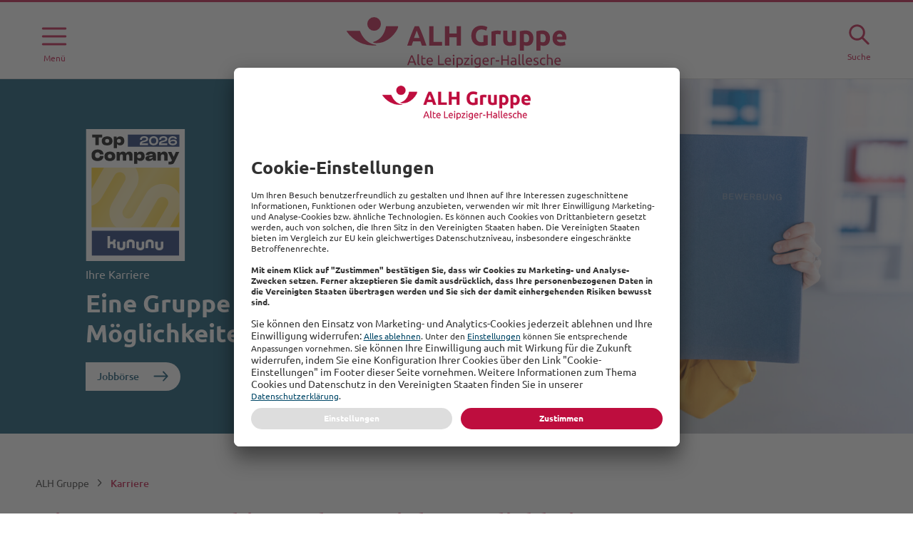

--- FILE ---
content_type: text/html; charset=utf-8
request_url: https://www.alh.de/karriere
body_size: 815710
content:
<!doctype html>
<html lang="de" class="no-js">
<head>
	<meta charset="utf-8">
	<meta http-equiv="X-UA-Compatible" content="IE=edge">
	<meta name="viewport" content="width=device-width, initial-scale=1.0, maximum-scale=1.0, user-scalable=0">

	<title>Karriere und Möglichkeiten | ALH Gruppe</title>
<meta name="description" content="Die ALH Gruppe bietet Ihnen viele Möglichkeiten um Ihre Karriere zu beginnen ▷ Bewerben Sie sich jetzt ☆ ALH Gruppe">
<meta name="robots" content="index, follow">



	<link rel="canonical" href="https://www.alh.de/karriere" />


<meta itemprop="name" content="Karriere und Möglichkeiten | ALH Gruppe">
<meta itemprop="description" content="Die ALH Gruppe bietet Ihnen viele Möglichkeiten um Ihre Karriere zu beginnen ▷ Bewerben Sie sich jetzt ☆ ALH Gruppe">


<meta property="og:title" content="Karriere und Möglichkeiten | ALH Gruppe">
<meta property="og:description" content="Die ALH Gruppe bietet Ihnen viele Möglichkeiten um Ihre Karriere zu beginnen ▷ Bewerben Sie sich jetzt ☆ ALH Gruppe">
<meta property="og:url" content="https://www.alh.de/karriere">



<meta name="twitter:card" content="summary">
<meta name="twitter:title" content="Karriere und Möglichkeiten | ALH Gruppe">
<meta name="twitter:description" content="Die ALH Gruppe bietet Ihnen viele Möglichkeiten um Ihre Karriere zu beginnen ▷ Bewerben Sie sich jetzt ☆ ALH Gruppe">



	
		<link rel="icon" href="/assets/media/favicons/favicon.png" type="image/png">
	

	
		<link rel="apple-touch-icon" href="/assets/media/favicons/apple-touch-icon.png">
	

	
		<link rel="stylesheet" href="/assets/themes/alh_theme.css?v=fe74df5a9a00bf69a7b686fad3bee02f">
	

	

	
		<style>
.ah-rss__item
{
page-break-before:always !important
}
</style>
	

	

	

	

	

	

	<script src="/assets/js/head.min.js?v=fe74df5a9a00bf69a7b686fad3bee02f"></script>

	

	

	

	

	
		<link rel="preconnect" href="//app.usercentrics.eu">
<link rel="preconnect" href="//api.usercentrics.eu">
<link rel="preload" href="//app.usercentrics.eu/browser-ui/latest/loader.js" as="script">
	

	

	
		<!-- Tealium Universal Data Object -->
		<script type="text/plain" data-usercentrics="Tealium Inc">
var utag_data =  {"app_name":"ALH Website","client_device_geoloc_lat":null,"client_device_geoloc_lng":null,"event_category":"pageview","page_attributes_id":"f52ddad7-9ee2-4595-bbee-9b99e33f2e5c","page_attributes_statusCode":200,"page_attributes_URL":"http://www.alh.de/karriere","page_category_level01":"ALH Gruppe","page_category_level02":"Karriere","page_category_level03":"","page_category_level04":"","page_organization_company":"ALH-Gruppe","page_organization_brand":"ALH-Gruppe","page_type":"Group Page","user_accessMode":"extern","user_loginStatus":"anonymous"} 
</script>
		<!-- Tealium Universal Tag -->
		
		<script type="text/javascript">var isTealiumEnabled = true;</script>
		<script type="text/plain" data-usercentrics="Tealium Inc">
			window.utag_data.page_attributes_URL = window.location.href;
		</script>
	

	

</head>
<body
	
	
>
	<div class="l-page">
		
<div class="l-page--all l-page--group">
	<div></div>
	<header class="l-page__header">
		<nav
	class="ah-navigationpanel js-navigationpanel"
	aria-label="Hauptnavigation"
	
>
	
		
			<div class="ah-navigation js-page__nav " data-init="navigation">
	<div class="ah-navigation__buttons">
		<div class="ah-navigation__menu-btn js-navigation__btn">
			
				<button class="ah-navigation__button js-navigation__opener ah-navigation__menu__open"
					 id="ah-navigation__menu-btn"
					aria-expanded="false"
					aria-controls="ah-navigation__content"
					aria-label="Menü öffnen"
				>
					
						<svg class="ah-svgicon ah-svgicon--icon-menu" aria-hidden="true">
	<use xlink:href="#icon-menu" />
</svg>


					
					<span class="ah-iconlink__text">Menü</span>
				</button>
			

			
				<button class="ah-navigation__button js-navigation__opener ah-navigation__menu__close"
					
					aria-label="Menü schließen"
				>
					
						<svg class="ah-svgicon ah-svgicon--icon-cross" aria-hidden="true">
	<use xlink:href="#icon-cross" />
</svg>


					
					<span class="ah-iconlink__text">Menü</span>
				</button>
			
		</div>
		
			<div class="ah-navigation__search-btn js-navigation__btn">
				
					<button class="ah-navigation__button js-navigation__opener ah-navigation__search__open"
						 id="ah-navigation__search-btn"
						aria-controls="ah-navigation__content"
						aria-label="Suche öffne"
					>
						
							<svg class="ah-svgicon ah-svgicon--icon-magnifier" aria-hidden="true">
	<use xlink:href="#icon-magnifier" />
</svg>


						
						<span class="ah-iconlink__text">Suche</span>
					</button>
				

				
					<button class="ah-navigation__button js-navigation__opener ah-navigation__search__close"
						
						aria-label="Suche schließen"
					>
						
							<svg class="ah-svgicon ah-svgicon--icon-cross" aria-hidden="true">
	<use xlink:href="#icon-cross" />
</svg>


						
						<span class="ah-iconlink__text">Suche</span>
					</button>
				
			</div>
		
	</div>
	
		<!-- Aria Label kann erstmal später hinzugefügt werden. -->
		<div role="dialog" aria-label="" aria-modal="true" class="ah-navigation__inner" id="ah-navigation__content">
			<div class="ah-nav" data-react-init="navigationitem" data-react-props='{ "backBtn": "zurück", "items": [{"id":"a16c3f3e-1764-4343-9d26-369c83237652","parent":"6d0fe928-5caf-49bb-b090-4dfe06cdbae2","title":"ALH Gruppe","name":"ALH Gruppe","url":"/alh-gruppe/infos-zur-alh-gruppe/alh-gruppe","active":false,"icon":null,"tag":null,"meta":false,"target":"_self"},{"id":"51954aec-108c-4fa0-b505-a7c9b6f7f653","parent":"6d0fe928-5caf-49bb-b090-4dfe06cdbae2","title":"Alte Leipziger Lebensversicherung","name":"Alte Leipziger Lebensversicherung","url":"/alh-gruppe/infos-zur-alh-gruppe/alte-leipziger-lebensversicherung","active":false,"icon":null,"tag":null,"meta":false,"target":"_self"},{"id":"29bfb6d6-49b0-4662-b7be-186c9db82f64","parent":"6d0fe928-5caf-49bb-b090-4dfe06cdbae2","title":"Hallesche Krankenversicherung","name":"Hallesche Krankenversicherung","url":"/alh-gruppe/infos-zur-alh-gruppe/hallesche-krankenversicherung","active":false,"icon":null,"tag":null,"meta":false,"target":"_self"},{"id":"0dcfdee4-053e-43e9-a4b2-12761c51a4e3","parent":"6d0fe928-5caf-49bb-b090-4dfe06cdbae2","title":"Alte Leipziger Sachversicherung","name":"Alte Leipziger Sachversicherung","url":"/alh-gruppe/infos-zur-alh-gruppe/alte-leipziger-sachversicherung","active":false,"icon":null,"tag":null,"meta":false,"target":"_self"},{"id":"1497cfcd-7c9d-4a10-b07f-f583f11dd034","parent":"6d0fe928-5caf-49bb-b090-4dfe06cdbae2","title":"Alte Leipziger Bauspar","name":"Alte Leipziger Bauspar","url":"/alh-gruppe/infos-zur-alh-gruppe/alte-leipziger-bauspar","active":false,"icon":null,"tag":null,"meta":false,"target":"_self"},{"id":"7e0d0f33-2819-4592-b103-4348bf9689c7","parent":"6d0fe928-5caf-49bb-b090-4dfe06cdbae2","title":"Alte Leipziger Trust","name":"Alte Leipziger Trust","url":"/alh-gruppe/infos-zur-alh-gruppe/alte-leipziger-trust","active":false,"icon":null,"tag":null,"meta":false,"target":"_self"},{"id":"3c6c1092-c186-41c9-bfef-55f22150d9c7","parent":"6d0fe928-5caf-49bb-b090-4dfe06cdbae2","title":"Alte Leipziger Pensionskasse","name":"Alte Leipziger Pensionskasse","url":"/alh-gruppe/infos-zur-alh-gruppe/alte-leipziger-pensionskasse","active":false,"icon":null,"tag":null,"meta":false,"target":"_self"},{"id":"76c44336-d191-4529-811d-c72480900da3","parent":"6d0fe928-5caf-49bb-b090-4dfe06cdbae2","title":"Alte Leipziger Pensionsfonds","name":"Alte Leipziger Pensionsfonds","url":"/alh-gruppe/infos-zur-alh-gruppe/alte-leipziger-pensionsfonds","active":false,"icon":null,"tag":null,"meta":false,"target":"_self"},{"id":"44e42a78-3489-4568-bca3-da0fdf423451","parent":"6d0fe928-5caf-49bb-b090-4dfe06cdbae2","title":"Alte Leipziger Pensionsmanagement","name":"Alte Leipziger Pensionsmanagement","url":"/alh-gruppe/infos-zur-alh-gruppe/alte-leipziger-pensionsmanagement","active":false,"icon":null,"tag":null,"meta":false,"target":"_self"},{"id":"fa73d34e-807b-49c2-84b9-81205fd13b9f","parent":"6d0fe928-5caf-49bb-b090-4dfe06cdbae2","title":"Alte Leipziger Treuhand","name":"Alte Leipziger Treuhand","url":"/alh-gruppe/infos-zur-alh-gruppe/alte-leipziger-treuhand","active":false,"icon":null,"tag":null,"meta":false,"target":"_self"},{"id":"6d0fe928-5caf-49bb-b090-4dfe06cdbae2","parent":"3b783d61-0845-4404-ba74-7f795bc5b1c6","title":"Infos zur ALH Gruppe","name":"Infos zur ALH Gruppe","url":"/alh-gruppe/infos-zur-alh-gruppe","active":false,"icon":"icon-company","tag":null,"meta":false,"target":"_self"},{"id":"7ce05a52-47c9-4f14-978c-7e9aeeccc829","parent":"a375ac74-dcac-4333-a012-7f30f6dbe55d","title":"Auszeichnungen","name":"Auszeichnungen","url":"/alh-gruppe/ueber-uns/auszeichnungen","active":false,"icon":null,"tag":null,"meta":false,"target":"_self"},{"id":"d73bf66a-8c18-4d92-b1be-d87836bd369f","parent":"a375ac74-dcac-4333-a012-7f30f6dbe55d","title":"Corporate Governance & Compliance","name":"Corporate Governance & Compliance","url":"/alh-gruppe/ueber-uns/corporate-governance-und-compliance","active":false,"icon":null,"tag":null,"meta":false,"target":"_self"},{"id":"2817fa54-cad7-4b9a-ae8b-90e293cb0ea1","parent":"a375ac74-dcac-4333-a012-7f30f6dbe55d","title":"Lieferkettensorgfaltspflichtengesetz","name":"Lieferkettensorgfaltspflichtengesetz","url":"/alh-gruppe/ueber-uns/lieferkettensorgfaltspflichtengesetz","active":false,"icon":null,"tag":null,"meta":false,"target":"_self"},{"id":"874a33dc-a966-4e68-a0ef-0d3d0b875f08","parent":"7ea9434b-ff8a-47dc-a1fe-dd86d684f32f","title":"Aufsichtsrat","name":"Aufsichtsrat","url":"/alh-gruppe/ueber-uns/aufsichtsrat-vorstand-geschaeftsfuehrung/aufsichtsrat","active":false,"icon":null,"tag":null,"meta":false,"target":"_self"},{"id":"4d350a2c-c659-4ecb-9e57-be05f8f7bc83","parent":"7ea9434b-ff8a-47dc-a1fe-dd86d684f32f","title":"Vorstand & Geschäftsführung","name":"Vorstand & Geschäftsführung","url":"/alh-gruppe/ueber-uns/aufsichtsrat-vorstand-geschaeftsfuehrung/vorstand-und-geschaeftsfuehrung","active":false,"icon":null,"tag":null,"meta":false,"target":"_self"},{"id":"7ea9434b-ff8a-47dc-a1fe-dd86d684f32f","parent":"a375ac74-dcac-4333-a012-7f30f6dbe55d","title":"Aufsichtsrat, Vorstand & Geschäftsführung","name":"Aufsichtsrat, Vorstand & Geschäftsführung","url":"/alh-gruppe/ueber-uns/aufsichtsrat-vorstand-geschaeftsfuehrung","active":false,"icon":null,"tag":null,"meta":false,"target":"_self"},{"id":"16f1fbbb-99db-4f0f-9e08-df5269d5d985","parent":"a375ac74-dcac-4333-a012-7f30f6dbe55d","title":"Chronik","name":"Chronik","url":"/alh-gruppe/ueber-uns/chronik-alh","active":false,"icon":null,"tag":null,"meta":false,"target":"_self"},{"id":"ef3a9f22-776e-4ba9-91ce-aec822cfd89b","parent":"a375ac74-dcac-4333-a012-7f30f6dbe55d","title":"Standorte","name":"Standorte","url":"/alh-gruppe/ueber-uns/standorte","active":false,"icon":null,"tag":null,"meta":false,"target":"_self"},{"id":"248ffc58-fda0-4a9a-92a8-f34a94df9057","parent":"a375ac74-dcac-4333-a012-7f30f6dbe55d","title":"Kooperationspartner werden","name":"Kooperationspartner werden","url":"/alh-gruppe/ueber-uns/kooperationspartner","active":false,"icon":null,"tag":null,"meta":false,"target":"_self"},{"id":"b86baa28-f47f-4cff-989b-dbcbbf17d2c2","parent":"a375ac74-dcac-4333-a012-7f30f6dbe55d","title":"Nachhaltigkeit","name":"Nachhaltigkeit","url":"/alh-gruppe/ueber-uns/nachhaltigkeit","active":false,"icon":null,"tag":null,"meta":false,"target":"_self"},{"id":"a375ac74-dcac-4333-a012-7f30f6dbe55d","parent":"3b783d61-0845-4404-ba74-7f795bc5b1c6","title":"Über uns","name":"Über uns","url":"/alh-gruppe/ueber-uns","active":false,"icon":"alh","tag":null,"meta":false,"target":"_self"},{"id":"681dc22c-382c-4a42-a73b-20a4484ba4d5","parent":"3b783d61-0845-4404-ba74-7f795bc5b1c6","title":"Geschäfts-, Nachhaltigkeits-, Solvency-II-Berichte","name":"Geschäfts-, Nachhaltigkeits-, Solvency-II-Berichte","url":"/alh-gruppe/berichte","active":false,"icon":"icon-press","tag":null,"meta":false,"target":"_self"},{"id":"3b783d61-0845-4404-ba74-7f795bc5b1c6","parent":"","title":"ALH Gruppe","name":"ALH Gruppe","url":"/alh-gruppe","active":false,"icon":null,"tag":null,"meta":false,"target":"_self"},{"id":"23b32533-67c7-4c6e-9687-c5e4f2b0ad10","parent":"","title":"Presse","name":"Presse","url":"/presse","active":false,"icon":null,"tag":null,"meta":false,"target":"_self"},{"id":"f52ddad7-9ee2-4595-bbee-9b99e33f2e5c","parent":"","title":"Karriere","name":"Karriere","url":"/karriere","active":true,"icon":null,"tag":null,"meta":false,"target":"_self"},{"id":"f636e51c-62f1-46d4-93bc-c9a36bcf7355","parent":"e9dd9275-fe98-4a60-bdfd-41a843d80d3f","title":"ALH Gruppe","name":"ALH Gruppe","url":"/","active":false,"icon":null,"tag":null,"meta":false,"target":"_self"}] }'></div>
			
				
					
						<div data-react-init="search" data-react-props='{"i18n":{"hint":null},"labels":{"categories":"Kategorien","filter":"ERGEBNISSE FILTERN","results":"Suchergebnisse","tags":"TOP SUCHBEGRIFFE","placeholder":"Ich suche ...","description":"Enter drücken zum Suchen","noResults":"Es wurden keine Suchergebnisse gefunden."},"tags":[{"id":"Berufsunfaehigkeit","label":"Berufsunfähigkeit"},{"id":"Private-Krankenversicherung","label":"Private Krankenversicherung"},{"id":"Hausratversicherung","label":"Hausratsversicherung "},{"id":"Kundenportal","label":"Kundenportal"},{"id":"Apps","label":"Apps"}],"urls":{"search":"/api/sitesearch/SiteSearchApi/SearchResults","autocomplete":"/api/sitesearch/SiteSearchApi/SearchSuggestions"}}' ></div>

					
				
			
			<button type="button" class="ah-navigation-close-btn ah-button ah-button--default">
				Dialog schließen
			</button>
		</div>
	
</div>

		
	
</nav>

	<aside
	class="ah-quickbutton js-quickbutton"
	data-init="quickbutton"
>
<ul class="ah-quickbutton__inner"></ul>
</aside>





		<div class="l-page__logo">
			<a href="" class="ah-logo ah-logo__alh-logo"
	>
	
		
			<svg class="ah-svgicon ah-svgicon--icon-alh-gruppe ah-logo__alh-logo ah-svgicon--default-fill" aria-hidden="true">
	<use xlink:href="#icon-alh-gruppe" />
</svg>


		
	
</a>

		</div>
	</header>
	<div></div>
	<main class="l-page__content js-page__content">
		<div class="ah-heroslider" data-init="HeroSlider" >
	<div class="ah-heroslider__bullets js-heroslider__bullets">
		<!-- // -->
	</div>
	<div class="ah-heroslider__silder js-heroslider__silder">
		
		<div
	class="ah-heroslider__item js-heroslider__item ah-heroslider__item--narrow"
	
>
	<div class="ah-heroslider__item__media">
		
			
<div class="ah-responsiveimage ah-heroslider__media" >
	<div class="ah-responsiveimage__inner">

	
		<img class="ah-image lazyload ah-image--has-parent"
	 src="[data-uri]"
	 data-src="/-/media/fotos/konzern/alh-gruppe-karriere-frau-freude-bewerbung-gelb.jpg"
	
	 data-srcset="/-/media/fotos/konzern/alh-gruppe-karriere-frau-freude-bewerbung-gelb.jpg?mw=375&amp;hash=C90EE41D2DA460926A667C173A6AF7C3 375w,/-/media/fotos/konzern/alh-gruppe-karriere-frau-freude-bewerbung-gelb.jpg?mw=768&amp;hash=312C3E2F8EC891B4DA15BEC903BB97A0 768w,/-/media/fotos/konzern/alh-gruppe-karriere-frau-freude-bewerbung-gelb.jpg?mw=1440&amp;hash=71D31190F138E080A782033C8E8C807F 1440w"
	 data-sizes="auto"
	
	 alt=""
	/>

	

	</div>
</div>


		
	</div>
	<section class="ah-heroslider__item__inner">
		<div class="ah-heroslider__bg-wrapper">
			<svg viewBox="0 0 575.4 600.9" class="ah-heroslider__bg" aria-hidden="true">
	<use xlink:href="#bg-hero"/>
</svg>

		</div>
		<div class="ah-heroslider__item__inner-inner">
			<div class="ah-heroslider__item__content-wrapper">
				<div class="ah-heroslider__item__content">
					<div class="ah-heroslider__item__seals js-heroslider__item__seals"><a class="ah-imagelink ah-heroslider__media-seal"
	 data-lightbox="lightbox" data-lightbox-handler="image" data-tracker-options="[{&quot;component_info_id&quot;:[&quot;f6b63bb2-52ed-4921-9342-b822ad6a35e1&quot;],&quot;component_info_name&quot;:[&quot;Hero Slider Image Link - Karriere NEU&quot;],&quot;component_info_type&quot;:[&quot;Hero Slider Image Link&quot;],&quot;component_info_loc&quot;:&quot;main&quot;,&quot;event_category&quot;:&quot;component&quot;,&quot;event_cause&quot;:&quot;click&quot;}]" href="/-/media/gütesiegel/unternehmen/kununu.svg"
	>

	
		<img class="ah-image lazyload ah-heroslider__media-seal__image"
	 src="[data-uri]"
	 data-src="/-/media/gütesiegel/unternehmen/kununu.svg"
	
	 alt="Kununu Top Company 2022"
	/>

	

</a>
</div>
					<div class="ah-heroslider__item__content-inner">
						
							
								<h1 class="ah-heroslider__item__title">
									Ihre Karriere
								</h1>
							
							
								<div class="ah-heroslider__item__text ah-richtext">
									Eine Gruppe &ndash; viele M&ouml;glichkeiten!
								</div>
							
							
						
						<div class="ah-heroslider__item__button">
	<a

		class="ah-button"
		 data-tracker-options="[{&quot;component_info_id&quot;:[&quot;1a5c3ba8-134c-48f4-ad69-70ead1db774c&quot;],&quot;component_info_name&quot;:[&quot;Hero Slider Item Button - Karriere - Jobs finden&quot;],&quot;component_info_type&quot;:[&quot;Hero Slider Item Button&quot;],&quot;component_info_loc&quot;:&quot;main&quot;,&quot;event_category&quot;:&quot;component&quot;,&quot;event_cause&quot;:&quot;click&quot;}]" data-tracker-options="[{&quot;component_info_id&quot;:[&quot;1a5c3ba8-134c-48f4-ad69-70ead1db774c&quot;],&quot;component_info_name&quot;:[&quot;Hero Slider Item Button - Karriere - Jobs finden&quot;],&quot;component_info_type&quot;:[&quot;Hero Slider Item Button&quot;],&quot;component_info_loc&quot;:&quot;main&quot;,&quot;event_category&quot;:&quot;component&quot;,&quot;event_cause&quot;:&quot;click&quot;}]"
		 href="https://alteleip.pi-asp.de/bewerber-web/?prnm=Direkteinstieg&amp;prcp=Stellenboerse&amp;prcn=Link&amp;company=*GALH-FIRMA-ID&amp;position_cats=ba30324e-a4c3-45cb-95a0-74bcf3d3211d&amp;lang=D#positions"
		data-init="button" title="Jobbörse"
	>
		
		Jobbörse

</a>

</div>
					</div>
				</div>
			</div>
		</div>
	</section>
	
		<div class="ah-heroslider__mobile-bg-wrapper">
			<svg viewBox="0 0 414 70" class="ah-heroslider__mobile-bg" aria-hidden="true">
	<use xlink:href="#bg-hero-mobile"/>
</svg>

		</div>
	
</div>

	</div>
</div>

	
		<hr class="ah-separator transparent" aria-hidden="true">

	


<nav aria-label="Sie sind hier" class="ah-breadcrumb" data-init="breadcrumb">
	
		<ul class="ah-link-list ah-breadcrumb__wrapper" >
	
		<li class="ah-link-list__list-item">
			<a class="ah-link ah-breadcrumb__item "  href="/" target="_self" >
	
		ALH Gruppe
	
</a>

		</li>
	
		<li class="ah-link-list__list-item">
			<a class="ah-link ah-breadcrumb__item ah-breadcrumb__item--active"  href="#" target="_self" >
	
		Karriere
	
</a>

		</li>
	
</ul>

	
</nav>
<div class="ah-masonry">
	
		
			<h2 class="ah-masonry__title">Die ALH Gruppe bietet Ihnen viele Möglichkeiten.</h2>
		
		
			<div class="ah-masonry__subtitle">Wir zählen zu den bedeutenden Versicherungs- und Finanzdienstleistungsunternehmen. Unsere Mitarbeiterinnen und Mitarbeiter spielen eine zentrale Rolle für unseren Erfolg. </div>
		
	
	<div
		class="ah-masonry__wrapper"
		data-init="masonry"
	>
		
		<article class="ah-masonry__item js-masonry__item ah-masonry__item--not-flippable " 
	data-tracker-options="[{&quot;component_info_id&quot;:[&quot;0c1cccf3-e9e2-4ecc-bb1d-144b5bc44da1&quot;],&quot;component_info_name&quot;:[&quot;Direkteinstieg&quot;],&quot;component_info_type&quot;:[&quot;Masonry Item&quot;],&quot;component_info_loc&quot;:&quot;main&quot;,&quot;event_category&quot;:&quot;component&quot;,&quot;event_cause&quot;:&quot;click&quot;}]">
	<div class="ah-masonry__item__inner">
		
			
		

		<div class="ah-masonry__item__inner-wrapper js-masonry__item__inner-wrapper">
			<div class="ah-masonry__imgwrap">
				
					<img class="ah-image lazyload ah-image--has-parent"
	 src="[data-uri]"
	 data-src="/-/media/fotos/konzern/alh-gruppe-karriere-mann.jpg"
	
	 data-srcset="/-/media/fotos/konzern/alh-gruppe-karriere-mann.jpg?mw=375&amp;hash=E39F5B24CAF5D559AB6FB9A273EDBB29 375w,/-/media/fotos/konzern/alh-gruppe-karriere-mann.jpg?mw=768&amp;hash=4E89CB7BE659E204E0E4DA0243C284C0 768w,/-/media/fotos/konzern/alh-gruppe-karriere-mann.jpg?mw=1440&amp;hash=65457A9FDF26468428FE5E53AFE55B29 1440w"
	 data-sizes="auto"
	
	 alt=""
	/>

				
				<div class="ah-masonry__item-bg-wrapper">
					
<svg class="ah-masonry__item-bg" viewBox="0 0 384.01 65" aria-hidden="true">
	<use xlink:href="#bg-masonry"/>
</svg>

				</div>
			</div>

			<div class="ah-masonry__item__content">
				
					<h3 class="ah-masonry__item__title">Direkteinstieg</h3>
				
				<div class="ah-masonry__item__text ah-richtext" data-init="richtext"><p style="text-align: left;">Bei uns erwartet Sie ein anspruchsvoller und abwechslungsreicher Aufgabenbereich und die Möglichkeit zur beruflichen und persönlichen Weiterentwicklung. Bewerben Sie sich jetzt! </p></div>
				
					<a class="ah-masonry__link" href="https://alteleip.pi-asp.de/bewerber-web/?prnm=Direkteinstieg&amp;prcp=Stellenboerse&amp;prcn=Link&amp;company=*GALH-FIRMA-ID&amp;position_cats=ba30324e-a4c3-45cb-95a0-74bcf3d3211d&amp;lang=D#positions "
						 target="_blank"
						
						 title="Zur Stellenbörse"
						>
						
							Zur Stellenbörse
						
						<svg class="ah-svgicon ah-svgicon--icon-fullarrow" aria-hidden="true">
							<use xlink:href="#icon-fullarrow"></use>
						</svg>
					</a>
				
				
				
					
				
			</div>
		</div>
	</div>

	
</article>


<article class="ah-masonry__item js-masonry__item ah-masonry__item--not-flippable " 
	data-tracker-options="[{&quot;component_info_id&quot;:[&quot;3ae18d46-f89b-4535-98ea-6a7080c53762&quot;],&quot;component_info_name&quot;:[&quot;Ausbildung &amp; Studium&quot;],&quot;component_info_type&quot;:[&quot;Masonry Item&quot;],&quot;component_info_loc&quot;:&quot;main&quot;,&quot;event_category&quot;:&quot;component&quot;,&quot;event_cause&quot;:&quot;click&quot;}]">
	<div class="ah-masonry__item__inner">
		
			
		

		<div class="ah-masonry__item__inner-wrapper js-masonry__item__inner-wrapper">
			<div class="ah-masonry__imgwrap">
				
					<img class="ah-image lazyload ah-image--has-parent"
	 src="[data-uri]"
	 data-src="/-/media/fotos/vmp/konzern-webinar-frau-am-schreibtisch.jpg"
	
	 data-srcset="/-/media/fotos/vmp/konzern-webinar-frau-am-schreibtisch.jpg?mw=375&amp;hash=68583AB201426847C9A34F77CB133B35 375w,/-/media/fotos/vmp/konzern-webinar-frau-am-schreibtisch.jpg?mw=768&amp;hash=26DA4895AEB6D2748902B419F39DB7FC 768w,/-/media/fotos/vmp/konzern-webinar-frau-am-schreibtisch.jpg?mw=1440&amp;hash=35998DAB1DDF06FADDA56B7E51E6D6EC 1440w"
	 data-sizes="auto"
	
	 alt=""
	/>

				
				<div class="ah-masonry__item-bg-wrapper">
					
<svg class="ah-masonry__item-bg" viewBox="0 0 384.01 65" aria-hidden="true">
	<use xlink:href="#bg-masonry"/>
</svg>

				</div>
			</div>

			<div class="ah-masonry__item__content">
				
					<h3 class="ah-masonry__item__title">Ausbildung & Studium</h3>
				
				<div class="ah-masonry__item__text ah-richtext" data-init="richtext"><p style="text-align: left;">Starten Sie Ihre berufliche Zukunft mit uns! Bewerben Sie sich jetzt!</p>
<span style="text-align: left;" class="button tertiary"><a href="/karriere/ausbildung-studium/ueberblick">Informationen zu Ausbildung, Studium und Praktikum</a></span></div>
				
					<a class="ah-masonry__link" href="https://alteleip.pi-asp.de/bewerber-web/?prnm=Ausbildung-Studium&amp;prcp=Stellenboerse&amp;prcn=Link&amp;company=*GALH-FIRMA-ID&amp;position_cats=da69898b-49aa-4061-9485-a2b239a12014&amp;lang=D#positions "
						 target="_blank"
						
						 title="Zur Stellenbörse"
						>
						
							Zur Stellenbörse
						
						<svg class="ah-svgicon ah-svgicon--icon-fullarrow" aria-hidden="true">
							<use xlink:href="#icon-fullarrow"></use>
						</svg>
					</a>
				
				
				
					
				
			</div>
		</div>
	</div>

	
</article>


<article class="ah-masonry__item js-masonry__item ah-masonry__item--not-flippable " 
	data-tracker-options="[{&quot;component_info_id&quot;:[&quot;6d4d2614-ea3d-475e-872d-3148a311400f&quot;],&quot;component_info_name&quot;:[&quot;Traineeprogramm &amp; studentisches Praktikum&quot;],&quot;component_info_type&quot;:[&quot;Masonry Item&quot;],&quot;component_info_loc&quot;:&quot;main&quot;,&quot;event_category&quot;:&quot;component&quot;,&quot;event_cause&quot;:&quot;click&quot;}]">
	<div class="ah-masonry__item__inner">
		
			
		

		<div class="ah-masonry__item__inner-wrapper js-masonry__item__inner-wrapper">
			<div class="ah-masonry__imgwrap">
				
					<img class="ah-image lazyload ah-image--has-parent"
	 src="[data-uri]"
	 data-src="/-/media/fotos/konzern/gruppe-karriere-mann-vor-gruppe.jpg"
	
	 data-srcset="/-/media/fotos/konzern/gruppe-karriere-mann-vor-gruppe.jpg?mw=375&amp;hash=04FDD248991AA9F20ACBBD23A4CF5A8E 375w,/-/media/fotos/konzern/gruppe-karriere-mann-vor-gruppe.jpg?mw=768&amp;hash=7A9E32C2E40AA09A4ABB6C534A8C6092 768w,/-/media/fotos/konzern/gruppe-karriere-mann-vor-gruppe.jpg?mw=1440&amp;hash=6257B94F9BB1C0AFF2F66454315B523B 1440w"
	 data-sizes="auto"
	
	 alt=""
	/>

				
				<div class="ah-masonry__item-bg-wrapper">
					
<svg class="ah-masonry__item-bg" viewBox="0 0 384.01 65" aria-hidden="true">
	<use xlink:href="#bg-masonry"/>
</svg>

				</div>
			</div>

			<div class="ah-masonry__item__content">
				
					<h3 class="ah-masonry__item__title">Traineeprogramm & studentisches Praktikum</h3>
				
				<div class="ah-masonry__item__text ah-richtext" data-init="richtext"><p style="text-align: left;">Sammeln Sie während Ihres Studiums wertvolle Berufserfahrungen in unserem Praktikum oder starten Sie direkt nach der Uni durch. Wir bieten Ihnen ein individuelles Traineeprogramm mit unbefristetem Vertrag sowie on-, near- und off-the-Job-Trainings. Bewerben Sie sich jetzt!</p></div>
				
					<a class="ah-masonry__link" href="https://alteleip.pi-asp.de/bewerber-web/?prnm=Traineeprogramm-Praktikum&amp;prcp=Stellenboerse&amp;prcn=Link&amp;company=*GALH-FIRMA-ID&amp;position_cats=ba30324e-a4c3-45cb-95a0-74bcf3d3211d&amp;lang=D#positions "
						 target="_blank"
						
						 title="Zur Stellenbörse"
						>
						
							Zur Stellenbörse
						
						<svg class="ah-svgicon ah-svgicon--icon-fullarrow" aria-hidden="true">
							<use xlink:href="#icon-fullarrow"></use>
						</svg>
					</a>
				
				
				
					
				
			</div>
		</div>
	</div>

	
</article>


<article class="ah-masonry__item js-masonry__item ah-masonry__item--not-flippable " 
	data-tracker-options="[{&quot;component_info_id&quot;:[&quot;cd196167-9522-4f7e-9b5f-d3315643488b&quot;],&quot;component_info_name&quot;:[&quot;Aushilfstätigkeit&quot;],&quot;component_info_type&quot;:[&quot;Masonry Item&quot;],&quot;component_info_loc&quot;:&quot;main&quot;,&quot;event_category&quot;:&quot;component&quot;,&quot;event_cause&quot;:&quot;click&quot;}]">
	<div class="ah-masonry__item__inner">
		
			
		

		<div class="ah-masonry__item__inner-wrapper js-masonry__item__inner-wrapper">
			<div class="ah-masonry__imgwrap">
				
					<img class="ah-image lazyload ah-image--has-parent"
	 src="[data-uri]"
	 data-src="/-/media/fotos/konzern/alh-gruppe-aushilfe-computer.jpg"
	
	 data-srcset="/-/media/fotos/konzern/alh-gruppe-aushilfe-computer.jpg?mw=375&amp;hash=755E8B1A5BC36435C2CCCE007EE61052 375w,/-/media/fotos/konzern/alh-gruppe-aushilfe-computer.jpg?mw=768&amp;hash=BC61F14A7FAFC976F0252A9C62D07ECA 768w,/-/media/fotos/konzern/alh-gruppe-aushilfe-computer.jpg?mw=1440&amp;hash=02556FDF9D9DDA7CC5FE55DC7A9B8FAF 1440w"
	 data-sizes="auto"
	
	 alt=""
	/>

				
				<div class="ah-masonry__item-bg-wrapper">
					
<svg class="ah-masonry__item-bg" viewBox="0 0 384.01 65" aria-hidden="true">
	<use xlink:href="#bg-masonry"/>
</svg>

				</div>
			</div>

			<div class="ah-masonry__item__content">
				
					<h3 class="ah-masonry__item__title">Aushilfstätigkeit</h3>
				
				<div class="ah-masonry__item__text ah-richtext" data-init="richtext"><p style="text-align: left;">So vielfältig wie Sie sind auch unsere Einsatzmöglichkeiten und Zeitmodelle als Aushilfskraft. Bewerben Sie sich jetzt!</p></div>
				
					<a class="ah-masonry__link" href="https://alteleip.pi-asp.de/bewerber-web/?prnm=Aushilfstaetigkeit&amp;prcp=Stellenboerse&amp;prcn=Link&amp;company=*GALH-FIRMA-ID&amp;position_cats=ba30324e-a4c3-45cb-95a0-74bcf3d3211d&amp;lang=D#positions "
						 target="_blank"
						
						 title="Zur Stellenbörse"
						>
						
							Zur Stellenbörse
						
						<svg class="ah-svgicon ah-svgicon--icon-fullarrow" aria-hidden="true">
							<use xlink:href="#icon-fullarrow"></use>
						</svg>
					</a>
				
				
				
					
				
			</div>
		</div>
	</div>

	
</article>



	</div>
</div>

	
		<hr class="ah-separator transparent" aria-hidden="true">

	


<div class="ah-tabs" data-init="tabs">
	<div class="ah-tabs__nav">
		<div class="ah-tabs__wrapper">
			
				<div class="ah-tab"  data-tracker-options="[{&quot;component_info_id&quot;:[&quot;fe724de4-88ab-4867-85f5-48d4c8a34dc5&quot;],&quot;component_info_name&quot;:[&quot;Tab - Karriere NEU - Berufliche Perspektive&quot;],&quot;component_info_type&quot;:[&quot;Tab&quot;],&quot;component_info_loc&quot;:&quot;main&quot;,&quot;event_category&quot;:&quot;component&quot;,&quot;event_cause&quot;:&quot;click&quot;}]">
	<a class="ah-tab__title js-anchor ah-tab__title--has-icon" href="#tab---karriere-neu---berufliche-perspektive" aria-label="Ihre berufliche Perspektive">
		
			
				<svg class="ah-svgicon ah-svgicon--icon-support-stairs" aria-hidden="true">
	<use xlink:href="#icon-support-stairs" />
</svg>


			
		

		Ihre berufliche Perspektive
	</a>
	
		<div class="ah-tab__content" data-id="#tab---karriere-neu---berufliche-perspektive">
			
				<div class="ah-richtext">
					<h3>Ihre berufliche Perspektive</h3>
<br />
<h6>Betriebsklima: Mit gutem Gefühl dabei</h6>
<p>Bei uns erleben Sie ein positives Arbeitsklima, das durch ein aufgeschlossenes Miteinander geprägt ist.</p>
<h6>Kooperative Führung: Erfolge erleben</h6>
<p>Wir arbeiten nicht anonym nebeneinander her, sondern tauschen uns über die Bereiche hinweg aus. Jeder leistet daher einen wichtigen Beitrag zur Unternehmensentwicklung!&nbsp;</p>
<p><strong>Gut zu wissen!</strong> Unsere Führungskräfte stammen überwiegend aus den eigenen Reihen.</p>
<p>&nbsp;</p>
<p>Qualifizierte und engagierte Mitarbeiterinnen und Mitarbeiter sind unser wichtigstes Kapital. Dabei spielen neben dem fachlichen Know-how Ihre persönliche Entwicklung sowie Methodenkompetenz eine wichtige Rolle.&nbsp; Wir stellen Ihre berufliche Zukunft durch verschiedene Maßnahmen sicher:</p>
				</div>
			
			<div
	class="ah-linkexpose ah-linkexpose--trio"
	
	data-init="linkexpose"
>
	<div class="ah-linkexpose__wrapper">
		
			
			
		
		<div class="ah-linkexpose__content">
			<div class="ah-linkexpose__list">
				<article class="ah-teaserlink  ah-linkexpose__item"  data-init="teaserLink">
	
		
			<svg class="ah-svgicon ah-svgicon--icon-mental-illness ah-teaserlink__icon ah-svgicon--default-fill" aria-hidden="true">
	<use xlink:href="#icon-mental-illness" />
</svg>


		
	
	
		
		
			<div class="ah-teaserlink__text ah-richtext">
				
					
				
					<p>Training on the Job</p>
				
					
				
			</div>
		
	
</article>

<article class="ah-teaserlink  ah-linkexpose__item"  data-init="teaserLink">
	
		
			<svg class="ah-svgicon ah-svgicon--icon-chat ah-teaserlink__icon ah-svgicon--default-fill" aria-hidden="true">
	<use xlink:href="#icon-chat" />
</svg>


		
	
	
		
		
			<div class="ah-teaserlink__text ah-richtext">
				
					
				
					<p>Individuelles Coaching am Arbeitsplatz</p>
				
					
				
			</div>
		
	
</article>

<article class="ah-teaserlink  ah-linkexpose__item"  data-init="teaserLink">
	
		
			<svg class="ah-svgicon ah-svgicon--icon-dais ah-teaserlink__icon ah-svgicon--default-fill" aria-hidden="true">
	<use xlink:href="#icon-dais" />
</svg>


		
	
	
		
		
			<div class="ah-teaserlink__text ah-richtext">
				
					
				
					<p>Interne und externe Weiterbildungsmöglichkeiten</p>
				
					
				
			</div>
		
	
</article>


			</div>
		</div>
	</div>
</div>

	
		<hr class="ah-separator transparent" aria-hidden="true">

	



		</div>
	
</div>
<div class="ah-tab"  data-tracker-options="[{&quot;component_info_id&quot;:[&quot;3a9aff04-9415-4797-920f-d9f662006fbe&quot;],&quot;component_info_name&quot;:[&quot;Tab - Karriere NEU - Soziales Engagement&quot;],&quot;component_info_type&quot;:[&quot;Tab&quot;],&quot;component_info_loc&quot;:&quot;main&quot;,&quot;event_category&quot;:&quot;component&quot;,&quot;event_cause&quot;:&quot;click&quot;}]">
	<a class="ah-tab__title js-anchor ah-tab__title--has-icon" href="#tab---karriere-neu---soziales-engagement" aria-label="Soziales Engagement">
		
			
				<svg class="ah-svgicon ah-svgicon--icon-social" aria-hidden="true">
	<use xlink:href="#icon-social" />
</svg>


			
		

		Soziales Engagement
	</a>
	
		<div class="ah-tab__content" data-id="#tab---karriere-neu---soziales-engagement">
			
				<div class="ah-richtext">
					<h3>Soziales Engagement</h3>
<p>Soziales Engagement wird in der ALH Gruppe groß geschrieben, unsere langjährige Unterstützung kommt verschiedenen Projekten und Einrichtungen zugute.&nbsp;</p>
<br />
<h6>"Tannenbaum-Wunschzettel Aktion" &amp; "Wir helfen Kindern"</h6>
<p>Seit 2011 sammeln wir in der Weihnachtszeit Wunschzettel von Kindern, die dann von unseren Mitarbeiterinnen und Mitarbeitern erfüllt werden. Außerdem verschicken wir seit 2013 mit Geschenken befüllte Schuhkartons an bedürftige Familien aus Osteuropa.</p>
<p>&nbsp;</p>
<div>
<h6>"Cents lindern Not"&nbsp;</h6>
<p>Unsere Mitarbeiterinnen und Mitarbeiter verzichten monatlich bei der Gehaltsabrechnung auf die hinter dem Komma stehenden Cent-Beträge. Der gesammelte Betrag wird am Jahresende von der Unternehmensleitung verdoppelt und an verschiedene Einrichtungen gespendet.</p>
</div>
				</div>
			
			
		</div>
	
</div>
<div class="ah-tab"  data-tracker-options="[{&quot;component_info_id&quot;:[&quot;74b93f95-3227-4374-a86c-7ac95a9bb9a2&quot;],&quot;component_info_name&quot;:[&quot;Tab - Karriere NEU - Nachaltigkeit&quot;],&quot;component_info_type&quot;:[&quot;Tab&quot;],&quot;component_info_loc&quot;:&quot;main&quot;,&quot;event_category&quot;:&quot;component&quot;,&quot;event_cause&quot;:&quot;click&quot;}]">
	<a class="ah-tab__title js-anchor ah-tab__title--has-icon" href="#tab---karriere-neu---nachaltigkeit" aria-label="Nachhaltigkeit">
		
			
				<svg class="ah-svgicon ah-svgicon--icon-sustainability" aria-hidden="true">
	<use xlink:href="#icon-sustainability" />
</svg>


			
		

		Nachhaltigkeit
	</a>
	
		<div class="ah-tab__content" data-id="#tab---karriere-neu---nachaltigkeit">
			
				<div class="ah-richtext">
					<h3>Nachhaltigkeit</h3>
<h6>Unser Beitrag zum Umweltschutz</h6>
<p>Mit verschiedenen Projekten möchten wir das nachhaltige und umweltbewusste Handeln unserer Mitarbeiterinnen und Mitarbeiter&nbsp;fördern und unseren Beitrag zum Klimaschutz leisten.&nbsp;</p>
				</div>
			
			<div
	class="ah-linkexpose ah-linkexpose--quad"
	
	data-init="linkexpose"
>
	<div class="ah-linkexpose__wrapper">
		
			
			
		
		<div class="ah-linkexpose__content">
			<div class="ah-linkexpose__list">
				<article class="ah-teaserlink  ah-linkexpose__item"  data-init="teaserLink">
	
		
			<svg class="ah-svgicon ah-svgicon--icon-bike ah-teaserlink__icon ah-svgicon--default-fill" aria-hidden="true">
	<use xlink:href="#icon-bike" />
</svg>


		
	
	
		
			<h3 class="ah-teaserlink__title">
				
					Jobrad-Konzept
				
			</h3>
		
		
			<div class="ah-teaserlink__text ah-richtext">
				
					<p>Fahrradleasing zu günstigen Konditionen</p>
				
			</div>
		
	
</article>

<article class="ah-teaserlink  ah-linkexpose__item"  data-init="teaserLink">
	
		
			<svg class="ah-svgicon ah-svgicon--icon-bee ah-teaserlink__icon ah-svgicon--default-fill" aria-hidden="true">
	<use xlink:href="#icon-bee" />
</svg>


		
	
	
		
			<h3 class="ah-teaserlink__title">
				
					Bienen
				
			</h3>
		
		
			<div class="ah-teaserlink__text ah-richtext">
				
					<p>Eine eigene Bienenhaltung auf dem Firmengelände</p>
				
			</div>
		
	
</article>

<article class="ah-teaserlink  ah-linkexpose__item"  data-init="teaserLink">
	
		
			<svg class="ah-svgicon ah-svgicon--icon-flower ah-teaserlink__icon ah-svgicon--default-fill" aria-hidden="true">
	<use xlink:href="#icon-flower" />
</svg>


		
	
	
		
			<h3 class="ah-teaserlink__title">
				
					Blühstreifen
				
			</h3>
		
		
			<div class="ah-teaserlink__text ah-richtext">
				
					<p>Ein Blühstreifen zur Förderung der Artenvielfalt</p>
				
			</div>
		
	
</article>

<article class="ah-teaserlink  ah-linkexpose__item"  data-init="teaserLink">
	
		
			<svg class="ah-svgicon ah-svgicon--icon-solar ah-teaserlink__icon ah-svgicon--default-fill" aria-hidden="true">
	<use xlink:href="#icon-solar" />
</svg>


		
	
	
		
			<h3 class="ah-teaserlink__title">
				
					Sonnenkollektoren
				
			</h3>
		
		
			<div class="ah-teaserlink__text ah-richtext">
				
					<p>Eigene Sonnenkollektoren für die Warmwasserbereitung</p>
				
			</div>
		
	
</article>


			</div>
		</div>
	</div>
</div>

	
		<hr class="ah-separator transparent" aria-hidden="true">

	



		</div>
	
</div>
<div class="ah-tab"  data-tracker-options="[{&quot;component_info_id&quot;:[&quot;dff496a7-dc37-46ef-8c3a-6f05bbdfaf99&quot;],&quot;component_info_name&quot;:[&quot;Tab - Karriere NEU - Beruf und Familie&quot;],&quot;component_info_type&quot;:[&quot;Tab&quot;],&quot;component_info_loc&quot;:&quot;main&quot;,&quot;event_category&quot;:&quot;component&quot;,&quot;event_cause&quot;:&quot;click&quot;}]">
	<a class="ah-tab__title js-anchor ah-tab__title--has-icon" href="#tab---karriere-neu---beruf-und-familie" aria-label="Beruf und Familie">
		
			
				<svg class="ah-svgicon ah-svgicon--icon-family-career" aria-hidden="true">
	<use xlink:href="#icon-family-career" />
</svg>


			
		

		Beruf und Familie
	</a>
	
		<div class="ah-tab__content" data-id="#tab---karriere-neu---beruf-und-familie">
			
			<div class="ah-grid ah-grid--21" data-init="grid">
	<div class="ah-grid__wrapper">
		<div class="ah-grid__col ah-grid__col-1">
	<div class="ah-richtext ah-richtext--large"  data-tracker-options="[{&quot;component_info_id&quot;:[&quot;0e47fe08-941a-49c5-9b50-d6871f97269c&quot;],&quot;component_info_name&quot;:[&quot;Rich Text - Karriere NEU - Dafuer stehen wir als Arbeitgeber&quot;],&quot;component_info_type&quot;:[&quot;Rich Text&quot;],&quot;component_info_loc&quot;:&quot;main&quot;,&quot;event_category&quot;:&quot;component&quot;,&quot;event_cause&quot;:&quot;click&quot;}]" data-init="richtext">
	<div>
		
			
		
		
		
			<h3>Beruf und Familie</h3>
<br />
<h6>In Balance bleiben&nbsp;</h6>
<p>Eine gesunde Work-Life-Balance stehen in unserer Prioritätenliste ganz weit oben. Wir unterstützen unsere Mitarbeiterinnen und Mitarbeiter&nbsp;mit vielfältigen Angeboten, um das Berufs- und Privatleben in Einklang zu bringen.</p>
<p><strong>Gut zu wissen!</strong> Unterstützung im Arbeitsalltag sowie in verschiedenen Lebenslagen ist für uns selbstverständlich.</p>
		
	</div>
</div>

	
		<hr class="ah-separator transparent" aria-hidden="true">

	



</div>

		<div class="ah-grid__col ah-grid__col-2">
	<div class="ah-detailteaser" data-init="detailteaser" >
	
		
			<h2 class="ah-detailteaser__title">Wir sind ausgezeichnet!</h2>
		
		
	
	<div class="ah-detailteaser__content">
		
			<div class="ah-sealslider ah-sealslider--simple" data-init="sealSlider">
	<div class="ah-sealslider__wrapper">
		
			
				
				
			
		

		<div class="ah-sealslider__inner">

			<button class="ah-button ah-sealslider__prev js-sealslider__prev" data-event-prev="prev" title="Zurück">
				<svg class="ah-svgicon ah-sealslider__svgicon" aria-hidden="true">
					<use xlink:href="#icon-fullarrow" />
				</svg>
			</button>

			<div class="ah-sealslider__content js-sealslider__content" data-slider-content="content">
				
					
						<button
	class="ah-imagebutton ah-sealslider__item"
	 data-lightbox="lightbox" data-lightbox-handler="image" data-tracker-options="[{&quot;component_info_id&quot;:[&quot;9fe42d41-0fd1-4e34-9a9a-8274453e646d&quot;],&quot;component_info_name&quot;:[&quot;Seal Item - Karriere - Was Sie von uns erwarten koennen - Auszeichnungen - 1 berufundfamilie&quot;],&quot;component_info_type&quot;:[&quot;Seal Slider Item&quot;],&quot;component_info_loc&quot;:&quot;main&quot;,&quot;event_category&quot;:&quot;component&quot;,&quot;event_cause&quot;:&quot;click&quot;,&quot;event_effect&quot;:&quot;zoom&quot;,&quot;event_label&quot;:[&quot;Zertifikat seit 2012 audit berufundfamilie&quot;]}]"
	aria-description="Vergrößerte Darstellung des Bildes"
>

	
		<img class="ah-image lazyload ah-image--has-parent"
	 src="[data-uri]"
	 data-src="/-/media/gütesiegel/unternehmen/audit-beruf-und-familie.svg"
	
	 alt="Zertifikat seit 2012 audit berufundfamilie"
	/>

	

</button>

					
						<button
	class="ah-imagebutton ah-sealslider__item"
	 data-lightbox="lightbox" data-lightbox-handler="image" data-tracker-options="[{&quot;component_info_id&quot;:[&quot;2fc217d9-c2b8-4eae-8b73-44bc8ebf7831&quot;],&quot;component_info_name&quot;:[&quot;Seal Slider Item - Karriere - Was Sie von uns erwarten koennen - Auszeichnungen - Fortschrittsindex&quot;],&quot;component_info_type&quot;:[&quot;Seal Slider Item&quot;],&quot;component_info_loc&quot;:&quot;main&quot;,&quot;event_category&quot;:&quot;component&quot;,&quot;event_cause&quot;:&quot;click&quot;,&quot;event_effect&quot;:&quot;zoom&quot;,&quot;event_label&quot;:[&quot;Erfolgsfaktor Familie&quot;]}]"
	aria-description="Vergrößerte Darstellung des Bildes"
>

	
		<img class="ah-image lazyload ah-image--has-parent"
	 src="[data-uri]"
	 data-src="/-/media/gütesiegel/unternehmen/buf-fortschrittsindex-vereinbarkeit.svg"
	
	 alt="Erfolgsfaktor Familie"
	/>

	

</button>

					
				
				
			</div>

			<button class="ah-button ah-sealslider__next js-sealslider__next" data-event-next="next" title="Weiter">
				<svg class="ah-svgicon ah-sealslider__svgicon" aria-hidden="true">
					<use xlink:href="#icon-fullarrow" />
				</svg>
			</button>
		</div>
	</div>
</div>

	
		<hr class="ah-separator transparent" aria-hidden="true">

	



		
	</div>
</div>

	
		<hr class="ah-separator transparent" aria-hidden="true">

	



</div>

		
	</div>
</div>


<div
	class="ah-linkexpose ah-linkexpose--quad"
	
	data-init="linkexpose"
>
	<div class="ah-linkexpose__wrapper">
		
			
			
		
		<div class="ah-linkexpose__content">
			<div class="ah-linkexpose__list">
				<article class="ah-teaserlink  ah-linkexpose__item"  data-init="teaserLink">
	
		
			<svg class="ah-svgicon ah-svgicon--icon-stroller ah-teaserlink__icon ah-svgicon--default-fill" aria-hidden="true">
	<use xlink:href="#icon-stroller" />
</svg>


		
	
	
		
		
			<div class="ah-teaserlink__text ah-richtext">
				
					
				
					<p>Kinderbetreuung</p>
				
					
				
			</div>
		
	
</article>

<article class="ah-teaserlink  ah-linkexpose__item"  data-init="teaserLink">
	
		
			<svg class="ah-svgicon ah-svgicon--icon-rings ah-teaserlink__icon ah-svgicon--default-fill" aria-hidden="true">
	<use xlink:href="#icon-rings" />
</svg>


		
	
	
		
		
			<div class="ah-teaserlink__text ah-richtext">
				
					
				
					<p>Sonderurlaubstage in besonderen Lebenslagen</p>
				
					
				
			</div>
		
	
</article>

<article class="ah-teaserlink  ah-linkexpose__item"  data-init="teaserLink">
	
		
			<svg class="ah-svgicon ah-svgicon--icon-support-old ah-teaserlink__icon ah-svgicon--default-fill" aria-hidden="true">
	<use xlink:href="#icon-support-old" />
</svg>


		
	
	
		
		
			<div class="ah-teaserlink__text ah-richtext">
				
					
				
					<p>Unterstützung bei Home-/Eldercare</p>
				
					
				
			</div>
		
	
</article>

<article class="ah-teaserlink  ah-linkexpose__item"  data-init="teaserLink">
	
		
			<svg class="ah-svgicon ah-svgicon--icon-comfort ah-teaserlink__icon ah-svgicon--default-fill" aria-hidden="true">
	<use xlink:href="#icon-comfort" />
</svg>


		
	
	
		
		
			<div class="ah-teaserlink__text ah-richtext">
				
					
				
					<p>Lebenslagencoaching</p>
				
					
				
			</div>
		
	
</article>


			</div>
		</div>
	</div>
</div>

	
		<hr class="ah-separator transparent" aria-hidden="true">

	



		</div>
	
</div>
<div class="ah-tab"  data-tracker-options="[{&quot;component_info_id&quot;:[&quot;78d7fdc0-9aad-4e96-b2e5-0eae4bb64681&quot;],&quot;component_info_name&quot;:[&quot;Tab - Karriere NEU - Fitness und Gesundheit&quot;],&quot;component_info_type&quot;:[&quot;Tab&quot;],&quot;component_info_loc&quot;:&quot;main&quot;,&quot;event_category&quot;:&quot;component&quot;,&quot;event_cause&quot;:&quot;click&quot;}]">
	<a class="ah-tab__title js-anchor ah-tab__title--has-icon" href="#tab---karriere-neu---fitness-und-gesundheit" aria-label="Fitness und Gesundheit">
		
			
				<svg class="ah-svgicon ah-svgicon--icon-health" aria-hidden="true">
	<use xlink:href="#icon-health" />
</svg>


			
		

		Fitness und Gesundheit
	</a>
	
		<div class="ah-tab__content" data-id="#tab---karriere-neu---fitness-und-gesundheit">
			
				<div class="ah-richtext">
					<h3>Fitness und Gesundheit</h3>
<br />
<h6>Ihre Gesundheit liegt uns am Herzen.</h6>
<p>Als Konzern legen wir großen Wert auf Ihre Zufriedenheit und Gesundheit. Deshalb bieten wir unseren Mitarbeiterinnen und Mitarbeitern&nbsp;verschiedene Gesundheitsangebote und Sportprogramme an.&nbsp;</p>
<p>&nbsp;</p>
<p>Neben unserem Sportangebot bieten wir unter anderem:</p>
				</div>
			
			<div
	class="ah-linkexpose ah-linkexpose--quad"
	
	data-init="linkexpose"
>
	<div class="ah-linkexpose__wrapper">
		
			
			
		
		<div class="ah-linkexpose__content">
			<div class="ah-linkexpose__list">
				<article class="ah-teaserlink  ah-linkexpose__item"  data-init="teaserLink">
	
		
			<svg class="ah-svgicon ah-svgicon--icon-insurance-additional ah-teaserlink__icon ah-svgicon--default-fill" aria-hidden="true">
	<use xlink:href="#icon-insurance-additional" />
</svg>


		
	
	
		
		
			<div class="ah-teaserlink__text ah-richtext">
				
					
				
					<p>Rückenschule und Massagen</p>
				
					
				
			</div>
		
	
</article>

<article class="ah-teaserlink  ah-linkexpose__item"  data-init="teaserLink">
	
		
			<svg class="ah-svgicon ah-svgicon--icon-syringe ah-teaserlink__icon ah-svgicon--default-fill" aria-hidden="true">
	<use xlink:href="#icon-syringe" />
</svg>


		
	
	
		
		
			<div class="ah-teaserlink__text ah-richtext">
				
					
				
					<p>Augenuntersuchungen und Grippeschutzimpfungen</p>
				
					
				
			</div>
		
	
</article>

<article class="ah-teaserlink  ah-linkexpose__item"  data-init="teaserLink">
	
		
			<svg class="ah-svgicon ah-svgicon--icon-tooth-sunglasses ah-teaserlink__icon ah-svgicon--default-fill" aria-hidden="true">
	<use xlink:href="#icon-tooth-sunglasses" />
</svg>


		
	
	
		
		
			<div class="ah-teaserlink__text ah-richtext">
				
					
				
					<p>Bezuschussung von Sehhilfen &amp; Zahnersatz</p>
				
					
				
			</div>
		
	
</article>

<article class="ah-teaserlink  ah-linkexpose__item"  data-init="teaserLink">
	
		
			<svg class="ah-svgicon ah-svgicon--icon-stethoscope ah-teaserlink__icon ah-svgicon--default-fill" aria-hidden="true">
	<use xlink:href="#icon-stethoscope" />
</svg>


		
	
	
		
		
			<div class="ah-teaserlink__text ah-richtext">
				
					
				
					<p>Vorsorgechecks für private Kassenleistungen</p>
				
					
				
			</div>
		
	
</article>


			</div>
		</div>
	</div>
</div>

	
		<hr class="ah-separator transparent" aria-hidden="true">

	



		</div>
	
</div>

			
		</div>

		
			<button class="ah-tabs__button ah-tabs__button-prev" title="Zurück">
			<svg class="ah-svgicon ah-svgicon--icon-fullarrow ah-tabs__arrow-icon ah-tabs__icon-prev" aria-hidden="true">
	<use xlink:href="#icon-fullarrow" />
</svg>


		</button>
		

		
		<button class="ah-tabs__button ah-tabs__button-next" title="Weiter">
			<svg class="ah-svgicon ah-svgicon--icon-fullarrow ah-tabs__arrow-icon ah-tabs__icon-next" aria-hidden="true">
	<use xlink:href="#icon-fullarrow" />
</svg>


		</button>
		
	</div>
</div>

	
		<hr class="ah-separator transparent" aria-hidden="true">

	


<div
	class="ah-contentslider"
	
	data-init="contentSlider"
	data-control-message-template="öffnet Folie ${index} von ${total}: ${title}"
	role="group" aria-roledescription="Folie"

>
	<div class="ah-contentslider__silder js-contentslider__silder">
		<div class="ah-contentslider__item" >
	<div class="ah-contentslider__item__media-wrapper">
		
<div class="ah-responsiveimage ah-contentslider__media" >
	<div class="ah-responsiveimage__inner">

	
		<img class="ah-image lazyload ah-image--has-parent"
	 src="[data-uri]"
	 data-src="/-/media/fotos/konzern/konzern-karriere-erwartung-mann-schaut-durch-reality-brille.jpg"
	
	 alt=""
	/>

	

	</div>
</div>


	</div>
	<section class="ah-contentslider__item__inner">
		<div class="ah-contentslider__item__content">
			
				
					<h2 class="ah-contentslider__item__title">
						Was Sie von uns erwarten können
					</h2>
				
				
					<div class="ah-contentslider__item__text">
						<h6>Wir legen großen Wert darauf, dass sich unsere Mitarbeiterinnen und Mitarbeiter&nbsp;in unserem Unternehmen wohlfühlen!</h6>
<p>Überzeugen Sie sich jetzt von unseren Benefits und werden Sie Teil der ALH Gruppe!&nbsp;</p>
<br />
<h6>Freiwillige soziale Leistungen: Gibt's inklusive</h6>
<p>Urlaubspläne, Weiterbildung, Familienwunsch oder finanzielle Absicherung – der Arbeitsalltag sowie das Privatleben sind geprägt von vielen individuellen Entscheidungen. Es liegt uns am Herzen, unsere Mitarbeiterinnen und Mitarbeiter in ihren verschiedenen Lebenslagen zu unterstützen. Deshalb bieten wir seit Jahren ein umfangreiches Angebot an freiwilligen sozialen Leistungen:</p>
					</div>
				
			
		</div>
		<div class="ah-contentslider__item__button">
			
		</div>
	</section>
</div>

	</div>
	<div class="ah-contentslider__image-overlay">

	</div>
	<div class="ah-contentslider__buttongroup">
		<button class="ah-contentslider__prev js-contentslider__prev" data-event-prev="prev" title="Zurück">
			<svg class="ah-svgicon ah-contentslider__svgicon" aria-hidden="true">
				<use xlink:href="#icon-fullarrow" />
			</svg>
		</button>

		<div class="ah-contentslider__bullets js-contentslider__bullets"></div>

		<button class="ah-contentslider__next js-contentslider__next" data-event-next="next" title="Weiter">
			<svg class="ah-svgicon ah-contentslider__svgicon" aria-hidden="true">
				<use xlink:href="#icon-fullarrow" />
			</svg>
		</button>
	</div>
</div>

	
		<hr class="ah-separator transparent" aria-hidden="true">

	


<div
	class="ah-linkexpose ah-linkexpose--quad"
	
	data-init="linkexpose"
>
	<div class="ah-linkexpose__wrapper">
		
			
			
		
		<div class="ah-linkexpose__content">
			<div class="ah-linkexpose__list">
				<article class="ah-teaserlink  ah-linkexpose__item"  data-init="teaserLink">
	
		
			<svg class="ah-svgicon ah-svgicon--icon-euro ah-teaserlink__icon ah-svgicon--default-fill" aria-hidden="true">
	<use xlink:href="#icon-euro" />
</svg>


		
	
	
		
			<h3 class="ah-teaserlink__title">
				
					Urlaubs- und Weihnachtsgeld
				
			</h3>
		
		
			<div class="ah-teaserlink__text ah-richtext">
				
					<p>Freuen Sie sich auf volle 14 Monatsgehälter ab dem 2. Jahr Betriebszugehörigkeit.</p>
				
			</div>
		
	
</article>

<article class="ah-teaserlink  ah-linkexpose__item"  data-init="teaserLink">
	
		
			<svg class="ah-svgicon ah-svgicon--icon-studenthat ah-teaserlink__icon ah-svgicon--default-fill" aria-hidden="true">
	<use xlink:href="#icon-studenthat" />
</svg>


		
	
	
		
			<h3 class="ah-teaserlink__title">
				
					Aus- und Weiterbildung
				
			</h3>
		
		
			<div class="ah-teaserlink__text ah-richtext">
				
					<p>Neben unseren vielfältigen internen Seminarangeboten fördern wir Sie auch finanziell bei der nebenberuflichen Weiterbildung.</p>
				
			</div>
		
	
</article>

<article class="ah-teaserlink  ah-linkexpose__item"  data-init="teaserLink">
	
		
			<svg class="ah-svgicon ah-svgicon--icon-time ah-teaserlink__icon ah-svgicon--default-fill" aria-hidden="true">
	<use xlink:href="#icon-time" />
</svg>


		
	
	
		
			<h3 class="ah-teaserlink__title">
				
					Flexible Arbeitszeiten
				
			</h3>
		
		
			<div class="ah-teaserlink__text ah-richtext">
				
					<p>Im Rahmen der flexiblen Arbeitszeit können Sie Ihren Arbeitsalltag weitgehend individuell gestalten.</p>
				
			</div>
		
	
</article>

<article class="ah-teaserlink  ah-linkexpose__item"  data-init="teaserLink">
	
		
			<svg class="ah-svgicon ah-svgicon--icon-insurance-mandatory ah-teaserlink__icon ah-svgicon--default-fill" aria-hidden="true">
	<use xlink:href="#icon-insurance-mandatory" />
</svg>


		
	
	
		
			<h3 class="ah-teaserlink__title">
				
					Betriebsrente
				
			</h3>
		
		
			<div class="ah-teaserlink__text ah-richtext">
				
					<p>Ab dem 3. Jahr Betriebszugehörigkeit können Sie sich über unsere betriebliche Altersvorsorge freuen.</p>
				
			</div>
		
	
</article>


			</div>
		</div>
	</div>
</div>

	
		<hr class="ah-separator transparent" aria-hidden="true">

	


<div
	class="ah-linkexpose ah-linkexpose--quad"
	
	data-init="linkexpose"
>
	<div class="ah-linkexpose__wrapper">
		
			
			
		
		<div class="ah-linkexpose__content">
			<div class="ah-linkexpose__list">
				<article class="ah-teaserlink  ah-linkexpose__item"  data-init="teaserLink">
	
		
			<svg class="ah-svgicon ah-svgicon--icon-health ah-teaserlink__icon ah-svgicon--default-fill" aria-hidden="true">
	<use xlink:href="#icon-health" />
</svg>


		
	
	
		
			<h3 class="ah-teaserlink__title">
				
					Betriebliche Krankenversicherung
				
			</h3>
		
		
			<div class="ah-teaserlink__text ah-richtext">
				
					<p>Jedes 2. Jahr erhalten Sie Vorsorgechecks zur Ergänzung Ihrer gesundheitlichen Absicherung.</p>
				
			</div>
		
	
</article>

<article class="ah-teaserlink  ah-linkexpose__item"  data-init="teaserLink">
	
		
			<svg class="ah-svgicon ah-svgicon--icon-food ah-teaserlink__icon ah-svgicon--default-fill" aria-hidden="true">
	<use xlink:href="#icon-food" />
</svg>


		
	
	
		
			<h3 class="ah-teaserlink__title">
				
					Essenszuschuss und eigene Kantine
				
			</h3>
		
		
			<div class="ah-teaserlink__text ah-richtext">
				
					<div>In den Restaurants der Direktionen bekommen Sie ein abwechslungsreiches Mittagessen zu günstigen Konditionen. In den Außenstellen erhalten Sie dafür Restaurantschecks.</div>
				
			</div>
		
	
</article>

<article class="ah-teaserlink  ah-linkexpose__item"  data-init="teaserLink">
	
		
			<svg class="ah-svgicon ah-svgicon--icon-yoga ah-teaserlink__icon ah-svgicon--default-fill" aria-hidden="true">
	<use xlink:href="#icon-yoga" />
</svg>


		
	
	
		
			<h3 class="ah-teaserlink__title">
				
					Fitness und Gesundheit
				
			</h3>
		
		
			<div class="ah-teaserlink__text ah-richtext">
				
					Profitieren Sie von vielfältigen Sport- und Gesundheitsangeboten.
				
			</div>
		
	
</article>

<article class="ah-teaserlink  ah-linkexpose__item"  data-init="teaserLink">
	
		
			<svg class="ah-svgicon ah-svgicon--icon-moneyback ah-teaserlink__icon ah-svgicon--default-fill" aria-hidden="true">
	<use xlink:href="#icon-moneyback" />
</svg>


		
	
	
		
			<h3 class="ah-teaserlink__title">
				
					Darlehen
				
			</h3>
		
		
			<div class="ah-teaserlink__text ah-richtext">
				
					<div>Mit unseren individuellen Mitarbeiterdarlehen helfen wir Ihnen, finanzielle Engpässe zu überbrücken.</div>
				
			</div>
		
	
</article>


			</div>
		</div>
	</div>
</div>

	
		<hr class="ah-separator transparent" aria-hidden="true">

	


<div class="ah-richtext ah-richtext--large"  data-tracker-options="[{&quot;component_info_id&quot;:[&quot;80221d10-4201-4cbf-852a-d957d9c0e514&quot;],&quot;component_info_name&quot;:[&quot;Rich Text - Karriere NEU - Bewerbungsprozess&quot;],&quot;component_info_type&quot;:[&quot;Rich Text&quot;],&quot;component_info_loc&quot;:&quot;main&quot;,&quot;event_category&quot;:&quot;component&quot;,&quot;event_cause&quot;:&quot;click&quot;}]" data-init="richtext">
	<div>
		
			
		
		
		
			<h3>Unser Bewerbungsprozess</h3>
<h5>Werden Sie Teil der ALH Gruppe in 6 Schritten:</h5>
<style>
    .mobile-image{
    display: block;
    }
    .desktop-image{
    display: none;
    }
    @media (min-width:992px){
    .mobile-image{
    display: none;
    }
    .desktop-image{
    display: block;
    }
    }
</style>
<div class="image-container">
<div class="mobile-image">
<img alt="" src="/-/media/fotos/konzern/konzern-karriere-bewerbungsprozess-mobile.png" />
</div>
<div class="desktop-image">
<img alt="" src="/-/media/fotos/konzern/konzern-karriere-bewerbungsprozess-desktop.png" />
</div>
</div>
		
	</div>
</div>

	
		<hr class="ah-separator transparent" aria-hidden="true">

	


<div class="ah-accordion ah-accordion--team">
	
		
			<h2 class="ah-accordion__title ah-richtext">Wir sind gerne für Sie da!</h2>
		
		
			<div class="ah-accordion__subtitle ah-richtext">Ihre Ansprechpartner f&uuml;r ausgeschriebene Positionen sind in der konkreten Stellenausschreibung benannt.&nbsp;<br />
Sie stehen Ihnen gerne auch im Vorfeld Ihrer Bewerbung f&uuml;r eventuelle Fragen zur Seite.&nbsp;</div>
		
	
	<div class="ah-accordion__wrapper" data-init="accordion" >
		
			<article class="ah-accordion__item ah-accordion__item--is-open" data-accordion-item="item"  data-tracker-options="[{&quot;component_info_id&quot;:[&quot;901fba45-aefe-4913-b353-07fade51f54a&quot;],&quot;component_info_name&quot;:[&quot;Accordion Element - Karriere NEU - Ansprechpartner&quot;],&quot;component_info_type&quot;:[&quot;Accordion Element&quot;],&quot;component_info_loc&quot;:&quot;main&quot;,&quot;event_category&quot;:&quot;component&quot;,&quot;event_cause&quot;:&quot;click&quot;}]">
	 
	<h3
	
		class="ah-accordion__item-header js-accordion__item-trigger">
		<button
			class="ah-accordion__button"
			id="accordion-header-#accordion-element---karriere-neu---ansprechpartner"
			aria-controls="accordion-content-#accordion-element---karriere-neu---ansprechpartner"
			aria-expanded="true">
			<span class="ah-accordion__item-title ah-richtext">
				Sie haben allgemeine Fragen zum Recruiting? Wir helfen Ihnen gerne weiter!
			</span>
			
				<a class="ah-accordion__anchor js-anchor" tabindex="-1" aria-hidden="true" href="#accordion-element---karriere-neu---ansprechpartner">#accordion-element---karriere-neu---ansprechpartner</a>
			
			
				
					<svg class="ah-svgicon ah-svgicon--icon-arrow ah-accordion__item-arrow ah-svgicon--default-fill" aria-hidden="true">
	<use xlink:href="#icon-arrow" />
</svg>


				
			
		</button>
	 
	</h3>
	

	<div class="ah-accordion__item-content" id="accordion-content-#accordion-element---karriere-neu---ansprechpartner" aria-labelledby="accordion-header-#accordion-element---karriere-neu---ansprechpartner" role="region">
		
			
				
					<div class="ah-richtext" data-init="richtext"></div>
					<div class="ah-accordion__item-contentwrapper ah-richtext" data-init="richtext">
						<div class="ah-team" data-init="team">
	<div class="ah-team__image">
		
			<img class="ah-image lazyload ah-image--has-parent"
	 src="[data-uri]"
	 data-src="/-/media/fotos/konzern/al-konzern-karriere-ansprechpartner-tomic.jpg"
	
	 alt=""
	/>

		
	</div>
	
		
			<div class="ah-team__title">Aleksandar Tomic</div>
		
		
			<div class="ah-team__text ah-richtext"><strong>Alte Leipziger</strong><br />
<strong>Personal und Soziales</strong><br />
<br />
Alte Leipziger-Platz 1 <br />
61440 Oberursel<br />
Tel.: 06171 66-2157<br />
<a href="mailto:bewerbung@alte-leipziger.de">E-Mail schreiben</a><br />
<div>&nbsp;</div></div>
		
		
	
</div>

					</div>
				
			
		
	</div>
</article>

		
	</div>
</div>

	
		<hr class="ah-separator transparent transparent" aria-hidden="true">

	



		
	</main>
	<footer class="l-page__footer">
		<section class="ah-footer ah-footer--small" >
	<div class="ah-footer__top">
		<div class="ah-footer__inner-top">
			<div class="ah-footer__top-left">
				
					
						<ul class="ah-link-list ah-footer__links" >
	
		<li class="ah-link-list__list-item">
			<a class="ah-link ah-footer__link-item ah-link--white"  href="/datenschutz" target="_blank" >
	
		Datenschutz
	
</a>

		</li>
	
		<li class="ah-link-list__list-item">
			<a class="ah-link ah-footer__link-item ah-link--white"  href="/impressum" target="_blank" >
	
		Impressum
	
</a>

		</li>
	
		<li class="ah-link-list__list-item">
			<a class="ah-link ah-footer__link-item ah-link--white"  href="javascript:UC_UI.showSecondLayer()"  >
	
		Cookie Einstellungen
	
</a>

		</li>
	
		<li class="ah-link-list__list-item">
			<a class="ah-link ah-footer__link-item ah-link--white"  href="/barrierefreiheit" target="_blank" >
	
		Barrierefreiheit
	
</a>

		</li>
	
</ul>

					
				
			</div>
			<div class="ah-footer__top-right">
				
					
						<button class="ah-backtotop" data-init="backToTop" title="Zum Seitenanfang">
	
		<svg class="ah-svgicon ah-svgicon--icon-arrow-circle-fill ah-backtotop__icon ah-svgicon--default-fill" aria-hidden="true">
	<use xlink:href="#icon-arrow-circle-fill" />
</svg>


	
</button>

					
				
			</div>
		</div>
	</div>
	<div class="ah-footer__bottom">
		<div class="ah-footer__inner-bottom">
			<div class="ah-footer__bottom-text">
				Sie finden uns auch auf
			</div>
			
				
					<ul class="ah-sociallinks ah-footer__sociallinks" >
	
		<li style="display: contents">
	<a class="ah-iconlink ah-sociallinks__link"
	href="https://www.linkedin.com/company/alhgruppe/" target="_blank"
	
	>
	
		
			<svg class="ah-svgicon ah-svgicon--icon-linkedin-color ah-sociallinks__link__icon ah-svgicon--default-fill" aria-hidden="true">
	<use xlink:href="#icon-linkedin-color" />
</svg>


		
	
	<span class="ah-iconlink__text"></span>
</a>

</li>

	
		<li style="display: contents">
	<a class="ah-iconlink ah-sociallinks__link"
	href="https://www.instagram.com/alhgruppe/" target="_blank"
	
	>
	
		
			<svg class="ah-svgicon ah-svgicon--icon-instagram-color ah-sociallinks__link__icon ah-svgicon--default-fill" aria-hidden="true">
	<use xlink:href="#icon-instagram-color" />
</svg>


		
	
	<span class="ah-iconlink__text"></span>
</a>

</li>

	
		<li style="display: contents">
	<a class="ah-iconlink ah-sociallinks__link"
	href="https://de-de.facebook.com/alteleipzigerhallesche/" target="_blank"
	
	>
	
		
			<svg class="ah-svgicon ah-svgicon--icon-facebook-color ah-sociallinks__link__icon ah-svgicon--default-fill" aria-hidden="true">
	<use xlink:href="#icon-facebook-color" />
</svg>


		
	
	<span class="ah-iconlink__text"></span>
</a>

</li>

	
		<li style="display: contents">
	<a class="ah-iconlink ah-sociallinks__link"
	href="https://www.youtube.com/channel/UCGd89GfZKmR94QHbPNxL_Zw" target="_blank"
	
	>
	
		
			<svg class="ah-svgicon ah-svgicon--icon-youtube-color ah-sociallinks__link__icon ah-svgicon--default-fill" aria-hidden="true">
	<use xlink:href="#icon-youtube-color" />
</svg>


		
	
	<span class="ah-iconlink__text"></span>
</a>

</li>

	
</ul>

				
			
		</div>
	</div>
</section>

	</footer>
</div>

	</div>

	<svg xmlns="http://www.w3.org/2000/svg" xmlns:xlink="http://www.w3.org/1999/xlink"><defs><radialGradient id="instagram-fill-a" cx="1.97" cy="374.42" r="2600.08" gradientTransform="matrix(.9986 -.05234 -.04449 -.8488 47.409 1951.297)" gradientUnits="userSpaceOnUse"><stop offset="0" stop-color="#fed576"/><stop offset=".26" stop-color="#f47133"/><stop offset=".61" stop-color="#bc3081"/><stop offset="1" stop-color="#4c63d2"/></radialGradient><radialGradient id="instagram-fill-b" cx="419.09" cy="545.11" r="1335.18" gradientTransform="matrix(.9986 -.05234 -.04449 -.8488 60.021 1760.79)" gradientUnits="userSpaceOnUse"><stop offset="0" stop-color="#fed576"/><stop offset=".26" stop-color="#f47133"/><stop offset=".61" stop-color="#bc3081"/><stop offset="1" stop-color="#4c63d2"/></radialGradient></defs>
<symbol xmlns="http://www.w3.org/2000/svg" id="alh" viewBox="0 0 41.03 22.68">
  <path d="M23.451 22.11c-7.208-.851-11.087-6.475-12.794-10.93-.052-.137-.113-.3-.525-.3H.306a.332.332 0 00-.246.52 25.728 25.728 0 0023.389 11.146c.305-.046.314-.389.002-.436z" xmlns="http://www.w3.org/2000/svg" />
  <circle cx="21.88" cy="5.43" r="5.43" xmlns="http://www.w3.org/2000/svg" />
  <path d="M21.233 19.823c6.434-1.889 9.193-7.3 10.124-12.413a.323.323 0 01.317-.241H40.7c.253 0 .343.259.324.475a6.033 6.033 0 01-.716 2.08C39.125 12.29 33.031 21.011 23.5 20.686a6.07 6.07 0 01-2.276-.42c-.113-.066-.246-.366.009-.443z" xmlns="http://www.w3.org/2000/svg" />
</symbol>
<symbol id="icon-shield" data-name="icon-shield" xmlns="http://www.w3.org/2000/svg" viewBox="0 0 45.26 56.55">
    <path d="M22.68,56.55C10.13,56.55,0,46.42,0,33.97V10.16c.06-1.1.66-2.95,2.59-3.63C3.71,6.14,21.22.35,21.97.11c.43-.14.9-.14,1.33,0l19.34,6.41c1.97.7,2.57,2.55,2.62,3.53v23.91c0,12.45-10.13,22.58-22.58,22.58ZM4.22,10.44v23.53c0,10.12,8.24,18.36,18.36,18.36s18.45-8.24,18.45-18.36V10.44l-18.41-6.1c-6.1,2.01-16.58,5.48-18.41,6.1ZM4.22,10.16h0v.17s0-.17,0-.17Z"/>
</symbol>
<symbol xmlns="http://www.w3.org/2000/svg" id="alh-logo" viewBox="0 0 193.34 40.26">
  <path d="M23.451 22.11c-7.208-.851-11.087-6.475-12.794-10.93-.052-.137-.113-.3-.525-.3H.306a.332.332 0 00-.246.52 25.728 25.728 0 0023.389 11.146c.305-.046.314-.389.002-.436z" xmlns="http://www.w3.org/2000/svg" />
  <circle cx="21.88" cy="5.43" r="5.43" xmlns="http://www.w3.org/2000/svg" />
  <path d="M21.233 19.823c6.434-1.889 9.193-7.3 10.124-12.413a.323.323 0 01.317-.241H40.7c.253 0 .343.259.324.475a6.033 6.033 0 01-.716 2.08C39.125 12.29 33.031 21.011 23.5 20.686a6.07 6.07 0 01-2.276-.42c-.113-.066-.246-.366.009-.443zm33.101 18.365q-.191-.5-.358-.991t-.347-.99h-3.513l-.706 1.981h-1.13q.448-1.232.84-2.278t.766-1.986q.375-.941.744-1.8t.772-1.7h1q.4.839.773 1.7t.743 1.8q.376.941.767 1.986t.84 2.278zm-1.018-2.876q-.359-.974-.711-1.886t-.733-1.751q-.392.838-.744 1.751t-.7 1.886zm7.923 1.936v.94h-4.667v-7.755h1.086v6.815zm6.02-6.815h1.085v7.755h-1.085v-3.581h-3.794v3.581H62.38v-7.755h1.085v3.234h3.794zm10.328 3.939h1.085V38a3.928 3.928 0 01-.386.1q-.251.057-.582.112t-.721.095q-.392.039-.8.039a3.977 3.977 0 01-1.488-.268 3.166 3.166 0 01-1.153-.783 3.553 3.553 0 01-.744-1.265 5.209 5.209 0 01-.258-1.73 4.692 4.692 0 01.3-1.728 3.726 3.726 0 01.8-1.27 3.36 3.36 0 011.181-.784 3.89 3.89 0 011.448-.268 5.785 5.785 0 01.935.067 5.551 5.551 0 01.7.156 3.409 3.409 0 01.476.18 2.351 2.351 0 01.252.134l-.347.906a2.951 2.951 0 00-.862-.352 4.348 4.348 0 00-1.1-.14 2.661 2.661 0 00-1.079.213 2.241 2.241 0 00-.828.615 2.9 2.9 0 00-.532.979 4.1 4.1 0 00-.19 1.292 4.622 4.622 0 00.162 1.265 2.7 2.7 0 00.493.979 2.218 2.218 0 00.816.632 2.714 2.714 0 001.147.224 5.487 5.487 0 00.8-.05 3.726 3.726 0 00.476-.095zm4.868-2.126c.089 0 .192 0 .307.016s.23.027.342.045.214.038.308.056a1.646 1.646 0 01.206.051l-.179.906a3.622 3.622 0 00-.408-.107 3.662 3.662 0 00-.733-.061 2.79 2.79 0 00-.576.061l-.375.084v4.891h-1.041v-5.573a6.924 6.924 0 01.918-.252 5.91 5.91 0 011.231-.117zm6.804 5.774q-.359.09-.946.19a8.145 8.145 0 01-1.36.1 2.893 2.893 0 01-1.13-.2 1.82 1.82 0 01-.738-.554 2.247 2.247 0 01-.4-.845 4.409 4.409 0 01-.123-1.08v-3.262H85.6v3.043a2.637 2.637 0 00.336 1.522 1.307 1.307 0 001.13.459c.112 0 .228 0 .347-.011s.231-.017.336-.028.2-.022.285-.034a.836.836 0 00.185-.039v-4.912h1.041zm6.915-2.731a4.12 4.12 0 01-.174 1.22 2.758 2.758 0 01-.51.962 2.312 2.312 0 01-.822.627 2.643 2.643 0 01-1.113.224 2.717 2.717 0 01-.89-.134 2.793 2.793 0 01-.576-.258v2.328h-1.04v-7.71q.369-.09.923-.2a6.843 6.843 0 011.281-.106 3.256 3.256 0 011.209.212 2.588 2.588 0 01.918.605 2.68 2.68 0 01.587.956 3.674 3.674 0 01.207 1.274zm-1.085 0a2.232 2.232 0 00-.5-1.566 1.734 1.734 0 00-1.343-.549 6.22 6.22 0 00-.733.034 3.006 3.006 0 00-.419.078v3.671a2.134 2.134 0 00.548.3 2.059 2.059 0 00.783.145 1.677 1.677 0 00.767-.162 1.4 1.4 0 00.52-.448 1.894 1.894 0 00.288-.669 3.67 3.67 0 00.089-.834zm7.676 0a4.12 4.12 0 01-.173 1.22 2.758 2.758 0 01-.51.962 2.312 2.312 0 01-.822.627 2.644 2.644 0 01-1.114.224 2.715 2.715 0 01-.889-.134 2.793 2.793 0 01-.576-.258v2.328H97.64v-7.71q.369-.09.923-.2a6.843 6.843 0 011.281-.106 3.256 3.256 0 011.209.212 2.576 2.576 0 01.917.605 2.668 2.668 0 01.588.956 3.674 3.674 0 01.207 1.274zm-1.085 0a2.237 2.237 0 00-.5-1.566 1.736 1.736 0 00-1.343-.549 6.208 6.208 0 00-.733.034 3.006 3.006 0 00-.419.078v3.671a2.134 2.134 0 00.548.3 2.055 2.055 0 00.783.145 1.673 1.673 0 00.766-.162 1.4 1.4 0 00.521-.448 1.894 1.894 0 00.291-.671 3.728 3.728 0 00.086-.832zm2.226 0a3.714 3.714 0 01.224-1.348 2.823 2.823 0 01.593-.957 2.4 2.4 0 01.851-.57 2.65 2.65 0 01.984-.191 2.242 2.242 0 011.8.733 3.372 3.372 0 01.626 2.233v.173a1.492 1.492 0 01-.011.2h-3.983a2.124 2.124 0 00.526 1.376 1.92 1.92 0 001.432.47 3.79 3.79 0 00.923-.1 3.259 3.259 0 00.565-.185l.145.873a2.983 2.983 0 01-.665.213 4.767 4.767 0 01-1.08.112 3.425 3.425 0 01-1.315-.23 2.441 2.441 0 01-.912-.632 2.561 2.561 0 01-.531-.956 4.04 4.04 0 01-.172-1.214zm3.995-.57a1.748 1.748 0 00-.353-1.159 1.213 1.213 0 00-1-.453 1.372 1.372 0 00-.632.14 1.508 1.508 0 00-.465.364 1.657 1.657 0 00-.3.514 2.527 2.527 0 00-.14.594zM60.454 14.037q-.733-1.878-1.454-3.566t-1.467-3.3H54.31q-.764 1.609-1.475 3.3t-1.442 3.566q-.732 1.876-1.5 4t-1.613 4.629h3.529q.248-.8.535-1.654l.573-1.7h5.9l.578 1.694c.194.568.373 1.121.542 1.659h3.64q-.854-2.5-1.62-4.628t-1.503-4zm-6.764 2.5q.357-1 .7-1.919c.23-.612.438-1.17.626-1.678s.352-.955.5-1.343.257-.693.333-.917c.09.221.209.523.356.91l.513 1.341c.195.508.4 1.068.617 1.681s.44 1.254.672 1.925zm15.165 3a1.41 1.41 0 01-.25-.6 4.546 4.546 0 01-.066-.8V6.644l-3.246.535V18.8a7.026 7.026 0 00.186 1.689 2.712 2.712 0 00.7 1.273 3.387 3.387 0 001.395.817 7.9 7.9 0 002.3.313l.458-2.751a2.84 2.84 0 01-.936-.2 1.326 1.326 0 01-.541-.404zm9.677.433a6.05 6.05 0 01-1.078.1 1.524 1.524 0 01-1.449-.626 3.352 3.352 0 01-.36-1.676v-4.137h3.9V10.86h-3.9V6.6l-3.245.534v10.678a9.675 9.675 0 00.207 2.08 3.864 3.864 0 00.73 1.6 3.459 3.459 0 001.394 1.03 5.679 5.679 0 002.2.368 7.383 7.383 0 001.764-.179A8.876 8.876 0 0080 22.284l-.457-2.594a5.389 5.389 0 01-1.011.28zm8.158-9.47a5.346 5.346 0 00-2.037.4 5.079 5.079 0 00-1.753 1.188 5.883 5.883 0 00-1.231 1.956 7.364 7.364 0 00-.468 2.738 7.847 7.847 0 00.359 2.418 5.139 5.139 0 001.111 1.932 5.211 5.211 0 001.895 1.286 7.061 7.061 0 002.691.47 10.844 10.844 0 001.22-.068c.406-.043.788-.1 1.144-.167a9.326 9.326 0 00.969-.235 4.391 4.391 0 00.7-.267l-.436-2.706a6.439 6.439 0 01-1.405.413 9.2 9.2 0 01-1.753.168 3.68 3.68 0 01-2.222-.6 2.218 2.218 0 01-.937-1.632H91.9c.014-.178.029-.382.044-.615s.021-.442.021-.636a6.415 6.415 0 00-1.416-4.5A4.994 4.994 0 0086.69 10.5zm-2.156 5.009a4.76 4.76 0 01.207-.839 2.289 2.289 0 01.4-.726 1.956 1.956 0 01.654-.5 2.136 2.136 0 01.937-.189 2.027 2.027 0 01.947.2 1.982 1.982 0 01.632.515 2.091 2.091 0 01.371.715 3.545 3.545 0 01.142.828zm18.778-8.337h-3.399v15.494h9.514V19.67h-6.115V7.172zm13.071 3.328a5.346 5.346 0 00-2.037.4 5.079 5.079 0 00-1.753 1.184 5.883 5.883 0 00-1.231 1.956 7.364 7.364 0 00-.468 2.738 7.847 7.847 0 00.359 2.417 5.153 5.153 0 001.111 1.932 5.207 5.207 0 001.9 1.286 7.053 7.053 0 002.69.47 10.844 10.844 0 001.22-.068c.407-.043.788-.1 1.144-.167a9.264 9.264 0 00.969-.235 4.447 4.447 0 00.7-.267l-.437-2.706a6.439 6.439 0 01-1.405.413 9.2 9.2 0 01-1.753.168 3.68 3.68 0 01-2.222-.6 2.218 2.218 0 01-.937-1.632h7.363c.015-.178.029-.382.044-.615s.021-.442.021-.636a6.415 6.415 0 00-1.415-4.5 5 5 0 00-3.863-1.538zm-2.156 5.009a4.76 4.76 0 01.207-.839 2.272 2.272 0 01.4-.726 1.943 1.943 0 01.653-.5 2.136 2.136 0 01.937-.189 2.031 2.031 0 01.948.2 2 2 0 01.632.515 2.107 2.107 0 01.37.715 3.545 3.545 0 01.142.828zm9.933-4.649h3.25v11.76h-3.25zm15.381 1.397a5.18 5.18 0 00-1.874-1.23 6.87 6.87 0 00-2.527-.436q-.588 0-1.231.056t-1.264.146q-.621.087-1.187.211t-1 .258l-.026 15.885h3.246l.026-4.819a5.941 5.941 0 001.133.38 5.7 5.7 0 001.264.135 4.941 4.941 0 002.157-.448 4.34 4.34 0 001.568-1.252 5.615 5.615 0 00.958-1.923 8.812 8.812 0 00.327-2.481 7.629 7.629 0 00-.4-2.549 5.3 5.3 0 00-1.17-1.933zm-4.053 7.769a3.756 3.756 0 01-.991-.134 2.806 2.806 0 01-.8-.335v-6.015c.16-.029.363-.057.61-.078s.516-.033.807-.033a2.32 2.32 0 012 .928 4.111 4.111 0 01.674 2.469q.012 3.198-2.3 3.198zm12.486-2.096q.776-1.009 1.539-1.931c.509-.612.986-1.175 1.43-1.683s.8-.913 1.059-1.213V10.86H142.9v2.782h4.88q-.588.719-1.285 1.606t-1.405 1.828q-.71.943-1.351 1.875t-1.1 1.741v1.974h9.477v-2.784h-5.545q.629-.942 1.403-1.952zm6.646-7.07h3.25v11.76h-3.25zm13.699-.067q-.61-.09-1.232-.146a13.205 13.205 0 00-1.209-.056 6.907 6.907 0 00-2.461.413 5.079 5.079 0 00-1.841 1.175A5.028 5.028 0 00160.432 14a6.751 6.751 0 00-.392 2.358 5.922 5.922 0 001.263 4.036 4.578 4.578 0 003.639 1.443 5.576 5.576 0 001.208-.124 5.111 5.111 0 001.079-.368v.424a3.3 3.3 0 01-.577 1.972 2.6 2.6 0 01-1.971.626 8.745 8.745 0 01-3.508-.671l-.567 2.794a12.662 12.662 0 001.939.5 11.751 11.751 0 002.091.19 6.091 6.091 0 004.412-1.4 6.709 6.709 0 001.427-4.643v-9.875q-.435-.134-.991-.258t-1.165-.211zm-1.09 7.914a3.612 3.612 0 01-.741.313 3.185 3.185 0 01-.936.133q-2.2 0-2.2-2.795a3.674 3.674 0 01.632-2.212 2.209 2.209 0 011.917-.872 7.221 7.221 0 011.329.111zm10.925-8.162a5.358 5.358 0 00-2.037.4 5.085 5.085 0 00-1.754 1.185 5.894 5.894 0 00-1.231 1.955 7.37 7.37 0 00-.468 2.739 7.871 7.871 0 00.359 2.416 5.141 5.141 0 001.112 1.932 5.214 5.214 0 001.9 1.287 7.053 7.053 0 002.69.469 11.083 11.083 0 001.22-.067q.611-.066 1.144-.168a8.971 8.971 0 00.969-.234 4.538 4.538 0 00.7-.268l-.436-2.705a6.53 6.53 0 01-1.405.413 9.22 9.22 0 01-1.754.167 3.681 3.681 0 01-2.222-.6 2.224 2.224 0 01-.941-1.632h7.364c.014-.178.028-.382.043-.615s.022-.442.022-.637a6.419 6.419 0 00-1.416-4.505 5 5 0 00-3.859-1.532zM176 15.554a4.875 4.875 0 01.208-.839 2.272 2.272 0 01.4-.726 1.976 1.976 0 01.653-.5 2.157 2.157 0 01.937-.189 2.043 2.043 0 01.948.2 2 2 0 01.632.515 2.09 2.09 0 01.37.715 3.554 3.554 0 01.142.828zm16.712-4.636c-.247-.053-.495-.1-.741-.134s-.494-.068-.741-.09-.457-.034-.631-.034a11.585 11.585 0 00-2.647.28 18.871 18.871 0 00-2.059.593v11.133h3.246v-8.988a4.415 4.415 0 01.643-.122 5.576 5.576 0 01.729-.056 6.179 6.179 0 011.264.124q.588.123 1.024.234l.544-2.751a3.333 3.333 0 00-.631-.189z" xmlns="http://www.w3.org/2000/svg" />
  <circle cx="125.78" cy="7.02" r="1.97" xmlns="http://www.w3.org/2000/svg" />
  <circle cx="156.24" cy="7.02" r="1.97" xmlns="http://www.w3.org/2000/svg" />
</symbol><symbol viewBox="0 0 1200 1227" fill="none" xmlns="http://www.w3.org/2000/svg" id="icon-twitter-x">
<path d="M714.163 519.284L1160.89 0H1055.03L667.137 450.887L357.328 0H0L468.492 681.821L0 1226.37H105.866L515.491 750.218L842.672 1226.37H1200L714.137 519.284H714.163ZM569.165 687.828L521.697 619.934L144.011 79.6944H306.615L611.412 515.685L658.88 583.579L1055.08 1150.3H892.476L569.165 687.854V687.828Z" fill="black"/>
</symbol>
<symbol id="icon-kranken-bkv-feelfreeup-alternativ-medizin" xmlns="http://www.w3.org/2000/svg" viewBox="0 0 145 144.99"><path class="b" d="M72.5,0C32.52,0,0,32.52,0,72.5s32.52,72.5,72.5,72.5,72.5-32.52,72.5-72.5S112.48,0,72.5,0Zm0,140.51c-37.5,0-68.01-30.51-68.01-68.01S35,4.49,72.5,4.49s68.01,30.51,68.01,68.01-30.51,68.01-68.01,68.01Z"/><path class="b" d="M40.68,85.64c.15-1.24,.72-4.53,2.73-8.19,1.76-3.2,3.79-5.18,5-6.37,2.73-2.67,5.25-4.15,7.7-5.59,3.3-1.95,6-3.07,8.87-4.26,2.22-.92,3.36-1.3,4.36-1.64,.98-.33,1.82-.61,3.28-1.27,1.59-.72,5.8-2.64,10.11-6.37,3.39-2.95,7.24-6.28,8.75-11.91,.53-1.95,.72-3.99,.59-6.06l-.02-.24c-.2-2.52-2.35-4.49-4.91-4.49h-29.22c-1.59,0-3.08,.61-4.2,1.74-1.13,1.12-1.75,2.62-1.75,4.22v17.39h-18.48c-3.14,0-5.71,2.56-5.71,5.71v28.45c0,3.15,2.56,5.71,5.71,5.71h7.38l-.19-1.56c-.22-1.75-.22-3.52,0-5.27Zm-2.9,4.05h-4.29c-1.62,0-2.93-1.31-2.93-2.93v-28.45c0-1.62,1.32-2.93,2.93-2.93h21.25v-20.16c0-.85,.34-1.65,.93-2.25,.6-.6,1.38-.92,2.26-.93h29.21c1.11,0,2.06,.85,2.14,1.96v.17c.13,1.77-.04,3.51-.48,5.17-1.3,4.81-4.65,7.72-7.9,10.53-4,3.46-7.95,5.26-9.43,5.94-1.33,.6-2.07,.85-3.01,1.17-1,.34-2.24,.75-4.56,1.72-2.82,1.17-5.73,2.38-9.2,4.42-2.59,1.52-5.26,3.09-8.23,6-1.33,1.29-3.54,3.45-5.5,7.02-2.24,4.08-2.88,7.78-3.06,9.18-.18,1.45-.23,2.92-.14,4.39Z"/><path class="b" d="M110.51,54.14h-7.7c-1.11,0-2.02,.9-2.02,2.02v.15c.49,4.41,.3,8.85-.54,13.18-.91,4.66-2.44,8.95-4.43,12.39-5.83,10.1-16.39,14.42-22.1,16.08-1.73,.41-10.6,2.56-14.99,4.92-1.2,.65-2.67,1.61-3.42,3.4-.69,1.62-.44,3.12-.32,3.84,.31,1.88,1.19,3.73,2.6,5.49,1.54,1.91,3.86,3,6.36,3h22.3c4.26,0,7.73-3.46,7.73-7.73v-13.7c0-1.71,1.39-3.09,3.09-3.09h12.76c4.73,0,8.58-3.85,8.58-8.58v-23.49c0-4.35-3.54-7.89-7.89-7.89Zm5.11,31.38c0,3.2-2.6,5.8-5.8,5.8h-12.76c-3.23,0-5.87,2.64-5.87,5.87v13.7c0,2.73-2.22,4.95-4.95,4.95h-22.3c-1.65,0-3.19-.72-4.2-1.97-1.11-1.37-1.79-2.78-2.02-4.19-.09-.57-.24-1.43,.13-2.3,.33-.78,.99-1.39,2.18-2.03,4.18-2.25,13.29-4.43,14.39-4.69,6.17-1.8,17.48-6.44,23.79-17.37,2.14-3.71,3.79-8.29,4.75-13.26,.84-4.3,1.07-8.71,.67-13.1h6.87c2.82,0,5.11,2.29,5.11,5.11v23.49Z"/><path class="b" d="M53.06,112.42l-.06-.13c-.66-1.52-2.43-5.55-1.04-8.49,.72-1.54,2.02-2.69,7.05-4.73,4.92-1.99,7.86-2.61,10.47-3.16,2.22-.47,4.31-.91,7.1-2.1,5.47-2.32,10.27-5.98,14.28-10.89,1.78-2.18,5.97-7.3,7.53-15.27,1.91-9.74-1.31-17.9-3.39-21.9l-1.57-3.01-1.41,4.62c-.06,.2-.16,.49-.31,.83-1.13,2.59-3.36,4-4.83,4.93-4.21,2.65-6.32,3.98-8.06,4.8-4.29,2.04-6.6,2.89-8.65,3.64-1.96,.72-3.65,1.34-6.47,2.77-2.9,1.48-6.87,3.51-11.09,7.32-2.13,1.92-5.04,4.56-7.24,8.91-2.66,5.24-2.75,10-2.8,13.15-.18,9.73,3.41,19.36,9.14,24.52,1.49,1.34,2.59,2.15,3.48,2.15,.36,0,.68-.13,.98-.4,1.03-.95,.26-2.05-.56-3.22-.69-.99-1.75-2.5-2.55-4.33Zm-3.61-9.81c-.42,.9-.63,1.83-.72,2.77-.09-.72-.16-1.44-.18-2.16-.22-5.29,1.62-10.44,4.67-14.68,1.5-2.12,3.35-4.11,5.24-5.86,1.9-1.77,4.04-3.25,6.24-4.63,4.44-2.74,9.47-4.55,14.77-5.76l-.02-.28c-5.5-.31-11.13,1-16.13,3.63-2.49,1.32-4.79,3.04-6.77,5.07-1.94,2.08-3.67,4.2-5.19,6.6-1.5,2.36-2.71,4.95-3.45,7.66-.73,2.72-1.01,5.56-.76,8.34,.17,1.79,.57,3.53,1.14,5.2-1.83-4.06-3.07-9.13-2.96-14.75,.05-3.07,.13-7.27,2.5-11.94,1.97-3.9,4.66-6.33,6.63-8.11,3.95-3.57,7.58-5.42,10.5-6.91,2.67-1.36,4.28-1.95,6.16-2.64,2.09-.77,4.47-1.64,8.88-3.73,1.88-.89,4.04-2.26,8.35-4.97,1.53-.97,4.02-2.53,5.55-5.44,1.63,4.08,3.11,10.16,1.76,17.08-1.42,7.28-5.3,12.02-6.95,14.05-3.72,4.56-8.17,7.95-13.22,10.1-2.55,1.08-4.43,1.48-6.59,1.93-2.71,.57-5.79,1.22-10.94,3.31-5.27,2.13-7.34,3.62-8.51,6.12Zm1.76,10.62s-.02-.04-.03-.06l.62-.2-.58,.25Z"/></symbol><?xml version="1.0" encoding="utf-8"?>
<!-- Generator: Adobe Illustrator 27.8.1, SVG Export Plug-In . SVG Version: 6.00 Build 0)  -->
<symbol version="1.1" id="bg-hero" xmlns="http://www.w3.org/2000/svg" xmlns:xlink="http://www.w3.org/1999/xlink">
<style type="text/css">
	.st10{opacity:0.6;fill-rule:evenodd;clip-rule:evenodd;fill:#004867;}
	.st11{fill-rule:evenodd;clip-rule:evenodd;fill:#004867;}
</style>
<g id="Punze_Petrol">
	<path id="Pfad2_00000143593192259643292820000012796479258780782209_" class="st10" d="M36.9,0c0,0,179.5,0,538.5,0v600.6
		c0,0.2-385.7,0.4-502.1,0.3c-30.4,0-48.9-0.1-48.9-0.2C8.9,528.8,0,442.3,0,348.1c0-96.8,7.9-192.4,24.6-286.4
		C34.4,6.5,36.9,0,36.9,0z"/>
	<path id="Pfad1_00000119800568350386160430000002906313094662118281_" class="st11" d="M575.4,0c0,400.1,0,600.3,0,600.6
		c0,0.4-510.1,0.4-510.2,0c-13.5-86.7-26.1-162.2-26.1-259.4c0-96.8,7.9-192.4,24.6-286.4C67,36,71.8,15.1,74.8,0
		C74.8,0,241.7,0,575.4,0z"/>
</g>
</symbol>
<symbol id="icon-kranken-bkv-feelfreeup-arbeitsunfall" xmlns="http://www.w3.org/2000/svg" viewBox="0 0 145 144.99"><path class="b" d="M72.5,0C32.52,0,0,32.52,0,72.5s32.52,72.5,72.5,72.5,72.5-32.52,72.5-72.5S112.48,0,72.5,0Zm38.04,128.85v-32.98c0-10.65-8.67-19.32-19.32-19.32H55.58c-10.65,0-19.32,8.67-19.32,19.32v7.84h-4.38v11.14c0,7.56,6.13,13.68,13.68,13.68h36.62v-1.63h1.55c5.64,0,10.22-4.59,10.22-10.22s-4.59-10.22-10.22-10.22h-3.77l17.4-22.22c.84-1.07,1.1-2.4,.85-3.64,5.79,2.66,9.82,8.5,9.82,15.28v34.58c-10.35,6.37-22.52,10.05-35.54,10.05-37.5,0-68.01-30.51-68.01-68.01S35,4.49,72.5,4.49s68.01,30.51,68.01,68.01c0,23.42-11.9,44.11-29.97,56.35Zm-32.13-19.89h5.32c4.26,0,7.72,3.46,7.72,7.72s-3.46,7.72-7.72,7.72h-1.55v-5.43c0-3.84-1.43-7.34-3.77-10.02Zm-7.83-4.78c-1.18-.29-2.41-.46-3.68-.46h-8.58v-4.16h-2.5v4.16h-17.08v-7.84c0-9.28,7.55-16.82,16.82-16.82h34.41l-18.78,23.98c-.28,.35-.47,.74-.63,1.14Z"/><path class="b" d="M92.31,39.99c-.14-6.1-3.15-11.84-8.14-15.42-.15-.11-3.46-2.38-6.78-3.15v-1.95c0-.69-.56-1.25-1.25-1.25h-7.47c-.69,0-1.25,.56-1.25,1.25v2.2c-8.2,2.33-13.9,9.65-14.13,18.23l-2.88,2.87c-.24,.23-.37,.55-.37,.88v2.88c0,.69,.56,1.25,1.25,1.25h4.06c-.76,2.06-1.15,4.23-1.15,6.47,0,10.34,8.41,18.76,18.76,18.76s18.76-8.41,18.76-18.76c0-2.24-.39-4.4-1.15-6.47h3.64c.69,0,1.25-.56,1.25-1.25v-2.88c0-.33-.13-.65-.37-.88l-2.79-2.78Zm-3.09,14.26c0,8.96-7.29,16.26-16.26,16.26s-16.26-7.29-16.26-16.26c0-2.25,.45-4.43,1.34-6.47h1.64l2.77,2.77,.37,.37h19.87l.37-.37,2.77-2.77h2.06c.89,2.04,1.34,4.21,1.34,6.47Zm3.74-8.97h-8.18l-.37,.37-2.77,2.77h-17.8l-2.77-2.77-.37-.37h-8.17v-1.11l2.87-2.86c.24-.23,.37-.55,.37-.88,0-7.43,4.71-13.85,11.64-16.14v12.79h2.5v-15.67h0v-.68h4.97v.79h-.01v15.67h2.5v-13.17c2.66,.77,5.34,2.6,5.36,2.61,4.44,3.19,7.09,8.35,7.09,13.9,0,.33,.13,.65,.37,.88l2.78,2.78v1.11Z"/><polygon class="b" points="113.66 32.96 107.67 32.96 107.67 39.46 101.16 39.46 101.16 45.45 107.67 45.45 107.67 51.96 113.66 51.96 113.66 45.45 120.16 45.45 120.16 39.46 113.66 39.46 113.66 32.96"/></symbol><symbol id="icon-kranken-bkv-feelfreeup-arznei-verbandmittel" xmlns="http://www.w3.org/2000/svg" xmlns:xlink="http://www.w3.org/1999/xlink" viewBox="0 0 145 144.99"><g class="e"><path class="d" d="M35.58,89.87l12.09-12.31,21.16,21.53-12.1,12.3c-.9,.91-2.08,1.37-3.26,1.37s-2.35-.45-3.25-1.37l-14.63-14.9c-.87-.89-1.35-2.07-1.35-3.32s.48-2.43,1.35-3.32m-1.41-30.66c-1.25-1.27-1.94-2.96-1.94-4.76s.69-3.48,1.94-4.75l14.63-14.9c1.25-1.27,2.91-1.97,4.67-1.97s3.42,.7,4.67,1.97l52.68,53.63c1.25,1.27,1.94,2.96,1.94,4.75s-.69,3.48-1.94,4.75l-14.63,14.9c-1.25,1.27-2.91,1.97-4.67,1.97s-3.42-.7-4.67-1.97L34.17,59.22Zm54.09-22.96c1.8-1.83,4.73-1.83,6.52,0l14.64,14.9c.87,.89,1.35,2.07,1.35,3.32s-.48,2.43-1.35,3.32l-12.1,12.31-21.15-21.53,12.09-12.31ZM47.95,113.71c1.47,1.5,3.43,2.32,5.52,2.32s4.05-.83,5.52-2.32l12.1-12.31,13.5,13.74c1.85,1.88,4.32,2.92,6.93,2.92s5.08-1.04,6.93-2.92l14.63-14.9c1.85-1.88,2.88-4.39,2.88-7.05s-1.02-5.16-2.88-7.05l-13.51-13.75,12.1-12.31c1.48-1.5,2.29-3.5,2.29-5.62s-.82-4.12-2.29-5.61l-14.63-14.9c-1.47-1.5-3.43-2.32-5.52-2.32s-4.05,.83-5.53,2.32l-12.09,12.31-13.5-13.74c-1.85-1.88-4.32-2.92-6.94-2.92s-5.07,1.04-6.93,2.92l-14.63,14.9c-1.85,1.88-2.88,4.39-2.88,7.05s1.02,5.17,2.88,7.06l13.5,13.74-12.09,12.31c-1.48,1.5-2.29,3.5-2.29,5.62s.81,4.12,2.29,5.62l14.63,14.9Z"/><path class="d" d="M61.98,66.66c-.71-.72-1.66-1.11-2.65-1.11s-1.94,.39-2.65,1.11c-.71,.72-1.1,1.68-1.1,2.7,0,1.02,.39,1.98,1.1,2.7,1.41,1.45,3.88,1.45,5.3,0,1.46-1.49,1.46-3.91,0-5.39"/><path class="d" d="M71.86,60.42c0-1.02-.39-1.97-1.1-2.69-.72-.72-1.66-1.12-2.65-1.12s-1.94,.4-2.65,1.12c-.71,.72-1.1,1.68-1.1,2.69s.39,1.98,1.1,2.7c1.4,1.44,3.88,1.45,5.3,0,.71-.72,1.1-1.68,1.1-2.7"/><path class="d" d="M70.76,75.6c-.71-.72-1.66-1.11-2.65-1.11s-1.94,.39-2.65,1.11c-1.46,1.49-1.46,3.91,0,5.39,1.41,1.44,3.89,1.44,5.3,0,1.46-1.49,1.46-3.91,0-5.39"/><path class="d" d="M79.54,66.66c-.71-.72-1.65-1.11-2.65-1.11s-1.94,.39-2.65,1.11c-1.46,1.49-1.46,3.91,0,5.39,1.41,1.44,3.88,1.45,5.3,0,1.46-1.49,1.46-3.91,0-5.39"/><path class="d" d="M79.54,84.53c-.7-.72-1.65-1.11-2.65-1.11s-1.94,.4-2.65,1.11c-.71,.72-1.1,1.68-1.1,2.7s.39,1.98,1.1,2.69c1.41,1.44,3.88,1.44,5.3,0,1.46-1.48,1.46-3.9,0-5.39"/><path class="d" d="M85.67,74.48c-1,0-1.94,.4-2.65,1.11-1.46,1.49-1.46,3.91,0,5.39,1.41,1.44,3.89,1.44,5.3,0,.71-.72,1.1-1.68,1.1-2.69,0-1.02-.39-1.98-1.1-2.7-.7-.72-1.64-1.11-2.65-1.11"/></g><path class="d" d="M72.5,144.99C32.52,144.99,0,112.47,0,72.5S32.52,0,72.5,0s72.5,32.52,72.5,72.5-32.52,72.5-72.5,72.5Zm0-140.51C35,4.49,4.49,35,4.49,72.5s30.51,68.01,68.01,68.01,68.01-30.51,68.01-68.01S110,4.49,72.5,4.49Z"/></symbol><symbol id="icon-kranken-bkv-feelfreeup-brille" xmlns="http://www.w3.org/2000/svg" xmlns:xlink="http://www.w3.org/1999/xlink" viewBox="0 0 145 144.99"><g class="e"><path class="d" d="M106.22,97.57c-3.09,1.02-6.25,1.53-9.39,1.53-2.03,0-4.08-.21-6.09-.64-5.93-1.25-9.62-5.41-10.13-11.41-.19-2.22-.13-4.61,.17-7.31,.32-2.82,2.17-4.93,4.95-5.64,2.87-.74,5.36-1.14,7.61-1.22,4.28-.15,8.66,.02,12.52,.17,1.26,.05,2.6,.33,4.24,.88,3.09,1.04,4.5,3.06,4.57,6.57,.02,.67,.01,1.34,.01,2.01l-.03,1.02c.09,1.2-.5,5.41-.89,6.74-1.02,3.49-3.62,6.01-7.53,7.3m-41.65-7.75c-1.29,4.29-4.03,7.06-8.14,8.23-2.53,.73-5.1,1.09-7.64,1.09-3.42,0-6.87-.66-10.24-1.96-4.38-1.7-6.91-5.23-7.31-10.22-.19-2.42-.15-4.86-.08-7.35,.08-2.88,1.69-4.84,4.78-5.81,2.67-.84,5.4-.96,8.05-1.08l.52-.03c.62-.03,1.24-.03,1.86-.02l.82,.05c1.88-.17,9.86,.68,11.38,.95,4.14,.72,6.25,3.15,6.67,7.63,.31,3.31,.1,6.01-.66,8.52m51.9,.25c.33-1.6,.44-3.32,.55-4.97,.06-.81,.11-1.6,.18-2.4l.03-.39c.13-1.51,.3-3.4,2.11-4.49,.87-.53,1.41-1.1,1.73-1.84l-.04-2.06c-.04-.09-.08-.17-.12-.26l-.33-.52c-1.21-1.93-3.55-5.72-6.26-10.12l-.17-.28c-5.24-8.53-11.77-19.14-14.46-23.2-.59-.89-1.24-1.73-1.91-2.49-1.47-1.66-3.23-2.09-5.54-1.36-1.38,.43-2.57,1.21-3.64,2.39-2.61,2.86-4.82,6.03-6.55,9.43-.52,1.01-.66,1.85-.46,2.67,.23,.95,.9,1.64,1.7,1.76,.97,.15,1.78-.24,2.22-1.07,.41-.78,.78-1.57,1.15-2.38,.4-.86,.78-1.69,1.21-2.49,.76-1.44,1.46-2.55,2.19-3.49,1.2-1.53,2.54-2.32,3.94-2.22,1.39,.02,2.71,.82,3.8,2.32,2.02,2.77,5.67,9.08,9.2,15.17,2.9,5.01,5.64,9.74,7.16,11.97l1.3,1.9-2.27-.35c-1.05-.16-1.74-.31-2.41-.46-.76-.17-1.47-.33-2.65-.47-8.44-1.05-16.86-.69-25.04,1.07-3,.64-5.98,1.13-8.86,1.46-2.95,.33-5.79-.21-8.54-.75-.85-.16-1.69-.33-2.54-.47-.85-.14-1.71-.29-2.56-.43l-.23-.04c-3.06-.53-6.23-1.08-9.34-1.3-7.06-.51-12.5,.25-18.88,1.28l-2.29,.37,1.3-1.92c1.57-2.31,4.3-7.03,7.2-12.03,3.49-6.04,7.09-12.25,9.09-15,1.09-1.5,2.41-2.3,3.82-2.32,1.38-.07,2.74,.7,3.92,2.22,.73,.95,1.43,2.05,2.19,3.49,.43,.81,.82,1.66,1.2,2.47,.39,.84,.75,1.63,1.15,2.39,.43,.83,1.25,1.22,2.22,1.07,.8-.12,1.46-.82,1.69-1.76,.2-.81,.05-1.66-.46-2.67-1.74-3.4-3.94-6.57-6.56-9.43-1.07-1.17-2.25-1.95-3.63-2.39-.7-.22-1.37-.33-1.99-.33-1.38,0-2.54,.56-3.55,1.7-.67,.76-1.32,1.6-1.91,2.49-2.68,4.04-9.17,14.59-14.38,23.07l-.15,.25c-2.57,4.18-4.81,7.83-6.09,9.87l-.14,.17c-.62,.56-.91,1.47-.81,2.43,.1,.95,.57,1.74,1.24,2.11,1.5,.83,2.33,2.11,2.49,3.79,.09,.99,.15,1.99,.21,2.99,.09,1.49,.18,3.01,.39,4.47,.68,4.8,3.19,8.28,7.46,10.34,2.71,1.31,5.8,2.06,9.71,2.33,4.03,.29,8.31,.38,12.4-.85,4.07-1.22,6.81-3.52,8.39-7.03,1.09-2.42,1.38-4.97,1.64-8.05,.15-1.78,.6-3.5,1.24-5.54,.45-1.41,1.71-2.26,3.39-2.27,1.57,0,2.77,.75,3.39,2.13,.5,1.1,.79,2.03,.92,2.91,.15,1.05,.27,2.12,.37,3.15,.12,1.19,.25,2.43,.44,3.63,.9,5.46,3.88,9.1,8.86,10.83,2.35,.82,4.93,1.22,8.14,1.24,3.95,.02,8.58-.15,12.98-1.76,4.92-1.79,7.9-5.05,8.86-9.69"/></g><path class="d" d="M72.5,144.99C32.52,144.99,0,112.47,0,72.5S32.52,0,72.5,0s72.5,32.52,72.5,72.5-32.52,72.5-72.5,72.5Zm0-140.51C35,4.49,4.49,35,4.49,72.5s30.51,68.01,68.01,68.01,68.01-30.51,68.01-68.01S110,4.49,72.5,4.49Z"/></symbol><symbol id="icon-kranken-bkv-feelfreeup-chiropraktiker" xmlns="http://www.w3.org/2000/svg" viewBox="0 0 145 144.99"><path class="b" d="M72.5,0C32.52,0,0,32.52,0,72.5s32.52,72.5,72.5,72.5,72.5-32.52,72.5-72.5S112.48,0,72.5,0Zm0,140.51c-37.5,0-68.01-30.51-68.01-68.01S35,4.49,72.5,4.49s68.01,30.51,68.01,68.01-30.51,68.01-68.01,68.01Z"/><path class="b" d="M96.48,68.18h-10.59l-.05-11.44,2.69-2.86c7.88-8.36,7.5-21.59-.85-29.49-8.06-7.62-20.74-7.67-28.85-.09-4.12,3.85-6.49,9.07-6.67,14.7-.18,5.63,1.84,11,5.71,15.1l2.47,2.63-.12,11.45h-11.51c-12.26,0-22.23,9.97-22.23,22.23v25.44h2.5v-25.44c0-10.88,8.85-19.73,19.73-19.73h13.98l.16-14.92-3.16-3.36c-3.4-3.62-5.19-8.34-5.03-13.31,.16-4.96,2.25-9.56,5.88-12.95,7.15-6.67,18.32-6.64,25.43,.08,7.35,6.95,7.69,18.59,.75,25.95l-3.38,3.58,.06,13.68v1.25h13.08c10.88,0,19.73,8.85,19.73,19.73v25.1h2.5v-25.1c0-12.26-9.97-22.23-22.23-22.23Z"/><rect class="b" x="45.66" y="102.4" width="2.5" height="13.45" transform="translate(-1.11 .49) rotate(-.59)"/><rect class="b" x="98.6" y="102.4" width="2.5" height="13.45" transform="translate(-1.11 1.03) rotate(-.59)"/><path class="b" d="M66.59,76.88l1.58,.22,1.93,4.36c.44,.99,1.32,1.61,2.3,1.61h1.75c.88,0,1.8-.63,2.29-1.59l2.07-4.39,1.38-.19s.05,0,.07-.02c.67-.3,1.23-1.01,1.45-1.84,.2-.75,.09-1.5-.31-2.04l-2.75-3.68c-.08-.1-.22-.13-.33-.06l-4.71,2.96-4.88-3c-.11-.07-.25-.04-.33,.06l-2.81,3.67c-.56,.71-.69,1.69-.34,2.56,.3,.75,.92,1.27,1.65,1.37Z"/><path class="b" d="M79.73,84.3c-.08-.08-.2-.11-.3-.05l-5.78,2.99-5.98-3.02c-.1-.05-.22-.03-.3,.05l-3.41,3.67c-.62,.65-.82,1.53-.52,2.36,.31,.87,1.1,1.48,2.07,1.59l1.96,.22,2.35,4.37c.53,.98,1.58,1.59,2.74,1.59h2.13c1.05,0,2.14-.63,2.73-1.57l2.52-4.41,1.78-.21c.86-.32,1.57-1.1,1.79-2,.18-.72,.03-1.39-.42-1.9l-3.35-3.68Z"/><path class="b" d="M79.73,99.9c-.08-.08-.2-.11-.3-.05l-5.78,2.99-5.98-3.02c-.1-.05-.22-.03-.3,.05l-3.41,3.67c-.62,.65-.82,1.53-.52,2.36,.31,.87,1.1,1.48,2.07,1.59l1.96,.22,2.35,4.37c.53,.98,1.58,1.59,2.74,1.59h2.13c1.05,0,2.14-.63,2.73-1.57l2.52-4.41,1.78-.21c.86-.32,1.57-1.1,1.79-2,.18-.72,.03-1.39-.42-1.9l-3.35-3.68Z"/><path class="b" d="M78.64,115.37c-.08-.08-.2-.1-.3-.05l-4.73,2.4-4.9-2.42c-.1-.05-.22-.03-.29,.05l-2.81,2.95c-.52,.53-.69,1.26-.44,1.94,.26,.73,.93,1.24,1.74,1.33l1.59,.18,1.92,3.5c.44,.8,1.32,1.3,2.29,1.3h1.75c.87,0,1.79-.51,2.28-1.29l2.06-3.53,1.45-.17c.73-.26,1.32-.91,1.5-1.66,.15-.59,.02-1.14-.36-1.56l-2.75-2.96Z"/></symbol><symbol id="icon-kranken-bkv-feelfreeup-facharzt" xmlns="http://www.w3.org/2000/svg" viewBox="0 0 145 144.99"><path class="b" d="M72.5,0C32.52,0,0,32.52,0,72.5s32.52,72.5,72.5,72.5,72.5-32.52,72.5-72.5S112.48,0,72.5,0Zm0,140.51c-37.5,0-68.01-30.51-68.01-68.01S35,4.49,72.5,4.49s68.01,30.51,68.01,68.01-30.51,68.01-68.01,68.01Z"/><path class="b" d="M102.08,36.02h-7.58v-4.75c0-.69-.56-1.25-1.25-1.25s-1.25,.56-1.25,1.25v4.75H54.3v-4.75c0-.69-.56-1.25-1.25-1.25s-1.25,.56-1.25,1.25v4.75h-8.88c-7.31,0-13.25,5.94-13.25,13.25v52.45c0,7.31,5.94,13.25,13.25,13.25h59.16c7.31,0,13.25-5.94,13.25-13.25V49.27c0-7.31-5.94-13.25-13.25-13.25Zm0,76.45H42.92c-5.93,0-10.75-4.82-10.75-10.75V60.91H112.83v40.81c0,5.93-4.82,10.75-10.75,10.75Zm10.75-54.06H32.17v-9.13c0-5.93,4.82-10.75,10.75-10.75h8.88v10.25c0,.69,.56,1.25,1.25,1.25s1.25-.56,1.25-1.25v-10.25h37.71v10.25c0,.69,.56,1.25,1.25,1.25s1.25-.56,1.25-1.25v-10.25h7.58c5.93,0,10.75,4.82,10.75,10.75v9.13Z"/><path class="b" d="M95.68,81.74c-.28-2.56-2.44-4.5-5.02-4.5h-5.8v-1.38c0-5.09-4.14-9.24-9.24-9.24h-11.49c-3.01,0-5.83,1.17-7.95,3.31-2.12,2.13-3.28,4.96-3.26,7.96v13.83c-3.29,.59-5.79,3.47-5.79,6.92,0,3.88,3.16,7.04,7.04,7.04s7.04-3.16,7.04-7.04c0-3.46-2.5-6.33-5.79-6.92v-13.84c-.01-2.33,.88-4.53,2.53-6.19,1.65-1.66,3.84-2.57,6.17-2.57h11.49c3.71,0,6.74,3.02,6.74,6.74v1.38h-4.72c-2.89,0-5.35,2.16-5.73,5.03l-2.53,19.26c-.16,1.22,.21,2.44,1.02,3.37,.81,.92,1.98,1.45,3.2,1.45h2.73v2.19c0,.69,.56,1.25,1.25,1.25s1.25-.56,1.25-1.25v-6.73c0-.69-.56-1.25-1.25-1.25s-1.25,.56-1.25,1.25v2.04h-2.73c-.51,0-.99-.21-1.33-.6-.34-.39-.49-.88-.42-1.39l2.53-19.26c.21-1.63,1.61-2.85,3.25-2.85h13.02c1.3,0,2.4,.98,2.54,2.27l2.17,19.51c.07,.6-.12,1.18-.52,1.63-.4,.45-.96,.7-1.56,.7h-3.08v-2.04c0-.69-.56-1.25-1.25-1.25s-1.25,.56-1.25,1.25v6.73c0,.69,.56,1.25,1.25,1.25s1.25-.56,1.25-1.25v-2.19h3.08c1.31,0,2.55-.56,3.42-1.53,.87-.97,1.29-2.27,1.14-3.57l-2.17-19.51Zm-36.96,16.91c0,2.5-2.04,4.54-4.54,4.54s-4.54-2.04-4.54-4.54,2.04-4.54,4.54-4.54,4.54,2.04,4.54,4.54Z"/></symbol><symbol id="icon-kranken-bkv-feelfreeup-gesundheitstelefon" xmlns="http://www.w3.org/2000/svg" viewBox="0 0 145 144.99"><path class="b" d="M89.68,45.85c-9.36,0-16.97,7.54-16.97,16.82s7.61,16.82,16.97,16.82,16.97-7.54,16.97-16.82-7.61-16.82-16.97-16.82Zm0,31.13c-7.98,0-14.47-6.42-14.47-14.32s6.49-14.32,14.47-14.32,14.47,6.42,14.47,14.32-6.49,14.32-14.47,14.32Z"/><polygon class="b" points="92.51 53.23 86.52 53.23 86.52 59.73 80.01 59.73 80.01 65.73 86.52 65.73 86.52 72.23 92.51 72.23 92.51 65.73 99.01 65.73 99.01 59.73 92.51 59.73 92.51 53.23"/><path class="b" d="M72.5,0C32.52,0,0,32.52,0,72.5s32.52,72.5,72.5,72.5,72.5-32.52,72.5-72.5S112.48,0,72.5,0Zm0,140.51c-37.5,0-68.01-30.51-68.01-68.01S35,4.49,72.5,4.49s68.01,30.51,68.01,68.01-30.51,68.01-68.01,68.01Z"/><path class="b" d="M71.25,84.41c-.51-.5-1.3-.57-1.89-.18l-7.96,5.34-1.13-1.33c-5.21-6.13-8.4-13.55-9.27-21.52l8.53-3.87c.55-.25,.9-.81,.88-1.42l-.77-21.78c-.02-.66-.48-1.23-1.11-1.4-7.36-1.95-15.1-1.81-22.37,.42l-.12,.04c-.52,.16-.92,.59-1.03,1.13-6.42,30.53,7.43,61.51,34.46,77.08l4.29,2.47c.23,.13,.49,.2,.75,.2,.3,0,.6-.09,.86-.27l2.2-1.54s.06-.04,.08-.06c5.64-4.57,7.95-8.87,10.82-14.9,.27-.58,.15-1.26-.3-1.71l-16.92-16.7Zm4.55,30.94l-1.37,.96-3.46-2c-25.64-14.78-38.91-44.02-33.2-72.99,6.17-1.76,12.68-1.91,18.92-.44l.7,19.65-8.59,3.9c-.58,.26-.93,.86-.88,1.49,.75,8.99,4.23,17.38,10.08,24.26l1.99,2.35c.49,.58,1.35,.7,1.98,.27l8.05-5.4,15.28,15.08c-2.48,5.15-4.67,8.94-9.5,12.86Z"/></symbol><symbol id="icon-kranken-bkv-feelfreeup-heilmittel" xmlns="http://www.w3.org/2000/svg" xmlns:xlink="http://www.w3.org/1999/xlink" viewBox="0 0 145 149.56"><g class="e"><path class="d" d="M110.99,106.08c-.16,0-.32,0-.46,0-7.31-.08-14.76-.07-21.96-.06h-17.6c-.58,0-1.04-.45-1.04-1.03s.46-1.04,1.04-1.04h17.6c7.21-.02,14.66-.03,21.99,.06,3.09,.03,4.44-.55,4.85-2.06,.14-.54,.13-1.2-.02-2-.1-.54-.41-2.19-3.67-2.43-5.02-.34-10.13-.75-15.06-1.15l-5.89-.48c-1.45-.12-2.9-.24-4.41-.37l-4.26-.36,.97-1.46c.47-.7,.93-1.39,1.38-2.06,1.16-1.72,2.26-3.35,3.27-5.02,.81-1.34,1.82-1.89,3.47-1.9,4.61,.08,8.71,.08,12.56,0,1.94-.03,3.27-1.25,3.31-3.04,.03-.85-.31-1.72-.89-2.34-.52-.55-1.18-.86-1.87-.87-.75-.02-1.67-.06-2.69-.09-4.9-.19-12.31-.47-15.68,.5-.55,.15-1.12-.16-1.28-.72-.16-.55,.16-1.12,.71-1.28,3.68-1.06,11.29-.77,16.33-.57,1.01,.04,1.92,.07,2.66,.09,1.25,.03,2.43,.57,3.33,1.52,.98,1.03,1.51,2.42,1.46,3.82-.07,2.88-2.32,5.01-5.35,5.06-3.87,.08-8,.08-12.62,0-.89-.04-1.24,.18-1.67,.9-1.04,1.71-2.15,3.36-3.33,5.1-.13,.19-.26,.39-.39,.59l.75,.07c1.51,.13,2.96,.25,4.41,.37l5.89,.48c4.93,.4,10.03,.82,15.04,1.15,3.14,.23,5.12,1.69,5.57,4.11,.21,1.1,.21,2.06-.02,2.91-.9,3.39-4.48,3.62-6.42,3.62"/><path class="d" d="M73.03,106.03c-.35,0-.69,0-1.04,0h-8.67c-4.91,0-9.83,0-14.73,0-4.86-.02-8.58-3.53-8.66-8.17-.05-2.21,.77-4.29,2.28-5.85,1.6-1.65,3.84-2.56,6.28-2.58,7.48-.06,15.07-.03,22.43,0,.68,0,1.1-.16,1.55-.62,.24-.25,.69-.74,1.27-1.38,1.48-1.62,3.7-4.08,5.82-6.21,.41-.4,1.06-.41,1.47,0,.41,.41,.41,1.06,0,1.47-2.08,2.09-4.3,4.53-5.76,6.13-.6,.66-1.06,1.16-1.31,1.43-.85,.87-1.83,1.24-3.06,1.25-7.33-.03-14.93-.06-22.39,0-1.89,.01-3.6,.7-4.81,1.95-1.13,1.16-1.73,2.71-1.7,4.36,.06,3.55,2.83,6.12,6.59,6.13,4.9,.01,9.81,.01,14.73,0h8.68c.67,.01,1.35,.02,2.02,0,1.38-.03,2.3-.84,2.34-2.05,.04-1.23-.84-2.12-2.2-2.23-1.04-.09-2.13-.06-2.95-.03-5.93,.23-11.97,.21-20.19-.08-.58-.02-1.02-.5-1-1.07,.02-.57,.51-1.05,1.07-1,8.17,.29,14.16,.31,20.03,.08,.88-.04,2.05-.06,3.2,.03,2.45,.19,4.18,2.03,4.11,4.36-.07,2.34-1.87,4.01-4.36,4.07-.35,0-.69,.01-1.05,.01"/><path class="d" d="M71.42,34.23c-.32,0-.68,.01-1.09,.04-1.23,.07-2.35,.53-2.59,.65-3.22,1.62-4.84,5.15-3.94,8.58,.9,3.43,4.14,5.88,7.55,5.68,3.77-.22,6.69-2.89,7.25-6.64,.49-3.24-1.62-6.66-4.93-7.95-.61-.24-1.27-.35-2.25-.35m-.45,17.03c-4.18,0-8.08-3.03-9.18-7.24-1.15-4.39,.91-8.89,5.01-10.96,.42-.21,1.85-.78,3.41-.87,1.61-.09,2.94-.05,4.21,.45,4.18,1.63,6.86,6.02,6.23,10.2-.72,4.75-4.41,8.12-9.19,8.4-.16,.01-.33,.02-.5,.02"/><path class="d" d="M27.21,89.91s-.54,1.28-.54,2.49c0,1.2,.52,2.44,.52,2.45,1.29,3.03,4.4,4.72,7.56,4.11,3.09-.61,5.34-3.36,5.35-6.53,.01-3.26-2.18-5.91-5.46-6.58-3-.62-6.12,1.09-7.43,4.07m6.23,11.25c-3.5,0-6.71-2.1-8.16-5.5-.07-.17-.69-1.68-.69-3.27,.01-1.68,.71-3.3,.72-3.32,1.7-3.87,5.8-6.09,9.75-5.27,4.27,.89,7.13,4.35,7.12,8.62-.02,4.17-2.97,7.77-7.03,8.56-.57,.11-1.14,.17-1.71,.17"/><path class="d" d="M71.66,52.1c-1.81,0-3.62,0-5.44,.01-.52,0-1,.05-1.42,.16-1.58,.39-2.87,1.41-3.62,2.87-.86,1.68-.91,3.75-.14,5.69,1.09,2.73,2.22,5.44,3.35,8.15,.81,1.95,1.62,3.89,2.42,5.84,.37,.9,.91,1.43,1.84,1.76,2.37,.85,4.74,1.73,7.11,2.6,1.84,.68,3.69,1.36,5.54,2.03,.9,.33,1.74,.34,2.39,.04,.51-.24,.87-.66,1.07-1.26,.46-1.33-.22-2.49-1.83-3.1-3.47-1.32-6.95-2.64-10.44-3.92-.76-.28-1.7-.76-2.2-2.05-.89-2.28-1.87-4.57-2.83-6.78l.91-.51,.95-.41-.95,.41,1-.31c.96,2.23,1.96,4.54,2.86,6.85,.17,.45,.4,.65,.98,.86,2.77,1.02,5.53,2.06,8.3,3.11,.15-.02,.31,0,.46,.05,.02-.62-.04-1.43-.06-1.82-.02-.3-.04-.56-.04-.73-.03-1.82-.03-3.65-.02-5.48v-2.87l1.69-.65,2.08,2.27c2.08,2.27,4.17,4.55,6.26,6.81,.09,.09,.16,.19,.25,.29,.08,.1,.19,.24,.25,.27,2.27-.01,4.61-.02,7.07-.02h.49l-4.33-4.73c-3.98-4.35-7.97-8.69-11.93-13.07-1.42-1.57-3.11-2.33-5.17-2.34-2.28-.01-4.56-.02-6.83-.02m10.98,31.44c-.66,0-1.35-.13-2.04-.38-1.85-.67-3.7-1.35-5.54-2.03-2.37-.87-4.73-1.74-7.1-2.59-1.47-.53-2.47-1.49-3.05-2.93-.8-1.95-1.6-3.89-2.42-5.83-1.13-2.72-2.27-5.45-3.36-8.18-1-2.5-.92-5.2,.21-7.41,1.03-2,2.79-3.39,4.97-3.93,.58-.15,1.23-.22,1.91-.22,4.1-.01,8.19-.01,12.29,0,2.68,.02,4.87,1.01,6.7,3.03,3.95,4.37,7.94,8.71,11.92,13.06l4.95,5.4c.16,.17,.3,.35,.52,.6l1.85,2.2h-5.01c-2.47,0-4.8,0-7.13,0-.97,0-1.49-.64-1.79-1.02-.06-.07-.11-.13-.16-.19-2.1-2.27-4.18-4.55-6.27-6.82l-.16-.18v.04c0,1.81-.01,3.63,.02,5.44,0,.15,.02,.36,.03,.62,.08,1.16,.12,2.12,0,2.85,2.46,1.07,3.56,3.28,2.76,5.6-.39,1.12-1.13,1.97-2.15,2.46-.59,.28-1.25,.42-1.94,.42"/><path class="d" d="M69.41,85.96c-.08,0-.16,0-.25-.01-2.04-.15-3.82-.11-5.7-.07-.7,.02-1.43,.03-2.19,.04-.42,0-1.13,.01-1.65-.51-.52-.52-.52-1.26-.52-1.5,.02-2.87-.09-7.61-.18-12.19-.09-4.07-.17-7.91-.17-10.43v-.8l1.94-.51,.35,.82c.09,.21,.17,.5,.26,.9,.09,.44-.11,.87-.46,1.09,.02,2.41,.09,5.57,.16,8.88,.1,4.55,.2,9.26,.18,12.16h.08c.76-.01,1.47-.02,2.17-.04,1.93-.04,3.75-.08,5.89,.08,1.24,.09,2.81-1.61,3.88-2.9,.04-.05,.07-.1,.11-.16,.68-.97,1.1-1.54,1.91-1.25l1.34,.5-1.11,1.41c-.19,.25-.4,.51-.63,.79-.25,.35-.46,.63-.68,.82-1.27,1.44-2.91,2.88-4.73,2.88"/></g><path class="d" d="M72.5,144.99C32.52,144.99,0,112.47,0,72.5S32.52,0,72.5,0s72.5,32.52,72.5,72.5-32.52,72.5-72.5,72.5Zm0-140.51C35,4.49,4.49,35,4.49,72.5s30.51,68.01,68.01,68.01,68.01-30.51,68.01-68.01S110,4.49,72.5,4.49Z"/></symbol><?xml version="1.0" encoding="utf-8"?>
<!-- Generator: Adobe Illustrator 27.8.1, SVG Export Plug-In . SVG Version: 6.00 Build 0)  -->
<symbol version="1.1" id="bg-hero-blue" xmlns="http://www.w3.org/2000/svg" xmlns:xlink="http://www.w3.org/1999/xlink">
<style type="text/css">
	.st8{opacity:0.6;fill-rule:evenodd;clip-rule:evenodd;fill:#007CA3;}
	.st9{fill-rule:evenodd;clip-rule:evenodd;fill:#007CA3;}
</style>
<g id="Punze_Hellblau">
	<path id="Pfad2_00000155113436340506627970000002489179754061460903_" class="st8" d="M36.9,0c0,0,179.5,0,538.5,0v600.6
		c0,0.2-385.7,0.4-502.1,0.3c-30.4,0-48.9-0.1-48.9-0.2C8.9,528.8,0,442.3,0,348.1c0-96.8,7.9-192.4,24.6-286.4
		C34.4,6.5,36.9,0,36.9,0z"/>
	<path id="Pfad1_00000164472355331126604770000014301192666173362875_" class="st9" d="M575.4,0c0,400.1,0,600.3,0,600.6
		c0,0.4-510.1,0.4-510.2,0c-13.5-86.7-26.1-162.2-26.1-259.4c0-96.8,7.9-192.4,24.6-286.4C67,36,71.8,15.1,74.8,0
		C74.8,0,241.7,0,575.4,0z"/>
</g>
</symbol>
<symbol id="icon-kranken-bkv-feelfreeup-hilfsmittel" xmlns="http://www.w3.org/2000/svg" viewBox="0 0 145 144.99"><path class="b" d="M72.5,0C32.52,0,0,32.52,0,72.5s32.52,72.5,72.5,72.5,72.5-32.52,72.5-72.5S112.48,0,72.5,0Zm0,140.51c-37.5,0-68.01-30.51-68.01-68.01S35,4.49,72.5,4.49s68.01,30.51,68.01,68.01-30.51,68.01-68.01,68.01Z"/><path class="b" d="M107.74,37.6c-2.96-.8-5.92-1.62-8.89-2.41-.46-.12-.98-.26-1.42-.15-1.11,.28-2.17,.75-3.28,1.03-1.04,.25-1.56,.81-1.77,1.9-.77,4.17-1.68,8.32-2.42,12.5-.77,4.37-1.66,8.67-3.89,12.57-.4,.7-.49,1.57-.83,2.32-5.22,11.4-10.47,22.8-15.71,34.19-.56,1.22-1.18,2.4-1.67,3.65-1.43,3.66-3.53,6.95-5.46,10.32-.06,.1-.14,.17-.2,.26-.5,.68-1,1.35-1.53,2.06,1.69,.8,3.09,1.46,4.51,2.13,.32-.68,.66-1.24,.83-1.85,.6-2.08,.95-4.26,1.75-6.25,1.23-3.11,2.75-6.1,4.15-9.14,5.29-11.5,10.56-23,15.87-34.49,.45-.98,1.1-1.86,1.5-2.53,.44,.47,.75,1.03,1.22,1.27,1.09,.54,2.28,.87,3.4,1.35,1.23,.54,2.45,1.1,3.64,1.72,1.09,.56,2.18,1.13,3.18,1.83,.67,.47,1.09,.43,1.43-.26,.45-.91,.88-1.85,1.28-2.79,.34-.79,.04-1.14-.81-1.3-.9-.17-1.78-.5-2.62-.88-1.74-.77-3.45-1.6-5.17-2.43-.64-.31-1.39-.54-1.85-1.03-.75-.8-1.39-1.19-2.44-.32,1.33-6.8,2.66-13.6,4.02-20.55,.73,.65,1.22,1.41,1.87,1.6,3.44,1.03,6.93,1.91,10.39,2.87,.75,.2,1.16-.02,1.34-.75,.49-1.94,.96-3.89,1.44-5.83-.41-.19-.81-.38-1.22-.58-.22-.02-.44,0-.65-.05Z"/><path class="b" d="M70.95,88.2l1.46-3.19c-3.01-6.55-6.02-13.09-9.02-19.64-.34-.75-.43-1.62-.83-2.33-2.23-3.9-3.12-8.21-3.9-12.57-.73-4.18-1.64-8.33-2.41-12.5-.2-1.08-.73-1.64-1.77-1.9-1.11-.27-2.17-.75-3.28-1.02-.43-.11-.96,.03-1.41,.15-2.97,.79-5.93,1.61-8.89,2.41-.2,.06-.43,.04-.64,.05-.41,.19-.82,.39-1.22,.58,.48,1.94,.96,3.89,1.44,5.83,.18,.72,.6,.95,1.34,.74,3.46-.96,6.95-1.83,10.39-2.86,.65-.19,1.14-.96,1.87-1.61,1.36,6.96,2.69,13.76,4.02,20.56-1.06-.88-1.7-.49-2.44,.32-.46,.49-1.21,.72-1.85,1.02-1.72,.82-3.43,1.66-5.17,2.43-.85,.37-1.73,.71-2.62,.88-.86,.16-1.15,.5-.81,1.3,.4,.94,.82,1.87,1.28,2.79,.35,.69,.76,.73,1.43,.26,1-.7,2.09-1.27,3.18-1.83,1.19-.61,2.41-1.19,3.64-1.72,1.12-.48,2.3-.82,3.39-1.36,.47-.23,.79-.8,1.22-1.27,.4,.66,1.05,1.54,1.5,2.52,3.38,7.31,6.74,14.64,10.11,21.96Z"/><path class="b" d="M86.23,113.52c-1.94-3.38-4.04-6.67-5.46-10.32-.49-1.24-1.11-2.44-1.67-3.65-.47-1.03-.95-2.07-1.42-3.1l-1.46,3.18c.17,.37,.34,.73,.5,1.1,1.4,3.04,2.92,6.03,4.15,9.14,.79,2,1.15,4.17,1.75,6.25,.17,.61,.52,1.17,.83,1.85,1.42-.67,2.82-1.34,4.51-2.13-.52-.71-1.02-1.38-1.52-2.06-.07-.09-.15-.17-.2-.26Z"/></symbol><?xml version="1.0" encoding="utf-8"?>
<!-- Generator: Adobe Illustrator 27.8.1, SVG Export Plug-In . SVG Version: 6.00 Build 0)  -->
<symbol version="1.1" id="bg-hero-green" xmlns="http://www.w3.org/2000/svg" xmlns:xlink="http://www.w3.org/1999/xlink">
<style type="text/css">
	.st2{opacity:0.6;fill-rule:evenodd;clip-rule:evenodd;fill:#457D5B;}
	.st3{fill-rule:evenodd;clip-rule:evenodd;fill:#457D5B;}
</style>
<g id="Punze_Grün">
	<path id="Pfad2_00000090999133022677148560000008168180636674834591_" class="st2" d="M36.9,0c0,0,179.5,0,538.5,0v600.6
		c0,0.2-385.7,0.4-502.1,0.3c-30.4,0-48.9-0.1-48.9-0.2C8.9,528.8,0,442.3,0,348.1c0-96.8,7.9-192.4,24.6-286.4
		C34.4,6.5,36.9,0,36.9,0z"/>
	<path id="Pfad1_00000183957714217506664540000017956814556364909497_" class="st3" d="M575.4,0c0,400.1,0,600.3,0,600.6
		c0,0.4-510.1,0.4-510.2,0c-13.5-86.7-26.1-162.2-26.1-259.4c0-96.8,7.9-192.4,24.6-286.4C67,36,71.8,15.1,74.8,0
		C74.8,0,241.7,0,575.4,0z"/>
</g>
</symbol>
<symbol id="icon-kranken-bkv-feelfreeup-hoergeraet" xmlns="http://www.w3.org/2000/svg" viewBox="0 0 145 144.99"><path class="b" d="M72.5,0C32.52,0,0,32.52,0,72.5s32.52,72.5,72.5,72.5,72.5-32.52,72.5-72.5S112.48,0,72.5,0Zm0,140.51c-37.5,0-68.01-30.51-68.01-68.01S35,4.49,72.5,4.49s68.01,30.51,68.01,68.01-30.51,68.01-68.01,68.01Z"/><path class="b" d="M57.81,37.42c-.86,.13-1.72,.24-2.58,.36-1.85,.24-3.77,.49-5.56,.94-7.31,1.83-13.57,6.73-17.18,13.45-3.48,6.47-4.04,13.86-1.55,20.27,.93,2.39,2.12,1.97,2.57,1.81,.5-.17,1.55-.55,.8-2.82-2.08-6.32-1.53-12.83,1.55-18.34,2.99-5.34,8.1-9.22,14.39-10.91,3.24-.87,7.16-1.14,11.3-.79,12.63,1.09,22.08,10.95,22.48,23.45,.2,6.29-2.7,11.3-5.56,15.36-5.08,7.22-8.29,14.64-9.83,22.68-1.63,8.54-8.69,13.52-17.18,12.12-4.09-.67-6.75-3.31-7.3-7.23-.11-.79-.12-1.59-.12-2.35,0-.5,0-1-.04-1.49-.11-1.55-1.06-1.75-1.75-1.76h-.05c-1.01,0-1.58,.52-1.69,1.56-.44,4.24,.59,8.06,2.91,10.76,1.93,2.24,4.62,3.56,7.81,3.82,2.26,.18,5.63,.2,8.8-.75,6.72-2.01,10.75-6.97,12.32-15.16,1.22-6.34,3.74-12.37,7.49-17.95,1.24-1.86,2.52-3.83,3.9-6.03,4.06-6.49,4.87-13.78,2.39-21.68-3.52-11.23-14.89-18.98-28.32-19.3Z"/><path class="b" d="M48.56,84.37l.33-.23c.94-.67,1.55-1.67,1.71-2.81,.16-1.16-.19-2.35-.94-3.24-.77-.91-1.91-1.49-3.14-1.58-.12-.01-.25-.02-.37-.02-1.11,0-2.15,.38-2.97,1.09-.9,.79-1.43,1.91-1.46,3.09-.03,1.14,.41,2.2,1.24,2.99,1.15,1.1,1.32,2.22,1.5,3.41l.15,1.02c.32,2.21,.65,4.5,1.66,6.27,.82,1.44,2.02,2.24,3.35,2.26h.03c1.4,0,2.77-.91,3.67-2.43,.81-1.35,1.44-2.88,2.05-4.35l.45-1.08c1.19-2.81,2.66-4.71,4.78-6.18,4.73-3.27,5.86-9.38,2.58-13.91-1.51-2.07-4.16-3.33-7.11-3.38h-.13c-2.6,0-4.93,1.01-6.25,2.73-.93,1.22-.52,1.57-.19,1.85,.29,.26,.57,.36,.8,.35,.28-.02,.61-.25,.93-.62,1.61-1.94,3.81-2.57,6.72-1.91,2.35,.53,3.9,2.15,4.61,4.82,.89,3.32-.5,6.67-3.55,8.55-2.22,1.36-3.76,3.33-5.01,6.39-.6,1.48-1.27,2.91-1.96,4.43-.32,.69-.64,1.4-.97,2.13l-.49,1.1-1.01-.69c-2.53-1.72-2.7-3.92-2.85-5.7-.03-.32-.05-.65-.09-.97-.25-1.91,1.02-2.77,1.94-3.4Z"/><path class="b" d="M70.82,74.03l-.45,1.03c-.22,.49-.27,.94-.15,1.19,.03,.05,.09,.19,.4,.28,.37,.11,1.36-.16,1.56-.38,3.19-5.36,3.99-10.1,2.49-14.87-2.11-6.72-9.47-11.24-18.31-11.27-2.04,.04-5.91,.57-8.93,3.7-3.08,3.18-4.97,7.02-5.61,11.41-.29,1.93,.15,2.58,.28,2.74,.09,.1,.19,.18,.53,.19,1.03-.01,1.14-.28,1.33-1.8,.03-.29,.07-.58,.12-.86,1.04-5.83,3.61-9.95,7.41-11.93,1.68-.88,3.58-1.31,5.66-1.31,2.42,0,5.08,.6,7.9,1.78,.44,.18,.85,.41,1.25,.64,5.5,3.1,7.91,8.44,6.46,14.28-.45,1.81-1.2,3.52-1.94,5.19Z"/><path class="b" d="M105.19,36.04l-.3-.24c-.17-.14-.46-.38-.58-.42-.71,0-1.27,.15-1.4,.24-.03,.06-.11,.57,.17,1.62h0s.26,.16,.42,.27c.17,.12,.34,.24,.49,.37,5.97,4.99,9.1,11.42,9.3,19.12h0c.07,4.77-1.27,9.38-3.96,13.7-.43,.69-.39,1.34-.18,1.66,.08,.13,.23,.29,.6,.24,.51-.06,1.32-.65,1.71-1.24,7.36-11.36,4.6-26.88-6.28-35.32Z"/><path class="b" d="M100.37,42.43c-.7-.57-1.13-.7-1.38-.7h-.06c-.23,.02-.47,.18-.71,.48-.41,.48-.56,.79,.68,1.87,7.11,6.17,8.53,14.14,4.01,22.43-.8,1.46-.36,1.71,.12,1.98,.46,.26,.93,.53,1.8-.88,1.94-3.13,2.91-6.53,2.88-10.09-.13-6.22-2.53-11.15-7.34-15.08Z"/><path class="b" d="M95.22,47.55c-.5-.37-.86-.5-1.13-.5-.37,0-.57,.24-.75,.43-.26,.29-.61,.7,.35,1.66,4.15,4.17,4.65,6.95,2.2,12.38-.55,1.21-.04,1.46,.3,1.63,.37,.18,.72,.24,.99,.14,.23-.08,.41-.27,.54-.57,.61-1.45,1.14-2.98,1.66-4.46,.2-.57,.39-1.14,.6-1.71-.48-3.75-2.29-7.19-4.75-9.01Z"/></symbol><?xml version="1.0" encoding="utf-8"?>
<!-- Generator: Adobe Illustrator 27.8.1, SVG Export Plug-In . SVG Version: 6.00 Build 0)  -->
<symbol version="1.1" id="bg-hero-grey" xmlns="http://www.w3.org/2000/svg" xmlns:xlink="http://www.w3.org/1999/xlink">
<style type="text/css">
	.st0{opacity:0.6;fill-rule:evenodd;clip-rule:evenodd;fill:#656D74;}
	.st1{fill-rule:evenodd;clip-rule:evenodd;fill:#656D74;}
</style>
<g id="Punze_Grau">
	<path id="Pfad2" class="st0" d="M36.9,0c0,0,179.5,0,538.5,0v600.6c0,0.2-385.7,0.4-502.1,0.3c-30.4,0-48.9-0.1-48.9-0.2
		C8.9,528.8,0,442.3,0,348.1c0-96.8,7.9-192.4,24.6-286.4C34.4,6.5,36.9,0,36.9,0z"/>
	<path id="Pfad1" class="st1" d="M575.4,0c0,400.1,0,600.3,0,600.6c0,0.4-510.1,0.4-510.2,0c-13.5-86.7-26.1-162.2-26.1-259.4
		c0-96.8,7.9-192.4,24.6-286.4C67,36,71.8,15.1,74.8,0C74.8,0,241.7,0,575.4,0z"/>
</g>
</symbol>
<symbol id="icon-kranken-bkv-feelfreeup-kinesio" xmlns="http://www.w3.org/2000/svg" viewBox="0 0 145 144.99"><path class="b" d="M72.5,0C32.52,0,0,32.52,0,72.5s32.52,72.5,72.5,72.5,72.5-32.52,72.5-72.5S112.48,0,72.5,0Zm0,140.51c-37.5,0-68.01-30.51-68.01-68.01S35,4.49,72.5,4.49s68.01,30.51,68.01,68.01-30.51,68.01-68.01,68.01Z"/><path class="b" d="M96.38,70.35h-10.77v-11.59l2.68-2.85c7.85-8.33,7.47-21.5-.85-29.37-8.03-7.59-20.65-7.63-28.73-.09-4.1,3.83-6.46,9.03-6.65,14.64-.18,5.61,1.84,10.95,5.68,15.04l2.47,2.62v11.59h-11.6c-12.26,0-22.23,9.97-22.23,22.23v25.44h2.5v-25.44c0-10.88,8.85-19.73,19.73-19.73h13.96v-.93h.14v-14.16l-3.15-3.34c-3.39-3.6-5.16-8.3-5-13.25s2.24-9.52,5.85-12.9c7.12-6.65,18.24-6.61,25.31,.08,7.32,6.92,7.65,18.51,.75,25.83l-3.36,3.57v13.81h.08v1.27h13.19c10.88,0,19.73,8.85,19.73,19.73v25.1h2.5v-25.1c0-12.26-9.97-22.23-22.23-22.23Z"/><path class="b" d="M71.18,72.15v-7.64c0-1.79-1.46-3.25-3.25-3.25s-3.25,1.46-3.25,3.25v7.18c-.96,3.51-6.4,7.68-15.05,11.48-7.44,3.27-14.72,5.19-14.79,5.21-1.74,.46-2.78,2.23-2.32,3.97,.38,1.46,1.7,2.43,3.14,2.43,.27,0,.55-.04,.82-.11,2.41-.63,18.78-5.12,28.2-12.78v16.89c0,1.79,1.46,3.25,3.25,3.25s3.25-1.46,3.25-3.25v-26.62h0Z"/><path class="b" d="M110.78,88.38c-.07-.02-7.35-1.94-14.79-5.21-8.65-3.8-14.1-7.96-15.05-11.48v-7.18c0-1.79-1.46-3.25-3.25-3.25s-3.25,1.46-3.25,3.25v7.64h0v26.63c0,1.79,1.46,3.25,3.25,3.25s3.25-1.46,3.25-3.25v-16.89c9.42,7.66,25.79,12.15,28.2,12.78,.28,.07,.55,.11,.82,.11,1.44,0,2.76-.97,3.14-2.43,.46-1.74-.58-3.51-2.32-3.97Z"/><rect class="b" x="45.56" y="104.57" width="2.5" height="13.45" transform="translate(-1.14 .48) rotate(-.59)"/><rect class="b" x="98.5" y="104.57" width="2.5" height="13.45" transform="translate(-1.13 1.03) rotate(-.59)"/></symbol><symbol id="bg-hero-mobile" enable-background="new 0 0 414 70" viewBox="0 0 414 70" xmlns="http://www.w3.org/2000/svg"><g clip-rule="evenodd" fill-rule="evenodd"><path d="m0 0v45.7c47.5 15 103.2 22.5 167.2 22.5 51.3 0 98.1-5 140.8-15.3 41-9.8 76.3-24.2 106-43.2v-9.7z" fill="#005f7d" opacity=".6"/><path d="m0 0v35.3h234.7 2.7c79.8-.3 138.6-12 176.6-35.3z" fill="#004767"/></g></symbol><symbol id="icon-kranken-bkv-feelfreeup-lasik" xmlns="http://www.w3.org/2000/svg" viewBox="0 0 145 144.99"><path class="b" d="M72.5,0C32.52,0,0,32.52,0,72.5s32.52,72.5,72.5,72.5,72.5-32.52,72.5-72.5S112.48,0,72.5,0Zm0,140.51c-37.5,0-68.01-30.51-68.01-68.01S35,4.49,72.5,4.49s68.01,30.51,68.01,68.01-30.51,68.01-68.01,68.01Z"/><path class="b" d="M108.2,34.58c-1.37,1.37-2.78,2.79-6.29,6.48-6.11-.05-12.15-.14-18.2-.22-6.05-.09-12.1-.17-18.21-.22l-22.83-24.53-1.83,1.7,23.56,25.31h.54c1.4,.02,2.78,.03,4.17,.05,1.44,5.58,6.03,10.41,11.12,11.97l-10.25,20.98c-3.41-1.02-6.86-1.48-10.29-1.35-.26,0-.51,.04-.77,.05l-.81-8.56-2.49,.24,.81,8.56c-3.98,.51-7.75,1.65-11.25,3.17l-4.09-7.28-2.18,1.22,3.99,7.11c-3.89,1.94-7.4,4.3-10.42,6.72l-5.22-6.36-1.93,1.59,5.24,6.38c-6.3,5.46-10.03,10.78-10.03,11.63,0,.21,.05,.41,.15,.59,3.28,6.14,8.96,12.58,15.22,17.22,5.36,3.98,13.77,8.63,23.81,8.63,.35,0,.69,0,1.04-.02,9.66-.31,23.88-5,36.81-25.56,.25-.4,.26-.9,.01-1.31-.13-.21-2.76-4.54-7.45-9.5l7.14-6.76-1.72-1.82-7.17,6.79c-.35-.34-.7-.68-1.07-1.02-2.01-1.87-4.07-3.51-6.17-4.94l5.67-7.63-2.01-1.49-5.77,7.76c-2.19-1.33-4.42-2.42-6.67-3.26l10.4-21.29s.09,.01,.14,.02c.27,.02,.55,.03,.82,.03,6.59,0,12.95-5.24,14.71-12.14,1.33,.01,2.65,.03,3.98,.04h.54l.37-.39c3.76-3.96,5.22-5.42,6.62-6.83,1.41-1.42,2.88-2.89,6.66-6.88l-1.81-1.72c-3.77,3.96-5.22,5.42-6.62,6.84Zm-13.16,64.84c-12.22,19.07-25.4,23.44-34.35,23.72-17.35,.58-31.95-14.09-37.45-23.89,2.14-3.01,16.11-21.22,36.55-22.01,3.19-.12,6.22,.31,9.08,1.12l-2.32,4.75c-2.11-.83-4.42-1.3-6.83-1.3-10.18,0-18.47,8.13-18.47,18.12s8.29,18.12,18.47,18.12,18.47-8.13,18.47-18.12c0-6.75-3.79-12.64-9.38-15.75l2.46-5.04c13.02,4.83,21.81,17.29,23.76,20.26Zm-36.64,9.97c4.5,0,8.15-3.63,8.15-8.1,0-2.53-1.18-4.8-3.02-6.29l4.18-8.56c4.76,2.71,7.98,7.74,7.98,13.5,0,8.61-7.16,15.62-15.97,15.62s-15.97-7.01-15.97-15.62,7.16-15.62,15.97-15.62c2.02,0,3.95,.38,5.73,1.06l-4.09,8.37c-.92-.36-1.92-.56-2.96-.56-4.5,0-8.15,3.63-8.15,8.1s3.66,8.1,8.15,8.1Zm24.69-56.25c-4.78-.32-9.72-4.75-11.37-9.96,4,.05,7.98,.1,11.96,.16,4.06,.06,8.12,.11,12.2,.16-1.75,5.77-7.24,10.01-12.79,9.64Z"/></symbol><symbol id="icon-kranken-bkv-feelfreeup-ostepath" xmlns="http://www.w3.org/2000/svg" viewBox="0 0 145 144.99"><path class="b" d="M72.5,0C32.52,0,0,32.52,0,72.5s32.52,72.5,72.5,72.5,72.5-32.52,72.5-72.5S112.48,0,72.5,0Zm0,140.51c-37.5,0-68.01-30.51-68.01-68.01S35,4.49,72.5,4.49s68.01,30.51,68.01,68.01-30.51,68.01-68.01,68.01Z"/><rect class="b" x="56.9" y="106.37" width="2.5" height="13.45" transform="translate(-1.15 .6) rotate(-.59)"/><rect class="b" x="91.58" y="106.37" width="2.5" height="13.45" transform="translate(-1.15 .96) rotate(-.59)"/><path class="b" d="M107.53,75.78l-13.01-23.24c-3.19-6.25-8.34-9.93-14.22-10.64l.64-1.29c2.02-4.06,2.18-8.78,.42-12.95-1.74-4.15-5.21-7.33-9.52-8.73-1.28-.42-2.6-.67-3.91-.76-.35-.02-.69-.03-1.05-.03-8.45,0-15.33,6.64-15.33,14.81v1.5c0,7.78,6.5,14.25,14.53,14.52,.01,.03,.02,.06,.03,.08-.8,.61-1.54,1.29-2.2,2.03l-15.92,.23c-6.29,.1-11.24,4.21-13.57,11.29l-8.31,24.55c-1.28,3.48-.89,6.96,1.05,9.32,1.48,1.8,3.71,2.77,6.28,2.77,.56,0,1.13-.05,1.71-.14l8.15-1.23v21.68h2.5v-22.92c0-7.78,6.33-14.11,14.11-14.11h30.28c7.78,0,14.11,6.33,14.11,14.12l.22,23.18,2.5-.02-.22-23.17c0-3.25-.95-6.27-2.57-8.83l.73-.65c3-2.16,5.97-5.41,2.58-11.39ZM54.06,34.46v-1.5c0-6.79,5.76-12.31,12.83-12.31,.3,0,.59,0,.88,.03,1.11,.07,2.22,.29,3.3,.64,3.62,1.17,6.53,3.84,7.99,7.32,1.47,3.5,1.34,7.46-.36,10.87l-1.14,2.28c-2.26,.08-4.6,.58-6.95,1.54-1.7,.65-3.71,1.59-4.48,3.16-6.68-.24-12.09-5.59-12.09-12.03Zm9.25,22.42c1.22-3.27,3.65-5.88,6.83-7.33,1.73-.79,3.57-1.19,5.42-1.19,1.54,0,3.09,.28,4.58,.83,3.27,1.22,5.88,3.65,7.33,6.83,1.45,3.18,1.58,6.73,.35,10.01-1.22,3.27-3.65,5.88-6.83,7.33-3.18,1.45-6.73,1.58-10.01,.35-3.27-1.22-5.87-3.65-7.32-6.83-1.45-3.18-1.58-6.73-.35-10.01Zm40.14,28.3s-.07,.05-.1,.08l-.62,.55c-3.05-3.52-7.54-5.76-12.54-5.76h-30.28c-1.88,0-3.68,.33-5.36,.91h0l-11.8,2.3,3.63-11.17-2.38-.77-4.95,15.21,9.37-1.83c-2.86,2.74-4.73,6.49-5.05,10.67l-8.59,1.3c-2.42,.38-4.43-.24-5.67-1.75-1.37-1.67-1.61-4.24-.63-6.9l8.33-24.59c1.16-3.53,4.17-9.47,11.23-9.58l14.06-.2c-.44,.75-.83,1.54-1.14,2.38-1.46,3.9-1.31,8.13,.42,11.92,1.73,3.79,4.83,6.67,8.72,8.13,1.78,.66,3.62,.99,5.46,.99,2.2,0,4.4-.47,6.46-1.41,3.03-1.38,5.46-3.65,7.07-6.49l1.95,3.7,2.21-1.17-2.88-5.46c1.19-3.71,.99-7.66-.64-11.23-1.73-3.79-4.83-6.67-8.72-8.13-3.9-1.46-8.13-1.31-11.92,.42-.26,.12-.5,.26-.75,.39v-.03c.14-.34,.73-1.04,3.2-1.98,8.5-3.46,16.46-.38,20.78,8.07l13.04,23.28c2.29,4.04,1.04,6.05-1.91,8.16Z"/></symbol><symbol id="icon-kranken-bkv-feelfreeup-up" xmlns="http://www.w3.org/2000/svg" viewBox="0 0 145 144.99"><path class="b" d="M72.5,0C32.52,0,0,32.52,0,72.5s32.52,72.5,72.5,72.5,72.5-32.52,72.5-72.5S112.48,0,72.5,0Zm0,140.51c-37.5,0-68.01-30.51-68.01-68.01S35,4.49,72.5,4.49s68.01,30.51,68.01,68.01-30.51,68.01-68.01,68.01Z"/><path class="b" d="M72.57,80.57c.73-.94,.83-1.56,.83-1.98s-.1-1.25-.21-1.56c-.1-.21-.41-.21-.62,0-2.6,2.7-5.82,4.58-8.84,5.51-1.04-1.66,.73-5.41,4.89-12.37,3.74-6.03,5.2-8.73,5.2-11.02,0-1.98-1.25-3.01-3.54-3.53-2.18-.52-4.78-.94-5.93-.94-1.56,0-2.08,.83-3.85,3.85-6.86,11.44-14.66,20.59-21.31,22.87,4.26-9.46,14.66-17.88,14.66-24.85,0-4.57-6.65-5.72-10.5-5.72-1.04,0-1.98,.21-2.18,1.04-.52,2.18-1.98,4.37-11.12,16.43-6.45,8.53-7.59,13.62-4.05,17.57,2.18,2.5,4.68,4.68,7.8,4.68,4.37,0,11.23-5.61,17.78-13.41-2.18,5.41-1.14,7.8,1.35,9.77,2.39,1.77,3.85,2.18,6.24,2.18,5.61,0,11.02-5.3,13.41-8.53Z"/><path class="b" d="M119.45,54.58c-1.25-1.46-3.64-2.7-6.55-2.7s-6.24,.42-9.46,1.46c-.73-1.46-2.81-2.6-5.93-3.85-1.04-.42-1.87,0-2.7,.94-2.08,2.5-5.51,7.49-12.27,17.88-10.81,16.63-19.86,32.85-22.15,38.05-2.08,4.78-3.12,8.11-.83,10.19,1.46,1.35,4.57,1.98,6.86,2.5,1.56,.31,2.39,.1,3.01-1.46,1.77-4.57,7.8-14.97,18.72-33.37,2.08,2.7,4.47,4.78,8.42,4.78,5.61,0,13.62-4.68,19.03-10.71,4.99-5.51,7.8-11.12,7.8-16.32,0-2.81-1.35-5.41-3.95-7.38Zm-10.5,14.56c-4.78,4.05-11.12,7.9-17.15,9.05,3.12-5.09,6.24-10.19,9.25-14.87,5.82-3.64,10.71-5.41,14.87-6.13,.52,3.43-1.98,7.49-6.97,11.96Z"/></symbol>
<symbol id="icon-kranken-bkv-feelfreeup-videosprechstunde" xmlns="http://www.w3.org/2000/svg" viewBox="0 0 145 144.99"><path class="b" d="M72.5,0C32.52,0,0,32.52,0,72.5s32.52,72.5,72.5,72.5,72.5-32.52,72.5-72.5S112.48,0,72.5,0Zm0,140.51c-37.5,0-68.01-30.51-68.01-68.01S35,4.49,72.5,4.49s68.01,30.51,68.01,68.01-30.51,68.01-68.01,68.01Z"/><path class="b" d="M92.3,21.99H50.84c-7.44,0-13.5,6.06-13.5,13.5V109.46c0,7.44,6.06,13.5,13.5,13.5h41.45c7.44,0,13.5-6.06,13.5-13.5V35.49c0-7.44-6.06-13.5-13.5-13.5Zm10.5,87.47c0,5.79-4.71,10.5-10.5,10.5H50.84c-5.79,0-10.5-4.71-10.5-10.5v-13.35l62.45-.25v13.59Zm-46.29-34.93c0-3.75,3.05-6.8,6.79-6.8h15.24c3.75,0,6.8,3.05,6.8,6.8l.15,19.4-28.96,.11-.02-19.52Zm46.29,19.34l-15.44,.06-.15-19.4c0-4.78-3.89-8.67-8.67-8.67h-15.24c-4.78,0-8.67,3.89-8.67,8.67l.02,19.53-14.32,.06V35.49c0-5.79,4.71-10.5,10.5-10.5h41.45c5.79,0,10.5,4.71,10.5,10.5v58.37Z"/><ellipse class="b" cx="72.39" cy="107.91" rx="6.91" ry="6.85"/><path class="b" d="M88.39,30.95c-5.01,0-9.09,4.06-9.09,9.05s4.08,9.05,9.09,9.05,9.09-4.06,9.09-9.05-4.08-9.05-9.09-9.05Zm0,16.24c-3.98,0-7.22-3.22-7.22-7.18s3.24-7.18,7.22-7.18,7.22,3.22,7.22,7.18-3.24,7.18-7.22,7.18Z"/><polygon class="b" points="89.85 35.08 86.74 35.08 86.74 38.47 83.37 38.47 83.37 41.6 86.74 41.6 86.74 44.99 89.85 44.99 89.85 41.6 93.22 41.6 93.22 38.47 89.85 38.47 89.85 35.08"/><path class="b" d="M71.94,46.93c-4.58,0-8.3,3.66-8.3,8.15s3.72,8.15,8.3,8.15,8.3-3.66,8.3-8.15-3.72-8.15-8.3-8.15Zm0,14.43c-3.55,0-6.43-2.82-6.43-6.28s2.88-6.28,6.43-6.28,6.43,2.82,6.43,6.28-2.88,6.28-6.43,6.28Z"/></symbol><symbol id="icon-kranken-bkv-feelfreeup-zahnbehandlung" xmlns="http://www.w3.org/2000/svg" viewBox="0 0 145 144.99"><path class="b" d="M72.5,0C32.52,0,0,32.52,0,72.5s32.52,72.5,72.5,72.5,72.5-32.52,72.5-72.5S112.48,0,72.5,0Zm0,140.51c-37.5,0-68.01-30.51-68.01-68.01S35,4.49,72.5,4.49s68.01,30.51,68.01,68.01-30.51,68.01-68.01,68.01Z"/><path class="b" d="M114.63,28.47c-.59-.24-1.25-.11-1.7,.34l-16.2,16.48-.12,.12c-3.73-3.03-8.41-4.69-13.18-4.69-2.9,0-5.7,.58-8.34,1.73-3.94,1.72-8.45,1.72-12.39,0-2.7-1.18-5.53-1.74-8.3-1.74-8.21,0-16.04,4.89-19.49,13.06-1.14,2.67-1.71,5.53-1.71,8.49,0,8.95,2.46,17.69,7.11,25.25l.43,.73,6.45,28.9c.83,3.71,4.47,6.04,8.11,5.21,2.7-.62,4.74-2.82,5.2-5.6l4.48-27.37c.37-2.19,2.42-3.66,4.56-3.3,1.66,.27,2.96,1.6,3.25,3.3l4.48,27.37c.63,3.75,4.12,6.3,7.81,5.66,2.73-.46,4.89-2.53,5.5-5.27l6.47-28.96,.44-.7c4.64-7.57,7.09-16.3,7.09-25.23,0-3.17-.65-6.21-1.94-9.04l.12-.12,12.36-12.58c.29-.29,.47-.7,.47-1.12v-9.48c0-.63-.38-1.21-.96-1.45Zm-19.41,57.6l-.56,.91c-.09,.14-.15,.27-.17,.41l-6.5,29.15c-.51,2.24-2.72,3.66-4.93,3.15-1.63-.37-2.86-1.7-3.15-3.39l-4.48-27.35c-.29-1.78-1.24-3.33-2.68-4.38-1.44-1.05-3.2-1.46-4.95-1.17-2.78,.48-4.97,2.71-5.43,5.55l-4.48,27.35c-.18,1.11-.77,2.07-1.66,2.72s-1.98,.9-3.07,.72c-1.64-.27-2.96-1.53-3.34-3.2l-6.5-29.13c-.03-.16-.08-.28-.17-.42l-.56-.92c-4.39-7.16-6.72-15.39-6.72-23.81,.02-10.37,8.32-18.82,18.5-18.84,2.51,0,4.96,.51,7.3,1.53,4.6,1.99,9.88,1.99,14.47,0,6.15-2.68,13.26-1.76,18.57,2.38h.02l-.11,.13-3.41,3.47c-.61,.62-.61,1.62,0,2.24l1.23,1.25-6.09,6.19c-2.4-1.5-5.19-2.28-8-2.25-6.85,0-12.42,4.25-12.42,9.49s5.57,9.48,12.42,9.48,12.42-4.25,12.42-9.48c-.03-1.92-.75-3.77-2.03-5.18l5.91-6.01,1.23,1.25c.61,.62,1.58,.62,2.19,0l2.56-2.61s.02,.06,.03,.09c.85,2.17,1.28,4.49,1.3,6.86,0,8.42-2.32,16.65-6.71,23.81Zm-7.58-18.22c0,3.44-4.27,6.32-9.31,6.32s-9.32-2.88-9.32-6.32,4.26-6.32,9.32-6.32,9.31,2.9,9.31,6.32Zm24.84-29.1l-11.28,11.49-2.16,2.2-2.08,2.12-2.46-2.51,2.4-2.44,2.11-2.15,13.48-13.72v5.02Z"/></symbol><symbol id="icon-kranken-bkv-feelfreeup-zahnersatz" xmlns="http://www.w3.org/2000/svg" viewBox="0 0 145 144.99"><path class="b" d="M72.5,0C32.52,0,0,32.52,0,72.5s32.52,72.5,72.5,72.5,72.5-32.52,72.5-72.5S112.48,0,72.5,0Zm0,140.51c-37.5,0-68.01-30.51-68.01-68.01S35,4.49,72.5,4.49s68.01,30.51,68.01,68.01-30.51,68.01-68.01,68.01Z"/><path class="b" d="M88.2,34.15c-3.14,0-6.2,.62-9.11,1.85-4.15,1.74-8.91,1.74-13.06,0-5.67-2.4-11.95-2.48-17.69-.21-5.73,2.27-10.23,6.59-12.66,12.19-1.24,2.87-1.87,5.89-1.87,8.99,0,9.4,2.66,18.55,7.71,26.5l.43,.71,6.94,30.11c.45,1.96,1.65,3.63,3.38,4.71,1.24,.77,2.64,1.17,4.06,1.17,.57,0,1.14-.07,1.7-.19,2.77-.62,4.95-2.69,5.67-5.38,.09-.29,.15-.53,.18-.73l.07-.38c0,.06,0,.12,0,.17l.02,.53c0,.07,.02,.2,.04,.37,.15,1.48,.93,6.15,4.34,6.15h9.21c2.1,0,3.2-1.78,3.78-3.5,.56,.12,.98,.04,1.3-.15,1.68,2.29,4.55,3.47,7.41,3.01,3.08-.51,5.51-2.77,6.2-5.76l6.93-30.11,.45-.71c5.03-7.95,7.69-17.11,7.69-26.5,0-12.56-10.37-22.8-23.12-22.82Zm-22.47,55.46l2.16,.5,.04-.27,.28,.07,9.34,2.17,.05,.29,1.8,.42-.19,4.9-.74-.16v.06l-11.12-2.59-.28-.07v-.06l-1.15-.28-.19-4.99Zm11.82,28.36h-9.21c-.88,0-1.58-2.58-1.65-4.2l11.97,2.79c-.29,.82-.67,1.41-1.1,1.41Zm1.65-4.06l-12.63-2.94-.22-5.34,9.8,2.28,3.26,.75-.21,5.25Zm.33-8l-13.28-3.08-.04-1.09-.06-1.41,.43-2.62,.02-.1,.28,.07,12.09,2.8,.62,3.68-.07,1.74Zm.79-20.51l-.02,.42h-.17l-.15,3.87-2.92-.57v.06l-8.4-1.95-.28-.07v-.06l-2.77-.65-.02-.38-.21-4.91,1.25,.29-.03,.03-.16,.21,4.08,.96,.06-.04c.1-.06,.21-.11,.32-.16l.05,.02,4.6,1.06c.08,.1,.17,.18,.23,.29l.04,.06,4.1,.96-.05-.25s0-.03-.01-.04l.31,.07,.17,.04-.04,.75Zm.14-3.5l-1.69-.39-.3-.07s-.02-.03-.03-.04l-.04-.05-8.94-2.07h-.06l-.05,.02-.03,.02-3.56-.83c.93-2.67,3.37-4.47,6.13-4.62h1.74c3.79,0,6.87,3.03,6.89,6.81l-.05,1.23Zm27.3-24.93c0,8.72-2.48,17.24-7.17,24.65l-.6,.95c-.09,.14-.17,.32-.23,.53l-6.99,30.4c-.23,1.05-.88,1.94-1.8,2.52-.93,.57-2.02,.75-3.08,.51-1.62-.35-2.84-1.63-3.13-3.26l-.74-4.42c.09-.15,.17-.32,.2-.49,.07-.34,.02-.7-.16-.98-.09-.15-.21-.28-.35-.37l-.96-5.69c.1,0,.21,.04,.29,.02,1.52-.12,1.65-2.27,.16-2.63l-.63-.16h-.02v-.1l.22-5.15,.6,.14c.74,.17,1.47-.27,1.64-1,.17-.73-.29-1.46-1.01-1.63l-1.12-.25,.21-5.25c.31,.07,.42,.1,.6,.1,.62,0,1.17-.42,1.33-1.03,.17-.75-.29-1.46-1.01-1.63l-.81-.19c.07-1.8,.08-1.94,.05-2.53-.38-4.95-4.53-8.86-9.59-8.86h-1.36c-4.23,0-7.94,2.77-9.16,6.71l-1.12-.25c-.74-.17-1.46,.29-1.63,1-.18,.73,.29,1.46,1.01,1.63l1.29,.31c0,.29-.02-.46,.21,5.34l-.88-.19c-.74-.17-1.46,.28-1.63,1-.18,.73,.29,1.45,1.01,1.61l1.62,.4,.21,5.34c-.72-.16-1.43,.3-1.6,1.02-.17,.73,.28,1.46,1.01,1.63l.55,.12-.93,5.51c-.74,.41-.84,1.38-.33,1.99l-1.52,8.97c-.17,1.06-.76,1.99-1.65,2.62-.88,.62-1.97,.87-3.04,.69-1.64-.26-2.94-1.47-3.32-3.08l-6.99-30.39c-.04-.19-.11-.36-.23-.54l-.6-.95c-4.7-7.42-7.18-15.94-7.16-24.65,0-10.62,8.77-19.28,19.55-19.3,2.65,0,5.25,.53,7.72,1.57,5.04,2.12,10.81,2.12,15.85,0,4.81-2.03,10.12-2.1,14.98-.18,4.86,1.91,8.66,5.58,10.72,10.32,1.04,2.38,1.59,5.01,1.59,7.59Z"/></symbol><symbol id="icon-kranken-bkv-feelfreeup-zahnpflege" xmlns="http://www.w3.org/2000/svg" xmlns:xlink="http://www.w3.org/1999/xlink" viewBox="0 0 145 149.56"><g class="e"><path class="d" d="M90.04,113.25c-.81,.54-1.78,.71-2.72,.49-1.44-.34-2.52-1.55-2.76-3.06l-3.93-24.7c-.26-1.6-1.09-3.01-2.35-3.95-1.26-.95-2.8-1.32-4.33-1.05-2.45,.43-4.37,2.44-4.77,5l-3.93,24.7c-.16,1-.67,1.87-1.46,2.46-.62,.46-1.35,.7-2.09,.7-.2,0-.4-.02-.6-.05-1.45-.26-2.6-1.39-2.93-2.89l-5.71-26.31c-.03-.13-.08-.26-.15-.38l-.49-.82c-3.85-6.45-5.88-13.87-5.88-21.49,.01-9.36,7.29-16.98,16.22-17h.01c2.21,0,4.36,.46,6.38,1.37,4.04,1.8,8.66,1.8,12.7,0,3.98-1.79,8.39-1.85,12.42-.16,4.03,1.69,7.18,4.91,8.89,9.09,.87,2.13,1.31,4.38,1.31,6.69,0,7.61-2.03,15.04-5.88,21.49l-.49,.82c-.07,.12-.12,.25-.15,.38l-5.7,26.3c-.21,.99-.78,1.82-1.6,2.36m3.88-1.81l5.68-26.12,.37-.63c4.08-6.83,6.24-14.71,6.23-22.78,0-5.19-1.93-10.08-5.44-13.75-3.5-3.67-8.17-5.7-13.12-5.7-2.53,0-5,.53-7.31,1.57-3.45,1.54-7.41,1.54-10.85,0-2.35-1.05-4.83-1.58-7.31-1.58-2.33,0-4.66,.46-6.9,1.4-4.6,1.93-8.21,5.62-10.17,10.4-1,2.44-1.5,5.02-1.5,7.66,0,8.07,2.16,15.94,6.24,22.78l.39,.67,5.65,26.08c.35,1.62,1.29,3,2.63,3.89,1.34,.88,2.94,1.17,4.49,.8,2.37-.56,4.15-2.54,4.55-5.05l3.93-24.7c.32-1.98,2.11-3.32,4-2.98,1.46,.26,2.61,1.46,2.85,2.98l3.93,24.7c.54,3.39,3.61,5.69,6.84,5.12,2.39-.42,4.29-2.29,4.82-4.77"/><path class="d" d="M46.99,45.25c.45-.47,.45-1.23,0-1.7l-5.66-5.93c-.45-.47-1.17-.47-1.62,0-.45,.47-.45,1.23,0,1.7l5.66,5.93c.22,.23,.52,.35,.81,.35s.59-.12,.81-.35"/><path class="d" d="M49.01,40.92c.63,0,1.15-.54,1.15-1.2v-8.39c0-.65-.52-1.2-1.15-1.2s-1.15,.55-1.15,1.2v8.39c0,.66,.52,1.2,1.15,1.2"/><path class="d" d="M41.71,46.12h-8c-.63,0-1.14,.53-1.14,1.19s.52,1.21,1.14,1.21h8c.63,0,1.15-.55,1.15-1.21s-.52-1.19-1.15-1.19"/></g><path class="d" d="M72.5,144.99C32.52,144.99,0,112.47,0,72.5S32.52,0,72.5,0s72.5,32.52,72.5,72.5-32.52,72.5-72.5,72.5Zm0-140.51C35,4.49,4.49,35,4.49,72.5s30.51,68.01,68.01,68.01,68.01-30.51,68.01-68.01S110,4.49,72.5,4.49Z"/></symbol><symbol id="bg-hero-mobile-blue" enable-background="new 0 0 414 70" viewBox="0 0 414 70" xmlns="http://www.w3.org/2000/svg"><g clip-rule="evenodd" fill-rule="evenodd"><path d="m0 0v45.7c47.5 15 103.2 22.5 167.2 22.5 51.3 0 98.1-5 140.8-15.3 41-9.8 76.3-24.2 106-43.2v-9.7z" fill="#58a4c0" opacity=".6"/><path d="m0 0v35.3h234.7 2.7c79.8-.3 138.6-12 176.6-35.3z" fill="#037ca4"/></g></symbol>
<symbol id="icon-kranken-bkv-freefeelup-mit-hilfe-verbunden" data-name="Ebene 2" xmlns="http://www.w3.org/2000/svg" viewBox="0 0 603.6 603.22">
      <path d="m274.86.21c-42.9,5.1-72,13.4-106.5,30.4-30.7,15.1-55.5,32.8-80.1,57.4-24,24.1-42,49-56.8,78.7C14.96,199.81,5.56,231.41,1.36,268.61c-2.3,19.9-1.6,57.6,1.4,77.2,8.1,52.6,29.9,102.4,62.7,143.8,9.6,12.1,39.1,41.2,50.9,50.1,65.3,49.6,141.8,70.8,221.5,61.3,100.5-12,189.3-74.9,234-165.9,4.9-9.9,10.4-22.3,12.4-27.5,23.6-64.4,25.6-130,6-194.8-30.6-101.1-114.7-180.3-217.9-205.1C347.26,1.71,336.06.41,305.86.11c-15.1-.2-29.1-.1-31,.1Zm58.5,19.4c93.4,10.4,177,68.3,220.2,152.6,22.3,43.4,32.3,87.5,31,136.4-1.2,44-10.7,82.1-30,120-14.3,28.2-29.5,48.9-53.1,72.6-27.2,27.1-53,44.9-86.6,59.7-87.4,38.3-189,29.7-268.5-22.8C52.26,476.01,3.86,366.11,21.86,255.61,41.46,135.81,136.26,41.11,256.16,21.61c7-1.1,17.5-2.5,23.4-3,12.3-1,40.4-.5,53.8,1Z"/>
      <path d="m198.36,107.31c-1.1.2-5.4,1.5-9.5,3-19.5,6.6-33.4,21.9-38.6,42.3-2.2,8.7-1.5,24,1.6,32.7,4.7,13.5,15.6,26.2,28,32.7,35.9,18.9,78.6.4,88.6-38.4,2.2-8.8,1.5-24-1.6-32.9-8.4-23.8-32.3-40.3-58-40-4.7.1-9.4.3-10.5.6Zm27.8,13.3c13.4,5.1,25,16.3,29.7,28.7,2.7,7.1,3.6,19,2.1,26.3-4.1,19.3-20.7,34.8-40.8,38.2-24.7,4.1-49.5-11.9-55.8-35.7-6.7-25.8,8.9-51.5,35.8-59,7.4-2.1,21.5-1.4,29,1.5Z"/>
      <path d="m370.36,173.01c-29.7,5.7-49.9,29.4-49.9,58.6,0,50.9,60.5,78.1,100.2,45.1,7.6-6.3,15.1-17.5,18.2-27.1,3.5-10.6,3.5-25.4.1-35.9-4.3-13.1-12.1-23.3-23.7-31.1-13.1-8.7-30.2-12.4-44.9-9.6Zm25.8,12.6c26.1,8.1,40.7,36.8,31.4,62-5.3,14.5-16.8,25.5-31.6,30-7.9,2.5-21.5,2.7-29.2.4-13.1-3.9-24.3-13.3-30.6-26q-3.8-7.8-3.8-20.3c0-11.7.2-13,2.8-18.6,6.1-12.9,16.5-22.5,29.5-27.1,8.9-3.1,22.1-3.3,31.5-.4Z"/>
      <path d="m142.46,249.11c-22.7,6.3-40.6,27.1-48.3,56.4-2.4,9-2.6,11.4-3.1,39.3l-.4,29.8h13l.4-29.3c.4-25.8.7-30.1,2.6-37.2,4.6-17,14.5-32.3,26-40.2,11.2-7.6,8.7-7.4,81.8-7.1l64.9.3,6.5,3.1c11,5.2,21.7,16.7,27.1,29,1.1,2.4,2.4,4.4,2.8,4.4.5,0,3.2-1,6-2.1,5.7-2.4,5.7-2.6,1.8-10.4-6.7-13.4-18.7-25.9-30.4-31.9q-11.2-5.6-81.3-5.5c-50.7.1-65.5.4-69.4,1.4Z"/>
      <path d="m319.16,313.71c-23.1,3.9-41.6,21.9-51,49.4-4.4,12.8-5.3,21.7-5.3,50.1v26.4h13v-26.8c0-31.2,1.2-39.6,7.7-53.3,8.9-18.7,21.5-30,36.8-32.8,7.7-1.4,120.1-1.5,127.6-.1,13.5,2.5,26.9,13.6,34.7,28.7l4.3,8.2,5.7-2.1c3.1-1.2,5.8-2.3,6-2.4.6-.4-6.7-14.4-9.9-19-7.4-10.9-18.9-19.8-31-24.2l-7.4-2.7-63-.2c-34.6,0-65.3.3-68.2.8Z"/>
      <path d="m433.86,383.11v17.5h-35v32h35v34h32v-34h34v-32h-34v-35h-32v17.5Z"/>
</symbol>
<symbol id="icon-kranken-bkv-freefeelup-Vorsorgeuntersuchungen" data-name="Ebene 2" xmlns="http://www.w3.org/2000/svg" viewBox="0 0 603.6 603.22">
      <path d="m283.62.3c-1.9.2-8.4.9-14.5,1.5-46.4,4.5-94.3,22.1-135.7,49.6-22.8,15.3-49.6,39.8-66.8,61.3C12.82,180-10.08,267.4,4.12,351.3c11.1,65.3,40.4,120.9,88.3,167.6,41.5,40.3,95.1,68.4,151,79.2,23.6,4.5,30.4,5.1,59.7,5,23.7,0,30.2-.3,42-2.2,66.6-10.4,123.3-39,170-85.7,24.3-24.2,41.9-48.5,56.9-78.5,16.4-33,25.8-64.8,30.1-102,2.1-17.9,1.6-58.7-.9-74.5-10.8-68.2-39.4-125.4-86.2-172.1-23.5-23.4-49.1-41.7-78.9-56.4-32.6-16.1-61.8-25-97-29.5-11.5-1.5-48.1-2.8-55.5-1.9Zm44.5,19.4c67.5,6.3,129.6,36.2,177.5,85.6,62.3,64.2,90.4,154,76,242.3-10.2,62.5-42.1,121.2-88.7,163.4-45.4,41.1-99.4,65.5-161.3,72.8-14.2,1.7-48.2,1.4-63.3-.5-97.7-12.4-180.5-72.2-222.7-160.8-12.5-26.4-19.9-51.4-24.7-83.3-2.7-18.2-2.4-59,.5-78,9.5-61.3,36.1-114.4,79-157.9,47-47.6,107.3-76.7,173.2-83.5,12.2-1.2,41.6-1.3,54.5-.1Z"/>
      <path d="m429.62,131.6c-9.9,2.6-15.9,5.2-24.1,10.7-12.9,8.6-23.5,22.5-28.6,37.9-2.5,7.2-2.7,9.4-2.7,22.5s.2,15.3,2.7,22.5c5.1,15.2,14.9,28.4,28,37.6,7.5,5.2,20,10.6,27.2,11.6l4.5.6v61.2c0,57.6-.1,61.6-2,68.9-6.2,24.3-25.4,43.4-49.8,49.7-7,1.8-11.4,1.9-60.6,1.9-44.5,0-54.1-.2-59.1-1.5-17.8-4.7-32.6-19.2-37.9-37.4-1-3.4-1.6-9.3-1.6-15.7v-10.1l22.8-.5c21.1-.5,23.2-.7,29.4-3,12.2-4.6,21.2-13.5,25.8-25.6,2.9-7.7,22.3-154.9,21.8-165.2-.7-12.8-7.8-22.6-19.5-27-4.5-1.7-7.8-2-19.8-2h-14.3l-.4-11.5c-.3-12.7-1-14.2-6.9-15.1-2.6-.4-4.1,0-6.2,1.6l-2.7,2.1v29.4c0,16.1.3,30.1.6,31,1,2.4,6,4.6,8.9,3.9,5.1-1.3,6.5-4.7,6.5-15.5v-9.9h12.5c8.4,0,13.7.5,15.8,1.4,3.8,1.6,8.4,6.7,9.3,10.3.4,1.4-3.9,37.7-9.6,80.7-11.2,85.4-10.9,83.7-18.4,90.4-8.1,7.1-4.1,6.7-66.7,7l-56.6.3-5.4-2.9c-3.8-1.9-6.2-4.1-8.1-7.3-2.7-4.3-3-6.1-11.3-80.8-4.7-42.1-8.5-78.7-8.5-81.3,0-5.4,1.6-9.1,5.2-12.5,4.6-4.4,8.8-5.3,23.8-5.3h14v10.1c0,5.5.4,10.8,1,11.8,1.5,2.9,6.1,4.4,9.5,3.1,5.4-2.1,5.4-2.2,5.5-33.6,0-26.3-.2-29.4-1.7-31.3-2.6-3.2-8.2-3.8-11.3-1.3-2.3,1.9-2.5,2.8-3,13.4l-.5,11.3-17,.5c-15.7.5-17.4.7-22.6,3.1-10.8,5.1-18.2,15.4-19.4,26.9-.9,8.7,16.6,161.9,19.4,169,4.5,11.9,16.5,21.1,30.2,23,3.5.5,16.3,1,28.5,1h22.1l.6,12.2c.9,20.9,7.1,35.4,20.6,48.8,8.5,8.4,15.7,13,25.8,16.5,12.4,4.3,17.9,4.7,73.5,4.3,50.4-.4,52.6-.5,60.3-2.6,30.5-8.5,53.2-31.1,61.7-61.7,2.2-7.8,2.2-9.4,2.6-70.7l.3-62.8,2.7-.5c27.1-5.6,45.3-19,55.8-41,5.2-11,6.8-18.4,6.8-31.5s-1.6-20.5-6.8-31.5c-8.8-18.6-24.6-32.1-45.1-38.5-10.1-3.2-27.4-3.7-37.5-1.1Zm31,16.3c8.7,2.1,18.2,7.7,25.6,15.2,11.5,11.5,16.4,23.3,16.4,39.6s-4.6,27.3-15.5,38.9c-22.2,23.4-58.3,23.6-81.1.4-9.9-10-16.4-25.6-16.4-39.3,0-6.7,2.6-17.6,5.8-24.4,7.7-16.4,24.4-28.8,42.6-31.7,5.8-.9,16-.3,22.6,1.3Z"/>
      <path d="m434.62,177.7v13h-26v24h26v26h24v-26h26v-24h-26v-26h-24v13Z"/>
</symbol><symbol id="bg-hero-mobile-green" enable-background="new 0 0 414 70" viewBox="0 0 414 70" xmlns="http://www.w3.org/2000/svg"><g clip-rule="evenodd" fill-rule="evenodd"><path d="m0 0v45.7c47.5 15 103.2 22.5 167.2 22.5 51.3 0 98.1-5 140.8-15.3 41-9.8 76.3-24.2 106-43.2v-9.7z" fill="#93b05c" opacity=".6"/><path d="m0 0v35.3h234.7 2.7c79.8-.3 138.6-12 176.6-35.3z" fill="#427e5b"/></g></symbol>
<symbol id="icon-kranken-bkv-freefeelup-Schutzimpfungen" data-name="Ebene 2" xmlns="http://www.w3.org/2000/svg" viewBox="0 0 603.6 603.22">
      <path d="m280.92.68c-74.3,5-144.5,37.8-196.7,91.8C39.82,138.48,12.12,195.08,2.32,259.68.22,273.18-.08,278.78.02,302.68c0,22.9.4,29.8,2.1,41,3.2,20.3,6.9,35.7,12.8,53.5,11.5,34.5,26.6,62.5,49.7,92.3,10.6,13.5,34.2,37.4,47.8,48.1,45.6,36.2,98.1,58,155.5,64.6,16.8,1.9,50.2,1.9,67,0,156.6-18,273.4-152.9,268.2-309.5-1.3-36-7.9-68.3-20.9-101.5C534.32,69.38,411.72-8.12,280.92.68Zm44,19c40.4,3.7,77.6,14.8,111,33.1,79.5,43.7,132.1,118.9,146,208.9,2.2,14.4,3.1,50.5,1.6,66.6-8.1,85.8-54.5,162.7-127.1,210.7-14.6,9.6-41.6,23.4-57.4,29.2-35.3,13-78.5,19.3-114.8,16.7-42.7-3.1-75.6-12.2-112.4-31.1-80.9-41.6-136.7-119.3-151-210.1-2.5-16.1-3-55.9-1-73.5,4-34.7,13-64.5,28.7-95.5,31.2-61.7,83-109.4,147.1-135.5,27.2-11,50.4-16.4,85.8-19.8,8-.8,33.3-.6,43.5.3Z"/>
      <path d="m359.42,104.08c-18.7,4.6-57.5,14.7-65,16.9l-4.5,1.3.2,13.1c.3,21.4,7.5,65.3,13.9,85.1,3.2,9.6,10.1,22.9,15.9,30.7,6.5,8.6,19.6,21.6,29.7,29.5,10.3,8,28.8,20,31,20,2,0,24.7-15.2,33.9-22.7,10.1-8.2,23.6-22.6,29.2-31.1,9.6-14.3,14.1-26.8,19.6-53.9,5.1-25.1,8.6-53.8,7.9-65.3l-.3-5.5-6.5-1.8c-21.4-6-81.6-20.7-84.3-20.6-1.8,0-11.1,2-20.7,4.3Zm38.3,12.2c12.3,2.9,38.4,9.5,57,14.5,3.5.9,3.7,1.2,3.7,5.2,0,19.7-10.5,74.9-16.9,89.1-9,19.9-27.9,39.8-53.4,56.4l-7.9,5.1-7.6-5.1c-27.1-18.2-43.2-35-52.8-55.1-5.6-11.9-12.6-43.4-15.9-72.2-2-17.6-2-22.2.3-22.9,15.4-4.7,71.6-18.4,75.6-18.5,1.6-.1,9.7,1.5,17.9,3.5Z"/>
      <path d="m418.92,151.78c-1.1.6-13.1,13.8-26.5,29.4l-24.5,28.5-7.5-8c-6.8-7.3-7.8-8-11.3-8-5.3,0-8.7,3.5-8.7,8.9,0,3.7,1,5.2,10.7,16.6,11.3,13.2,14.6,15.5,19.5,13.6,3.2-1.2,60.4-67.3,61.3-70.8,1.7-7.1-6.3-13.4-13-10.2Z"/>
      <path d="m84.92,182.08c-1,1.5-1.3,3-.8,4.3.5,1.1,15.4,17.7,33.3,36.8,20.3,21.8,32.4,35.4,32.1,36.4-.2.9-.5,3.9-.8,6.7-.5,6,1.6,11.1,6.6,15.8,1.7,1.7,3.1,3.4,3.1,3.9s-1.5,2.6-3.4,4.7c-5,5.6-7.9,14.1-7.3,21.6.9,12.3-.4,10.7,75.6,91.9,38.6,41.2,70.5,75.5,70.7,76.1.3.6-2.7,4.2-6.5,7.9-3.9,3.8-7.1,7.7-7.1,8.7,0,3.6,1.9,5.8,5.1,5.8,2.4,0,5.9-2.8,20.5-16.5,9.7-9.1,17.9-16.5,18.2-16.5.4,0,7.9,7.9,16.7,17.4l15.9,17.4,7.1-6.4,7.1-6.3,6.5,6.7c11.5,11.9,12.1,8.8-5.1,24.7-8.2,7.6-15.2,14.7-15.6,15.7-.3,1.1.2,3,1.1,4.4,3.4,5.3,5,4.1,40.9-29.5,28.4-26.5,33.6-31.8,33.6-34.1,0-1.5-.7-3.3-1.5-4-3.6-3-6.2-1.5-20.4,11.9-7.6,7.2-14.2,13.1-14.7,13.1s-4.4-3.7-8.6-8.2l-7.6-8.3,7-7.1,7-7.2-16.1-17.3c-8.9-9.5-16.1-17.5-16.1-17.8,0-.4,7-7.1,15.5-14.9,12.8-11.9,15.5-14.9,15.5-17.2,0-3.3-2.1-5.2-5.6-5.3-1.8,0-4.4,1.9-9,6.4l-6.4,6.4-3.9-4c-2.1-2.2-23.3-24.9-47.2-50.5-66.6-71.4-90.1-96.3-92.6-98.3-10.6-8.4-27.1-8.1-38.7.8l-3.4,2.6-5-5c-5.9-5.9-11.4-7.8-17.9-6.4l-4.2,1-33.1-35.3c-29-31-33.4-35.4-36-35.4-2,0-3.5.8-4.5,2.4Zm131.9,82.1c1.8.9,6,4.4,9.4,7.8l6.2,6.3-12.5,11.8c-10.2,9.6-12.5,12.3-12.5,14.6,0,1.5.7,3.3,1.5,4,3.5,2.9,6.2,1.5,18.9-10.4l12.4-11.7,7.1,7.8c3.9,4.3,7.1,8,7,8.3,0,.3-5.4,5.4-12,11.5-6.6,6-12.2,11.8-12.5,12.8-.9,2.9,2.2,6.7,5.4,6.7,2.2,0,5.5-2.5,15.1-11.3l12.2-11.4,7.4,7.6,7.5,7.6-12.5,11.8c-10,9.5-12.5,12.4-12.5,14.6,0,3.5,1.7,5.1,5.3,5.1,2.3,0,5.3-2.3,15.2-11.5l12.3-11.5,7.1,7.9,7.1,7.9-7.7,7.3c-15.7,15-17.3,16.6-17.3,18.7,0,2.9,2.6,5.2,5.8,5.2,2,0,5.6-2.7,14.5-11,6.5-6.1,12.1-11,12.5-11,1.1,0,14.2,13.4,14.2,14.5,0,.6-5.4,6.1-12,12.3-10,9.4-12,11.8-12,14.2,0,3.5,3.7,6.4,6.6,5.3,1-.3,7.3-5.7,13.9-11.9l12.1-11.3,15.9,17.1c8.8,9.4,16,17.5,16,17.9,0,1.2-57.8,55-58.6,54.7-.4-.2-24.3-25.5-53-56.3-28.8-30.7-60.4-64.5-70.2-75-9.8-10.4-18.6-20.4-19.5-22-2.1-4-2.1-13.1.1-17.2,2.1-3.9,35.5-35.5,39.9-37.6,4.2-2.1,12-2.2,16.2-.2Zm158.6,200.6l4,4.6-11.1,10.4-11.2,10.3-12.8-13.4c-7-7.4-12.7-13.8-12.6-14.2.1-.3,5.2-5.2,11.2-10.8l11-10.2,8.8,9.4c4.8,5.1,10.5,11.4,12.7,13.9Z"/>
</symbol><symbol id="bg-hero-mobile-grey" enable-background="new 0 0 414 70" viewBox="0 0 414 70" xmlns="http://www.w3.org/2000/svg"><g clip-rule="evenodd" fill-rule="evenodd"><path d="m0 0v45.7c47.5 15 103.2 22.5 167.2 22.5 51.3 0 98.1-5 140.8-15.3 41-9.8 76.3-24.2 106-43.2v-9.7z" fill="#a7aab3" opacity=".6"/><path d="m0 0v35.3h234.7 2.7c79.8-.3 138.6-12 176.6-35.3z" fill="#656d74"/></g></symbol><symbol id="bg-hero-mobile-red" enable-background="new 0 0 414 70" viewBox="0 0 414 70" xmlns="http://www.w3.org/2000/svg"><g clip-rule="evenodd" fill-rule="evenodd"><path d="m0 0v45.7c47.5 15 103.2 22.5 167.2 22.5 51.3 0 98.1-5 140.8-15.3 41-9.8 76.3-24.2 106-43.2v-9.7z" fill="#dd083c" opacity=".6"/><path d="m0 0v35.3h234.7 2.7c79.8-.3 138.6-12 176.6-35.3z" fill="#be153f"/></g></symbol>
<symbol xmlns="http://www.w3.org/2000/svg" id="icon-privathaftpflicht-classic" viewBox="0 0 56.69 56.69">
<path d="m13.11,3.64c.11-.08.16-.23.12-.36-.04-.13-.17-.22-.31-.22h-2.98l-.92-2.83c-.04-.13-.17-.23-.31-.23h0c-.14,0-.27.09-.31.22l-.93,2.83h-2.97c-.14,0-.26.09-.31.22-.04.13,0,.28.12.36l2.41,1.75-.93,2.85c-.04.13,0,.28.12.36.06.04.12.06.19.06s.13-.02.19-.06l2.42-1.76,2.42,1.76c.11.08.27.08.38,0s.16-.23.12-.36l-.93-2.85,2.41-1.75Z"/>
        <path d="m19.44,16.45c.11.08.27.08.38,0s.16-.23.12-.36l-.93-2.85,2.41-1.75c.11-.08.16-.23.12-.36s-.17-.22-.31-.22h-2.98l-.92-2.83c-.04-.13-.17-.22-.31-.22h0c-.14,0-.26.09-.31.22l-.93,2.83h-2.97c-.14,0-.27.09-.31.22-.04.13,0,.28.12.36l2.41,1.75-.93,2.85c-.04.13,0,.28.12.36.06.04.12.06.19.06s.13-.02.19-.06l2.42-1.76,2.42,1.76Z"/>
        <path d="m8.74,14.18h-2.98l-.92-2.83c-.04-.13-.17-.22-.31-.22h0c-.14,0-.26.09-.31.22l-.93,2.83H.32c-.14,0-.26.09-.31.22-.04.13,0,.28.12.36l2.41,1.75-.93,2.85c-.04.13,0,.28.12.36.06.04.12.06.19.06s.13-.02.19-.06l2.42-1.76,2.42,1.76c.11.08.27.08.38,0,.11-.08.16-.23.12-.36l-.93-2.85,2.41-1.75c.11-.08.16-.23.12-.36-.04-.13-.17-.22-.31-.22Z"/>
        <path d="m41.1,31.58l.12-10.94c0-.98-.8-1.78-1.78-1.78h-5.8l-1.06.02c-.79,0-1.5.49-1.78,1.23l-2.32,5.67c-.2.5-.11,1.07.25,1.47s.91.57,1.43.43l1.5-.4-2.54,4.46.25-2.29c.05-.48-.15-.96-.53-1.26s-.89-.39-1.35-.23l-2.78.98,2.1-7.59c.33-.99-.21-2.07-1.21-2.41-.19-.06-.39-.09-.59-.09h-7.54c-.98,0-1.78.8-1.78,1.8l.12,10.9c0,6.49,4.92,11.85,11.23,12.56v9.33h-7.44c-.78,0-1.42.63-1.42,1.42s.64,1.42,1.42,1.42h17.71c.78,0,1.42-.63,1.42-1.42s-.63-1.42-1.42-1.42h-7.44v-9.33c6.31-.71,11.23-6.07,11.23-12.54Zm-22.46-.03l-.11-9.85h5.25l-2.53,9.12c-.14.51.01,1.05.4,1.41s.94.47,1.44.3l3.22-1.14-.75,6.85c-.07.67.33,1.3.97,1.5.64.21,1.34-.06,1.67-.65l7.6-13.35c.28-.5.24-1.11-.11-1.57s-.94-.65-1.49-.5l-2.02.53,1.03-2.51h5.17s-.11,9.86-.11,9.86c0,5.41-4.4,9.81-9.81,9.81s-9.81-4.4-9.81-9.83Z"/>
</symbol><symbol id="bg-hero-mobile-yellow" enable-background="new 0 0 414 70" viewBox="0 0 414 70" xmlns="http://www.w3.org/2000/svg"><g clip-rule="evenodd" fill-rule="evenodd"><path d="m0 0v45.7c47.5 15 103.2 22.5 167.2 22.5 51.3 0 98.1-5 140.8-15.3 41-9.8 76.3-24.2 106-43.2v-9.7z" fill="#eecf3d" opacity=".6"/><path d="m0 0v35.3h234.7 2.7c79.8-.3 138.6-12 176.6-35.3z" fill="#f0b41f"/></g></symbol>
<symbol xmlns="http://www.w3.org/2000/svg" id="icon-privathaftpflicht-comfort" viewBox="0 0 56.69 56.69">
        <path d="m10.7,5.4l2.41-1.75c.11-.08.16-.23.12-.36-.04-.13-.17-.22-.31-.22h-2.98l-.92-2.83c-.04-.13-.17-.23-.31-.23h0c-.14,0-.27.09-.31.22l-.93,2.83h-2.97c-.14,0-.26.09-.31.22-.04.13,0,.28.12.36l2.41,1.75-.93,2.85c-.04.13,0,.28.12.36.06.04.12.06.19.06s.13-.02.19-.06l2.42-1.76,2.42,1.76c.11.08.27.08.38,0s.16-.23.12-.36l-.93-2.85Z"/>
        <path d="m19.44,16.45c.11.08.27.08.38,0s.16-.23.12-.36l-.93-2.85,2.41-1.75c.11-.08.16-.23.12-.36-.04-.13-.17-.22-.31-.22h-2.98l-.92-2.83c-.04-.13-.17-.22-.31-.22h0c-.14,0-.26.09-.31.22l-.93,2.83h-2.97c-.14,0-.27.09-.31.22s0,.28.12.36l2.41,1.75-.93,2.85c-.04.13,0,.28.12.36.06.04.12.06.19.06s.13-.02.19-.06l2.42-1.76,2.42,1.76Z"/>
        <path d="m8.74,14.18h-2.98l-.92-2.83c-.04-.13-.17-.22-.31-.22h0c-.14,0-.26.09-.31.22l-.93,2.83H.32c-.14,0-.26.09-.31.22-.04.13,0,.28.12.36l2.41,1.75-.93,2.85c-.04.13,0,.28.12.36.06.04.12.06.19.06s.13-.02.19-.06l2.42-1.76,2.42,1.76c.11.08.27.08.38,0,.11-.08.16-.23.12-.36l-.93-2.85,2.41-1.75c.11-.08.16-.23.12-.36-.05-.13-.17-.22-.31-.22Z"/>
        <path d="m54.71,1.73L48.26.11c-.23-.06-.46-.06-.69,0l-6.45,1.61c-.63.16-1.07.73-1.07,1.38v8.52c0,4.33,3.53,7.86,7.86,7.86h0c2.1,0,4.07-.82,5.56-2.3,1.49-1.48,2.31-3.46,2.31-5.56h0V3.1c0-.65-.44-1.22-1.07-1.38Zm-1.76,9.9c0,1.34-.53,2.61-1.48,3.56-.95.95-2.21,1.47-3.56,1.47h0c-2.77,0-5.03-2.26-5.03-5.03v-7.42l5.03-1.26,5.03,1.26v7.42h0Z"/>
        <path d="m39.44,18.86h-5.8l-1.06.02c-.79,0-1.5.49-1.78,1.23l-2.32,5.67c-.2.5-.11,1.07.25,1.47.35.4.91.57,1.43.43l1.5-.4-2.54,4.46.25-2.29c.05-.48-.15-.96-.53-1.26-.38-.3-.89-.39-1.35-.23l-2.78.98,2.1-7.6c.33-.99-.21-2.07-1.22-2.41-.19-.06-.39-.09-.59-.09h-7.54c-.98,0-1.78.8-1.78,1.8l.12,10.9c0,6.49,4.92,11.85,11.23,12.56v9.33h-7.44c-.78,0-1.42.63-1.42,1.42s.63,1.42,1.42,1.42h17.71c.78,0,1.42-.63,1.42-1.42s-.63-1.42-1.42-1.42h-7.44v-9.33c6.31-.71,11.23-6.07,11.23-12.55l.12-10.94c0-.98-.8-1.78-1.78-1.78Zm-1.17,12.7c0,5.41-4.4,9.81-9.81,9.81s-9.81-4.4-9.81-9.83l-.11-9.85h5.25l-2.53,9.12c-.14.51.01,1.05.4,1.41s.94.47,1.44.3l3.22-1.14-.75,6.85c-.07.67.33,1.3.97,1.5.64.21,1.34-.06,1.67-.65l7.6-13.35c.28-.5.24-1.11-.11-1.57-.35-.45-.94-.65-1.49-.5l-2.02.53,1.03-2.51h5.17s-.11,9.86-.11,9.86Z"/>
</symbol><?xml version="1.0" encoding="utf-8"?>
<!-- Generator: Adobe Illustrator 27.8.1, SVG Export Plug-In . SVG Version: 6.00 Build 0)  -->
<symbol version="1.1" id="bg-hero-red" xmlns="http://www.w3.org/2000/svg" xmlns:xlink="http://www.w3.org/1999/xlink" >
<style type="text/css">
	.st6{opacity:0.6;fill-rule:evenodd;clip-rule:evenodd;fill:#BE153F;}
	.st7{fill-rule:evenodd;clip-rule:evenodd;fill:#BE153F;}
</style>
<g id="Punze_Rot">
	<path id="Pfad2_00000034078484547923161350000002374747112823870850_" class="st6" d="M36.9,0c0,0,179.5,0,538.5,0v600.6
		c0,0.2-385.7,0.4-502.1,0.3c-30.4,0-48.9-0.1-48.9-0.2C8.9,528.8,0,442.3,0,348.1c0-96.8,7.9-192.4,24.6-286.4
		C34.4,6.5,36.9,0,36.9,0z"/>
	<path id="Pfad1_00000095335734691583792950000004790959992029399721_" class="st7" d="M575.4,0c0,400.1,0,600.3,0,600.6
		c0,0.4-510.1,0.4-510.2,0c-13.5-86.7-26.1-162.2-26.1-259.4c0-96.8,7.9-192.4,24.6-286.4C67,36,71.8,15.1,74.8,0
		C74.8,0,241.7,0,575.4,0z"/>
</g>
</symbol>

<symbol xmlns="http://www.w3.org/2000/svg" id="icon-privathaftpflicht-compact" viewBox="0 0 56.69 56.69">
    <path d="m43.99,25.41l.15-13.85c0-1.04-.84-1.88-1.88-1.88h-7.35s-1.35.03-1.35.03c-.85,0-1.6.53-1.9,1.32l-2.94,7.19c-.2.5-.11,1.07.25,1.47.35.4.91.57,1.43.43l2.78-.74-4.57,8.03.52-4.72c.05-.48-.15-.96-.53-1.27-.38-.3-.89-.39-1.35-.23l-4.2,1.49,2.86-10.34c.17-.51.13-1.06-.11-1.55-.24-.48-.66-.85-1.17-1.02-.21-.07-.42-.1-.65-.1h-9.55c-1.04,0-1.88.84-1.88,1.9l.15,13.82c0,8.15,6.26,14.85,14.23,15.57v12.54h-9.8c-.78,0-1.42.63-1.42,1.42s.63,1.42,1.42,1.42h22.44c.78,0,1.42-.63,1.42-1.42s-.63-1.42-1.42-1.42h-9.8v-12.54c7.96-.72,14.23-7.42,14.23-15.56Zm-10.37-12.87s-.02,0-.03,0h0,.03Zm-18.09,12.84l-.14-12.86h7.53l-3.34,12.04c-.14.51.01,1.05.4,1.41.39.36.94.48,1.44.3l4.64-1.64-1.02,9.28c-.07.67.33,1.3.97,1.5.64.21,1.34-.06,1.67-.65l9.63-16.91c.28-.5.24-1.11-.11-1.57s-.94-.65-1.49-.51l-3.29.87,1.68-4.12,7.18-.02-.14,12.88c0,7.06-5.75,12.81-12.81,12.81-7.06,0-12.81-5.75-12.81-12.83Z"/>
</symbol>
<symbol xmlns="http://www.w3.org/2000/svg" id="bg-footer" viewBox="0 0 1440 418" preserveAspectRatio="none">
  <path d="M1361.4 40c-13.4-11.7-29.7-21-49.2-27.9C1289 4 1261.2 0 1228.8 0H0v418h1440V40z" fill="#dd083b" xmlns="http://www.w3.org/2000/svg" />
  <path d="M1370.5 48c14.5 15.1 25.2 33.1 32.1 54 5.2 15.7 8.4 32.6 9.7 50.9.4 6.1.7 12.3.7 18.7 0 5.7-.2 11.3-.5 16.7 0 .3 0 .6-.1 1-.4 5.4-.9 10.6-1.6 15.8 0 .3-.1.5-.1.8-.7 5.2-1.6 10.3-2.7 15.3 0 .1-.1.2-.1.3-1.1 5.1-2.4 10-3.9 14.8-.5 1.5-.9 2.9-1.4 4.4-6.9 20.5-17.6 38.3-32.1 53.4s-33.3 26.7-56.5 34.8c-22.8 8-50.1 12.1-82 12.2H0V41h1363.2c2.6 2.2 5 4.6 7.3 7z" fill="#be153f" xmlns="http://www.w3.org/2000/svg" />
</symbol>
<symbol xmlns="http://www.w3.org/2000/svg" id="bg-hero-alt" viewBox="0 0 730 376">
  <path d="M728.567 0H0v288.961c.684.532 1.361 1.071 2.053 1.596C76.003 347.597 178.638 376 309.695 376c62.37 0 119.214-6.752 171.058-20.488 51.58-13.503 95.793-33.758 132.636-60.532 36.58-26.773 65.265-59.833 85.792-99.644 20.527-39.812 30.79-86.375 30.79-139.69.161-20.203-.369-38.746-1.404-55.646z" fill="#005f7c" opacity=".6" xmlns="http://www.w3.org/2000/svg" />
  <path d="M693.03 0H0v288.583h421.956c105.974 0 180.42-15.574 223.87-46.932C689.276 210.503 711 160.414 711 91.383c0-30.94-6.036-61.4-17.97-91.383z" fill="#004767" xmlns="http://www.w3.org/2000/svg" />
</symbol>
<symbol xmlns="http://www.w3.org/2000/svg" id="bg-hero-alt-blue" viewBox="0 0 730 376">
  <path d="M728.567 0H0v288.961c.684.532 1.361 1.071 2.053 1.596C76.003 347.597 178.638 376 309.695 376c62.37 0 119.214-6.752 171.058-20.488 51.58-13.503 95.793-33.758 132.636-60.532 36.58-26.773 65.265-59.833 85.792-99.644 20.527-39.812 30.79-86.375 30.79-139.69.161-20.203-.369-38.746-1.404-55.646z" fill="#57a4bf" opacity=".6" xmlns="http://www.w3.org/2000/svg" />
  <path d="M693.03 0H0v288.583h421.956c105.974 0 180.42-15.574 223.87-46.932C689.276 210.503 711 160.414 711 91.383c0-30.94-6.036-61.4-17.97-91.383z" fill="#007ca3" xmlns="http://www.w3.org/2000/svg" />
</symbol>
<symbol xmlns="http://www.w3.org/2000/svg" id="bg-hero-alt-green" viewBox="0 0 730 376">
  <path d="M728.567 0H0v288.961c.684.532 1.361 1.071 2.053 1.596C76.003 347.597 178.638 376 309.695 376c62.37 0 119.214-6.752 171.058-20.488 51.58-13.503 95.793-33.758 132.636-60.532 36.58-26.773 65.265-59.833 85.792-99.644 20.527-39.812 30.79-86.375 30.79-139.69.161-20.203-.369-38.746-1.404-55.646z" fill="#93b05d" opacity=".6" xmlns="http://www.w3.org/2000/svg" />
  <path d="M693.03 0H0v288.583h421.956c105.974 0 180.42-15.574 223.87-46.932C689.276 210.503 711 160.414 711 91.383c0-30.94-6.036-61.4-17.97-91.383z" fill="#427e5b" xmlns="http://www.w3.org/2000/svg" />
</symbol>
<symbol xmlns="http://www.w3.org/2000/svg" id="bg-hero-alt-grey" viewBox="0 0 730 376">
  <path d="M728.567 0H0v288.961c.684.532 1.361 1.071 2.053 1.596C76.003 347.597 178.638 376 309.695 376c62.37 0 119.214-6.752 171.058-20.488 51.58-13.503 95.793-33.758 132.636-60.532 36.58-26.773 65.265-59.833 85.792-99.644 20.527-39.812 30.79-86.375 30.79-139.69.161-20.203-.369-38.746-1.404-55.646z" fill="#a8aab3" opacity=".6" xmlns="http://www.w3.org/2000/svg" />
  <path d="M693.03 0H0v288.583h421.956c105.974 0 180.42-15.574 223.87-46.932C689.276 210.503 711 160.414 711 91.383c0-30.94-6.036-61.4-17.97-91.383z" fill="#646d74" xmlns="http://www.w3.org/2000/svg" />
</symbol>
<symbol xmlns="http://www.w3.org/2000/svg" id="bg-hero-alt-red" viewBox="0 0 730 376">
  <path d="M728.567 0H0v288.961c.684.532 1.361 1.071 2.053 1.596C76.003 347.597 178.638 376 309.695 376c62.37 0 119.214-6.752 171.058-20.488 51.58-13.503 95.793-33.758 132.636-60.532 36.58-26.773 65.265-59.833 85.792-99.644 20.527-39.812 30.79-86.375 30.79-139.69.161-20.203-.369-38.746-1.404-55.646z" fill="#dd023a" opacity=".6" xmlns="http://www.w3.org/2000/svg" />
  <path d="M693.03 0H0v288.583h421.956c105.974 0 180.42-15.574 223.87-46.932C689.276 210.503 711 160.414 711 91.383c0-30.94-6.036-61.4-17.97-91.383z" fill="#be0d3e" xmlns="http://www.w3.org/2000/svg" />
</symbol><?xml version="1.0" encoding="utf-8"?>
<!-- Generator: Adobe Illustrator 27.8.1, SVG Export Plug-In . SVG Version: 6.00 Build 0)  -->
<symbol version="1.1" id="bg-hero-yellow" xmlns="http://www.w3.org/2000/svg" xmlns:xlink="http://www.w3.org/1999/xlink" >
<style type="text/css">
	.st4{opacity:0.6;fill-rule:evenodd;clip-rule:evenodd;fill:#F0B41F;}
	.st5{fill-rule:evenodd;clip-rule:evenodd;fill:#F0B41F;}
</style>
<g id="Punze_Gelb">
	<path id="Pfad2_00000051381572246309017050000000579983262211525040_" class="st4" d="M36.9,0c0,0,179.5,0,538.5,0v600.6
		c0,0.2-385.7,0.4-502.1,0.3c-30.4,0-48.9-0.1-48.9-0.2C8.9,528.8,0,442.3,0,348.1c0-96.8,7.9-192.4,24.6-286.4
		C34.4,6.5,36.9,0,36.9,0z"/>
	<path id="Pfad1_00000129887969968217817400000016213201095835731894_" class="st5" d="M575.4,0c0,400.1,0,600.3,0,600.6
		c0,0.4-510.1,0.4-510.2,0c-13.5-86.7-26.1-162.2-26.1-259.4c0-96.8,7.9-192.4,24.6-286.4C67,36,71.8,15.1,74.8,0
		C74.8,0,241.7,0,575.4,0z"/>
</g>
</symbol>

<symbol xmlns="http://www.w3.org/2000/svg" id="bg-hero-alt-yellow" viewBox="0 0 730 376">
  <path d="M728.567 0H0v288.961c.684.532 1.361 1.071 2.053 1.596C76.003 347.597 178.638 376 309.695 376c62.37 0 119.214-6.752 171.058-20.488 51.58-13.503 95.793-33.758 132.636-60.532 36.58-26.773 65.265-59.833 85.792-99.644 20.527-39.812 30.79-86.375 30.79-139.69.161-20.203-.369-38.746-1.404-55.646z" fill="#eecf3f" opacity=".6" xmlns="http://www.w3.org/2000/svg" />
  <path d="M693.03 0H0v288.583h421.956c105.974 0 180.42-15.574 223.87-46.932C689.276 210.503 711 160.414 711 91.383c0-30.94-6.036-61.4-17.97-91.383z" fill="#f1b41f" xmlns="http://www.w3.org/2000/svg" />
</symbol>
<symbol xmlns="http://www.w3.org/2000/svg" id="bg-hero-mobile-alt" viewBox="0 0 414 107">
  <path d="M414.2 36.5C359.7 12.4 297.3.4 227 .4 159.3.4 63.4 11.9.1 34.8v72.5h414.1V36.5z" opacity=".6" fill-rule="evenodd" clip-rule="evenodd" fill="#005f7d" xmlns="http://www.w3.org/2000/svg" />
  <path d="M414.2 101.8v5.6H.2c15-6.3 98.7-28.6 236.1-33.8 68.8-2.6 128.1 7.8 177.9 28.2z" fill-rule="evenodd" clip-rule="evenodd" fill="#004767" xmlns="http://www.w3.org/2000/svg" />
</symbol>
<symbol xmlns="http://www.w3.org/2000/svg" id="bg-hero-mobile-alt-blue" viewBox="0 0 414 107">
  <path d="M414.2 36.5C359.7 12.4 297.3.4 227 .4 159.3.4 63.4 11.9.1 34.8v72.5h414.1V36.5z" opacity=".6" fill-rule="evenodd" clip-rule="evenodd" fill="#57a4bf" xmlns="http://www.w3.org/2000/svg" />
  <path d="M414.2 101.8v5.6H.2c15-6.3 98.7-28.6 236.1-33.8 68.8-2.6 128.1 7.8 177.9 28.2z" fill-rule="evenodd" clip-rule="evenodd" fill="#007ca3" xmlns="http://www.w3.org/2000/svg" />
</symbol>
<symbol xmlns="http://www.w3.org/2000/svg" id="bg-hero-mobile-alt-green" viewBox="0 0 414 107">
  <path d="M414.2 36.5C359.7 12.4 297.3.4 227 .4 159.3.4 63.4 11.9.1 34.8v72.5h414.1V36.5z" opacity=".6" fill-rule="evenodd" clip-rule="evenodd" fill="#93b05c" xmlns="http://www.w3.org/2000/svg" />
  <path d="M414.2 101.8v5.6H.2c15-6.3 98.7-28.6 236.1-33.8 68.8-2.6 128.1 7.8 177.9 28.2z" fill-rule="evenodd" clip-rule="evenodd" fill="#427e5b" xmlns="http://www.w3.org/2000/svg" />
</symbol>
<symbol xmlns="http://www.w3.org/2000/svg" id="bg-hero-mobile-alt-grey" viewBox="0 0 414 107">
  <path d="M414.2 36.5C359.7 12.4 297.3.4 227 .4 159.3.4 63.4 11.9.1 34.8v72.5h414.1V36.5z" opacity=".6" fill-rule="evenodd" clip-rule="evenodd" fill="#a7aab3" xmlns="http://www.w3.org/2000/svg" />
  <path d="M414.2 101.8v5.6H.2c15-6.3 98.7-28.6 236.1-33.8 68.8-2.6 128.1 7.8 177.9 28.2z" fill-rule="evenodd" clip-rule="evenodd" fill="#656d74" xmlns="http://www.w3.org/2000/svg" />
</symbol>
<symbol xmlns="http://www.w3.org/2000/svg" id="bg-hero-mobile-alt-red" viewBox="0 0 414 107">
  <path d="M414.2 36.5C359.7 12.4 297.3.4 227 .4 159.3.4 63.4 11.9.1 34.8v72.5h414.1V36.5z" opacity=".6" fill-rule="evenodd" clip-rule="evenodd" fill="#dd083c" xmlns="http://www.w3.org/2000/svg" />
  <path d="M414.2 101.8v5.6H.2c15-6.3 98.7-28.6 236.1-33.8 68.8-2.6 128.1 7.8 177.9 28.2z" fill-rule="evenodd" clip-rule="evenodd" fill="#be153f" xmlns="http://www.w3.org/2000/svg" />
</symbol>
<symbol xmlns="http://www.w3.org/2000/svg" id="bg-hero-mobile-alt-yellow" viewBox="0 0 414 107">
  <path d="M414.2 36.5C359.7 12.4 297.3.4 227 .4 159.3.4 63.4 11.9.1 34.8v72.5h414.1V36.5z" opacity=".6" fill-rule="evenodd" clip-rule="evenodd" fill="#eecf3d" xmlns="http://www.w3.org/2000/svg" />
  <path d="M414.2 101.8v5.6H.2c15-6.3 98.7-28.6 236.1-33.8 68.8-2.6 128.1 7.8 177.9 28.2z" fill-rule="evenodd" clip-rule="evenodd" fill="#f0b41f" xmlns="http://www.w3.org/2000/svg" />
</symbol>
<symbol xmlns="http://www.w3.org/2000/svg" id="bg-hero-tablet" viewBox="0 0 768 72">
  <g clip-rule="evenodd" fill-rule="evenodd" xmlns="http://www.w3.org/2000/svg">
    <path d="M0 0v49.281C88.087 64.44 191.531 72 310.249 72c95.231 0 182.024-5.106 261.185-15.495C647.43 46.651 712.954 32.042 768 12.835V0z" fill="#005f7c" opacity=".6" />
    <path d="M0 0v38.789h435.311l5.052-.003c148.122-.26 257.142-11.982 327.64-35.3V0z" fill="#004767" />
  </g>
</symbol>
<symbol xmlns="http://www.w3.org/2000/svg" id="bg-hero-tablet-blue" viewBox="0 0 768 72">
  <g clip-rule="evenodd" fill-rule="evenodd" xmlns="http://www.w3.org/2000/svg">
    <path d="M0 0v49.281C88.087 64.44 191.531 72 310.249 72c95.231 0 182.024-5.106 261.185-15.495C647.43 46.651 712.954 32.042 768 12.835V0z" fill="#57a4bf" opacity=".6" />
    <path d="M0 0v38.789h435.311l5.052-.003c148.122-.26 257.142-11.982 327.64-35.3V0z" fill="#007ca3" />
  </g>
</symbol>
<symbol xmlns="http://www.w3.org/2000/svg" id="bg-hero-tablet-green" viewBox="0 0 768 72">
  <g clip-rule="evenodd" fill-rule="evenodd" xmlns="http://www.w3.org/2000/svg">
    <path d="M0 0v49.281C88.087 64.44 191.531 72 310.249 72c95.231 0 182.024-5.106 261.185-15.495C647.43 46.651 712.954 32.042 768 12.835V0z" fill="#93b05d" opacity=".6" />
    <path d="M0 0v38.789h435.311l5.052-.003c148.122-.26 257.142-11.982 327.64-35.3V0z" fill="#427e5b" />
  </g>
</symbol>
<symbol xmlns="http://www.w3.org/2000/svg" id="bg-hero-tablet-grey" viewBox="0 0 768 72">
  <g clip-rule="evenodd" fill-rule="evenodd" xmlns="http://www.w3.org/2000/svg">
    <path d="M0 0v49.281C88.087 64.44 191.531 72 310.249 72c95.231 0 182.024-5.106 261.185-15.495C647.43 46.651 712.954 32.042 768 12.835V0z" fill="#a8aab3" opacity=".6" />
    <path d="M0 0v38.789h435.311l5.052-.003c148.122-.26 257.142-11.982 327.64-35.3V0z" fill="#646d74" />
  </g>
</symbol>
<symbol xmlns="http://www.w3.org/2000/svg" id="bg-hero-tablet-red" viewBox="0 0 768 72">
  <g clip-rule="evenodd" fill-rule="evenodd" xmlns="http://www.w3.org/2000/svg">
    <path d="M0 0v49.281C88.087 64.44 191.531 72 310.249 72c95.231 0 182.024-5.106 261.185-15.495C647.43 46.651 712.954 32.042 768 12.835V0z" fill="#dd023a" opacity=".6" />
    <path d="M0 0v38.789h435.311l5.052-.003c148.122-.26 257.142-11.982 327.64-35.3V0z" fill="#be0d3e" />
  </g>
</symbol>
<symbol xmlns="http://www.w3.org/2000/svg" id="bg-hero-tablet-yellow" viewBox="0 0 768 72">
  <g clip-rule="evenodd" fill-rule="evenodd" xmlns="http://www.w3.org/2000/svg">
    <path d="M0 0v49.281C88.087 64.44 191.531 72 310.249 72c95.231 0 182.024-5.106 261.185-15.495C647.43 46.651 712.954 32.042 768 12.835V0z" fill="#eecf3f" opacity=".6" />
    <path d="M0 0v38.789h435.311l5.052-.003c148.122-.26 257.142-11.982 327.64-35.3V0z" fill="#f1b41f" />
  </g>
</symbol>
<symbol xmlns="http://www.w3.org/2000/svg" id="bg-masonry" viewBox="0 0 384.01 65" preserveAspectRatio="none">
  <path fill="#fff" opacity=".7" d="M225.3 0C284.11 0 337 9.04 384 27.09V65H0V37.31C58.4 12.45 157.07 0 225.3 0z" xmlns="http://www.w3.org/2000/svg" />
  <path fill="#fff" d="M384.01 53.88V65H0v-4.69c32.35-9.03 108.76-24.66 221.15-28.92 61.99-2.35 116.29 5.92 162.86 22.49z" xmlns="http://www.w3.org/2000/svg" />
</symbol>
<symbol xmlns="http://www.w3.org/2000/svg" id="hallesche-logo" viewBox="0 0 148.31 40.26">
  <path d="M54.334 38.188q-.191-.5-.358-.991t-.347-.99h-3.513l-.706 1.981h-1.13q.448-1.232.84-2.278t.766-1.986q.375-.941.744-1.8t.772-1.7h1q.4.839.773 1.7t.743 1.8q.376.941.767 1.986t.84 2.278zm-1.018-2.876q-.359-.974-.711-1.886t-.733-1.751q-.392.838-.744 1.751t-.7 1.886zm7.923 1.936v.94h-4.667v-7.755h1.086v6.815zm6.02-6.815h1.085v7.755h-1.085v-3.581h-3.794v3.581H62.38v-7.755h1.085v3.234h3.794zm10.328 3.939h1.085V38a3.928 3.928 0 01-.386.1q-.251.057-.582.112t-.721.095q-.392.039-.8.039a3.977 3.977 0 01-1.488-.268 3.166 3.166 0 01-1.153-.783 3.553 3.553 0 01-.744-1.265 5.209 5.209 0 01-.258-1.73 4.692 4.692 0 01.3-1.728 3.726 3.726 0 01.8-1.27 3.36 3.36 0 011.181-.784 3.89 3.89 0 011.448-.268 5.785 5.785 0 01.935.067 5.551 5.551 0 01.7.156 3.409 3.409 0 01.476.18 2.351 2.351 0 01.252.134l-.347.906a2.951 2.951 0 00-.862-.352 4.348 4.348 0 00-1.1-.14 2.661 2.661 0 00-1.079.213 2.241 2.241 0 00-.828.615 2.9 2.9 0 00-.532.979 4.1 4.1 0 00-.19 1.292 4.622 4.622 0 00.162 1.265 2.7 2.7 0 00.493.979 2.218 2.218 0 00.816.632 2.714 2.714 0 001.147.224 5.487 5.487 0 00.8-.05 3.726 3.726 0 00.476-.095zm4.868-2.126c.089 0 .192 0 .307.016s.23.027.342.045.214.038.308.056a1.646 1.646 0 01.206.051l-.179.906a3.622 3.622 0 00-.408-.107 3.662 3.662 0 00-.733-.061 2.79 2.79 0 00-.576.061l-.375.084v4.891h-1.041v-5.573a6.924 6.924 0 01.918-.252 5.91 5.91 0 011.231-.117zm6.804 5.774q-.359.09-.946.19a8.145 8.145 0 01-1.36.1 2.893 2.893 0 01-1.13-.2 1.82 1.82 0 01-.738-.554 2.247 2.247 0 01-.4-.845 4.409 4.409 0 01-.123-1.08v-3.262H85.6v3.043a2.637 2.637 0 00.336 1.522 1.307 1.307 0 001.13.459c.112 0 .228 0 .347-.011s.231-.017.336-.028.2-.022.285-.034a.836.836 0 00.185-.039v-4.912h1.041zm6.915-2.731a4.12 4.12 0 01-.174 1.22 2.758 2.758 0 01-.51.962 2.312 2.312 0 01-.822.627 2.643 2.643 0 01-1.113.224 2.717 2.717 0 01-.89-.134 2.793 2.793 0 01-.576-.258v2.328h-1.04v-7.71q.369-.09.923-.2a6.843 6.843 0 011.281-.106 3.256 3.256 0 011.209.212 2.588 2.588 0 01.918.605 2.68 2.68 0 01.587.956 3.674 3.674 0 01.207 1.274zm-1.085 0a2.232 2.232 0 00-.5-1.566 1.734 1.734 0 00-1.343-.549 6.22 6.22 0 00-.733.034 3.006 3.006 0 00-.419.078v3.671a2.134 2.134 0 00.548.3 2.059 2.059 0 00.783.145 1.677 1.677 0 00.767-.162 1.4 1.4 0 00.52-.448 1.894 1.894 0 00.288-.669 3.67 3.67 0 00.089-.834zm7.676 0a4.12 4.12 0 01-.173 1.22 2.758 2.758 0 01-.51.962 2.312 2.312 0 01-.822.627 2.644 2.644 0 01-1.114.224 2.715 2.715 0 01-.889-.134 2.793 2.793 0 01-.576-.258v2.328H97.64v-7.71q.369-.09.923-.2a6.843 6.843 0 011.281-.106 3.256 3.256 0 011.209.212 2.576 2.576 0 01.917.605 2.668 2.668 0 01.588.956 3.674 3.674 0 01.207 1.274zm-1.085 0a2.237 2.237 0 00-.5-1.566 1.736 1.736 0 00-1.343-.549 6.208 6.208 0 00-.733.034 3.006 3.006 0 00-.419.078v3.671a2.134 2.134 0 00.548.3 2.055 2.055 0 00.783.145 1.673 1.673 0 00.766-.162 1.4 1.4 0 00.521-.448 1.894 1.894 0 00.291-.671 3.728 3.728 0 00.086-.832zm2.226 0a3.714 3.714 0 01.224-1.348 2.823 2.823 0 01.593-.957 2.4 2.4 0 01.851-.57 2.65 2.65 0 01.984-.191 2.242 2.242 0 011.8.733 3.372 3.372 0 01.626 2.233v.173a1.492 1.492 0 01-.011.2h-3.983a2.124 2.124 0 00.526 1.376 1.92 1.92 0 001.432.47 3.79 3.79 0 00.923-.1 3.259 3.259 0 00.565-.185l.145.873a2.983 2.983 0 01-.665.213 4.767 4.767 0 01-1.08.112 3.425 3.425 0 01-1.315-.23 2.441 2.441 0 01-.912-.632 2.561 2.561 0 01-.531-.956 4.04 4.04 0 01-.172-1.214zm3.995-.57a1.748 1.748 0 00-.353-1.159 1.213 1.213 0 00-1-.453 1.372 1.372 0 00-.632.14 1.508 1.508 0 00-.465.364 1.657 1.657 0 00-.3.514 2.527 2.527 0 00-.14.594zM57.596 13.097h-5.839V7.166H48.28v15.509h3.477v-6.58h5.839v6.58h3.478V7.166h-3.478v5.931zm15.058-1.228a3.823 3.823 0 00-1.571-.957 7.691 7.691 0 00-2.453-.336c-.386 0-.769.02-1.148.056s-.74.082-1.081.135-.657.11-.947.177-.531.131-.725.191l.424 2.674a7.151 7.151 0 011.426-.345 11.32 11.32 0 011.672-.123 2.477 2.477 0 011.783.513 1.838 1.838 0 01.514 1.359v.312a5.326 5.326 0 00-.815-.144 10.26 10.26 0 00-1.148-.056 8.978 8.978 0 00-1.85.189 5.047 5.047 0 00-1.582.613 3.172 3.172 0 00-1.1 1.137A3.411 3.411 0 0063.637 19a4.119 4.119 0 00.357 1.807A3.009 3.009 0 0065.019 22a4.482 4.482 0 001.594.659 9.88 9.88 0 002.061.2 18.962 18.962 0 003.076-.212c.847-.14 1.51-.263 1.985-.366v-6.912a7.493 7.493 0 00-.245-1.983 3.56 3.56 0 00-.836-1.517zm-2.106 8.337a6.534 6.534 0 01-.715.067q-.445.023-.936.022a2.888 2.888 0 01-1.437-.3 1.135 1.135 0 01-.524-1.081 1.185 1.185 0 01.178-.668 1.237 1.237 0 01.492-.424 2.324 2.324 0 01.723-.212 6.767 6.767 0 01.88-.055 6.922 6.922 0 01.737.044c.266.031.467.06.6.089zm9.399-.713a1.414 1.414 0 01-.256-.6 4.5 4.5 0 01-.067-.8V6.609l-3.324.533v11.615a6.818 6.818 0 00.19 1.683 2.677 2.677 0 00.713 1.27 3.487 3.487 0 001.428.815 8.325 8.325 0 002.351.312l.468-2.743a2.963 2.963 0 01-.958-.2 1.342 1.342 0 01-.545-.401zm7.043 0a1.4 1.4 0 01-.255-.6 4.409 4.409 0 01-.067-.8V6.609l-3.321.533v11.615a6.816 6.816 0 00.191 1.683 2.677 2.677 0 00.713 1.27 3.489 3.489 0 001.427.815 8.331 8.331 0 002.351.312l.468-2.743a2.963 2.963 0 01-.958-.2 1.349 1.349 0 01-.549-.401zm8.461-9.006a5.619 5.619 0 00-2.085.4 5.208 5.208 0 00-1.794 1.181 5.848 5.848 0 00-1.26 1.95 7.177 7.177 0 00-.479 2.73 7.653 7.653 0 00.367 2.412 5.077 5.077 0 001.137 1.926 5.342 5.342 0 001.94 1.283 7.384 7.384 0 002.751.468 11.318 11.318 0 001.248-.068c.418-.043.807-.1 1.172-.166a9.944 9.944 0 00.99-.234 4.616 4.616 0 00.715-.267l-.446-2.7a6.734 6.734 0 01-1.438.411 9.626 9.626 0 01-1.794.167 3.836 3.836 0 01-2.273-.6 2.2 2.2 0 01-.96-1.627h7.535c.015-.178.029-.381.044-.613s.021-.441.021-.635a6.294 6.294 0 00-1.442-4.49 5.183 5.183 0 00-3.949-1.528zm-2.208 4.994a4.856 4.856 0 01.212-.836 2.256 2.256 0 01.412-.724 2.011 2.011 0 01.669-.5 2.227 2.227 0 01.958-.189 2.126 2.126 0 01.971.2 2 2 0 01.645.513 2.067 2.067 0 01.38.713 3.472 3.472 0 01.145.825zM111 17.021a4.231 4.231 0 00-1.125-.849 13.487 13.487 0 00-1.8-.8q-.537-.2-.882-.37a3.851 3.851 0 01-.546-.314.756.756 0 01-.267-.3.888.888 0 01-.067-.357q0-.869 1.56-.869a6.865 6.865 0 011.528.156 11.844 11.844 0 011.258.357l.579-2.587a9.645 9.645 0 00-1.56-.411 10.725 10.725 0 00-2.05-.191 5.334 5.334 0 00-3.366.96 3.13 3.13 0 00-1.225 2.608 3.8 3.8 0 00.245 1.448 3.023 3.023 0 00.691 1.037 4.123 4.123 0 001.081.746 14.687 14.687 0 001.415.6 9.13 9.13 0 011.493.68.844.844 0 01.49.7.689.689 0 01-.377.691 3.3 3.3 0 01-1.294.178 8.542 8.542 0 01-1.761-.188 10.912 10.912 0 01-1.738-.525l-.559 2.7a11.02 11.02 0 001.439.446 10.618 10.618 0 002.6.267 6.517 6.517 0 003.688-.889 2.971 2.971 0 001.3-2.625 4.539 4.539 0 00-.166-1.29 2.591 2.591 0 00-.584-1.009zm10.176 2.852a8.19 8.19 0 01-1.294.11 2.848 2.848 0 01-2.374-.869 3.892 3.892 0 01-.68-2.452 3.77 3.77 0 01.725-2.407 2.629 2.629 0 012.2-.914 5.366 5.366 0 011.248.134 8.5 8.5 0 011.027.312l.691-2.652a8.275 8.275 0 00-1.517-.479 8.091 8.091 0 00-1.716-.169 6.243 6.243 0 00-2.541.492 5.671 5.671 0 00-1.895 1.326 5.752 5.752 0 00-1.192 1.961 6.887 6.887 0 00-.412 2.4 8.253 8.253 0 00.345 2.441 5.081 5.081 0 001.092 1.95 5.213 5.213 0 001.906 1.3 7.226 7.226 0 002.764.479 9.6 9.6 0 001.916-.178 7.81 7.81 0 001.449-.425l-.468-2.719a5.561 5.561 0 01-1.274.359zm13.049-7.694a3.7 3.7 0 00-1.515-1.1 6.3 6.3 0 00-2.374-.39 5.366 5.366 0 00-1.014.1 6.921 6.921 0 00-.858.212V6.654l-3.322.534v15.49h3.321v-8.915q.31-.09.7-.167a4.181 4.181 0 01.836-.078 1.65 1.65 0 011.526.667 4.587 4.587 0 01.413 2.275v6.218h3.322v-6.621a9.437 9.437 0 00-.234-2.184 4.282 4.282 0 00-.801-1.694zm12.642-.164a5.183 5.183 0 00-3.946-1.528 5.614 5.614 0 00-2.084.4 5.2 5.2 0 00-1.794 1.181 5.85 5.85 0 00-1.261 1.95 7.177 7.177 0 00-.479 2.73 7.653 7.653 0 00.369 2.409 5.077 5.077 0 001.137 1.926 5.338 5.338 0 001.939 1.283 7.389 7.389 0 002.752.468 11.332 11.332 0 001.248-.068q.625-.064 1.172-.166a10.011 10.011 0 00.99-.234 4.656 4.656 0 00.715-.267l-.446-2.7a6.727 6.727 0 01-1.439.411 9.619 9.619 0 01-1.794.167 3.838 3.838 0 01-2.273-.6 2.2 2.2 0 01-.959-1.627h7.535c.014-.178.029-.381.043-.613s.022-.441.022-.635a6.294 6.294 0 00-1.447-4.487zm-6.153 3.466a4.856 4.856 0 01.212-.836 2.256 2.256 0 01.412-.724 1.991 1.991 0 01.669-.5 2.227 2.227 0 01.958-.189 2.121 2.121 0 01.97.2 2.009 2.009 0 01.646.513 2.082 2.082 0 01.379.713 3.375 3.375 0 01.145.825zM23.451 22.11c-7.208-.851-11.087-6.475-12.794-10.93-.052-.137-.113-.3-.525-.3H.306a.332.332 0 00-.246.52 25.728 25.728 0 0023.389 11.146c.305-.046.314-.389.002-.436z" xmlns="http://www.w3.org/2000/svg" />
  <circle cx="21.88" cy="5.43" r="5.43" xmlns="http://www.w3.org/2000/svg" />
  <path d="M21.233 19.823c6.434-1.889 9.193-7.3 10.124-12.413a.323.323 0 01.317-.241H40.7c.253 0 .343.259.324.475a6.033 6.033 0 01-.716 2.08C39.125 12.29 33.031 21.011 23.5 20.686a6.07 6.07 0 01-2.276-.42c-.113-.066-.246-.366.009-.443z" xmlns="http://www.w3.org/2000/svg" />
</symbol>
<symbol xmlns="http://www.w3.org/2000/svg" id="icon-alh-gruppe" viewBox="0 0 175.09 40.33">
  <path d="M60.464 14.04q-.735-1.878-1.457-3.568T57.54 7.17h-3.225q-.765 1.612-1.476 3.3T51.4 14.04q-.73 1.88-1.5 4t-1.62 4.637h3.532q.248-.8.535-1.655l.573-1.7h5.9l.578 1.695c.193.566.374 1.122.542 1.661h3.643q-.855-2.5-1.621-4.633t-1.498-4.005zm-6.77 2.506q.358-1 .7-1.921t.626-1.679q.279-.762.5-1.344c.147-.386.258-.693.334-.917.09.22.209.522.357.91s.317.834.512 1.342.4 1.069.618 1.682.441 1.255.672 1.927zm15.561-9.378H65.78v15.515h10.313v-3h-6.838V7.168zm18.376 5.933h-5.836V7.168H78.32v15.515h3.475v-6.582h5.836v6.582h3.475V7.168h-3.475v5.933zm21.318 6.75a4.786 4.786 0 01-.724.089q-.412.022-.991.022a4.433 4.433 0 01-1.871-.369 3.6 3.6 0 01-1.337-1.038 4.537 4.537 0 01-.8-1.6 7.442 7.442 0 01-.267-2.064 5.761 5.761 0 011.08-3.7 4.229 4.229 0 013.509-1.351 6.958 6.958 0 012.016.279 9.118 9.118 0 011.637.658l1-2.79q-.178-.113-.59-.313a7.089 7.089 0 00-1.047-.391 12.535 12.535 0 00-1.515-.335 12.27 12.27 0 00-1.971-.145 8.458 8.458 0 00-3.019.536A6.945 6.945 0 00101.6 8.92a7.4 7.4 0 00-1.648 2.535 9.162 9.162 0 00-.6 3.439 9.925 9.925 0 00.546 3.416 6.99 6.99 0 001.548 2.523 6.58 6.58 0 002.417 1.563 8.844 8.844 0 003.152.536 17.575 17.575 0 003.408-.279 13.02 13.02 0 002.005-.525v-7.659h-3.475zm12.697-9.036q-.379-.055-.757-.09a8.074 8.074 0 00-.646-.033 12.054 12.054 0 00-2.707.28 20.014 20.014 0 00-2.105.591v11.12h3.319v-8.976a4.572 4.572 0 01.657-.123 6.006 6.006 0 01.747-.055 6.44 6.44 0 011.291.122q.6.123 1.048.234l.556-2.746a3.565 3.565 0 00-.646-.19 17.623 17.623 0 00-.757-.134zm10.088 9.101c-.208.03-.665.056-.933.078s-.52.034-.757.034a1.683 1.683 0 01-1.582-.715 4.771 4.771 0 01-.423-2.322V10.85h-3.319v6.543a9.348 9.348 0 00.245 2.21 4.4 4.4 0 00.824 1.731 3.768 3.768 0 001.571 1.127 6.644 6.644 0 002.484.4 20.9 20.9 0 003.026-.212 18.351 18.351 0 002.183-.458V10.85h-3.319zm15.507-7.624a5.326 5.326 0 00-1.916-1.228 7.169 7.169 0 00-2.584-.435q-.6 0-1.259.055t-1.292.145q-.635.09-1.214.212t-1.024.257v15.475h3.319v-4.421a6.227 6.227 0 001.158.379 5.957 5.957 0 001.292.134 5.162 5.162 0 002.2-.447 4.425 4.425 0 001.6-1.25 5.578 5.578 0 00.98-1.921 8.612 8.612 0 00.334-2.478 7.429 7.429 0 00-.412-2.545 5.279 5.279 0 00-1.182-1.932zm-4.141 7.759a3.878 3.878 0 01-1.013-.134 2.873 2.873 0 01-.813-.334v-6.007q.245-.045.623-.079c.253-.022.527-.033.824-.033a2.4 2.4 0 012.05.927 4.035 4.035 0 01.691 2.467q-.003 3.195-2.362 3.193zm17.375-7.759a5.326 5.326 0 00-1.916-1.228 7.169 7.169 0 00-2.584-.435q-.6 0-1.259.055t-1.292.145q-.635.09-1.214.212t-1.024.257v15.475h3.319v-4.421a6.227 6.227 0 001.158.379 5.957 5.957 0 001.292.134 5.162 5.162 0 002.2-.447 4.425 4.425 0 001.6-1.25 5.578 5.578 0 00.98-1.921 8.612 8.612 0 00.334-2.478 7.429 7.429 0 00-.412-2.545 5.279 5.279 0 00-1.182-1.932zm-4.144 7.759a3.878 3.878 0 01-1.013-.134 2.873 2.873 0 01-.813-.334v-6.007q.245-.045.623-.079c.253-.022.527-.033.824-.033a2.4 2.4 0 012.05.927 4.035 4.035 0 01.691 2.467q0 3.195-2.362 3.193zm17.308-7.938a5.17 5.17 0 00-3.943-1.529 5.6 5.6 0 00-2.082.4 5.213 5.213 0 00-1.794 1.183 5.853 5.853 0 00-1.258 1.954 7.184 7.184 0 00-.479 2.735 7.639 7.639 0 00.368 2.412 5.1 5.1 0 001.135 1.932 5.378 5.378 0 001.938 1.284 7.384 7.384 0 002.751.468 11.6 11.6 0 001.248-.067q.624-.068 1.169-.167a9.378 9.378 0 00.991-.234 4.635 4.635 0 00.713-.268l-.445-2.7a6.691 6.691 0 01-1.437.414 9.624 9.624 0 01-1.793.167 3.84 3.84 0 01-2.272-.6 2.209 2.209 0 01-.958-1.63h7.529q.022-.267.045-.614c.014-.231.022-.443.022-.637a6.314 6.314 0 00-1.448-4.503zm-6.148 3.473a4.787 4.787 0 01.212-.838 2.255 2.255 0 01.412-.726 1.99 1.99 0 01.668-.5 2.227 2.227 0 01.958-.19 2.088 2.088 0 01.969.2 2.033 2.033 0 01.646.513 2.063 2.063 0 01.378.715 3.431 3.431 0 01.145.826zM54.338 38.19q-.191-.5-.358-.991t-.347-.992h-3.517l-.7 1.983H48.28q.447-1.231.84-2.28t.767-1.989q.375-.942.745-1.8t.772-1.7h1q.4.841.773 1.7t.744 1.8q.375.941.767 1.989t.84 2.28zm-1.019-2.88q-.359-.974-.711-1.888t-.734-1.754q-.392.842-.744 1.754t-.7 1.888zm4.938 2.99a2 2 0 01-1.366-.415 1.639 1.639 0 01-.4-1.221v-6.99l1.042-.18V36.5a1.733 1.733 0 00.044.425.587.587 0 00.146.269.622.622 0 00.269.151 2.676 2.676 0 00.414.084zm2.285-5.937h2.206v.874h-2.206v2.69a3.275 3.275 0 00.067.722 1.082 1.082 0 00.2.449.714.714 0 00.336.229 1.451 1.451 0 00.47.068 2.206 2.206 0 00.756-.107c.191-.071.323-.121.4-.151l.2.863a3.846 3.846 0 01-.549.2 3.093 3.093 0 01-.9.118 2.7 2.7 0 01-.979-.152 1.432 1.432 0 01-.622-.453 1.809 1.809 0 01-.33-.746 4.872 4.872 0 01-.095-1.025v-5.2l1.041-.18zm3.091 2.925a3.7 3.7 0 01.224-1.35 2.818 2.818 0 01.593-.958 2.4 2.4 0 01.852-.572 2.65 2.65 0 01.985-.19 2.242 2.242 0 011.8.734 3.376 3.376 0 01.627 2.235v.174a1.688 1.688 0 01-.011.2h-3.984a2.14 2.14 0 00.526 1.379 1.931 1.931 0 001.434.47 3.855 3.855 0 00.924-.095 3.259 3.259 0 00.565-.185l.146.874a3.127 3.127 0 01-.666.213 4.782 4.782 0 01-1.081.112 3.426 3.426 0 01-1.316-.23 2.451 2.451 0 01-.913-.633 2.585 2.585 0 01-.532-.958 4.047 4.047 0 01-.173-1.22zm4-.572a1.753 1.753 0 00-.353-1.159 1.214 1.214 0 00-1-.454 1.376 1.376 0 00-.633.14 1.508 1.508 0 00-.465.364 1.666 1.666 0 00-.3.516 2.622 2.622 0 00-.14.593zm9.908 2.533v.941h-4.67v-7.766h1.086v6.825zm.616-1.961a3.722 3.722 0 01.224-1.35 2.818 2.818 0 01.593-.958 2.42 2.42 0 01.852-.572 2.654 2.654 0 01.985-.19 2.242 2.242 0 011.8.734 3.376 3.376 0 01.627 2.235v.174a1.688 1.688 0 01-.011.2h-3.984a2.141 2.141 0 00.527 1.379 1.929 1.929 0 001.433.47 3.843 3.843 0 00.924-.095 3.306 3.306 0 00.566-.185l.145.874a3.127 3.127 0 01-.666.213 4.782 4.782 0 01-1.081.112 3.43 3.43 0 01-1.316-.23 2.447 2.447 0 01-.912-.633 2.571 2.571 0 01-.532-.958 4.047 4.047 0 01-.174-1.22zm4-.572a1.748 1.748 0 00-.353-1.159 1.213 1.213 0 00-1-.454 1.379 1.379 0 00-.633.14 1.508 1.508 0 00-.465.364 1.644 1.644 0 00-.3.516 2.519 2.519 0 00-.14.593zm3.1-3.406a.668.668 0 01-.476-.185.733.733 0 010-1 .708.708 0 01.952 0 .733.733 0 010 1 .671.671 0 01-.476.185zm.526 6.88h-1.041v-5.827h1.041zm6.917-2.902a4.106 4.106 0 01-.174 1.222 2.761 2.761 0 01-.509.963 2.33 2.33 0 01-.823.628 2.649 2.649 0 01-1.115.224 2.7 2.7 0 01-.89-.135 2.747 2.747 0 01-.576-.257v2.33h-1.038v-7.72c.246-.06.554-.126.924-.2a6.848 6.848 0 011.282-.107 3.256 3.256 0 011.209.213 2.584 2.584 0 01.919.6 2.666 2.666 0 01.587.958 3.657 3.657 0 01.204 1.281zm-1.086 0a2.24 2.24 0 00-.5-1.568 1.734 1.734 0 00-1.344-.55 6.5 6.5 0 00-.734.033 2.985 2.985 0 00-.419.079v3.675a2.1 2.1 0 00.548.3 2.045 2.045 0 00.784.146 1.677 1.677 0 00.767-.162 1.416 1.416 0 00.521-.449 1.9 1.9 0 00.291-.672 3.679 3.679 0 00.09-.832zm6.219-2.14q-.236.256-.622.728t-.829 1.042q-.442.572-.884 1.2c-.3.418-.555.819-.779 1.2h3.2v.874h-4.442v-.7q.269-.492.66-1.086t.823-1.182q.432-.589.84-1.11t.711-.88h-2.878v-.874h4.2zm1.926-1.838a.668.668 0 01-.476-.185.733.733 0 010-1 .708.708 0 01.952 0 .736.736 0 010 1 .671.671 0 01-.476.185zm.526 6.88h-1.042v-5.827h1.042zm5.442-.582a2.858 2.858 0 01-.52.23 2.658 2.658 0 01-.9.14 2.917 2.917 0 01-.991-.168 2.164 2.164 0 01-.812-.522 2.53 2.53 0 01-.549-.879 3.518 3.518 0 01-.2-1.255 3.449 3.449 0 01.19-1.171 2.6 2.6 0 01.555-.919 2.523 2.523 0 01.89-.6 3.063 3.063 0 011.187-.219 6.673 6.673 0 011.271.107c.362.07.666.136.913.2v5.2a2.459 2.459 0 01-.695 1.95 3.135 3.135 0 01-2.105.6 5.7 5.7 0 01-1.036-.09 5.883 5.883 0 01-.846-.212l.191-.908a4.827 4.827 0 00.767.218 4.558 4.558 0 00.946.095 1.97 1.97 0 001.339-.369 1.517 1.517 0 00.408-1.177zm-.011-4.326a3.419 3.419 0 00-.42-.084 5.081 5.081 0 00-.711-.039 1.581 1.581 0 00-1.293.549 2.212 2.212 0 00-.454 1.457 2.559 2.559 0 00.129.863 1.7 1.7 0 00.347.593 1.369 1.369 0 00.5.348 1.608 1.608 0 00.588.112 2.34 2.34 0 00.761-.118 1.845 1.845 0 00.549-.275zm2.508 2.006a3.722 3.722 0 01.224-1.35 2.836 2.836 0 01.594-.958 2.408 2.408 0 01.851-.572 2.658 2.658 0 01.985-.19 2.245 2.245 0 011.8.734 3.376 3.376 0 01.626 2.235v.174a1.492 1.492 0 01-.011.2h-3.986a2.135 2.135 0 00.526 1.379 1.929 1.929 0 001.433.47 3.843 3.843 0 00.924-.095 3.276 3.276 0 00.566-.185l.145.874a3.127 3.127 0 01-.666.213 4.773 4.773 0 01-1.08.112 3.426 3.426 0 01-1.316-.23 2.451 2.451 0 01-.913-.633 2.585 2.585 0 01-.532-.958 4.047 4.047 0 01-.17-1.22zm4-.572a1.742 1.742 0 00-.353-1.159 1.211 1.211 0 00-1-.454 1.372 1.372 0 00-.632.14 1.508 1.508 0 00-.465.364 1.666 1.666 0 00-.3.516 2.519 2.519 0 00-.14.593zm4.735-2.476c.09 0 .192.006.308.017s.23.026.342.044.214.038.308.057a1.992 1.992 0 01.207.05l-.18.908a3.622 3.622 0 00-.408-.107 3.672 3.672 0 00-.734-.061 2.79 2.79 0 00-.576.061l-.375.084v4.9h-1.042V32.61a6.967 6.967 0 01.918-.252 5.93 5.93 0 011.232-.118zm1.865 2.106h2.766v.976h-2.766zm9.34-3.922h1.086v7.766h-1.086V34.6h-3.8v3.59h-1.087v-7.766h1.087v3.239h3.8zm4.826 1.794a3.032 3.032 0 011.059.162 1.654 1.654 0 011.069 1.165 3.4 3.4 0 01.112.9v3.642l-.375.062c-.16.026-.342.051-.543.073s-.42.043-.655.062-.469.028-.7.028a3.84 3.84 0 01-.907-.1 2.026 2.026 0 01-.717-.32 1.455 1.455 0 01-.47-.577 2.022 2.022 0 01-.168-.863 1.659 1.659 0 01.2-.829 1.561 1.561 0 01.532-.56 2.453 2.453 0 01.784-.314 4.279 4.279 0 01.94-.1 3.658 3.658 0 01.644.062l.263.051c.075.015.127.025.157.033V34.5a2.365 2.365 0 00-.056-.51 1.174 1.174 0 00-.2-.449 1.03 1.03 0 00-.4-.313 1.563 1.563 0 00-.655-.118 4.971 4.971 0 00-.9.073 3.221 3.221 0 00-.576.151l-.123-.863a3.3 3.3 0 01.672-.174 5.885 5.885 0 011.013-.079zm.09 5.222q.37 0 .655-.017a2.714 2.714 0 00.476-.062v-1.737a1.337 1.337 0 00-.364-.095 4.063 4.063 0 00-.61-.039 4 4 0 00-.5.033 1.552 1.552 0 00-.482.141 1.019 1.019 0 00-.364.291.765.765 0 00-.145.487.836.836 0 00.358.779 1.859 1.859 0 00.976.219zm5.62.86a2 2 0 01-1.366-.415 1.639 1.639 0 01-.4-1.221v-6.99l1.042-.18V36.5a1.733 1.733 0 00.044.425.587.587 0 00.146.269.622.622 0 00.269.151 2.676 2.676 0 00.414.084zm3.059 0a2 2 0 01-1.366-.415 1.635 1.635 0 01-.4-1.221v-6.99l1.042-.18V36.5a1.68 1.68 0 00.045.425.577.577 0 00.145.269.622.622 0 00.269.151 2.676 2.676 0 00.414.084zm.985-3.012a3.7 3.7 0 01.224-1.35 2.818 2.818 0 01.593-.958 2.411 2.411 0 01.852-.572 2.65 2.65 0 01.985-.19 2.242 2.242 0 011.8.734 3.376 3.376 0 01.627 2.235v.174a1.688 1.688 0 01-.011.2h-3.984a2.135 2.135 0 00.527 1.379 1.927 1.927 0 001.433.47 3.849 3.849 0 00.924-.095 3.259 3.259 0 00.565-.185l.146.874a3.127 3.127 0 01-.666.213 4.782 4.782 0 01-1.081.112 3.43 3.43 0 01-1.316-.23 2.439 2.439 0 01-.912-.633 2.557 2.557 0 01-.532-.958 4.047 4.047 0 01-.174-1.22zm4-.572a1.753 1.753 0 00-.353-1.159 1.214 1.214 0 00-1-.454 1.379 1.379 0 00-.633.14 1.508 1.508 0 00-.465.364 1.666 1.666 0 00-.3.516 2.622 2.622 0 00-.14.593zm3.939 2.724a2.054 2.054 0 00.947-.168.571.571 0 00.308-.538.713.713 0 00-.3-.605 4.742 4.742 0 00-1-.5q-.336-.134-.644-.275a2.245 2.245 0 01-.532-.33 1.425 1.425 0 01-.358-.459 1.466 1.466 0 01-.135-.661 1.486 1.486 0 01.571-1.228 2.441 2.441 0 011.557-.453 4.271 4.271 0 01.492.028c.165.018.318.041.46.067s.267.054.375.084.192.056.252.078l-.19.9a2.675 2.675 0 00-.527-.185 3.371 3.371 0 00-.862-.095 1.6 1.6 0 00-.762.173.576.576 0 00-.324.544.748.748 0 00.072.336.786.786 0 00.224.263 1.818 1.818 0 00.375.219q.225.1.538.213c.276.1.523.207.739.308a2.3 2.3 0 01.554.353 1.36 1.36 0 01.353.487 1.776 1.776 0 01.123.7 1.389 1.389 0 01-.6 1.222 2.982 2.982 0 01-1.708.415 4.452 4.452 0 01-1.209-.129 6.241 6.241 0 01-.593-.2l.19-.9c.119.044.31.111.571.2a3.277 3.277 0 001.043.136zm6.171.885a3.177 3.177 0 01-1.238-.224 2.506 2.506 0 01-.9-.628 2.612 2.612 0 01-.543-.958 3.992 3.992 0 01-.173-1.227 3.7 3.7 0 01.2-1.232 2.919 2.919 0 01.555-.97 2.478 2.478 0 01.878-.638 2.85 2.85 0 011.16-.23 4.62 4.62 0 01.784.067 3.627 3.627 0 01.75.213l-.235.885a2.552 2.552 0 00-.544-.18 3.11 3.11 0 00-.654-.067 1.654 1.654 0 00-1.339.55 2.418 2.418 0 00-.465 1.6 3.284 3.284 0 00.107.863 1.779 1.779 0 00.336.672 1.479 1.479 0 00.588.431 2.241 2.241 0 00.873.152 3.264 3.264 0 00.75-.079 2.649 2.649 0 00.527-.168l.146.875a1.093 1.093 0 01-.258.106 3.485 3.485 0 01-.381.089 6.606 6.606 0 01-.453.068 4.2 4.2 0 01-.471.03zm2.676-.135v-8.516l1.042-.18v2.981a3.617 3.617 0 011.276-.235 2.946 2.946 0 011.154.2 1.812 1.812 0 01.734.549 2.15 2.15 0 01.386.846 4.953 4.953 0 01.112 1.087v3.268h-1.042v-3.048a5.026 5.026 0 00-.072-.918 1.565 1.565 0 00-.241-.617.969.969 0 00-.448-.342 1.967 1.967 0 00-.694-.106 2.617 2.617 0 00-.348.023c-.119.015-.233.031-.341.05s-.206.039-.291.061a1.558 1.558 0 00-.185.057v4.84zm6.07-2.902a3.722 3.722 0 01.224-1.35 2.818 2.818 0 01.593-.958 2.42 2.42 0 01.852-.572 2.65 2.65 0 01.985-.19 2.242 2.242 0 011.8.734 3.376 3.376 0 01.627 2.235v.174a1.688 1.688 0 01-.011.2h-3.987a2.135 2.135 0 00.527 1.379 1.927 1.927 0 001.433.47 3.843 3.843 0 00.924-.095 3.259 3.259 0 00.565-.185l.146.874a3.127 3.127 0 01-.666.213 4.782 4.782 0 01-1.081.112 3.43 3.43 0 01-1.316-.23 2.447 2.447 0 01-.912-.633 2.571 2.571 0 01-.532-.958 4.047 4.047 0 01-.171-1.22zm4-.572a1.753 1.753 0 00-.353-1.159 1.213 1.213 0 00-1-.454 1.379 1.379 0 00-.633.14 1.508 1.508 0 00-.465.364 1.644 1.644 0 00-.3.516 2.572 2.572 0 00-.141.593zM23.451 22.11c-7.208-.851-11.087-6.475-12.794-10.93-.052-.137-.113-.3-.525-.3H.306a.332.332 0 00-.246.52 25.728 25.728 0 0023.389 11.146c.305-.046.314-.389.002-.436z" xmlns="http://www.w3.org/2000/svg" />
  <circle cx="21.88" cy="5.43" r="5.43" xmlns="http://www.w3.org/2000/svg" />
  <path d="M21.233 19.823c6.434-1.889 9.193-7.3 10.124-12.413a.323.323 0 01.317-.241H40.7c.253 0 .343.259.324.475a6.033 6.033 0 01-.716 2.08C39.125 12.29 33.031 21.011 23.5 20.686a6.07 6.07 0 01-2.276-.42c-.113-.066-.246-.366.009-.443z" xmlns="http://www.w3.org/2000/svg" />
</symbol><symbol version="1.1" xmlns="http://www.w3.org/2000/svg" xmlns:xlink="http://www.w3.org/1999/xlink" x="0px" y="0px"
	 viewBox="0 0 56.69291 56.69291" enable-background="new 0 0 56.69291 56.69291" xml:space="preserve" id="icon-alarm">
<g display="none">
	<g display="inline">
		<rect x="0" y="0" fill="" width="56.69291" height="56.69291"/>
	</g>
</g>
<g>
	<g>
		<path d="M27.13989,29.90503h13.10205c0.7832,0,1.41699-0.63428,1.41699-1.41699s-0.63379-1.41748-1.41699-1.41748H28.55737
			V11.10034c0-0.78271-0.63477-1.41748-1.41748-1.41748s-1.41748,0.63477-1.41748,1.41748v17.3877
			C25.72241,29.27075,26.35718,29.90503,27.13989,29.90503z"/>
		<path d="M44.34595,45.96582c5.29401-4.52332,8.65967-11.24091,8.65967-18.73364c0-6.3031-2.38135-12.05853-6.28802-16.42084
			c1.00928-0.38934,1.91455-1.02374,2.47748-1.82916c0.78223-1.11914,0.96094-2.59229,0.49219-4.0415
			c-0.43066-1.33008-1.36133-2.54785-2.62207-3.42822c-1.25879-0.87988-2.71973-1.34082-4.11914-1.28369
			c-1.52246,0.05762-2.84473,0.73242-3.62598,1.85156c-0.45569,0.65161-0.80481,1.63519-0.94196,2.64417
			c-3.06244-1.36816-6.44989-2.13538-10.01508-2.13538c-3.50403,0-6.83691,0.73999-9.85791,2.06409
			c-0.1438-0.98376-0.48816-1.9364-0.93311-2.57239c-0.78174-1.11963-2.10352-1.79443-3.62598-1.85205
			c-1.38965-0.0498-2.85986,0.40332-4.12061,1.28369C7.10278,3.41528,6.14771,6.76587,7.69653,8.98218
			c0.53998,0.77258,1.396,1.38556,2.35535,1.77856c-3.93329,4.36823-6.33191,10.14429-6.33191,16.47144
			c0,7.12018,3.03894,13.54108,7.88379,18.04401l-6.35498,9.09369c-0.44873,0.6416-0.29199,1.52441,0.34961,1.97363
			c0.24756,0.17285,0.53027,0.25488,0.81055,0.25488c0.44727,0,0.8877-0.21094,1.16309-0.60547l6.22137-8.90253
			c4.08411,3.00439,9.12201,4.78436,14.56964,4.78436c5.078,0,9.80157-1.5448,13.72717-4.18787l5.80408,8.30603
			c0.27637,0.39453,0.71582,0.60547,1.16309,0.60547c0.28027,0,0.56348-0.08203,0.81055-0.25488
			c0.6416-0.44824,0.79883-1.33203,0.35059-1.97363L44.34595,45.96582z M41.21167,6.13306
			c-0.19531-0.51611,0.0459-1.87793,0.43164-2.4292c0.36816-0.52686,1.04102-0.62842,1.40918-0.64258
			c0.77637-0.03711,1.64355,0.25342,2.38965,0.77441c0.74609,0.52148,1.31055,1.24219,1.54883,1.97803
			c0.11328,0.35059,0.24805,1.01758-0.12012,1.54443c-0.43341,0.62006-1.7326,1.18683-2.67749,1.00775
			c-0.92981-0.78156-1.91675-1.49664-2.95575-2.13593C41.22797,6.19775,41.22382,6.16504,41.21167,6.13306z M11.44897,3.83569
			c0.74707-0.52148,1.61475-0.80078,2.39014-0.77441c0.36816,0.01416,1.0415,0.11572,1.40967,0.64307
			c0.37982,0.5437,0.61841,1.87427,0.43665,2.40497c-1.12189,0.67584-2.18396,1.44019-3.1806,2.28033
			c-0.92181,0.0769-2.08038-0.453-2.48505-1.03149C9.38892,6.45532,10.05688,4.80933,11.44897,3.83569z M28.36304,49.04077
			c-12.0249,0-21.80811-9.7832-21.80811-21.80859c0-12.0249,9.7832-21.80811,21.80811-21.80811
			c12.02539,0,21.80859,9.7832,21.80859,21.80811C50.17163,39.25757,40.38843,49.04077,28.36304,49.04077z"/>
	</g>
</g>
</symbol>

<symbol xmlns="http://www.w3.org/2000/svg" id="icon-alternative" viewBox="0 0 56.69 56.69">
		<path d="M30.9707,39.5259c0.0029,0,0.0068,0,0.0107,0l3.7773-0.04c0.5518-0.0059,0.9941-0.458,0.9883-1.0098
			c-0.0059-0.5479-0.4521-0.9883-0.999-0.9883c-0.0029,0-0.0068,0-0.0107,0l-3.7773,0.04c-0.5518,0.0059-0.9941,0.458-0.9883,1.0098
			C29.9775,39.0855,30.4238,39.5259,30.9707,39.5259z"/>
		<path d="M38.3701,39.5308c0.0029,0,0.0068,0,0.0107,0l3.7773-0.04c0.5518-0.0059,0.9941-0.458,0.9883-1.0098
			c-0.0059-0.5479-0.4521-0.9883-0.999-0.9883c-0.0029,0-0.0068,0-0.0107,0l-3.7773,0.04c-0.5518,0.0059-0.9941,0.458-0.9883,1.0098
			C37.377,39.0904,37.8232,39.5308,38.3701,39.5308z"/>
		<path d="M45.6016,39.4576c0.0029,0,0.0068,0,0.0107,0l3.7773-0.0391c0.5518-0.0059,0.9941-0.457,0.9883-1.0098
			c-0.0059-0.5479-0.4521-0.9883-0.999-0.9883c-0.0029,0-0.0068,0-0.0107,0l-3.7773,0.0391
			c-0.5518,0.0059-0.9941,0.457-0.9883,1.0098C44.6084,39.0171,45.0547,39.4576,45.6016,39.4576z"/>
		<path d="M29.585,42.7193c0.0029,0,0.0068,0,0.0107,0l3.7764-0.0391c0.5518-0.0059,0.9941-0.457,0.9883-1.0098
			c-0.0059-0.5479-0.4521-0.9883-0.999-0.9883c-0.0029,0-0.0068,0-0.0107,0l-3.7764,0.0391
			c-0.5518,0.0059-0.9941,0.457-0.9883,1.0098C28.5913,42.2789,29.0381,42.7193,29.585,42.7193z"/>
		<path d="M36.9844,42.7242c0.0029,0,0.0068,0,0.0107,0l3.7764-0.04c0.5518-0.0059,0.9941-0.458,0.9883-1.0098
			c-0.0059-0.5479-0.4521-0.9883-0.999-0.9883c-0.0029,0-0.0068,0-0.0107,0l-3.7764,0.04c-0.5518,0.0059-0.9941,0.458-0.9883,1.0098
			C35.9912,42.2837,36.4375,42.7242,36.9844,42.7242z"/>
		<path d="M44.2158,42.6519c0.0029,0,0.0068,0,0.0107,0l3.7764-0.04c0.5518-0.0059,0.9941-0.458,0.9883-1.0098
			c-0.0059-0.5479-0.4521-0.9883-0.999-0.9883c-0.0029,0-0.0068,0-0.0107,0l-3.7764,0.04c-0.5518,0.0059-0.9941,0.458-0.9883,1.0098
			C43.2227,42.2115,43.6689,42.6519,44.2158,42.6519z"/>
		<path d="M32.6699,44.9019c-0.0059-0.5479-0.4521-0.9883-0.999-0.9883c-0.0029,0-0.0068,0-0.0107,0l-3.7764,0.0391
			c-0.5518,0.0059-0.9946,0.457-0.9888,1.0098c0.0054,0.5479,0.4517,0.9883,0.999,0.9883c0.0034,0,0.0068,0,0.0103,0l3.7773-0.0391
			C32.2334,45.9058,32.6758,45.4546,32.6699,44.9019z"/>
		<path d="M39.0596,43.9185l-3.7764,0.0391c-0.5518,0.0059-0.9941,0.457-0.9883,1.0098c0.0059,0.5479,0.4521,0.9883,0.999,0.9883
			c0.0029,0,0.0068,0,0.0107,0l3.7764-0.0391c0.5518-0.0059,0.9941-0.457,0.9883-1.0098c-0.0059-0.5479-0.4521-0.9883-0.999-0.9883
			C39.0674,43.9185,39.0635,43.9185,39.0596,43.9185z"/>
		<path d="M46.3018,43.8453c-0.0029,0-0.0068,0-0.0107,0l-3.7764,0.04c-0.5518,0.0059-0.9941,0.458-0.9883,1.0098
			c0.0059,0.5479,0.4521,0.9883,0.999,0.9883c0.0029,0,0.0068,0,0.0107,0l3.7764-0.04c0.5518-0.0059,0.9941-0.458,0.9883-1.0098
			C47.2949,44.2857,46.8486,43.8453,46.3018,43.8453z"/>
		<path d="M30.5645,47.2671c-0.0029,0-0.0068,0-0.0107,0l-3.7773,0.04c-0.5518,0.0059-0.9941,0.458-0.9883,1.0098
			c0.0054,0.5479,0.4517,0.9883,0.999,0.9883c0.0034,0,0.0068,0,0.0107,0l3.7773-0.04c0.5518-0.0059,0.9941-0.458,0.9883-1.0098
			C31.5576,47.7076,31.1113,47.2671,30.5645,47.2671z"/>
		<path d="M37.9639,47.272c-0.0029,0-0.0068,0-0.0107,0l-3.7773,0.04c-0.5518,0.0059-0.9941,0.458-0.9883,1.0098
			c0.0059,0.5479,0.4521,0.9883,0.999,0.9883c0.0029,0,0.0068,0,0.0107,0l3.7773-0.04c0.5518-0.0059,0.9941-0.458,0.9883-1.0098
			C38.957,47.7125,38.5107,47.272,37.9639,47.272z"/>
		<path d="M46.1943,48.188c-0.0059-0.5479-0.4521-0.9883-0.999-0.9883c-0.0029,0-0.0068,0-0.0107,0l-3.7773,0.04
			c-0.5518,0.0059-0.9941,0.458-0.9883,1.0098c0.0059,0.5479,0.4521,0.9883,0.999,0.9883c0.0029,0,0.0068,0,0.0107,0l3.7773-0.04
			C45.7578,49.1919,46.2002,48.7398,46.1943,48.188z"/>
		<path d="M29.1514,50.6216c-0.0029,0-0.0068,0-0.0107,0l-3.7769,0.0391c-0.5518,0.0059-0.9946,0.457-0.9888,1.0098
			c0.0054,0.5479,0.4517,0.9883,0.999,0.9883c0.0034,0,0.0068,0,0.0103,0l3.7778-0.0391c0.5518-0.0059,0.9941-0.457,0.9883-1.0098
			C30.1445,51.0621,29.6982,50.6216,29.1514,50.6216z"/>
		<path d="M36.5508,50.6265c-0.0029,0-0.0068,0-0.0107,0l-3.7773,0.0391c-0.5518,0.0059-0.9941,0.457-0.9883,1.0098
			c0.0059,0.5479,0.4521,0.9883,0.999,0.9883c0.0029,0,0.0068,0,0.0107,0l3.7773-0.0391c0.5518-0.0059,0.9941-0.457,0.9883-1.0098
			C37.5439,51.0669,37.0977,50.6265,36.5508,50.6265z"/>
		<path d="M43.7822,50.5533c-0.0029,0-0.0068,0-0.0107,0l-3.7773,0.04c-0.5518,0.0059-0.9941,0.458-0.9883,1.0098
			c0.0059,0.5479,0.4521,0.9883,0.999,0.9883c0.0029,0,0.0068,0,0.0107,0l3.7773-0.04c0.5518-0.0059,0.9941-0.458,0.9883-1.0098
			C44.7754,50.9937,44.3291,50.5533,43.7822,50.5533z"/>
		<path d="M55.4443,54.44h-1.4061l-3.6218-6.7308l4.9069-12.5094c0.1143-0.291,0.0771-0.6191-0.0986-0.877
			s-0.4678-0.4121-0.7803-0.4121H28.7651c-0.3823,0-0.7271,0.2305-0.873,0.584l-1.9874,4.8208l-0.1206-6.391
			c1.3088,0.5521,1.4479,0.4969,1.5455,0.4579l0.1802-0.0771l0.0688-0.168c0.1317-0.3204,0.1658-0.444-1.8214-1.6375
			l-0.2533-13.4236c13.3232,7.2852,13.835,7.0942,14.0576,7.0083l0.1895-0.0801l0.0703-0.1714
			c0.167-0.4033,0.2988-0.7222-12.79-8.5386c0.0043-0.0102,0.0065-0.0157,0.0107-0.0256c0.4418-0.5738,0.6644-1.2342,0.5493-1.9
			c-0.2108-1.2192-1.4476-2.0656-2.9917-2.2067l-1.374-11.7202L23.082,0.125l-0.2695-0.0303
			c-0.0889-0.0107-0.3252-0.0049-0.4927,0.2666l-0.0566,0.0923L22.1514,2.482c-0.1669,3.0233-0.46,8.3203-0.5506,10.3226
			c-0.5109,0.2921-0.9311,0.6595-1.2315,1.0759l-1.983,1.3477c-1.4074,0.9882-2.647,1.8661-3.7509,2.6544
			c-0.3043-4.9283-0.5365-5.1392-0.6744-5.2535l-0.1646-0.1274l-0.1875,0.0269c-0.3345,0.048-0.6314,0.0963-0.9043,6.741
			c-6.5793,4.7609-6.6316,5.1893-6.6538,5.3718l-0.0171,0.2134l0.1245,0.1431c0.2488,0.2869,0.4437,0.4952,6.4496-3.0541
			c-0.0219,0.679-0.0435,1.4028-0.0651,2.1839c-0.011,0.0082-0.0195,0.018-0.0303,0.0264
			c-0.6965,0.4063-2.1349,1.3518-2.3195,1.4738l-0.0049,0.0029c-10.2578,6.96-10.1128,7.6484-10.043,7.9795l0.0571,0.2305
			l0.2051,0.0869c0.3364,0.1494,0.5186,0.2236,10.7217-6.1729c0.481-0.3018,0.8792-0.5513,1.1719-0.7337
			c0.1458,0.1124,0.3157,0.2037,0.4961,0.2839c0.0384,0.0182,0.0767,0.0301,0.116,0.0453c0.2484,0.0971,0.5178,0.1661,0.8079,0.1964
			l-0.4254,19.1944c-0.0088,0.3809,0.1333,0.7412,0.3999,1.0137c0.2661,0.2725,0.623,0.4219,1.0039,0.4219
			s0.7368-0.1494,1.0034-0.4209c0.2666-0.2725,0.4087-0.6318,0.4009-1.0127l-0.3931-18.6772
			c3.1821,1.6022,5.4742,2.7272,7.1355,3.5181l-0.2649,14.8291c-0.0049,0.2344,0.0365,0.4623,0.1202,0.6733l-3.2725,7.938
			c-0.1201,0.292-0.0869,0.624,0.0884,0.8857s0.4697,0.4189,0.7847,0.4189h26.0898h9.0527c0.5215,0,0.9443-0.4229,0.9443-0.9443
			S55.9658,54.44,55.4443,54.44z M51.8947,54.44h-4.1186l1.7365-4.4269L51.8947,54.44z M17.1122,25.0371
			c-0.1517-0.877-1.0519-1.4809-2.1686-1.5682l-0.0564-0.7051c-0.0341-0.7713-0.0671-1.4633-0.0999-2.1202
			c1.6287-0.9787,3.5765-2.1632,5.9046-3.5917c0.5897,0.5106,1.439,0.8227,2.3981,0.8683l-0.2125,11.8974
			c-0.6975-0.4021-1.4941-0.8599-2.4048-1.3829c-1.4038-0.8062-2.7266-1.5659-3.6343-2.1025
			c0.0016-0.0288-0.0063-0.0556-0.0064-0.0843C17.0757,25.8744,17.1846,25.4558,17.1122,25.0371z M24.2953,48.1749
			c0.0048,0.0001,0.0094,0.0014,0.0142,0.0014v-0.0359l5.0879-12.341h23.6621L45.748,54.44H21.7124L24.2953,48.1749z"/>
</symbol>

<symbol xmlns="http://www.w3.org/2000/svg" id="icon-ambulance" viewBox="0 0 56.69 56.69">
  <path d="M55.632 27.302l-3.9-1.412v-6.759c0-1.06-.862-1.923-1.922-1.923h-4.573v-.731a2.025 2.025 0 00-4.05 0v.731H36.57v-3.517c0-.783-.634-1.417-1.417-1.417H2.047c-1.06 0-1.923.862-1.923 1.922v23.9c0 1.061.863 1.923 1.923 1.923h9.938c.636 2.535 2.927 4.42 5.656 4.42s5.021-1.885 5.657-4.42h15.724c.636 2.535 2.927 4.42 5.657 4.42s5.02-1.885 5.656-4.42h4.31c1.06 0 1.922-.862 1.922-1.923v-9.461a1.42 1.42 0 00-.935-1.333zM2.959 15.109h30.776v4.022c0 .072.011.142.021.211l-.02 17.826.002.018h-10.44c-.636-2.535-2.927-4.421-5.657-4.421s-5.021 1.886-5.656 4.421H2.959V15.109zm14.682 26.496a3.006 3.006 0 01-3.002-3.003c0-1.656 1.347-3.004 3.002-3.004s3.003 1.348 3.003 3.004a3.006 3.006 0 01-3.003 3.003zm27.038 0a3.008 3.008 0 01-3.004-3.003 3.008 3.008 0 013.004-3.004 3.008 3.008 0 013.003 3.004 3.008 3.008 0 01-3.003 3.003zm9.053-4.42h-3.398c-.636-2.535-2.926-4.421-5.656-4.421s-5.021 1.886-5.657 4.421h-2.453l.001-.014.02-17.128h12.308v6.841c0 .597.373 1.129.935 1.333l3.9 1.413v7.555z" xmlns="http://www.w3.org/2000/svg" />
  <path d="M12.699 24.898h3.703v3.703a.56.56 0 00.558.558h1.41a.56.56 0 00.558-.558v-3.703h3.703a.56.56 0 00.558-.558v-1.41a.56.56 0 00-.558-.558h-3.703v-3.703a.56.56 0 00-.558-.558h-1.41a.56.56 0 00-.558.558v3.703h-3.703a.56.56 0 00-.558.558v1.41a.56.56 0 00.558.558z" xmlns="http://www.w3.org/2000/svg" />
</symbol>
<symbol xmlns="http://www.w3.org/2000/svg" id="icon-app" viewBox="0 0 56.69 56.69">
  <path d="M47.673 22.197c.002-4.885.003-9.77-.003-14.654-.004-4.552-2.844-7.381-7.41-7.384-7.867-.004-15.731-.004-23.597 0-4.684.002-7.482 2.784-7.483 7.442-.005 13.828-.004 27.655 0 41.482.001 4.663 2.796 7.448 7.477 7.45a19823.475 19823.475 0 0023.468 0c4.792-.001 7.543-2.736 7.546-7.506.004-4.743.003-9.485.002-14.228l-.001-6.323.001-6.279zM16.664 2.994a26132.373 26132.373 0 0123.593 0c3.034.002 4.574 1.533 4.578 4.552.005 4.883.004 9.767.003 14.65v17.652l-32.823.233c-.002-10.827-.004-21.653 0-32.479 0-3.1 1.521-4.607 4.649-4.608zM40.124 53.7c-7.822.002-15.646.004-23.467 0-3.123-.002-4.642-1.512-4.643-4.616v-6.168l32.823-.233v6.343c-.003 3.187-1.5 4.673-4.713 4.674z" xmlns="http://www.w3.org/2000/svg" />
  <path d="M28.521 45.63a2.835 2.835 0 100 5.67 2.835 2.835 0 000-5.67z" xmlns="http://www.w3.org/2000/svg" />
</symbol>
<symbol xmlns="http://www.w3.org/2000/svg" id="icon-app1" viewBox="0 0 56.69 56.69">
  <path d="M28.347 33.96c6.904 0 12.523-5.617 12.523-12.522S35.251 8.916 28.347 8.916c-6.905 0-12.523 5.618-12.523 12.522S21.442 33.96 28.347 33.96zm0-22.918c5.732 0 10.396 4.664 10.396 10.396 0 5.733-4.663 10.396-10.396 10.396S17.95 27.171 17.95 21.438c0-5.732 4.664-10.396 10.397-10.396z" xmlns="http://www.w3.org/2000/svg" />
  <path d="M25.928 26.952c.202.218.484.341.779.341l.056-.002c.315-.017.605-.172.795-.424l7.185-9.581a1.062 1.062 0 10-1.701-1.275l-6.421 8.562-3.91-4.215a1.062 1.062 0 10-1.558 1.446l4.775 5.148z" xmlns="http://www.w3.org/2000/svg" />
  <path d="M47.673 22.197c.002-4.885.003-9.769-.003-14.654-.004-4.552-2.844-7.381-7.41-7.384-7.867-.004-15.731-.004-23.597 0-4.684.002-7.482 2.784-7.483 7.442-.005 13.828-.004 27.655 0 41.482.002 4.663 2.796 7.448 7.477 7.45a19823.475 19823.475 0 0023.468 0c4.792-.001 7.543-2.736 7.546-7.506.004-4.743.003-9.485.002-14.229l-.001-6.323.001-6.278zM16.664 2.994a26132.373 26132.373 0 0123.593 0c3.034.002 4.574 1.533 4.578 4.552.005 4.883.004 9.767.003 14.65v17.652l-32.823.233c-.002-10.826-.004-21.653 0-32.479 0-3.1 1.521-4.607 4.649-4.608zM40.124 53.7c-7.822.002-15.646.004-23.467 0-3.123-.002-4.642-1.512-4.643-4.616v-6.168l32.823-.233v6.343c-.003 3.187-1.5 4.673-4.713 4.674z" xmlns="http://www.w3.org/2000/svg" />
  <path d="M28.521 45.63a2.835 2.835 0 100 5.67 2.835 2.835 0 000-5.67z" xmlns="http://www.w3.org/2000/svg" />
</symbol>
<symbol id="icon-application-development" xmlns="http://www.w3.org/2000/svg" version="1.1" viewBox="0 0 1600 1600">
  <!-- Generator: Adobe Illustrator 30.0.0, SVG Export Plug-In . SVG Version: 2.1.1 Build 123)  -->
  <path d="M1037.5,538.2l257.3-402.3c-30.1-19.2-13.9-8-30.5-18.7-16.6-10.6-16.7-10.6-29.7-19.8l-257.3,402.3"/>
  <g id="icon-application-development" data-name="Ebene_1">
    <g>
      <circle cx="824.9" cy="1173" r="56.9"/>
      <path d="M1425.2,258.5H224.7c-25.8,0-46.8,21-46.8,46.8v980.4c0,25.8,21,46.8,46.8,46.8h396.5l-49,196.5-1,8.1c0,26.7,21.8,48.4,48.6,48.4h410.2c26.8,0,48.6-21.7,48.6-48.4v-5l-61.6-199.5h408.2c25.8,0,46.8-21,46.8-46.8V305.3c0-25.8-21-46.8-46.8-46.8ZM1405.1,325.4v677.2l-1160.4,9.7V325.4h1160.4ZM1004.5,1518.6h-360.8l46.4-186.1h256.9l57.5,186.1ZM244.8,1265.6v-186.5l1160.4-9.7v196.2H244.8Z"/>
    </g>
  </g>
  <path d="M998.2,396.9c73.9-2.4,134.2,58,131.9,131.9-2.1,66.9-56.6,121.4-123.5,123.5-73.9,2.4-134.2-58-131.9-131.9,2.1-66.9,56.6-121.4,123.5-123.5Z"/>
  <path d="M1003.2,562.4l181.1,206.1c26.8-23.6,11.7-10.9,26.6-23.9,14.8-13,14.8-13.1,27.1-23.3l-181.2-206.1"/>
  <path d="M974,502.8l-606.4,183.2c10.3,34.2,5.5,15,11.2,33.9,5.7,18.9,5.8,18.9,9.4,34.5l606.4-183.2"/>
  <path d="M1237.6,668.6c64.1-2,116.5,50.3,114.4,114.4-1.9,58-49.1,105.3-107.2,107.2-64.1,2-116.5-50.3-114.4-114.4,1.9-58,49.1-105.3,107.2-107.2Z"/>
  <path d="M419.7,572.3c77.4-2.5,140.7,60.8,138.3,138.3-2.2,70.1-59.4,127.2-129.5,129.5-77.4,2.5-140.7-60.8-138.3-138.3,2.2-70.1,59.4-127.2,129.5-129.5Z"/>
  <path d="M1266.9,8.6c54.6-1.7,99.3,42.9,97.6,97.6-1.6,49.5-41.9,89.8-91.4,91.4-54.6,1.7-99.3-42.9-97.6-97.6,1.6-49.5,41.9-89.8,91.4-91.4Z"/>
</symbol>
<symbol xmlns="http://www.w3.org/2000/svg" id="icon-arrow" viewBox="0 0 16 10">
  <path d="M14.177.312L8 6.49 1.823.312a1.069 1.069 0 00-1.51 1.511l6.929 6.93c.209.208.485.313.758.311.276 0 .55-.103.758-.312l6.93-6.929a1.069 1.069 0 00-1.511-1.51z" xmlns="http://www.w3.org/2000/svg" />
</symbol>
<symbol xmlns="http://www.w3.org/2000/svg" id="icon-arrow-circle" viewBox="0 0 56.69 56.69">
  <path d="M28.347.142C12.795.142.142 12.795.142 28.347c0 15.552 12.653 28.204 28.205 28.204 15.552 0 28.204-12.652 28.204-28.204C56.551 12.794 43.898.142 28.347.142zm0 53.575c-13.989 0-25.37-11.381-25.37-25.37s11.381-25.37 25.37-25.37 25.37 11.381 25.37 25.37-11.381 25.37-25.37 25.37z" xmlns="http://www.w3.org/2000/svg" />
  <path d="M48.405 28.616c.017-.089.011-.178.011-.269 0-.091.006-.179-.011-.269-.016-.084-.055-.16-.086-.241-.036-.093-.069-.184-.124-.268-.013-.02-.015-.043-.029-.063-.044-.061-.108-.094-.16-.145-.05-.05-.083-.113-.142-.156L31.401 15.102a1.417 1.417 0 10-1.679 2.283l12.982 9.545H9.669a1.416 1.416 0 100 2.834h33.034l-12.982 9.544a1.417 1.417 0 101.68 2.283l16.462-12.103c.008-.006.011-.014.018-.02.104-.08.202-.17.284-.282.014-.019.016-.043.029-.062.056-.085.089-.176.125-.269.031-.08.07-.156.086-.239z" xmlns="http://www.w3.org/2000/svg" />
</symbol>
<symbol xmlns="http://www.w3.org/2000/svg" id="icon-arrow-circle-fill" viewBox="0 0 56.69 56.69">
  <path d="M28.347.142C12.795.142.142 12.795.142 28.347c0 15.552 12.653 28.204 28.205 28.204 15.552 0 28.204-12.652 28.204-28.204C56.551 12.794 43.898.142 28.347.142zm12.942 27.13a1.404 1.404 0 01-.839.275c-.436 0-.865-.199-1.143-.577l-9.544-12.982v33.034a1.416 1.416 0 11-2.834 0V13.989l-9.545 12.982a1.412 1.412 0 01-1.143.577 1.417 1.417 0 01-1.141-2.256L27.205 8.83c.043-.059.105-.091.154-.14.052-.053.086-.117.147-.162.02-.014.044-.016.064-.029.083-.055.173-.087.265-.123.081-.032.158-.07.242-.086.089-.017.178-.011.269-.011.091 0 .18-.006.269.011.084.016.161.055.242.086.092.036.182.068.265.123.02.013.044.015.064.029.061.045.096.11.147.162.05.05.111.082.154.14L41.59 25.291a1.416 1.416 0 01-.301 1.981z" xmlns="http://www.w3.org/2000/svg" />
</symbol>
<symbol xmlns="http://www.w3.org/2000/svg" id="icon-arrowright" viewBox="0 0 56.69 56.69">
  <path d="M28.347.142C12.795.142.142 12.795.142 28.347c0 15.552 12.653 28.204 28.205 28.204 15.552 0 28.204-12.652 28.204-28.204C56.551 12.794 43.898.142 28.347.142zm15.694 28.473c-.016.084-.052.16-.084.241a1.333 1.333 0 01-.127.267c-.015.023-.018.05-.035.073a1.408 1.408 0 01-.271.269c-.006.004-.008.011-.013.015L16.882 49.434a1.414 1.414 0 01-1.984-.284 1.415 1.415 0 01.284-1.983l25.116-18.82-25.115-18.82a1.416 1.416 0 111.699-2.268l26.629 19.953c.056.042.087.102.135.151.048.048.108.078.149.133.017.022.019.05.035.073.056.084.091.174.127.267.032.081.068.157.084.241.017.089.013.178.013.269 0 .091.004.179-.013.269z" xmlns="http://www.w3.org/2000/svg" />
</symbol>
<symbol xmlns="http://www.w3.org/2000/svg" id="icon-award" viewBox="0 0 56.69 56.69">
  <path d="M51.738 5.453h-5.585V2.132A2.039 2.039 0 0044.117.095H12.419a2.04 2.04 0 00-2.037 2.037v3.321H4.955c-1.233 0-2.237.965-2.237 2.151v8.001c0 6.484 3.395 10.879 8.985 11.903 2.502 6.144 8.322 10.582 15.225 11.097v6.791H15.805c-1.094 0-1.984.89-1.984 1.984v7.233c0 1.095.89 1.984 1.984 1.984h25.083c1.095 0 1.984-.89 1.984-1.984V47.38c0-1.095-.89-1.984-1.984-1.984H29.764v-6.799c6.825-.569 12.568-4.977 15.058-11.06 5.69-.966 9.152-5.383 9.152-11.931V7.604c-.001-1.186-1.003-2.151-2.236-2.151zM5.554 15.605V8.288h4.829v12.5c0 1.204.123 2.38.351 3.518-3.29-1.232-5.18-4.305-5.18-8.701zm34.484 38.158H16.656v-5.534h23.382v5.534zm-11.77-17.924c-6.834 0-12.609-4.583-14.438-10.833l.004-.101-.03-.002a14.986 14.986 0 01-.586-4.114V2.93H43.32v17.857c-.001 8.3-6.753 15.052-15.052 15.052zm22.871-20.234c0 4.47-1.954 7.574-5.347 8.763.236-1.157.361-2.354.361-3.58v-12.5h4.986v7.317z" xmlns="http://www.w3.org/2000/svg" />
</symbol>
<symbol xmlns="http://www.w3.org/2000/svg" id="icon-bag" viewBox="0 0 56.69 56.69">
  <path d="M51.033 34.665c-1.096-3.424-2.738-6.664-5.019-9.906a44.447 44.447 0 00-8.747-9.236c.342-.625.679-1.253 1.015-1.882l1.631-3.03a2274.69 2274.69 0 002.348-4.357c.654-1.22.518-2.438-.375-3.342C39.694.692 37.099-.131 34.381.537c-1.152.282-2.245.701-3.301 1.106-.304.116-.607.233-.911.345-.696.259-1.225.27-1.826.041-1.214-.463-2.482-.802-3.672-1.1-1.725-.432-3.411-.46-5.012-.088-1.88.437-3.6 1.449-5.259 3.093-1.134 1.124-1.283 2.466-.42 3.779.895 1.361 1.794 2.72 2.693 4.078l2.562 3.877a46.054 46.054 0 00-5.717 5.484c-2.85 3.246-5.113 6.775-6.727 10.492A32.627 32.627 0 004.07 44.458c-.019 2.591.689 4.904 2.105 6.874 2.407 3.349 5.731 5.048 9.88 5.049l24.578.002h.006c1.782 0 3.3-.285 4.641-.869 4.389-1.914 6.904-5.357 7.273-9.959.269-3.353-.214-6.814-1.52-10.89zM19.038 10.227c-.897-1.356-1.794-2.712-2.688-4.07a1.292 1.292 0 01-.058-.096c.024-.029.058-.067.105-.113 1.292-1.282 2.534-2.027 3.905-2.346 1.177-.273 2.381-.248 3.684.078 1.276.319 2.334.61 3.349.998 1.238.474 2.49.463 3.821-.031.314-.117.627-.236.94-.357 1.02-.391 1.982-.76 2.961-1 1.715-.421 3.264.082 4.745 1.546-.01.022-.022.048-.038.078-.779 1.452-1.562 2.901-2.345 4.351l-1.637 3.039c-.407.76-.816 1.52-1.235 2.274l-12.602.055-2.907-4.406zm30.69 35.103c-.288 3.594-2.114 6.076-5.581 7.587-.99.432-2.104.633-3.507.633h-.005l-24.578-.002c-3.23 0-5.709-1.266-7.579-3.869-1.058-1.472-1.587-3.221-1.572-5.198.03-4.035.867-7.974 2.487-11.707 1.496-3.446 3.601-6.726 6.256-9.75a43.056 43.056 0 015.931-5.59l13.447-.058a41.62 41.62 0 018.669 9.016c2.113 3.003 3.63 5.993 4.638 9.139 1.189 3.711 1.632 6.825 1.394 9.799z" xmlns="http://www.w3.org/2000/svg" />
</symbol>
<symbol xmlns="http://www.w3.org/2000/svg" id="icon-balancework"  viewBox="0 0 510.66 486.64">
  <g>
    <g>
      <path class="cls-1" d="m219.35,1.35c-12.58,3.54-25.79,14.14-31.51,25.38-10.5,20.8-6.03,46.7,13.1,75.2,7.9,11.86,24.34,29.12,36.19,37.96,10.19,7.7,23.51,14.98,27.46,14.98,6.97,0,28.91-14.87,43.79-29.64,17.78-17.78,30.99-39.42,35.99-58.66,3.02-12.06,2.5-25.79-1.46-35.47-5.3-12.9-15.18-22.57-28.91-28.29-4.68-1.87-7.59-2.29-17.58-2.39-11.34,0-12.27.21-19.03,3.33-3.95,1.87-8.42,4.37-10.09,5.51l-3.02,2.08-4.47-3.12C252.42,3.02,242.12-.1,232.45,0c-4.58,0-10.5.62-13.1,1.35Zm25.48,15.29c3.22,1.14,8.11,4.26,11.02,6.86,6.86,6.24,9.57,6.24,16.12.52,7.59-6.66,13.21-8.94,22.88-9.36,11.54-.52,18.72,2.18,26.63,10.09,13.21,13.21,14.04,32.03,2.5,55.33-10.5,21.32-31.62,43.89-52.52,56.06l-7.18,4.16-5.51-3.22c-23.61-13.94-44.62-36.3-55.02-58.55-3.85-8.22-7.18-21.32-7.18-28.19,0-15.08,9.05-28.39,23.19-34.01,6.34-2.5,17.89-2.39,25.07.31Z"/>
      <path class="cls-1" d="m146.44,104.74c-19.14,12.69-45.55,37.13-47.32,43.68-.83,3.33,2.7,7.9,6.45,8.32,2.5.31,4.78-1.46,16.54-13,14.46-14.35,20.7-19.34,35.26-28.81,4.99-3.33,9.15-6.76,9.26-7.7.52-5.82-1.98-9.57-6.55-9.57-1.77,0-6.86,2.7-13.62,7.07Z"/>
      <path class="cls-1" d="m364.22,99.33c-2.81,1.98-3.12,7.7-.42,10.09.94.83,6.03,4.37,11.13,7.7,12.06,7.9,28.19,21.74,37.23,31.93,7.9,8.74,10.92,9.88,15.08,5.51,4.58-4.78,2.29-8.94-12.9-23.71-11.86-11.44-19.55-17.78-32.45-26.31-10.61-7.07-13.73-8.01-17.68-5.2Z"/>
      <path class="cls-1" d="m444.62,175.56l-8.32,6.14-1.25-2.91c-.94-2.5-2.08-3.12-6.03-3.74-6.03-.83-15.7.1-17.78,1.77-1.04.94-1.46,4.06-1.46,12.79l-.1,11.54-4.58,3.43-4.68,3.43v38.69c0,31.93.31,39.21,1.46,40.87,1.46,1.87,3.22,1.98,53.67,1.98s52.21-.1,53.67-1.98c1.14-1.66,1.46-8.94,1.46-40.25,0-34.84-.21-38.38-1.77-40.25-3.74-4.26-51.38-37.65-53.67-37.65-1.25.1-6.03,2.81-10.61,6.14Zm32.87,23.09l21.74,15.7v63.23h-87.36v-63.23l3.95-2.91c2.08-1.56,4.16-3.43,4.58-3.95.42-.62.83-5.51.83-10.82,0-7.8.31-9.57,1.56-9.57,1.14,0,1.56,1.25,1.56,5.2s.42,5.41,1.98,6.24c3.74,1.87,5.72,1.04,17.26-7.28,6.34-4.58,11.65-8.32,11.86-8.32s10.09,7.07,22.05,15.7Z"/>
      <path class="cls-1" d="m30.16,171.61c-3.43,1.35-6.14,3.95-8.22,7.7-1.35,2.6-1.77,7.9-2.18,33.8l-.52,30.68-7.8.31c-11.02.42-11.44,1.04-11.44,14.46,0,12.27,1.66,17.06,7.59,21.53,6.03,4.68,10.09,4.89,72.49,4.58,57.1-.31,58.87-.42,62.82-2.5,2.29-1.14,5.62-3.85,7.28-6.03,3.12-3.85,3.22-4.26,3.54-16.12.42-14.98.1-15.5-11.23-15.91l-7.8-.31-.52-31.41c-.52-29.64-.62-31.51-2.7-34.22-1.14-1.56-3.43-3.85-4.99-4.99-2.81-2.08-4.16-2.18-48.26-2.39-28.6-.1-46.39.21-48.05.83Zm89.24,42.75l-.31,29.43H34.84l-.31-28.08c-.1-15.39,0-28.6.31-29.33.31-1.04,9.57-1.35,42.64-1.35h42.12l-.21,29.33Zm20.8,45.87c.52,2.81-.62,6.55-2.5,8.42-1.46,1.46-8.32,1.66-60.01,1.66-63.65,0-62.09.1-63.55-5.82-.42-1.46-.42-3.54-.1-4.68.62-1.98,2.29-1.98,63.23-1.77,59.7.31,62.61.42,62.92,2.18Z"/>
      <path class="cls-1" d="m257.1,298.5c-18.72,3.22-33.07,19.14-34.32,38.07-.62,9.26,1.66,18.72,6.14,25.79l3.02,4.68h-52.52l-22.36-16.22c-12.27-8.84-24.03-17.06-26-18.1-8.63-4.47-19.66-3.22-27.25,3.12-11.44,9.46-11.13,28.29.52,37.86,12.27,9.88,57.31,41.19,60.74,42.12,2.18.62,13,1.14,24.03,1.14h19.97v32.76c0,31.41.1,32.87,2.08,34.84s3.43,2.08,52.83,2.08c44.2,0,50.96-.21,53.04-1.66,2.29-1.56,2.29-1.66,2.29-34.74v-33.18l22.15-.31c19.34-.31,22.46-.52,25.69-2.29,6.66-3.64,58.03-41.19,60.74-44.41,1.46-1.77,3.43-5.82,4.37-8.94,4.58-15.6-7.49-31.1-24.03-30.89-3.74,0-7.59.83-9.67,1.87-1.87.94-13.83,9.26-26.52,18.41l-22.98,16.54h-52.52l3.54-5.82c8.94-14.87,7.38-35.15-3.85-48.67-8.74-10.61-24.96-16.43-39.11-14.04Zm15.5,15.08c11.96,3.54,20.9,17.26,19.14,29.33-2.18,14.35-13.31,24.13-27.56,24.13-15.81,0-27.15-11.44-27.15-27.46,0-8.32,3.22-15.39,9.67-20.8,7.49-6.45,16.02-8.11,25.9-5.2Zm-145.61,33.49c2.5,1.66,14.35,10.09,26.31,18.72l21.84,15.81h178.16l23.3-16.74c27.15-19.66,28.81-20.7,31.83-20.7,7.8,0,13.1,8.63,9.36,15.39-1.14,1.98-30.99,24.23-51.48,38.38l-6.55,4.47h-23.92c-23.51,0-27.25.42-29.23,3.54-.42.62-.83,15.81-.83,33.59v32.55h-82.16v-30.58c0-32.66-.52-36.51-4.89-38.17-1.35-.52-13.21-.94-26.21-.94h-23.71l-4.06-2.7c-11.96-8.11-51.17-36.92-52.94-38.9-1.35-1.46-2.08-3.74-2.08-6.45,0-3.43.62-4.68,3.43-7.18,4.26-3.85,7.9-3.85,13.83-.1Z"/>
      <path class="cls-1" d="m53.56,305.67c-2.5,2.7-1.66,12.17,2.5,28.29,4.68,17.99,8.01,27.15,15.08,41.91,14.14,29.43,34.11,54.81,58.66,74.68,6.76,5.41,9.46,6.97,12.06,6.97,4.26,0,6.86-2.7,6.86-7.07,0-2.81-1.04-4.06-7.49-9.15-38.48-30.79-63.75-72.18-73.22-120.23-1.56-7.59-3.43-14.66-4.37-15.7-2.18-2.39-7.7-2.29-10.09.31Z"/>
      <path class="cls-1" d="m464.48,305.88c-.83,1.35-2.29,6.86-3.12,12.27-7.8,45.87-33.7,89.96-70.83,120.44-4.58,3.74-8.94,7.49-9.57,8.42-3.33,3.95.21,10.5,5.82,10.5,3.95,0,14.56-8.11,28.29-21.74,17.78-17.78,29.02-33.28,40.56-55.95,8.42-16.43,15.81-38.38,19.24-56.99,2.5-13.21,2.5-13.52.62-16.12-2.81-3.64-8.84-4.16-11.02-.83Z"/>
    </g>
  </g>
</symbol>
<symbol xmlns="http://www.w3.org/2000/svg" id="icon-battery" viewBox="0 0 56.69 56.69">
	<path d="M49.8,28.4h-5.2v-2.7c0-1.1-0.9-2.1-2-2.1h-5.2c-1.1,0-2,0.9-2,2.1v2.7H21.3v-2.7c0-1.1-0.9-2.1-2-2.1h-5.2
		c-1.1,0-2,0.9-2,2.1v2.7H6.9c-1.1,0-2,0.9-2,2v24.1c0,1.1,0.9,2,2,2h43c1.1,0,2-0.9,2-2V30.4C51.8,29.3,50.9,28.4,49.8,28.4z
		 M38.3,26.5h3.5v1.9h-3.5V26.5z M14.9,26.5h3.5v1.9h-3.5V26.5z M49,53.7H7.7V31.2H49V53.7z"/>
	<path d="M12.4,43.9h2.8v2.8c0,0.8,0.6,1.4,1.4,1.4s1.4-0.6,1.4-1.4v-2.8h2.8c0.8,0,1.4-0.6,1.4-1.4S21.7,41,20.9,41h-2.8v-2.8
		c0-0.8-0.6-1.4-1.4-1.4s-1.4,0.6-1.4,1.4V41h-2.8c-0.8,0-1.4,0.6-1.4,1.4S11.6,43.9,12.4,43.9z"/>
	<path d="M35.8,43.9h8.5c0.8,0,1.4-0.6,1.4-1.4S45.1,41,44.3,41h-8.5c-0.8,0-1.4,0.6-1.4,1.4S35,43.9,35.8,43.9z"/>
	<path d="M46.6,0.1c-5.5,0-9.9,4.5-9.9,9.9s4.5,9.9,9.9,9.9c5.5,0,9.9-4.5,9.9-9.9S52,0.1,46.6,0.1z M53.7,10c0,1.1-0.2,2.1-0.7,3
		L41.8,4.7c1.3-1.1,2.9-1.8,4.7-1.8C50.5,2.9,53.7,6.1,53.7,10z M39.5,10c0-1.1,0.2-2.1,0.7-3l11.2,8.3c-1.3,1.1-2.9,1.8-4.7,1.8
		C42.7,17.1,39.5,13.9,39.5,10z"/>
</symbol>

<symbol xmlns="http://www.w3.org/2000/svg" id="icon-bed" viewBox="0 0 56.69 56.69">
  <path d="M13.854 37.721a5.67 5.67 0 005.663-5.661 5.668 5.668 0 00-5.662-5.662h-.001a5.676 5.676 0 00-5.662 5.662 5.67 5.67 0 005.662 5.661zm.003-8.488c1.558 0 2.826 1.269 2.826 2.827s-1.269 2.827-2.828 2.827a2.831 2.831 0 01-2.827-2.825 2.837 2.837 0 012.829-2.829zm5.638-13.666h4.324v4.324a2.02 2.02 0 002.017 2.017h5.021a2.02 2.02 0 002.016-2.017v-4.324h4.324a2.02 2.02 0 002.017-2.017V8.529a2.019 2.019 0 00-2.017-2.017h-4.324V2.189A2.018 2.018 0 0030.857.173h-5.021a2.019 2.019 0 00-2.017 2.016v4.324h-4.324a2.019 2.019 0 00-2.016 2.017v5.021c0 1.111.904 2.016 2.016 2.016zm.819-6.219h6.34v-6.34h3.384v6.34h6.341v3.384h-6.341v6.34h-3.384v-6.34h-6.34V9.348zm27.705 19.049H24.278c-1.094 0-1.984.89-1.984 1.984v5.033c0 1.094.89 1.983 1.984 1.983h29.008v-3.734a5.278 5.278 0 00-5.267-5.266zm2.433 6.166H25.129v-3.332h22.89a2.442 2.442 0 012.434 2.433l-.001.899z" xmlns="http://www.w3.org/2000/svg" />
  <path d="M51.28 40.07H6.09V19.214a1.417 1.417 0 00-2.836 0v35.823a1.417 1.417 0 002.836 0V50.57h44.34v4.523a1.416 1.416 0 102.834 0v-13.04a1.987 1.987 0 00-1.984-1.983zM6.09 42.904h44.34v4.832H6.09v-4.832z" xmlns="http://www.w3.org/2000/svg" />
</symbol>
<symbol xmlns="http://www.w3.org/2000/svg" id="icon-bee" viewBox="0 0 56.69 56.69">
  <path d="M51.951 41.15c0-14.105-9.386-25.732-21.346-27.045 2.775-1.045 4.753-3.667 4.753-6.736 0-3.983-3.325-7.224-7.412-7.224-4.086 0-7.411 3.241-7.411 7.224 0 3.148 2.08 5.825 4.968 6.813C13.824 15.806 4.742 27.277 4.742 41.15c0 .084.011.166.025.247a1.42 1.42 0 00-.025.254 1.418 1.418 0 001.417 1.414h.004c1.711-.009 3.217.012 4.546.028.943.011 1.806.021 2.602.021.953 0 1.794-.02 2.572-.065.891 6.102 7.443 13.357 12.475 13.357 5.031 0 11.582-7.251 12.476-13.353.753.041 1.561.061 2.476.061.795 0 1.658-.01 2.601-.021a298.64 298.64 0 013.929-.029c.204 0 .458-.01.622.001.781 0 1.415-.632 1.418-1.414 0-.02-.005-.039-.006-.059.046-.14.077-.286.077-.442zm-20.666-8.143h-5.95c1.25-4.697 2.282-10.519 2.976-14.955.693 4.436 1.725 10.258 2.974 14.955zM23.37 7.37c0-2.42 2.052-4.389 4.575-4.389s4.576 1.969 4.576 4.389-2.053 4.389-4.576 4.389S23.37 9.791 23.37 7.37zM10.744 40.259c-.953-.012-2.001-.021-3.147-.026.379-11.912 8.098-21.657 18.002-23.199-1.771 11.483-3.947 20.141-5.45 21.626-1.637 1.618-3.432 1.67-9.405 1.599zM28.359 53.57c-2.37 0-5.434-2.603-7.49-5.713h14.98c-2.055 3.11-5.119 5.713-7.49 5.713zm9-8.548l-.009-.001H19.37l-.009.001c-.326-.807-.568-1.608-.677-2.37 1.329-.349 2.415-.946 3.457-1.976.832-.822 1.626-2.577 2.363-4.834h7.614c.737 2.257 1.531 4.012 2.364 4.835 1.067 1.054 2.176 1.659 3.549 2.004-.112.753-.35 1.544-.672 2.341zm8.519-4.763c-5.971.071-7.767.02-9.404-1.599-1.506-1.487-3.683-10.149-5.452-21.637 9.939 1.505 17.694 11.269 18.074 23.211-1.173.005-2.246.013-3.218.025z" xmlns="http://www.w3.org/2000/svg" />
</symbol>
<symbol xmlns="http://www.w3.org/2000/svg" id="icon-bike" viewBox="0 0 56.69 56.69">
  <path d="M45.253 23.491a11.3 11.3 0 00-1.571.122L40.841 13.31h3.736a1.417 1.417 0 000-2.834h-5.598a1.417 1.417 0 00-1.366 1.795l1.559 5.655H22.413l-1.169-3.01h1.54a1.417 1.417 0 000-2.834h-5.729a1.417 1.417 0 000 2.834h1.147l1.654 4.261-3.498 5.44a11.266 11.266 0 00-4.897-1.125C5.197 23.491.1 28.589.1 34.854c0 6.266 5.097 11.363 11.363 11.363 5.785 0 10.564-4.348 11.265-9.946h4.892l.007-.001c.107-.001.213-.015.318-.039.036-.008.069-.023.104-.035.069-.022.137-.045.203-.078.038-.019.072-.043.108-.065.057-.035.112-.071.164-.114.036-.03.068-.064.102-.098.028-.029.06-.051.086-.083L40.255 21.85l.688 2.496c-4.133 1.702-7.053 5.769-7.053 10.508 0 6.266 5.098 11.363 11.363 11.363s11.362-5.098 11.362-11.363-5.097-11.363-11.362-11.363zm-33.79 19.892c-4.702 0-8.528-3.826-8.528-8.529 0-4.702 3.826-8.528 8.528-8.528 1.191 0 2.324.247 3.354.69l-4.547 7.072a1.418 1.418 0 001.192 2.183h8.401c-.677 4.03-4.181 7.112-8.4 7.112zm8.401-9.946H14.06l3.136-4.878a8.51 8.51 0 012.668 4.878zm2.864 0a11.35 11.35 0 00-3.98-7.292l2.392-3.72 4.391 11.012h-2.803zm5.326-1.324L23.527 20.76h13.949l-9.422 11.353zm17.199 11.27c-4.703 0-8.529-3.826-8.529-8.529 0-3.435 2.047-6.396 4.981-7.745l2.239 8.122a1.418 1.418 0 102.732-.754l-2.236-8.11c.268-.025.538-.041.812-.041 4.702 0 8.528 3.826 8.528 8.528.001 4.703-3.825 8.529-8.527 8.529z" xmlns="http://www.w3.org/2000/svg" />
</symbol>
<symbol xmlns="http://www.w3.org/2000/svg" id="icon-blog" viewBox="0 0 56.69 56.69">
	<path d="M17.922,38.105c0.523-0.434,0.788-0.988,0.788-1.655c0-0.52-0.11-0.968-0.328-1.331c-0.216-0.361-0.52-0.655-0.902-0.875
		c-0.372-0.213-0.817-0.366-1.324-0.452c-0.851-0.146-1.834-0.161-3.02-0.068c-0.5,0.04-0.969,0.1-1.392,0.179l-0.204,0.038v9.146
		l0.198,0.042c0.537,0.114,1.063,0.188,1.564,0.219c0.498,0.031,1,0.046,1.491,0.046c1.407,0,2.489-0.256,3.217-0.76
		c0.757-0.523,1.141-1.31,1.141-2.337c0-0.509-0.116-0.974-0.344-1.383C18.628,38.592,18.331,38.32,17.922,38.105z M14.017,35.821
		c0.09-0.005,0.186-0.01,0.288-0.012c0.765-0.017,1.335,0.013,1.659,0.185c0.122,0.065,0.283,0.192,0.283,0.546
		c0,0.267-0.089,0.444-0.281,0.559c-0.157,0.094-0.494,0.205-1.211,0.205h-0.738V35.821z M16.184,40.994
		c-0.337,0.157-0.796,0.237-1.364,0.237c-0.204,0-0.39-0.004-0.56-0.013c-0.084-0.004-0.165-0.009-0.243-0.016v-1.851h1.024
		c0.534,0,0.943,0.079,1.215,0.233c0.233,0.133,0.342,0.347,0.342,0.673C16.598,40.629,16.466,40.862,16.184,40.994z"/>
	<polygon points="22.805,33.769 20.277,33.769 20.277,43.278 26.796,43.278 26.796,41.036 22.805,41.036 	"/>
	<path d="M35.028,34.828c-0.432-0.422-0.943-0.743-1.519-0.953c-1.127-0.411-2.475-0.423-3.624,0
		c-0.571,0.21-1.082,0.531-1.517,0.952c-0.436,0.422-0.785,0.947-1.039,1.56c-0.254,0.613-0.383,1.33-0.383,2.13
		c0,0.799,0.124,1.515,0.369,2.127c0.246,0.615,0.589,1.138,1.02,1.556c0.43,0.417,0.941,0.734,1.518,0.945
		c0.572,0.208,1.187,0.314,1.828,0.314c0.658,0,1.284-0.106,1.86-0.314c0.582-0.21,1.091-0.529,1.514-0.947
		c0.422-0.418,0.758-0.941,1-1.556c0.24-0.612,0.362-1.328,0.362-2.126c0-0.799-0.124-1.515-0.369-2.127
		C35.802,35.776,35.458,35.25,35.028,34.828z M33.671,39.64c-0.099,0.324-0.241,0.604-0.424,0.833
		c-0.178,0.224-0.401,0.399-0.663,0.52c-0.535,0.25-1.296,0.243-1.811,0c-0.258-0.121-0.479-0.296-0.658-0.521
		c-0.183-0.23-0.326-0.51-0.424-0.833c-0.101-0.329-0.151-0.707-0.151-1.124c0-0.408,0.051-0.784,0.151-1.117
		c0.099-0.327,0.242-0.609,0.424-0.839c0.18-0.225,0.402-0.403,0.661-0.529c0.26-0.126,0.564-0.189,0.905-0.189
		c0.334,0,0.638,0.062,0.902,0.185c0.262,0.122,0.485,0.297,0.664,0.521c0.183,0.229,0.326,0.512,0.424,0.84
		c0.101,0.334,0.152,0.714,0.152,1.13C33.823,38.932,33.771,39.31,33.671,39.64z"/>
	<path d="M42.819,41.19c-0.058,0.006-0.12,0.012-0.186,0.015c-0.157,0.008-0.345,0.013-0.565,0.013c-0.378,0-0.71-0.064-0.988-0.191
		c-0.274-0.126-0.506-0.306-0.689-0.534c-0.187-0.233-0.329-0.517-0.423-0.843c-0.097-0.336-0.146-0.717-0.146-1.133
		c0-0.848,0.194-1.519,0.576-1.995c0.368-0.46,0.992-0.693,1.852-0.693c0.397,0,0.769,0.051,1.104,0.152
		c0.342,0.103,0.648,0.226,0.911,0.365l0.255,0.136l0.75-2.086l-0.17-0.107c-0.074-0.046-0.196-0.111-0.368-0.195
		c-0.174-0.085-0.386-0.164-0.649-0.243c-0.255-0.076-0.563-0.144-0.915-0.202c-0.353-0.058-0.753-0.088-1.191-0.088
		c-0.651,0-1.274,0.11-1.85,0.328c-0.582,0.22-1.094,0.547-1.524,0.973c-0.43,0.425-0.772,0.95-1.018,1.56
		c-0.245,0.608-0.369,1.313-0.369,2.095c0,0.772,0.112,1.47,0.333,2.075c0.224,0.612,0.547,1.136,0.96,1.558
		c0.414,0.423,0.919,0.75,1.501,0.969c0.576,0.218,1.225,0.328,1.928,0.328c0.802,0,1.487-0.056,2.038-0.167
		c0.555-0.111,0.951-0.215,1.212-0.317l0.159-0.062V38.02h-2.528V41.19z"/>
	<path d="M55.329,4.434L52.265,1.37c-1.577-1.573-4.144-1.572-5.723,0.001L34.225,13.691H9.309c-3.172,0.03-5.683,2.322-5.718,5.235
		V43.72c0.041,2.874,2.615,5.188,5.738,5.188c0.023,0,0.046,0,0.07,0h0.894l0.001,4.247c0.068,1.312,0.754,2.364,1.945,2.913
		c0.566,0.229,1.09,0.343,1.511,0.343c0.045,0,0.089-0.001,0.132-0.004c0.894-0.011,1.754-0.319,2.463-0.901l5.903-5.225
		c0.937-0.829,2.245-1.304,3.59-1.304h21.579c1.615-0.018,3.156-0.659,4.229-1.759c0.957-0.981,1.473-2.247,1.455-3.544V18.878
		c-0.026-1.842-0.872-3.427-2.15-4.345l4.378-4.378C56.902,8.578,56.902,6.012,55.329,4.434z M44.395,7.541l4.621,4.919
		l-1.645,1.645c0,0-0.001,0.001-0.001,0.001L36.738,24.738l-4.603-4.9L44.395,7.541z M34.493,26.488l-6.065,1.784l1.846-6.276
		L34.493,26.488z M50.267,43.692c0.01,0.716-0.348,1.235-0.649,1.545c-0.55,0.564-1.364,0.894-2.323,0.903H25.839
		c-2.058,0-4,0.716-5.469,2.016l-5.863,5.191c-0.169,0.139-0.409,0.221-0.72,0.226c-0.005,0-0.154-0.001-0.422-0.108
		c-0.093-0.043-0.221-0.102-0.238-0.386v-5.023c0-1.094-1.014-1.934-2.058-1.984H9.383c-1.6,0-2.938-1.055-2.957-2.468V18.943
		c0.016-1.317,1.321-2.402,2.896-2.417H31.39l-3.121,3.122c-0.163,0.168-0.297,0.364-0.387,0.551l-2.544,8.535
		c-0.116,0.392-0.116,0.807-0.001,1.193c0.159,0.543,0.52,0.991,1.016,1.263c0.316,0.172,0.662,0.26,1.013,0.26
		c0.2,0,0.402-0.029,0.6-0.086l8.213-2.416l0.257-0.081l0.069-0.052c0.203-0.099,0.393-0.232,0.566-0.399l11.797-11.797
		c0.799,0.274,1.384,1.193,1.4,2.376V43.692z M53.323,8.153l-2.301,2.301l-4.624-4.922l2.149-2.155
		c0.473-0.473,1.244-0.472,1.716-0.002l3.061,3.061C53.794,6.91,53.794,7.68,53.323,8.153z"/>
</symbol>

<symbol xmlns="http://www.w3.org/2000/svg" id="icon-body-front" viewBox="0 0 56.69 56.69">
		<path d="M22.533,12.518c1.499,1.798,3.659,2.726,5.833,2.726c1.706,0,3.422-0.572,4.831-1.746
			c1.553-1.293,2.508-3.115,2.688-5.129c0.181-2.013-0.434-3.978-1.73-5.532c-2.676-3.209-7.459-3.647-10.665-0.979
			c-3.198,2.669-3.628,7.45-0.959,10.658C22.532,12.517,22.533,12.518,22.533,12.518z M25.306,4.036
			c2.004-1.669,4.996-1.392,6.673,0.617c0.812,0.974,1.196,2.204,1.084,3.463c-0.113,1.258-0.709,2.396-1.68,3.204
			c-2.005,1.669-4.996,1.392-6.672-0.616C23.041,8.696,23.308,5.704,25.306,4.036z"/>
		<path d="M52.142,16.771H4.551c-2.382,0-4.321,1.901-4.321,4.238c0,2.192,1.712,3.979,3.89,4.195
			c0.137,0.044,0.28,0.074,0.431,0.074c0.001,0,0.002,0,0.003,0l12.992-0.028l0,12.59c0,0.032,0.001,0.065,0.003,0.097l-0.001,0.696
			c-0.006,3.872-0.014,9.176,0.095,12.251c0.129,3.642,2.603,5.523,5.007,5.523c0.027,0,0.055,0,0.082-0.001
			c2.295-0.04,4.765-1.828,4.765-5.657l-0.006-1.657c-0.014-2.672-0.035-6.709,0.738-7.184l0.235-0.014
			c0.747,0.563,0.74,4.943,0.735,7.842l-0.001,1.012c0,3.829,2.47,5.617,4.765,5.658c0.027,0,0.054,0,0.081,0
			c2.404,0,4.878-1.882,5.007-5.523c0.11-3.077,0.102-8.383,0.096-12.257c0-0.014,0-0.027,0-0.041l-0.01-10.32l0.008-2.99
			l12.999-0.028c2.383,0,4.32-1.901,4.32-4.238C56.463,18.672,54.525,16.771,52.142,16.771z M52.139,22.412l-14.412,0.031
			c-0.658,0.002-1.204,0.453-1.363,1.06c-0.006,0.024-0.017,0.047-0.022,0.072c-0.009,0.044-0.009,0.091-0.014,0.137
			c-0.005,0.048-0.015,0.095-0.015,0.145l-0.012,4.406l0.008,8.129c-0.004,0.04-0.005,0.08-0.005,0.121l0.006,2.118
			c0.006,3.852,0.015,9.127-0.093,12.15c-0.069,1.944-1.181,2.785-2.206,2.791c-0.913-0.017-1.98-0.766-1.98-2.824l0.001-1.008
			c0.009-4.801,0.014-8.27-1.554-9.84c-0.541-0.541-1.235-0.827-2.013-0.827l-0.243,0.001c-0.808,0-1.527,0.294-2.082,0.852
			c-1.525,1.532-1.508,4.741-1.485,9.181l0.005,1.643c0,2.058-1.066,2.808-1.98,2.823c-1.004,0.024-2.136-0.848-2.205-2.789
			c-0.107-3.023-0.099-8.296-0.093-12.146l0.002-2.138c0-0.04-0.002-0.079-0.005-0.118l0-12.551c0,0,0-0.001,0-0.001
			s0-0.001,0-0.001c0-0.053-0.01-0.104-0.016-0.156c-0.005-0.043-0.005-0.087-0.013-0.128c-0.01-0.051-0.03-0.098-0.046-0.147
			c-0.013-0.039-0.021-0.081-0.037-0.118c-0.017-0.039-0.04-0.074-0.06-0.111c-0.023-0.044-0.043-0.089-0.071-0.13
			c-0.013-0.02-0.031-0.036-0.045-0.055c-0.04-0.054-0.081-0.108-0.128-0.155c-0.002-0.002-0.004-0.003-0.006-0.005
			c-0.191-0.189-0.436-0.325-0.71-0.38c-0.092-0.019-0.188-0.029-0.285-0.029c-0.001,0-0.002,0-0.003,0L4.842,22.443
			c-0.094-0.02-0.191-0.031-0.291-0.031c-0.819,0-1.486-0.629-1.486-1.403c0-0.774,0.667-1.403,1.486-1.403h47.592
			c0.819,0,1.486,0.629,1.486,1.403C53.629,21.782,52.962,22.412,52.139,22.412z"/>
</symbol>
<symbol id="icon-body-front-star" xmlns="http://www.w3.org/2000/svg" viewBox="0 0 55.51 50.69"><g><g><path d="M16.14,13.56c1.31,1.58,3.21,2.39,5.11,2.39,1.5,0,3-.5,4.23-1.53,1.36-1.13,2.2-2.73,2.36-4.5,.16-1.76-.38-3.49-1.52-4.85-2.34-2.81-6.54-3.2-9.35-.86-2.8,2.34-3.18,6.53-.84,9.34,0,0,0,0,0,0Zm2.73-7.07c1.56-1.3,3.88-1.08,5.18,.48,.63,.76,.93,1.71,.84,2.69-.09,.98-.55,1.86-1.3,2.49-1.56,1.29-3.88,1.08-5.18-.48h0c-1.29-1.56-1.09-3.88,.46-5.17Z"/><path d="M38.9,16.42c-.11-.03-.22-.04-.34-.04H3.91c-.12,0-.23,.02-.34,.04-2.06,.22-3.57,2.37-3.57,4.32s1.54,3.59,3.49,3.8c.13,.04,.27,.07,.42,.07h0l7.98-.02v10.25s0,.06,0,.09v.57c0,3.25-.01,7.69,.08,10.28,.11,3.24,2.33,4.91,4.49,4.91,.02,0,.05,0,.07,0,2.13-.04,4.28-1.78,4.28-5.03v-1.39c-.02-2.11-.03-4.95,.4-5.7,.46,.83,.45,3.94,.45,6.25v.84c0,3.25,2.15,4.99,4.28,5.03h.07c2.16,0,4.37-1.67,4.49-4.91,.09-2.58,.08-7.01,.08-10.25,0-.02,0-.04,0-.06v-8.64s0-2.22,0-2.22l7.99-.02c2.16,0,3.91-1.72,3.91-3.84,0-1.95-1.51-4.1-3.57-4.32Zm-.34,5.2l-9.46,.03s-.08,0-.12,.01c-.06,0-.12,0-.17,.02-.03,0-.06,.02-.09,.03-.06,.02-.13,.03-.18,.06-.02,.01-.05,.03-.07,.04-.06,.03-.13,.06-.18,.1-.02,.01-.03,.03-.05,.04-.06,.04-.12,.09-.17,.14-.02,.02-.04,.04-.05,.07-.04,.05-.09,.1-.13,.15-.02,.03-.03,.06-.05,.09-.03,.05-.06,.1-.08,.16-.02,.04-.03,.09-.04,.13-.02,.05-.04,.1-.05,.15,0,.05-.01,.1-.01,.14,0,.05-.02,.1-.02,.15v3.69s0,6.79,0,6.79c0,.04,0,.08,0,.12v1.78c.01,3.22,.02,7.64-.07,10.17-.05,1.44-.78,2.09-1.55,2.06-.83-.01-1.37-.83-1.37-2.07v-.84c0-4.1,.01-7.05-1.39-8.46-.51-.51-1.16-.78-1.9-.78h-.2c-.76,0-1.43,.28-1.95,.8-1.36,1.37-1.35,4.11-1.33,7.9v1.37c0,1.24-.53,2.06-1.37,2.07-.76,.03-1.5-.62-1.55-2.05-.09-2.53-.08-6.94-.08-10.17v-1.79s0-.07,0-.11v-10.5h0c0-.06-.01-.12-.02-.18,0-.04,0-.08-.01-.12-.01-.06-.03-.11-.05-.17-.01-.04-.02-.08-.04-.11-.02-.05-.05-.1-.08-.15-.02-.03-.03-.07-.06-.1-.03-.05-.07-.09-.1-.13-.03-.03-.05-.06-.08-.09-.04-.04-.09-.08-.14-.11-.03-.02-.05-.05-.08-.07-.06-.04-.12-.07-.19-.1-.02-.01-.04-.03-.06-.03-.18-.08-.37-.12-.58-.12h0l-9.21,.03c-.08-.01-.16-.03-.25-.03-.53,0-.95-.4-.95-.88,0-.64,.59-1.41,.95-1.41H38.56c.37,0,.95,.77,.95,1.41,0,.49-.43,.89-.96,.89Z"/><path d="M55.49,3.42c-.04-.14-.18-.23-.32-.23h-3.11l-.96-2.96c-.04-.14-.18-.23-.32-.23h0c-.15,0-.28,.09-.32,.23l-.97,2.96h-3.1c-.15,0-.28,.09-.32,.23-.04,.14,0,.29,.12,.38l2.51,1.83-.97,2.97c-.04,.14,0,.29,.12,.38,.06,.04,.13,.06,.2,.06s.14-.02,.2-.06l2.53-1.84,2.52,1.84c.12,.09,.28,.09,.4,0,.12-.09,.17-.24,.12-.38l-.97-2.97,2.52-1.83c.12-.09,.17-.24,.12-.38Z"/><path d="M35.65,9.06l-.97,2.97c-.04,.14,0,.29,.12,.38,.06,.04,.13,.06,.2,.06s.14-.02,.2-.06l2.53-1.84,2.52,1.84c.12,.09,.28,.09,.4,0,.12-.09,.17-.24,.12-.38l-.97-2.97,2.52-1.83c.12-.09,.17-.24,.12-.38s-.18-.23-.32-.23h-3.11l-.96-2.96c-.04-.14-.18-.23-.32-.23h0c-.15,0-.28,.09-.32,.23l-.97,2.96h-3.1c-.15,0-.28,.09-.32,.23-.04,.14,0,.29,.12,.38l2.51,1.83Z"/></g></g></symbol>
<symbol xmlns="http://www.w3.org/2000/svg" id="icon-body-kneel" viewBox="0 0 56.69 56.69">
		<path d="M21.924,12.555c1.301,1.562,3.13,2.524,5.152,2.71c0.238,0.022,0.476,0.033,0.711,0.033c1.771,0,3.468-0.612,4.844-1.758
			c3.218-2.681,3.649-7.485,0.963-10.709c-1.301-1.562-3.131-2.524-5.152-2.71c-2.024-0.188-3.996,0.425-5.557,1.726
			C19.676,4.529,19.244,9.332,21.924,12.555C21.924,12.554,21.924,12.555,21.924,12.555z M24.701,4.024
			c0.976-0.813,2.208-1.197,3.48-1.08c1.27,0.117,2.418,0.722,3.235,1.702c1.686,2.023,1.417,5.037-0.6,6.717
			c-0.977,0.813-2.215,1.195-3.48,1.081c-1.269-0.117-2.417-0.721-3.234-1.702C22.421,8.719,22.69,5.704,24.701,4.024z"/>
		<path d="M47.016,31.419c0.025-0.15,0.035-0.294,0.032-0.433c-0.026-1.295-0.59-2.524-1.545-3.371l-3.798-3.371
			c-0.536-0.639-3.88-4.615-5.546-6.281c-2.144-2.144-5.034-2.149-5.169-2.144h-8.556c-0.894,0-1.841,0.297-2.815,0.882
			c-0.896,0.537-1.714,1.277-2.433,2.2c-1.26,1.616-3.473,4.943-4.13,9.061c-0.68,4.259-0.905,10.116-0.97,12.435
			c-0.04,1.389,0.494,2.685,1.463,3.555c0.785,0.705,1.758,1.078,2.813,1.078c1.793,0,2.804-1.106,3.319-2.289l0.176,4.745
			L9.565,47.915c-0.103,0.004-0.205,0.02-0.304,0.046c-1.162,0.309-3.195,1.542-3.442,4.209c-0.27,2.912,2.143,4.146,3.456,4.392
			c0.086,0.016,0.173,0.024,0.261,0.024h15.604c0.096,0,0.191-0.01,0.285-0.029c2.985-0.613,3.815-3.414,3.836-4.832V41.386
			l6.796,1.138l-2.649,8.281c-0.021,0.069-0.038,0.14-0.05,0.212c-0.237,1.513,0.147,4.589,3.308,5.405
			c0.438,0.112,0.85,0.164,1.234,0.164c2.229,0,3.55-1.722,3.943-3.108l3.137-8.93c0.051-0.125,1.252-3.072,1.76-5.474
			c0.526-2.484-1.401-4.084-2.819-4.753C45.447,34.155,46.753,32.99,47.016,31.419z M43.435,31.499
			c-0.767-0.123-2.454-0.97-4.348-2.54c0,0-0.001,0-0.001,0c-0.344-0.285-0.846-0.719-1.128-1.001
			c-0.721-0.721-3.715-3.496-3.843-3.613c-0.401-0.373-0.982-0.479-1.49-0.276c-0.509,0.204-0.854,0.683-0.888,1.229l-0.478,7.811
			c-0.042,0.697,0.429,1.321,1.11,1.472l10.175,2.236c0.315,0.132,1.618,0.738,1.421,1.672c-0.454,2.148-1.599,4.959-1.635,5.054
			l-3.207,9.13c-0.182,0.618-0.637,1.292-1.751,1.006c-1.295-0.335-1.269-1.696-1.226-2.134l3.108-9.716
			c0.125-0.392,0.074-0.818-0.141-1.17c-0.214-0.351-0.57-0.592-0.976-0.66l-10.063-1.685c-0.41-0.067-0.833,0.048-1.15,0.316
			c-0.318,0.27-0.501,0.665-0.501,1.082l0,11.978c-0.006,0.177-0.1,1.698-1.45,2.061H9.688c-0.335-0.086-1.132-0.391-1.046-1.318
			c0.105-1.134,0.911-1.564,1.237-1.692l11.507-0.479c0.78-0.032,1.386-0.688,1.357-1.469L21.99,28.532
			c-0.025-0.686-0.539-1.255-1.219-1.351c-0.682-0.095-1.331,0.309-1.544,0.962c-0.079,0.24-1.921,5.931-1.933,12.7
			c-0.025,0.229-0.186,1.352-0.932,1.352c-0.36,0-0.652-0.111-0.92-0.352c-0.348-0.312-0.539-0.81-0.522-1.365
			c0.063-2.265,0.282-7.974,0.936-12.068c0.557-3.491,2.474-6.364,3.566-7.765c0.503-0.646,1.061-1.155,1.656-1.512
			c0.513-0.308,0.995-0.478,1.356-0.478h8.559c0.019,0,1.873,0.025,3.162,1.314c1.686,1.686,5.405,6.131,5.442,6.176
			c0.046,0.054,0.095,0.104,0.147,0.151l3.876,3.44c0.366,0.325,0.582,0.802,0.599,1.219C44.165,31.284,43.805,31.546,43.435,31.499
			z M40.868,33.545l-6.703-1.474l0.22-3.602c0.671,0.628,1.302,1.225,1.569,1.493c0.442,0.442,1.125,1.015,1.324,1.179
			C38.506,32.159,39.745,32.985,40.868,33.545z"/>
	</symbol>

<symbol xmlns="http://www.w3.org/2000/svg" id="icon-body-stoop" viewBox="0 0 56.69 56.69">
	<g>
		<path d="M48.543,10.756c-4.391,0.005-7.967,3.582-7.972,7.972c0,0,0,0.001,0,0.001
			c0,4.396,3.577,7.974,7.974,7.974s7.973-3.577,7.973-7.974S52.941,10.756,48.543,10.756z M48.545,23.868
			c-2.833,0-5.139-2.304-5.14-5.138c0.004-2.831,2.31-5.136,5.14-5.14c2.833,0,5.139,2.305,5.139,5.139S51.378,23.868,48.545,23.868
			z"/>
		<path d="M48.075,40.681l-0.943-3.034l-0.268-0.739c-0.628-1.74-1.679-4.651-2.614-6.667
			c-1.218-2.621-2.169-4.817-3.009-6.754c-4.834-11.15-5.538-11.479-18.779-8.813c-1.712,0.345-3.658,0.736-5.876,1.154
			c-0.063,0.012-0.127,0.019-0.192,0.027c-0.166,0.02-0.331,0.042-0.492,0.079c-3.605,0.813-6.565,2.86-8.123,5.615
			c-1.286,2.274-1.515,4.838-0.663,7.413l0.049,0.147c1.467,4.429,2.204,6.653-5.378,16.817c-1.219,1.633-1.804,2.93-1.786,3.964
			c0.039,2.193,0.717,3.774,2.017,4.7c1.345,0.956,3.162,1.073,5.402,0.34c0.706-0.231,1.281-0.549,1.757-0.971
			c2.687-2.373,4.411-5.679,6.079-8.875c0.542-1.04,1.068-2.049,1.612-2.997c0.132,0.314,0.267,0.635,0.403,0.958
			c0.939,2.229,2.005,4.758,2.444,6.299c0.466,1.638,1.085,3.326,1.658,4.518c0.202,0.42,0.457,0.812,0.76,1.168
			c0.758,0.891,2.179,1.258,3.392,1.258c0.509,0,0.981-0.064,1.353-0.183c1.289-0.344,3.289-2.064,3.437-3.657
			c0.019-0.192,0.021-0.374,0.011-0.538c-0.27-4.286-1.472-8.428-2.744-12.812c-0.5-1.721-1.016-3.5-1.474-5.295
			c-0.154-0.603-0.573-1.988-0.896-3.041c0.431-0.15,0.846-0.302,1.255-0.451c4.393-1.602,6.209-2.263,9.289,5.1
			c0.594,1.421,1.561,3.507,2.338,5.184c0.529,1.143,1.029,2.222,1.184,2.604c0.072,0.179,0.15,0.345,0.239,0.51l0.074,0.138
			c0.704,1.318,1.932,2.23,3.284,2.439c1.475,0.233,3.074-0.383,4.172-1.595c1.02-1.124,1.401-2.561,1.048-3.939
			C48.089,40.726,48.082,40.704,48.075,40.681z M44.946,42.784c-0.443,0.49-1.119,0.773-1.637,0.698
			c-0.477-0.074-0.932-0.438-1.219-0.976l-0.077-0.143c-0.041-0.077-0.076-0.153-0.108-0.231c-0.18-0.445-0.647-1.454-1.239-2.731
			c-0.767-1.655-1.722-3.715-2.295-5.086c-3.846-9.198-7.432-8.655-12.875-6.669c-0.786,0.287-1.598,0.583-2.465,0.849
			c-0.361,0.111-0.662,0.36-0.838,0.694c-0.176,0.333-0.211,0.723-0.099,1.083c0.01,0.032,1.027,3.289,1.267,4.229
			c0.469,1.839,0.992,3.641,1.498,5.384c1.228,4.23,2.388,8.226,2.649,12.208c-0.122,0.353-0.967,1.146-1.333,1.263
			c-0.055,0.013-0.11,0.027-0.163,0.047c-0.44,0.155-1.486-0.016-1.719-0.213c-0.145-0.171-0.268-0.359-0.364-0.56
			c-0.499-1.038-1.069-2.596-1.487-4.064c-0.486-1.708-1.54-4.207-2.558-6.624c-0.523-1.242-1.029-2.441-1.417-3.444
			c-0.188-0.484-0.626-0.827-1.142-0.894c-0.061-0.008-0.121-0.012-0.18-0.012c-0.452,0-0.881,0.217-1.15,0.589
			c-1.218,1.689-2.252,3.672-3.252,5.589c-1.548,2.968-3.149,6.036-5.444,8.062c-0.182,0.161-0.431,0.293-0.761,0.4
			c-1.298,0.427-2.319,0.44-2.876,0.045c-0.656-0.467-0.812-1.585-0.826-2.438c0.003-0.166,0.228-0.888,1.223-2.22
			c8.089-10.845,7.551-14.112,5.797-19.405L9.808,28.07c-0.594-1.794-0.442-3.567,0.439-5.126c1.147-2.029,3.494-3.616,6.28-4.245
			c0.069-0.016,0.141-0.022,0.211-0.03c0.123-0.015,0.245-0.031,0.369-0.054c2.234-0.421,4.191-0.814,5.914-1.161
			c5.815-1.169,9.02-1.816,10.748-1.012c1.66,0.771,2.733,3.245,4.87,8.174c0.847,1.953,1.807,4.166,3.038,6.819
			c0.884,1.902,1.908,4.74,2.52,6.436l1.158,3.611C45.492,42.07,45.16,42.55,44.946,42.784z"/>
	</g>
</symbol>

<symbol xmlns="http://www.w3.org/2000/svg" id="icon-book" viewBox="0 0 56.69 56.69">
  <path d="M47.021.838H9.673A1.984 1.984 0 007.691 2.82v51.054c0 1.093.889 1.981 1.982 1.981h37.348a1.983 1.983 0 001.981-1.981V2.82A1.984 1.984 0 0047.021.838zM14.645 53.021h-4.119V3.673h4.119v49.348zm31.523 0H17.48V3.673h28.688v49.348z" xmlns="http://www.w3.org/2000/svg" />
  <path d="M22.084 20.179h19.653c.978 0 1.714-.664 1.714-1.543V7.307c0-.879-.736-1.543-1.714-1.543H22.084c-.977 0-1.714.664-1.714 1.543v11.329c0 .879.737 1.543 1.714 1.543zm1.121-11.58h17.413v8.745H23.205V8.599zm15.881 23.759c-1.864-1.458-3.881-1.133-5.509-.87-.266.043-.522.08-.772.11a5.948 5.948 0 00-3.772-4.424 1.003 1.003 0 00-.773.078 1 1 0 00-.489.602c-.079.259-.051.533.077.772a.98.98 0 00.57.48 3.919 3.919 0 012.277 2.451 27.322 27.322 0 01-.455-.07c-1.62-.262-3.635-.587-5.496.872-2.406 1.886-3.077 7.119-.194 11.614 2.42 3.77 5.157 3.365 6.635 3.146a4.192 4.192 0 011.465.001c.483.08.974.126 1.463.135 2.06 0 3.749-1.073 5.167-3.281 2.885-4.497 2.213-9.73-.194-11.616zm-1.514 10.518c-1.71 2.666-3.257 2.437-4.617 2.237a6.622 6.622 0 00-2.08-.001c-1.36.2-2.906.431-4.62-2.236-2.343-3.651-1.708-7.787-.26-8.92.589-.457 1.318-.714 2.071-.671.619.019 1.242.087 1.852.204.653.122 1.318.194 2.007.215a13.107 13.107 0 001.977-.214c1.484-.241 2.766-.449 3.931.466 1.45 1.134 2.084 5.27-.261 8.92z" xmlns="http://www.w3.org/2000/svg" />
  <path d="M37.921 26.921v-1.237a.856.856 0 00-.856-.858 4.163 4.163 0 00-4.154 4.155v1.237c0 .472.383.856.858.856a4.159 4.159 0 004.152-4.153zm-3.297 2.059a2.446 2.446 0 011.584-2.285v.226a2.446 2.446 0 01-1.584 2.285v-.226z" xmlns="http://www.w3.org/2000/svg" />
</symbol>
<symbol xmlns="http://www.w3.org/2000/svg" id="icon-bus" viewBox="0 0 56.69 56.69">
	<g>
		<path d="M55.235,20.348l-1.42-2.979c-0.478-1.002-1.135-1.895-1.952-2.652c-1.539-1.426-3.533-2.251-5.615-2.324
			c-2.125-0.074-5.271-0.114-9.099-0.114H2.111c-1.094,0-1.984,0.89-1.984,1.984v23.914c0,1.094,0.89,1.983,1.984,1.983h5.461
			c0.632,2.441,2.847,4.252,5.483,4.252s4.851-1.811,5.483-4.252h19.376c0.632,2.441,2.847,4.252,5.482,4.252
			s4.851-1.811,5.482-4.252h5.702c1.095,0,1.984-0.89,1.984-1.983V26.229C56.566,24.207,56.106,22.173,55.235,20.348z
			 M47.816,15.555c0.777,0.265,1.505,0.672,2.12,1.242c0.554,0.512,0.997,1.116,1.32,1.793l1.42,2.979
			c0.324,0.678,0.569,1.394,0.745,2.127h-5.606V15.555z M13.055,41.579c-1.563,0-2.834-1.271-2.834-2.835s1.271-2.835,2.834-2.835
			s2.834,1.271,2.834,2.835S14.618,41.579,13.055,41.579z M43.397,41.579c-1.563,0-2.835-1.271-2.835-2.835s1.271-2.835,2.835-2.835
			s2.835,1.271,2.835,2.835S44.961,41.579,43.397,41.579z M53.732,37.327H48.88c-0.632-2.441-2.847-4.252-5.482-4.252
			s-4.851,1.811-5.482,4.252H18.538c-0.632-2.441-2.847-4.252-5.483-4.252s-4.851,1.811-5.483,4.252H2.962V15.115h34.188
			c3.11,0,5.834,0.028,7.853,0.078c-0.009,0.065-0.02,0.129-0.02,0.196v9.723c0,0.783,0.634,1.417,1.417,1.417h7.333V37.327z"/>
		<path d="M14.857,15.736H6.82c-1.094,0-1.984,0.891-1.984,1.985v6.825c0,1.094,0.89,1.983,1.984,1.983h8.037
			c1.094,0,1.984-0.89,1.984-1.983v-6.825C16.841,16.626,15.951,15.736,14.857,15.736z M14.006,23.695H7.67V18.57h6.336V23.695z"/>
		<path d="M27.78,15.736h-8.037c-1.094,0-1.984,0.891-1.984,1.985v6.825c0,1.094,0.89,1.983,1.984,1.983h8.037
			c1.094,0,1.984-0.89,1.984-1.983v-6.825C29.763,16.626,28.874,15.736,27.78,15.736z M26.929,23.695h-6.336V18.57h6.336V23.695z"/>
		<path d="M41.391,15.736h-8.037c-1.095,0-1.984,0.891-1.984,1.985v6.825c0,1.094,0.89,1.983,1.984,1.983h8.037
			c1.095,0,1.984-0.89,1.984-1.983v-6.825C43.376,16.626,42.486,15.736,41.391,15.736z M40.542,23.695h-6.338V18.57h6.338V23.695z"
			/>
	</g>
</symbol>

<symbol xmlns="http://www.w3.org/2000/svg" id="icon-cactus" viewBox="0 0 56.69 56.69">
<g>
	<path d="M21.12,39.192l-0.751-0.813c-2.078-2.251-4.156-4.501-6.261-6.724c-0.449-0.473-1.027-0.861-1.821-1.224
		c-0.543-0.247-1.082-0.345-1.585-0.355l0-4.48c0-1.058-0.266-2.046-0.792-2.938c-1.236-2.097-3.679-3.068-5.937-2.362
		c-2.183,0.683-3.71,2.856-3.714,5.286c-0.003,1.621-0.001,3.242,0,4.863c0.002,2.475,0.004,4.949-0.008,7.423
		c-0.01,1.807,0.499,3.366,1.554,4.769c2.204,2.927,4.38,5.876,6.554,8.828c0.017,0.758,0.014,1.515,0.012,2.271l-0.002,1.31
		c0,0.783,0.635,1.418,1.417,1.418s1.417-0.635,1.417-1.418l0.002-1.3c0.002-0.793,0.005-1.586-0.013-2.378
		c-0.012-0.541-0.201-1.109-0.503-1.521c-2.196-2.981-4.394-5.961-6.619-8.916c-0.678-0.899-0.99-1.868-0.984-3.049
		c0.012-2.479,0.01-4.96,0.008-7.439c-0.001-1.619-0.002-3.238,0-4.856c0.002-1.205,0.712-2.268,1.726-2.584
		c1.01-0.314,2.076,0.123,2.648,1.096c0.269,0.456,0.399,0.945,0.399,1.496l0,5.567c-0.396,0.377-0.648,0.756-0.778,0.955
		c-0.711,1.083-1.022,2.33-0.874,3.513c0.139,1.114,0.655,2.147,1.494,2.987l5.747,5.755c0.104,0.104,0.216,0.202,0.277,0.256
		l0.511-0.562l1.354-1.572c-0.032-0.027-0.09-0.077-0.141-0.128l-5.742-5.751c-0.389-0.39-0.627-0.852-0.687-1.335
		c-0.087-0.695,0.232-1.305,0.433-1.609c0.146-0.224,0.366-0.562,0.71-0.685c0.002-0.001,0.101-0.03,0.104-0.031
		c0.016-0.004,0.029-0.011,0.045-0.015c0.323-0.043,0.58-0.023,0.792,0.073c0.445,0.202,0.752,0.397,0.938,0.594
		c2.096,2.213,4.166,4.455,6.235,6.696l0.752,0.814c0.646,0.698,0.976,1.555,0.981,2.546c0.016,2.716,0.013,5.432,0.009,8.147
		l-0.003,2.981c-0.003,0.022-0.007,0.044-0.008,0.051c-0.109,0.766,0.422,1.443,1.187,1.565c0.759,0.115,1.49-0.427,1.624-1.188
		c0.014-0.081,0.032-0.252,0.032-0.335l0.003-3.07c0.003-2.723,0.007-5.445-0.009-8.168C22.844,41.949,22.245,40.41,21.12,39.192z"
		/>
	<polygon points="14.686,43.578 14.244,44.064 13.748,44.64 	"/>
	<path d="M52.702,49.955l0.038-0.071c0.109-0.204,0.421-0.844,0.522-1.055c0.767-1.599,1.51-4.602,1.553-4.779l0.68-3.11
		c0.161-0.815,0.144-2.166-0.488-3.32l1.175-5.262l-3.655,3.359c-0.525-0.142-0.979-0.154-1.495-0.109
		c-1.533,0.131-2.963,0.826-4.028,1.959l-0.543,0.637c-0.25,0.299-0.392,0.467-0.477,0.572l-0.326,0.384l0.1-2.678l0.299-4.764
		c0-0.001,0-0.002,0-0.002l0.199-2.477c0.03-0.35,0.059-0.699,0.09-1.048l0.008-0.079l3.963-0.655l-2.381-2.005l-0.384-0.297
		c-0.284-0.216-0.567-0.432-0.851-0.646c0.012-0.153,0.022-0.285,0.033-0.422l0.097-1.026c0.01-0.102,0.007-0.202-0.004-0.299
		c0-0.031,0.003-0.058,0.003-0.089l-0.024-2.499c-0.001-0.239-0.02-0.481-0.06-0.716c-0.03-0.178-0.08-0.346-0.118-0.519
		c-0.005-0.048-0.005-0.095-0.016-0.143c-0.035-0.164-0.082-0.327-0.128-0.489c-0.006-0.02-0.01-0.04-0.016-0.06
		c-0.086-0.294-0.186-0.584-0.305-0.869c-0.03-0.076-0.051-0.159-0.082-0.234c-0.05-0.119-0.102-0.237-0.155-0.354l2.505-4.571
		l-3.508,1.212l-0.473,0.196c-0.198,0.086-0.396,0.172-0.595,0.258c-0.558-0.523-1.156-0.945-1.788-1.264
		c-0.005-0.032-0.009-0.064-0.013-0.096l-0.868-6.311l-2.029,4.867l-0.09,0.229c-0.07,0.182-0.14,0.364-0.209,0.546
		c-0.88,0.004-1.75,0.185-2.599,0.54l-3.666-5.192l0.237,4.868c0.016,0.313,0.046,0.609,0.083,0.948l0.04,0.382
		c0.046,0.438,0.093,0.876,0.14,1.313c-0.002,0.002-0.003,0.004-0.005,0.005c-0.179,0.208-0.332,0.451-0.494,0.683
		c-0.039,0.054-0.078,0.106-0.116,0.16c-0.131,0.198-0.254,0.403-0.371,0.616c-0.057,0.101-0.126,0.194-0.179,0.297
		c-0.041,0.079-0.071,0.161-0.096,0.244c-0.484,1.02-0.845,2.168-1.033,3.44l-0.106,0.719c-0.035,0.239-0.062,0.478-0.08,0.715
		c-0.034,0.434-0.067,0.867-0.097,1.301l-0.233-0.334c-0.687-0.934-1.749-1.513-2.938-1.664l-3.612-5.225l-0.264,6.651
		c-0.302,0.34-0.555,0.729-0.745,1.16c-0.271,0.625-0.459,1.496-0.644,2.408c-0.039,0.19-0.068,0.343-0.086,0.413
		c-0.026,0.094-0.041,0.166-0.056,0.251c-0.033,0.192-0.241,1.208-0.245,1.225l-0.027,0.142l-6.234,1.647l6.632,2.328
		c0.022,0.045,0.037,0.087,0.061,0.133l1.319,2.249c0.129,0.22,0.264,0.437,0.405,0.649l0.532,0.807
		c0.465,0.704,0.995,1.371,1.574,1.982l0.26,0.273c0.808,0.784,1.704,1.456,2.737,2.035l1.31,0.637
		c0.36,0.153,0.694,0.279,1.011,0.383c0.095,0.618,0.19,1.238,0.292,1.867l0.399,2.289c0.281,1.384,0.566,2.767,0.86,4.18
		l0.509,2.199l0.923,3.584c0.188,0.734,0.786,1.209,1.529,1.209c2.34-0.004,4.678-0.006,7.02-0.004l2.284,0.001
		c0.244,0.002,0.404,0.003,0.519,0v0.003c0.945,0,1.786-0.476,2.328-0.877l0.815-0.61c0.744-0.512,1.322-1.135,1.938-1.86
		l5.121-1.763L52.702,49.955z M30.269,37.52c-0.747-0.42-1.446-0.944-2.036-1.517l-0.22-0.232c-0.466-0.491-0.892-1.028-1.267-1.595
		l-0.532-0.806c-0.114-0.173-0.223-0.349-0.326-0.523l-1.279-2.176c-0.399-0.781-0.339-1.272-0.344-1.272c0,0,0,0.001-0.001,0.002
		l0.209-1.066c0,0,0.221-1.083,0.256-1.286c0.03-0.114,0.075-0.326,0.129-0.592c0.102-0.502,0.291-1.438,0.477-1.866
		c0.255-0.58,0.869-0.943,1.521-0.914c0.472,0.024,0.9,0.236,1.165,0.597l2.308,3.337l0.036,3.577l0.197,3.623l0.332,3.014
		L30.269,37.52z M43.056,34.108c-0.011,0.179-0.021,0.357-0.035,0.535c-0.006,0.068-0.006,0.137-0.002,0.203l-0.25,5.699
		l-0.032,10.888c0,0.581,0.014,1.17,0.028,1.765c0.002,0.098,0.004,0.195,0.006,0.293c-0.125-0.002-0.199-0.004-0.2-0.004
		c-0.143,0.002-0.283,0.015-0.415,0.052c-1.805,0.002-3.595,0.001-5.391,0.002l-0.677-2.625l-0.495-2.138
		c-0.285-1.378-0.57-2.757-0.844-4.098l-0.389-2.231c-0.123-0.767-0.241-1.535-0.357-2.299l-0.616-5.571l-0.189-3.481l-0.039-3.875
		c0.001-0.007,0.001-0.015,0.001-0.022l0.045-1.161c0.025-0.667,0.051-1.333,0.085-2c0.037-0.742,0.093-1.482,0.15-2.226
		c0.014-0.173,0.033-0.346,0.059-0.517l0.106-0.718c0.169-1.141,0.509-2.163,0.967-3.004c0.082-0.144,0.162-0.29,0.257-0.427
		c0.003-0.004,0.006-0.008,0.008-0.012c0.992-1.418,2.642-2.423,4.087-2.423c1.697,0,3.805,1.802,4.638,3.801
		c0.005,0.013,0.009,0.026,0.014,0.039c0.094,0.23,0.162,0.463,0.219,0.695c0.058,0.225,0.115,0.451,0.156,0.688
		c0.015,0.083,0.02,0.169,0.021,0.26l0.023,2.49l-0.069,0.945c-0.005,0.072-0.012,0.15-0.017,0.223l-0.279,2.948
		c-0.001,0.012-0.008,0.023-0.01,0.035c-0.026,0.286-0.05,0.578-0.076,0.865l-0.027,0.285c-0.001,0.008,0.001,0.015,0,0.022
		c-0.029,0.335-0.059,0.666-0.088,1.007L43.056,34.108z M49.879,49.217c-0.307,0.567-0.654,1.104-1.035,1.595L48.7,50.998
		c-0.551,0.655-1.016,1.187-1.599,1.588l-0.856,0.64c-0.321,0.237-0.567,0.316-0.637,0.316c-0.003-0.137-0.006-0.273-0.009-0.41
		c-0.014-0.571-0.026-1.139-0.026-1.694l0.022-7.84c0.044-0.041,0.087-0.085,0.127-0.132l2.423-2.855l0.104-0.127
		c0.086-0.103,0.23-0.274,0.383-0.455l0.438-0.52c0.586-0.622,1.369-1.004,2.203-1.076c0.365-0.03,0.457-0.012,0.639,0.055
		c1.041,0.381,0.828,1.761,0.812,1.862l-0.671,3.074c-0.194,0.786-0.813,3.07-1.345,4.179c-0.091,0.188-0.365,0.758-0.462,0.937
		L49.879,49.217z"/>
</g>
</symbol>

<symbol xmlns="http://www.w3.org/2000/svg" id="icon-calculator" viewBox="0 0 24 24">
  <path d="M22.5 0h-21C1.062 0 .703.141.422.422S0 1.062 0 1.5v21c0 .438.141.797.422 1.078S1.062 24 1.5 24h21c.438 0 .797-.141 1.078-.422S24 22.938 24 22.5v-21c0-.438-.141-.797-.422-1.078S22.938 0 22.5 0zm0 22.5h-21v-21h21v21zM5.25 8.25h1.5v1.5c0 .5.25.75.75.75s.75-.25.75-.75v-1.5h1.5c.5 0 .75-.25.75-.75s-.25-.75-.75-.75h-1.5v-1.5c0-.5-.25-.75-.75-.75s-.75.25-.75.75v1.5h-1.5c-.5 0-.75.25-.75.75s.25.75.75.75zm4.922 5.625c-.375-.375-.734-.375-1.078 0L7.5 15.469l-1.594-1.594c-.344-.375-.703-.375-1.078 0-.344.344-.344.688 0 1.031L6.422 16.5l-1.594 1.594c-.344.344-.344.703 0 1.078.375.344.734.344 1.078 0L7.5 17.578l1.594 1.594c.344.344.703.344 1.078 0 .344-.375.344-.734 0-1.078L8.578 16.5l1.594-1.594c.344-.344.344-.687 0-1.031zM14.25 8.25h4.5c.5 0 .75-.25.75-.75s-.25-.75-.75-.75h-4.5c-.5 0-.75.25-.75.75s.25.75.75.75zm0 7.5h4.5c.5 0 .75-.25.75-.75s-.25-.75-.75-.75h-4.5c-.5 0-.75.25-.75.75s.25.75.75.75zm0 3h4.5c.5 0 .75-.25.75-.75s-.25-.75-.75-.75h-4.5c-.5 0-.75.25-.75.75s.25.75.75.75z" xmlns="http://www.w3.org/2000/svg" />
</symbol>
<symbol xmlns="http://www.w3.org/2000/svg" id="icon-calculator1" viewBox="0 0 56.69 56.69">
  <path d="M14.713 16.023h27.104c.342 0 .621-.28.621-.621V8.14a.622.622 0 00-.621-.621H14.713a.623.623 0 00-.621.621v7.262c0 .341.28.621.621.621z" xmlns="http://www.w3.org/2000/svg" />
  <path d="M47.622.032H9.071a1.955 1.955 0 00-1.952 1.952v52.725c0 1.076.876 1.951 1.952 1.951h38.551a1.954 1.954 0 001.952-1.951V1.984A1.955 1.955 0 0047.622.032zm-.818 53.858H9.889V2.802h36.915V53.89z" xmlns="http://www.w3.org/2000/svg" />
  <circle cx="16.22" cy="23.98" r="2.13" xmlns="http://www.w3.org/2000/svg" />
  <circle cx="28.24" cy="23.98" r="2.13" xmlns="http://www.w3.org/2000/svg" />
  <circle cx="40.25" cy="23.98" r="2.13" xmlns="http://www.w3.org/2000/svg" />
  <path d="M16.218 49.616a2.126 2.126 0 100-4.252 2.126 2.126 0 000 4.252zm12.018-4.252a2.126 2.126 0 100 4.252 2.126 2.126 0 000-4.252zM16.218 37.86a2.126 2.126 0 100-4.252 2.126 2.126 0 000 4.252zm12.018-4.252a2.126 2.126 0 100 4.252 2.126 2.126 0 000-4.252zm13.407.141h-3.028a.614.614 0 00-.612.612v14.643c0 .336.275.612.612.612h3.028a.614.614 0 00.612-.612V34.361a.615.615 0 00-.612-.612z" xmlns="http://www.w3.org/2000/svg" />
</symbol>
<symbol xmlns="http://www.w3.org/2000/svg" id="icon-calendardoc" viewBox="0 0 56.69 56.69">
  <path d="M54.263 2.832h-8.908V1.053a.663.663 0 00-.661-.661h-1.512a.663.663 0 00-.661.661v1.779H14.173V1.053a.663.663 0 00-.661-.661H12a.663.663 0 00-.661.661v1.779H2.431c-1.094 0-1.984.89-1.984 1.984v49.361c0 1.095.89 1.984 1.984 1.984h51.832c1.094 0 1.983-.89 1.983-1.984V4.816c0-1.094-.89-1.984-1.983-1.984zM11.339 5.667v1.779c0 .364.298.661.661.661h1.512a.663.663 0 00.661-.661V5.667H42.52v1.779c0 .364.298.661.661.661h1.512a.663.663 0 00.661-.661V5.667h8.058v7.579l-50.131.077V5.667h8.058zM3.281 53.328v-37.17l50.131-.077v37.247H3.281z" xmlns="http://www.w3.org/2000/svg" />
  <circle cx="45.35" cy="24.13" r="2.83" xmlns="http://www.w3.org/2000/svg" />
  <circle cx="45.35" cy="34.59" r="2.83" xmlns="http://www.w3.org/2000/svg" />
  <circle cx="33.88" cy="34.59" r="2.83" xmlns="http://www.w3.org/2000/svg" />
  <circle cx="22.61" cy="34.59" r="2.83" xmlns="http://www.w3.org/2000/svg" />
  <path d="M33.981 21.298a2.835 2.835 0 100 5.67 2.835 2.835 0 000-5.67z" xmlns="http://www.w3.org/2000/svg" />
  <circle cx="22.71" cy="24.13" r="2.83" xmlns="http://www.w3.org/2000/svg" />
  <circle cx="11.34" cy="34.59" r="2.83" xmlns="http://www.w3.org/2000/svg" />
  <circle cx="33.88" cy="45.4" r="2.83" xmlns="http://www.w3.org/2000/svg" />
  <circle cx="22.61" cy="45.4" r="2.83" xmlns="http://www.w3.org/2000/svg" />
  <circle cx="11.34" cy="45.4" r="2.83" xmlns="http://www.w3.org/2000/svg" />
</symbol>
<symbol xmlns="http://www.w3.org/2000/svg" id="icon-callback" viewBox="0 0 56.69 56.69">
  <path d="M44.761 1.839C43.526.124 41.154-.405 39.219.626L32.535 4.38c-1.483.952-2.568 3.024-1.771 5.141l3.347 8.907c.707 1.9 2.526 3.058 4.346 2.82l4.305-.378a34.815 34.815 0 01-.227 15.05l-4.264-.526a3.982 3.982 0 00-2.193.332c-.978.444-1.789 1.274-2.24 2.309l-3.603 8.845c-.735 1.961-.006 4.104 1.796 5.223l6.608 3.936c.68.371 1.43.559 2.173.558.604 0 1.204-.124 1.755-.374.66-.301 1.234-.729 1.642-1.236 12.033-15.808 12.252-37.168.552-53.148zm-2.785 51.397c-.064.08-.26.256-.584.403-.419.19-.94.156-1.349-.065l-6.539-3.896c-.637-.396-.878-1.104-.63-1.769l3.574-8.774c.161-.369.454-.672.803-.831a1.201 1.201 0 01.651-.101l5.537.684a1.407 1.407 0 001.551-1.07l.215-.884a37.622 37.622 0 00.257-16.995l-.189-.887a1.42 1.42 0 00-1.51-1.116l-5.611.495c-.573.073-1.14-.333-1.385-.995l-3.35-8.913c-.28-.745.21-1.475.576-1.713l6.583-3.695c.652-.345 1.479-.179 1.89.392 10.96 14.965 10.754 34.963-.49 49.73z" xmlns="http://www.w3.org/2000/svg" />
  <path d="M30.719 28.648c0-.783-.635-1.417-1.417-1.417H8.03l6.814-7.173a1.416 1.416 0 10-2.054-1.952l-9.088 9.566a1.418 1.418 0 000 1.953l9.088 9.566c.278.293.653.44 1.027.44a1.417 1.417 0 001.027-2.394L8.03 30.065h21.272c.783 0 1.417-.634 1.417-1.417z" xmlns="http://www.w3.org/2000/svg" />
</symbol>
<symbol xmlns="http://www.w3.org/2000/svg" id="icon-callback1" viewBox="0 0 56.69 56.69">
  <path d="M44.761 1.839C43.526.124 41.154-.405 39.219.626L32.535 4.38c-1.483.952-2.568 3.024-1.771 5.141l3.347 8.907c.707 1.9 2.526 3.058 4.346 2.82l4.305-.378a34.815 34.815 0 01-.227 15.05l-4.264-.526a3.982 3.982 0 00-2.193.332c-.978.444-1.789 1.274-2.24 2.309l-3.603 8.845c-.735 1.961-.006 4.104 1.796 5.223l6.608 3.936c.68.371 1.43.559 2.173.558.604 0 1.204-.124 1.755-.374.66-.301 1.234-.729 1.642-1.236 12.033-15.808 12.252-37.168.552-53.148zm-2.785 51.397c-.064.08-.26.256-.584.403-.419.19-.94.156-1.349-.065l-6.539-3.896c-.637-.396-.878-1.104-.63-1.769l3.574-8.774c.161-.369.454-.672.803-.831a1.201 1.201 0 01.651-.101l5.537.684a1.407 1.407 0 001.551-1.07l.215-.884a37.622 37.622 0 00.257-16.995l-.189-.887a1.42 1.42 0 00-1.51-1.116l-5.611.495c-.573.073-1.14-.333-1.385-.995l-3.35-8.913c-.28-.745.21-1.475.576-1.713l6.583-3.695c.652-.345 1.479-.179 1.89.392 10.96 14.965 10.754 34.963-.49 49.73z" xmlns="http://www.w3.org/2000/svg" />
  <path d="M30.719 28.648c0-.783-.635-1.417-1.417-1.417H8.03l6.814-7.173a1.416 1.416 0 10-2.054-1.952l-9.088 9.566a1.418 1.418 0 000 1.953l9.088 9.566c.278.293.653.44 1.027.44a1.417 1.417 0 001.027-2.394L8.03 30.065h21.272c.783 0 1.417-.634 1.417-1.417z" xmlns="http://www.w3.org/2000/svg" />
</symbol>
<symbol xmlns="http://www.w3.org/2000/svg" id="icon-cam" viewBox="0 0 56.69 56.69">
  <path d="M54.65 52.724H2.043A1.986 1.986 0 01.059 50.74V10.296c0-1.094.89-1.984 1.984-1.984H54.65c1.094 0 1.983.89 1.983 1.984V50.74a1.984 1.984 0 01-1.983 1.984zM2.893 49.89H53.8V11.147H2.893V49.89zM20.678 5.332h-.006L8.017 5.28a1.417 1.417 0 01.006-2.835h.006l12.655.051a1.418 1.418 0 01-.006 2.836z" xmlns="http://www.w3.org/2000/svg" />
  <path d="M33.492 44.42c-6.795 0-12.323-5.527-12.323-12.322 0-6.796 5.528-12.324 12.323-12.324s12.323 5.528 12.323 12.324c0 6.794-5.528 12.322-12.323 12.322zm0-21.812c-5.232 0-9.488 4.257-9.488 9.489 0 5.231 4.256 9.488 9.488 9.488s9.489-4.257 9.489-9.488c0-5.232-4.256-9.489-9.489-9.489z" xmlns="http://www.w3.org/2000/svg" />
  <circle cx="12.21" cy="21.86" r="2.13" xmlns="http://www.w3.org/2000/svg" />
</symbol>
<symbol xmlns="http://www.w3.org/2000/svg" id="icon-camper" viewBox="0 0 44.95 32.36"><path class="a" d="M37.77,7.15a1.39,1.39,0,0,0,.9.33A1.41,1.41,0,0,0,39.76,7a1.42,1.42,0,0,0-.19-2,5.79,5.79,0,0,0-3.9-1.13H22.92a1.42,1.42,0,1,0,0,2.83H35.7A3.17,3.17,0,0,1,37.77,7.15Z"/><path class="a" d="M41.51,16.87l-.35-.16a6.83,6.83,0,0,1-1-.56l-.1-.14-1.69-4.72,2.6,0c3.59,0,4-2.44,4-3.22,0-4.7-3.6-8-8.93-8H5.69A5.51,5.51,0,0,0,0,5.44V24.18a5,5,0,0,0,4.84,4.63l1.31,0a4.74,4.74,0,0,0,9.13.13l14.19,0a4.73,4.73,0,0,0,9.06,0H41a3.18,3.18,0,0,0,3.1-1.78,6.79,6.79,0,0,0,.67-2.32c0-.19,0-.37,0-.46V20.27a1.36,1.36,0,0,0,0-.2C44.53,18.24,42.79,17.45,41.51,16.87Zm-6.15-5.58,1.8,5H31.4v-5ZM10.74,29.52a1.94,1.94,0,1,1,1.93-1.94A1.94,1.94,0,0,1,10.74,29.52Zm23.26,0a1.94,1.94,0,1,1,1.94-1.94A1.94,1.94,0,0,1,34,29.52Zm8-5.06a.71.71,0,0,1,0,.14,3.63,3.63,0,0,1-.38,1.32c-.1.21-.12.24-.57.24H38.53a4.74,4.74,0,0,0-9.06,0H17.23l-2,0a4.75,4.75,0,0,0-9-.13L4.87,26a2.12,2.12,0,0,1-2-2V5.45A2.65,2.65,0,0,1,5.69,2.84H36.06c2.81,0,6.09,1.39,6.06,5.15,0,.16,0,.45-1.15.45l-3.44,0h-7.1a1.85,1.85,0,0,0-1.86,1.85v7a1.86,1.86,0,0,0,1.86,1.86h9.26l.27.14.38.18c.46.2,1.5.67,1.63,1v4Z"/><path class="a" d="M18.73,8.45H6.94a2,2,0,0,0-2,2v6.71a2,2,0,0,0,2,2H18.73a2,2,0,0,0,2-2V10.44A2,2,0,0,0,18.73,8.45Zm-.85,7.85H7.79v-5H17.88Z"/></symbol><?xml version="1.0" encoding="utf-8"?>
<!-- Generator: Adobe Illustrator 27.1.1, SVG Export Plug-In . SVG Version: 6.00 Build 0)  -->
<symbol version="1.1" id="icon-camper-permanent" xmlns="http://www.w3.org/2000/svg" xmlns:xlink="http://www.w3.org/1999/xlink" x="0px" y="0px"
	 viewBox="0 0 56.6929 56.6929" enable-background="new 0 0 56.6929 56.6929" xml:space="preserve">
<g>
	<path d="M55.0389,42.1457l-0.1204-0.0005l0.014-1.0375c0.0107-0.7832-0.6152-1.4258-1.3975-1.4365
		c-0.0068,0-0.0137,0-0.0195,0c-0.7744,0-1.4072,0.6221-1.417,1.3975l-0.0143,1.0634l-1.6509-0.0077l0.0646-25.042
		c0.002-0.6294-0.3994-1.189-0.9961-1.3892L25.9603,7.7947c-0.4434-0.1494-0.9312-0.0762-1.3115,0.1948
		c-0.3813,0.271-0.6094,0.7075-0.6143,1.1753l-0.0703,6.6753L1.2698,24.5276c-0.5654,0.2168-0.9385,0.7593-0.9385,1.3647v21.978
		c0,0.8047,0.6509,1.458,1.4561,1.4609l7.7056,0.025c0.4548,2.3971,2.5583,4.2172,5.0854,4.2172
		c2.4959,0,4.5842-1.7739,5.0735-4.1271l21.9877,0.0851l-0.0198,2.5713c-0.0059,0.7822,0.623,1.4219,1.4062,1.4277
		c0.0039,0,0.0068,0,0.0107,0c0.7783,0,1.4111-0.627,1.417-1.4062l0.0198-2.5818l4.4772,0.0173c0.002,0,0.0039,0,0.0059,0
		c0.3857,0,0.7559-0.1523,1.0303-0.4248c0.2744-0.2734,0.4297-0.6445,0.4307-1.0322l0.0081-3.1445l4.5993,0.0214
		c0.0029,0,0.0049,0,0.0068,0c0.7793,0,1.4141-0.6299,1.417-1.4102C56.4529,42.7864,55.8211,42.1487,55.0389,42.1457z
		 M14.5784,50.7375c-1.2949,0-2.3481-1.0527-2.3481-2.3477s1.0532-2.3477,2.3481-2.3477s2.3481,1.0527,2.3481,2.3477
		S15.8734,50.7375,14.5784,50.7375z M32.035,46.5723l-5.6509-0.0219V32.9709h5.6509V46.5723z M34.869,46.5832V32.1858
		c0-1.1299-0.9189-2.0493-2.0479-2.0493h-7.2236c-1.1294,0-2.0483,0.9194-2.0483,2.0493v14.3537L19.4,46.5234
		c-0.7521-1.9359-2.6233-3.3171-4.8216-3.3171c-2.166,0-4.0205,1.338-4.7942,3.2291l-6.531-0.0211V26.8977l22.6841-8.6836
		c0.5601-0.2148,0.9321-0.7495,0.9385-1.3496l0.0596-5.6602l20.6377,6.9238l-0.0732,28.5039L34.869,46.5832z"/>
	<path d="M1.6619,22.8787c0.1738,0,0.3506-0.0322,0.522-0.1001l20.6113-8.1743
		c0.7275-0.2886,1.0835-1.1123,0.7949-1.8398c-0.2891-0.728-1.1133-1.084-1.8398-0.7949L1.139,20.1438
		c-0.7275,0.2886-1.0835,1.1123-0.7949,1.8398C0.5648,22.5398,1.098,22.8787,1.6619,22.8787z"/>
	<path d="M24.5233,5.8787l26.877,9.1699c0.1523,0.0518,0.3066,0.0762,0.458,0.0762
		c0.5898,0,1.1406-0.3706,1.3418-0.96c0.252-0.7407-0.1436-1.5464-0.8838-1.7988L25.4383,3.196
		c-0.7412-0.2534-1.5464,0.1426-1.7988,0.8838C23.3865,4.8205,23.7825,5.6262,24.5233,5.8787z"/>
	<path d="M17.6927,30.073h-6.2285c-1.0049,0-1.8228,0.8174-1.8228,1.8218v7.3682
		c0,1.0049,0.8179,1.8223,1.8228,1.8223h6.2285c1.0049,0,1.8228-0.8174,1.8228-1.8223v-7.3682
		C19.5154,30.8904,18.6976,30.073,17.6927,30.073z M16.6805,38.2512h-4.2041v-5.3438h4.2041V38.2512z"/>
	<path d="M43.2664,18.7893h-6.2285c-1.0049,0-1.8213,0.8179-1.8213,1.8228v7.3677
		c0,1.0049,0.8164,1.8223,1.8213,1.8223h6.2285c1.0049,0,1.8223-0.8174,1.8223-1.8223v-7.3677
		C45.0887,19.6072,44.2713,18.7893,43.2664,18.7893z M42.2547,26.967h-4.2041v-5.3428h4.2041V26.967z"/>
</g>
</symbol>

<symbol xmlns="http://www.w3.org/2000/svg" id="icon-cancers" viewBox="0 0 56.69 56.69">
  <path d="M38.985.145H13.719c-1.094 0-1.984.89-1.984 1.984v41.417c0 1.094.89 1.984 1.984 1.984h9.936c-.067 1.399-.046 3.016 1.207 3.973 1.271.972 2.727.811 3.896.681.403-.045.785-.087 1.187-.089.181.31.402 1.362.188 4.841a1.418 1.418 0 002.83.174c.223-3.628.13-5.821-.995-7.017-.514-.546-1.205-.835-2-.835-.543 0-1.063.058-1.522.108-.927.103-1.514.152-1.851-.104-.163-.215-.134-1.112-.103-1.732h12.492a1.987 1.987 0 001.985-1.984V2.129A1.985 1.985 0 0038.985.145zM14.57 42.695V2.98h23.564v10.035h-6.721a.5.5 0 000 1h6.721v4.273h-2.651a.5.5 0 000 1h2.651v4.272h-6.721a.5.5 0 000 1h6.721v4.273h-2.651a.5.5 0 000 1h2.651v3.473H35.3a.5.5 0 000 1h2.835v4.104l-6.726.061a.5.5 0 00.005 1h.005l6.716-.06v3.286l-23.565-.002z" xmlns="http://www.w3.org/2000/svg" />
</symbol>
<symbol xmlns="http://www.w3.org/2000/svg" id="icon-cane" viewBox="0 0 56.69 56.69">
  <path d="M34.486 3.006C33.512 1.104 31.848.233 29.544.423c-.919.076-1.794.39-2.633.892-.686.411-.901.383-1.389-.111-.548-.556-1.232-.715-2.056-.357-.753.327-1.204.911-1.334 1.692-.096.575.074 1.046.434 1.438.28.306.573.609.794.96.286.454.421 1.48.433 2.193v45.196c-1.034.37-1.75 1.123-1.75 2.002 0 1.243 1.418 2.25 3.167 2.25 1.749 0 3.167-1.007 3.167-2.25 0-.879-.716-1.632-1.75-2.002V7.099c.071-1.258.855-1.966 1.449-2.327.107-.065.418-.234.418-.234.519-.279 1.957-.503 2.435.327.391.679.924 1.091 1.807.967 1.338-.186 2.316-1.721 1.75-2.826z" xmlns="http://www.w3.org/2000/svg" />
</symbol>
<symbol xmlns="http://www.w3.org/2000/svg" id="icon-car" viewBox="0 0 56.69 56.69">
  <path d="M54.538 28.195h-5.903c-.025 0-.046.011-.07.013l-1.817-2.833c-.153-.214-3.803-5.25-8.375-5.25H18.321c-4.572 0-8.222 5.036-8.415 5.309l-1.832 2.858-.015-.003H2.155a.65.65 0 00-.665.665v3.326c0 .285.285.57.665.57h3.239c-.098.133-.194.268-.296.39-1.761 1.982-2.288 5.844-2.342 6.277a1.3 1.3 0 00-.011.176v8.267c0 .613.256 1.152.665 1.53v5.134c0 1.059.929 1.987 1.987 1.987h9.866a1.966 1.966 0 001.987-1.987v-4.582h22.285v4.459c-.067.498.06.988.359 1.373.366.469.96.737 1.628.737h9.865c1.059 0 1.987-.929 1.987-1.987v-5.225c.353-.371.57-.874.57-1.439v-8.267c0-.061-.004-.12-.011-.18-.055-.422-.578-4.18-2.308-6.233a8.026 8.026 0 01-.327-.429h3.236a.65.65 0 00.665-.665V28.86a.644.644 0 00-.661-.665zm-3.425 19.013H5.58v-7.422c.131-.953.667-3.57 1.667-4.697.798-.957 1.477-2.133 1.954-3.062 1.537.989 3.998 2.337 5.984 2.337h26.322c1.992 0 4.461-1.355 5.998-2.345.49.947 1.181 2.148 1.945 3.076.99 1.176 1.522 3.706 1.662 4.694v7.419zM12.252 27.025c.812-1.13 3.488-4.064 6.069-4.064h20.051c2.581 0 5.257 2.934 6.028 4.003l1.669 2.604c-1.463.95-3.39 1.961-4.562 1.961H15.185c-1.172 0-3.099-1.011-4.562-1.961l1.629-2.543zm2.166 26.752H6.245v-3.545h8.173v3.545zm36.125 0h-8.172v-3.545h8.172v3.545z" xmlns="http://www.w3.org/2000/svg" />
  <path d="M17.052 38.656c-3.615.082-7.03-1.795-7.063-1.813a1.417 1.417 0 00-1.391 2.47c.161.091 3.917 2.182 8.217 2.182.101 0 .202-.002.304-.004a1.418 1.418 0 001.384-1.45c-.018-.784-.677-1.374-1.451-1.385zm29.746-1.812c-.034.019-3.407 1.896-7.062 1.812-.801.013-1.433.602-1.45 1.384a1.417 1.417 0 001.384 1.45c.102.002.202.004.304.004 4.299 0 8.057-2.091 8.218-2.182a1.417 1.417 0 10-1.394-2.468zm-10.802 5.89H21.077c-.285 0-.57.19-.57.57v1.425c0 .285.19.57.57.57h14.919c.38 0 .57-.285.57-.57v-1.425c0-.285-.19-.57-.57-.57z" xmlns="http://www.w3.org/2000/svg" />
</symbol>
<symbol xmlns="http://www.w3.org/2000/svg" id="icon-car1" viewBox="0 0 56.69 56.69">
  <path d="M56.382 29.831L55.3 25.02l-.04-.142c-.227-.667-.763-1.193-1.522-1.43a447.337 447.337 0 00-13.614-3.094c-3.172-3.403-7.957-5.493-10.705-5.493h-8.471c-4.178 0-9.364 3.406-11.556 4.845l-.712.449H4.591a3.263 3.263 0 00-3.24 3.271v5.2l-.835 1.67a2.275 2.275 0 00-.224.983v2.117a4.333 4.333 0 004.33 4.329h3.77c.476 2.651 2.795 4.67 5.581 4.67 2.777 0 5.09-2.005 5.578-4.643h16.936c.487 2.637 2.8 4.643 5.577 4.643 2.786 0 5.105-2.02 5.581-4.67l6.623-.001c1.15-.044 2.063-.943 2.125-2.168v-5.224a2.547 2.547 0 00-.011-.501zm-18.436-7.647l-3.44 1.678h-9.445l-.862-6.166h5.219c1.59.001 5.685 1.503 8.528 4.488zm-16.61-4.487l.862 6.166h-8.352l-1.903-2.432c2.242-1.43 6.173-3.733 9.004-3.733l.389-.001zm-7.363 21.866c-1.566 0-2.841-1.274-2.841-2.841s1.274-2.842 2.841-2.842c1.567 0 2.841 1.275 2.841 2.842s-1.274 2.841-2.841 2.841zm28.09 0c-1.566 0-2.842-1.274-2.842-2.841s1.275-2.842 2.842-2.842 2.842 1.275 2.842 2.842-1.275 2.841-2.842 2.841zm5.368-4.67a5.68 5.68 0 00-5.368-3.847 5.682 5.682 0 00-5.378 3.874H19.351a5.683 5.683 0 00-5.378-3.874c-2.489 0-4.604 1.613-5.368 3.847H4.621a1.497 1.497 0 01-1.495-1.495v-1.983l1.059-2.119v-5.877a.429.429 0 01.436-.428h4.875l.045-.029 2.315 2.958.112.127c.417.418.971.649 1.565.65h21.243l.064-.006c.31-.028.616-.122.89-.272l5.768-2.814c.026-.013.047-.031.072-.045a471.876 471.876 0 0111.066 2.535l.922 4.076.001 4.723-6.128-.001z" xmlns="http://www.w3.org/2000/svg" />
</symbol>
<symbol xmlns="http://www.w3.org/2000/svg" id="icon-car-electro" viewBox="0 0 56.69 56.69">
		<path d="M55.3,38.983l-0.04-0.141c-0.226-0.669-0.762-1.194-1.522-1.432c-0.066-0.017-6.646-1.636-13.614-3.094
			c-3.172-3.403-7.958-5.493-10.705-5.493h-8.471c-4.178,0-9.364,3.406-11.556,4.845l-0.712,0.449H8.424l0-14.268
			c2.926-0.576,5.14-3.159,5.14-6.25c0-0.783-0.635-1.417-1.417-1.417h-1.037V9.358c0-0.783-0.635-1.417-1.417-1.417
			S8.276,8.575,8.276,9.358v2.825H5.815V9.358c0-0.783-0.635-1.417-1.417-1.417S2.98,8.575,2.98,9.358v2.825H2.237
			c-0.783,0-1.417,0.635-1.417,1.417c0,2.959,2.031,5.447,4.77,6.161l0,14.358H4.592c-1.797,0.01-3.251,1.481-3.241,3.271v5.2
			l-0.833,1.667c-0.146,0.303-0.225,0.643-0.226,0.986v2.118c0,2.388,1.942,4.329,4.33,4.329h3.77
			c0.477,2.651,2.795,4.67,5.581,4.67c2.777,0,5.09-2.005,5.577-4.643h16.936c0.488,2.637,2.8,4.643,5.577,4.643
			c2.786,0,5.105-2.019,5.581-4.67l6.627-0.001c1.148-0.046,2.06-0.946,2.121-2.168v-5.225c0.014-0.167,0.01-0.335-0.011-0.502
			L55.3,38.983z M37.946,36.147l-3.439,1.678h-9.446l-0.862-6.166h5.219C31.008,31.659,35.103,33.162,37.946,36.147z M21.336,31.659
			l0.862,6.166h-8.353l-1.903-2.432c2.242-1.43,6.173-3.734,9.004-3.734H21.336z M13.973,53.526c-1.566,0-2.841-1.275-2.841-2.842
			s1.274-2.842,2.841-2.842c1.567,0,2.841,1.275,2.841,2.842S15.54,53.526,13.973,53.526z M42.063,53.526
			c-1.566,0-2.842-1.275-2.842-2.842s1.275-2.842,2.842-2.842s2.842,1.275,2.842,2.842S43.63,53.526,42.063,53.526z M47.431,48.856
			c-0.763-2.234-2.878-3.848-5.368-3.848c-2.5,0-4.623,1.626-5.378,3.875H19.352c-0.755-2.249-2.879-3.875-5.379-3.875
			c-2.489,0-4.605,1.613-5.368,3.848H4.621c-0.824,0-1.495-0.671-1.495-1.495v-1.983l1.059-2.118v-5.878
			c-0.001-0.235,0.188-0.427,0.436-0.429h4.875l0.046-0.029l2.315,2.958l0.116,0.131c0.418,0.416,0.973,0.646,1.562,0.646h21.243
			l0.064-0.006c0.312-0.028,0.618-0.122,0.891-0.272l5.767-2.813c0.026-0.013,0.047-0.03,0.072-0.044
			c5.196,1.12,9.811,2.232,11.066,2.535l0.922,4.075l0.001,4.724H47.431z"/>
		<path d="M46.475,20.123c5.473,0,9.925-4.453,9.925-9.926S51.948,0.27,46.475,0.27c-5.474,0-9.926,4.453-9.926,9.926
			S41.002,20.123,46.475,20.123z M46.475,3.105c3.91,0,7.091,3.181,7.091,7.091s-3.181,7.091-7.091,7.091s-7.092-3.181-7.092-7.091
			S42.565,3.105,46.475,3.105z"/>
		<path d="M42.98,11.614h2.078v2.078c0,0.783,0.634,1.417,1.417,1.417s1.417-0.635,1.417-1.417v-2.078h2.077
			c0.783,0,1.417-0.635,1.417-1.417s-0.634-1.417-1.417-1.417h-2.077V6.701c0-0.783-0.634-1.417-1.417-1.417
			s-1.417,0.635-1.417,1.417v2.078H42.98c-0.783,0-1.417,0.635-1.417,1.417S42.197,11.614,42.98,11.614z"/>
</symbol>

<symbol xmlns="http://www.w3.org/2000/svg" id="icon-car-euro" viewBox="0 0 56.69 56.69">
<path class="a" d="M56.53,12.62V9.12a.68.68,0,0,0-.7-.7H49.61l-.15,0-1.89-3c-.16-.22-4-5.49-8.76-5.49H17.71C12.94,0,9.12,5.27,8.92,5.55L7,8.53H.7a.68.68,0,0,0-.7.7v3.5a.67.67,0,0,0,.7.6H4.21l-.36.46C2,15.85,1.46,19.89,1.41,20.34a1.1,1.1,0,0,0,0,.18v8.7a2.09,2.09,0,0,0,.71,1.57v5.44a2.07,2.07,0,0,0,2,2H14.5a2,2,0,0,0,2-2v-4.9H28.42a15.43,15.43,0,1,0,25.26-.11,2.08,2.08,0,0,0,1.45-2v-8.7a1.09,1.09,0,0,0,0-.18c-.06-.44-.61-4.38-2.41-6.52-.13-.16-.26-.33-.38-.5h3.5A.68.68,0,0,0,56.53,12.62ZM41.1,24.68a15.2,15.2,0,0,0-4.19.59v-.95a.58.58,0,0,0-.6-.6H20.61a.58.58,0,0,0-.6.6v1.5a.58.58,0,0,0,.6.6H34a15.55,15.55,0,0,0-3,2.09H4.23V20.61c.14-1,.71-3.79,1.77-5a18.09,18.09,0,0,0,2.09-3.28c1.6,1,4.22,2.49,6.32,2.49h27.7c2.11,0,4.74-1.46,6.34-2.5a19.61,19.61,0,0,0,2.08,3.3c1,1.25,1.62,3.94,1.77,5V28.5H51.22A15.34,15.34,0,0,0,41.1,24.68ZM11.26,7.14c.87-1.2,3.7-4.31,6.45-4.31h21.1c2.75,0,5.59,3.11,6.41,4.25L47,9.88c-1.56,1-3.64,2.12-4.91,2.12H14.41c-1.26,0-3.34-1.1-4.9-2.12Zm2.42,28.27H4.93V31.53h8.75ZM41.1,52.69A12.59,12.59,0,1,1,53.68,40.1,12.6,12.6,0,0,1,41.1,52.69Z"/><path class="a" d="M16.38,19.5a16.62,16.62,0,0,1-7.47-1.92A1.42,1.42,0,0,0,7,18.12a1.4,1.4,0,0,0,.54,1.93,19.43,19.43,0,0,0,8.61,2.29h.32a1.42,1.42,0,1,0-.07-2.83Z"/><path class="a" d="M47.72,17.58a16.38,16.38,0,0,1-7.47,1.92,1.44,1.44,0,0,0-1.45,1.38,1.4,1.4,0,0,0,1.38,1.45h.32a19.48,19.48,0,0,0,8.61-2.29,1.42,1.42,0,1,0-1.39-2.47Z"/><path class="a" d="M44.37,45.82a9.4,9.4,0,0,1-1.66.15,3.65,3.65,0,0,1-2.12-.59,3.61,3.61,0,0,1-1.26-2.07H43.6l.47-2.46H39c0-.18,0-.33,0-.43v-.73c0-.12,0-.28,0-.46h5.37l.48-2.46H39.33a3.57,3.57,0,0,1,1.2-1.91,3.73,3.73,0,0,1,2.33-.65,7.42,7.42,0,0,1,1.54.14,12,12,0,0,1,1.21.33l.78-2.88a10.63,10.63,0,0,0-1.59-.47,8.89,8.89,0,0,0-1.92-.18,7.38,7.38,0,0,0-4.65,1.42,7.21,7.21,0,0,0-2.46,4.2H33.89v2.46h1.56a2.88,2.88,0,0,0,0,.42v.77a3.73,3.73,0,0,0,0,.43H33.89v2.46h1.79a7.33,7.33,0,0,0,2.16,4.23,6.73,6.73,0,0,0,4.74,1.51,10.67,10.67,0,0,0,2.48-.26,8.24,8.24,0,0,0,1.72-.61l-.72-2.86A8.33,8.33,0,0,1,44.37,45.82Z"/></symbol>
<symbol id="icon-caravan" data-name="Ebene 2" xmlns="http://www.w3.org/2000/svg" viewBox="0 0 469.08 333.41">
  <g data-name="Ebene 1">
    <path d="m119.33,34.66H49.93c-8.81,0-15.99,7.45-15.99,16.6v197.19c0,9.15,7.18,16.6,15.99,16.6h69.4c8.82,0,15.99-7.45,15.99-16.6V51.26c0-9.16-7.17-16.6-15.99-16.6Zm-6.85,207.55h-55.69V57.5h55.69v184.71Z"/>
    <path d="m311.85,133.67c0-2.04-.55-4.04-1.58-5.8l-49.61-84.08c-2.09-5.43-7.92-9.14-15.16-9.14h-69.4c-9.11,0-15.99,5.88-15.99,13.66v85.35c0,7.79,6.88,13.67,15.99,13.67h119.76c9.11,0,15.98-5.88,15.98-13.67Zm-128.89-9.18V57.5h59.26l39.54,66.99h-98.8Z"/>
    <path d="m439.98,276.39h-41.48c1.87-5.08,3.15-10.49,3.74-16.2.19-1.79.28-3.41.25-4.44,0-30.02-8.71-59.02-24.9-83.41l-75.15-126.82C288.28,17.45,260.19.01,229.14,0H54.05C24.25,0,0,24.63,0,54.91l.03,198.01c2.02,28.57,17.13,46.32,39.45,46.32h103.35c5.09,19.62,22.9,34.18,44.09,34.18s39.05-14.58,44.11-34.24c.2.01.4.06.61.06h135.65c1.65,0,3.11-.16,4.58-.31.82.19,1.67.31,2.55.31h65.55c6.31,0,11.42-5.11,11.42-11.42s-5.1-11.42-11.42-11.42Zm-253.05,34.18c-12.55,0-22.76-10.21-22.76-22.76s10.21-22.77,22.76-22.77,22.76,10.21,22.76,22.77-10.21,22.76-22.76,22.76Zm0-68.36c-21.19,0-39.01,14.55-44.09,34.18H39.48c-13.44,0-16.13-17.55-16.64-24.28V54.91c0-17.68,14-32.06,31.21-32.06h175.08c22.38,0,42.66,12.64,53.27,33.61l75.84,128.02c14,21.11,21.4,45.76,21.4,71.47.01.47-.05,1.09-.13,1.83-.56,5.39-1.94,10.29-4.08,14.57-1.4,2.78-2.04,4.04-8.14,4.04h-135.65c-.21,0-.4.05-.61.06-5.07-19.66-22.9-34.24-44.11-34.24Z"/>
    <path d="m452.66,208.13l-16.43,23.56-16.43-23.56-16.43,23.56-16.43-23.56-16.43,23.56-16.43-23.56-16.43,23.56v99.46h131.43v-99.46l-16.43-23.56Z"/>
  </g>
</symbol>
<symbol xmlns="http://www.w3.org/2000/svg" id="icon-cart" viewBox="0 0 56.69 56.69">
  <path d="M48.529 38.952c-.066 0-.13.008-.196.01-.033-.002-.065-.01-.099-.01H13.93l1.853-5.126 37.658-5.087a1.418 1.418 0 001.228-1.404V9.481c0-.783-.634-1.418-1.417-1.418h-39.47l-.585-6.001H1.581a1.418 1.418 0 000 2.836h9.043L13.3 32.356l-2.411 6.669c-3.881.502-6.891 3.821-6.891 7.837 0 4.361 3.548 7.909 7.91 7.909s7.91-3.548 7.91-7.909a7.876 7.876 0 00-1.851-5.076h24.505a7.87 7.87 0 00-1.851 5.076c0 4.361 3.548 7.909 7.909 7.909 4.362 0 7.91-3.548 7.91-7.909-.001-4.362-3.549-7.91-7.911-7.91zm3.305-28.054v15.197l-35.824 4.84-1.953-20.037h37.777zM16.982 46.862c0 2.798-2.277 5.075-5.075 5.075s-5.075-2.277-5.075-5.075c0-2.799 2.276-5.076 5.075-5.076s5.075 2.277 5.075 5.076zm31.547 5.075a5.081 5.081 0 01-5.075-5.075 5.081 5.081 0 015.075-5.076 5.082 5.082 0 015.076 5.076 5.081 5.081 0 01-5.076 5.075z" xmlns="http://www.w3.org/2000/svg" />
</symbol>
<symbol xmlns="http://www.w3.org/2000/svg" id="icon-cashbox" viewBox="0 0 56.69 56.69">
  <path d="M54.891 39.947h-.577c-.343-6.746-1.733-22.481-7.21-24.889V3.242c0-.783-.688-1.471-1.471-1.471H11.134c-.783 0-1.471.688-1.471 1.471v11.816c-5.46 2.409-6.707 18.132-6.988 24.889h-.873c-.783 0-1.476.692-1.476 1.475v12.024c0 .783.693 1.475 1.476 1.475H54.89c.783 0 1.476-.692 1.476-1.475V41.422c0-.783-.693-1.475-1.475-1.475zM12.498 4.606h31.77v10.128h-31.77V4.606zM11.134 17.57h34.498c2.319 0 5.143 8.939 5.836 22.377H5.519C6.085 26.51 8.82 17.57 11.134 17.57zm42.397 34.516H3.162v-9.305h50.37l-.001 9.305z" xmlns="http://www.w3.org/2000/svg" />
  <circle cx="15.73" cy="24.25" r="2.13" xmlns="http://www.w3.org/2000/svg" />
  <circle cx="21.95" cy="24.25" r="2.13" xmlns="http://www.w3.org/2000/svg" />
  <circle cx="27.97" cy="24.25" r="2.13" xmlns="http://www.w3.org/2000/svg" />
  <circle cx="15.73" cy="31.34" r="2.13" xmlns="http://www.w3.org/2000/svg" />
  <circle cx="21.95" cy="31.34" r="2.13" xmlns="http://www.w3.org/2000/svg" />
  <circle cx="27.97" cy="31.34" r="2.13" xmlns="http://www.w3.org/2000/svg" />
  <path d="M33.986 22.125a2.126 2.126 0 100 4.252 2.126 2.126 0 000-4.252zm0 7.094a2.126 2.126 0 100 4.252 2.126 2.126 0 000-4.252zm8.617-7.077h-3.219a.519.519 0 00-.517.517v10.279c0 .284.232.517.517.517h3.219a.518.518 0 00.517-.517V22.659a.518.518 0 00-.517-.517z" xmlns="http://www.w3.org/2000/svg" />
</symbol>
<symbol xmlns="http://www.w3.org/2000/svg" id="icon-chair" viewBox="0 0 56.69 56.69">
  <path d="M56.097 46.624a1.416 1.416 0 00-1.961-.416 43.86 43.86 0 01-11.673 5.367L38 39.432c2.775.14 5.273.438 7.092.979a1.416 1.416 0 001.762-.954 1.418 1.418 0 00-.954-1.763c-2.326-.692-5.575-1.026-9.089-1.144 0-.011.003-.021.003-.031l.099-15.657c0-.07-.01-.137-.019-.204.292-.002.549.001.761.012 2.793.083 5.153 1.914 5.875 4.557a1.417 1.417 0 002.734-.746c-1.052-3.854-4.478-6.524-8.493-6.643-3.971-.203-20.345 1.742-24.817 2.519-.07.012-.136.035-.201.056C10.745 13.893 7.641 7.472 2.644.678a1.417 1.417 0 10-2.283 1.68c8.96 12.181 11.608 23.156 12.82 35.879.049 1.384 1.328 2.254 2.473 2.125.036-.004.702-.077 1.802-.18l-3.924 10.804C7.023 49.07 2.834 46.695 2.729 46.634a1.417 1.417 0 00-1.428 2.45c.186.108 12.495 7.13 28.258 7.13 8.182 0 17.296-1.893 26.123-7.627a1.42 1.42 0 00.415-1.963zm-31.554-9.836c-.002-.027.001-.053-.002-.079l-1.838-14.533a1.475 1.475 0 00-.062-.27c4.008-.469 8.34-.909 11.446-1.119-.001.02-.006.038-.006.059l-.099 15.653c-3.228-.015-6.526.116-9.439.289zM13.532 23.134c1.411-.242 3.708-.564 6.352-.895a1.43 1.43 0 00.006.292l1.827 14.444c-2.67.196-4.763.4-5.762.504-.49-4.978-1.209-9.703-2.423-14.345zm2.745 28.592l4.291-11.814c3.821-.303 9.302-.635 14.378-.573l4.755 12.937c-8.673 1.93-16.923 1.044-23.424-.55z" xmlns="http://www.w3.org/2000/svg" />
</symbol>
<symbol xmlns="http://www.w3.org/2000/svg" id="icon-chat" viewBox="0 0 56.69 56.69">
  <path d="M50.503 23.327c-.076-.058-.165-.08-.248-.12.126-.833.199-1.679.199-2.54C50.454 9.331 39.17.108 25.299.108 11.427.108.142 9.331.143 20.684A18.062 18.062 0 004.69 32.461v12.47a1.42 1.42 0 002.049 1.27l10.443-5.189c.036.104.081.207.144.303 3.602 5.585 10.918 9.193 18.639 9.193a27.024 27.024 0 003.508-.238l10.449 5.212a1.415 1.415 0 002.05-1.262l.047-9.671c2.806-2.586 4.455-6.212 4.551-10.115-.113-4.092-2.437-8.349-6.067-11.107zM7.138 30.939a15.224 15.224 0 01-4.162-10.272c0-9.773 10.013-17.724 22.322-17.724 12.308 0 22.321 7.951 22.321 17.724S37.606 38.391 25.3 38.391a27.637 27.637 0 01-6.75-.844 1.423 1.423 0 00-.979.104L7.525 42.644V31.912a1.42 1.42 0 00-.387-.973zm42.556 11.88a1.42 1.42 0 00-.507 1.08l-.039 8.029-8.806-4.393a1.396 1.396 0 00-.845-.133 24.069 24.069 0 01-3.536.271c-6.167 0-12.204-2.712-15.492-6.847 1.596.257 3.211.396 4.828.398 11.524 0 21.256-6.368 24.221-15.022 2.534 2.232 4.134 5.328 4.215 8.235a11.292 11.292 0 01-4.039 8.382z" xmlns="http://www.w3.org/2000/svg" />
  <path d="M13.233 18.837h26.075a1.417 1.417 0 000-2.834H13.233a1.417 1.417 0 000 2.834zm0 7.818h17.004a1.417 1.417 0 000-2.834H13.233a1.417 1.417 0 000 2.834z" xmlns="http://www.w3.org/2000/svg" />
</symbol><symbol version="1.1" id="icon-chat-heart" xmlns="http://www.w3.org/2000/svg" xmlns:xlink="http://www.w3.org/1999/xlink" x="0px" y="0px"
	 viewBox="0 0 56.6929 56.6929" enable-background="new 0 0 56.6929 56.6929" xml:space="preserve">
<g>
	<path d="M40.249,12.5674c-1.502-1.0635-3.3418-1.6562-5.1641-1.6694c-0.0098,0-0.0908-0.0005-0.1045-0.0005
		c-1.8633,0.0044-3.7197,0.5884-5.2256,1.6445c-0.543,0.3799-1.041,0.8174-1.4873,1.3027
		c-1.1309-1.5156-3.1738-2.9351-6.5361-2.9492c-0.0127,0-0.0254,0-0.0381,0c-3.3506,0-6.4199,1.8438-8.0039,4.7969
		c-0.1885,0.3389-0.3535,0.6826-0.4902,1.0234c-0.5801,1.4551-0.7539,3.0596-0.5049,4.6201
		c0.1904,1.3174,0.6553,2.5498,1.3643,3.6367c2.5293,4.0859,9.6738,10.8018,12.3633,13.3301
		c0.4463,0.4189,0.7568,0.709,0.8799,0.834c0.2559,0.3076,0.6396,0.4961,1.0566,0.4961c0.001,0,0.0029,0,0.0039,0
		c0.416-0.002,0.7988-0.1895,1.0537-0.4971c0.124-0.126,0.4375-0.418,0.8857-0.8398c2.8594-2.6885,10.4531-9.8281,12.666-13.8535
		l0.0654-0.1191c0.0029-0.0068,0.0469-0.0898,0.0508-0.0967l0.0996-0.1973c0.0068-0.0137,0.0137-0.0273,0.0195-0.041
		c0.6016-1.2432,0.9062-2.5781,0.9062-3.9668c0-1.4805-0.3633-2.9521-1.0508-4.2539C42.3926,14.5029,41.4209,13.3965,40.249,12.5674
		z M40.7236,22.8057c-0.002,0.0049-0.0049,0.0088-0.0068,0.0137l-0.1035,0.2012c-0.0039,0.0078-0.0449,0.082-0.0488,0.0898
		c-2.0078,3.6533-9.6377,10.8262-12.1445,13.1836c-0.0205,0.0195-0.041,0.0391-0.0615,0.0586
		c-0.0186-0.0176-0.0361-0.0342-0.0547-0.0518c-2.6172-2.46-9.5703-8.9961-11.9268-12.8008
		c-0.5068-0.7773-0.8311-1.6377-0.9668-2.5762c-0.1758-1.1074-0.0615-2.1807,0.3408-3.1895c0.0967-0.2412,0.21-0.4736,0.3486-0.7217
		c1.1152-2.0811,3.2568-3.3701,5.5938-3.3701c0.0088,0,0.0176,0,0.0264,0c4.2246,0.0176,4.9062,2.8516,4.9678,3.1582
		c0.1006,0.5859,0.5664,1.0391,1.1543,1.126c0.582,0.085,1.1631-0.2148,1.4287-0.7461c0.4736-0.9492,1.1865-1.7754,2.0605-2.3887
		c1.0508-0.7363,2.3496-1.1445,3.7168-1.1465c1.2822,0.0088,2.5654,0.4229,3.6143,1.1641c0.8203,0.5811,1.5,1.3555,1.9668,2.2393
		c0,0,0,0,0,0.001c0.4795,0.9082,0.7324,1.9355,0.7324,2.9717C41.3613,20.998,41.1465,21.9346,40.7236,22.8057z"/>
	<path d="M47.5928,0.4551H9.0996c-4.689,0-8.5039,3.8149-8.5039,8.5039v29.8271c0,4.6885,3.8149,8.5029,8.5039,8.5029h26.8242
		l10.835,8.8184c0.2578,0.21,0.5752,0.3174,0.8945,0.3174c0.208,0,0.418-0.0459,0.6133-0.1387
		c0.4941-0.2373,0.8076-0.7393,0.8037-1.2881l-0.0518-7.8281c4.0127-0.6797,7.0781-4.1807,7.0781-8.3838V8.959
		C56.0967,4.27,52.2822,0.4551,47.5928,0.4551z M53.2627,38.7861c0,3.126-2.5439,5.6689-5.6699,5.6689
		c-0.3779,0-0.7393,0.1504-1.0059,0.418c-0.2656,0.2676-0.4141,0.6309-0.4111,1.0088l0.04,6.1289l-8.8936-7.2383
		c-0.2529-0.2051-0.5684-0.3174-0.8945-0.3174H9.0996c-3.126,0-5.6689-2.543-5.6689-5.6689V8.959
		c0-3.126,2.543-5.6689,5.6689-5.6689h38.4932c3.126,0,5.6699,2.543,5.6699,5.6689V38.7861z"/>
</g>
</symbol>

<symbol xmlns="http://www.w3.org/2000/svg" id="icon-chat--red" viewBox="0 0 56.69 56.69">
  <path d="M50.503 23.327c-.076-.058-.165-.08-.248-.12.126-.833.199-1.679.199-2.54C50.454 9.331 39.17.108 25.299.108 11.427.108.142 9.331.143 20.684A18.062 18.062 0 004.69 32.461v12.47a1.42 1.42 0 002.049 1.27l10.443-5.189c.036.104.081.207.144.303 3.602 5.585 10.918 9.193 18.639 9.193a27.024 27.024 0 003.508-.238l10.449 5.212a1.415 1.415 0 002.05-1.262l.047-9.671c2.806-2.586 4.455-6.212 4.551-10.115-.113-4.092-2.437-8.349-6.067-11.107zM7.138 30.939a15.224 15.224 0 01-4.162-10.272c0-9.773 10.013-17.724 22.322-17.724 12.308 0 22.321 7.951 22.321 17.724S37.606 38.391 25.3 38.391a27.637 27.637 0 01-6.75-.844 1.423 1.423 0 00-.979.104L7.525 42.644V31.912a1.42 1.42 0 00-.387-.973zm42.556 11.88a1.42 1.42 0 00-.507 1.08l-.039 8.029-8.806-4.393a1.396 1.396 0 00-.845-.133 24.069 24.069 0 01-3.536.271c-6.167 0-12.204-2.712-15.492-6.847 1.596.257 3.211.396 4.828.398 11.524 0 21.256-6.368 24.221-15.022 2.534 2.232 4.134 5.328 4.215 8.235a11.292 11.292 0 01-4.039 8.382z" xmlns="http://www.w3.org/2000/svg" />
  <path d="M13.233 18.837h26.075a1.417 1.417 0 000-2.834H13.233a1.417 1.417 0 000 2.834zm0 7.818h17.004a1.417 1.417 0 000-2.834H13.233a1.417 1.417 0 000 2.834z" xmlns="http://www.w3.org/2000/svg" />
</symbol>
<symbol xmlns="http://www.w3.org/2000/svg" id="icon-check" viewBox="0 0 56.69 56.69">
  <path d="M23.104 39.864c-.355 0-.699-.133-.961-.375l-9.729-8.974a1.418 1.418 0 011.922-2.084l8.667 7.995 18.4-20.707a1.418 1.418 0 012.119 1.883L24.163 39.388a1.425 1.425 0 01-.989.475l-.07.001z" xmlns="http://www.w3.org/2000/svg" />
  <path d="M28.347 56.551C12.795 56.551.142 43.899.142 28.346S12.794.141 28.347.141c15.552 0 28.204 12.653 28.204 28.205S43.898 56.551 28.347 56.551zm0-53.575c-13.989 0-25.37 11.381-25.37 25.37s11.381 25.371 25.37 25.371 25.37-11.382 25.37-25.371c0-13.989-11.381-25.37-25.37-25.37z" xmlns="http://www.w3.org/2000/svg" />
</symbol>
<symbol xmlns="http://www.w3.org/2000/svg" id="icon-check-fill" viewBox="0 0 56.41 56.41">
  <path d="M30.5 56.32C14.972 57.588 1.356 46.027.088 30.499S10.381 1.355 25.909.087 55.053 10.38 56.321 25.908a28.172 28.172 0 01-.001 4.602C55.179 44.268 44.258 55.184 30.5 56.32z" xmlns="http://www.w3.org/2000/svg" />
  <path fill="#FFF" d="M23 39.72a1.42 1.42 0 01-1-.37l-9.73-9a1.42 1.42 0 011.92-2.08l8.67 8 18.4-20.7a1.42 1.42 0 112.12 1.881L24 39.25a1.43 1.43 0 01-1 .47z" xmlns="http://www.w3.org/2000/svg" />
</symbol>
<symbol xmlns="http://www.w3.org/2000/svg" id="icon-check-simple" viewBox="0 0 18 14">
  <g fill-rule="evenodd" clip-rule="evenodd" xmlns="http://www.w3.org/2000/svg">
    <path d="M1.318 6.318a1.5 1.5 0 012.121 0l4.243 4.243a1.5 1.5 0 11-2.121 2.121L1.318 8.439a1.5 1.5 0 010-2.121z" />
    <path d="M17.157 1.343a1.5 1.5 0 010 2.121l-9.192 9.192a1.5 1.5 0 11-2.121-2.121l9.192-9.192a1.5 1.5 0 012.121 0z" />
  </g>
</symbol>
<symbol xmlns="http://www.w3.org/2000/svg" id="icon-certificate" viewBox="0 0 56.69 56.69">
		<path d="M36.4382,16.5769H20.5574c-0.7827,0-1.4175,0.6348-1.4175,1.4175s0.6348,1.4175,1.4175,1.4175h15.8809
			c0.7832,0,1.417-0.6348,1.417-1.4175S37.2214,16.5769,36.4382,16.5769z"/>
		<path d="M36.4382,22.1902H20.5574c-0.7827,0-1.4175,0.6348-1.4175,1.4175s0.6348,1.4175,1.4175,1.4175h15.8809
			c0.7832,0,1.417-0.6348,1.417-1.4175S37.2214,22.1902,36.4382,22.1902z"/>
		<path d="M20.5574,13.7986h5.2939c0.7827,0,1.4175-0.6348,1.4175-1.4175s-0.6348-1.4175-1.4175-1.4175h-5.2939
			c-0.7827,0-1.4175,0.6348-1.4175,1.4175S19.7747,13.7986,20.5574,13.7986z"/>
		<path d="M28.5002,31.8083h-0.0024c-2.5342,0-4.5962,2.0615-4.5962,4.5957s2.062,4.5957,4.5962,4.5957s4.5957-2.0615,4.5957-4.5977
			C33.0906,33.8738,31.03,31.8123,28.5002,31.8083z M28.4978,38.1658c-0.9712,0-1.7612-0.79-1.7612-1.7617
			c0-0.9707,0.7891-1.7607,1.7593-1.7617c0.9717,0.002,1.7627,0.793,1.7637,1.7617C30.2595,37.3757,29.4695,38.1658,28.4978,38.1658
			z"/>
		<path d="M46.3806,12.3074c-0.1084-0.2651-0.2666-0.5024-0.4697-0.7051L35.322,1.0134c-0.4082-0.4067-0.9502-0.6318-1.5303-0.6333
			L12.4338,0.3767c-1.0942,0-1.9844,0.8901-1.9844,1.9844v41.5791c0,1.0947,0.8901,1.9844,1.9844,1.9844h9.5615v8.502
			c0,0.5801,0.2261,1.124,0.6367,1.5342c0.4087,0.4072,0.9517,0.6318,1.5254,0.6318c0.2979,0,0.6138-0.0635,0.9028-0.1934
			l3.4375-1.5635l3.4395,1.5645c0.2891,0.1309,0.5918,0.1934,0.8906,0.1934c0.8242,0,1.6143-0.4736,1.9805-1.2744
			c0.125-0.2803,0.1914-0.5879,0.1914-0.8926v-8.502h9.5615c1.0947,0,1.9844-0.8896,1.9844-1.9844V13.1345
			C46.5457,12.8411,46.488,12.5564,46.3806,12.3074z M34.239,3.9387l7.0253,7.025H34.239V3.9387z M22.0134,36.4041
			c0-3.5752,2.9087-6.4844,6.4844-6.4844c3.5752,0,6.4844,2.9092,6.4844,6.4824c-0.0039,3.5723-2.9131,6.4814-6.4844,6.4863
			C24.9221,42.8884,22.0134,39.9792,22.0134,36.4041z M32.1658,53.3904l-3.668-1.668l-3.6675,1.668v-7.4658h7.3354V53.3904z
			 M34.9654,43.0906c1.7517-1.6951,2.8478-4.064,2.8508-6.6865c0-5.1387-4.1797-9.3188-9.3184-9.3188s-9.3193,4.1802-9.3193,9.3188
			c0,2.6229,1.0933,4.9916,2.8431,6.6865h-8.7371V3.2117L31.405,3.2147v8.5995c0,1.0942,0.8896,1.9844,1.9834,1.9844h10.3232v29.292
			H34.9654z"/>
</symbol>

<symbol xmlns="http://www.w3.org/2000/svg" id="icon-clipboard" viewBox="0 0 56.69 56.69">
  <path d="M36.868 25.229l-10.99 13.653-6.195-5.74a1.418 1.418 0 00-1.927 2.079l7.31 6.772a1.417 1.417 0 002.068-.151l11.943-14.837a1.418 1.418 0 00-2.209-1.776z" xmlns="http://www.w3.org/2000/svg" />
  <path d="M49.229 9.538h-7.88v-1.48c0-1.094-.89-1.984-1.984-1.984h-2.664C36.012 2.752 32.532.215 28.346.215c-4.186 0-7.666 2.537-8.356 5.859h-2.663c-1.094 0-1.984.89-1.984 1.984v1.48h-7.88c-1.093 0-1.982.89-1.982 1.983v43.05c0 1.094.889 1.982 1.982 1.982H49.23a1.983 1.983 0 001.982-1.982v-43.05a1.985 1.985 0 00-1.983-1.983zM28.347 3.049c2.558 0 4.722 1.278 5.417 3.024H22.93c.695-1.746 2.859-3.024 5.417-3.024zM18.178 8.908h20.337v5.4H18.178v-5.4zm30.2 44.811H8.315V12.373h7.028v2.787c0 1.094.89 1.984 1.984 1.984h22.038c1.095 0 1.984-.89 1.984-1.984v-2.787h7.028l.001 41.346z" xmlns="http://www.w3.org/2000/svg" />
</symbol>
<symbol xmlns="http://www.w3.org/2000/svg" id="icon-clock-half" viewBox="0 0 100 100">
  <path d="M49.971 0C22.416 0 0 22.416 0 49.971s22.416 49.971 49.971 49.971 49.97-22.416 49.97-49.971C99.942 22.416 77.527 0 49.971 0zm0 94.94c-24.798 0-44.978-20.171-44.978-44.97 0-24.797 20.18-44.977 44.978-44.977s44.978 20.18 44.978 44.978-20.18 44.97-44.978 44.969z" xmlns="http://www.w3.org/2000/svg" />
  <path d="M19.041 49.97c0-1.345-.748-2.44-1.666-2.44H8.493c-.918 0-1.668 1.095-1.668 2.44 0 1.347.75 2.441 1.668 2.441h8.882c.919 0 1.666-1.094 1.666-2.441zm-2.27-18.298a2.44 2.44 0 11-4.88-.002 2.44 2.44 0 114.88.002zM32.646 14.96a2.45 2.45 0 01-2.44 2.45 2.448 2.448 0 01-2.441-2.45 2.446 2.446 0 012.44-2.438 2.448 2.448 0 012.441 2.438zm-14.82 55.855a2.441 2.441 0 01-4.882.002 2.442 2.442 0 014.882-.002zM33.111 86.05a2.44 2.44 0 11-4.88 0 2.44 2.44 0 014.88-.002v.002zm16.859-4.66c-1.344 0-2.44.748-2.44 1.668v8.88c0 .929 1.096 1.668 2.44 1.668s2.44-.739 2.44-1.668v-8.88c0-.92-1.097-1.668-2.44-1.668zm40.903-33.858h-.046c.048.822.08 1.65.08 2.484 0 .805-.031 1.603-.076 2.397h.042c.92 0 1.668-1.095 1.668-2.442 0-1.345-.748-2.44-1.668-2.439zM52.411 8.642v-.561c0-.92-1.096-1.668-2.44-1.668s-2.44.747-2.44 1.668v8.888c0 .92 1.096 1.66 2.44 1.66l.029-.002V8.564c.81 0 1.613.03 2.411.078zm35.636 23.03a2.441 2.441 0 00-2.44-2.442h-.002c-.076 0-.148.016-.222.022a41.477 41.477 0 012.035 4.04 2.422 2.422 0 00.629-1.62zM72.797 14.96a2.446 2.446 0 00-2.44-2.438c-.637 0-1.211.251-1.646.651a40.716 40.716 0 014.003 2.388c.05-.194.083-.393.083-.601zm11.807 58.297a2.441 2.441 0 002.442-2.44v-.002a2.43 2.43 0 00-.732-1.738 41.59 41.59 0 01-2.395 4.07c.219.065.445.11.685.11zm-14.372 15.23a2.44 2.44 0 002.44-2.438c0-.478-.142-.92-.38-1.297a40.79 40.79 0 01-4.208 2.43 2.43 2.43 0 002.148 1.305z" xmlns="http://www.w3.org/2000/svg" />
  <path d="M80.326 49.97c0-1.345.74-2.44 1.66-2.44h8.841a41.587 41.587 0 00-3.409-14.238c-.46.52-1.119.818-1.813.819a2.44 2.44 0 01-2.439-2.44c0-1.272.976-2.305 2.217-2.419a41.547 41.547 0 00-12.669-13.691 2.44 2.44 0 01-2.357 1.85 2.449 2.449 0 01-2.44-2.451c0-.705.309-1.34.794-1.787a40.19 40.19 0 00-16.3-4.53v8.326c0 .914-1.081 1.647-2.411 1.658l-.029 31.098 7.314 41.083a40.198 40.198 0 0010.799-3.626 2.412 2.412 0 01-.292-1.133 2.44 2.44 0 012.44-2.44c.87 0 1.628.458 2.06 1.143A41.49 41.49 0 0083.92 73.147a2.434 2.434 0 112.395-4.07 41.568 41.568 0 004.518-16.665h-8.846c-.92 0-1.66-1.095-1.661-2.442z" xmlns="http://www.w3.org/2000/svg" />
</symbol>
<symbol xmlns="http://www.w3.org/2000/svg" id="icon-clock-quarter" viewBox="0 0 100 100">
  <path d="M49.971 0C22.416 0 0 22.416 0 49.971s22.416 49.971 49.971 49.971 49.97-22.416 49.97-49.971C99.942 22.416 77.527 0 49.971 0zm0 94.94c-24.798 0-44.978-20.171-44.978-44.97 0-24.797 20.18-44.977 44.978-44.977s44.978 20.18 44.978 44.978-20.18 44.97-44.978 44.969z" xmlns="http://www.w3.org/2000/svg" />
  <path d="M19.041 49.97c0-1.345-.748-2.44-1.666-2.44H8.493c-.918 0-1.668 1.095-1.668 2.44 0 1.347.75 2.441 1.668 2.441h8.882c.919 0 1.666-1.094 1.666-2.441zm-2.27-18.298a2.44 2.44 0 11-4.88-.002 2.44 2.44 0 114.88.002zM32.646 14.96a2.45 2.45 0 01-2.44 2.45 2.448 2.448 0 01-2.441-2.45 2.446 2.446 0 012.44-2.438 2.448 2.448 0 012.441 2.438zm-14.82 55.855a2.441 2.441 0 01-4.882.002 2.442 2.442 0 014.882-.002zM33.111 86.05a2.44 2.44 0 11-4.88 0 2.44 2.44 0 014.88-.002v.002zm47.214-36.08c0 1.348.74 2.442 1.66 2.442h8.888c.92 0 1.668-1.094 1.668-2.442 0-1.344-.748-2.439-1.668-2.439h-8.888c-.92 0-1.66 1.095-1.66 2.439zM49.971 81.39c-1.344 0-2.44.748-2.44 1.668v8.88c0 .929 1.096 1.668 2.44 1.668s2.44-.739 2.44-1.668v-8.88c0-.92-1.097-1.668-2.44-1.668zm37.075-10.574a2.442 2.442 0 11-4.884 0 2.442 2.442 0 014.884 0zM72.673 86.05a2.44 2.44 0 11-4.88 0 2.44 2.44 0 014.88-.002v.002zM52.41 8.644v-.563c0-.92-1.096-1.668-2.44-1.668s-2.44.747-2.44 1.668v8.888c0 .92 1.096 1.66 2.44 1.66l.023-.002L50 8.564c.81 0 1.613.033 2.41.08zm35.636 23.028a2.441 2.441 0 00-2.44-2.442h-.002c-.075 0-.146.016-.22.022a41.62 41.62 0 012.039 4.033c.383-.43.623-.992.623-1.613zM72.797 14.96a2.446 2.446 0 00-2.44-2.438c-.636 0-1.21.25-1.644.65a40.889 40.889 0 014.002 2.387c.048-.193.082-.391.082-.6v.001z" xmlns="http://www.w3.org/2000/svg" />
  <path d="M90.495 44.117a41.505 41.505 0 00-3.071-10.832 2.425 2.425 0 01-1.819.826 2.433 2.433 0 11-.36-4.852c.047-.003.093-.006.14-.006a41.546 41.546 0 00-12.67-13.693 2.44 2.44 0 01-2.358 1.852 2.449 2.449 0 01-2.44-2.451c0-.706.31-1.34.796-1.788A40.185 40.185 0 0052.41 8.645v8.325c0 .915-1.084 1.65-2.418 1.658l-.02 31.346 40.523-5.857z" xmlns="http://www.w3.org/2000/svg" />
</symbol>
<symbol xmlns="http://www.w3.org/2000/svg" id="icon-code" viewBox="0 0 56.69 56.69">
  <path d="M34.998 23.893c3.654-2.246 6.104-6.269 6.104-10.863C41.102 5.996 35.38.274 28.346.274S15.59 5.996 15.59 13.03c0 4.595 2.45 8.617 6.104 10.863C10.913 26.825 2.959 36.694 2.959 48.39c0 .783.635 1.417 1.417 1.417h8.379v3.776H9.921a1.417 1.417 0 000 2.836h36.85a1.418 1.418 0 000-2.836h-2.835v-3.776h8.38c.783 0 1.417-.634 1.417-1.417 0-11.696-7.954-21.565-18.735-24.497zM18.426 13.03c0-5.471 4.45-9.921 9.921-9.921s9.922 4.45 9.922 9.921-4.451 9.921-9.922 9.921-9.921-4.45-9.921-9.921zm-2.835 40.554V35.095h25.512v18.488H15.591zm28.345-6.611V34.245c0-1.094-.89-1.983-1.983-1.983H14.74c-1.094 0-1.984.89-1.984 1.983v12.729H5.838c.734-11.778 10.549-21.135 22.508-21.135 11.96 0 21.774 9.357 22.509 21.135h-6.919z" xmlns="http://www.w3.org/2000/svg" />
</symbol>
<symbol xmlns="http://www.w3.org/2000/svg" id="icon-coffer" viewBox="0 0 56.69 56.69">
  <path fill="none" d="M34.081 41.05H21.807a.664.664 0 01-.663-.663v-8.359c0-.365.298-.663.663-.663H34.08c.364 0 .663.298.663.663v8.359a.664.664 0 01-.662.663z" xmlns="http://www.w3.org/2000/svg" />
  <path fill="none" d="M22.56 32.78h10.76v2.1H22.56zm0 4.94h10.76v1.91H22.56z" xmlns="http://www.w3.org/2000/svg" />
  <path fill="none" d="M34.081 42.467H21.807a2.082 2.082 0 01-2.08-2.08V37.72H5.26v13.941h46.17V37.72H36.16v2.667c0 1.148-.933 2.08-2.079 2.08z" xmlns="http://www.w3.org/2000/svg" />
  <path fill="none" d="M34.081 42.467H21.807a2.082 2.082 0 01-2.08-2.08V37.72H5.26v13.941h46.17V37.72H36.16v2.667c0 1.148-.933 2.08-2.079 2.08z" xmlns="http://www.w3.org/2000/svg" />
  <path fill="none" d="M33.326 37.72v-4.937H22.562v6.85h10.764z" xmlns="http://www.w3.org/2000/svg" />
  <path d="M54.511 9.645H37.88V4.187a2.06 2.06 0 00-2.057-2.057H19.138a2.06 2.06 0 00-2.058 2.057v5.458H2.178a2.06 2.06 0 00-2.057 2.057v23.962a2.06 2.06 0 002.057 2.057h.247V52.44a2.06 2.06 0 002.057 2.057h47.725a2.06 2.06 0 002.057-2.057V37.72h.247a2.06 2.06 0 002.057-2.057V11.702a2.06 2.06 0 00-2.057-2.057zm-34.595-4.68h15.13v4.68h-15.13v-4.68zm31.513 46.697H5.26V37.72h14.467v2.667c0 1.147.933 2.08 2.08 2.08h12.274a2.082 2.082 0 002.079-2.08V37.72h15.27v13.942zM22.562 39.633v-6.85h10.764v6.851l-10.764-.001zm31.171-4.747H36.16v-2.858a2.082 2.082 0 00-2.079-2.079H21.807c-1.147 0-2.08.933-2.08 2.079v2.858H2.955V12.48h16.033c.05.004.098.015.15.015h16.685c.051 0 .099-.011.15-.015h17.761v22.406z" xmlns="http://www.w3.org/2000/svg" />
</symbol>
<symbol xmlns="http://www.w3.org/2000/svg" id="icon-coffer1" viewBox="0 0 56.69 56.69">
  <path d="M46.002 24.886c.001-4.047.002-8.094-.002-12.141-.005-3.896-2.64-6.316-6.875-6.318h-3.456V2.369c0-1.256-.966-2.277-2.152-2.277h-10.34c-1.187 0-2.152 1.021-2.152 2.277v4.058h-3.389c-4.346.002-6.94 2.382-6.942 6.367-.004 11.36-.004 22.72 0 34.08.001 3.647 2.174 5.945 5.863 6.315.136 1.953 1.364 3.442 2.926 3.442 1.545 0 2.764-1.458 2.921-3.382l5.322.001 6.567-.001c.157 1.924 1.375 3.382 2.921 3.382 1.563 0 2.792-1.491 2.926-3.448 3.688-.389 5.86-2.699 5.863-6.355.002-3.939.002-7.879.001-11.819v-5.065l-.002-5.058zM23.859 2.926h8.975v3.5h-8.975v-3.5zm19.308 32.082c.001 3.939.001 7.878-.001 11.817-.001 1.54-.434 3.586-4.165 3.587-7.124.001-14.248.002-21.372 0-4.101-.001-4.102-2.665-4.102-3.54-.004-11.359-.004-22.719 0-34.078 0-.873.001-3.531 4.108-3.533 3.718-.002 7.436-.002 11.154-.002 3.444 0 6.889.001 10.333.003 2.679.001 4.039 1.174 4.042 3.487.005 4.045.004 8.091.003 12.136l-.001 5.058.001 5.065z" xmlns="http://www.w3.org/2000/svg" />
  <path d="M28.317 13.466h-.003a1.419 1.419 0 00-1.415 1.42l.058 28.938a1.418 1.418 0 001.417 1.415h.003a1.419 1.419 0 001.415-1.42l-.058-28.938a1.417 1.417 0 00-1.417-1.415zm-8.828 25.032c.001 0 .001 0 0 0 .783 0 1.418-.634 1.418-1.417l.012-21.94c0-.783-.634-1.418-1.417-1.418h-.001c-.782 0-1.417.634-1.417 1.417l-.012 21.94c0 .782.634 1.417 1.417 1.418zm-.267 3.984a1.476 1.476 0 10.533 2.903 1.476 1.476 0 00-.533-2.903zm17.984-21.906s-.001 0 0 0c-.784 0-1.418.635-1.417 1.419l.012 21.94c0 .782.635 1.417 1.417 1.417h.001c.783 0 1.417-.635 1.417-1.418l-.012-21.94a1.419 1.419 0 00-1.418-1.418zm.265-6.888a1.475 1.475 0 10-.534 2.902 1.475 1.475 0 00.534-2.902z" xmlns="http://www.w3.org/2000/svg" />
</symbol>
<symbol xmlns="http://www.w3.org/2000/svg" id="icon-comfort" viewBox="0 0 56.69 56.69">
  <path d="M46.494 37.978a7.934 7.934 0 002.813-6.058c0-4.384-3.566-7.951-7.951-7.951-4.384 0-7.95 3.567-7.95 7.951a7.933 7.933 0 002.812 6.057 15.286 15.286 0 00-7.871 6.44 15.283 15.283 0 00-7.87-6.44 7.934 7.934 0 002.813-6.058c0-4.384-3.567-7.951-7.951-7.951s-7.952 3.567-7.952 7.951a7.934 7.934 0 002.813 6.058C4.326 40.093.107 45.704.107 52.297c0 .783.635 1.417 1.417 1.417h53.643c.783 0 1.417-.634 1.417-1.417.001-6.593-4.217-12.204-10.09-14.319zm-5.139-11.174c2.821 0 5.117 2.295 5.117 5.116s-2.296 5.117-5.117 5.117-5.116-2.296-5.116-5.117 2.295-5.116 5.116-5.116zm-26.017 0c2.821 0 5.116 2.295 5.116 5.116s-2.295 5.117-5.116 5.117-5.117-2.296-5.117-5.117 2.295-5.116 5.117-5.116zm0 13.097c5.208 0 9.671 3.231 11.503 7.792a15.137 15.137 0 00-.643 3.187H3.023c.705-6.17 5.959-10.979 12.315-10.979zM30.495 50.88a15.137 15.137 0 00-.643-3.187c1.832-4.561 6.295-7.792 11.503-7.792 6.355 0 11.609 4.809 12.314 10.979H30.495z" xmlns="http://www.w3.org/2000/svg" />
  <path d="M17.386 14.795c2.059 3.325 7.844 8.765 10.021 10.812.351.33.598.561.703.666a1.373 1.373 0 002.098 0c.104-.105.352-.336.702-.666 3.637-3.419 8.66-8.307 10.281-11.255l.142-.275c.017-.028.032-.059.046-.087a7.564 7.564 0 00.766-3.333 7.657 7.657 0 00-.879-3.559v-.001a7.699 7.699 0 00-2.351-2.676 7.72 7.72 0 00-4.408-1.397A7.705 7.705 0 0030.135 4.4a7.634 7.634 0 00-1.031.867c-.985-1.185-2.659-2.233-5.297-2.245h-.031a7.59 7.59 0 00-6.694 4.01 7.404 7.404 0 00-.411.857 7.357 7.357 0 00-.425 3.867 7.522 7.522 0 001.14 3.039zm1.837-5.888c.073-.183.16-.36.269-.555a4.861 4.861 0 014.285-2.583h.02c3.186.014 3.708 2.113 3.753 2.332.101.585.566 1.04 1.154 1.125a1.368 1.368 0 001.429-.746 4.927 4.927 0 011.579-1.831 4.99 4.99 0 012.849-.879 4.894 4.894 0 014.277 2.609 4.905 4.905 0 01.064 4.429l-.049.097-.064.119c-1.569 2.854-7.488 8.448-9.627 10.46-2.025-1.905-7.61-7.184-9.455-10.163a4.83 4.83 0 01-.741-1.977 4.528 4.528 0 01.257-2.437z" xmlns="http://www.w3.org/2000/svg" />
</symbol>
<symbol xmlns="http://www.w3.org/2000/svg" id="icon-company" viewBox="0 0 56.69 56.69">
  <path d="M20.416 28.122h5.386a1.417 1.417 0 010 2.834h-5.386a1.416 1.416 0 110-2.834zm0 5.741h5.386a1.416 1.416 0 110 2.834h-5.386a1.416 1.416 0 110-2.834zm0 5.717h5.386a1.416 1.416 0 110 2.834h-5.386a1.416 1.416 0 110-2.834zm0 6.676h5.386a1.416 1.416 0 110 2.834h-5.386a1.416 1.416 0 110-2.834zm-9.885-18.134h5.386a1.417 1.417 0 010 2.834h-5.386a1.416 1.416 0 110-2.834zm0 5.741h5.386a1.416 1.416 0 110 2.834h-5.386a1.416 1.416 0 110-2.834zm0 5.717h5.386a1.416 1.416 0 110 2.834h-5.386a1.416 1.416 0 110-2.834zm0 6.676h5.386a1.416 1.416 0 110 2.834h-5.386a1.416 1.416 0 110-2.834zM27.01 14.02h4.252a1.417 1.417 0 000-2.834H27.01a1.417 1.417 0 000 2.834zm9.884 0h8.504a1.417 1.417 0 000-2.834h-8.504a1.417 1.417 0 000 2.834zm-9.884 5.67h4.252a1.417 1.417 0 000-2.834H27.01a1.417 1.417 0 000 2.834zm9.884 0h8.504a1.417 1.417 0 000-2.834h-8.504a1.417 1.417 0 000 2.834zm0 5.669h8.504a1.417 1.417 0 000-2.834h-8.504a1.417 1.417 0 000 2.834zm0 5.669h8.504a1.416 1.416 0 100-2.834h-8.504a1.417 1.417 0 000 2.834zm0 5.669h8.504a1.416 1.416 0 100-2.834h-8.504a1.416 1.416 0 100 2.834zm0 5.669h8.504a1.416 1.416 0 100-2.834h-8.504a1.416 1.416 0 100 2.834zm0 6.809h8.504a1.416 1.416 0 100-2.834h-8.504a1.416 1.416 0 100 2.834z" xmlns="http://www.w3.org/2000/svg" />
  <path d="M10.531 30.957h5.386a1.416 1.416 0 100-2.834h-5.386a1.417 1.417 0 000 2.834zm9.885 0h5.386a1.416 1.416 0 100-2.834h-5.386a1.417 1.417 0 000 2.834zm-9.885 5.74h5.386a1.416 1.416 0 100-2.834h-5.386a1.416 1.416 0 100 2.834zm9.885 0h5.386a1.416 1.416 0 100-2.834h-5.386a1.416 1.416 0 100 2.834zm-9.885 5.717h5.386a1.416 1.416 0 100-2.834h-5.386a1.416 1.416 0 100 2.834zm9.885 0h5.386a1.416 1.416 0 100-2.834h-5.386a1.416 1.416 0 100 2.834zm-9.885 6.676h5.386a1.416 1.416 0 100-2.834h-5.386a1.416 1.416 0 100 2.834zm9.885 0h5.386a1.416 1.416 0 100-2.834h-5.386a1.416 1.416 0 100 2.834z" xmlns="http://www.w3.org/2000/svg" />
  <path d="M55.133 53.533h-2.135V9.904c0-.981-.654-1.846-1.703-2.175L22.915.441a2.524 2.524 0 00-.75-.116c-1.312 0-2.379 1.019-2.379 2.27v19.324H6.108a2.118 2.118 0 00-2.115 2.115v29.499H1.559a1.417 1.417 0 100 2.834h53.574a1.416 1.416 0 100-2.834zm-25.627 0H6.828V24.754h22.678v28.779zm20.659 0H32.34V24.034a2.117 2.117 0 00-2.115-2.115h-7.603V3.29l27.543 7.072v43.171z" xmlns="http://www.w3.org/2000/svg" />
</symbol>
<symbol xmlns="http://www.w3.org/2000/svg" id="icon-conduit" viewBox="0 0 56.69 56.69">
  <path d="M53.393.112H38.837a2.066 2.066 0 00-2.064 2.065v7.618c0 1.139.926 2.065 2.064 2.065h1.089v27.334c0 2.725-2.218 4.942-4.942 4.942s-4.942-2.218-4.942-4.942v-2.71h.992a2.066 2.066 0 002.064-2.064v-7.618a2.067 2.067 0 00-2.065-2.065h-.756v-1.308c0-9.557-7.75-17.333-17.295-17.384V5.009a2.068 2.068 0 00-2.065-2.065H3.299a2.067 2.067 0 00-2.065 2.065v14.558c0 1.139.926 2.065 2.065 2.065h7.618a2.067 2.067 0 002.065-2.065v-1.07c2.681.052 4.848 2.24 4.848 4.932v1.308h-1.354a2.067 2.067 0 00-2.065 2.065v7.618c0 1.139.926 2.064 2.065 2.064h1.118v2.71c0 9.588 7.801 17.389 17.389 17.389s17.389-7.801 17.389-17.389V11.86h1.021a2.066 2.066 0 002.064-2.065V2.177A2.065 2.065 0 0053.393.112zM10.147 18.797H4.069V5.779h6.078v13.018zm2.835-3.14V8.879c7.982.052 14.46 6.556 14.46 14.549v1.308h-6.777v-1.308c0-4.255-3.438-7.719-7.683-7.771zm4.264 11.915h13.018v6.078H17.246v-6.078zm32.292 11.622c0 8.025-6.529 14.555-14.555 14.555S20.429 47.22 20.429 39.194v-2.71h6.777v2.71c0 4.288 3.489 7.776 7.777 7.776s7.776-3.488 7.776-7.776V11.86h6.778l.001 27.334zm3.086-30.169H39.606V2.947h13.018v6.078z" xmlns="http://www.w3.org/2000/svg" />
</symbol>
<symbol xmlns="http://www.w3.org/2000/svg" id="icon-connection" viewBox="0 0 56.69 56.69">
  <path d="M49.61 41.693a6.853 6.853 0 00-4.095 1.357l-4.714-3.956a13.434 13.434 0 001.076-5.281c0-6.972-5.308-12.725-12.095-13.437v-6.035a6.896 6.896 0 10-2.836 0v6.036c-6.787.711-12.095 6.465-12.095 13.437 0 1.867.381 3.647 1.069 5.266l-4.745 3.983a6.853 6.853 0 00-4.095-1.357 6.895 6.895 0 106.895 6.895 6.856 6.856 0 00-.913-3.42l4.273-3.587c2.449 3.462 6.476 5.733 11.029 5.733 4.548 0 8.57-2.265 11.02-5.72l4.244 3.562a6.856 6.856 0 00-.913 3.42 6.895 6.895 0 0013.79 0 6.896 6.896 0 00-6.895-6.896zM28.366 44.49c-5.888 0-10.677-4.79-10.677-10.677s4.79-10.677 10.677-10.677 10.677 4.79 10.677 10.677-4.79 10.677-10.677 10.677z" xmlns="http://www.w3.org/2000/svg" />
</symbol>
<symbol xmlns="http://www.w3.org/2000/svg" id="icon-couch" viewBox="0 0 53.29 31.84"><path d="M51.3,8.51h-6a2,2,0,0,0-2,2v4.63a2,2,0,0,1-2,2H12.57A2.59,2.59,0,0,1,10,14.55v-4a2,2,0,0,0-2-2H2a2,2,0,0,0-2,2V26.3a2,2,0,0,0,1.94,2.06H10.6V30.3a1.42,1.42,0,0,0,1.3,1.53,1.41,1.41,0,0,0,1.53-1.28h0a1,1,0,0,0,0-.24V28.36H39.79V30.3a1.42,1.42,0,0,0,1.3,1.53,1.41,1.41,0,0,0,1.53-1.28h0a1,1,0,0,0,0-.24V28.36h8.67a2,2,0,0,0,2-2V10.58a2,2,0,0,0-1.93-2.07H51.3Zm-.86,17H2.83V11.34H7.16v3.21A5.42,5.42,0,0,0,12.55,20H41.29a4.83,4.83,0,0,0,4.83-4.82v-3.8h4.32Z"/><path d="M10.62,2V14.62a2,2,0,0,0,2,2H40.68a2,2,0,0,0,2-2V2a2,2,0,0,0-2-2H12.6A2,2,0,0,0,10.62,2Zm2.83.85H39.83V13.77H13.45Z"/></symbol>
<symbol xmlns="http://www.w3.org/2000/svg" id="icon-cover" viewBox="0 0 56.69 56.69">
  <path d="M36.438 16.577H20.557a1.417 1.417 0 000 2.834h15.881a1.417 1.417 0 000-2.834zm0 5.613H20.557a1.417 1.417 0 000 2.834h15.881a1.417 1.417 0 000-2.834zm-15.881-8.391h5.294a1.417 1.417 0 000-2.835h-5.294a1.417 1.417 0 000 2.835zM28.5 31.808h-.002c-2.534 0-4.596 2.062-4.596 4.596S25.964 41 28.498 41s4.596-2.062 4.596-4.598a4.61 4.61 0 00-4.594-4.594zm-.002 6.358a1.763 1.763 0 01-.002-3.524 1.769 1.769 0 011.764 1.762c0 .972-.791 1.762-1.762 1.762z" xmlns="http://www.w3.org/2000/svg" />
  <path d="M46.381 12.307a2.13 2.13 0 00-.47-.705L35.322 1.013a2.155 2.155 0 00-1.53-.633L12.434.377c-1.094 0-1.984.89-1.984 1.984V43.94c0 1.095.89 1.984 1.984 1.984h9.562v8.502c0 .58.226 1.124.637 1.534.409.407.952.632 1.525.632.298 0 .614-.063.903-.193l3.438-1.563 3.44 1.564c.289.131.592.193.891.193a2.18 2.18 0 001.98-1.274c.123-.28.19-.588.19-.892v-8.502h9.562c1.095 0 1.984-.89 1.984-1.984V13.134c0-.293-.058-.578-.165-.827zM34.239 3.939l7.025 7.025h-7.025V3.939zM22.013 36.404a6.492 6.492 0 016.484-6.484 6.491 6.491 0 016.484 6.482c-.004 3.572-2.913 6.481-6.484 6.486a6.492 6.492 0 01-6.484-6.484zM32.166 53.39l-3.668-1.668-3.668 1.668v-7.466h7.335l.001 7.466zm2.799-10.299a9.296 9.296 0 002.851-6.687c0-5.139-4.18-9.319-9.318-9.319s-9.319 4.18-9.319 9.319a9.285 9.285 0 002.843 6.687h-8.737V3.212l18.121.003v8.599c0 1.094.89 1.984 1.983 1.984h10.323V43.09h-8.747z" xmlns="http://www.w3.org/2000/svg" />
</symbol>
<symbol xmlns="http://www.w3.org/2000/svg" id="icon-craftman" viewBox="0 0 56.69 56.69">
<path d="M53.98936,32.02985c-0.09589-0.10431-0.18372-0.17371-0.31342-0.26996c-0.35614-0.29498-0.99249-0.19647-1.23846,0.25873
		c-0.26788,0.49573-0.45276,1.03625-0.67383,1.55731c-0.87823,1.90997-1.78253,3.89972-2.67401,5.8385
		c0,0-3.50201-1.66901-5.24768-2.44604c0,0,0.08557-0.17035,0.12042-0.24878c1.00659-2.26361,2.01526-4.52625,3.02307-6.78925
		c0.34735-0.77991-0.04315-1.41864-0.89178-1.42114c-1.48718-0.00446-2.87677,0.27191-4.15851,0.81836
		c-3.039-3.19305-6.84503-5.47131-11.0188-6.63843c3.43335-2.16632,5.72546-5.98322,5.72546-10.33441
		c0-6.73975-5.48242-12.22266-12.22266-12.22266c-6.73926,0-12.22168,5.48291-12.22168,12.22266
		c0,4.34155,2.28174,8.15155,5.70221,10.32043C7.65477,25.51434,0.1096,34.91608,0.1096,46.05249
		c0,0.7832,0.63379,1.41699,1.41699,1.41699h29.03943c-0.77808,0.7782-1.55804,1.55457-2.3316,2.33722
		c-0.75494,0.76379-6.29913,6.1153-7.01947,6.86755h14.08197c1.45758-1.44373,2.40112-2.13068,3.85321-3.5799
		c1.23297-1.23047,2.46686-2.46002,3.69208-3.69824c0.20935-0.21161,0.39777-0.24469,0.69617-0.17694
		c0.63098,0.14319,1.27759,0.26855,1.922,0.29327c4.01294,0.15405,7.21515-1.3728,9.47528-4.72327
		C57.55003,40.91364,57.13115,35.44763,53.98936,32.02985z M15.03148,12.35474c0-5.17627,4.21191-9.3877,9.3877-9.3877
		c5.17676,0,9.38867,4.21143,9.38867,9.3877s-4.21191,9.3877-9.38867,9.3877C19.24339,21.74243,15.03148,17.53101,15.03148,12.35474
		z M24.36937,24.6272c5.69592,0,11.09052,2.25079,15.09143,6.22614c-0.13232,0.11072-0.26764,0.21454-0.39642,0.33331
		c-3.09265,2.85291-4.06097,6.39758-3.15942,10.4754c0.05896,0.26654,0.02863,0.44379-0.1571,0.62811
		c-0.78564,0.77972-1.56799,1.56274-2.35071,2.34534H2.99046C3.7219,33.47925,13.03148,24.6272,24.36937,24.6272z"/>
</symbol>

<symbol xmlns="http://www.w3.org/2000/svg" id="icon-crash-alert" viewBox="0 0 56.69 56.69">
  <path d="M47.193 19.018l.189-16.964c0-1.094-.89-1.984-1.984-1.984h-8.993l-1.659.031a2.173 2.173 0 00-2.029 1.41l-3.603 8.815a1.417 1.417 0 001.676 1.907l4.135-1.097-6.736 11.831.8-7.306a1.418 1.418 0 00-1.881-1.491l-5.728 2.023 3.676-13.272a2.151 2.151 0 00-.118-1.654A2.151 2.151 0 0023 .07H11.295a1.99 1.99 0 00-1.984 2L9.5 19.003c0 9.914 7.699 18.045 17.43 18.774v15.981H14.602a1.417 1.417 0 10-.001 2.834h27.49a1.416 1.416 0 100-2.834H29.763V37.777c9.731-.73 17.43-8.86 17.43-18.759zm-34.859-.031l-.18-16.082h9.966l-4.199 15.153a1.419 1.419 0 001.838 1.715l6.166-2.178-1.3 11.867a1.418 1.418 0 002.641.856L39.059 9.6a1.417 1.417 0 00-1.594-2.071l-4.649 1.233L35.2 2.927l9.339-.023-.18 16.098c0 8.829-7.184 16.012-16.013 16.012s-16.012-7.183-16.012-16.027z" xmlns="http://www.w3.org/2000/svg" />
</symbol>
<symbol xmlns="http://www.w3.org/2000/svg" id="icon-crash-burglary" viewBox="0 0 56.7 56.7">
  <path d="M35.423 27.132c4.244-2.44 7.115-7.011 7.115-12.248C42.538 7.093 36.2.755 28.409.755s-14.13 6.338-14.13 14.129c0 5.223 2.856 9.783 7.082 12.228C9.131 30.231.059 41.34.059 54.528c0 .783.635 1.417 1.418 1.417h53.747c.783 0 1.417-.634 1.417-1.417 0-13.158-9.029-24.247-21.218-27.396zM28.409 3.59c4.394 0 8.201 2.528 10.068 6.201H18.342c1.866-3.673 5.673-6.201 10.067-6.201zM17.174 16.045h22.471c-.583 5.684-5.4 10.133-11.235 10.133-5.837.001-10.653-4.448-11.236-10.133zM2.933 53.111C3.67 39.73 14.789 29.072 28.35 29.072S53.029 39.73 53.768 53.111H2.933zm19.682-38.54c-1.052-.039-1.929-.458-2.641-1.241-.254-.279-.292-.516-.043-.842 1.322-1.73 4.141-1.734 5.454-.002.245.323.197.581-.05.855-.726.805-1.631 1.21-2.72 1.23zm11.583.038c-1.052-.039-1.929-.458-2.641-1.241-.254-.279-.292-.516-.043-.842 1.322-1.73 4.141-1.734 5.454-.002.245.323.196.581-.05.855-.725.806-1.63 1.21-2.72 1.23z" xmlns="http://www.w3.org/2000/svg" />
</symbol>
<symbol xmlns="http://www.w3.org/2000/svg" id="icon-crash-burglary1" viewBox="0 0 56.7 56.7">
  <path d="M41.202 29.352l1.375-1.947s1.345-2.16 3.478-2.038c1.974.113 5.432 5.018 5.432 5.018l1.391-.516.02-2.26 1.965 2.005 1.621-.55c-3.707-5.556-5.685-6.637-9.351-6.847-4.045-.231-6.502 3.802-6.502 3.802l-1.638 2.32a27.986 27.986 0 00-3.569-1.207c4.244-2.44 7.115-7.011 7.115-12.248C42.539 7.093 36.201.755 28.41.755S14.28 7.093 14.28 14.884c0 5.223 2.856 9.783 7.082 12.228C9.131 30.231.059 41.339.059 54.528c0 .783.635 1.417 1.418 1.417h53.747c.783 0 1.417-.634 1.417-1.417 0-10.971-6.288-20.484-15.439-25.176zM28.409 3.59c4.394 0 8.201 2.528 10.068 6.201H18.342c1.866-3.673 5.673-6.201 10.067-6.201zm8.509 9.789c-.725.805-1.63 1.21-2.72 1.23-1.052-.039-1.929-.458-2.642-1.241-.254-.279-.292-.516-.043-.842 1.322-1.73 4.141-1.734 5.454-.002.246.323.198.581-.049.855zm-11.584-.038c-.725.805-1.63 1.21-2.72 1.23-1.052-.039-1.929-.458-2.641-1.241-.254-.279-.292-.516-.043-.842 1.322-1.73 4.141-1.734 5.455-.002.245.323.196.581-.051.855zm-8.16 2.704h22.471c-.583 5.684-5.4 10.133-11.235 10.133-5.837.001-10.653-4.448-11.236-10.133zM2.933 53.111C3.67 39.73 14.789 29.072 28.35 29.072c3.156 0 6.177.584 8.968 1.638L26.494 46.037a.57.57 0 00.146.789l1.008.718c.258.184.615.13.793-.12l11.116-15.741c8.031 3.955 13.691 12.015 14.21 21.429.001-.001-50.834-.001-50.834-.001z" xmlns="http://www.w3.org/2000/svg" />
</symbol>
<symbol xmlns="http://www.w3.org/2000/svg" id="icon-crash-element" viewBox="0 0 56.7 56.7">
  <path d="M43.158 14.293c-1.402-7.821-9.1-13.77-18.14-13.77-9.854 0-17.921 6.943-18.35 15.622-4.05 2.241-6.53 6.183-6.53 10.476 0 6.801 6.196 12.334 13.811 12.334h6.194l-6.079 17.171a.25.25 0 00.442.225l11.995-17.396h16.237c7.615 0 13.811-5.532 13.811-12.333.001-6.675-5.968-12.129-13.391-12.329zm-.419 21.829H28.456l8.876-12.872a.25.25 0 00.015-.26c-.045-.083-.149-.155-.224-.132l-11.247.144 4.195-10.508a.252.252 0 00-.026-.235.245.245 0 00-.211-.108l-7.896.149a.25.25 0 00-.231.167l-5.674 16.096a.25.25 0 00.232.333l7.399.117-2.517 7.108H13.95c-6.052 0-10.976-4.262-10.976-9.5 0-3.461 2.186-6.65 5.705-8.323l.836-.397-.029-1.029c0-7.451 6.968-13.513 15.533-13.513 8.082 0 14.886 5.488 15.49 12.494l.119 1.377 1.378-.083c6.426-.38 11.71 4.03 11.71 9.477 0 5.236-4.924 9.498-10.977 9.498z" xmlns="http://www.w3.org/2000/svg" />
</symbol>
<symbol xmlns="http://www.w3.org/2000/svg" id="icon-crash-fire" viewBox="0 0 56.7 56.7">
  <path d="M28.35 56.563c-11.649 0-21.127-9.635-21.127-21.478 0-.489.043-12.048 4.095-17.017a1.418 1.418 0 012.516.924c-.033 1.663.198 5.568 1.329 8.62a31.34 31.34 0 013.75-8.373c4.285-6.723 5.481-12.344 3.656-17.185A1.418 1.418 0 0123.995.141c.473.033 11.206 1.045 16.025 22.377.662-1.186 1.301-3.023 1.371-5.746a1.418 1.418 0 012.457-.927c.229.248 5.628 6.226 5.628 19.24.001 11.843-9.477 21.478-21.126 21.478zM11.432 24.404c-1.086 3.887-1.374 8.597-1.373 10.682 0 10.28 8.206 18.644 18.292 18.644s18.293-8.363 18.293-18.644c0-6.779-1.591-11.463-2.955-14.234-1.127 4.317-3.617 5.875-3.749 5.955a1.417 1.417 0 01-2.126-.954C34.957 10.488 29.15 5.411 25.974 3.754c.931 5.044-.612 10.64-4.671 17.009-3.59 5.631-4.061 10.806-4.065 10.858a1.418 1.418 0 01-2.436.865c-1.954-2.037-2.907-5.279-3.37-8.082z" xmlns="http://www.w3.org/2000/svg" />
</symbol>
<symbol xmlns="http://www.w3.org/2000/svg" id="icon-crash-frontal" viewBox="0 0 56.69 56.69">
  <path fill="none" d="M13.146 37.973a2.954 2.954 0 00-3.105 2.785 2.952 2.952 0 002.785 3.104 2.959 2.959 0 003.104-2.785 2.936 2.936 0 00-.75-2.13 2.929 2.929 0 00-2.034-.974z" xmlns="http://www.w3.org/2000/svg" />
  <path fill="none" d="M13.209 27.376c-.03.015-.057.035-.088.048L7.06 29.986a2.315 2.315 0 01-.914.227l-.064.003-.065-.004-21.682-1.172a2.225 2.225 0 01-1.541-.738l-.106-.134-2.225-3.183-.068.038-4.981-.27a.47.47 0 00-.507.448l-.325 6.01-1.201 2.108-.11 2.04c-.022.419.119.821.399 1.133s.664.496 1.082.519l4.123.223a5.725 5.725 0 011.49-2.173c1.15-1.032 2.632-1.554 4.175-1.471s2.96.762 3.993 1.912a5.72 5.72 0 011.253 2.35l17.817.963a5.78 5.78 0 015.696-3.67 5.746 5.746 0 013.993 1.912 5.73 5.73 0 011.246 2.321l6.355.344.263-4.872-.726-4.265c-1.257-.396-5.911-1.767-11.221-3.209z" xmlns="http://www.w3.org/2000/svg" />
  <path fill="none" d="M5.968 27.37l3.666-1.55c-2.752-3.245-6.899-5.028-8.539-5.117l-8.673-.469c-2.899-.151-7.101 2.011-9.478 3.35l1.846 2.641L5.968 27.37zm65.288-2.902l1.738-2.715c-2.438-1.25-6.69-3.233-9.607-2.962l-8.647.819c-1.635.155-5.706 2.104-8.325 5.458l3.726 1.399 21.115-1.999zM43.68 37.34a2.95 2.95 0 00-2.94 3.228 2.95 2.95 0 102.94-3.228z" xmlns="http://www.w3.org/2000/svg" />
  <path fill="none" d="M81.655 29.035l-.567-5.983a.475.475 0 00-.167-.328.488.488 0 00-.346-.108l-4.979.472-.069-.035-2.195 3.409a2.218 2.218 0 01-1.508.8l-21.746 2.054h-.009c-.319 0-.627-.065-.916-.191l-6.158-2.313c-.032-.012-.059-.03-.089-.044-5.248 1.655-9.843 3.213-11.082 3.658l-.559 4.329.466 4.82 6.315-.6c.2-.861.593-1.671 1.172-2.372a5.742 5.742 0 013.911-2.072 5.745 5.745 0 014.231 1.301 5.723 5.723 0 011.588 2.139l17.762-1.683a5.763 5.763 0 011.18-2.401 5.744 5.744 0 013.913-2.071 5.748 5.748 0 014.23 1.301 5.732 5.732 0 011.576 2.111l4.11-.39a1.57 1.57 0 001.414-1.709l-.193-2.034-1.285-2.06z" xmlns="http://www.w3.org/2000/svg" />
  <path d="M27.704 32.96l-.146-.868-1.3-1.929.64-1.146c-.109-.569-.521-.553-.91-.774l-.271-.131c-2.219-.903-9.897-2.983-13.832-4.028-3.053-3.656-7.831-6.06-10.638-6.211l-8.673-.469c-4.272-.234-9.758 2.965-12.08 4.316l-.763.425-4.193-.227c-1.846-.111-3.375 1.322-3.461 3.135l-.288 5.333-.952 1.672c-.165.301-.261.64-.278.979l-.117 2.167a4.37 4.37 0 001.119 3.179 4.37 4.37 0 003.039 1.456l3.897.211a5.729 5.729 0 001.427 3.176 5.744 5.744 0 004.308 1.921c2.701 0 5.009-1.883 5.617-4.455l17.405.941c.339 2.724 2.587 4.907 5.422 5.06.106.006.21.009.315.009 2.711 0 5.024-1.898 5.621-4.484l6.819.368h.032c.462 0 .888-.144 1.246-.389l-.809-1.509 1.893-2.115.062-1.139-1.762-2.226 1.611-2.248zM-7.578 20.235l8.673.469c1.64.089 5.788 1.872 8.539 5.117l-3.666 1.55-21.178-1.144-1.846-2.641c2.376-1.34 6.579-3.502 9.478-3.351zm-8.354 22.073a2.932 2.932 0 01-2.035-.975 2.936 2.936 0 01-.75-2.13 2.928 2.928 0 01.975-2.035 2.931 2.931 0 012.13-.75 2.932 2.932 0 012.035.975c.526.587.793 1.343.75 2.13a2.955 2.955 0 01-3.105 2.785zm28.759 1.555a2.952 2.952 0 01-2.785-3.104 2.954 2.954 0 013.105-2.785 2.932 2.932 0 012.035.975c.526.587.792 1.343.75 2.13a2.96 2.96 0 01-3.105 2.784zm12.066-4.143l-6.355-.344a5.742 5.742 0 00-1.246-2.321 5.744 5.744 0 00-3.993-1.912 5.78 5.78 0 00-5.696 3.67l-17.817-.963a5.738 5.738 0 00-1.253-2.35c-1.032-1.15-2.45-1.829-3.993-1.912s-3.025.438-4.175 1.471a5.725 5.725 0 00-1.49 2.173l-4.123-.223c-.418-.022-.802-.207-1.082-.519s-.421-.714-.399-1.133l.11-2.04 1.201-2.108.325-6.01a.472.472 0 01.507-.448l4.981.27.068-.038 2.225 3.183.106.134a2.22 2.22 0 001.54.738L6.016 30.21l.065.004.064-.003c.315-.012.63-.09.914-.227l6.062-2.562c.031-.013.058-.033.088-.048 5.31 1.441 9.964 2.812 11.22 3.207l.726 4.265-.262 4.874zm60.858-9.024a2.348 2.348 0 00-.331-.984l-1.006-1.61-.503-5.308c-.078-.88-.494-1.677-1.172-2.244s-1.531-.835-2.444-.755l-4.151.394-.756-.382c-2.398-1.269-8.007-4.242-12.269-3.837l-8.646.819c-2.799.265-7.475 2.859-10.378 6.637-4.613 1.427-11.594 3.638-13.661 4.583l-.361.174c-.48.283-.77.496-.977 1.3l-.257 1.972.819 1.215-1.195 1.666-.022.169-.011.149c-.003.164.009.33.038.493l.084.885 1.604 2.026-1.276 1.425.102 1.073c.163 1.104 1.095 1.902 2.244 1.902.048 0 .095-.001.143-.004l6.739-.639a5.79 5.79 0 006.115 4.231 5.749 5.749 0 003.912-2.072 5.735 5.735 0 001.303-3.204l17.35-1.644a5.734 5.734 0 001.876 2.902 5.743 5.743 0 004.232 1.301 5.746 5.746 0 003.911-2.072 5.748 5.748 0 001.305-3.232l3.878-.368a4.41 4.41 0 003.969-4.799l-.208-2.162zM54.74 19.611l8.646-.819c2.916-.271 7.168 1.712 9.607 2.962l-1.738 2.715-21.114 2-3.726-1.399c2.619-3.355 6.69-5.304 8.325-5.459zm-8.792 22.558a2.95 2.95 0 01-5.208-1.601 2.952 2.952 0 012.94-3.228c.684 0 1.341.235 1.874.677.607.502.982 1.211 1.057 1.995s-.161 1.549-.663 2.157zm26.678-1.66a2.936 2.936 0 01-2.157-.663c-.607-.502-.982-1.211-1.057-1.995s.161-1.55.663-2.157a2.935 2.935 0 012.278-1.07c.684 0 1.341.235 1.874.677.606.502.981 1.21 1.056 1.994a2.952 2.952 0 01-2.657 3.214zm9.093-5.672l-4.11.39a5.732 5.732 0 00-1.576-2.111 5.752 5.752 0 00-4.23-1.301 5.748 5.748 0 00-3.913 2.071 5.757 5.757 0 00-1.18 2.401L48.949 37.97a5.739 5.739 0 00-1.588-2.139 5.753 5.753 0 00-4.231-1.301 5.746 5.746 0 00-3.911 2.072 5.765 5.765 0 00-1.172 2.372l-6.315.6-.466-4.82.559-4.329c1.239-.445 5.834-2.003 11.082-3.658.03.014.057.032.089.044l6.158 2.313c.289.126.597.191.916.191h.009l21.746-2.054a2.218 2.218 0 001.508-.8l2.195-3.409.069.035 4.979-.472a.488.488 0 01.346.108c.056.047.151.15.167.328l.567 5.983 1.285 2.059.193 2.034a1.57 1.57 0 01-1.415 1.71z" xmlns="http://www.w3.org/2000/svg" />
</symbol>
<symbol xmlns="http://www.w3.org/2000/svg" id="icon-crash-game" viewBox="0 0 56.7 56.7">
  <path d="M45.382 8.278a1.417 1.417 0 10-2.763-.626c-.007.03-.606 2.532-2.217 3.095.778-4.962.572-8.809.553-9.132a1.41 1.41 0 00-1.5-1.329 1.419 1.419 0 00-1.33 1.5c.006.091.295 5.589-1.204 11.837-.551-.93-1.236-2.856-1.155-6.665a1.417 1.417 0 00-1.387-1.447c-.771.018-1.431.604-1.447 1.387-.147 6.993 2.059 9.222 3.082 9.879-1.004 2.97-2.473 5.931-4.617 8.419-2.517-.692-4.894-.406-6.593.035-2.16-2.495-3.639-5.47-4.647-8.454 1.023-.657 3.229-2.886 3.082-9.879a1.416 1.416 0 10-2.834.06c.08 3.808-.604 5.734-1.155 6.664-1.499-6.247-1.21-11.745-1.205-11.836a1.418 1.418 0 00-1.33-1.5 1.427 1.427 0 00-1.5 1.329c-.02.323-.225 4.172.554 9.137-1.59-.544-2.188-2.973-2.219-3.105a1.417 1.417 0 00-2.763.63c.442 1.951 2.149 5.392 5.545 5.424.38 1.683.883 3.43 1.545 5.169a1.823 1.823 0 01-.561-.031c-.583-.131-1.125-.594-1.609-1.375a1.418 1.418 0 00-2.408 1.496c.915 1.472 2.076 2.366 3.453 2.657.329.07.647.099.95.099.493 0 .937-.081 1.326-.189a26.223 26.223 0 002.993 4.784 8.797 8.797 0 00-.6.399c-1.622-.653-4.71-1.854-6.919-2.455l-.106-.028a1.427 1.427 0 00-.362-.047h-.101c-1.127 0-2.332.901-2.456 2.623-.1 1.381.616 3.67 1.741 5.567.887 1.493 2.43 3.426 4.902 4.621-.152 5.828 1.621 9.09 3.677 12.877.657 1.211 1.337 2.464 2.041 3.938.583 1.237 2.03 2.683 4.198 2.683 2.772 0 3.974-2.233 4.185-2.68.712-1.495 1.397-2.757 2.066-3.987 2.032-3.743 3.802-7.003 3.651-12.83 2.484-1.196 4.05-3.133 4.954-4.627 1.142-1.888 1.899-4.234 1.801-5.579-.109-1.512-1.142-2.61-2.453-2.61h-.107a1.46 1.46 0 00-.378.051l-.094.026c-2.096.568-5.051 1.686-7.015 2.462a9.8 9.8 0 00-.531-.362 26.197 26.197 0 003.027-4.827c.389.108.834.189 1.326.189.302 0 .62-.029.949-.099 1.377-.291 2.538-1.185 3.453-2.657a1.417 1.417 0 00-2.408-1.496c-.485.781-1.026 1.244-1.609 1.375a1.794 1.794 0 01-.561.031 38.365 38.365 0 001.545-5.17c3.396-.028 5.103-3.47 5.545-5.421zM34.934 29.654c1.358-.546 4.599-1.819 6.932-2.51-.038.646-.48 2.237-1.399 3.755-.781 1.293-2.191 3.009-4.473 3.843a1.418 1.418 0 00-.929 1.417c.343 5.658-1.173 8.449-3.275 12.322-.68 1.253-1.384 2.548-2.129 4.113-.084.178-.559 1.062-1.637 1.062-1.07 0-1.54-.881-1.625-1.063-.738-1.547-1.435-2.832-2.135-4.122-2.098-3.863-3.614-6.654-3.271-12.312a1.418 1.418 0 00-.927-1.417c-2.264-.829-3.648-2.533-4.41-3.816-.95-1.602-1.329-3.148-1.353-3.778 2.537.754 6.084 2.2 6.811 2.5a1.414 1.414 0 001.449-.223c.333-.279.691-.565 1.05-.777.366-.181 4.832-2.285 8.896.037.34.211.676.481.987.742.401.335.954.42 1.438.227z" xmlns="http://www.w3.org/2000/svg" />
</symbol>
<symbol xmlns="http://www.w3.org/2000/svg" id="icon-crash-glass" viewBox="0 0 56.7 56.7">
  <path d="M56.528 38.508l-4.236-20.682a1.415 1.415 0 00-.071-.238c-.042-.107-.079-.214-.115-.317-.2-.569-.616-1.754-1.897-1.754H6.491c-1.282 0-1.698 1.188-1.898 1.758a7.164 7.164 0 01-.114.315c-.03.077-.054.155-.07.235L.171 38.508a1.425 1.425 0 00-.028.284c0 1.34.903 2.39 2.058 2.39H54.5c1.154 0 2.058-1.05 2.058-2.39a1.513 1.513 0 00-.03-.284zM7.162 18.509l.057-.156h10.843l-4.32 8.801a1.42 1.42 0 00.851 1.979l5.133 1.598-4.292 7.416a1.473 1.473 0 00-.092.203H3.098l4.064-19.841zM18.59 38.348l4.476-7.734c.216-.373.25-.824.094-1.226s-.487-.709-.898-.837l-5.246-1.634 4.146-8.447c.019-.038.028-.078.043-.117H49.48l.058.157 4.063 19.839-35.011-.001z" xmlns="http://www.w3.org/2000/svg" />
</symbol>
<symbol xmlns="http://www.w3.org/2000/svg" id="icon-cross" viewBox="0 0 46 46">
  <path d="M25.1 23l12.7-12.4c.6-.6.6-1.5 0-2.1s-1.5-.6-2.1 0L23 20.9 10.6 8.2c-.6-.6-1.6-.6-2.2 0s-.6 1.5 0 2.1L20.9 23 8.2 35.4c-.6.6-.6 1.5 0 2.1.3.3.6.5 1 .5s.8-.1 1.1-.4L23 25.1l12.5 12.7c.3.3.7.4 1.1.4s.8-.1 1.1-.4c.6-.6.6-1.5 0-2.1z" xmlns="http://www.w3.org/2000/svg" />
</symbol>
<symbol xmlns="http://www.w3.org/2000/svg" id="icon-cross-red" viewBox="0 0 56.69 56.69">
  <path d="M54.567 17.511h-15.39V2.126c0-.783-.634-1.418-1.417-1.418H18.945c-.783 0-1.417.635-1.417 1.418v15.385H2.126c-.783 0-1.418.635-1.418 1.417v18.783c0 .783.635 1.417 1.418 1.417h15.402v15.438c0 .783.635 1.417 1.417 1.417H37.76c.783 0 1.417-.634 1.417-1.417V39.128h15.39c.783 0 1.417-.634 1.417-1.417V18.928c0-.782-.633-1.417-1.417-1.417zM53.15 36.295H37.76c-.783 0-1.417.634-1.417 1.417V53.15h-15.98V37.711c0-.783-.635-1.417-1.417-1.417H3.543V20.346h15.402c.783 0 1.417-.635 1.417-1.417V3.544h15.981v15.385c0 .783.634 1.417 1.417 1.417h15.39v15.949z" xmlns="http://www.w3.org/2000/svg" />
</symbol>
<symbol xmlns="http://www.w3.org/2000/svg" id="icon-crutch" viewBox="0 0 56.69 56.69">
  <path d="M46.733.156c-5.433 0-9.854 4.42-9.854 9.854 0 5.433 4.42 9.853 9.854 9.853s9.854-4.42 9.854-9.854c0-5.432-4.42-9.853-9.854-9.853zm0 16.873a7.027 7.027 0 01-7.019-7.019c0-3.871 3.148-7.019 7.019-7.019s7.019 3.148 7.019 7.019a7.027 7.027 0 01-7.019 7.019z" xmlns="http://www.w3.org/2000/svg" />
  <path d="M50.252 8.718H48.15V6.491a1.418 1.418 0 10-2.834 0v2.227h-2.102a1.417 1.417 0 000 2.834h2.102v1.976a1.418 1.418 0 002.834.001v-1.976h2.102a1.417 1.417 0 000-2.835zM35.154 52.54l-.275.1-8.557-22.887-1.154-3.022 6.893-2.68a1.417 1.417 0 10-1.027-2.641l-7.016 2.727-7.129-11.45 9.366-5.426a1.417 1.417 0 00.506-1.954L24.146.935a1.416 1.416 0 00-1.927-.499L11.588 6.595a1.417 1.417 0 00-.506 1.954l2.615 4.372.007.009.006.013 8.169 13.121 10.334 27.544-.249.09a1.418 1.418 0 00.968 2.665l3.189-1.158a1.418 1.418 0 00-.967-2.665zM22.432 3.589l1.16 1.939-8.179 4.738-1.16-1.939 8.179-4.738z" xmlns="http://www.w3.org/2000/svg" />
</symbol>
<symbol xmlns="http://www.w3.org/2000/svg" id="icon-customer" viewBox="0 0 56.69 56.69">
  <path d="M55.514 30.599L45.517 28.1a1.405 1.405 0 00-.688 0l-3.342.835c-2.903-2.895-6.52-5.074-10.576-6.211 3.438-2.165 5.734-5.985 5.734-10.34 0-6.74-5.482-12.223-12.222-12.223S12.201 5.645 12.201 12.385c0 4.342 2.282 8.152 5.703 10.32C7.659 25.545.114 34.946.114 46.083c0 .783.635 1.417 1.418 1.417h32.466c1.076 5.178 5.675 9.086 11.165 9.091h.01c6.29 0 11.41-5.113 11.415-11.404V31.974c0-.65-.443-1.217-1.074-1.375zM15.036 12.385c0-5.176 4.211-9.388 9.388-9.388s9.388 4.211 9.388 9.388-4.212 9.388-9.388 9.388-9.388-4.212-9.388-9.388zm18.722 19.589v12.691H2.995c.732-11.155 10.041-20.008 21.379-20.008 5.272 0 10.09 1.931 13.827 5.1l-3.369.842a1.418 1.418 0 00-1.074 1.375zm19.996 13.21a8.52 8.52 0 01-2.519 6.064 8.528 8.528 0 01-6.062 2.508h-.008c-3.92-.004-7.227-2.657-8.244-6.257a8.545 8.545 0 01-.329-2.314V33.081l3.978-.994 3.042-.76 1.561-.39 8.58 2.144v12.103z" xmlns="http://www.w3.org/2000/svg" />
  <path d="M41.853 40.157h-1.229v1.602h1.019a2.188 2.188 0 00-.016.275v.501c0 .064.005.157.016.275h-1.019v1.6h1.165c.226 1.186.695 2.105 1.405 2.757.712.653 1.742.979 3.09.979.613 0 1.15-.057 1.608-.17s.834-.246 1.124-.396l-.468-1.86a5.32 5.32 0 01-1.1.322 6.275 6.275 0 01-1.084.097c-.547 0-1.008-.126-1.374-.38-.366-.253-.64-.703-.824-1.35h2.782l.305-1.6h-3.298a3.155 3.155 0 01-.016-.275v-.477c0-.08.005-.18.016-.299h3.493l.308-1.602h-3.59c.16-.55.424-.965.784-1.245.361-.28.866-.42 1.511-.42.4 0 .734.029 1.003.088.271.059.534.133.792.218l.503-1.875a7.548 7.548 0 00-1.034-.308 5.963 5.963 0 00-1.245-.113c-1.229 0-2.237.308-3.026.923-.788.614-1.321 1.526-1.601 2.733z" xmlns="http://www.w3.org/2000/svg" />
</symbol>
<symbol xmlns="http://www.w3.org/2000/svg" id="icon-customer-service" viewBox="0 0 56.69 56.69">
  <path d="M33.758 44.666h-8.443c.148-.081.291-.175.419-.298l3.807-5.11a1.948 1.948 0 00.442-1.749l-1.866-8.259 1.447-3.931a21.438 21.438 0 018.633 4.44l3.292-.823c-2.903-2.895-6.52-5.074-10.576-6.211 3.438-2.165 5.734-5.985 5.734-10.34 0-6.74-5.482-12.223-12.222-12.223S12.201 5.645 12.201 12.385c0 4.342 2.282 8.152 5.703 10.32C7.659 25.545.114 34.946.114 46.083c0 .783.635 1.417 1.418 1.417h32.466a11.45 11.45 0 01-.239-2.313l-.001-.521zM15.036 12.385c0-5.176 4.211-9.388 9.388-9.388s9.388 4.211 9.388 9.388-4.212 9.388-9.388 9.388-9.388-4.212-9.388-9.388zm11.699 12.413l-1.133 3.078h-2.438l-1.065-3.091a21.614 21.614 0 012.274-.128c.8 0 1.585.055 2.362.141zM2.995 44.666c.618-9.426 7.368-17.184 16.282-19.371l1.357 3.939-1.862 8.242c-.159.631.008 1.3.435 1.782l3.648 4.93.158.181c.128.122.271.216.419.298l-20.437-.001zm18.622-6.918l1.59-7.037h2.335l1.59 7.037-2.758 3.727-2.757-3.727z" xmlns="http://www.w3.org/2000/svg" />
  <path d="M55.514 30.599L45.517 28.1a1.405 1.405 0 00-.688 0l-3.342.835-3.292.823-3.365.841a1.416 1.416 0 00-1.073 1.375v13.212c.001.792.083 1.566.239 2.313 1.076 5.178 5.675 9.086 11.165 9.091h.01c6.29 0 11.41-5.113 11.415-11.404V31.974a1.414 1.414 0 00-1.072-1.375zm-1.76 14.585a8.52 8.52 0 01-2.519 6.064 8.528 8.528 0 01-6.062 2.508h-.008c-3.92-.004-7.227-2.657-8.244-6.257a8.545 8.545 0 01-.329-2.314V33.081l3.966-.991 3.054-.763 1.561-.39 8.58 2.145v12.102z" xmlns="http://www.w3.org/2000/svg" />
</symbol>
<symbol xmlns="http://www.w3.org/2000/svg" id="icon-dais" viewBox="0 0 56.69 56.69">
  <path d="M39.315.422c-.783 0-1.418.635-1.418 1.417v6.375l-19.102.012V1.839a1.417 1.417 0 00-2.835 0v53.015a1.418 1.418 0 102.834 0v-7.387l19.102-.015v7.402a1.418 1.418 0 002.836 0V1.839A1.416 1.416 0 0039.315.422zm-20.52 22.772l19.102-.012v9.3l-19.102.015v-9.303zm19.102-12.145v9.298l-19.102.012v-9.298l19.102-.012zM18.795 44.631v-9.299l19.102-.015v9.299l-19.102.015z" xmlns="http://www.w3.org/2000/svg" />
</symbol>
<symbol xmlns="http://www.w3.org/2000/svg" id="icon-deckchair" viewBox="0 0 56.69 56.69">
  <path d="M55.712 46.013l-12.008-4.784a1.428 1.428 0 00-.524-.101h-9.777L38.7 22.543l14.909 4.249a1.408 1.408 0 001.078-.125c.328-.183.57-.488.674-.85C58 16.553 52.981 6.903 44.093 3.613l.171-.602a1.419 1.419 0 00-.976-1.752 1.422 1.422 0 00-1.751.975l-.171.599a18.18 18.18 0 00-12.56 1.934 18.221 18.221 0 00-8.719 10.999 1.417 1.417 0 00.975 1.751l14.909 4.249-5.518 19.362h-15.29L2.456 29.641a1.417 1.417 0 00-1.901 2.104L12.939 42.94 8.765 53.551a1.417 1.417 0 002.637 1.038l1.7-4.321c.081.014.163.025.248.025h30.734l2.334 4.296a1.416 1.416 0 001.922.568 1.416 1.416 0 00.568-1.922l-4.772-8.783 10.526 4.194a1.416 1.416 0 001.84-.792 1.414 1.414 0 00-.79-1.841zM30.185 7.244a15.41 15.41 0 0111.787-1.363c7.762 2.212 12.458 9.997 10.988 17.778l-14.844-4.23-.004-.002-.004-.001-14.845-4.23a15.402 15.402 0 016.922-7.952zM14.207 47.459l1.375-3.496h25.063l1.9 3.496H14.207z" xmlns="http://www.w3.org/2000/svg" />
</symbol>
<symbol xmlns="http://www.w3.org/2000/svg" id="icon-dental" viewBox="0 0 56.69 56.69">
  <path d="M49.186 9.48c-1.641-4.238-3.942-6.969-7.039-8.351C40.458.375 38.629.292 36.71.881c-1.302.4-2.588.884-3.832 1.352l-.37.139c-1.591.597-3.086 1.163-4.604 1.076-1.212-.068-2.431-.515-3.721-.987L19.175.704a5.218 5.218 0 00-.683-.174L16.56.452l-.362.047c-.16.042-.322.08-.483.118a9.861 9.861 0 00-1.329.38c-1.627.629-3.062 1.821-4.383 3.644-1.608 2.216-2.588 4.329-3.084 6.648-.605 2.828-.56 5.767.135 8.736.462 1.976.994 3.951 1.509 5.86.27 1.001.54 2.003.801 3.008.301 1.16.453 2.223.462 3.251.045 4.826.397 9.015 1.077 12.804.365 2.036.871 4.406 1.855 6.555.551 1.205 1.08 2.095 1.661 2.799 1.038 1.259 2.383 1.94 3.814 1.94.096 0 .193-.003.29-.009 1.625-.104 3.148-1.102 4.179-2.737 1.036-1.644 1.589-3.521 1.994-5.14.281-1.124.549-2.254.816-3.383.361-1.522.722-3.045 1.116-4.555.205-.786.579-1.573.917-2.239.075-.146.471-.862.984-.659.31.127.57.717.738 1.148.583 1.498.888 3.124 1.211 4.846l.218 1.146c.376 1.975.765 4.017 1.47 5.964.508 1.402 1.292 3.159 2.86 4.31 1.452 1.062 3.081 1.449 4.603 1.086 1.159-.277 2.81-1.139 4.089-3.663 1.262-2.491 1.844-5.256 2.209-7.386.625-3.63.936-7.399.949-11.524.007-1.962.294-3.914.904-6.144.681-2.488 1.384-5.062 1.925-7.668.8-3.862.63-7.183-.519-10.155zm-2.257 9.578c-.522 2.52-1.215 5.05-1.884 7.496-.668 2.443-.997 4.695-1.004 6.882-.014 3.966-.311 7.581-.908 11.054-.354 2.055-.86 4.444-1.945 6.585-.436.86-1.174 1.938-2.22 2.188-.939.226-1.822-.289-2.267-.615-.742-.545-1.319-1.467-1.87-2.988-.629-1.735-.979-3.578-1.352-5.529l-.216-1.139c-.333-1.773-.678-3.606-1.355-5.35-.389-.997-1.001-2.21-2.307-2.744-1.74-.714-3.624.109-4.583 1.997-.408.801-.861 1.762-1.134 2.81-.399 1.529-.765 3.072-1.131 4.615-.265 1.118-.53 2.236-.808 3.35-.351 1.401-.819 3.011-1.642 4.315-.54.857-1.254 1.375-1.961 1.42-.785.038-1.373-.466-1.737-.906-.421-.51-.825-1.201-1.271-2.175-.85-1.856-1.292-3.921-1.643-5.875-.651-3.631-.989-7.664-1.032-12.33-.012-1.264-.193-2.552-.554-3.938-.263-1.013-.535-2.022-.807-3.032-.509-1.887-1.034-3.838-1.486-5.769-.599-2.559-.64-5.082-.124-7.498.411-1.918 1.239-3.691 2.608-5.578.991-1.367 2.008-2.238 3.109-2.663.279-.108.605-.184.951-.264.126-.03.253-.059.379-.09h1.094l.098.021c.106.021.214.039.312.073l4.966 1.742.469-1.337-.469 1.338c1.428.523 2.904 1.064 4.537 1.156 2.11.124 4.046-.609 5.759-1.251l.372-.14c1.204-.453 2.449-.921 3.667-1.295 1.263-.387 2.39-.346 3.449.127 2.378 1.061 4.193 3.281 5.549 6.785.95 2.444 1.077 5.242.391 8.552z" xmlns="http://www.w3.org/2000/svg" />
</symbol>
<symbol xmlns="http://www.w3.org/2000/svg" id="icon-diagram" viewBox="0 0 56.69 56.69">
  <path d="M41.763 28.377H28.354V10.893a1.418 1.418 0 00-2.834-.001v18.901c0 .783.635 1.417 1.417 1.417h14.826a1.416 1.416 0 100-2.833z" xmlns="http://www.w3.org/2000/svg" />
  <path d="M56.55 28.346C56.55 12.794 43.898.141 28.346.141 12.794.141.141 12.794.141 28.346c0 15.552 12.653 28.204 28.205 28.204 15.552 0 28.204-12.652 28.204-28.204zM28.346 53.717c-13.989 0-25.37-11.381-25.37-25.37s11.381-25.37 25.37-25.37 25.37 11.381 25.37 25.37-11.38 25.37-25.37 25.37z" xmlns="http://www.w3.org/2000/svg" />
</symbol>
<symbol xmlns="http://www.w3.org/2000/svg" id="icon-diskuss" viewBox="0 0 56.69 56.69">
  <path d="M50.503 23.327c-.076-.058-.165-.08-.248-.12.126-.833.199-1.679.199-2.54C50.454 9.331 39.17.108 25.299.108 11.427.108.142 9.331.143 20.684A18.062 18.062 0 004.69 32.461v12.47a1.42 1.42 0 002.049 1.27l10.443-5.189c.036.104.081.207.144.303 3.602 5.585 10.918 9.193 18.639 9.193a27.024 27.024 0 003.508-.238l10.449 5.212a1.415 1.415 0 002.05-1.262l.047-9.671c2.806-2.586 4.455-6.212 4.551-10.115-.113-4.092-2.437-8.349-6.067-11.107zM7.138 30.939a15.224 15.224 0 01-4.162-10.272c0-9.773 10.013-17.724 22.322-17.724 12.308 0 22.321 7.951 22.321 17.724S37.606 38.391 25.3 38.391a27.637 27.637 0 01-6.75-.844 1.423 1.423 0 00-.979.104L7.525 42.644V31.912a1.42 1.42 0 00-.387-.973zm42.556 11.88a1.42 1.42 0 00-.507 1.08l-.039 8.029-8.806-4.393a1.396 1.396 0 00-.845-.133 24.069 24.069 0 01-3.536.271c-6.167 0-12.204-2.712-15.492-6.847 1.596.257 3.211.396 4.828.398 11.524 0 21.256-6.368 24.221-15.022 2.534 2.232 4.134 5.328 4.215 8.235a11.292 11.292 0 01-4.039 8.382z" xmlns="http://www.w3.org/2000/svg" />
  <path d="M13.233 18.837h26.075a1.417 1.417 0 000-2.834H13.233a1.417 1.417 0 000 2.834zm0 7.818h17.004a1.417 1.417 0 000-2.834H13.233a1.417 1.417 0 000 2.834z" xmlns="http://www.w3.org/2000/svg" />
</symbol>
<symbol xmlns="http://www.w3.org/2000/svg" id="icon-display" viewBox="0 0 56.69 56.69">
		<path d="M28.346,36.76c-1.174,0-2.126,0.952-2.126,2.126c0,1.174,0.952,2.126,2.126,2.126c1.174,0,2.126-0.952,2.126-2.126
			C30.472,37.712,29.521,36.76,28.346,36.76z"/>
		<path d="M50.861,0.199H6.14c-1.094,0-1.984,0.89-1.984,1.984v40.845c0,1.095,0.89,1.984,1.984,1.984h14.446l-1.859,9.098
			l-0.029,0.283c0,1.158,0.89,2.1,1.984,2.1H36.01c1.095,0,1.984-0.941,1.984-2.1l-2.336-9.381h15.203
			c1.094,0,1.983-0.89,1.983-1.984V2.183C52.845,1.089,51.955,0.199,50.861,0.199z M50.011,3.034v29.318l-43.02,0.36V3.034H50.011z
			 M34.929,53.659H21.713l1.766-8.646h9.261L34.929,53.659z M6.991,42.178v-6.633l43.02-0.36v6.993H6.991z"/>
</symbol>

<symbol xmlns="http://www.w3.org/2000/svg" id="icon-display-cross" viewBox="0 0 56.69 56.69">
  <path d="M23.381 21.533h3.703v3.703a.56.56 0 00.558.558h1.41a.56.56 0 00.558-.558v-3.703h3.703a.56.56 0 00.558-.558v-1.41a.56.56 0 00-.558-.558H29.61v-3.703a.56.56 0 00-.558-.558h-1.41a.56.56 0 00-.558.558v3.703H23.38a.56.56 0 00-.558.558v1.41a.561.561 0 00.559.558z" xmlns="http://www.w3.org/2000/svg" />
  <path d="M53.873 2.365H2.82A1.984 1.984 0 00.838 4.347v37.347c0 1.094.889 1.982 1.982 1.982h24.109v7.817h-8.67a1.416 1.416 0 100 2.834h20.176a1.416 1.416 0 100-2.834h-8.671v-7.817h24.109a1.983 1.983 0 001.982-1.982V4.347a1.983 1.983 0 00-1.982-1.982zM53.021 5.2v29.349H3.672V5.2h49.349zM3.672 40.843v-3.46h49.349v3.46H3.672z" xmlns="http://www.w3.org/2000/svg" />
</symbol>
<symbol xmlns="http://www.w3.org/2000/svg" id="icon-displaydoc" viewBox="0 0 56.69 56.69">
  <path d="M47.594 22.197c.002-4.885.003-9.769-.003-14.654-.004-4.552-2.844-7.381-7.41-7.384-7.867-.004-15.731-.004-23.597 0C11.9.161 9.102 2.943 9.101 7.601c-.005 13.828-.004 27.655 0 41.482.002 4.663 2.796 7.448 7.477 7.45a19823.475 19823.475 0 0023.468 0c4.792-.001 7.543-2.736 7.546-7.506.004-4.743.003-9.485.002-14.229l-.001-6.323.001-6.278zm-2.836 26.829c-.003 3.188-1.5 4.673-4.713 4.674-7.822.002-15.646.004-23.467 0-3.123-.002-4.642-1.512-4.643-4.616v-6.168l32.823-.233v6.343zm.001-14.226v5.048l-32.823.233c-.002-10.826-.004-21.653 0-32.479 0-3.1 1.521-4.607 4.649-4.608a26132.373 26132.373 0 0123.593 0c3.034.002 4.574 1.533 4.578 4.552.005 4.883.004 9.767.003 14.65V34.8z" xmlns="http://www.w3.org/2000/svg" />
  <path d="M28.442 51.3a2.835 2.835 0 100-5.67 2.835 2.835 0 000 5.67zm7.471-46.706a5.878 5.878 0 00-5.871 5.872 5.878 5.878 0 005.871 5.872 5.878 5.878 0 005.871-5.872 5.877 5.877 0 00-5.871-5.872zm0 10.054a4.187 4.187 0 01-4.182-4.182 4.188 4.188 0 014.182-4.183 4.188 4.188 0 014.183 4.183 4.187 4.187 0 01-4.183 4.182z" xmlns="http://www.w3.org/2000/svg" />
  <path d="M38.011 9.696h-1.253V8.369a.845.845 0 00-1.688 0v1.327h-1.252a.845.845 0 000 1.69h1.252v1.177a.845.845 0 001.688 0v-1.177h1.253a.844.844 0 000-1.69zm.94 26.532a1.875 1.875 0 00-.017-.131l-.013-.104a11.187 11.187 0 00-.098-.754c-.007-.04-.016-.079-.024-.118-.007-.03-.014-.06-.019-.091-.04-.209-.095-.485-.165-.759l-.027-.093-.018-.06c-.082-.301-.161-.56-.243-.791l-.035-.093a12.467 12.467 0 00-.328-.819l-.13.057.111-.096a12.49 12.49 0 00-.417-.835l-.011-.019A11.844 11.844 0 0030.924 26a6.15 6.15 0 002.338-4.807c0-3.38-2.749-6.13-6.129-6.13s-6.13 2.75-6.13 6.13A6.15 6.15 0 0023.341 26a11.843 11.843 0 00-6.563 5.468l-.021.037-.019.035-.018.032c-.142.26-.276.53-.4.804l-.019.039c-.115.256-.225.532-.328.818l-.036.093c-.084.239-.164.499-.243.792l-.019.062a2.31 2.31 0 00-.026.089c-.071.274-.126.552-.165.763l-.018.084c-.009.04-.018.08-.025.121-.044.259-.074.526-.098.757l-.012.099c-.006.045-.013.09-.016.135-.029.34-.043.679-.043 1.007 0 .543.442.985.986.985h21.747a.986.986 0 00.986-.985c.003-.321-.011-.66-.04-1.007zM22.978 21.195a4.13 4.13 0 012.006-3.55 4.138 4.138 0 012.151-.607c.754 0 1.498.21 2.151.607a4.133 4.133 0 012.006 3.55c0 1.459-.75 2.786-2.006 3.551a4.191 4.191 0 01-4.303 0 4.133 4.133 0 01-2.005-3.551zM17.303 36.25l.011-.082c.025-.229.05-.458.09-.682.022-.128.053-.252.083-.376l.066-.285c.016-.075.032-.151.053-.225.06-.215.133-.424.206-.632l.032-.099c.013-.039.025-.079.039-.117.083-.217.181-.445.302-.701l.048-.108c.117-.241.251-.488.397-.735l-.122-.072.141.039a10.064 10.064 0 013.026-3.174l.032-.019a9.804 9.804 0 011.598-.857l.028-.011a9.87 9.87 0 011.786-.555l-.029-.139.085.125a9.95 9.95 0 01.908-.139c.021-.004.041-.008.065-.01a9.676 9.676 0 012.04.01.883.883 0 00.069.01c.332.039.598.079.859.135l.035.008c.606.128 1.199.312 1.762.545l.026.012a9.617 9.617 0 011.63.871 10.01 10.01 0 013.05 3.187l.121-.073-.104.105c.151.254.281.495.398.734l.047.107c.121.257.221.487.303.703.015.039.027.079.04.119l.031.099c.075.211.148.419.207.631.021.076.038.155.055.233l.063.273c.031.125.062.25.084.379.041.224.066.456.091.682l.011.082-19.663.002zm20.515-3.814z" xmlns="http://www.w3.org/2000/svg" />
</symbol>
<symbol xmlns="http://www.w3.org/2000/svg" id="icon-display-investment" viewBox="0 0 56.69 56.69">
		<circle cx="28.375" cy="38.962" r="2.413"/>
		<path d="M53.832,0.176H2.918c-1.094,0-1.984,0.891-1.984,1.985V43.74c0,1.094,0.89,1.983,1.984,1.983h16.818
			l-2.079,8.333l-0.042,0.343c0,1.131,0.925,2.051,2.061,2.051h17.397c1.137,0,2.061-0.92,2.061-2.051v-0.214l-2.614-8.462h17.312
			c1.095,0,1.984-0.89,1.984-1.983V2.161C55.816,1.067,54.927,0.176,53.832,0.176z M52.982,3.011v28.722L3.769,32.146V3.011H52.982z
			 M35.991,53.616H20.689l1.969-7.893h10.894L35.991,53.616z M3.769,42.889V34.98l49.214-0.413v8.322H3.769z"/>
		<path d="M6.52,30.163c0.201,0.088,0.404,0.131,0.602,0.131c0.467,0,0.908-0.237,1.228-0.684
			c0.677-0.945,1.344-1.896,2.011-2.848l1.932-2.746l1.341,1.041c1.175,0.912,2.33,1.81,3.488,2.701
			c0.532,0.41,0.971,0.57,1.389,0.513c0.417-0.061,0.798-0.346,1.197-0.896l8.294-11.454c0.097-0.134,0.199-0.265,0.327-0.43
			l0.11-0.142c0.011,0.015,0.021,0.03,0.03,0.045c0.084,0.124,0.156,0.23,0.245,0.33c1.241,1.381,2.483,2.76,3.726,4.14
			c1.104,1.225,2.207,2.45,3.31,3.676c0.499,0.555,0.964,0.827,1.426,0.794c0.465-0.021,0.912-0.326,1.368-0.933
			c0.66-0.877,1.318-1.756,1.978-2.634l3.284-4.375c2.163-2.878,4.399-5.854,6.581-8.795c0.288-0.388,0.47-0.899,0.475-1.333
			c0.006-0.562-0.405-1.026-1.049-1.183c-0.644-0.156-1.206,0.062-1.631,0.631c-1.702,2.277-3.409,4.55-5.116,6.823l-0.655,0.872
			c-1.677,2.232-3.354,4.464-5.084,6.763l-0.32,0.426l-1.978-2.196c-1.758-1.949-3.574-3.964-5.339-5.946
			c-0.499-0.561-0.968-0.833-1.432-0.833c-0.021,0-0.04,0-0.06,0.001c-0.472,0.023-0.912,0.327-1.348,0.928L18.331,24.31
			c-0.087,0.121-0.177,0.238-0.272,0.361l-0.076,0.099l-1.433-1.117c-1.154-0.898-2.294-1.786-3.432-2.677
			c-0.479-0.375-0.94-0.537-1.366-0.471c-0.409,0.06-0.779,0.321-1.101,0.775c-1.471,2.081-2.992,4.247-4.65,6.621
			c-0.159,0.227-0.267,0.458-0.313,0.668C5.54,29.241,5.874,29.88,6.52,30.163z"/>
</symbol>

<symbol xmlns="http://www.w3.org/2000/svg" id="icon-display-lightning" viewBox="0 0 56.69 56.69">
<g>
	<path d="M28.19265,36.76116c-1.17413,0-2.12598,0.95184-2.12598,2.12604c0,1.17413,0.95184,2.12598,2.12598,2.12598
		c1.17419,0,2.12598-0.95184,2.12598-2.12598C30.31862,37.71301,29.36684,36.76116,28.19265,36.76116z"/>
	<path d="M50.70754,0.19951H5.98635c-1.09424,0-1.98438,0.89014-1.98438,1.98438v40.84473
		c0,1.09473,0.89014,1.98438,1.98438,1.98438h14.44592l-1.85852,9.0976l-0.02881,0.2832c0,1.1582,0.89014,2.09961,1.98438,2.09961
		h15.32666c1.09473,0,1.98438-0.94141,1.98438-2.09961l-2.33594-9.3808h15.20312c1.09375,0,1.9834-0.88965,1.9834-1.98438V2.18389
		C52.69094,1.08965,51.80129,0.19951,50.70754,0.19951z M49.85696,3.03448V32.3521L6.83694,32.71209V3.03448H49.85696z
		 M34.77493,53.65942H21.5591l1.76624-8.64642h9.26117L34.77493,53.65942z M6.83694,42.17901v-6.63275l43.02002-0.35999v6.99274
		H6.83694z"/>
	<path d="M22.88235,30.61431c0.02087,0.01117,0.04346,0.01642,0.06573,0.01642c0.04602,0,0.09119-0.02283,0.11914-0.065
		l12.19519-17.61005c0.03046-0.04626,0.03387-0.10632,0.00848-0.15588c-0.026-0.0495-0.08643-0.09314-0.12933-0.07935
		l-6.50159,0.08643l3.42499-8.55481c0.01807-0.04657,0.0119-0.09961-0.0152-0.14093
		c-0.02771-0.04156-0.06775-0.06415-0.12195-0.06476l-4.5647,0.08936c-0.06012,0.00122-0.11346,0.04102-0.13348,0.10022
		L22.9493,16.14336c-0.0155,0.04541-0.00873,0.09607,0.01782,0.13538c0.02649,0.03979,0.0697,0.06384,0.11627,0.06445
		l4.27759,0.07031l-4.54926,14.01746C22.78774,30.50182,22.81795,30.58037,22.88235,30.61431z"/>
</g>
</symbol>

<symbol xmlns="http://www.w3.org/2000/svg" id="icon-displayplay" viewBox="0 0 56.69 56.69">
  <path d="M56.311 4.84a1.987 1.987 0 00-1.985-1.984H2.367c-1.094 0-1.985.89-1.985 1.984v29.663c0 .097.015.19.029.283a1.403 1.403 0 00-.029.284v7.479c0 1.425.854 2.5 1.985 2.5h21.754v5.952h-5.26a1.417 1.417 0 000 2.836h18.971a1.418 1.418 0 000-2.836h-5.26V45.05h21.754c1.132 0 1.985-1.075 1.985-2.5v-7.48c0-.097-.01-.192-.029-.284.013-.093.029-.186.029-.283V4.84zm-53.094.85h50.258v27.962H3.217V5.69zm0 36.524v-5.726h50.258v5.726H3.217z" xmlns="http://www.w3.org/2000/svg" />
  <path d="M24.266 25.247l10.015-5.783-10.015-5.782z" xmlns="http://www.w3.org/2000/svg" />
  <path d="M28.346 8.32c-6.145 0-11.144 5-11.144 11.145s5 11.144 11.144 11.144 11.144-5 11.144-11.144c0-6.145-4.999-11.145-11.144-11.145zm0 19.454c-4.582 0-8.309-3.728-8.309-8.309 0-4.582 3.728-8.31 8.309-8.31 4.582 0 8.31 3.728 8.31 8.31 0 4.581-3.728 8.309-8.31 8.309z" xmlns="http://www.w3.org/2000/svg" />
</symbol>
<symbol xmlns="http://www.w3.org/2000/svg" id="icon-displaytutorial" viewBox="0 0 56.69 56.69">
  <path d="M56.311 4.84a1.987 1.987 0 00-1.985-1.984H2.367c-1.094 0-1.985.89-1.985 1.984v29.663c0 .097.015.19.029.283a1.403 1.403 0 00-.029.284v7.479c0 1.425.854 2.5 1.985 2.5h21.754v5.952h-5.26a1.417 1.417 0 000 2.836h18.971a1.418 1.418 0 000-2.836h-5.26V45.05h21.754c1.132 0 1.985-1.075 1.985-2.5v-7.48c0-.097-.01-.192-.029-.284.013-.093.029-.186.029-.283V4.84zm-53.094.85h50.258v27.962H3.217V5.69zm0 36.524v-5.726h50.258v5.726H3.217z" xmlns="http://www.w3.org/2000/svg" />
  <path d="M24.266 25.247l10.015-5.783-10.015-5.782z" xmlns="http://www.w3.org/2000/svg" />
  <path d="M28.346 8.32c-6.145 0-11.144 5-11.144 11.145s5 11.144 11.144 11.144 11.144-5 11.144-11.144c0-6.145-4.999-11.145-11.144-11.145zm0 19.454c-4.582 0-8.309-3.728-8.309-8.309 0-4.582 3.728-8.31 8.309-8.31 4.582 0 8.31 3.728 8.31 8.31 0 4.581-3.728 8.309-8.31 8.309z" xmlns="http://www.w3.org/2000/svg" />
</symbol>
<symbol xmlns="http://www.w3.org/2000/svg" id="icon-doc" viewBox="0 0 110.03 107.5">
  <path fill="#2A5699" d="M57.505 0h7.475v10c13.375.075 26.738-.138 40.101.075 2.85-.288 5.087 1.925 4.825 4.775.212 24.625-.05 49.262.125 73.887-.125 2.525.25 5.325-1.213 7.562-1.825 1.3-4.188 1.138-6.312 1.237-12.514-.061-25.014-.036-37.526-.036v10h-7.812c-19.024-3.475-38.1-6.662-57.162-10-.013-29.162 0-58.325 0-87.475C19.167 6.675 38.343 3.413 57.505 0z" xmlns="http://www.w3.org/2000/svg" />
  <path fill="#FFF" d="M64.98 13.75h41.25v80H64.98v-10h32.5v-5h-32.5V72.5h32.5v-5h-32.5v-6.25h32.5v-5h-32.5V50h32.5v-5h-32.5v-6.25h32.5v-5h-32.5V27.5h32.5v-5h-32.5v-8.75zM25.83 35.837c2.375-.137 4.75-.237 7.125-.362 1.662 8.438 3.362 16.862 5.162 25.262 1.413-8.675 2.976-17.325 4.487-25.987 2.5-.087 5-.225 7.488-.375-2.825 12.112-5.3 24.325-8.388 36.362-2.088 1.088-5.213-.05-7.688.125-1.663-8.274-3.6-16.5-5.088-24.812-1.462 8.075-3.362 16.075-5.037 24.101-2.4-.125-4.812-.275-7.226-.438-2.074-11-4.512-21.925-6.449-32.95 2.137-.1 4.287-.188 6.425-.263 1.287 7.962 2.75 15.888 3.875 23.862 1.765-8.174 3.564-16.349 5.314-24.525z" xmlns="http://www.w3.org/2000/svg" />
</symbol>
<symbol xmlns="http://www.w3.org/2000/svg" id="icon-doctor" viewBox="0 0 56.69 56.69">
  <path d="M35.366 27.121c4.216-2.437 7.066-6.984 7.066-12.194C42.432 7.16 36.114.841 28.347.841c-7.767 0-14.086 6.319-14.086 14.086 0 5.21 2.85 9.758 7.066 12.194C9.163 30.249.148 41.308.148 54.434c0 .783.635 1.417 1.417 1.417h53.562c.783 0 1.417-.634 1.417-1.417.001-13.126-9.014-24.186-21.178-27.313zM17.095 14.926c0-6.204 5.047-11.251 11.251-11.251s11.251 5.047 11.251 11.251-5.047 11.251-11.251 11.251-11.251-5.046-11.251-11.251zM3.022 53.017c.418-7.551 4.156-14.23 9.773-18.603l.022 3.198a3.307 3.307 0 001.395 6.317 3.311 3.311 0 003.288-3.333 3.3 3.3 0 00-1.847-2.932l-.035-5.161a25.211 25.211 0 0112.729-3.432c3.865 0 7.529.872 10.811 2.425l.032 4.698c-1.833.334-3.554 1.324-4.915 2.888-1.681 1.932-2.645 4.515-2.713 7.274-.056 2.221 1.728 3.991 4.893 4.858a1.42 1.42 0 001.741-.993 1.416 1.416 0 00-.993-1.741c-1.372-.376-2.83-1.112-2.807-2.054.052-2.102.769-4.049 2.017-5.484 1.183-1.358 2.707-2.068 4.284-2.045 3.368.084 6.023 3.599 5.918 7.834-.024.954-1.531 1.521-2.179 1.721a1.418 1.418 0 00.835 2.709c3.566-1.101 4.147-3.203 4.177-4.358.132-5.295-3.107-9.759-7.424-10.591l-.021-3.14c6.662 4.273 11.206 11.573 11.669 19.945H3.022z" xmlns="http://www.w3.org/2000/svg" />
</symbol>
<symbol xmlns="http://www.w3.org/2000/svg" id="icon-dog" viewBox="0 0 56.69 56.69">
  <path d="M54.593 7.012l-9.089-1.136-1.954-2.931a2.316 2.316 0 00-2.036-1.022 2.337 2.337 0 00-1.941 1.222l-7.247 13.464c-.018.03-.034.061-.05.092l-.145.267a2.735 2.735 0 01-2.413 1.44H10.822c-.012 0-.022-.003-.034-.003h-.789c-3.913-.004-7.099-3.191-7.103-7.104a1.419 1.419 0 00-1.418-1.415h-.002A1.417 1.417 0 00.06 11.305c.005 4.086 2.492 7.604 6.03 9.128-.082.086-.165.17-.244.263a7.333 7.333 0 00-2.065 5.114v26.634a2.33 2.33 0 002.328 2.327h6.342a2.33 2.33 0 002.309-2.036l1.21-9.636.031-.104 3.866-6.766 11.964 3.983c.08.023.135.092.142.181l.988 12.24a2.315 2.315 0 002.319 2.137h6.343a2.329 2.329 0 002.326-2.327V38.779l4.563-18.252h.722c4.075-.004 7.395-3.324 7.397-7.4V9.324a2.325 2.325 0 00-2.038-2.312zM41.157 38.26a1.421 1.421 0 00-.042.344v13.333h-5.367l-.949-11.765c-.095-1.241-.959-2.315-2.111-2.661L19.66 33.174a1.419 1.419 0 00-1.678.642l-4.44 7.771a3 3 0 00-.384 1.16l-1.155 9.191H6.616V25.811a4.52 4.52 0 011.295-3.173c.027-.028.053-.056.077-.085 1.059-1.274 2.755-1.309 2.769-1.309H29.72a5.56 5.56 0 004.441-2.214l10.515 5.157-3.519 14.073zm12.641-25.135a4.578 4.578 0 01-4.565 4.567h-1.826c-.65 0-1.217.443-1.375 1.074l-.652 2.609-9.809-4.811L41.67 5.232l1.837 2.756c.229.343.595.569 1.004.62l9.288 1.161-.001 3.356z" xmlns="http://www.w3.org/2000/svg" />
</symbol>
<symbol xmlns="http://www.w3.org/2000/svg" id="icon-dog-stars" viewBox="0 0 56.69 56.69">
        <path d="M6.71,5.4l-.93,2.85c-.04.13,0,.28.12.36.06.04.12.06.19.06s.13-.02.19-.06l2.42-1.76,2.42,1.76c.11.08.27.08.38,0s.16-.23.12-.36l-.93-2.85,2.41-1.75c.11-.08.16-.23.12-.36-.04-.13-.17-.22-.31-.22h-2.98l-.92-2.83c-.04-.13-.17-.23-.31-.23h0c-.14,0-.27.09-.31.22l-.93,2.83h-2.97c-.14,0-.26.09-.31.22-.04.13,0,.28.12.36l2.4,1.75Z"/>
        <path d="M12.51,11.13c-.04.13,0,.28.12.36l2.41,1.75-.93,2.85c-.04.13,0,.28.12.36.06.04.12.06.19.06s.13-.02.19-.06l2.42-1.76,2.42,1.76c.11.08.27.08.38,0s.16-.23.12-.36l-.93-2.85,2.41-1.75c.11-.08.16-.23.12-.36s-.17-.22-.31-.22h-2.98l-.92-2.83c-.04-.13-.17-.22-.31-.22h0c-.14,0-.26.09-.31.22l-.93,2.83h-2.97c-.14,0-.27.09-.31.22Z"/>
        <path d="M8.93,14.77c.11-.08.16-.23.12-.36s-.17-.22-.31-.22h-2.98l-.92-2.83c-.04-.13-.17-.22-.31-.22h0c-.14,0-.26.09-.31.22l-.93,2.83H.32c-.14,0-.26.09-.31.22-.04.13,0,.28.12.36l2.41,1.75-.93,2.85c-.04.13,0,.28.12.36.06.04.12.06.19.06s.13-.02.19-.06l2.42-1.76,2.42,1.76c.11.08.27.08.38,0,.11-.08.16-.23.12-.36l-.93-2.85,2.41-1.75Z"/>
        <path d="M48.3,25.26c0-.78-.63-1.42-1.42-1.42h0c-.78,0-1.42.63-1.42,1.42,0,2.51-2.05,4.55-4.55,4.55h-.55s-.02,0-.03,0h-13.23c-.57.03-1.06-.3-1.32-.79l-.1-.19s-.02-.03-.03-.05l-5.08-9.44c-.34-.63-1-1.05-1.72-1.08-.71-.03-1.38.31-1.8.91l-1.25,1.88-6.17.77c-1.02.13-1.8,1-1.8,2.04v2.66c0,3.09,2.52,5.61,5.61,5.61h.17l3.1,12.41v9.52c0,1.13.92,2.05,2.06,2.05h4.44c1.06,0,1.96-.83,2.05-1.89l.68-8.39,7.87-2.62,2.51,4.39.84,6.71c.13,1.03,1,1.8,2.03,1.8h4.51c1.1,0,1.99-.89,1.99-1.99v-18.72c0-1.35-.49-2.61-1.36-3.62,2.35-1.24,3.96-3.7,3.97-6.54ZM13.44,29.3c-1.53,0-2.77-1.24-2.77-2.77v-1.98l6.13-.77c.41-.05.77-.28,1-.62l.89-1.34,3.73,6.92-6,2.94-.33-1.32c-.16-.63-.73-1.07-1.38-1.07h-1.28ZM42.86,53.28h-2.97l-.76-6.04c-.04-.35-.15-.69-.32-.99l-2.88-5.03c-.47-.82-1.46-1.2-2.36-.9l-8.64,2.88c-1,.3-1.73,1.21-1.81,2.24l-.63,7.85h-2.94v-8.84c0-.16-.02-.33-.06-.49l-2.36-9.45,6.76-3.31c.81.91,1.97,1.45,3.22,1.45h13.27c.06,0,1.02.05,1.62.76.02.03.05.06.08.09.51.52.79,1.2.79,1.92v17.87h0Z"/>
</symbol>
<symbol xmlns="http://www.w3.org/2000/svg" id="icon-dog-stars-shield" viewBox="0 0 56.69 56.69">
        <path d="M6.71,5.4l-.93,2.85c-.04.13,0,.28.12.36.06.04.12.06.19.06s.13-.02.19-.06l2.42-1.76,2.42,1.76c.11.08.27.08.38,0,.11-.08.16-.23.12-.36l-.93-2.85,2.41-1.75c.11-.08.16-.23.12-.36-.04-.13-.17-.22-.31-.22h-2.98l-.92-2.83c-.04-.13-.17-.22-.31-.22h0c-.14,0-.27.09-.31.22l-.93,2.83h-2.97c-.14,0-.26.09-.31.22-.04.13,0,.28.12.36l2.41,1.75Z"/>
        <path d="M12.51,11.13c-.04.13,0,.28.12.36l2.41,1.75-.93,2.85c-.04.13,0,.28.12.36.06.04.12.06.19.06s.13-.02.19-.06l2.42-1.76,2.42,1.76c.11.08.27.08.38,0,.11-.08.16-.23.12-.36l-.93-2.85,2.41-1.75c.11-.08.16-.23.12-.36s-.17-.22-.31-.22h-2.98l-.92-2.83c-.04-.13-.17-.22-.31-.22h0c-.14,0-.26.09-.31.22l-.93,2.83h-2.97c-.14,0-.26.09-.31.22Z"/>
        <path d="M7.33,19.73c.11-.08.16-.23.12-.36l-.93-2.85,2.41-1.75c.11-.08.16-.23.12-.36s-.17-.22-.31-.22h-2.98l-.92-2.83c-.04-.13-.17-.22-.31-.22h0c-.14,0-.26.09-.31.22l-.93,2.83H.32c-.14,0-.26.09-.31.22-.04.13,0,.28.12.36l2.41,1.75-.93,2.85c-.04.13,0,.28.12.36.06.04.12.06.19.06s.13-.02.19-.06l2.42-1.76,2.42,1.76c.11.08.27.08.38,0Z"/>
        <path d="M54.02,1.84l-6.45-1.61c-.23-.06-.46-.06-.69,0l-6.45,1.61c-.63.16-1.07.73-1.07,1.38v8.52c0,4.33,3.53,7.86,7.86,7.86h0c2.1,0,4.07-.82,5.56-2.3,1.49-1.48,2.31-3.46,2.31-5.56h0V3.22c0-.65-.44-1.22-1.07-1.38ZM52.26,11.74c0,1.34-.53,2.61-1.48,3.56-.95.95-2.21,1.47-3.56,1.47h0c-2.77,0-5.03-2.26-5.03-5.03v-7.42l5.03-1.26,5.03,1.26v7.42h0Z"/>
        <path d="M46.19,24.07h0c-.78,0-1.42.63-1.42,1.42,0,2.51-2.05,4.55-4.55,4.55h-.55s-.01,0-.02,0h-13.24c-.55,0-1.06-.3-1.32-.79l-.09-.18s-.02-.05-.04-.07l-5.08-9.43c-.34-.63-1-1.05-1.73-1.08-.7-.01-1.38.31-1.79.91l-1.25,1.88-6.17.77c-1.02.13-1.8,1-1.8,2.04v2.67c0,3.09,2.52,5.61,5.61,5.61h.17l3.1,12.41v9.52c0,1.13.92,2.05,2.06,2.05h4.44c1.06,0,1.96-.83,2.05-1.89l.68-8.39,7.87-2.62,2.51,4.39.84,6.71c.13,1.03,1.01,1.8,2.04,1.8h4.44c1.13,0,2.05-.92,2.05-2.05v-18.65c0-1.35-.49-2.61-1.36-3.62,2.35-1.24,3.96-3.7,3.97-6.53,0-.78-.63-1.42-1.42-1.42ZM12.74,29.54c-1.53,0-2.77-1.24-2.77-2.77v-1.98l6.13-.77c.41-.05.77-.28,1-.62l.89-1.34,3.73,6.92-6,2.94-.33-1.32c-.16-.63-.73-1.07-1.38-1.07h-1.28ZM42.16,53.52h-2.97l-.76-6.05c-.04-.35-.15-.69-.32-.99l-2.87-5.02c-.48-.83-1.48-1.21-2.38-.91l-8.62,2.87c-1,.3-1.73,1.2-1.81,2.24l-.63,7.85h-2.94v-8.84c0-.16-.02-.33-.06-.49l-2.36-9.45,6.76-3.31c.81.91,1.97,1.45,3.22,1.45h13.27c.06,0,1.03.05,1.62.76.02.03.05.06.08.08.51.52.79,1.2.79,1.92,0,0,0,17.87,0,17.87Z"/>
</symbol>
<symbol xmlns="http://www.w3.org/2000/svg" id="icon-download" viewBox="0 0 56.69 56.69">
  <path d="M43.16 13.95C41.757 6.13 34.06.181 25.021.181c-9.854 0-17.92 6.943-18.35 15.622-4.05 2.24-6.53 6.183-6.53 10.476 0 6.801 6.196 12.334 13.811 12.334H26.93v11.691l-4.05-6.248a1.417 1.417 0 10-2.379 1.541l6.656 10.269.007.008c.06.091.131.174.212.251.024.023.051.041.077.061.04.033.078.069.123.098.015.01.033.013.048.022.076.045.156.079.239.11.039.014.075.033.115.044.116.031.235.049.355.05l.013.002h.002l.013-.002c.12-.001.239-.019.355-.05.04-.011.077-.03.116-.045.082-.03.162-.064.237-.109.016-.009.033-.012.048-.022.045-.029.082-.065.123-.098.026-.021.052-.039.077-.061.081-.076.153-.16.212-.251l.007-.008 6.655-10.269a1.417 1.417 0 10-2.379-1.541l-4.049 6.247v-11.69h12.978c7.615 0 13.811-5.532 13.811-12.333 0-6.675-5.969-12.13-13.392-12.33zm-.419 21.829H29.763V26.48a1.416 1.416 0 10-2.834 0v9.298H13.951c-6.052 0-10.976-4.262-10.976-9.5 0-3.462 2.186-6.65 5.705-8.322.508-.241.825-.76.808-1.322l-.001-.104c0-7.451 6.968-13.513 15.533-13.513 8.081 0 14.886 5.488 15.49 12.494.065.766.739 1.328 1.497 1.293.247-.016.491-.023.733-.023 6.052.001 10.977 4.263 10.977 9.501.001 5.236-4.923 9.497-10.976 9.497z" xmlns="http://www.w3.org/2000/svg" />
</symbol>
<symbol xmlns="http://www.w3.org/2000/svg" id="icon-driver" viewBox="0 0 56.69 56.69">
	<path d="M35.41925,27.12897c4.24396-2.44031,7.11469-7.01105,7.11469-12.24835
		c0-7.79102-6.33789-14.12939-14.12842-14.12939c-7.79102,0-14.12939,6.33838-14.12939,14.12939
		c0,5.22345,2.85632,9.78308,7.08209,12.22821C9.12781,30.22809,0.05591,41.33575,0.05591,54.52417
		c0,0.7832,0.63477,1.41699,1.41748,1.41699h53.74609c0.7832,0,1.41699-0.63379,1.41699-1.41699
		C56.63647,41.36597,47.6073,30.27759,35.41925,27.12897z M17.11108,14.88062c0-6.22803,5.06641-11.29443,11.29443-11.29443
		s11.29443,5.06641,11.29443,11.29443s-5.06641,11.29443-11.29443,11.29443S17.11108,21.10864,17.11108,14.88062z
		 M28.34644,49.07495c-0.89062,0-1.61475-0.72461-1.61475-1.61523s0.72412-1.61523,1.61475-1.61523s1.61523,0.72461,1.61523,1.61523
		S29.23706,49.07495,28.34644,49.07495z M29.76343,51.65613c1.65332-0.56061,2.86084-2.05597,2.99835-3.86151l6.08264-1.58704
		c0.04883,0.41144,0.08112,0.82776,0.08112,1.25214c0,2.01331-0.57025,3.95758-1.63892,5.64746h-7.52319V51.65613z
		 M32.07361,45.04547c-0.79401-1.22156-2.16492-2.03497-3.72717-2.03497c-1.55328,0-2.91907,0.80273-3.71527,2.01221
		l-6.06525-1.58252c1.58588-3.84424,5.37042-6.55859,9.78052-6.55859c4.41888,0,8.20917,2.72565,9.78955,6.58209L32.07361,45.04547z
		 M17.76782,47.45972c0-0.43292,0.03406-0.85724,0.08484-1.27667l6.07526,1.58514c0.12738,1.81732,1.33942,3.3244,3.00104,3.88788
		v1.45111h-7.62323l0.06708-0.04199C18.32251,51.38745,17.76782,49.44995,17.76782,47.45972z M40.5127,53.10718
		c0.81805-1.75946,1.24683-3.67841,1.24683-5.64746c0-7.39551-6.0166-13.41211-13.41309-13.41211
		c-7.396,0-13.41357,6.0166-13.41357,13.41211c0,1.96393,0.4325,3.88654,1.25073,5.64746H2.92993
		C3.66724,39.72729,14.7854,29.0686,28.34644,29.0686c13.56055,0,24.67871,10.65869,25.41699,24.03857H40.5127z"/>
</symbol>

<symbol xmlns="http://www.w3.org/2000/svg" id="icon-dumbbells" viewBox="0 0 56.69 56.69">
  <path d="M54.847 26.929h-.554v-2.633a3.416 3.416 0 00-3.412-3.411h-2.11a3.44 3.44 0 00-.577.058v-.298a3.395 3.395 0 00-3.391-3.391h-2.955a3.395 3.395 0 00-3.391 3.391v6.283H18.235v-6.283a3.395 3.395 0 00-3.391-3.391h-2.955a3.395 3.395 0 00-3.391 3.391v.297a3.418 3.418 0 00-.576-.058H5.811a3.416 3.416 0 00-3.412 3.411v2.633h-.553a1.417 1.417 0 000 2.834H2.4v2.632a3.416 3.416 0 003.412 3.412h2.111c.197 0 .388-.026.576-.058v.298a3.395 3.395 0 003.391 3.391h2.955a3.395 3.395 0 003.391-3.391v-6.283h20.223v6.283a3.395 3.395 0 003.391 3.391h2.955a3.395 3.395 0 003.391-3.391v-.296c.188.032.379.058.577.058h2.11a3.416 3.416 0 003.412-3.412v-2.632h.554a1.417 1.417 0 10-.002-2.835zM7.922 32.973H5.811a.585.585 0 01-.577-.577v-8.1c0-.312.264-.576.577-.576h2.111c.312 0 .576.264.576.576v8.1a.584.584 0 01-.576.577zm7.478 3.074a.563.563 0 01-.556.556h-2.955a.563.563 0 01-.556-.556V20.646c0-.302.254-.556.556-.556h2.955c.302 0 .556.254.556.556v15.401zm29.96 0a.563.563 0 01-.556.556h-2.955a.563.563 0 01-.556-.556V20.646c0-.302.254-.556.556-.556h2.955c.302 0 .556.254.556.556v15.401zm6.098-3.651a.585.585 0 01-.577.577h-2.11a.585.585 0 01-.577-.577v-8.1c0-.312.264-.576.577-.576h2.11c.312 0 .577.264.577.576v8.1z" xmlns="http://www.w3.org/2000/svg" />
</symbol>
<symbol xmlns="http://www.w3.org/2000/svg" id="icon-eagle" viewBox="0 0 56.69 56.69">
		<path d="M12.056,15.776c-0.783,0-1.417,0.635-1.417,1.417v24.483c0,0.783,0.635,1.418,1.417,1.418
			s1.417-0.635,1.417-1.418V17.194C13.473,16.411,12.839,15.776,12.056,15.776z"/>
		<path d="M44.282,15.776c-0.783,0-1.418,0.635-1.418,1.417v24.483c0,0.783,0.635,1.418,1.418,1.418
			S45.7,42.46,45.7,41.677V17.194C45.7,16.411,45.065,15.776,44.282,15.776z"/>
		<path d="M19.926,36.376V20.428c0-0.783-0.635-1.417-1.417-1.417s-1.417,0.635-1.417,1.417v15.948
			c0,0.783,0.635,1.418,1.417,1.418S19.926,37.159,19.926,36.376z"/>
		<path d="M26.056,40.228V22.227c0-0.783-0.635-1.417-1.417-1.417s-1.417,0.635-1.417,1.417v17.438l-6.733,7.14
			c-0.537,0.569-0.511,1.467,0.059,2.004c0.274,0.258,0.624,0.387,0.972,0.387c0.377,0,0.753-0.149,1.032-0.445l7.119-7.55
			C25.918,40.937,26.056,40.59,26.056,40.228z"/>
		<path d="M33.178,39.642V22.227c0-0.783-0.635-1.417-1.418-1.417s-1.418,0.635-1.418,1.417v18.001
			c0,0.375,0.149,0.735,0.414,1.001l7.295,7.314c0.277,0.277,0.641,0.417,1.004,0.417c0.362-0.001,0.725-0.139,1.001-0.414
			c0.555-0.553,0.556-1.45,0.003-2.005L33.178,39.642z"/>
		<path d="M39.259,36.376V20.428c0-0.783-0.635-1.417-1.418-1.417s-1.418,0.635-1.418,1.417v15.948
			c0,0.783,0.635,1.418,1.418,1.418S39.259,37.159,39.259,36.376z"/>
		<path d="M29.515,43.056c-0.262-0.271-0.62-0.427-0.996-0.433c-0.365-0.006-0.74,0.137-1.01,0.398l-6.244,6.042
			c-0.562,0.544-0.577,1.441-0.033,2.004c0.544,0.565,1.442,0.578,2.004,0.033l5.223-5.055l4.842,5.021
			c0.278,0.288,0.649,0.434,1.021,0.434c0.354,0,0.709-0.133,0.984-0.397c0.563-0.544,0.579-1.441,0.036-2.005L29.515,43.056z"/>
		<path d="M28.325,48.638c-0.004,0-0.009-0.001-0.014-0.001c-0.776,0-1.409,0.626-1.417,1.404l-0.048,4.978
			c-0.007,0.783,0.621,1.424,1.404,1.431c0.004,0,0.009,0.001,0.014,0.001c0.776,0,1.409-0.626,1.417-1.404l0.048-4.978
			C29.736,49.286,29.108,48.645,28.325,48.638z"/>
		<path d="M48.291,2.114c-2.549,0-4.399,1.784-4.398,4.218l-0.034,1.977c-0.038,4.214-4.992,5.407-9.672,5.592
			c-0.095-4.757-1.152-9.487-1.638-11.426c-0.338-1.35-1.62-2.28-3.007-2.197c-6.457,0.352-10.556,3.417-11.404,5.481
			c-0.48,1.169,0.032,1.917,0.274,2.184c0.397,0.438,1.162,0.871,2.547,0.454c1.164-0.35,2.4-0.34,3.116-0.239
			c-0.197,1.004-0.641,2.931-1.354,5.741c-9.862-0.549-10.168-5.379-10.176-5.605L12.47,5.968c0-2.409-1.61-4.091-3.916-4.091
			c-2.198,0-3.905,1.551-4.201,3.704c-0.03,0.114-0.045,0.234-0.045,0.357v42.452c0,0.783,0.635,1.418,1.417,1.418
			s1.417-0.635,1.417-1.418V6.253c0-0.573,0.297-1.542,1.412-1.542c0.728,0,1.081,0.411,1.082,1.301L9.71,8.343
			c0.001,0.326,0.185,7.997,13.69,8.422c0.899,0.024,1.656-0.564,1.875-1.412c1.753-6.83,1.753-7.651,1.753-7.92
			c0-0.566-0.271-1.08-0.763-1.446c-0.815-0.606-2.375-0.802-3.904-0.695c1.439-0.957,3.855-1.994,7.333-2.183
			c0.074,0.003,0.096,0.021,0.104,0.055c0.508,2.027,1.676,7.27,1.55,12.145c-0.01,0.382,0.135,0.752,0.401,1.026
			c0.268,0.274,0.634,0.428,1.016,0.428c12.052,0,13.899-5.281,13.928-8.491l0.034-1.915c0-0.908,0.555-1.408,1.563-1.408
			c0.659,0,1.259,0.748,1.259,1.568v42.292c0,0.783,0.635,1.418,1.418,1.418s1.418-0.635,1.418-1.418V6.517
			C52.385,4.13,50.51,2.114,48.291,2.114z"/>
</symbol>
<symbol xmlns="http://www.w3.org/2000/svg" id="icon-edit" viewBox="0 0 56.69 56.69">
  <path d="M54.684 7.779l-5.771-5.771a6.387 6.387 0 00-9.011.002L5.479 36.433a2.701 2.701 0 00-.549.823L.256 53.041a2.733 2.733 0 000 1.542 2.742 2.742 0 003.396 1.854l15.731-4.626.073-.057c.297-.13.575-.316.821-.555l34.408-34.408.002-.001c2.477-2.484 2.477-6.526-.003-9.011zM35.03 10.89l10.394 11.155-24.908 24.917-10.442-11.115L35.03 10.89zM3.027 53.666l4.488-15.261.552-.552L18.51 48.969l-.185.185-15.298 4.512zm49.651-38.878l-5.249 5.251L37.036 8.884l4.869-4.869a3.548 3.548 0 015.005-.001l5.769 5.769a3.55 3.55 0 01-.001 5.005z" xmlns="http://www.w3.org/2000/svg" />
</symbol>
<symbol xmlns="http://www.w3.org/2000/svg" id="icon-euro" viewBox="0 0 56.69 56.69">
  <path d="M28.346.141C12.794.141.141 12.794.141 28.346s12.653 28.205 28.205 28.205c15.552 0 28.204-12.652 28.204-28.205S43.898.141 28.346.141zm0 53.576c-13.989 0-25.37-11.382-25.37-25.371 0-13.989 11.381-25.37 25.37-25.37s25.37 11.381 25.37 25.37c.001 13.989-11.38 25.371-25.37 25.371z" xmlns="http://www.w3.org/2000/svg" />
  <path d="M38.679 14.712a16.126 16.126 0 00-8.626-2.491c-7.133 0-13.191 4.648-15.333 11.07h-3.58a1.417 1.417 0 000 2.834h2.92a16.108 16.108 0 00-.178 2.265c0 .942.098 1.859.253 2.757H11.14a1.416 1.416 0 100 2.834h3.76c2.283 6.165 8.204 10.578 15.153 10.578 2.963 0 5.86-.808 8.379-2.337a1.418 1.418 0 00-1.47-2.424 13.299 13.299 0 01-6.908 1.927c-5.355 0-9.971-3.18-12.09-7.744h7.666a1.416 1.416 0 100-2.834h-8.621c-.188-.89-.29-1.812-.29-2.757 0-.774.08-1.527.207-2.265h8.704a1.417 1.417 0 000-2.834h-7.893c2.007-4.829 6.77-8.235 12.317-8.235 2.528 0 4.987.71 7.112 2.052a1.416 1.416 0 101.513-2.396z" xmlns="http://www.w3.org/2000/svg" />
</symbol><symbol version="1.1" id="icon-euro-note" xmlns="http://www.w3.org/2000/svg" xmlns:xlink="http://www.w3.org/1999/xlink" x="0px" y="0px"
	 viewBox="0 0 56.693 56.693" enable-background="new 0 0 56.693 56.693" xml:space="preserve">
<g display="none">
	<rect display="inline" width="56.693" height="56.693"/>
</g>
<g>
	<g>
		<path d="M11.958,23.681c0.15,0,0.299-0.031,0.432-0.091l17.97-7.575c0.355-0.161,0.568-0.496,0.542-0.852
			c-0.02-0.268-0.172-0.503-0.398-0.646c0.336-0.167,0.538-0.488,0.512-0.833c-0.021-0.283-0.191-0.524-0.437-0.664
			c0.336-0.166,0.539-0.487,0.513-0.833c-0.021-0.278-0.185-0.518-0.425-0.659c0.273-0.177,0.436-0.461,0.414-0.77
			c-0.023-0.303-0.219-0.557-0.495-0.69c0.316-0.17,0.507-0.479,0.482-0.813c-0.019-0.268-0.172-0.504-0.399-0.647
			c0.336-0.166,0.538-0.487,0.512-0.832c-0.02-0.282-0.19-0.524-0.437-0.664c0.337-0.166,0.539-0.487,0.514-0.833
			c-0.021-0.278-0.185-0.518-0.425-0.659c0.273-0.177,0.436-0.461,0.413-0.77c-0.025-0.355-0.283-0.653-0.639-0.755L18.949,0.276
			c-0.224-0.064-0.469-0.054-0.689,0.029L1.14,6.775C0.766,6.916,0.527,7.243,0.531,7.608C0.533,7.899,0.699,8.154,0.956,8.31
			C0.699,8.478,0.539,8.742,0.542,9.036C0.545,9.343,0.727,9.61,0.983,9.751c-0.317,0.158-0.522,0.451-0.518,0.782
			c0.003,0.292,0.168,0.549,0.406,0.696c-0.318,0.158-0.523,0.452-0.519,0.784c0.003,0.326,0.208,0.609,0.491,0.741
			c-0.294,0.162-0.483,0.443-0.48,0.761c0.003,0.299,0.176,0.56,0.422,0.705c-0.255,0.168-0.414,0.431-0.411,0.724
			c0.003,0.306,0.185,0.573,0.441,0.715c-0.317,0.158-0.521,0.451-0.518,0.782c0.003,0.292,0.168,0.549,0.406,0.696
			c-0.318,0.158-0.522,0.451-0.519,0.783c0.003,0.354,0.239,0.667,0.562,0.78l10.849,4.919
			C11.712,23.661,11.835,23.681,11.958,23.681z M2.067,13.315l9.696,4.397c0.116,0.042,0.239,0.062,0.361,0.062
			c0.15,0,0.299-0.031,0.432-0.091l16.666-7.026l0.565,0.185L12.15,18.288L1.613,13.51l0.462-0.175L2.067,13.315z M2.018,14.79
			l9.76,4.425c0.115,0.041,0.237,0.061,0.358,0.061c0.15,0,0.3-0.031,0.433-0.091l16.765-7.067l0.465,0.152l-17.637,7.446
			L1.623,14.939L2.018,14.79z M18.655,1.232l11.299,3.703l-17.637,7.446L1.781,7.601L18.655,1.232z M29.966,6.363l-17.637,7.446
			L1.79,9.031l0.394-0.149l9.759,4.425c0.115,0.041,0.238,0.061,0.359,0.061c0.15,0,0.3-0.031,0.433-0.091L29.5,6.211L29.966,6.363z
			 M2.203,10.344l-0.014-0.036l9.766,4.428c0.115,0.041,0.238,0.061,0.359,0.061c0.15,0,0.3-0.031,0.433-0.091l16.635-7.012
			l0.507,0.166l-17.637,7.446L1.714,10.529L2.203,10.344z M2.123,11.81l9.753,4.423c0.116,0.042,0.239,0.062,0.362,0.062
			c0.15,0,0.299-0.031,0.432-0.091l16.643-7.016l0.463,0.152l-17.637,7.446L1.601,12.008L2.123,11.81z M2.01,16.262l-0.024-0.063
			l9.802,4.444c0.115,0.041,0.238,0.061,0.359,0.061c0.15,0,0.3-0.031,0.433-0.091l16.68-7.031l-0.01,0.03l0.473,0.155
			l-17.638,7.446L1.547,16.437L2.01,16.262z M1.782,17.784l-0.066-0.175l9.996,4.532c0.115,0.041,0.237,0.061,0.358,0.061
			c0.15,0,0.3-0.031,0.433-0.091l16.644-7.016l0.462,0.151l-17.638,7.446L1.433,17.915L1.782,17.784z"/>
		<path d="M12.465,7.784l0.55-0.287c0.045,0.036,0.096,0.072,0.155,0.109l0.163,0.103l0.135,0.085
			c0.038,0.024,0.096,0.058,0.173,0.099l-0.55,0.287l0.949,0.603l0.629-0.328c0.826,0.383,1.624,0.598,2.395,0.644
			c0.772,0.046,1.521-0.122,2.248-0.501c0.332-0.173,0.588-0.345,0.768-0.517c0.179-0.171,0.304-0.328,0.371-0.466l-1.357-0.57
			c-0.108,0.16-0.243,0.304-0.402,0.432c-0.16,0.127-0.335,0.242-0.528,0.342c-0.295,0.154-0.619,0.236-0.967,0.243
			c-0.347,0.008-0.763-0.085-1.246-0.277l1.502-0.784l-0.784-0.689l-1.78,0.929c-0.076-0.041-0.135-0.075-0.173-0.099l-0.134-0.085
			l-0.149-0.095c-0.048-0.03-0.105-0.07-0.169-0.117l1.886-0.984l-0.784-0.69l-1.938,1.012c-0.24-0.253-0.343-0.483-0.315-0.691
			c0.028-0.207,0.218-0.402,0.566-0.584c0.215-0.112,0.414-0.196,0.593-0.249c0.181-0.054,0.368-0.101,0.558-0.141l-0.842-0.849
			c-0.263,0.048-0.51,0.107-0.742,0.175c-0.232,0.07-0.477,0.172-0.738,0.309c-0.664,0.347-1.026,0.747-1.087,1.2
			c-0.06,0.453,0.193,0.947,0.758,1.481L11.515,7.18L12.465,7.784z"/>
		<path d="M56.679,20.53c-0.02-0.282-0.19-0.524-0.437-0.664c0.337-0.166,0.539-0.487,0.514-0.833
			c-0.021-0.278-0.185-0.518-0.425-0.659c0.273-0.177,0.436-0.461,0.413-0.77c-0.025-0.355-0.283-0.653-0.639-0.755l-11.659-3.821
			c-0.224-0.064-0.469-0.054-0.689,0.029l-17.12,6.47c-0.374,0.142-0.613,0.469-0.609,0.833c0.003,0.291,0.168,0.547,0.425,0.703
			c-0.257,0.168-0.417,0.432-0.414,0.726c0.003,0.306,0.185,0.573,0.441,0.715c-0.317,0.158-0.522,0.451-0.518,0.782
			c0.003,0.292,0.168,0.549,0.406,0.696c-0.318,0.158-0.523,0.452-0.519,0.784c0.003,0.326,0.208,0.609,0.491,0.741
			c-0.294,0.162-0.483,0.443-0.48,0.761c0.003,0.299,0.176,0.56,0.422,0.705c-0.255,0.168-0.414,0.431-0.411,0.724
			c0.003,0.306,0.185,0.573,0.441,0.715c-0.317,0.158-0.521,0.451-0.518,0.782c0.003,0.292,0.168,0.549,0.406,0.696
			c-0.318,0.158-0.522,0.451-0.519,0.783c0.003,0.354,0.239,0.667,0.562,0.78l10.849,4.919c0.116,0.042,0.239,0.062,0.362,0.062
			c0.15,0,0.299-0.031,0.432-0.091l17.97-7.575c0.355-0.161,0.568-0.496,0.542-0.852c-0.02-0.268-0.172-0.503-0.398-0.646
			c0.336-0.167,0.538-0.488,0.512-0.833c-0.021-0.283-0.191-0.524-0.437-0.664c0.336-0.166,0.539-0.487,0.513-0.833
			c-0.021-0.278-0.185-0.518-0.425-0.659c0.273-0.177,0.436-0.461,0.414-0.77c-0.023-0.303-0.219-0.557-0.495-0.69
			c0.316-0.17,0.507-0.479,0.482-0.813c-0.019-0.268-0.172-0.504-0.399-0.647C56.502,21.196,56.704,20.875,56.679,20.53z
			 M44.152,13.984l11.299,3.703l-17.637,7.446l-10.536-4.779L44.152,13.984z M27.564,26.067l9.696,4.397
			c0.116,0.042,0.239,0.062,0.361,0.062c0.15,0,0.299-0.031,0.432-0.091l16.666-7.026l0.565,0.185L37.647,31.04L27.11,26.263
			l0.462-0.175L27.564,26.067z M37.636,29.537L27.098,24.76l0.522-0.198l9.753,4.423c0.116,0.042,0.239,0.062,0.362,0.062
			c0.15,0,0.299-0.031,0.432-0.091L54.81,21.94l0.463,0.152L37.636,29.537z M37.469,35.445L26.93,30.667l0.349-0.131l-0.066-0.175
			l9.996,4.532c0.115,0.041,0.237,0.061,0.358,0.061c0.15,0,0.3-0.031,0.433-0.091l16.644-7.016l0.462,0.151L37.469,35.445z
			 M37.582,33.967l-10.538-4.778l0.462-0.175l-0.024-0.063l9.802,4.444c0.115,0.041,0.238,0.061,0.359,0.061
			c0.15,0,0.3-0.031,0.433-0.091l16.68-7.031l-0.01,0.03l0.473,0.155L37.582,33.967z M37.659,32.469L27.12,27.691l0.394-0.149
			l9.76,4.425c0.115,0.041,0.237,0.061,0.358,0.061c0.15,0,0.3-0.031,0.433-0.091l16.765-7.067l0.465,0.152L37.659,32.469z
			 M37.749,28.058l-10.538-4.778l0.489-0.185l-0.014-0.036l9.766,4.428c0.115,0.041,0.238,0.061,0.359,0.061
			c0.15,0,0.3-0.031,0.433-0.091l16.635-7.012l0.507,0.166L37.749,28.058z M37.826,26.561l-10.538-4.778l0.394-0.149l9.759,4.425
			c0.115,0.041,0.238,0.061,0.359,0.061c0.15,0,0.3-0.031,0.433-0.091l16.765-7.067l0.466,0.152L37.826,26.561z"/>
		<path d="M37.963,20.536l0.55-0.287c0.045,0.036,0.096,0.072,0.155,0.109l0.163,0.103l0.135,0.085
			c0.038,0.024,0.096,0.058,0.173,0.099l-0.55,0.287l0.949,0.603l0.629-0.328c0.826,0.383,1.624,0.598,2.395,0.644
			c0.772,0.046,1.521-0.122,2.248-0.501c0.332-0.173,0.588-0.345,0.768-0.517c0.179-0.171,0.304-0.328,0.371-0.466l-1.357-0.57
			c-0.108,0.16-0.243,0.304-0.402,0.432c-0.16,0.127-0.335,0.242-0.528,0.342c-0.295,0.154-0.619,0.236-0.967,0.243
			c-0.347,0.008-0.763-0.085-1.246-0.277l1.502-0.784l-0.784-0.689l-1.78,0.929c-0.076-0.041-0.135-0.075-0.173-0.099l-0.134-0.085
			l-0.149-0.095c-0.048-0.03-0.105-0.07-0.169-0.117l1.886-0.984l-0.784-0.69l-1.938,1.012c-0.24-0.253-0.343-0.483-0.315-0.691
			c0.028-0.207,0.218-0.402,0.566-0.584c0.215-0.112,0.414-0.196,0.593-0.249c0.181-0.054,0.368-0.101,0.558-0.141l-0.842-0.849
			c-0.263,0.048-0.51,0.107-0.742,0.175c-0.232,0.07-0.477,0.172-0.738,0.309c-0.664,0.347-1.026,0.747-1.087,1.2
			c-0.06,0.453,0.193,0.947,0.758,1.481l-0.663,0.346L37.963,20.536z"/>
		<path d="M34.386,38.985c-0.021-0.278-0.185-0.518-0.425-0.659c0.273-0.177,0.436-0.461,0.413-0.77
			c-0.025-0.355-0.283-0.653-0.639-0.755l-11.659-3.821c-0.224-0.064-0.469-0.054-0.689,0.029l-17.12,6.47
			c-0.374,0.142-0.613,0.469-0.609,0.833c0.003,0.291,0.168,0.547,0.425,0.703c-0.257,0.168-0.417,0.432-0.414,0.726
			c0.003,0.306,0.185,0.573,0.441,0.715c-0.317,0.158-0.522,0.451-0.518,0.782c0.003,0.292,0.168,0.549,0.406,0.696
			c-0.318,0.158-0.523,0.452-0.519,0.784c0.003,0.326,0.208,0.609,0.491,0.741c-0.294,0.162-0.483,0.443-0.48,0.761
			c0.003,0.299,0.176,0.56,0.422,0.705c-0.255,0.168-0.414,0.431-0.411,0.724c0.003,0.306,0.185,0.573,0.441,0.715
			c-0.317,0.158-0.521,0.451-0.518,0.782c0.003,0.292,0.168,0.549,0.406,0.696C3.513,50,3.308,50.293,3.312,50.625
			c0.003,0.354,0.239,0.667,0.562,0.78l10.849,4.919c0.116,0.042,0.239,0.062,0.362,0.062c0.15,0,0.299-0.031,0.432-0.091
			l17.97-7.575c0.355-0.161,0.568-0.496,0.542-0.852c-0.02-0.268-0.172-0.503-0.398-0.646c0.336-0.167,0.538-0.488,0.512-0.833
			c-0.021-0.283-0.191-0.524-0.437-0.664c0.336-0.166,0.539-0.487,0.513-0.833c-0.021-0.278-0.185-0.518-0.425-0.659
			c0.273-0.177,0.436-0.461,0.414-0.77c-0.023-0.303-0.219-0.557-0.495-0.69c0.316-0.17,0.507-0.479,0.482-0.813
			c-0.019-0.268-0.172-0.504-0.399-0.647c0.336-0.166,0.538-0.487,0.512-0.832c-0.02-0.282-0.19-0.524-0.437-0.664
			C34.208,39.653,34.411,39.331,34.386,38.985z M21.782,33.936l11.299,3.703l-17.637,7.446L4.909,40.306L21.782,33.936z
			 M5.194,46.02l9.696,4.397c0.116,0.042,0.239,0.062,0.361,0.062c0.15,0,0.299-0.031,0.432-0.091l16.666-7.026l0.565,0.185
			l-17.638,7.446L4.74,46.215l0.462-0.175L5.194,46.02z M15.266,49.49L4.728,44.712l0.522-0.198l9.753,4.423
			c0.116,0.042,0.239,0.062,0.362,0.062c0.15,0,0.299-0.031,0.432-0.091l16.643-7.016l0.463,0.152L15.266,49.49z M15.099,55.398
			L4.56,50.62l0.349-0.131l-0.066-0.175l9.996,4.532c0.115,0.041,0.237,0.061,0.358,0.061c0.15,0,0.3-0.031,0.433-0.091
			l16.644-7.016l0.462,0.151L15.099,55.398z M15.212,53.919L4.674,49.141l0.462-0.175l-0.024-0.063l9.802,4.444
			c0.115,0.041,0.238,0.061,0.359,0.061c0.15,0,0.3-0.031,0.433-0.091l16.68-7.031l-0.01,0.03l0.473,0.155L15.212,53.919z
			 M15.288,52.422L4.75,47.643l0.394-0.149l9.76,4.425c0.115,0.041,0.237,0.061,0.358,0.061c0.15,0,0.3-0.031,0.433-0.091
			l16.765-7.067l0.465,0.152L15.288,52.422z M15.379,48.011L4.841,43.233l0.489-0.185l-0.014-0.036l9.766,4.428
			c0.115,0.041,0.238,0.061,0.359,0.061c0.15,0,0.3-0.031,0.433-0.091l16.635-7.012l0.507,0.166L15.379,48.011z M15.455,46.514
			L4.917,41.736l0.394-0.149l9.759,4.425c0.115,0.041,0.238,0.061,0.359,0.061c0.15,0,0.3-0.031,0.433-0.091l16.765-7.067
			l0.466,0.152L15.455,46.514z"/>
		<path d="M15.593,40.489l0.55-0.287c0.045,0.036,0.096,0.072,0.155,0.109l0.163,0.103l0.135,0.085
			c0.038,0.024,0.096,0.058,0.173,0.099l-0.55,0.287l0.949,0.603l0.629-0.328c0.826,0.383,1.624,0.598,2.395,0.644
			c0.772,0.046,1.521-0.122,2.248-0.501c0.332-0.173,0.588-0.345,0.768-0.517c0.179-0.171,0.304-0.328,0.371-0.466l-1.357-0.57
			c-0.108,0.16-0.243,0.304-0.402,0.432c-0.16,0.127-0.335,0.242-0.528,0.342c-0.295,0.154-0.619,0.236-0.967,0.243
			c-0.347,0.008-0.763-0.085-1.246-0.277l1.502-0.784l-0.784-0.689l-1.78,0.929c-0.076-0.041-0.135-0.075-0.173-0.099l-0.134-0.085
			l-0.149-0.095c-0.048-0.03-0.105-0.07-0.169-0.117l1.886-0.984l-0.784-0.69l-1.938,1.012c-0.24-0.253-0.343-0.483-0.315-0.691
			c0.028-0.207,0.218-0.402,0.566-0.584c0.215-0.112,0.414-0.196,0.593-0.249c0.181-0.054,0.368-0.101,0.558-0.141l-0.842-0.849
			c-0.263,0.048-0.51,0.107-0.742,0.175c-0.232,0.07-0.477,0.172-0.738,0.309c-0.664,0.347-1.026,0.747-1.087,1.2
			c-0.06,0.453,0.193,0.947,0.758,1.481l-0.663,0.346L15.593,40.489z"/>
	</g>
</g>
</symbol>

<symbol xmlns="http://www.w3.org/2000/svg" id="icon-excel" viewBox="0 0 24 31">
  <path fill="#ECECEC" d="M16.9 0H1.07C.63 0 .274.357.274 1.05V30c0 .188.357.545.798.545H22.93c.441 0 .798-.357.798-.545V7.079c0-.38-.05-.502-.14-.592L17.24.14A.481.481 0 0016.9 0z" xmlns="http://www.w3.org/2000/svg" />
  <path fill="#DDD" d="M17.182.082v6.463h6.463L17.182.082z" xmlns="http://www.w3.org/2000/svg" />
  <path fill="#91CDA0" d="M22.93 30.545H1.07a.799.799 0 01-.797-.798v-8.474h23.454v8.474a.797.797 0 01-.797.798z" xmlns="http://www.w3.org/2000/svg" />
  <path fill="#FFF" d="M7.843 26.24l1.395 2.67H8.2l-.872-2.074h-.075l-.94 2.073H5.278l1.395-2.67-1.485-2.826H6.21l.97 2.237h.074l1.052-2.237h1.021L7.843 26.24zm3.632-2.827v4.818h2.528v.678h-3.438v-5.496h.91zm6.547 3.99c0 .198-.04.391-.123.578a1.514 1.514 0 01-.346.492c-.16.148-.347.263-.552.339a2.065 2.065 0 01-.746.127c-.12 0-.242-.007-.37-.019a3.089 3.089 0 01-.383-.063 2.011 2.011 0 01-.37-.124 1.184 1.184 0 01-.302-.19l.157-.641c.07.04.158.078.264.115.107.037.218.072.332.104.114.033.229.059.343.079s.221.03.32.03c.304 0 .537-.07.698-.213.161-.142.242-.352.242-.63a.604.604 0 00-.171-.432 1.839 1.839 0 00-.429-.325 10.465 10.465 0 00-.556-.29 3.345 3.345 0 01-.559-.344 1.787 1.787 0 01-.432-.465c-.115-.18-.172-.403-.172-.671a1.451 1.451 0 01.496-1.13c.156-.134.336-.236.53-.302.201-.07.414-.104.638-.104.228 0 .46.02.693.063.233.042.422.11.567.205a7.02 7.02 0 01-.105.213l-.111.216a6.868 6.868 0 01-.09.168.562.562 0 01-.045.074.772.772 0 01-.1-.059.779.779 0 00-.16-.075 1.139 1.139 0 00-.277-.052 2.585 2.585 0 00-.44.008.785.785 0 00-.284.085.98.98 0 00-.239.175.802.802 0 00-.164.235.675.675 0 00.112.73c.114.123.256.23.425.322.169.092.353.182.552.268.198.087.384.193.556.317.172.124.314.28.428.466.116.187.173.426.173.72z" xmlns="http://www.w3.org/2000/svg" />
  <path fill="#DDD" d="M9.545 8.727V6.545H3v12h18V8.727H9.545zm-5.454-1.09h4.364v1.09H4.09l.001-1.09zm0 2.181h4.364v1.091H4.09V9.82l.001-.002zm0 2.182h4.364v1.09H4.09L4.091 12zm0 2.182h4.364v1.09H4.09l.001-1.09zm4.364 3.273H4.09v-1.091h4.364l.001 1.091zm11.454 0H9.545v-1.091H19.91l-.001 1.091zm0-2.182H9.545v-1.091H19.91l-.001 1.091zm0-2.182H9.545V12H19.91l-.001 1.091zM9.545 10.909V9.82H19.91v1.09l-10.365-.001z" xmlns="http://www.w3.org/2000/svg" />
</symbol>
<symbol xmlns="http://www.w3.org/2000/svg" id="icon-eye" viewBox="0 0 56.69 56.69">
	<g>
		<path d="M27.7,19.7C13.6,20,5.4,31.1,3.2,34.4c-0.7,1.1-0.7,2.6,0,3.7c2.2,3.5,10.7,14.7,25.2,14.7H29
			c14.1-0.3,22.3-11.4,24.5-14.7c0.7-1.1,0.7-2.6,0-3.7C51.9,31.9,42.9,19.3,27.7,19.7z M51.1,36.6c-2,3.1-9.4,13.1-22.1,13.4h-0.6
			C15.3,50,7.6,39.8,5.5,36.6c-0.1-0.2-0.1-0.4,0-0.6c2-3.1,9.5-13.2,22.2-13.4c0.2,0,0.4,0,0.6,0c13.4,0,21.3,11.2,22.8,13.4l0,0
			C51.3,36.2,51.3,36.4,51.1,36.6z"/>
		<path d="M28.3,27.2c-5,0-9.1,4.1-9.1,9.1s4.1,9.1,9.1,9.1s9.1-4.1,9.1-9.1S33.4,27.2,28.3,27.2z M28.3,42.6
			c-3.5,0-6.3-2.8-6.3-6.3s2.8-6.3,6.3-6.3c3.5,0,6.3,2.8,6.3,6.3S31.8,42.6,28.3,42.6z"/>
		<path d="M28.3,32.4c-2.1,0-3.9,1.7-3.9,3.9c0,2.1,1.7,3.9,3.9,3.9c2.1,0,3.9-1.7,3.9-3.9C32.2,34.2,30.5,32.4,28.3,32.4z"/>
		<path d="M4.7,27.5c0.4,0,0.8-0.1,1.1-0.4c0.6-0.6,0.6-1.5,0-2.1l-2.4-2.4c-0.6-0.6-1.5-0.6-2.1,0c-0.6,0.6-0.6,1.5,0,2.1l2.4,2.4
			C3.9,27.4,4.3,27.5,4.7,27.5z"/>
		<path d="M7.5,22.9c0.3,0.4,0.7,0.5,1.2,0.5c0.3,0,0.7-0.1,0.9-0.3c0.6-0.5,0.7-1.5,0.2-2.1l-2.2-2.7c-0.5-0.6-1.5-0.7-2.1-0.2
			c-0.6,0.5-0.7,1.5-0.2,2.1L7.5,22.9z"/>
		<path d="M11.9,19.3c0.3,0.4,0.8,0.7,1.3,0.7c0.3,0,0.6-0.1,0.8-0.2c0.7-0.5,0.9-1.4,0.4-2.1l-1.9-2.9c-0.5-0.7-1.4-0.9-2.1-0.4
			c-0.7,0.5-0.9,1.4-0.4,2.1L11.9,19.3z"/>
		<path d="M16.5,16.7c0.3,0.6,0.8,0.9,1.4,0.9c0.2,0,0.4,0,0.6-0.1c0.8-0.3,1.1-1.2,0.7-2l-1.4-3.1c-0.3-0.8-1.2-1.1-2-0.7
			c-0.8,0.3-1.1,1.2-0.7,2L16.5,16.7z"/>
		<path d="M21.4,15c0.2,0.6,0.8,1.1,1.4,1.1c0.1,0,0.3,0,0.4-0.1c0.8-0.2,1.2-1.1,1-1.9l-1-3.3c-0.2-0.8-1.1-1.2-1.9-1
			c-0.8,0.2-1.2,1.1-1,1.9L21.4,15z"/>
		<path d="M54.6,22.5c-0.6-0.6-1.5-0.6-2.1,0l-2.4,2.4c-0.6,0.6-0.6,1.5,0,2.1c0.3,0.3,0.7,0.4,1.1,0.4c0.4,0,0.8-0.1,1.1-0.4
			l2.4-2.4C55.2,24,55.2,23.1,54.6,22.5z"/>
		<path d="M46.2,23.1c0.3,0.2,0.6,0.3,0.9,0.3c0.4,0,0.9-0.2,1.2-0.5l2.2-2.7c0.5-0.6,0.4-1.6-0.2-2.1c-0.6-0.5-1.6-0.4-2.1,0.2
			L46,21C45.4,21.7,45.5,22.6,46.2,23.1z"/>
		<path d="M41.9,19.8c0.3,0.2,0.5,0.2,0.8,0.2c0.5,0,1-0.2,1.3-0.7l1.9-2.9c0.5-0.7,0.3-1.6-0.4-2.1c-0.7-0.5-1.6-0.3-2.1,0.4
			l-1.9,2.9C41,18.4,41.2,19.3,41.9,19.8z"/>
		<path d="M37.4,17.4c0.2,0.1,0.4,0.1,0.6,0.1c0.6,0,1.1-0.3,1.4-0.9l1.4-3.1c0.3-0.8,0-1.6-0.7-2c-0.8-0.3-1.6,0-2,0.7l-1.4,3.1
			C36.3,16.2,36.6,17.1,37.4,17.4z"/>
		<path d="M32.5,16c0.1,0,0.3,0.1,0.4,0.1c0.6,0,1.2-0.4,1.4-1.1l1-3.3c0.2-0.8-0.2-1.6-1-1.9c-0.8-0.2-1.6,0.2-1.9,1l-1,3.3
			C31.3,15,31.8,15.8,32.5,16z"/>
		<path d="M28,15.5C28,15.5,28,15.5,28,15.5c0.9,0,1.5-0.7,1.5-1.6l-0.2-3.4c0-0.8-0.7-1.5-1.6-1.4c-0.8,0-1.5,0.7-1.4,1.6l0.2,3.4
			C26.5,14.9,27.2,15.5,28,15.5z"/>
	</g>
</symbol>

<symbol xmlns="http://www.w3.org/2000/svg" id="icon-facebook" viewBox="0 0 32 32">
  <path d="M16 0C7.163 0 0 7.163 0 16s7.163 16 16 16 16-7.163 16-16S24.837 0 16 0zm4.735 9.413H18.5c-.789 0-.953.323-.953 1.14v1.973h3.19l-.307 3.464h-2.883v10.348h-4.132V16.034h-2.15v-3.508h2.15V9.764c0-2.593 1.386-3.946 4.46-3.946h2.861v3.595h-.001z" xmlns="http://www.w3.org/2000/svg" />
</symbol>
<symbol xmlns="http://www.w3.org/2000/svg" id="icon-facebook-color" viewBox="0 0 1024 1024">
  <path d="M1024 512C1024 229.23 794.77 0 512 0S0 229.23 0 512c0 255.55 187.23 467.37 432 505.78V660H302V512h130V399.2C432 270.88 508.44 200 625.39 200c56 0 114.61 10 114.61 10v126h-64.56c-63.6 0-83.44 39.47-83.44 80v96h142l-22.7 148H592v357.78c244.77-38.41 432-250.23 432-505.78z" fill="#1877f2" xmlns="http://www.w3.org/2000/svg" />
  <path d="M711.3 660L734 512H592v-96c0-40.49 19.84-80 83.44-80H740V210s-58.59-10-114.61-10C508.44 200 432 270.88 432 399.2V512H302v148h130v357.78a517.58 517.58 0 00160 0V660z" fill="#fff" xmlns="http://www.w3.org/2000/svg" />
</symbol>
<symbol xmlns="http://www.w3.org/2000/svg" id="icon-facebook-colored1" viewBox="0 0 1024 1024">
  <path d="M1024 512C1024 229.23 794.77 0 512 0S0 229.23 0 512c0 255.55 187.23 467.37 432 505.78V660H302V512h130V399.2C432 270.88 508.44 200 625.39 200c56 0 114.61 10 114.61 10v126h-64.56c-63.6 0-83.44 39.47-83.44 80v96h142l-22.7 148H592v357.78c244.77-38.41 432-250.23 432-505.78z" fill="#1877f2" xmlns="http://www.w3.org/2000/svg" />
  <path d="M711.3 660L734 512H592v-96c0-40.49 19.84-80 83.44-80H740V210s-58.59-10-114.61-10C508.44 200 432 270.88 432 399.2V512H302v148h130v357.78a517.58 517.58 0 00160 0V660z" fill="#fff" xmlns="http://www.w3.org/2000/svg" />
</symbol>
<symbol xmlns="http://www.w3.org/2000/svg" id="icon-family-career" viewBox="0 0 56.69 56.69">
  <path d="M46.494 25.456a7.934 7.934 0 002.813-6.057c0-4.384-3.566-7.952-7.951-7.952-4.384 0-7.95 3.567-7.95 7.952a7.93 7.93 0 002.803 6.048c-.656.236-1.295.517-1.915.843-.901-2.399-3.211-4.114-5.921-4.114-2.718 0-5.035 1.725-5.93 4.135a15.065 15.065 0 00-1.956-.865 7.934 7.934 0 002.803-6.048c0-4.384-3.567-7.952-7.951-7.952s-7.952 3.567-7.952 7.952a7.93 7.93 0 002.813 6.057C4.326 27.571.107 33.182.107 39.775c0 .783.635 1.417 1.417 1.417h15.351a11.75 11.75 0 00-.307 2.636c0 .783.635 1.417 1.417 1.417h20.772c.783 0 1.417-.634 1.417-1.417 0-.907-.113-1.787-.307-2.636h15.3c.783 0 1.417-.634 1.417-1.417.001-6.593-4.217-12.204-10.09-14.319zm-5.139-11.174c2.821 0 5.117 2.295 5.117 5.117s-2.296 5.116-5.117 5.116-5.116-2.295-5.116-5.116 2.295-5.117 5.116-5.117zM28.371 25.011a3.5 3.5 0 013.496 3.496 3.5 3.5 0 01-3.496 3.496 3.5 3.5 0 01-3.496-3.496 3.5 3.5 0 013.496-3.496zM15.338 14.282c2.821 0 5.116 2.295 5.116 5.117s-2.295 5.116-5.116 5.116-5.117-2.295-5.117-5.116 2.295-5.117 5.117-5.117zM3.023 38.358c.706-6.17 5.959-10.979 12.315-10.979 2.422 0 4.758.701 6.773 2.019a6.311 6.311 0 001.739 3.53 11.868 11.868 0 00-5.928 5.429l-14.899.001zm16.492 4.053c.681-4.274 4.393-7.552 8.856-7.552s8.175 3.277 8.857 7.552H19.515zm19.306-4.053a11.862 11.862 0 00-5.929-5.429 6.309 6.309 0 001.743-3.563 12.326 12.326 0 016.72-1.987c6.355 0 11.609 4.809 12.314 10.979H38.821z" xmlns="http://www.w3.org/2000/svg" />
</symbol>
<symbol xmlns="http://www.w3.org/2000/svg" id="icon-family-heart" viewBox="0 0 56.69 56.69">
  <path d="M46.493 36.707a7.932 7.932 0 002.814-6.058c0-4.384-3.566-7.951-7.951-7.951-4.384 0-7.95 3.567-7.95 7.951a7.934 7.934 0 002.803 6.049c-.656.236-1.297.513-1.917.839-.902-2.396-3.211-4.108-5.92-4.108-2.722 0-5.042 1.73-5.934 4.146a13.866 13.866 0 00-1.94-.887 7.93 7.93 0 002.791-6.038c0-4.384-3.567-7.951-7.951-7.951s-7.952 3.567-7.952 7.951a7.93 7.93 0 002.814 6.058C4.326 38.821.107 44.432.107 51.025c0 .783.635 1.417 1.417 1.417h15.351a11.75 11.75 0 00-.307 2.636c0 .783.635 1.417 1.417 1.417h20.772c.783 0 1.417-.634 1.417-1.417 0-.896-.11-1.776-.306-2.636h15.3c.783 0 1.417-.634 1.417-1.417 0-6.592-4.219-12.204-10.092-14.318zm-5.138-11.175c2.821 0 5.117 2.295 5.117 5.116s-2.296 5.117-5.117 5.117-5.116-2.296-5.116-5.117 2.295-5.116 5.116-5.116zM28.371 36.261a3.5 3.5 0 013.496 3.495 3.5 3.5 0 01-3.496 3.496c-1.886 0-3.454-1.533-3.495-3.417l-.249.005.003-.072.245-.013a3.501 3.501 0 013.496-3.494zM15.338 25.532c2.821 0 5.116 2.295 5.116 5.116s-2.295 5.117-5.116 5.117-5.117-2.296-5.117-5.117 2.295-5.116 5.117-5.116zM3.023 49.608c.706-6.17 5.959-10.979 12.315-10.979 2.592 0 4.755.668 6.782 2.079a6.316 6.316 0 001.743 3.465 11.867 11.867 0 00-5.941 5.434l-14.899.001zm16.492 4.053c.681-4.274 4.393-7.552 8.856-7.552a8.957 8.957 0 018.858 7.552H19.515zm19.316-4.053a11.773 11.773 0 00-5.938-5.429 6.31 6.31 0 001.743-3.562 12.296 12.296 0 016.72-1.987c6.355 0 11.609 4.809 12.314 10.979l-14.839-.001z" xmlns="http://www.w3.org/2000/svg" />
  <path d="M16.582 12c2.059 3.325 7.844 8.765 10.021 10.812.351.33.598.561.703.666a1.373 1.373 0 002.098 0c.104-.105.352-.336.703-.666 3.636-3.42 8.659-8.307 10.285-11.264l.157-.304.025-.05a7.564 7.564 0 00.766-3.333 7.657 7.657 0 00-.879-3.559v-.001a7.706 7.706 0 00-2.351-2.676A7.717 7.717 0 0033.702.228a7.716 7.716 0 00-4.373 1.376 7.7 7.7 0 00-1.03.867C27.313 1.286 25.64.238 23.002.226h-.031a7.591 7.591 0 00-6.694 4.01 7.404 7.404 0 00-.411.857 7.36 7.36 0 00-.425 3.869A7.552 7.552 0 0016.582 12zm1.837-5.887c.073-.183.16-.361.269-.556a4.861 4.861 0 014.285-2.583h.02c3.186.014 3.708 2.113 3.753 2.332.101.585.566 1.04 1.154 1.125a1.37 1.37 0 001.429-.746 4.926 4.926 0 011.579-1.831 4.992 4.992 0 012.85-.879 4.895 4.895 0 014.276 2.608 4.905 4.905 0 01.064 4.428l-.049.097-.063.119c-1.57 2.853-7.49 8.448-9.628 10.459-2.025-1.905-7.61-7.184-9.455-10.163a4.839 4.839 0 01-.741-1.976 4.538 4.538 0 01.257-2.434z" xmlns="http://www.w3.org/2000/svg" />
</symbol>
<symbol xmlns="http://www.w3.org/2000/svg" id="icon-feedback" viewBox="0 0 56.69 56.69">
  <circle cx="28.35" cy="36.28" r="2.34" xmlns="http://www.w3.org/2000/svg" />
  <path d="M28.347 32.005a2.126 2.126 0 01-2.126-2.126V12.871a2.126 2.126 0 014.252 0v17.008a2.127 2.127 0 01-2.126 2.126z" xmlns="http://www.w3.org/2000/svg" />
  <path d="M49.998 54.33c-.229 0-.457-.052-.667-.156l-13.155-6.537a34.256 34.256 0 01-7.828.914C12.752 48.551.065 38.191.065 25.457c0-12.734 12.687-23.095 28.282-23.095s28.282 10.36 28.282 23.095a20.297 20.297 0 01-5.131 13.269V52.83a1.5 1.5 0 01-1.5 1.5zm-13.646-9.78c.229 0 .459.053.667.156l11.479 5.704V38.143c0-.383.146-.751.409-1.029a17.29 17.29 0 004.722-11.676c0-11.061-11.342-20.076-25.282-20.076S3.065 14.377 3.065 25.457c0 11.08 11.341 20.094 25.282 20.094a31.225 31.225 0 007.638-.955c.12-.03.244-.046.367-.046z" xmlns="http://www.w3.org/2000/svg" />
</symbol>
<symbol xmlns="http://www.w3.org/2000/svg" id="icon-file" viewBox="0 0 56.69 56.69">
  <path d="M38.232 20.51H18.461a1.417 1.417 0 000 2.834h19.771a1.417 1.417 0 000-2.834zm0 6.988H18.461a1.417 1.417 0 000 2.834h19.771a1.417 1.417 0 000-2.834zM18.461 16.356h6.59a1.417 1.417 0 000-2.834h-6.59a1.417 1.417 0 000 2.834z" xmlns="http://www.w3.org/2000/svg" />
  <path d="M50.287 14.974a2.317 2.317 0 00-.508-.759L36.596 1.032a2.34 2.34 0 00-1.659-.686L8.348.342a2.126 2.126 0 00-2.124 2.123v51.764c0 1.171.953 2.123 2.124 2.123h40.703c.783 0 1.417-.634 1.417-1.417V15.877c0-.314-.062-.62-.181-.903zM35.146 3.59l9.931 9.931h-9.931V3.59zM9.059 53.517V3.176l23.253.004v11.053c0 1.17.952 2.123 2.123 2.123h13.198v37.161H9.059z" xmlns="http://www.w3.org/2000/svg" />
</symbol>
<symbol xmlns="http://www.w3.org/2000/svg" id="icon-filter" viewBox="0 0 56.69 56.69">
  <path d="M51.726.452H5.151c-1.487 0-2.697 1.095-2.697 2.441V6.22c0 .356 0 1.099.644 1.742l17.27 18.255v19.468c0 1.118.537 1.738.857 2.108.08.093.173.176.274.245l11.26 7.684c.235.16.514.246.799.246h1.023c.411 0 .803-.179 1.072-.49.32-.37.856-.991.856-2.109V26.181a1.4 1.4 0 00-.016-.216L53.496 7.989c.671-.671.671-1.413.671-1.77V2.893c0-1.437-1.003-2.441-2.441-2.441zM33.674 52.916l-10.408-7.103a.384.384 0 01-.064-.128V27.598h10.473l-.001 25.318zM51.333 6.153l-17.605 18.61H22.893L5.288 6.154V3.287h46.044v2.866z" xmlns="http://www.w3.org/2000/svg" />
</symbol>
<symbol xmlns="http://www.w3.org/2000/svg" id="icon-flower" viewBox="0 0 56.69 56.69">
  <path d="M28.343 18.947h-.013a9.41 9.41 0 00-8.72 5.84c-1.465 3.558-.655 7.601 2.06 10.297a9.386 9.386 0 006.661 2.769 9.496 9.496 0 003.645-.729 9.418 9.418 0 005.82-8.744 9.38 9.38 0 00-2.775-6.676 9.399 9.399 0 00-6.678-2.757zm2.547 15.558a6.585 6.585 0 01-7.218-1.428 6.588 6.588 0 01-1.44-7.21 6.584 6.584 0 016.102-4.086h.01a6.58 6.58 0 014.677 1.931 6.563 6.563 0 011.942 4.672 6.596 6.596 0 01-4.073 6.121z" xmlns="http://www.w3.org/2000/svg" />
  <path d="M56.403 28.312a10.966 10.966 0 00-5.661-9.235 10.988 10.988 0 00-2.539-10.513 1.585 1.585 0 00-.071-.071 10.988 10.988 0 00-10.52-2.515c-1.86-3.35-5.372-5.52-9.35-5.638a10.964 10.964 0 00-9.236 5.661A10.99 10.99 0 008.514 8.54a2.377 2.377 0 00-.071.071A10.985 10.985 0 005.929 19.13C2.58 20.99.409 24.498.291 28.47a10.972 10.972 0 005.66 9.245 10.987 10.987 0 002.54 10.514c.023.024.046.048.071.07a10.997 10.997 0 0010.53 2.511 11.305 11.305 0 006.851 5.316c.579.155 1.212.229 1.993.229 2.65-.004 5.136-.835 6.997-2.34a11.237 11.237 0 002.722-3.226 10.979 10.979 0 0010.523-2.536.951.951 0 00.071-.071 10.992 10.992 0 002.516-10.52c3.348-1.859 5.519-5.372 5.638-9.35zm-7.93 7.307a1.42 1.42 0 00-.773 1.876 8.143 8.143 0 01-1.492 8.72 8.15 8.15 0 01-8.716 1.513 1.417 1.417 0 00-1.869.763 8.358 8.358 0 01-2.473 3.318c-1.359 1.1-3.212 1.707-5.216 1.709-.523 0-.923-.041-1.255-.13a8.44 8.44 0 01-5.562-4.88 1.416 1.416 0 00-1.869-.76 8.15 8.15 0 01-8.72-1.491 8.141 8.141 0 01-1.513-8.716 1.42 1.42 0 00-.778-1.874c-3-1.198-5.008-4.06-5.114-7.201a8.13 8.13 0 015.097-7.293c.354-.143.636-.422.782-.775s.143-.75-.009-1.101a8.139 8.139 0 011.492-8.719 8.148 8.148 0 018.716-1.512 1.42 1.42 0 001.873-.779c1.198-3 4.056-5.008 7.191-5.114a8.137 8.137 0 017.303 5.097 1.42 1.42 0 001.876.773 8.14 8.14 0 018.72 1.492 8.14 8.14 0 011.513 8.715 1.413 1.413 0 00.777 1.874c3 1.198 5.008 4.056 5.114 7.191a8.133 8.133 0 01-5.095 7.304z" xmlns="http://www.w3.org/2000/svg" />
</symbol>
<symbol id="icon-fonds" xmlns="http://www.w3.org/2000/svg" viewBox="0 0 56.4 55.87">
      <g>
        <path d="M9.27,38.53H1.42c-.78,0-1.42.63-1.42,1.42v14.5c0,.78.63,1.42,1.42,1.42h7.85c.78,0,1.42-.63,1.42-1.42v-14.5c0-.78-.63-1.42-1.42-1.42ZM7.85,53.03H2.83v-11.67h5.01v11.67Z"/>
        <path d="M39.62,26.1h-7.85c-.78,0-1.42.63-1.42,1.42v26.93c0,.78.63,1.42,1.42,1.42h7.85c.78,0,1.42-.63,1.42-1.42v-26.93c0-.78-.63-1.42-1.42-1.42ZM38.21,53.03h-5.01v-24.1h5.01v24.1Z"/>
        <path d="M24.7,34.39h-7.85c-.78,0-1.42.63-1.42,1.42v18.64c0,.78.63,1.42,1.42,1.42h7.85c.78,0,1.42-.63,1.42-1.42v-18.64c0-.78-.63-1.42-1.42-1.42ZM23.28,53.03h-5.01v-15.81h5.01v15.81Z"/>
        <path d="M54.98,16.78h-7.85c-.78,0-1.42.63-1.42,1.42v36.25c0,.78.63,1.42,1.42,1.42h7.85c.78,0,1.42-.63,1.42-1.42V18.2c0-.78-.63-1.42-1.42-1.42ZM53.57,53.03h-5.01V19.61h5.01s0,33.42,0,33.42Z"/>
        <path d="M53.51.25c-.64-.44-1.53-.28-1.97.36l-9.46,13.69c-1.05,1.52-2.89,1.54-5.06.06-.05-.03-.09-.06-.14-.09l-4.6-2.4c-.86-.45-1.83-.61-2.79-.46-1.15.18-2.82.61-4.25,1.68-.28.21-.55.48-.81.81l-6.13,7.76c-.1.12-.19.22-.28.29-.67.54-1.41.99-2.19,1.34-.1.05-.23.09-.38.12l-11.95,2.47c-.77.16-1.26.91-1.1,1.68.14.67.73,1.13,1.39,1.13.1,0,.19,0,.29-.03l11.95-2.47c.35-.07.66-.17.95-.3,1.01-.45,1.96-1.03,2.83-1.73.26-.21.5-.46.73-.74l6.13-7.76c.11-.13.2-.24.29-.3,1.01-.75,2.3-1.04,2.98-1.15.36-.06.73,0,1.05.18l4.53,2.36c4.2,2.83,7.43,1.32,8.92-.84l9.46-13.69c.45-.64.28-1.53-.36-1.97Z"/>
      </g>
</symbol>
<symbol xmlns="http://www.w3.org/2000/svg" id="icon-food" viewBox="0 0 56.69 56.69">
  <path d="M28.311 17.54c-.01-5.176-.015-10.365-.015-15.547a1.417 1.417 0 00-2.834 0c0 5.184.005 10.375.015 15.553.004 1.827-.695 2.891-2.264 3.452-.852.304-1.309 1.035-1.222 1.955.052.552.081 1.102.11 1.65l.006.116.706 10.773v.005l.775 12.843c.052.838.104 1.677.146 2.514.042.845-.226 1.426-.398 1.588-1.009.935-2.107 1.139-3.173.591-1.085-.558-1.728-1.613-1.676-2.756.072-1.589.168-3.175.264-4.761l.633-10.752.002-.102c.009-.051.015-.102.018-.152l.574-9.835c.023-.504.045-1.009.089-1.508.048-.539-.07-1.295-.908-1.843-1.595-1.044-2.377-2.402-2.389-4.153-.024-3.45-.023-7.344-.023-11.039V1.993A1.418 1.418 0 0015.33.577h-.001a1.417 1.417 0 00-1.416 1.419l.001 4.135c0 3.702-.001 7.603.023 11.059.018 2.541 1.146 4.685 3.27 6.229-.025.378-.043.765-.062 1.174l-.566 9.697a3.9 3.9 0 00-.023.311l-.632 10.743c-.097 1.601-.194 3.201-.267 4.805-.101 2.229 1.161 4.351 3.212 5.405a5.36 5.36 0 002.463.611c1.385 0 2.76-.56 3.938-1.65.89-.835 1.375-2.257 1.297-3.805-.043-.848-.096-1.696-.148-2.545l-.775-12.84-.001-.008v-.01l-.709-10.854c-.02-.358-.039-.717-.063-1.076 2.23-1.071 3.446-3.116 3.44-5.837z" xmlns="http://www.w3.org/2000/svg" />
  <path d="M19.155 16.952h.003a1.417 1.417 0 001.414-1.421l-.03-13.542A1.417 1.417 0 0019.125.575h-.003a1.417 1.417 0 00-1.414 1.421l.031 13.541a1.416 1.416 0 001.416 1.415zm3.883 0h.003a1.417 1.417 0 001.414-1.421l-.03-13.542A1.417 1.417 0 0023.008.575h-.003a1.417 1.417 0 00-1.414 1.421l.031 13.541c0 .783.635 1.415 1.416 1.415zm19.735 33.79c-.044-.873-.098-1.745-.151-2.617l-.635-10.518-.201-8.315c-.047-1.911-.062-3.017-.081-4.343l-.042-2.693h-.024c.028-.304.025-.631.022-.955-.003-.385-.007-.776-.005-.92.002-.035.004-.07.003-.105l-.101-14.373c0-.271-.017-1.048-.035-1.843-.018-.805-.037-1.629-.037-1.93 0-.415-.211-.863-.526-1.132-.996-.849-4.347-.411-4.381-.405-.941.152-1.55.652-1.927 1.015-.596.575-1.017 1.302-1.249 2.158-.275 1.009-.617 2.266-.884 3.5-.355 1.638-.726 3.383-1.013 5.134-.316 1.929-.566 3.888-.81 5.784l-.021.167a32.027 32.027 0 00-.225 5.198c.036 1.043.162 1.903.394 2.706.383 1.327 1.197 2.355 2.422 3.054.077.044.157.08.241.109l.307.105-.517 4.707c-.02.117-.028.238-.029.324-.19 1.669-.351 2.973-.49 4.105-.216 1.755-.387 3.141-.536 4.833-.171 1.938-.257 3.899-.34 5.796l-.04.891c-.101 2.229 1.16 4.351 3.213 5.405a5.36 5.36 0 002.463.611c1.385 0 2.761-.56 3.938-1.65.878-.822 1.375-2.28 1.297-3.803zm-3.228 1.73c-1.01.937-2.109 1.137-3.174.591-1.085-.558-1.728-1.614-1.676-2.757l.039-.894c.082-1.865.167-3.795.333-5.67.145-1.645.312-3.009.525-4.736.141-1.141.302-2.452.493-4.132.004-.031.009-.124.011-.156l.66-6.01a1.418 1.418 0 00-.947-1.495l-1.239-.428a2.197 2.197 0 01-1.002-1.317c-.165-.573-.255-1.215-.284-2.02a29.197 29.197 0 01.204-4.737l.021-.168c.239-1.871.486-3.805.794-5.684.276-1.685.639-3.39.986-4.993.232-1.076.51-2.112.848-3.355.098-.357.26-.647.482-.862.22-.212.312-.241.406-.256.253-.037 1.011-.067 1.646-.062l.018.793c.018.768.035 1.518.035 1.789l.101 14.384h.029a9.65 9.65 0 00-.027 1.029c.003.369.006.731.005.866a1.097 1.097 0 00-.003.115l.041 2.683c.02 1.334.035 2.449.082 4.372l.203 8.366.637 10.573c.054.861.107 1.723.151 2.585.043.843-.225 1.424-.398 1.586z" xmlns="http://www.w3.org/2000/svg" />
</symbol>
<symbol xmlns="http://www.w3.org/2000/svg" id="icon-football" viewBox="0 0 56.69 56.69">
<path d="M48.861,9.405c-4.356-4.773-9.767-7.6-16.046-8.649c-0.929-0.155-1.869-0.24-2.805-0.357
	c-1.116,0.003-2.215,0.005-3.331,0.008c-1.041,0.139-2.087,0.244-3.12,0.427C15.888,2.191,9.697,6.265,5.014,12.943
	c-2.529,3.606-3.988,7.68-4.461,12.058c-0.055,0.509-0.077,0.748-0.129,1.708c-0.054,1.113,0.049,2.561,0.059,3.733
	c0.127,0.983,0.194,1.742,0.376,2.715c1.518,8.113,5.975,14.196,12.604,18.788c4.633,3.209,10.353,4.575,15.983,4.318
	c7.95-0.363,14.609-3.55,19.895-9.487c4.244-4.766,6.604-10.435,6.911-16.886C56.61,22.387,53.924,14.955,48.861,9.405z
	 M43.042,6.659c3.925,2.7,6.923,6.187,8.979,10.478c0.089,0.186,0.107,0.501,0.042,0.697c-0.786,2.359-1.599,4.709-2.386,7.067
	c-0.119,0.357-0.233,0.505-0.675,0.505c-1.163,0-2.327-0.012-3.491-0.012c-1.171,0-2.342,0.018-3.511-0.016
	c-0.219-0.006-0.512-0.154-0.651-0.324c-2.817-3.449-5.69-6.616-8.503-10.068c-0.19-0.234-0.131-0.846-0.097-1.134
	c0.24-2.054,1.092-3.99,1.611-5.993c0.088-0.341,0.243-0.448,0.578-0.507c2.142-0.379,4.231-0.725,6.391-1.086
	C42.035,6.148,42.499,6.286,43.042,6.659z M10.967,9.929c0.075-0.197,0.362-0.81,0.362-0.81c-0.018,0.03,0.645-1.297,1.84-2.111
	c3.038-2.07,6.734-3.578,9.938-4.303c1.684-0.381,2.7-0.406,2.879-0.421l1.426,0.043c0.256-0.021,0.51,0.068,0.696,0.246
	c1.458,1.385,2.911,2.775,4.346,4.184c0.164,0.161,0.251,0.48,0.194,0.704c-0.535,2.095-1.055,4.057-1.635,6.139
	c-0.085,0.304-0.396,0.65-0.69,0.765c-3.825,1.488-7.658,2.957-11.495,4.414c-0.189,0.072-0.488,0.054-0.667-0.039
	c-2.409-1.254-5.072-2.412-7.203-3.808c-0.15-0.098-0.132-0.054-0.389-0.312C9.51,13.562,10.855,10.222,10.967,9.929z M4.363,38.773
	c-1.844-4.25-2.557-8.679-2.003-13.286c0.151-1.254,0.256-2.543,0.68-3.735c0.061-0.17,0.114-0.285,0.237-0.378
	c2.06-1.551,4.137-3.079,6.198-4.628c0.301-0.226,0.705-0.257,1.036-0.079c2.065,1.11,4.138,2.206,6.214,3.295
	c0.272,0.143,0.388,0.309,0.402,0.627c0.105,2.362,0.233,4.723,0.353,7.085c0.125,2.332,0.258,4.663,0.365,6.995
	c0.009,0.191-0.095,0.457-0.229,0.593c-2.144,2.149-4.301,4.284-6.468,6.408c-0.097,0.095-0.28,0.13-0.406,0.078
	c-1.994-0.837-3.982-1.69-5.963-2.559C4.594,39.108,4.443,38.958,4.363,38.773z M32.312,54.225
	c-5.41,1.047-10.354,0.053-15.194-2.234c-0.127-0.06-0.233-0.161-0.3-0.285c-1.488-2.766-2.967-5.537-4.365-8.154
	c-0.088-0.165-0.056-0.365,0.074-0.5c2.207-2.279,4.344-4.474,6.461-6.689c0.296-0.31,0.552-0.353,0.947-0.245
	c3.854,1.053,7.711,2.093,11.574,3.113c0.553,0.146,0.754,0.479,1.073,1.09c1.056,2.02,2.038,3.67,3.124,5.473
	c1.282,2.129,1.594,2.47,1.419,2.745c-1.231,1.933-2.692,3.911-4.374,5.467C32.625,54.125,32.547,54.18,32.312,54.225z
	 M53.588,35.479c-1.093,3.759-2.914,7.116-5.48,10.072c-0.588,0.678-0.975,0.611-3.21,0.977c-1.647,0.269-3.192,0.486-4.793,0.689
	c-0.349,0.044-0.655,0.093-0.971,0.133c-0.149,0.019-0.298-0.056-0.375-0.185c-1.542-2.571-3.044-5.09-4.569-7.595
	c-0.173-0.284-0.167-0.64,0.015-0.918c2.409-3.682,4.804-7.373,7.188-11.071c0.183-0.284,0.497-0.453,0.835-0.449
	c2.053,0.021,4.106,0.026,6.159-0.003c0.381-0.005,0.733,0.193,0.926,0.521c1.354,2.304,2.741,4.588,4.132,6.869
	C53.637,34.836,53.695,35.109,53.588,35.479z"/>
</symbol>

<symbol xmlns="http://www.w3.org/2000/svg" id="icon-form-calculator" viewBox="0 0 24 25">
  <path d="M22.5 3.125h-6v-1.5a.718.718 0 00-.223-.527.718.718 0 00-.527-.223.718.718 0 00-.527.223.718.718 0 00-.223.527v1.5H9v-1.5a.718.718 0 00-.223-.527.718.718 0 00-.527-.223.718.718 0 00-.527.223.718.718 0 00-.223.527v1.5h-6c-.4-.009-.786.148-1.066.434-.286.28-.443.666-.434 1.066v18.75a1.497 1.497 0 001.494 1.5H22.5a1.43 1.43 0 001.066-.445A1.46 1.46 0 0024 23.375V4.625a1.46 1.46 0 00-.75-1.3 1.507 1.507 0 00-.75-.2zm0 20.25h-21V4.625h6v.75a.718.718 0 00.223.527.718.718 0 00.527.223.718.718 0 00.527-.223A.718.718 0 009 5.375v-.75h6v.75a.718.718 0 00.223.527.718.718 0 00.527.223.718.718 0 00.527-.223.718.718 0 00.223-.527v-.75h6v18.75zm-5.25-10.5h1.5a.718.718 0 00.527-.223.718.718 0 00.223-.527v-1.5a.718.718 0 00-.223-.527.718.718 0 00-.527-.223h-1.5a.718.718 0 00-.527.223.718.718 0 00-.223.527v1.5a.718.718 0 00.223.527.718.718 0 00.527.223zm0 6h1.5a.718.718 0 00.527-.223.718.718 0 00.223-.527v-1.5a.718.718 0 00-.223-.527.718.718 0 00-.527-.223h-1.5a.718.718 0 00-.527.223.718.718 0 00-.223.527v1.5a.718.718 0 00.223.527.718.718 0 00.527.223zm-4.5-3h-1.5a.718.718 0 00-.527.223.718.718 0 00-.223.527v1.5c0 .078.012.156.035.234a.665.665 0 00.106.211.85.85 0 00.164.164.681.681 0 00.21.106.81.81 0 00.235.035h1.5a.718.718 0 00.527-.223.718.718 0 00.223-.527v-1.5a.902.902 0 00-.023-.2.672.672 0 00-.188-.34.672.672 0 00-.34-.188.886.886 0 00-.199-.022zm0-6h-1.5a.718.718 0 00-.527.223.718.718 0 00-.223.527v1.5a.718.718 0 00.223.527.718.718 0 00.527.223h1.5a.718.718 0 00.527-.223.718.718 0 00.223-.527v-1.5a.701.701 0 00-.223-.527.701.701 0 00-.527-.223zm-6 0h-1.5a.718.718 0 00-.527.223.718.718 0 00-.223.527v1.5a.718.718 0 00.223.527.718.718 0 00.527.223h1.5a.718.718 0 00.527-.223.718.718 0 00.223-.527v-1.5a.701.701 0 00-.223-.527.701.701 0 00-.527-.223zm0 6h-1.5a.718.718 0 00-.527.223.718.718 0 00-.223.527v1.5a.718.718 0 00.223.527.718.718 0 00.527.223h1.5a.718.718 0 00.527-.223.718.718 0 00.223-.527v-1.5a.902.902 0 00-.023-.2.672.672 0 00-.188-.34.672.672 0 00-.34-.188.886.886 0 00-.199-.022z" xmlns="http://www.w3.org/2000/svg" />
</symbol>
<symbol xmlns="http://www.w3.org/2000/svg" id="icon-fullarrow" viewBox="0 0 22 16">
  <path d="M15.4.7l6.1 6.6c.3.4.4.9.1 1.3l-.1.1-6 6.5c-.4.4-1 .4-1.4.1s-.4-.9-.1-1.3l.1-.1L18.5 9H1.3c-.6 0-1-.4-1-1 0-.5.4-.9.9-1h17.3L14 2.2c-.3-.4-.4-.9 0-1.3l.1-.1c.3-.4.9-.4 1.3-.1z" xmlns="http://www.w3.org/2000/svg" />
</symbol>
<symbol id="icon-garage" xmlns="http://www.w3.org/2000/svg" viewBox="0 0 44.01 44.85">
         <path class="cls-1" d="M42.88,42.58h-1.7s0-33.6,0-33.6c0-.88-.72-1.6-1.6-1.61h-2.88s0-5.78,0-5.78c0-.88-.71-1.59-1.59-1.59H8.91c-.88,0-1.59.71-1.59,1.58v5.79s-2.88,0-2.88,0c-.88,0-1.6.72-1.6,1.61v33.57s-1.7,0-1.7,0h0c-.63,0-1.13.51-1.13,1.13,0,.63.51,1.13,1.13,1.14l41.75.04h0c.63,0,1.13-.51,1.13-1.13,0-.63-.51-1.13-1.13-1.14ZM9.59,2.27h24.86s0,12.48,0,12.48H9.59s0-12.48,0-12.48ZM5.11,9.64h2.21s0,5.78,0,5.78c0,.88.71,1.59,1.59,1.59h26.22c.88,0,1.59-.71,1.59-1.58v-5.79s2.21,0,2.21,0v32.93s-2.91,0-2.91,0v-20.41c0-.88-.71-1.59-1.58-1.59H9.6c-.88,0-1.59.71-1.59,1.58v20.4s-2.9,0-2.9,0V9.64ZM10.28,28.4l23.48.02v3.46s-23.48-.02-23.48-.02v-3.46ZM33.75,26.15l-23.48-.02v-3.29s23.48,0,23.48,0v3.3ZM10.28,34.13l23.48.02v8.43s-23.48-.02-23.48-.02v-8.43Z"/>
        <path class="cls-1" d="M28.44,5.27c-.29-.56-.97-.78-1.53-.49l-4.83,2.47-4.83-2.47c-.56-.29-1.24-.06-1.53.49-.28.56-.06,1.24.49,1.53l3.37,1.72-3.37,1.72c-.56.28-.78.97-.49,1.53.2.39.6.62,1.01.62.17,0,.35-.04.51-.12l4.83-2.47,4.83,2.47c.17.08.34.12.51.12.41,0,.81-.23,1.01-.62.28-.56.06-1.24-.49-1.53l-3.37-1.72,3.37-1.72c.56-.28.78-.97.49-1.53Z"/>
 </symbol>
<symbol id="icon-germany" xmlns="http://www.w3.org/2000/svg" viewBox="0 0 1949.91 2511.61">
       <path class="cls-1" d="M954.91,2486.61c-1.19,0-2.38-.03-3.57-.1-10.05-.55-15.17-3.16-25.36-8.35-5.94-3.03-14.07-7.17-27.01-12.94-12.08-5.38-23.48-10.47-36.78-14.73-15.86-5.09-27.37-6.72-38.51-8.3-3.11-.44-6.32-.9-9.55-1.42-18-2.89-25.88-6.03-40.19-11.72-11.26-4.48-26.68-10.62-55.36-19.96-34.12-11.11-50.19-16.18-73.31-19.82-13.51-2.13-32.01-5.05-54.2-4.09-22.13.95-33.67,4.98-51.14,11.08-13.65,4.77-30.64,10.7-57.46,16.53-57.72,12.54-78.93,6.81-85.9,4.92-9.66-2.61-39.05-10.54-58.07-36.6-17.46-23.9-17.38-51.59-15.8-77.89,3.05-50.9,13.79-102.85,31.9-154.42,8.17-23.26,14.51-42.39,19.6-57.75,15.93-48.07,21.89-66.06,40.54-76.99l.23-.14c10.31-6.02,20.15-14.55,27.7-24.02,7.7-9.65,11.7-18.73,10.97-24.9-.53-4.5-2.6-7.99-3.79-9.66-4.75-6.71-12.43-8.36-29.33-11.44-5.95-1.09-12.7-2.32-20.19-4.07-16.94-3.97-24.65-7.44-32.11-10.8-7.64-3.44-14.86-6.69-33.78-11.16-19.43-4.59-38.86-7.41-50.48-9.09-11.57-1.68-17.07-2.21-21.49-2.64-4.01-.39-7.18-.7-12.61-1.64-15.7-2.72-48.37-8.37-77.17-31.12-19.96-15.77-34.9-37.18-44.39-63.63-8.26-23.03-11.11-49.4-8.24-76.27.72-6.72,1.26-13.66,1.79-20.37.67-8.58,1.37-17.45,2.45-26.26l.26-2.09c1.09-8.82,1.38-11.8.18-15.75-1.81-5.93-5.48-9.18-12.94-15.38-2.21-1.84-4.72-3.92-7.29-6.25-6.95-6.3-25.4-23.02-32.85-44.68-10.06-29.28,1.19-64.32,16.8-86.06,4.48-6.24,8.23-9.85,10.96-12.49,3.07-2.96,3.99-3.85,5.21-7.3,5.92-16.8-5.14-36.74-9.31-44.24-6.36-11.46-13.32-18.48-18.92-24.13-1.01-1.02-1.97-1.99-2.87-2.92-44.38-46-47.98-112.22-48.11-115.02-.93-19.84-3.12-66.3,26.99-97.56,5.01-5.21,10.01-9,14.41-12.36,7.28-5.54,13.04-9.92,18.3-19.65,8.68-16.06,8.22-32.62,7.88-37.32-.79-10.65-3.7-15.8-8.99-25.14-5.22-9.22-11.71-20.7-18.34-41.32-9.88-30.73-7.78-44.26-4.04-54.31,4.21-11.29,11.84-21.09,22.69-29.11,13.61-10.06,26.28-11.9,40.96-14.03,1.85-.27,3.76-.55,5.73-.85,28.08-4.31,48.36-7.43,66.12-17.23,17.01-9.38,29.85-22.67,37.12-38.43,9.16-19.85,7.09-39.18,5.72-51.96-2.1-19.58-7.62-31.44-12.49-41.9-5.83-12.51-11.33-24.33-7.58-42.08,2.06-9.76,5.26-13.52,18.73-29.38,4.81-5.66,11.4-13.42,20.07-23.92,24.44-29.59,39.2-47.46,44.76-59.79,8.71-19.3,8.83-35.5,9.07-67.78.21-28.1-2.81-45.46-5.48-60.78-3.21-18.43-5.98-34.34-.08-58.52,3.15-12.91,10.53-43.16,37.66-66.25,26.11-22.23,64.01-31.86,96.55-24.53,15.97,3.6,24.76,9.91,32.52,15.47,7.66,5.49,14.27,10.23,28.87,13.19,7.6,1.54,30.73,6.22,52.41-4.13,7.07-3.38,9.02-5.79,14.21-12.23,5.1-6.33,12.09-14.99,26.9-28.14,9.4-8.34,16.96-14.06,23.03-18.65,10.51-7.94,15.78-11.93,20.65-21.66,3.38-6.75,8.49-16.95,5.87-27.09-1.28-4.96-3.43-6.91-10.01-12.36-5.65-4.67-13.39-11.07-21.77-22.33-9.69-13.02-25.9-34.8-18.65-56.56,3.3-9.9,9.88-14.46,15.17-18.13,4.46-3.1,8.68-6.02,13.03-13.08,6.34-10.29,7.58-19.16,7.51-24.8-.04-2.96-1.67-12.41-16.01-36.18-6.6-10.94-11.36-17.39-14.84-22.1-5.27-7.14-9.08-12.3-10.42-22.17-2.89-21.2,7.24-44.27,24.09-54.85,11.04-6.93,23.88-7.3,59.75-1.69,20.72,3.24,36,6.5,46.1,8.66l3.51.75c26.05,5.51,39.82,7.18,50.89,8.52,11.95,1.45,21.39,2.59,38.73,7.76,27.84,8.3,44.65,13.32,62.6,28.52,25.35,21.47,39.92,52.08,43.78,60.95,2.84,6.51,4.65,11.77,6.1,16,2.63,7.65,3.84,11.15,8.44,15.95,8.09,8.43,18.09,11.49,35.06,16.16,5.03,1.39,11.18,2.62,54.07,8.11l1.55.2c21.15,2.7,31.77,4.06,44.95,11.33,7.75,4.27,22.16,12.23,26.84,28.26,2,6.85,2.85,17.58-8.39,39.99-7.91,15.76-15.62,24.99-20.72,31.1-.41.49-.84,1-1.26,1.52,8.79,2.96,30.61,4.36,53.14-2.97,9.33-3.04,14.85-6.42,33.11-17.66l2.32-1.42c7.89-4.85,15.95-9.63,23.74-14.26,12.76-7.57,25.95-15.4,38.47-23.57,43.86-28.61,71.32-41.94,95.55-53.71,26.08-12.66,46.67-22.66,79.31-47.92,8.62-6.67,15.98-12.79,22.47-18.19,21.24-17.66,36.59-30.42,63.5-34.04,15.62-2.1,55.18-3.84,85.12,25.24,3.51,3.41,34.13,34.35,27.95,69.79-1.36,7.8-6.88,28.26-18.05,49.89-.44.85-.88,1.68-1.3,2.49-.55,1.04-1.18,2.24-1.74,3.36,1.88.27,4.13.49,6,.68,4.67.47,10.47,1.06,16.75,2.4,1.61.34,16.47,3.83,42.67,20.12,47.11,29.29,81.19,109.07,87.55,124.76,17.94,44.32,36.49,90.15,30.37,148.47-4.72,44.91-8.44,80.39-30.27,103.3l-.52.55c-2.34,2.43-8.56,8.9-8.04,14.56.47,5.03,6.81,9.97,11.43,13.57,1.85,1.44,44.52,34.67,51.88,40.83,9.28,7.77,20.43,21.52,35.25,86.77,7.29,32.1,9.62,50.72,12.33,72.28,2.09,16.68,4.47,35.6,9.73,64.16,5.42,29.41,12.16,58.91,20.04,87.67,11.08,40.44,16.52,59.35,29.43,83.69,8.61,16.24,14.56,23.43,19.34,29.21,5.66,6.84,10.54,12.74,15.21,26.64,17.72,52.73-5.88,102.13-13.53,116.02-9.65,17.51-22.57,32.9-38.42,45.75l-7.99,6.48-7.62-6.91c-4.73-4.29-9.93-8-15.46-11.05-4.09-2.25-25.83-13.31-51.62-9.61-15.91,2.28-26.26,9.16-46.31,23.27-19.96,14.04-29.33,24.49-37.6,33.71-9.34,10.42-17.4,19.42-35.38,27.4-13.08,5.81-21.16,6.44-28.96,7.05-7.77.61-15.8,1.24-32.45,7.55-14.05,5.33-26.6,12.33-51.6,26.28-13.09,7.3-20.41,11.77-26.29,15.35-7.32,4.46-12.6,7.69-23.36,12.86-10.24,4.92-27.39,13.17-50.76,20.11-13.19,3.92-22.56,5.69-29.4,6.98-9.7,1.83-13.33,2.52-18.9,6.95-12.65,10.06-16.75,25.11-17.7,29.49-.95,4.33-1.35,9.67,2.67,35.27,3.34,21.26,5.01,31.92,8.22,44.5,13.15,51.53,40.43,94.17,55.52,115,13.43,18.55,24.39,29.98,46.22,52.77,36.24,37.82,70.45,73.53,120.85,110.08,2.06,1.5,50.9,37.14,87.64,83.32,2.56,3.22,10.37,13.03,13.35,27.91,2.65,13.21.9,27.13-5.06,40.26-3.42,7.52-8.51,15.09-22.29,27.58-12.41,11.24-21.85,17.38-30.98,23.32-6,3.9-12.2,7.93-19.58,13.61-5.47,4.21-7.18,5.92-10.58,9.31-3.39,3.38-8.04,8.02-18.32,17.17-7.28,6.48-14.26,12.45-21.02,18.22-17.94,15.32-33.43,28.55-47.9,45.61-2.56,3.01-7.88,9.28-10.15,18.7-.85,3.52-1.98,10.66,0,18.85,1.71,7.07,4.79,10.94,9.89,17.35,2.04,2.57,4.36,5.48,6.8,8.91,12.76,17.91,18.17,34.77,21.08,43.83,9.63,30.02,6.89,54.75,5.57,66.64-1.81,16.3-4.06,36.6-20.57,45.54-7.58,4.11-16.4,4.56-21.14,4.81-12.06.63-21.28-2.11-24.31-3.01-13.74-4.08-24.24-9.52-34.41-14.79-7.81-4.04-15.19-7.86-23.48-10.7-12.72-4.35-22.6-4.74-36.28-5.27-21.81-.86-39.64,2.59-59.73,8.04-29.45,7.99-67.6,22.92-110.31,43.17-6.41,3.04-12.22,5.87-17.35,8.36-23.83,11.6-38.22,18.6-62.5,23-17.27,3.13-35.12,6.37-56.73.64-15.34-4.07-36.25-13.73-50.09-20.13l-1.36-.63c-7.32-3.39-13.64-6.33-22.04-6.72-2.1-.1-5.63-.11-9-.09-4.33,9.47-11.52,20.69-23.4,30.35-15.01,12.21-32.42,18.82-49.42,18.82ZM599.94,2360.99c20.06,0,36.55,2.6,49.07,4.57,25.98,4.09,44.11,10,77.01,20.71,29.41,9.58,45.24,15.88,56.8,20.48,13.55,5.39,19.73,7.85,35.12,10.33,3.02.48,5.98.9,9.11,1.35,11.57,1.64,24.67,3.5,42.47,9.21,14.55,4.67,27.09,10.26,39.22,15.67,13.5,6.02,21.96,10.33,28.13,13.47,9.25,4.72,10.93,5.51,15.78,5.77,16.36.91,29.91-7.99,36.52-13.37,11.05-8.99,16.44-19.91,19.01-27.49l2.71-7.96,8.41-.17c.52-.01,12.79-.26,18.54.01,13.1.62,22.62,5.03,31.01,8.92l1.33.62c13.08,6.05,32.86,15.18,46.18,18.72,16.44,4.36,30.27,1.85,46.29-1.05,21.03-3.81,33.55-9.91,56.28-20.97,5.18-2.52,11.05-5.38,17.57-8.47,30.67-14.55,75.4-34.1,114.32-44.65,19.22-5.21,40.64-9.89,66.95-8.85,14.52.57,27.06,1.06,43.1,6.55,9.98,3.41,18.5,7.83,26.75,12.09,9.59,4.97,18.66,9.66,30.21,13.09,3.56,1.06,9.11,2.42,16.22,2.05,2.85-.15,8.14-.42,10.95-1.95,5.47-2.96,7.02-16.91,8.15-27.09,1.22-11.02,3.5-31.52-4.57-56.66-2.68-8.37-7.18-22.37-17.77-37.24-2.08-2.92-4.09-5.45-6.04-7.9-5.9-7.42-11.47-14.43-14.43-26.64-3.17-13.1-1.36-24.5,0-30.13,3.61-14.96,11.72-24.51,15.18-28.59,15.72-18.53,32.67-33,50.62-48.33,6.66-5.69,13.55-11.58,20.65-17.89,9.77-8.7,14.14-13.06,17.33-16.24,3.73-3.72,6.19-6.18,12.88-11.33,8.13-6.27,14.75-10.56,21.14-14.72,9.1-5.92,16.96-11.02,27.95-20.98,11.92-10.8,14.8-15.84,16.55-19.71,3.87-8.52,5.04-17.37,3.38-25.61-1.65-8.25-5.7-14.05-8.6-17.69-34.65-43.55-82.47-78.48-82.95-78.83-52.14-37.81-87.08-74.28-124.07-112.88-22.6-23.59-33.94-35.43-48.34-55.31-16.09-22.22-45.2-67.76-59.33-123.15-3.49-13.67-5.22-24.7-8.67-46.68-4.34-27.65-4.26-35.65-2.41-44.14,1.77-8.11,7.88-28.55,26.21-43.14,10.22-8.13,18.26-9.65,29.38-11.75,6.69-1.26,15.01-2.84,27.03-6.41,21.54-6.4,36.98-13.82,47.2-18.73,9.67-4.65,14.03-7.31,21.26-11.72,6.05-3.69,13.59-8.29,27.08-15.82,26.04-14.52,39.1-21.81,54.79-27.76,19.86-7.53,30.52-8.37,39.09-9.04,6.84-.54,11.78-.92,21.1-5.06,13.27-5.89,18.83-12.09,27.24-21.48,8.67-9.67,19.46-21.71,41.66-37.33,19.97-14.05,34.4-24.2,56.71-27.4,32.52-4.66,59.2,8.27,66.6,12.34,4.05,2.23,7.96,4.73,11.7,7.49,10.13-9.48,18.59-20.32,25.21-32.33,4.6-8.34,26.78-52.21,11.8-96.79-3.25-9.68-5.99-12.98-10.95-18.98-5.19-6.27-12.3-14.86-22.06-33.27-14.69-27.71-20.97-50.62-31.37-88.59-8.06-29.42-14.96-59.59-20.5-89.67-5.38-29.25-7.8-48.52-9.94-65.52-2.63-20.93-4.89-39.01-11.92-69.96-14.26-62.82-23.69-70.71-27.25-73.68-5.22-4.37-33.47-26.48-51.18-40.27-7.2-5.61-19.2-14.95-20.62-30.32-1.54-16.6,10.22-28.82,14.64-33.42l.44-.46c16.19-16.99,19.37-47.3,23.78-89.25,5.5-52.37-11.13-93.46-28.75-136.96-3.59-8.88-36.32-87.49-77.97-113.38-22.13-13.76-34.53-16.91-35.11-17.05-4.96-1.05-9.79-1.54-14.06-1.98-10.25-1.04-21.86-2.21-27.07-12.95-4.69-9.66-.08-18.42,3.98-26.15.4-.75.8-1.53,1.22-2.33,10.2-19.76,14.81-37.74,15.73-43.01,4.13-23.68-20.78-48.2-21.03-48.44-22.39-21.75-53.05-20.3-65.2-18.67-20.07,2.7-31.18,11.93-51.35,28.71-6.64,5.52-14.17,11.79-23.13,18.72-34.61,26.78-57.27,37.79-83.52,50.53-23.59,11.45-50.33,24.43-92.92,52.22-12.95,8.45-26.37,16.41-39.34,24.11-7.71,4.58-15.69,9.31-23.43,14.07l-2.31,1.42c-19.08,11.73-26.21,16.11-38.26,20.03-26.08,8.48-57.85,8.66-73.9.42-7.88-4.05-10.98-9.45-12.19-13.27h0c-3.19-10.07,2.94-17.42,8.36-23.91,4.65-5.57,11.03-13.21,17.69-26.48,6.23-12.43,7.6-19.77,6.81-22.5-1.9-6.53-9.7-10.83-15.39-13.97-9.17-5.06-16.58-6.01-36.4-8.54l-1.56-.2c-45.46-5.82-51.19-7.07-57.4-8.78-17.68-4.87-32.94-9.07-46.01-22.68-8.27-8.61-10.84-16.1-13.82-24.76-1.39-4.03-2.95-8.59-5.41-14.23-2.38-5.46-15.35-33.63-37.29-52.22-14.11-11.96-27.42-15.93-53.94-23.84-15.39-4.59-23.09-5.52-34.75-6.94-11.53-1.4-25.88-3.14-52.97-8.87l-3.55-.76c-10.44-2.23-24.73-5.28-44.79-8.42-33.97-5.31-40.01-3.75-43.28-1.69-8.96,5.62-14.7,19.37-13.07,31.29.49,3.58,1.13,4.63,5.95,11.16,3.76,5.09,8.9,12.06,16.08,23.95,17.25,28.6,19.37,41.24,19.46,48.27.11,8.81-1.71,22.5-11.07,37.69-6.98,11.33-14.38,16.46-19.78,20.21-4.37,3.03-5.37,3.88-6.08,6-3.29,9.88,8.69,25.99,15.13,34.64,6.65,8.94,12.58,13.83,17.81,18.15,7.21,5.96,14.67,12.12,17.96,24.85,4.87,18.86-3.58,35.73-7.64,43.85-7.38,14.74-15.88,21.17-27.64,30.06-6.04,4.57-12.88,9.74-21.57,17.46-13.32,11.83-19.33,19.28-24.16,25.27-5.9,7.31-10.56,13.09-22.55,18.82-28.92,13.8-57.97,7.93-67.51,6-19.65-3.97-29.45-11-38.1-17.21-7.04-5.05-12.59-9.03-23.81-11.56-25.43-5.73-55.15,1.88-75.72,19.39-21.21,18.06-27.08,42.11-29.9,53.67-4.71,19.31-2.67,31,.41,48.71,2.7,15.51,6.07,34.81,5.84,65.08-.26,34.53-.4,53.55-11.2,77.47-6.89,15.26-21.54,33-48.13,65.2-8.78,10.63-15.43,18.46-20.29,24.18-12.44,14.64-12.79,15.26-13.54,18.79-2.09,9.92.73,15.99,5.86,26.99,5.38,11.55,12.08,25.93,14.6,49.48,1.55,14.48,4.15,38.71-7.79,64.58-9.43,20.44-25.8,37.52-47.33,49.39-21.49,11.85-44.69,15.42-74.06,19.93-2.04.31-4.02.6-5.93.88-12.87,1.87-21.38,3.1-30.14,9.58-7.04,5.21-11.91,11.32-14.47,18.18-1.39,3.75-4.3,11.54,4.4,38.58,5.88,18.29,11.46,28.15,16.38,36.85,5.82,10.29,10.84,19.17,12.03,35.18.6,8.12.76,29.31-10.7,50.51-7.73,14.29-16.84,21.22-24.88,27.34-4.07,3.1-7.92,6.03-11.65,9.9-22.94,23.81-21.09,63.04-20.3,79.78.03.6,3.23,59.92,41.41,99.48.83.86,1.71,1.75,2.64,2.68,6.29,6.34,14.9,15.02,22.86,29.38,5.06,9.12,20.46,36.87,10.96,63.85-3.1,8.8-7.21,12.76-11.18,16.6-2.42,2.33-4.91,4.74-8.13,9.22-11.62,16.19-20.84,43.2-13.6,64.26,5.44,15.82,20.03,29.05,26.26,34.7,2.2,1.99,4.4,3.82,6.52,5.59,8.14,6.77,16.56,13.77,20.54,26.82,2.76,9.03,1.89,16.03.69,25.71l-.25,2.05c-1.02,8.3-1.69,16.9-2.35,25.23-.54,6.87-1.1,13.98-1.85,21.04-2.49,23.28-.08,45.97,6.96,65.61,2.96,8.26,11.98,33.4,36.68,52.91,24.02,18.97,51.58,23.74,66.39,26.3,4.55.79,7.05,1.03,10.83,1.4,4.43.43,10.49,1.02,22.62,2.77,12,1.74,32.09,4.65,52.55,9.49,21.15,5,30.16,9.05,38.11,12.63,7.01,3.15,13.06,5.88,27.74,9.32,6.92,1.62,13.35,2.79,19.03,3.83,18.25,3.33,34.01,6.21,44.61,21.19,3.06,4.33,6.95,11.44,8.03,20.74,1.53,13.04-3.87,27.39-16.05,42.66-9.35,11.73-21.56,22.31-34.37,29.78l-.19.11c-10.39,6.09-15.11,19.22-29.9,63.83-5.12,15.46-11.5,34.69-19.74,58.16-17.38,49.47-27.67,99.23-30.59,147.91-1.65,27.46-.34,46.46,11.22,62.3,14.05,19.24,36.5,25.3,44.95,27.58,10.28,2.78,31.56,4.13,74.55-5.21,25.39-5.52,40.93-10.94,54.65-15.73,18.07-6.31,32.34-11.29,58.01-12.4,3.39-.15,6.69-.21,9.9-.21Z"/>
      <path class="cls-1" d="M954.91,2511.61c-1.65,0-3.32-.05-4.95-.14-15.32-.85-24.15-5.34-35.33-11.04-5.69-2.9-13.48-6.87-25.83-12.38-11.93-5.32-22.24-9.91-34.24-13.76-13.84-4.44-23.82-5.85-34.38-7.35-3.25-.46-6.57-.93-10.02-1.49-20.71-3.33-30.55-7.25-45.45-13.17-10.96-4.36-25.95-10.33-53.87-19.42-33.66-10.96-48.17-15.54-69.46-18.9-13.18-2.08-29.55-4.65-49.22-3.81-18.46.8-27.52,3.96-43.98,9.71-14.29,4.99-32.08,11.2-60.4,17.35-57.07,12.4-83.11,8.58-97.73,4.63-11.76-3.18-47.54-12.84-71.74-45.99-22.35-30.6-22.34-64.64-20.57-94.13,3.19-53.21,14.39-107.45,33.27-161.21,8.11-23.09,14.4-42.08,19.46-57.33,17.07-51.5,24.86-75,51.63-90.69l.26-.15c7.6-4.44,15.17-11,20.76-18.02,1.15-1.44,2.09-2.75,2.86-3.91-3.27-.7-7.13-1.41-9.95-1.92-6.26-1.14-13.32-2.43-21.41-4.33-19.28-4.52-28.52-8.67-36.66-12.34-7.09-3.19-12.69-5.71-29.28-9.63-18.37-4.34-37.11-7.06-48.31-8.68-10.98-1.59-16.15-2.09-20.31-2.5-4.16-.4-8.09-.78-14.47-1.89-16.35-2.83-54.62-9.46-88.4-36.13-23.69-18.71-41.33-43.88-52.43-74.81-9.53-26.56-12.84-56.78-9.56-87.37.68-6.39,1.21-13.14,1.73-19.67.7-8.87,1.42-18,2.56-27.34l.26-2.11c.18-1.42.42-3.4.59-4.99-1.4-1.26-3.39-2.91-4.53-3.86-2.32-1.93-5.14-4.28-8.09-6.95-8.25-7.48-30.17-27.34-39.7-55.08-13.85-40.3,2.19-83.78,20.14-108.77,5.38-7.49,10.12-12.24,13.2-15.22.19-3.03-.88-9.44-7.9-22.09-4.68-8.44-9.83-13.63-14.81-18.65-1.14-1.15-2.16-2.17-3.11-3.17C5.57,1391.12.83,1319.69.46,1311.72c-.99-21.08-3.62-77.06,33.96-116.08,6.35-6.6,12.41-11.21,17.28-14.91,6.79-5.17,8.86-6.87,11.45-11.65,5.71-10.56,5.03-22.28,4.94-23.58-.36-4.9-.91-6.01-5.81-14.67-5.47-9.68-12.97-22.92-20.38-45.98-9.87-30.7-10.94-51.18-3.67-70.69,5.93-15.91,16.45-29.54,31.26-40.48,18.67-13.8,36.5-16.38,52.23-18.67l.31-.04c1.69-.25,3.42-.5,5.22-.77,26.48-4.07,43.98-6.76,57.85-14.41,12.31-6.79,21.47-16.13,26.5-27.02,6.27-13.58,4.77-27.58,3.56-38.83-1.66-15.45-5.85-24.47-10.3-34.01-6.62-14.21-14.85-31.89-9.38-57.8,3.36-15.95,9.44-23.11,24.13-40.4l.09-.1c4.75-5.59,11.25-13.25,19.77-23.56,21.52-26.05,37.06-44.87,41.25-54.15,6.24-13.82,6.61-24.86,6.86-57.68.19-25.85-2.5-41.33-5.11-56.3-3.38-19.42-6.88-39.49.26-68.73,3.4-13.95,12.45-51.02,45.74-79.36,31.89-27.15,78.31-38.88,118.25-29.88,20.92,4.71,32.87,13.28,41.59,19.54,6.81,4.88,9.91,7.11,19.26,9,5.58,1.13,22.55,4.56,36.68-2.19,1.21-.58,1.7-.88,1.84-.97.6-.56,2.24-2.59,3.68-4.39,5.34-6.61,13.4-16.61,29.76-31.14,10.13-9,18.47-15.3,24.56-19.9,10.18-7.7,11.31-8.79,13.38-12.91.97-1.93,2.72-5.43,3.52-7.95-.48-.4-.92-.77-1.24-1.03-6.26-5.17-15.72-12.99-25.91-26.68-10.93-14.69-33.68-45.26-22.31-79.39,5.93-17.79,18.1-26.23,24.63-30.77,3.63-2.52,4.38-3.04,5.99-5.65,2.82-4.58,3.6-8.14,3.76-10.29-.61-2.11-3.12-9.31-12.38-24.66-6-9.94-10.18-15.61-13.54-20.16-6.04-8.18-12.88-17.44-15.08-33.65-4.22-30.95,10.41-63.6,35.56-79.4,18.81-11.81,38.92-11.16,76.91-5.22,21.4,3.34,37.08,6.69,47.45,8.91l3.51.75c24.95,5.28,38.11,6.87,48.68,8.15,12.62,1.53,23.5,2.85,42.87,8.63,28.83,8.6,49.66,14.81,71.61,33.4,28.66,24.28,44.9,57.07,50.54,70.04,3.24,7.43,5.31,13.45,6.82,17.85.83,2.41,1.86,5.41,2.28,6.15h0s.16.2.56.62c3.19,3.32,8.7,5.25,23.67,9.37,3.49.96,9.71,2.18,50.61,7.42l1.55.2c21.98,2.81,36.5,4.66,53.85,14.24,9.33,5.15,31.19,17.21,38.76,43.14,4.45,15.26,2.24,31.58-7.2,52.27,5.37-1.94,9.83-4.64,25.99-14.58l2.32-1.42c8.04-4.94,16.17-9.76,24.02-14.42l12.33,20.59h0s-12.25-20.64-12.25-20.64c12.52-7.43,25.47-15.12,37.54-22.99,45.18-29.47,73.4-43.17,98.29-55.26,25.75-12.5,44.35-21.53,74.93-45.2,8.29-6.42,15.46-12.38,21.79-17.64,22.6-18.79,42.12-35.02,76.16-39.59,19.24-2.58,68.07-4.63,105.86,32.09,7.31,7.1,43.38,44.93,35.16,92.02-1.11,6.33-4.11,18.23-9.5,32.42,8.62,2.9,22.95,8.9,42.41,21,52.35,32.54,87.88,112.79,97.52,136.61,18.2,44.96,38.84,95.93,32.06,160.47-4.73,45.03-8.85,84.25-32.62,112.97,11.74,9.16,41.88,32.69,48.28,38.05,16.25,13.6,28.59,34.39,43.58,100.41,7.56,33.31,9.97,52.49,12.76,74.7,2.05,16.34,4.37,34.87,9.51,62.75,5.29,28.71,11.87,57.51,19.56,85.6,10.85,39.59,15.72,56.54,27.41,78.58,7.41,13.98,12.25,19.83,16.52,24.98,6.33,7.65,13.5,16.31,19.65,34.61,20.96,62.39-6.44,119.91-15.34,136.05-11.21,20.34-26.2,38.21-44.56,53.1l-7.99,6.48c-9.58,7.77-23.4,7.39-32.54-.89l-7.62-6.91c-3.29-2.98-6.9-5.56-10.73-7.67-1.76-.97-17.73-9.39-36.02-6.77-9.43,1.35-15.67,5.04-35.48,18.97-17.63,12.4-25.63,21.33-33.36,29.95-9.84,10.98-20.98,23.41-43.85,33.56-17,7.55-28.17,8.42-37.15,9.13-6.84.54-12.24.96-25.54,6.01-12.34,4.68-24.35,11.38-48.29,24.73-12.69,7.08-19.76,11.39-25.44,14.86-7.64,4.66-13.67,8.34-25.55,14.05-10.93,5.25-29.2,14.04-54.48,21.55-14.41,4.28-24.92,6.27-31.87,7.58-2.97.56-6.3,1.19-7.47,1.56-.11.08-.27.2-.51.39-5.26,4.19-8.03,11.56-8.84,15.26l-.04.18c-.1.92-.19,5.65,2.98,25.87,3.31,21.12,4.83,30.76,7.74,42.19,12.12,47.51,37.5,87.13,51.54,106.51,12.43,17.16,22.33,27.5,44.03,50.14,35.43,36.98,68.9,71.91,117.47,107.13,2.18,1.58,53.73,39.22,92.53,87.99,3.49,4.38,14.12,17.74,18.3,38.56,3.69,18.38,1.33,37.58-6.81,55.51-5.56,12.25-13.75,22.61-28.27,35.76-13.9,12.59-24.66,19.58-34.15,25.75-5.84,3.8-11.36,7.38-17.95,12.46-4.2,3.24-5.04,4.07-8.17,7.2-3.63,3.62-8.57,8.54-19.36,18.15-7.45,6.63-14.51,12.67-21.34,18.5-17.18,14.67-31.96,27.3-45.14,42.83-1.7,2.01-4.03,4.75-4.91,8.39-.2.84-.8,3.82,0,7.1.34,1.41.57,1.91,5.15,7.67,2.12,2.67,4.76,5.99,7.59,9.97,15.02,21.08,21.44,41.09,24.52,50.7,11.27,35.11,8,64.49,6.61,77.04-2.06,18.54-5.5,49.59-33.5,64.76-12.55,6.8-25.52,7.47-31.75,7.8-16.36.85-28.68-2.81-32.73-4.02-16-4.76-28.1-11.02-38.77-16.54-7.28-3.77-13.55-7.01-20.09-9.25-9.27-3.17-16.33-3.44-29.17-3.95-18.68-.73-33.82,2.2-52.21,7.18-28.04,7.6-64.74,22-106.14,41.63-6.19,2.93-11.86,5.69-16.86,8.13l-.27.13c-24.87,12.1-41.31,20.1-68.97,25.12-18.09,3.28-40.6,7.37-67.61.2-17.43-4.63-39.53-14.83-54.15-21.59l-1.41-.65c-2.83-1.31-4.99-2.3-6.81-3.01-5.92,8.74-13.05,16.52-21.34,23.26-19.36,15.75-42.51,24.42-65.19,24.42ZM954.46,2437.6c8.13.27,15.92-5.36,18.94-7.82,6.44-5.24,9.6-11.67,11.12-16.14l2.71-7.96c3.38-9.96,12.64-16.73,23.15-16.95l8.41-.17c1.38-.03,13.71-.27,20.23.03,18.01.85,30.93,6.84,40.37,11.22l1.31.61c11.54,5.33,30.87,14.26,42.09,17.24,11.05,2.93,20.75,1.17,35.42-1.49,17.64-3.2,27.72-8.1,49.8-18.85,5.21-2.54,11.12-5.41,17.79-8.58,31.59-14.98,77.79-35.16,118.49-46.19,21.15-5.73,44.81-10.88,74.48-9.7,15.09.59,30.7,1.2,50.2,7.87,11.74,4.01,21.52,9.08,30.16,13.55,8.88,4.6,16.55,8.57,25.84,11.33.79.23,1.64.47,2.58.66.32-2.41.58-4.79.77-6.43,1.09-9.8,2.91-26.21-3.52-46.26-2.38-7.43-5.99-18.67-14.33-30.37-1.69-2.37-3.41-4.54-5.23-6.83-6.65-8.37-14.92-18.76-19.17-36.34-4.41-18.2-1.89-34.05,0-41.88,5.01-20.74,16.21-33.94,20.42-38.9,17.02-20.06,34.71-35.17,53.44-51.16,6.57-5.61,13.36-11.41,20.26-17.56,9.27-8.25,13.33-12.3,16.3-15.26,3.95-3.94,7.34-7.32,15.28-13.44,8.92-6.87,16.27-11.65,22.76-15.86,8.89-5.78,15.3-9.94,24.8-18.55,4.14-3.75,9.34-8.8,10.58-11.52,1.69-3.71,2.25-7.29,1.64-10.36-.58-2.88-2.1-5.09-3.65-7.04-32.22-40.5-77.65-73.86-78.11-74.19-53.92-39.1-89.61-76.35-127.4-115.8-22.66-23.65-35.13-36.67-50.54-57.94-17.14-23.66-48.15-72.22-63.31-131.63-3.78-14.81-5.68-26.95-9.14-48.99-4.53-28.85-4.98-40.32-2.13-53.36,2.34-10.72,10.45-37.77,35.07-57.36,15.07-11.99,27.9-14.41,40.31-16.75,6.45-1.22,13.76-2.6,24.55-5.81,19.61-5.82,33.4-12.45,43.47-17.29,8.56-4.11,12.07-6.26,19.07-10.53,6.28-3.83,14.04-8.56,27.93-16.31,26.24-14.64,40.7-22.7,58.11-29.31,23.2-8.8,36.38-9.84,46-10.59,5.92-.46,7.51-.59,12.92-2.99,8.37-3.72,10.99-6.64,18.77-15.31,9.02-10.06,21.36-23.83,45.89-41.09,21.09-14.84,39.3-27.65,67.55-31.7,34.67-4.97,63.9,6.2,77.13,12.58,2.97-3.94,5.65-8.08,8.03-12.39,2.28-4.13,21.89-41.36,10-76.76-1.77-5.28-2.22-5.82-6.51-11-5.54-6.7-13.92-16.83-24.88-37.49-15.99-30.15-22.91-55.42-33.4-93.69-8.25-30.12-15.31-60.99-20.97-91.76-5.51-29.94-7.98-49.59-10.15-66.92-2.54-20.29-4.74-37.8-11.5-67.55-10.66-46.97-17.62-58.24-18.97-60.1-4.58-3.82-29.34-23.24-50.43-39.66-9-7.01-27.73-21.59-30.16-47.73-2.6-28,15.56-46.86,21.53-53.06l.38-.39c10.29-10.85,13.25-38.98,16.99-74.59,4.85-46.16-9.94-82.68-27.06-124.97-11.09-27.39-39.58-83.87-68-101.53-16.21-10.08-25.93-13.39-27.81-13.98-3.43-.68-7.11-1.05-10.67-1.41-12.49-1.26-35.75-3.62-47.05-26.91-10.2-21.02-.38-39.71,4.34-48.69l.06-.11c.35-.66.7-1.34,1.06-2.04,8.88-17.2,12.77-32.66,13.33-35.86,1.14-6.52-7.31-19.68-13.9-26.3-14.54-14.02-35.87-12.89-44.38-11.75-12.38,1.66-18.7,6.53-38.69,23.15-6.8,5.66-14.51,12.07-23.81,19.26-36.66,28.37-61.55,40.45-87.9,53.25-22.94,11.13-48.92,23.75-90.18,50.67-13.4,8.74-27.05,16.84-40.24,24.67-7.63,4.53-15.51,9.21-23.09,13.87l-2.32,1.42c-19.73,12.13-28.74,17.67-43.61,22.51-26.8,8.72-67.35,12.09-93.05-1.12-12.12-6.22-20.85-16.15-24.6-27.94-7.34-23.13,6.4-39.59,13-47.49,4.3-5.15,9.17-10.98,14.53-21.67.63-1.25,1.17-2.38,1.63-3.4-4.6-2.53-8.41-3.17-27.43-5.6l-1.56-.2c-47.33-6.06-53.14-7.35-60.86-9.47-19.46-5.36-39.58-10.9-57.41-29.47-12.08-12.59-16.15-24.42-19.43-33.94-1.3-3.78-2.64-7.66-4.69-12.38-1.22-2.8-12.43-27.8-30.53-43.13-9.66-8.18-18.49-11.07-44.93-18.96-13.36-3.98-19.48-4.73-30.61-6.07-12.03-1.46-26.99-3.27-55.15-9.23l-3.58-.76c-10.17-2.17-24.07-5.14-43.45-8.17-14.75-2.3-22.75-3.05-26.95-3.25-.33.85-.6,1.81-.73,2.75.48.66.95,1.3,1.26,1.71,3.82,5.17,9.59,12.99,17.37,25.89,20.16,33.43,22.91,50.08,23.05,60.86.16,12.12-2.28,30.83-14.78,51.12-6.56,10.65-13.56,17.49-19.39,22.18,1.8,2.86,4.28,6.41,7.43,10.65,4.85,6.51,8.94,9.89,13.67,13.8,8.34,6.89,20.93,17.29,26.25,37.87,7.22,27.93-4.5,51.31-9.5,61.3-10,19.96-22.1,29.11-34.91,38.8-5.95,4.5-12.1,9.15-20.05,16.21-11.76,10.45-16.83,16.73-21.3,22.27-6.62,8.21-14.13,17.51-31.24,25.68-36.46,17.4-71.66,10.28-83.23,7.94-24.91-5.04-38.09-14.49-47.72-21.4-6.16-4.42-8.47-6.07-14.73-7.48-17.75-4-39.46,1.64-54.02,14.04-15.05,12.81-19.45,30.86-21.82,40.55-3.47,14.23-2.15,21.84.75,38.49,2.72,15.63,6.45,37.04,6.21,69.55-.26,35.43-.44,58.84-13.41,87.57-8.27,18.31-23.67,36.96-51.64,70.82-8.92,10.8-15.62,18.69-20.52,24.45-2.51,2.96-5.94,6.99-8.09,9.64.35,1.33,1.39,3.76,4.02,9.41,5.84,12.53,13.83,29.69,16.79,57.37,1.71,15.93,4.88,45.57-9.95,77.71-11.68,25.32-31.72,46.35-57.95,60.81-25.38,14-51.77,18.05-82.34,22.75-2.12.33-4.16.62-6.15.91-12.09,1.75-15.52,2.47-18.86,4.94-2.12,1.56-4.86,4.02-5.9,6.81,0,.02-.02.05-.03.07-.07,1.26-.02,7.15,4.8,22.13,5.1,15.86,9.8,24.17,14.34,32.2,6.38,11.27,13.6,24.05,15.2,45.65.76,10.32.96,37.23-13.64,64.24-10.29,19.03-22.69,28.46-31.74,35.34-3.57,2.72-6.39,4.86-8.78,7.35-15.41,16.01-13.98,47.53-13.34,61.13.09,1.37,3.57,51.44,34.43,83.43.73.76,1.51,1.54,2.33,2.37,6.97,7.03,17.4,17.54,27.04,34.93,2.93,5.28,9.02,16.26,13.1,30.45,5.53,19.22,5.39,37.33-.43,53.84-5.06,14.38-12.49,21.54-17.4,26.28-2.05,1.98-3.28,3.17-5.18,5.81-8.16,11.36-14.23,30.01-10.26,41.55,3.35,9.74,15.02,20.32,19.41,24.3,1.8,1.63,3.69,3.21,5.7,4.88,9.43,7.85,22.32,18.57,28.49,38.76,4.31,14.12,2.93,25.29,1.59,36.09l-.25,2.03c-.95,7.74-1.6,16.07-2.24,24.13-.56,7.11-1.13,14.37-1.92,21.74-2.09,19.55-.14,38.4,5.64,54.51,2.62,7.29,9.56,26.66,28.64,41.73,19.04,15.04,41.65,18.95,55.16,21.29,3.61.63,5.4.8,8.94,1.14,4.71.46,11.11,1.08,23.83,2.92,12.44,1.8,33.2,4.81,54.72,9.9,23.49,5.55,34.1,10.33,42.62,14.17,6.3,2.84,10.85,4.89,23.18,7.77,6.28,1.47,12.37,2.58,17.74,3.56,20.71,3.78,44.11,8.05,60.61,31.35,4.74,6.7,10.76,17.74,12.46,32.27,2.33,19.9-4.84,40.48-21.33,61.15-11.21,14.05-25.84,26.74-41.2,35.72-3.9,4.5-11.95,28.8-19.07,50.28-5.15,15.55-11.57,34.9-19.88,58.58-16.61,47.28-26.44,94.76-29.22,141.12-1.52,25.39.17,37.44,6.46,46.06,8.87,12.14,24.57,16.38,31.28,18.19,3.91,1.06,19.99,3.78,62.73-5.5,23.9-5.19,38.04-10.13,51.71-14.9,18.42-6.43,35.82-12.51,65.18-13.77,3.65-.16,7.34-.24,10.98-.24,22.02,0,39.9,2.82,52.95,4.88,27.94,4.4,47.85,10.89,80.84,21.63,30.18,9.83,46.44,16.3,58.31,21.02,12.87,5.12,17.2,6.84,29.87,8.88,2.8.45,5.64.85,8.65,1.28,11.94,1.69,26.79,3.8,46.6,10.15,15.85,5.09,29.03,10.96,41.77,16.64,14.09,6.28,22.88,10.76,29.3,14.03,2.08,1.06,4.78,2.44,6.24,3.11ZM1536.49,2366.33h0,0ZM1419.05,1516.63h0,0ZM81.02,1488.63s0,0,0,0c0,0,0,0,0,0ZM546.09,397.32h0s0,0,0,0ZM1051.53,258.31h0ZM606.06,167.92s0,0,0,0c0,0,0,0,0,0ZM640.31,71.66h0Z"/>
</symbol>
<symbol xmlns="http://www.w3.org/2000/svg" id="icon-globe" viewBox="0 0 56.69 56.69">
  <path d="M28.347.549C13.019.549.55 13.019.55 28.346c0 4.231.954 8.242 2.653 11.836.006.011.009.023.015.034 4.461 9.406 14.046 15.927 25.129 15.927 15.327 0 27.797-12.47 27.797-27.797S43.674.549 28.347.549zM5.83 39.116c.021-.314.153-1 .835-1.761.406-.454.849-.836 1.184-1.023.911-.509 1.913-.383 2.616.319.025.025.219.224.324.334 1.172 1.737.82 2.389.649 2.705-.53.98-2.011 3.033-2.744 4.021a25.099 25.099 0 01-2.864-4.595zm22.517 14.193c-6.943 0-13.231-2.852-17.76-7.443.06-.056.121-.112.172-.18.097-.128 2.373-3.165 3.174-4.649.927-1.716.651-3.542-.873-5.753-.035-.05-.109-.155-.586-.632-1.594-1.594-4.009-1.913-6.01-.793-.782.438-1.471 1.115-1.91 1.605-.037.041-.06.081-.096.123a24.887 24.887 0 01-1.074-7.24c0-13.764 11.198-24.962 24.962-24.962s24.962 11.198 24.962 24.962-11.197 24.962-24.961 24.962z" xmlns="http://www.w3.org/2000/svg" />
  <path d="M49.953 20.75c-.368-1.923-2.418-2.998-4.589-4.135l-.812-.43c-.488-.262-.569-.748-.593-2.281-.028-1.806-.071-4.536-3.017-6.196-3.459-1.949-6.624-1.927-6.66-1.926-1.751-.091-3.063-.031-4.331.027-4.444.204-8.3 3.214-9.378 7.319a9.855 9.855 0 00-.187.864c-.775 4.534 2.293 8.915 6.985 9.972 6.598 1.487 5.951 5.542 5.432 8.8-.05.312-.096.603-.131.869-.03.228-.064.451-.098.671-.136.898-.276 1.827-.189 2.962.375 4.933 3.278 5.664 6.019 5.664.613 0 1.219-.037 1.785-.071 3.413-.207 4.693-3.479 4.909-5.255.064-.294.35-1.598 1.262-5.805l.004-.021c.071-.353.135-.701.199-1.043.284-1.53.528-2.851 1.255-3.979l.968-1.502c.659-1.022 1.062-2.093 1.199-3.183a4.357 4.357 0 00-.032-1.321zm-2.782.97c-.083.665-.342 1.337-.769 2l-.968 1.502c-1.029 1.597-1.35 3.326-1.659 4.998-.061.325-.122.655-.188.99a2508.55 2508.55 0 01-1.273 5.857c-.011.052-.02.104-.025.157-.002.027-.306 2.688-2.27 2.808-3.751.226-4.581-.005-4.807-2.979-.062-.814.044-1.514.166-2.324.036-.237.072-.477.104-.721.033-.243.075-.51.121-.796.515-3.227 1.585-9.94-7.608-12.012-3.22-.726-5.335-3.681-4.814-6.73.035-.204.079-.41.134-.619.766-2.919 3.548-5.062 6.767-5.208a49.19 49.19 0 012.417-.071c.522 0 1.086.012 1.723.045-.023-.01 2.557 0 5.33 1.562 1.458.821 1.545 1.913 1.574 3.771.024 1.539.057 3.646 2.086 4.735l.837.443c1.199.628 3.01 1.577 3.121 2.157.015.081.025.245.001.435z" xmlns="http://www.w3.org/2000/svg" />
</symbol><?xml version="1.0" encoding="utf-8"?>
<!-- Generator: Adobe Illustrator 26.0.1, SVG Export Plug-In . SVG Version: 6.00 Build 0)  -->
<symbol version="1.1" id="icon-globe-green" xmlns="http://www.w3.org/2000/svg" xmlns:xlink="http://www.w3.org/1999/xlink" x="0px" y="0px"
	 viewBox="0 0 56.693 56.693" enable-background="new 0 0 56.693 56.693" xml:space="preserve">
<g  display="none">
	
		<image display="inline" overflow="visible" width="179" height="202" xlink:href="[data-uri]
IiEmKzcvJik0KSEiMEExNDk7Pj4+JS5ESUM8SDc9Pjv/2wBDAQoLCw4NDhwQEBw7KCIoOzs7Ozs7
Ozs7Ozs7Ozs7Ozs7Ozs7Ozs7Ozs7Ozs7Ozs7Ozs7Ozs7Ozs7Ozs7Ozs7Ozv/wAARCADKALMDASIA
AhEBAxEB/8QAHwAAAQUBAQEBAQEAAAAAAAAAAAECAwQFBgcICQoL/8QAtRAAAgEDAwIEAwUFBAQA
AAF9AQIDAAQRBRIhMUEGE1FhByJxFDKBkaEII0KxwRVS0fAkM2JyggkKFhcYGRolJicoKSo0NTY3
ODk6Q0RFRkdISUpTVFVWV1hZWmNkZWZnaGlqc3R1dnd4eXqDhIWGh4iJipKTlJWWl5iZmqKjpKWm
p6ipqrKztLW2t7i5usLDxMXGx8jJytLT1NXW19jZ2uHi4+Tl5ufo6erx8vP09fb3+Pn6/8QAHwEA
AwEBAQEBAQEBAQAAAAAAAAECAwQFBgcICQoL/8QAtREAAgECBAQDBAcFBAQAAQJ3AAECAxEEBSEx
BhJBUQdhcRMiMoEIFEKRobHBCSMzUvAVYnLRChYkNOEl8RcYGRomJygpKjU2Nzg5OkNERUZHSElK
U1RVVldYWVpjZGVmZ2hpanN0dXZ3eHl6goOEhYaHiImKkpOUlZaXmJmaoqOkpaanqKmqsrO0tba3
uLm6wsPExcbHyMnK0tPU1dbX2Nna4uPk5ebn6Onq8vP09fb3+Pn6/9oADAMBAAIRAxEAPwD2aiii
gCG6l8i1lm7ohb9K47Trb7fqEcUjHDks5zye5rrNU/5Bdz/1yb+Vc54e/wCQvH/uNXi49c+JpQex
6eEfLRqSW51UUUcMaxxoERRgACn0UteykktDzBKMUtFMApKWigBMUyWGOeNo5UDowwQRUlJSaT0Y
HE6hbnT9QkijY/uyGQ9/UV2VtL59tFL/AH0DfmK5XxB/yFpP9xf5V0umf8g22/65L/KvGy/3MRVg
tv8Agnp4v3qNOT3LVFFFe0eYFFFFABRRRQAUUUUAFFFFABRWd/bum/8APyP++T/hSprenO4UXS5J
wMgisPrFH+dfea+xqfyv7iXVP+QXc/8AXJv5Vzfh7/kLx/7jfyrpNU/5Bdz/ANcm/lXOeH/+QvH/
ALjfyrzcZ/vlL+up24b/AHaodbSM6oMswUepOKWuD+KGha1rNtYnTInuYIWbzreNgCScbWweuOfz
r3acFOai3Y8uTsrneKwYAqQQehFDMFBLEADuTXGfDLRtY0bRriPVVeFJZQ0Fu7ZMYxyfbJ7e3vUP
xQ0PWta06zGlxvcRRSMZ7dGwWyBtbGecc8e9V7KPteTm07hze7ex3KsGAKkEHuDQzBQWYgAdya4j
4YaJrOi6bdrqiPBHLIDBbuwJTA+Y4B4zxx7U74naLrGtaPbR6UjzpFKWnt0bBkGODz1we3v7Uezj
7Xk5tO4cz5b2O0Vgw3KQQehBpa4P4XaFrejWt6dUie2gmZfJt3bJBGdzYB4zx+Vd5U1IqEnFO407
q5yPiH/kLSf7i/yrpdN/5Btt/wBcl/lXNeIf+QtJ/uL/ACrpdN/5Btt/1yX+VeDgv97q/wBdT08T
/u9MtUUUV7R5oUUUUAFFFFABRRRQAUUUUAcv/wAIzef894f1pV8L3TMBJPEEPUgEnFdPSV5qyzDd
vxO369X7lTUVCaTcKOiwkDP0rnfD/wDyF4/9xv5V0eqf8gy5/wCuTfyrm/D/APyF0/3G/lXPjP8A
fKX9dTXDf7vUOuooFLXtHmiYopaKAEpaKQkAZPAoAWkqnPrOlWv/AB8alaRH/bnUf1qt/wAJX4d3
bf7c0/P/AF8p/jVKMn0FdGP4iVl1ViQQHRdp9a6XT1ZNPt1YEMI1BB7cVDDq+kXhHk6hZzkcjbMr
EfrV4EEZHIrho4T2NadS/wAR01MR7SnGFthaKSlrsOcKKKKACiiigAooooAKKKKACkpaKAIrmLz7
aWI/xoV/SuMsbhtO1BJHU5jYq6/oa7esfV9DF6xuLchJv4gej/8A168zH4edTlqU/iiduErQheE9
makFxDcRiSGRXU9walrmNJ0vULfU0domiRc72yMMPT3rfvr+102zkvL2dIIIhl3c4ArqwtWdaF5x
szCvTjTlaMronrnvEHjnQ/DpaK5uPPuh/wAu0HzP+PZfxNeeeK/idfaoXtdHZ7Gy6GXpLKPr/CP1
rL8OeAdZ8RBZ1j+x2bnP2icHL+6r1b68D3r2IYRRjz1nZHG6jbtE1NX+LGt3jMmnQw6fEejY8yT8
zwPyrnGn8SeI5CDJqWosey72UfgOBXY+JvhaunaEt1o8k91c2+WuFc5Mq+qgdCPTvWP4D8cN4buR
Z3jM+lzNlu5gY/xD29R+NdkHT9m5UI3aMmpc1psowfDzxTMhddFaMAZ/eSIpP4ZrBigaa4S3G1JH
kEY8w7QGJxgntzX0wjpLGskbBkcBlZTkEHoRXjHxI8KXGl6zNqtvCz6feNvZkGfJkP3gcdATyD7m
pw+MdSXLPTsOdKyujNufhz4ptxubR/Nx/wA8pEb+tZ0d/rmgXTQx3l9YTRn5ovMZcfVTx+lWpfHH
iSe0SzOtz+Wq7R5ZUOw92Ayau+HfAGt+IJVlkheytGOXuLhSGb12qeSfc8VvzSir1mrEWTfuGlpH
xY1uzKrqUMOoRDq2PLk/McH8q9C8P+OdD8RFYre48i6P/LtP8r/h2b8Ky9Q+Fvh+fTRDaRS29zFH
tSdZOXbsXB4PPtXi7K6Eq4KujYI7qwPP61yKlQxKbhozVynDc+nqK8Z8KfE2+0opa6uz31l0Eucy
xD6/xD9a9dsb+01OzjvLK4SeCUZR0OQa4a1CdJ2kaxmpbFmiiisCwooooAKKKKAOB+GnizWPET30
OpMtwkAVkuFQLgnPynHB6ZrpfFmqXejeGL7ULGIS3EKZUEZC5IBYjuADn8K07e2t7WPy7aCOFM52
xoFGfoKkbaRhsYPY1rOcZVOZLTsSk0rHlXgbx54g1XxRBp95Ol7BOrb9sSqYsAndle3bn1r1aqsF
rY2bM1ta28Bb7xjjCk/XFWPNQKWLAADJJPAp1pxnK8VYIppasrapqlno2nTX99KIoIRliep9AB3J
9K8N8T+KdR8Yamo2SLBv22tmnPJ6EgdWP6dqs+O/Fz+JtV8q3Y/2dbMRAo/5at03kd89B7fWu8+H
vgddEt11XUogdSmX5Ub/AJd1Pb/ePc/hXbTjHDQ9pP4nsjGTc3yrYqeDfhnDYrHqOvRpPd8NHanm
OL/e/vN+g/Wu9ubq2sYDNdTx28KDl5GCqPxNcl40+IVv4cdrCxRbrUcfMCfkhz03ep9v5V5XJNr/
AIy1PDfaNSuSchFHyRj6fdUVEaNSv+8qOyKclBcsT1m8+KHha0col3LdEd7eEsPzOBXlviy+0LVN
VN9okNxbibJniljCru/vLgnr3FdJp/wg1SeMPqGo29oT/wAs41MpH1PA/nWrD8HLJJFNxrNzIgPK
pEqE/jzWtOWGou8ZO5MlUmrNGj8KLy4uvCTRTEslrcNFCx/u4Bx+BJFdqVDAhgCCOQR1qlptjY6P
YRWFjEIbeEYVRz9ST3J9atiVfWvOqSU5uS6m0VZJEMWl6fBL5sNjbRyH+NIVB/PFWaNwoDA1F2yh
a+f/AB3aLpvjPU44TtBkEy47FlDfzzXvzMEUsxwoGST2r541C4m8V+K5pF+/qFztTJ4RM4GfYKM1
6GA+OT6WMK2yO88QfDyPWtJg1rRUSC9ngSaW2HyxzEqCcf3W/Q/rXG+GPFGo+D9TcKjmAvturOT5
ee5APRh/+uu9vvilo2j+XYaXaS6jHbqI/NVwicDHBOc9OuMVgaxNpHxCR7vTIWstfhTJtZCP9LQd
QpHBYdu/b6a0pVOXlqx938iZW3i9T1XStUs9Z06K/sZRLBMMqe49QR2I9KuV4T4E8WyeGNV8u4Zv
7OuWxcIf+WTdN4Ht0Pt9K9y85CoZWDKwyCDkEVw4ig6MrdOhtCfMiSimqwbpTq5ywooooAjSTcKj
IadyM4UUL/rH+ppbfo/+9QAMLdDtYjPucmuL+JetQ2Ogvp9vOY5bxcOUPIT0/Hp9M118aKS8jnuS
Sa8E16/m8U+K55oMs11OIbZT2XO1P8fxrrwlLnnd7IzqSsjpPhh4bW/vzrd5Hut7R9sCkcPL/e+i
/wAz7V1fiX4l2GjiSCwhkvbpeN4BEKH3bv8AQfnUHim7Xwh4EttOsYm2h1t5GT5cggljn/aI/WuI
0XU7LUJ3jvYrhIkGSsW0lh0xzwK6EvbydSe3REX5Fyoo+HtGuvFviMQSSOfMYzXc4GSq5yT9SeB/
9avb9KsNO0OzWy061SCJeoA5Y+rHqT71meEY9DhjMegxrHAG/eDB8zdj+PPOfTtjpXQTTpC4Gzc5
HYdvrXNia8qkrbJdC4QSVxRcDuCPrQzmRgiHBPelikW4iOVI7EGq8EmyTLdMYJrlNCZ1tosCTGT6
8k0gFtJ90gH24omthM4lV+QMexqMwyR9VyB3BoAEYtMEXJXPX2qR28qUKASCM02CbDiMLwe9SSzM
kgUKCCM5zQA242XFrLCzbRIhQkdsjFfPmoeHNX0m8eznsLksh2q8cTMsg7EEDkEV7Zquv2eiJum/
fXDf6uBTyfc+g96861T4nalNdtGsrW8Ktj9xgY/E8mvQwbqxvyrRmNXle5L4V+GM+oR/atdeWyiI
+S3TAlPu2c7R7dfpWB4l8Mal4S1WMK0jxF91reRAgkjkDjowrU1LxFr1pafbINXu43Qg5ZshwfUM
MGul0nxxA+mCHxPDFJG6AyTqnHP95fx6it3UrxfM9V2ItBqx5pqlzcX9y17cWvkzSDMzKhCyN3fH
QE9+2ee9eo/CrXm1LSJNKujvlscCJm6tEeg/A8fTFVvEGmeG9P0h9WS8kjhcfuI45FlWZj0Vc/5F
cn4I1RtO1Y34UIvnDei9Ah4I/r+FE3GvRdlsCvCR7bE4DP2AY1J5qnoapqsks7AKQhYnf2xU8wjQ
qqqNx/SvIOksbqKaBwKKAMW58QWtrdSxCN5SrEErgAGptK1iC9do1jeNi3G7B7Vj6do7anLJOzNH
bknawHLfT2rWs9Di064+0RSSSNjGHxivKoVMZVkptLlO+rDDwi4/aM7xrqb6P4S1Nwdsrp5UR93O
3+RP5V4bHFKPLkUPGC4VJAMYbtg/56V7F8S9Xis9IsoZlYefcE4Az91T/jWd4K0+y8TeHdSS6tWe
GWdUBY4ZSq5DKexBavqMPP2NFza3Z5E1zTsbGla/Y63pLabqcQe6KhWB48//AGgex74/KsjVvDFt
Y6VcX0MtyfKK4V9pHLAdQKx/Eel3vhWRZLmOWe1Lfu7yIdD2Df3W/Q9q1fDnxBttbzoGuxsqXC+V
FcswG89g3ofQ+tTySj+8pP3eo7p6S3KngPVLXTvFuoreXcdvHLbRlRI2AxGenvg13B8UaBPqKQJq
1r5rL8qs+3dz2zXDXXw51uHXzdWxt7m2KbVZpNjDjHIx/KsvxX4I1yztv7ReCKa3ij/eiJ9xQZ6k
YGR7iiUKNWd+bcFKUVsez24wG/3v6VWi+bKgZNeb/DTxm0EsWgahK8izMRayO2dhxwmfQ84/KvS4
45IjuXv1BFcdWlKlLlZrGSkrojYmNsfMhqa0mkk3BuVHRqk85u8Z/A0hmY8LHg+9ZFEZAXUBjoRn
8aqa7qcOjWc+o3A/dW8Jcj+8R0H4nA/GrvlMH8zqw5rm/iHqAs/Cju6PtaeNGAGe+f6VdOPNNRFJ
2R554eOo+KtWuGkffd3U+52PSNcfyA4Ar0XSPC+k6Arpb2avdMxLXEihpHJ9D2HsK5b4VNHPrGs3
0akMUiAVj2JbJ/MV6d5/+wc11YqbU+RaIzppWuV9RtobnTHguIY5UZQGR1DA/ga4rxT8Pmn0yR9C
27ig/wBFdsDjH3Sf5Gu6YPNwRgelCM8I27dy9vauanUlB3iW4p7ngcHgvxLPcC3TRblSD95wFRfU
7s4rbufDMvhl0t5p1nNxCsjMowobkMB7Dj869kM/HyofxrhfiSwstLs714i+LgxnZgY3KT/7LXbD
FTqTUXsZOmoq5veEtZbUNCtWdeUJgZs/xIdvP1wPzrZljEcwkH8XBrg/hXc/bNL1SLkBLzzFB6gO
o/qK752Mi7GQ/XNcdaPLUaNYu8USjoKKRQQoorIoFRUUKqhVUYAA6CnYopaAPLfjKf3ujp2xM3/o
NbfwmQL4M3d3upSf0H9Kx/jLEcaRN2zKn6Kf6VrfCSUP4Qkj7xXcgP4gH+tejL/c4+v+Zgv4rO0n
t4bqB4J4klikXa6OMhh6EV88+KLbTbHxBf22lO5s4ZCqkn7pH3gD3AOQD7V9FV88avZ3Hh3xVPDP
EryW1z5qiVcrKu7cp9wR/WjL/il6BW2R7zopuJNDsHvM/aWtozLnru2jNXWRWUqyhlYYII4IrE8M
eLNO8UWfm2r+XcIB51s5+eM/1HvW7XDNOMmmrGyd0eB+NPDkvhbxAywBo7SZvNs5F/h5ztz6qf0x
XonhH4j6fq9vDZ6pMlpqAAUlziOY+oPYn0P4V1Gs6JYa/p72OowCWJuQc4ZD2ZT2NeS+JPhjquk7
7jT86lZjkhRiVB7r/F9R+Vd8alPEQUKjs11MWnB3ie0YB5pQK8b+HXi+/s9ZtdGuZ3nsbpvLRZDk
wtjjaT24xj3r2SuOtRlRlys1hJSVxawfGmjya14TvrOFd0+wSRD1ZTuA/HGPxreorOMnFqS6Daur
HgfgnxMvhfWzcTxu9rOnlTqo+ZechgPUHPHua9gsvGHhvUQDb6xaEn+F5Ajfk2DWD4p+GNnrVzJf
6dcCxu5TukUruikPqR1B9x+VcTd/C7xRATstra6Ud4phz+DYr0pfV8Q+Zy5WYLnhpa57bG6SIHjZ
XU9CpyDTsV88215r/g/UQsbXOnTryYZAdjj3XoR7ivavCPieHxTo63iIIp4z5dxEDnY+O3seorlr
4aVJcyd0aQqc2huYFcV8WEDeDM/3bqIj8yP6121cP8WpfL8HomeZLuMAfTJ/pUYf+LH1HP4WYnwa
c+drEfYiJv8A0KvUsCvMPg1F/wAheb3iT9GNeoVeM/jMVP4UJRS0VymgUUUUAcH8XbPzvC8F0ASb
a6Un2DAr/Misv4N3oxqmnk87knUfUFT/ACFd34m0z+2fDd/p4GWmhOz/AHhyv6gV418P9W/sjxhZ
ySnZHc5tpc9t3TP0YCvRo/vMNKHYwl7tRM95rB8VeENP8VWYS4/c3UQPk3KD5k9j6r7VvUVwRk4u
8dzZq6sz55nh1fwV4k27vJvbRgyMp+SRT/NSO1e9aRqMer6RaajENq3MSyAemRyPwryX4tOjeL4V
X7yWaBv++mNei+AVZPA2khuvkZ/Ak4rvxXv0YVHuzGnpJo6KuO+IvioaDoxs7aTGoXqlY8HmNOjP
/Qe/0rQ8XeLrPwrYb5MTXkoPkW4PLH1Poo9a8atrbWfG3iIgMbi8uDuklYYSJfU+ijsKzwuH5v3k
/hRVSdvdW5t/C/QZNR8SLqDKRbad8xJ/ikIwo/DJP5V7VWboGh2vh7R4dOtBlYxl3I5kY9WPua06
yxFX2s+boVCPKrBRRRXOWFJS0lAHGfFS0tZvB8lxMq+fbyoYG75LAEfiCfyrmfg5JINZ1OME+U1u
jMO24MQP0Jqp8TvFSavqS6TZyBrSyYmRweJJen5LyPqTXXfC3QH0rQHv7hCk+okSBSOVjA+X88k/
jXpW9nhLS3ZhvU0O3rzH4x3o26Xp4PJZ52HsAFH8zXpteDfELVv7W8YXbRtvitcW0QHfb1x/wIms
cFDmqp9iqrtGx3vwiszD4YuLphzc3TYPqFAX+YNd5WV4X0v+xvDVhp5GHhhHmf755b9Sa1awrS56
jkXBWikLRRRWRQUUUUAJXhHxB0NtD8VXHlqUt7s/aIGHGCT8wH0bn8RXvFcx488M/wDCSaA6QqDe
2xMtufU91/EfriurC1fZ1NdmZ1I8yLHgzxAviPw5b3bMPtEY8q4X0cdT+PB/Gt6vBvA/ihvC2t7p
ywsrgiO6QjlMdGx6qc59s17vHIksayRsHRwGVlOQQehFLE0fZT8nsFOXMjwv4lz+d431A9okjQfg
gP8AWvTbjW7bwd4DsZ5gHkS1jjhiBwZH2jj6dyfSvL/iPbvD421NW/5a7HX6FAP6Vb+IOpf2idBe
N91sdNSRADwGJw34jaBXe6SqQpRe3/AMuazkzHhi1jxt4jIybi9uTl3PCRIP5KPT+pr23wx4YsfC
+mi1tRvlfBmnYfNK39B6DtWN8L9Ks7PwnDfQqGuL0l5pD14JAX6DH6muzrkxVdyfs46JGlOFvee4
lLRRXEahRRRQAVwnxJ8YnRrP+ybCTF9cpl3XrDGe/wDvHt+JrujXzpf3b654lmuLy4EH2q6w8snS
Jd2Bn2UD9K7MHSU53lsjKpJpWRufD/wefEWoi6uoz/Zlow35/wCWz9Qg9u5/LvXt4AAAAwB0Fctb
+J/B3hrSobK31a1EECYRIX8xj7/LnknmuX134us6tDoNmUzx9puR+oT/AB/KqqKtiZ3S0EnGC3Ov
8aeKLfw1osriVft0ylbWLPJb+99B1zXlPgDQ21zxXb+YC8FoftE5POcH5Qfq38jWBeXd3qN21zdz
y3NxIcF3O5m9AP6AV7h4C8Mnw3oCrOoF7dES3H+yey/gP1zXRKKwtFq/vMlP2kr9EdRRRRXknQFF
FFABRRRQAUUUUAeVfE3wY0MsniHTYiY35vIlH3T/AM9APT1/P1qp8PfHg0jZo+rS/wCgscQTsf8A
UE/wn/Z9+306evModSrAEEYII615H46+HUunPLqmiQtJZnLTWyDLQ+pUd19u306ehRqwqx9lV+TM
JxcXzROg+JXhGbW7aHWNMj826t02yRryZo+ox6kc/UE15E8srxpC7uUhLBEP8BJywx257V1vg74h
3nh4JZXoe803ooBzJCP9k9x7flXo0ej+DvGKrqyWlrelvvSJlWz6OBjn61vGpPCrkqK66MlpVNY7
kHwuWRfA1rvUgGWUpnuu84NdfUcMMdvCkMMaxxooVEUYCgdABUleXUlzzcu50JWVgoooqBhRRRQA
V5l4q+Fk93qM2oaHNEonYvJbSkqAx6lW9CecGvTao6rrGn6LZtd6jdJbxDoWPLH0A6k+wrWlVnTl
eG5MoprU8hg+FfiV2/f/AGK2Qcl3nyAPwFc1qttY2V2bazvjfCPIknCbY2b0TuQPU9a6Txj8RLvx
AsllZBrPTejAnEkw/wBr0Ht+dXvA3w6k1JotU1qEx2Qw0Vsww03oWHZfbv8ATr7Eas4R56z+Rzcq
btEs/DPwY08sfiHUYsRJzZxMPvH/AJ6H29Pz9K9VpFVUUKqhVAwABgAU6vHrVZVZ8zOmMVFWQUUU
VkUFFFFABRRRQAUUUUAFJS0UAcL4r+GdlrDPe6UUsb1uWTH7qU+4H3T7j8q8xnttf8HamHdbjTbk
HCyofkkHsejD2NfRFQ3Vpb3tu1vdQRzxOMMkihlP4Guyli5QXLLVGUqaeq3PLtF+L11CFi1qxFwB
/wAt7bCt+Knj8iK7LTviD4Y1ILs1SOBz/wAs7kGI/rx+tZWr/CfRL0tJp8s2nSH+FDvj/wC+T0/A
1yN/8J/ENsT9le0vU/2XKN+TcfrWvLhauz5WTepHzPYoLu2uhut7iKYesbhv5VNXz5J4I8T2jY/s
O7B9YgG/9BNR/wDCPeKM7f7J1b6eXJR9Tg9qi/r5h7V9j6Bnu7a2Gbi4ihHrI4X+dYOo/EDwxpoY
Pqkc8g/5Z24Mp/Tj9a8gi8EeJ7tsDQ7vPrMAv/oRrbsPhP4huCPtMlpZJ33OXYfgvH60fVqEfjmP
nm9kaOs/F66mDRaLYrADwJ7n5m+oUcfmTXHwW2v+MdTLILnUrn+KRz8kf1PRR7V6ZpPwn0SyZZNQ
lm1Fx/C52R/98jr+JrtbW0t7KBbe1gjgiThUjUKB+Ap/WaNJWpR17iUJS+JnFeE/hlZaOyXurMl9
er8ypj91EfYH7x9z+Vd3RRXDUqSqO8mbKKWwUUUVmMKKKKACiiigAooooAKKKKACiiigAooooAKK
KKAEoxS0UAJRS0UAJS0UUAFFFFABRRRQAUUUUAFFFFAH/9k=" transform="matrix(0.75 0 0 0.75 0 0)">
	</image>
</g>
<g id="Ebene_2">
	<path d="M51.229,44.907c3.38-4.658,5.381-10.379,5.381-16.561c0-2.603-0.361-5.123-1.023-7.518
		c-0.009-0.043-0.012-0.085-0.025-0.128c-0.006-0.019-0.02-0.033-0.027-0.052c-0.544-1.919-1.283-3.755-2.2-5.485
		c-0.035-0.087-0.076-0.168-0.125-0.244C49.817,8.659,44.125,3.825,37.278,1.538c-0.026-0.011-0.053-0.017-0.08-0.027
		c-2.786-0.922-5.76-1.428-8.852-1.428c-0.277,0-0.551,0.013-0.826,0.021c-0.042-0.001-0.083-0.007-0.126-0.004
		c-0.018,0.001-0.034,0.007-0.052,0.009c-2.939,0.103-5.765,0.655-8.411,1.593c-0.032,0.009-0.062,0.02-0.094,0.032
		c-8.33,2.985-14.865,9.774-17.495,18.265c-0.006,0.019-0.011,0.037-0.016,0.056c-0.807,2.623-1.243,5.408-1.243,8.292
		c0,15.584,12.679,28.264,28.263,28.264c9.305,0,17.571-4.522,22.725-11.481c0.043-0.047,0.09-0.094,0.123-0.143
		C51.212,44.961,51.213,44.932,51.229,44.907z M48.922,43.263c-1.262,0.817-6.586,1.762-7.327,0.842
		c-0.119-0.147-0.281-0.348,0.132-1.048c0.021-0.035,0.043-0.066,0.066-0.096l2.216-2.756c0.068-0.084,0.125-0.16,0.182-0.247
		c0.041-0.062,0.114-0.163,0.209-0.296c1.266-1.768,2.599-3.792,2.89-5.397c0.286-1.576-0.083-3.808-3.466-5.489
		c-1.316-0.653-3.317-1.069-4.116-1.218c-0.407-0.076-0.618-0.595-0.673-0.752c-0.838-2.397-0.791-4.152,0.141-5.214
		c1.347-1.536,4.267-1.516,5.472-1.265c0.293,0.061,0.577,0.156,0.866,0.289l0.914,0.422c0.499,0.296,2.276,1.285,3.822,1.285
		c0.119,0.003,0.463,0.029,0.896,0.061c0.869,0.063,1.48,0.104,1.946,0.128c0.442,1.875,0.683,3.827,0.683,5.835
		C53.775,33.916,51.97,39.069,48.922,43.263z M49.846,14.794c-0.274,0.059-0.535,0.109-0.744,0.133
		c-0.217-0.234-0.544-0.696-0.775-1.022c-0.859-1.212-1.747-2.466-3.123-2.466c-1.184,0-1.773,0.523-2.293,0.985
		c-0.263,0.234-0.581,0.516-1.101,0.855c0.397-0.728,0.887-1.786,0.958-2.983c0.059-0.989-0.053-2.058-0.222-3.034
		C45.471,9.238,47.958,11.808,49.846,14.794z M33.556,3.457c-1.177,0.752-2.516,1.424-3.295,1.325
		c-0.422-0.053-0.832-0.867-1.093-1.843C30.666,2.987,32.133,3.159,33.556,3.457z M18.932,4.732
		c0.612,0.659,2.192,2.364,2.385,2.927c0.106,0.375,0.029,0.552-0.061,0.675c-0.244,0.335-0.798,0.524-0.977,0.531
		c-2.766,0-4.955,1.271-6.403,2.112l-0.148,0.086c-1.189,0.688-2.128,1.98-2.813,2.924c-0.223,0.308-0.477,0.656-0.598,0.777
		c-0.083,0.083-0.398,0.193-0.627,0.272c-0.516,0.179-1.158,0.402-1.702,0.946c-0.671,0.671-1.479,2.132-0.952,3.404
		c0.219,0.529,0.834,1.417,2.492,1.417c0.159,0,0.265,0.013,0.33,0.026c0.038,0.262-0.019,0.817-0.056,1.172
		c-0.069,0.672,0.135,1.297,0.575,1.76c0.686,0.723,1.687,0.784,2.114,0.797l1.48,0.142c0.815,0.111,1.669,0.117,2.443,0.117
		c0.151,0.571,0.577,1.947,1.406,3.053c0.829,1.105,1.565,1.489,2.902,2.186c0.446,0.233,0.988,0.516,1.667,0.892
		c0.378,0.209,1.235,0.754,1.071,1.211l-2.757,3.516c-0.373,0.414-4.095,4.679-4.76,5.521c-0.54,0.684-0.536,1.476-0.524,3.389
		v0.021c-0.022-0.042-0.053-0.102-0.088-0.184c-0.223-0.51-0.328-1.101-0.314-1.756c0.011-0.497,0.034-1.152,0.059-1.873
		c0.072-2.083,0.154-4.443,0.06-5.574c-0.153-1.832-1.408-2.991-1.713-3.248c-0.17-0.155-0.834-0.741-1.919-1.452l-0.457-0.395
		c0.015-0.221,0.079-0.451,0.188-0.675l0.422-0.869c0.022-0.046,0.042-0.094,0.06-0.143c0.571-1.6-0.56-3.06-1.731-3.849
		l-5.635-4.634C6.78,13.019,12.136,7.451,18.932,4.732z M2.918,28.346c0-1.858,0.206-3.669,0.586-5.415l4.734,3.893
		c0.036,0.03,0.082,0.063,0.121,0.089c0.254,0.17,0.544,0.463,0.643,0.639l-0.32,0.659c-0.359,0.741-0.52,1.542-0.464,2.316
		c0.044,0.617,0.346,1.197,0.851,1.634l0.651,0.563c0.049,0.043,0.102,0.082,0.156,0.118c1.057,0.685,1.636,1.223,1.638,1.226
		c0.021,0.02,0.059,0.052,0.081,0.07c0.007,0.006,0.651,0.553,0.714,1.316c0.081,0.964-0.005,3.435-0.067,5.239
		c-0.025,0.735-0.048,1.404-0.06,1.911c-0.022,1.07,0.163,2.062,0.55,2.95c0.208,0.479,0.439,0.841,0.704,1.106
		c1.043,1.043,1.963,1.559,2.789,1.559c0.257,0,0.504-0.05,0.744-0.149c0.587-0.244,1.289-0.86,1.289-2.412l-0.004-1.091
		c-0.004-0.713-0.009-1.449,0.029-1.757c0.842-1.024,4.154-4.825,4.529-5.241c0.021-0.022,0.096-0.112,0.115-0.137l2.765-3.525
		c0.158-0.202,0.284-0.422,0.375-0.657c0.538-1.397,0.214-3.387-2.303-4.782c-0.705-0.391-1.268-0.684-1.731-0.925
		c-1.264-0.659-1.515-0.801-1.944-1.373c-0.547-0.73-0.885-1.85-0.991-2.307c-0.265-0.906-1.185-1.881-2.58-1.881
		c-0.736,0-1.498,0-2.219-0.097l-1.622-0.156c0,0-0.001,0-0.001,0c0.075-0.949,0.046-2.01-0.693-2.829
		c-0.475-0.526-1.144-0.832-1.992-0.911c0.001-0.001,0.002-0.002,0.003-0.003c0.083-0.083,0.385-0.188,0.627-0.272
		c0.516-0.179,1.159-0.402,1.702-0.946c0.278-0.278,0.56-0.666,0.886-1.115c0.537-0.738,1.271-1.75,1.94-2.137l0.151-0.088
		c1.257-0.729,2.978-1.729,4.98-1.729c0.987,0,2.413-0.565,3.229-1.646c0.672-0.89,0.863-2.015,0.536-3.169
		c-0.243-0.858-1.088-1.927-2.167-3.132c1.421-0.374,2.891-0.623,4.397-0.745c0.342,1.69,1.25,4.286,3.635,4.585
		c0.155,0.02,0.312,0.029,0.472,0.029c2.416,0,5.317-2.112,6.631-3.183c0.741,0.269,1.465,0.574,2.172,0.909
		c0.281,0.935,0.855,3.088,0.754,4.779c-0.049,0.826-0.534,1.66-0.854,2.211c-0.231,0.398-0.398,0.686-0.454,1.052
		c-0.13,0.855,0.166,2.068,1.12,2.709c0.506,0.34,1.597,0.769,3.194-0.188c0.947-0.567,1.491-1.049,1.85-1.369
		c0.092-0.082,0.202-0.179,0.261-0.23c0.269,0.255,0.692,0.852,0.959,1.23c0.815,1.15,1.585,2.237,2.813,2.237
		c0.697,0,1.676-0.211,2.453-0.412c0.351,0.731,0.669,1.481,0.951,2.248c-0.339-0.023-0.658-0.046-0.88-0.062
		c-0.549-0.04-0.978-0.068-1.087-0.068c-0.639,0-1.809-0.535-2.433-0.914c-0.047-0.028-0.095-0.054-0.145-0.077l-0.984-0.455
		c-0.48-0.222-0.978-0.387-1.478-0.491c-1.836-0.381-5.909-0.419-8.181,2.172c-1.655,1.887-1.886,4.585-0.686,8.019
		c0.486,1.391,1.544,2.364,2.831,2.604c1.378,0.256,2.703,0.637,3.373,0.97c1.925,0.957,2.061,1.773,1.938,2.445
		c-0.144,0.793-0.953,2.225-2.406,4.253c-0.119,0.166-0.208,0.292-0.295,0.417l-2.217,2.758c-0.109,0.136-0.206,0.275-0.296,0.428
		c-1.228,2.084-0.462,3.57,0.103,4.27c0.763,0.944,2.112,1.422,4.015,1.422c0.135,0,0.274-0.002,0.415-0.007
		c0.489-0.017,1.047-0.071,1.633-0.154c-4.52,4.116-10.524,6.629-17.105,6.629C14.325,53.775,2.918,42.368,2.918,28.346z"/>
</g>
</symbol>

<symbol xmlns="http://www.w3.org/2000/svg" id="icon-goblet" viewBox="0 0 56.69 56.69">
  <path d="M51.738 5.453h-5.585V2.132A2.039 2.039 0 0044.117.095H12.419a2.04 2.04 0 00-2.037 2.037v3.321H4.955c-1.233 0-2.237.965-2.237 2.151v8.001c0 6.484 3.395 10.879 8.985 11.903 2.502 6.144 8.322 10.582 15.225 11.097v6.791H15.805c-1.094 0-1.984.89-1.984 1.984v7.233c0 1.095.89 1.984 1.984 1.984h25.083c1.095 0 1.984-.89 1.984-1.984V47.38c0-1.095-.89-1.984-1.984-1.984H29.764v-6.799c6.825-.569 12.568-4.977 15.058-11.06 5.69-.966 9.152-5.383 9.152-11.931V7.604c-.001-1.186-1.003-2.151-2.236-2.151zM5.554 15.605V8.288h4.829v12.5c0 1.204.123 2.38.351 3.518-3.29-1.232-5.18-4.305-5.18-8.701zm34.484 38.158H16.656v-5.534h23.382v5.534zm-11.77-17.924c-6.834 0-12.609-4.583-14.438-10.833l.004-.101-.03-.002a14.986 14.986 0 01-.586-4.114V2.93H43.32v17.857c-.001 8.3-6.753 15.052-15.052 15.052zm22.871-20.234c0 4.47-1.954 7.574-5.347 8.763.236-1.157.361-2.354.361-3.58v-12.5h4.986v7.317z" xmlns="http://www.w3.org/2000/svg" />
</symbol>
<symbol id="icon-group" data-name="Ebene 2" xmlns="http://www.w3.org/2000/svg" viewBox="0 0 56.33 45.06">
    <path d="M45.71,14.62c1.83-1.52,3-3.8,3-6.36,0-4.55-3.7-8.25-8.25-8.25s-8.25,3.7-8.25,8.25c0,2.55,1.16,4.84,2.99,6.35-.79.28-1.55.62-2.28,1.01-1.35-.97-3-1.55-4.79-1.55s-3.41.57-4.75,1.52c-.72-.39-1.47-.71-2.24-.98,1.83-1.52,2.99-3.8,2.99-6.35C24.12,3.7,20.42,0,15.87,0S7.62,3.7,7.62,8.25c0,2.56,1.17,4.85,3,6.36C4.44,16.79,0,22.67,0,29.57c0,.78.63,1.42,1.42,1.42h17.17c-3.84,2.9-6.34,7.49-6.34,12.66,0,.78.63,1.42,1.42,1.42h28.9c.78,0,1.42-.63,1.42-1.42,0-5.17-2.5-9.76-6.34-12.66h17.26c.78,0,1.42-.63,1.42-1.42,0-6.91-4.44-12.78-10.62-14.96ZM40.46,2.84c2.99,0,5.42,2.43,5.42,5.42s-2.43,5.42-5.42,5.42-5.42-2.43-5.42-5.42,2.43-5.42,5.42-5.42ZM28.12,16.91c2.99,0,5.42,2.43,5.42,5.42s-2.43,5.42-5.42,5.42-5.42-2.43-5.42-5.42,2.43-5.42,5.42-5.42ZM15.87,2.84c2.99,0,5.42,2.43,5.42,5.42s-2.43,5.42-5.42,5.42-5.42-2.43-5.42-5.42,2.43-5.42,5.42-5.42ZM15.87,16.54c1.87,0,3.71.43,5.4,1.2-.88,1.31-1.4,2.89-1.4,4.59,0,2.27.92,4.34,2.42,5.83H2.91c.71-6.52,6.25-11.62,12.96-11.62ZM41.08,42.23H15.17c.71-6.52,6.25-11.62,12.96-11.62s12.25,5.09,12.96,11.62ZM33.96,28.16c1.49-1.49,2.42-3.56,2.42-5.83,0-1.69-.51-3.25-1.38-4.56,1.71-.79,3.57-1.23,5.47-1.23,6.71,0,12.25,5.09,12.96,11.62h-19.46Z"/>
</symbol>
<symbol xmlns="http://www.w3.org/2000/svg" id="icon-handcross" viewBox="0 0 56.69 56.69">
  <path d="M18.905 15.574h8.504v8.504a1.417 1.417 0 002.835 0v-8.504h8.503a1.418 1.418 0 100-2.834h-8.503V4.235a1.417 1.417 0 00-2.835 0v8.504h-8.504a1.417 1.417 0 000 2.835zm37.528 17.928c-.386-1.354-1.432-1.974-1.738-2.13-1.084-.581-2.133-.397-2.479-.334-1.395.246-2.229 1.069-3.837 2.759-.492.517-.845.907-1.139 1.23-.312.345-.548.607-.825.875-.429.415-.849.812-1.267 1.204-.561.529-1.116 1.053-1.647 1.577-.235.216-.476.448-.729.691a71.11 71.11 0 01-.384.369c-.707-1.318-2.145-2.465-3.919-3.067-1.877-.638-2.953-.48-3.993-.326-.642.094-1.245.184-2.194.096l-.225-.021c-2.312-.218-3.01-.283-5.765-.7-2.716-.592-4.875-1.192-7.375-1.887l-.209-.059a8.648 8.648 0 00-4.382-.067c-2.003.479-3.647 1.637-4.855 2.592a352.186 352.186 0 00-3.68 2.954c-.885.72-2.441 1.221-4.381 1.41a1.418 1.418 0 00-1.272 1.55 1.422 1.422 0 001.549 1.272c1.76-.173 4.211-.665 5.893-2.032a359.676 359.676 0 013.649-2.93c1.457-1.15 2.616-1.785 3.758-2.059a5.818 5.818 0 012.963.042l.209.058c2.436.677 4.736 1.316 7.619 1.941 2.923.445 3.639.513 6.013.736l.226.021c1.285.122 2.166-.01 2.873-.113.867-.129 1.44-.211 2.668.205 1.348.458 2.307 1.394 2.455 2.032.041.175.007.244-.09.342a1.45 1.45 0 01-.08.073c-.619.395-1.317.762-2.127 1.078-.09.035-.18.074-.271.114-.048.021-.096.044-.145.063l-.098.033-2.849.921-.174.036c-2.322.482-3.603.749-5.618.78-.635.005-2.569.038-4.554-.908a8.457 8.457 0 01-.863-.474 1.418 1.418 0 00-1.509 2.4c.368.231.757.444 1.153.633 2.583 1.231 5.014 1.201 5.816 1.183 2.286-.035 3.824-.354 6.152-.839l.179-.037c.115-.024.236-.057.34-.091l2.514-.814.021-.006c.064-.021.166-.053.295-.097l.018-.005.102-.035c.77-.267 2.271-.849 3.292-1.646 1.379-.903 2.398-1.887 3.225-2.683.235-.228.459-.443.714-.679.551-.543 1.093-1.053 1.638-1.567.427-.401.855-.806 1.293-1.229.32-.311.596-.612.956-1.011.281-.311.62-.685 1.092-1.18 1.429-1.502 1.832-1.843 2.276-1.922.139-.024.43-.077.703.071.022.013.222.128.293.38.293 1.023-1.844 4.019-2.871 5.457l-2.668 3.471c-.402.545-1.196 1.54-1.581 1.96-.626.683-1.113 1.232-1.519 1.688-1.789 2.017-1.823 2.055-5.634 4.267-.9.521-2.028 1.035-3.219 1.46-1.527.55-2.502.793-3.475.865-2.492.189-5.187-.041-8.474-.716-1.146-.234-2.29-.5-3.434-.765a123.06 123.06 0 00-4.045-.889 27.902 27.902 0 00-4.374-.49c-2.957 0-5.68.103-9.07 1.359-.049.02-1.228.47-2.485 1.364a1.419 1.419 0 001.644 2.311c.944-.672 1.836-1.02 1.836-1.02 2.945-1.093 5.301-1.179 8.022-1.18 1.354.05 2.659.197 3.88.437 1.312.258 2.654.568 3.952.869 1.167.271 2.334.541 3.504.78 2.745.563 5.125.836 7.341.836.65 0 1.287-.023 1.914-.07 1.234-.092 2.458-.39 4.261-1.038 1.323-.473 2.583-1.048 3.643-1.662 4.108-2.384 4.356-2.609 6.333-4.837.396-.448.874-.986 1.487-1.655.469-.511 1.311-1.566 1.752-2.166l2.482-3.205.233-.328c1.857-2.593 3.958-5.539 3.291-7.876z" xmlns="http://www.w3.org/2000/svg" />
</symbol>
<symbol xmlns="http://www.w3.org/2000/svg" id="icon-handheart" viewBox="0 0 56.69 56.69">
  <path d="M17.155 14.139c1.954 3.156 7.434 8.308 9.496 10.247.327.307.558.523.657.623a1.374 1.374 0 002.094 0c.1-.1.331-.316.658-.623 3.444-3.239 8.202-7.869 9.729-10.647l.191-.366a7.308 7.308 0 00-.109-6.589 7.375 7.375 0 00-2.246-2.558 7.378 7.378 0 00-4.213-1.334 7.372 7.372 0 00-4.178 1.315 7.3 7.3 0 00-.928.771c-.951-1.109-2.539-2.078-5.015-2.088h-.03a7.254 7.254 0 00-6.397 3.831 7.09 7.09 0 00-.393.82 7.028 7.028 0 00-.406 3.697 7.216 7.216 0 001.09 2.901zm1.87-5.58a4.45 4.45 0 01.251-.52 4.523 4.523 0 013.987-2.404h.019c2.951.013 3.436 1.945 3.478 2.145a1.372 1.372 0 002.583.378 4.59 4.59 0 011.47-1.704 4.645 4.645 0 012.651-.818 4.565 4.565 0 012.576.83c.585.414 1.07.967 1.403 1.598v.001c.342.646.522 1.379.522 2.118 0 .664-.14 1.303-.45 1.979h-.001l-.052.102 1.21.65-1.276-.527c-1.466 2.667-6.976 7.885-9.041 9.827-1.958-1.842-7.156-6.765-8.881-9.551a4.504 4.504 0 01-.69-1.841 4.226 4.226 0 01.241-2.263zm37.408 24.943c-.386-1.354-1.432-1.974-1.738-2.13-1.084-.581-2.133-.397-2.479-.334-1.395.246-2.229 1.069-3.837 2.759-.492.517-.845.907-1.139 1.23-.312.345-.548.607-.825.875-.429.415-.849.812-1.267 1.204-.561.529-1.116 1.053-1.647 1.577-.235.216-.476.448-.729.691a71.11 71.11 0 01-.384.369c-.707-1.318-2.145-2.465-3.919-3.067-1.877-.638-2.953-.48-3.993-.326-.642.094-1.245.184-2.194.096l-.225-.021c-2.312-.218-3.01-.283-5.765-.7-2.716-.592-4.875-1.192-7.375-1.887l-.209-.059a8.648 8.648 0 00-4.382-.067c-2.003.479-3.647 1.637-4.855 2.592a352.186 352.186 0 00-3.68 2.954c-.885.72-2.441 1.221-4.381 1.41a1.418 1.418 0 00-1.272 1.55 1.422 1.422 0 001.549 1.272c1.76-.173 4.211-.665 5.893-2.032a359.676 359.676 0 013.649-2.93c1.457-1.15 2.616-1.785 3.758-2.059a5.818 5.818 0 012.963.042l.209.058c2.436.677 4.736 1.316 7.619 1.941 2.923.445 3.639.513 6.013.736l.226.021c1.285.122 2.166-.01 2.873-.113.867-.129 1.44-.211 2.668.205 1.348.458 2.307 1.394 2.455 2.032.041.175.007.244-.09.342a1.45 1.45 0 01-.08.073c-.619.395-1.317.762-2.127 1.078-.09.035-.18.074-.271.114-.048.021-.096.044-.145.063l-.098.033-2.849.921-.174.036c-2.322.482-3.603.749-5.618.78-.635.005-2.569.038-4.554-.908a8.457 8.457 0 01-.863-.474 1.418 1.418 0 00-1.509 2.4c.368.231.757.444 1.153.633 2.583 1.231 5.014 1.201 5.816 1.183 2.286-.035 3.824-.354 6.152-.839l.179-.037c.115-.024.236-.057.34-.091l2.514-.814.021-.006c.064-.021.166-.053.295-.097l.018-.005.102-.035c.77-.267 2.271-.849 3.292-1.646 1.379-.903 2.398-1.887 3.225-2.683.235-.228.459-.443.714-.679.551-.543 1.093-1.053 1.638-1.567.427-.401.855-.806 1.293-1.229.32-.311.596-.612.956-1.011.281-.311.62-.685 1.092-1.18 1.429-1.502 1.832-1.843 2.276-1.922.139-.024.43-.077.703.071.022.013.222.128.293.38.293 1.023-1.844 4.019-2.871 5.457l-2.668 3.471c-.402.545-1.196 1.54-1.581 1.96-.626.683-1.113 1.232-1.519 1.688-1.789 2.017-1.823 2.055-5.634 4.267-.9.521-2.028 1.035-3.219 1.46-1.527.55-2.502.793-3.475.865-2.492.189-5.187-.041-8.474-.716-1.146-.234-2.29-.5-3.434-.765a123.06 123.06 0 00-4.045-.889 27.902 27.902 0 00-4.374-.49c-2.957 0-5.68.103-9.07 1.359-.049.02-1.228.47-2.485 1.364a1.419 1.419 0 001.644 2.311c.944-.672 1.836-1.02 1.836-1.02 2.945-1.093 5.301-1.179 8.022-1.18 1.354.05 2.659.197 3.88.437 1.312.258 2.654.568 3.952.869 1.167.271 2.334.541 3.504.78 2.745.563 5.125.836 7.341.836.65 0 1.287-.023 1.914-.07 1.234-.092 2.458-.39 4.261-1.038 1.323-.473 2.583-1.048 3.643-1.662 4.108-2.384 4.356-2.609 6.333-4.837.396-.448.874-.986 1.487-1.655.469-.511 1.311-1.566 1.752-2.166l2.482-3.205.233-.328c1.857-2.593 3.958-5.539 3.291-7.876z" xmlns="http://www.w3.org/2000/svg" />
</symbol>
<symbol xmlns="http://www.w3.org/2000/svg" id="icon-handmail" viewBox="0 0 56.69 56.69">
  <path d="M15.517 25.289h25.658a2.398 2.398 0 002.395-2.395V5.28a2.398 2.398 0 00-2.395-2.395H15.517a2.398 2.398 0 00-2.395 2.395v17.614a2.398 2.398 0 002.395 2.395zm.44-2.835V7.556l11.437 10.113a1.415 1.415 0 001.877 0L40.736 7.535v14.92H15.957zM18.162 5.72h20.347l-10.176 8.994L18.162 5.72zm38.271 27.782c-.386-1.354-1.432-1.974-1.738-2.13-1.084-.581-2.133-.397-2.479-.334-1.395.246-2.229 1.069-3.837 2.759-.492.517-.845.907-1.139 1.23-.312.345-.548.607-.825.875-.429.415-.849.812-1.267 1.204-.561.529-1.116 1.053-1.647 1.577-.235.216-.476.448-.729.691a71.11 71.11 0 01-.384.369c-.707-1.318-2.145-2.465-3.919-3.067-1.877-.638-2.953-.48-3.993-.326-.642.094-1.245.184-2.194.096l-.225-.021c-2.312-.218-3.01-.283-5.765-.7-2.716-.592-4.875-1.192-7.375-1.887l-.209-.059a8.648 8.648 0 00-4.382-.067c-2.003.479-3.647 1.637-4.855 2.592a352.186 352.186 0 00-3.68 2.954c-.885.72-2.441 1.221-4.381 1.41a1.418 1.418 0 00-1.272 1.55 1.422 1.422 0 001.549 1.272c1.76-.173 4.211-.665 5.893-2.032a359.676 359.676 0 013.649-2.93c1.457-1.15 2.616-1.785 3.758-2.059a5.818 5.818 0 012.963.042l.209.058c2.436.677 4.736 1.316 7.619 1.941 2.923.445 3.639.513 6.013.736l.226.021c1.285.122 2.166-.01 2.873-.113.867-.129 1.44-.211 2.668.205 1.348.458 2.307 1.394 2.455 2.032.041.175.007.244-.09.342a1.45 1.45 0 01-.08.073c-.619.395-1.317.762-2.127 1.078-.09.035-.18.074-.271.114-.048.021-.096.044-.145.063l-.098.033-2.849.921-.174.036c-2.322.482-3.603.749-5.618.78-.635.005-2.569.038-4.554-.908a8.457 8.457 0 01-.863-.474 1.418 1.418 0 00-1.509 2.4c.368.231.757.444 1.153.633 2.583 1.231 5.014 1.201 5.816 1.183 2.286-.035 3.824-.354 6.152-.839l.179-.037c.115-.024.236-.057.34-.091l2.514-.814.021-.006c.064-.021.166-.053.295-.097l.018-.005.102-.035c.77-.267 2.271-.849 3.292-1.646 1.379-.903 2.398-1.887 3.225-2.683.235-.228.459-.443.714-.679.551-.543 1.093-1.053 1.638-1.567.427-.401.855-.806 1.293-1.229.32-.311.596-.612.956-1.011.281-.311.62-.685 1.092-1.18 1.429-1.502 1.832-1.843 2.276-1.922.139-.024.43-.077.703.071.022.013.222.128.293.38.293 1.023-1.844 4.019-2.871 5.457l-2.668 3.471c-.402.545-1.196 1.54-1.581 1.96-.626.683-1.113 1.232-1.519 1.688-1.789 2.017-1.823 2.055-5.634 4.267-.9.521-2.028 1.035-3.219 1.46-1.527.55-2.502.793-3.475.865-2.492.189-5.187-.041-8.474-.716-1.146-.234-2.29-.5-3.434-.765a123.06 123.06 0 00-4.045-.889 27.902 27.902 0 00-4.374-.49c-2.957 0-5.68.103-9.07 1.359-.049.02-1.228.47-2.485 1.364a1.419 1.419 0 001.644 2.311c.944-.672 1.836-1.02 1.836-1.02 2.945-1.093 5.301-1.179 8.022-1.18 1.354.05 2.659.197 3.88.437 1.312.258 2.654.568 3.952.869 1.167.271 2.334.541 3.504.78 2.745.563 5.125.836 7.341.836.65 0 1.287-.023 1.914-.07 1.234-.092 2.458-.39 4.261-1.038 1.323-.473 2.583-1.048 3.643-1.662 4.108-2.384 4.356-2.609 6.333-4.837.396-.448.874-.986 1.487-1.655.469-.511 1.311-1.566 1.752-2.166l2.482-3.205.233-.328c1.857-2.593 3.958-5.539 3.291-7.876z" xmlns="http://www.w3.org/2000/svg" />
</symbol>
<symbol xmlns="http://www.w3.org/2000/svg" id="icon-hand-world" viewBox="0 0 56.69 56.69">
  <path d="M28.346 25.496c6.267 0 11.364-5.099 11.364-11.365S34.613 2.766 28.346 2.766 16.981 7.864 16.981 14.131s5.099 11.365 11.365 11.365zm-6.792-6.225l2.285-.015c.178.891.407 1.731.688 2.492a8.593 8.593 0 01-2.973-2.477zm-1.738-5.14c0-.729.102-1.433.275-2.109l3.347-.002c-.052.702-.078 1.41-.078 2.111 0 .762.034 1.531.095 2.292l-3.31.022a8.423 8.423 0 01-.329-2.314zm8.502-8.529l.013-.001c.383.116 1.151 1.319 1.663 3.579l-3.298.002c.508-2.258 1.266-3.461 1.622-3.58zm2.096 6.413a26.219 26.219 0 01-.012 4.362l-4.109.027a26.142 26.142 0 01-.015-4.386l4.136-.003zm6.463 2.116c0 .764-.11 1.501-.3 2.206l-3.332.022a28.582 28.582 0 00.01-4.345l3.344-.002a8.46 8.46 0 01.278 2.119zm-8.502 8.529l-.013.001c-.374-.114-1.117-1.263-1.628-3.424l3.235-.021c-.508 2.173-1.245 3.328-1.594 3.444zm3.791-.912c.287-.778.521-1.638.701-2.552l2.339-.015a8.588 8.588 0 01-3.04 2.567zm3.111-12.571l-2.391.002a16.987 16.987 0 00-.72-2.664 8.569 8.569 0 013.111 2.662zm-10.75-2.663a17.046 17.046 0 00-.722 2.671l-2.397.002a8.588 8.588 0 013.119-2.673zm31.906 26.988c-.386-1.354-1.432-1.974-1.738-2.13-1.084-.581-2.133-.397-2.479-.334-1.395.246-2.229 1.069-3.837 2.759-.492.517-.845.907-1.139 1.23-.312.345-.548.607-.825.875-.429.415-.849.812-1.267 1.204-.561.529-1.116 1.053-1.647 1.577-.235.216-.476.448-.729.691a71.11 71.11 0 01-.384.369c-.707-1.318-2.145-2.465-3.919-3.067-1.877-.638-2.953-.48-3.993-.326-.642.094-1.245.184-2.194.096l-.225-.021c-2.312-.218-3.01-.283-5.765-.7-2.716-.592-4.875-1.192-7.375-1.887l-.209-.059a8.648 8.648 0 00-4.382-.067c-2.003.479-3.647 1.637-4.855 2.592a352.186 352.186 0 00-3.68 2.954c-.885.72-2.441 1.221-4.381 1.41a1.418 1.418 0 00-1.272 1.55 1.422 1.422 0 001.549 1.272c1.76-.173 4.211-.665 5.893-2.032a359.676 359.676 0 013.649-2.93c1.457-1.15 2.616-1.785 3.758-2.059a5.818 5.818 0 012.963.042l.209.058c2.436.677 4.736 1.316 7.619 1.941 2.923.445 3.639.513 6.013.736l.226.021c1.285.122 2.166-.01 2.873-.113.867-.129 1.44-.211 2.668.205 1.348.458 2.307 1.394 2.455 2.032.041.175.007.244-.09.342a1.45 1.45 0 01-.08.073c-.619.395-1.317.762-2.127 1.078-.09.035-.18.074-.271.114-.048.021-.096.044-.145.063l-.098.033-2.849.921-.174.036c-2.322.482-3.603.749-5.618.78-.635.005-2.569.038-4.554-.908a8.457 8.457 0 01-.863-.474 1.418 1.418 0 00-1.509 2.4c.368.231.757.444 1.153.633 2.583 1.231 5.014 1.201 5.816 1.183 2.286-.035 3.824-.354 6.152-.839l.179-.037c.115-.024.236-.057.34-.091l2.514-.814.021-.006c.064-.021.166-.053.295-.097l.018-.005.102-.035c.77-.267 2.271-.849 3.292-1.646 1.379-.903 2.398-1.887 3.225-2.683.235-.228.459-.443.714-.679.551-.543 1.093-1.053 1.638-1.567.427-.401.855-.806 1.293-1.229.32-.311.596-.612.956-1.011.281-.311.62-.685 1.092-1.18 1.429-1.502 1.832-1.843 2.276-1.922.139-.024.43-.077.703.071.022.013.222.128.293.38.293 1.023-1.844 4.019-2.871 5.457l-2.668 3.471c-.402.545-1.196 1.54-1.581 1.96-.626.683-1.113 1.232-1.519 1.688-1.789 2.017-1.823 2.055-5.634 4.267-.9.521-2.028 1.035-3.219 1.46-1.527.55-2.502.793-3.475.865-2.492.189-5.187-.041-8.474-.716-1.146-.234-2.29-.5-3.434-.765a123.06 123.06 0 00-4.045-.889 27.902 27.902 0 00-4.374-.49c-2.957 0-5.68.103-9.07 1.359-.049.02-1.228.47-2.485 1.364a1.419 1.419 0 001.644 2.311c.944-.672 1.836-1.02 1.836-1.02 2.945-1.093 5.301-1.179 8.022-1.18 1.354.05 2.659.197 3.88.437 1.312.258 2.654.568 3.952.869 1.167.271 2.334.541 3.504.78 2.745.563 5.125.836 7.341.836.65 0 1.287-.023 1.914-.07 1.234-.092 2.458-.39 4.261-1.038 1.323-.473 2.583-1.048 3.643-1.662 4.108-2.384 4.356-2.609 6.333-4.837.396-.448.874-.986 1.487-1.655.469-.511 1.311-1.566 1.752-2.166l2.482-3.205.233-.328c1.857-2.593 3.958-5.539 3.291-7.876z" xmlns="http://www.w3.org/2000/svg" />
</symbol>
<symbol xmlns="http://www.w3.org/2000/svg" id="icon-hand-on" viewBox="0 0 56.69 56.69">
    <g>
      <path class="cls-1" d="M40.29,11.77c.78,0,1.42-.63,1.42-1.42V1.42c0-.78-.63-1.42-1.42-1.42s-1.42.63-1.42,1.42v8.93c0,.78.63,1.42,1.42,1.42Z"/>
      <path class="cls-1" d="M46.52,1.47c-.68-.39-1.54-.15-1.93.53-.39.68-.15,1.55.53,1.93,2.91,1.65,4.72,4.76,4.72,8.1,0,5.13-4.18,9.31-9.31,9.31-2.1,0-4.13-.72-5.77-2.01,1.57-1.94,1.85-4.01,1.3-5.69-.25-.76-.67-1.44-1.22-1.99-.55-.55-1.23-.98-1.98-1.23-.46-.15-.94-.23-1.45-.25.52-2.54,2.09-4.79,4.35-6.14.67-.4.89-1.27.49-1.94-.4-.67-1.27-.89-1.94-.49-3.33,1.99-5.51,5.47-5.86,9.31-.68.36-1.36.84-2.03,1.51l-11.4,11.37-.12-1.23c-.15-1.46-.29-2.97-.38-3.88-.11-1.11-.47-2.17-1.02-3-.46-.69-1.06-1.23-1.77-1.53-.76-.32-1.62-.36-2.52-.03-.73.27-1.48.8-2.22,1.65-.63.71-1.1,1.61-1.46,2.52-.47,1.21-.74,2.47-.86,3.32,0,.02,0,.04,0,.06l-2.65,14.88c-1.03,1.35-1.68,2.59-1.9,3.72-.28,1.4.05,2.59,1.05,3.55h0s9.73,9.76,9.73,9.76c.02.02.05.05.08.07.96.94,2.11,1.53,3.43,1.78,1.3.24,2.76.14,4.36-.29.02,0,.04-.01.05-.02.68-.18,1.19-.31,1.68-.42,2.96-.72,5.53-1.34,8.11-3.67.03-.03.06-.06.09-.09l2.83-2.95.02-.02c.45-.45.54-.54.63-.63,2.54-2.47,5.68-5.53,3.05-9.13-.05-.07-.1-.14-.16-.21l-1.13-1.14s-.09-.08-.14-.12c1.03-1.5,1.38-3.16,0-5.04-.05-.07-.1-.14-.16-.21l-1.13-1.14c-.13-.13-.27-.21-.43-.27.87-1.41,1.08-2.97-.2-4.73-.05-.07-.1-.14-.16-.21l-1.13-1.14c-.07-.07-.16-.13-.24-.19l2.47-2.46c2.17,1.8,4.92,2.8,7.75,2.8,6.7,0,12.14-5.45,12.14-12.14,0-4.36-2.36-8.41-6.15-10.56ZM23.87,28.61c.45.46,1.19.46,1.65,0l3.2-3.19c.05.09.11.17.18.24l1.08,1.09c1.14,1.65-.99,3.53-2.85,5.16-.54.48-1.07.94-1.5,1.36-.46.46-.46,1.19,0,1.65.45.46,1.19.46,1.65,0,.42-.42.9-.84,1.39-1.27.67-.59,1.37-1.2,1.99-1.84.04.07.1.13.16.2l1.08,1.08c1.14,1.65-.99,3.53-2.85,5.16-.54.48-1.07.94-1.5,1.36-.46.46-.46,1.19,0,1.65.45.46,1.19.46,1.65,0,.42-.42.9-.84,1.39-1.27.55-.48,1.12-.98,1.65-1.5h.01s1.08,1.1,1.08,1.1c1.4,1.99-.92,4.25-2.8,6.08-.36.35-.63.61-.67.65-.04.04-.08.08-.11.13l-2.75,2.87c-2.14,1.93-4.44,2.48-7.08,3.12-.61.15-1.24.3-1.72.43-.02,0-.05.01-.07.02-1.27.34-2.38.43-3.33.26-.86-.16-1.6-.53-2.22-1.14-.02-.03-.04-.05-.07-.07l-9.74-9.77h0s-.02-.02-.02-.02c-.39-.37-.51-.85-.39-1.44.16-.81.72-1.8,1.63-2.95h0c.12-.15.2-.32.23-.52l2.7-15.18s.02-.09.03-.13c.11-.73.33-1.79.73-2.81.27-.69.61-1.34,1.03-1.82l1.3-1.01c.3-.11.56-.1.79,0,.27.11.53.36.75.68.34.51.56,1.19.63,1.91.1,1.06.25,2.58.37,3.89.09.91.2,1.94.3,2.88,0,.07.02.14.04.21h0s-1.53,1.52-1.53,1.52c-.46.45-.46,1.19,0,1.65.45.46,1.19.46,1.65,0l15.03-14.99c1.47-1.47,2.96-1.8,4.08-1.43.41.13.77.36,1.06.65.29.29.52.66.65,1.07.37,1.13.04,2.62-1.39,4.05l-8.58,8.55c-.46.46-.46,1.2,0,1.65Z"/>
    </g>
</symbol>
<symbol xmlns="http://www.w3.org/2000/svg" id="icon-hart" viewBox="0 0 56.69 56.69">
  <path d="M28.368 53.904c-.432 0-.829-.202-1.083-.529-.191-.197-.938-.9-1.728-1.642-4.97-4.674-18.174-17.089-22.793-24.551a15.59 15.59 0 01-2.375-6.313c-.43-2.714-.13-5.484.87-7.993.234-.586.519-1.18.846-1.764 2.75-5.129 8.061-8.322 13.86-8.322h.066c5.895.024 9.14 2.47 10.824 4.517.502.611.899 1.224 1.21 1.795a15.9 15.9 0 013.581-3.461c2.608-1.828 5.821-2.839 9.048-2.846h.157a15.863 15.863 0 018.962 2.889 15.938 15.938 0 014.866 5.542 15.837 15.837 0 011.818 7.365 15.657 15.657 0 01-1.781 7.292l-.19.355c-4.035 7.337-18.067 20.531-23.35 25.498a99.09 99.09 0 00-1.724 1.639 1.38 1.38 0 01-1.084.529zM15.965 5.537c-4.785 0-9.168 2.638-11.451 6.895-.282.503-.514.988-.704 1.462-.817 2.049-1.061 4.319-.706 6.563a12.937 12.937 0 001.977 5.252C9.528 32.89 22.54 45.125 27.439 49.731l.929.875c.251-.238.556-.524.925-.871 4.699-4.419 18.999-17.864 22.827-24.826l.153-.285a12.947 12.947 0 001.475-6.033c0-2.12-.519-4.223-1.5-6.083a13.174 13.174 0 00-4.022-4.581 13.094 13.094 0 00-7.4-2.385l-.13-.001c-2.666.006-5.322.84-7.475 2.349a13.15 13.15 0 00-4.214 4.886 1.373 1.373 0 01-2.583-.379c-.05-.271-1.367-6.822-10.405-6.859l-.054-.001z" xmlns="http://www.w3.org/2000/svg" />
</symbol>
<symbol xmlns="http://www.w3.org/2000/svg" id="icon-headphone" viewBox="0 0 56.69 56.69">
  <path d="M50.435 32.767v-4.508c0-.732-.043-1.377-.132-1.972C48.492 14.18 39.344 5.392 28.551 5.392c-10.823 0-19.976 8.816-21.764 20.964a13.318 13.318 0 00-.128 1.944v3.93c-3.566.937-6.321 4.654-6.321 8.954 0 4.518 3.023 9.19 8.082 9.19h4.175c1.057 0 1.917-.841 1.917-1.874V33.87c0-1.033-.86-1.874-1.917-1.874H9.494V28.3c0-.583.032-1.084.098-1.531 1.581-10.744 9.554-18.542 18.959-18.542 9.378 0 17.348 7.772 18.95 18.479.067.454.101.962.101 1.553v4.154h-3.503c-1.057 0-1.916.841-1.916 1.874v14.63c0 1.034.859 1.875 1.916 1.875h4.175c5.06 0 8.082-4.673 8.082-9.191-.001-4.138-2.552-7.732-5.921-8.834zM3.173 41.183c0-2.397 1.369-5.007 3.486-5.967V47.18c-2.19-.932-3.486-3.541-3.486-5.997zm8.503-6.353v12.71H9.494V34.83h2.182zm33.34.417h2.585v12.711h-2.585V35.247zm5.419 12.159V35.835c1.889 1.091 3.086 3.523 3.086 5.766 0 2.302-1.139 4.741-3.086 5.805z" xmlns="http://www.w3.org/2000/svg" />
</symbol>
<symbol xmlns="http://www.w3.org/2000/svg" id="icon-health" viewBox="0 0 56.69 56.69">
  <path d="M54.741 9.69c0-.001 0-.001 0 0-1.15-2.372-2.828-4.448-4.851-6.006C47.277 1.673 44.072.551 40.814.525h-.101c-3.252.008-6.486 1.113-9.106 3.112a16.626 16.626 0 00-3.555 3.729C26.585 4.475 23.259.554 16.011.521h-.066C10.117.521 4.79 3.992 2.041 9.57a16.796 16.796 0 00-.838 1.902c-.989 2.697-1.285 5.675-.86 8.595a17.725 17.725 0 002.355 6.804C7.32 34.992 20.542 48.518 25.52 53.61c.825.844 1.543 1.579 1.728 1.787.253.355.667.578 1.12.578a1.38 1.38 0 001.12-.578c.185-.209.904-.945 1.73-1.791 5.289-5.409 19.337-19.78 23.391-27.802l.168-.34c.062-.128.121-.258.181-.388l.016-.035a18.073 18.073 0 001.567-7.424 18.27 18.27 0 00-1.8-7.927zm-2.236 14.151c-.017.03-.031.061-.046.091l-.32.67c-3.845 7.605-18.175 22.266-22.884 27.083l-.886.908-.883-.904c-4.426-4.526-15.439-15.8-20.84-23.724.946.005 1.902 0 2.89-.007l1.566-.01a2.73 2.73 0 002.521-1.698l.061-.148c.505-1.23.997-2.428 1.484-3.625l.864-2.138c.863-2.139 1.754-4.351 2.691-6.503.022-.048.061-.117.106-.191 1.032 4.608 2.028 9.298 2.992 13.834l.842 3.957c.004.018.416 1.772 1.772 1.897.048.005.096.007.144.007.626 0 1.18-.381 1.442-1.011l.214-.516c.18-.427.359-.854.502-1.283.467-1.401.925-2.582 1.409-3.832.333-.861.675-1.742 1.025-2.71.004-.01.308-.814.9-2.067.092.174.182.349.263.507l.482.933c.059.129.12.257.182.356.002.003 1.326 2.224 2.089 3.589.078.142 1.074 1.799 1.409 2.251a1.42 1.42 0 001.758.433c1.359-.658 2.619-2.434 4.124-4.687.394-.588.765-1.145 1.006-1.439.035-.042.083-.101.135-.161.238.31.619.803 1.064 1.329l.117.139c.805.948 1.265 1.5 1.366 1.644a1.419 1.419 0 002.33-1.615c-.154-.222-.556-.709-1.535-1.863l-.115-.136a33.959 33.959 0 01-.987-1.234 7.63 7.63 0 00-.306-.382c-.714-.784-1.468-.93-1.955-.92-1.183.031-1.942.959-2.314 1.414-.322.395-.712.977-1.163 1.652-.521.781-1.345 2.013-2.063 2.854a32.968 32.968 0 01-.393-.652c-.78-1.398-2.131-3.665-2.167-3.74a3.79 3.79 0 00-.112-.232 58.77 58.77 0 01-.43-.825c-.829-1.611-1.484-2.885-2.843-2.885h-.017c-1.282.01-1.905 1.267-2.109 1.68-.894 1.804-1.351 3.014-1.375 3.08-.349.963-.683 1.825-1.01 2.668-.255.659-.503 1.298-.75 1.963l-.159-.747c-.968-4.555-1.969-9.266-3.008-13.901-.014-.065-.367-1.588-1.385-2.144-.795-.435-1.663-.465-2.446-.086-.971.472-1.622 1.922-1.628 1.936-.957 2.198-1.855 4.427-2.725 6.584l-.861 2.129c-.486 1.195-.977 2.39-1.481 3.617l-.036.088-1.511.01c-1.613.013-3.14.019-4.648-.022a15.051 15.051 0 01-1.802-5.414c-.362-2.486-.114-5 .718-7.27.193-.525.429-1.061.713-1.611 2.293-4.654 6.677-7.538 11.451-7.538h.053c9.052.041 10.371 7.258 10.421 7.559a1.375 1.375 0 002.606.357c.978-2.135 2.447-3.99 4.248-5.362 2.146-1.637 4.791-2.542 7.447-2.549l-.004-1.374.129 1.374c2.61.021 5.228.94 7.369 2.588 1.687 1.299 3.089 3.038 4.054 5.028a15.494 15.494 0 011.524 6.728c.002 2.205-.445 4.326-1.286 6.219zm-27.069 7.002c.001 0 .001 0 0 0z" xmlns="http://www.w3.org/2000/svg" />
</symbol>
<symbol xmlns="http://www.w3.org/2000/svg" id="icon-heart" viewBox="0 0 56.69 56.69">
  <path d="M28.368 53.904c-.432 0-.829-.202-1.083-.529-.191-.197-.938-.9-1.728-1.642-4.97-4.674-18.174-17.089-22.793-24.551a15.59 15.59 0 01-2.375-6.313c-.43-2.714-.13-5.484.87-7.993.234-.586.519-1.18.846-1.764 2.75-5.129 8.061-8.322 13.86-8.322h.066c5.895.024 9.14 2.47 10.824 4.517.502.611.899 1.224 1.21 1.795a15.9 15.9 0 013.581-3.461c2.608-1.828 5.821-2.839 9.048-2.846h.157a15.863 15.863 0 018.962 2.889 15.938 15.938 0 014.866 5.542 15.837 15.837 0 011.818 7.365 15.657 15.657 0 01-1.781 7.292l-.19.355c-4.035 7.337-18.067 20.531-23.35 25.498a99.09 99.09 0 00-1.724 1.639 1.38 1.38 0 01-1.084.529zM15.965 5.537c-4.785 0-9.168 2.638-11.451 6.895-.282.503-.514.988-.704 1.462-.817 2.049-1.061 4.319-.706 6.563a12.937 12.937 0 001.977 5.252C9.528 32.89 22.54 45.125 27.439 49.731l.929.875c.251-.238.556-.524.925-.871 4.699-4.419 18.999-17.864 22.827-24.826l.153-.285a12.947 12.947 0 001.475-6.033c0-2.12-.519-4.223-1.5-6.083a13.174 13.174 0 00-4.022-4.581 13.094 13.094 0 00-7.4-2.385l-.13-.001c-2.666.006-5.322.84-7.475 2.349a13.15 13.15 0 00-4.214 4.886 1.373 1.373 0 01-2.583-.379c-.05-.271-1.367-6.822-10.405-6.859l-.054-.001z" xmlns="http://www.w3.org/2000/svg" />
</symbol>
<symbol xmlns="http://www.w3.org/2000/svg" id="icon-helmet" viewBox="0 0 56.69 56.69">
  <path d="M52.343 12.83c-3.831-4.736-10.391-7.505-19.494-8.231C12.7 2.995 8.07 14.926 5.584 21.339c-.317.818-.591 1.524-.856 2.101-.081.175-8.028 17.645-2.811 25.337 1.561 2.302 4.036 3.465 7.365 3.465.262 0 .529-.008.802-.021l35.817-5.2c.349-.049 8.571-1.332 10.107-13.017.93-7.08 1.223-15.132-3.665-21.174zM7.307 24.628c.303-.656.605-1.437.925-2.262.521-1.345 1.123-2.889 1.93-4.464.064.109.129.218.204.325 1.185 1.678 3.369 2.5 6.523 2.48l1.5-.021c4.645-.073 11.007-.172 12.552 2.229.651 1.013.455 2.635-.582 4.822-3.704 7.806-12.803 7.505-17.177 7.365-.705-.023-1.264-.042-1.68-.018-1.699.097-5.937.805-7.937 1.151.814-4.198 2.335-8.553 3.742-11.607zm45.884 9.004c-1.244 9.459-7.434 10.534-7.692 10.574L9.87 49.386c-2.678.13-4.509-.593-5.602-2.204-1.25-1.843-1.485-4.755-1.147-7.983.904-.16 6.655-1.169 8.543-1.278.291-.014.817.002 1.426.021 4.591.157 15.335.502 19.836-8.986 1.487-3.134 1.623-5.683.404-7.577-2.398-3.729-9.084-3.625-14.985-3.532l-1.484.021c-2.106.015-3.555-.417-4.165-1.266-.563-.784-.376-1.847-.267-2.276 3.006-3.814 7.943-7.03 16.881-7.03 1.047 0 2.152.044 3.312.137 8.298.662 14.189 3.08 17.513 7.186 4.212 5.205 3.908 12.532 3.056 19.013z" xmlns="http://www.w3.org/2000/svg" />
</symbol>
<symbol xmlns="http://www.w3.org/2000/svg" id="icon-helmet1" viewBox="0 0 56.69 56.69">
  <path d="M52.343 12.83c-3.831-4.736-10.391-7.505-19.494-8.231C12.7 2.995 8.07 14.926 5.584 21.339c-.317.818-.591 1.524-.856 2.101-.081.175-8.028 17.645-2.811 25.337 1.561 2.302 4.036 3.465 7.365 3.465.262 0 .529-.008.802-.021l35.817-5.2c.349-.049 8.571-1.332 10.107-13.017.93-7.08 1.223-15.132-3.665-21.174zM7.307 24.628c.303-.656.605-1.437.925-2.262.521-1.345 1.123-2.889 1.93-4.464.064.109.129.218.204.325 1.185 1.678 3.369 2.5 6.523 2.48l1.5-.021c4.645-.073 11.007-.172 12.552 2.229.651 1.013.455 2.635-.582 4.822-3.704 7.806-12.803 7.505-17.177 7.365-.705-.023-1.264-.042-1.68-.018-1.699.097-5.937.805-7.937 1.151.814-4.198 2.335-8.553 3.742-11.607zm45.884 9.004c-1.244 9.459-7.434 10.534-7.692 10.574L9.87 49.386c-2.678.13-4.509-.593-5.602-2.204-1.25-1.843-1.485-4.755-1.147-7.983.904-.16 6.655-1.169 8.543-1.278.291-.014.817.002 1.426.021 4.591.157 15.335.502 19.836-8.986 1.487-3.134 1.623-5.683.404-7.577-2.398-3.729-9.084-3.625-14.985-3.532l-1.484.021c-2.106.015-3.555-.417-4.165-1.266-.563-.784-.376-1.847-.267-2.276 3.006-3.814 7.943-7.03 16.881-7.03 1.047 0 2.152.044 3.312.137 8.298.662 14.189 3.08 17.513 7.186 4.212 5.205 3.908 12.532 3.056 19.013z" xmlns="http://www.w3.org/2000/svg" />
</symbol>
<symbol xmlns="http://www.w3.org/2000/svg" id="icon-help" viewBox="0 0 56.69 56.69">
  <path d="M53.171 36.518l-10.27-11.109c.439-.434 1.008-.998 1.79-1.781 2.932-2.932 4.341-5.608 4.309-8.183-.044-3.429-2.617-5.875-4.888-8.033-.406-.386-.811-.771-1.197-1.157l-.097-.096C39.492 2.832 36.849.179 33.346.248c-2.692.033-5.56 1.693-9.158 5.274-2.863-2.628-7.321-2.688-10.475-.012L5.25 13.065c-2.183 1.979-3.305 4.306-3.335 6.914-.061 5.18 4.306 9.584 4.809 10.074l22.242 24.413c1.115 1.095 3.864 2.581 6.282.388.417-.378.729-.779.951-1.189l1.554 1.712c.557.562 1.615 1.18 2.942 1.18 1.102 0 2.389-.427 3.724-1.668.796-.739 1.342-1.526 1.633-2.35.326.117.684.203 1.07.237.895.086 2.271-.102 3.733-1.428 1.337-1.213 1.637-2.486 1.652-3.342.027-1.446-.7-2.603-1.151-3.177a5.149 5.149 0 001.986-1.336c.925-.905 1.421-1.998 1.438-3.164.028-2.093-1.471-3.672-1.609-3.811zM33.382 3.083h.046c2.306 0 4.44 2.135 7.387 5.082l.097.097c.403.403.824.804 1.249 1.207 2.045 1.944 3.977 3.78 4.005 6.014.022 1.746-1.147 3.812-3.478 6.143-.746.745-1.29 1.286-1.712 1.702l-.988-1.069c-.011-.012-.026-.016-.037-.027l.006-.006-5.983-6.073c1.456-.466 3.088-1.352 3.902-3.038a1.418 1.418 0 00-2.553-1.233c-.61 1.264-2.524 1.752-3.687 1.898l-.821-.833a1.418 1.418 0 00-1.987-.032l-3.132 2.982c-2.218 2.212-5.77 2.276-8.085.221l7.666-7.665c3.459-3.639 6.034-5.344 8.105-5.37zm17.952 38.408a1.3 1.3 0 00-.107.115c-.005.006-.577.637-1.323.651l-.027.001c-.559 0-1.166-.349-1.81-1.041l-11.482-12.55a1.418 1.418 0 00-2.092 1.914l11.422 12.484c.052.058.104.114.157.169l2.905 3.176c.008.007.711.745.696 1.543-.008.438-.244.861-.723 1.295-.558.505-1.092.733-1.561.706-.634-.05-1.189-.578-1.341-.766a1.246 1.246 0 00-.074-.089l-.695-.767a1.14 1.14 0 00-.064-.071L32.367 34.095a1.418 1.418 0 00-2.1 1.905L43.15 50.205c.051.064.328.442.314.934-.019.649-.541 1.269-.977 1.673-1.542 1.431-2.491.781-2.681.614l-4.438-4.894-.048-.054-10.153-11.194a1.417 1.417 0 10-2.1 1.904l10.146 11.186c.366.418 1.113 1.487.129 2.38-.98.888-2.084-.021-2.337-.254L8.788 28.11a2.445 2.445 0 00-.071-.073c-.04-.038-4.017-3.868-3.968-8.024.021-1.813.808-3.399 2.397-4.84l8.429-7.523c1.988-1.687 4.773-1.685 6.595-.101l-7.109 7.108.001.001-.004.002a2.077 2.077 0 00-.61 1.481c.001.559.22 1.084.615 1.477l.286.285c3.405 3.396 8.943 3.395 12.325.023l2.099-1.998.317.321.025.025 7.806 7.924L51.115 38.47c.237.246.847 1.056.83 1.83-.01.417-.209.806-.611 1.191z" xmlns="http://www.w3.org/2000/svg" />
</symbol><symbol version="1.1" id="icon-help-and-care" xmlns="http://www.w3.org/2000/svg" xmlns:xlink="http://www.w3.org/1999/xlink" 
	 viewBox="0 0 56.693 56.693" enable-background="new 0 0 56.693 56.693" >
<g>
		<path d="M32.97,25.268c2.825,0,5.124-2.299,5.124-5.125s-2.299-5.125-5.126-5.125c-2.821,0.003-5.12,2.302-5.123,5.123
			c0,0,0,0.001,0,0.001C27.845,22.97,30.144,25.268,32.97,25.268z M32.97,17.854c1.263,0,2.29,1.027,2.29,2.29
			s-1.027,2.29-2.29,2.29c-1.263,0-2.29-1.026-2.29-2.289C30.682,18.883,31.71,17.856,32.97,17.854z"/>
		<path d="M6.241,14.651c0.359,1.549,1.3,2.865,2.649,3.706c0.957,0.597,2.038,0.903,3.137,0.903c0.451,0,0.906-0.051,1.356-0.156
			c3.197-0.742,5.195-3.946,4.454-7.143c-0.741-3.196-3.942-5.193-7.145-4.453C7.501,8.253,5.504,11.457,6.241,14.651
			C6.241,14.651,6.241,14.651,6.241,14.651z M11.335,10.27c1.676-0.389,3.354,0.658,3.742,2.332
			c0.388,1.674-0.658,3.353-2.333,3.741c-0.811,0.19-1.647,0.049-2.354-0.391s-1.199-1.129-1.387-1.939
			C8.617,12.339,9.664,10.66,11.335,10.27z"/>
		<path d="M41.426,51.2c-1.353,0-2.45,1.097-2.45,2.45c0,1.353,1.097,2.45,2.45,2.45s2.45-1.097,2.45-2.45
			C43.876,52.297,42.779,51.2,41.426,51.2z"/>
		<path d="M54.427,51.2c-1.353,0-2.45,1.097-2.45,2.45c0,1.353,1.097,2.45,2.45,2.45c1.353,0,2.45-1.097,2.45-2.45
			C56.877,52.297,55.78,51.2,54.427,51.2z"/>
		<path d="M53.21,50.835c0.173,0,0.349-0.032,0.519-0.099c0.729-0.287,1.087-1.109,0.801-1.838l-2.055-5.221l-2.844-6.498
			c-0.227-0.516-0.735-0.849-1.299-0.849h-3.934c-0.26-1.337-1.224-2.484-2.582-2.861l-4.536-1.48l-3.103-4.423
			c-0.307-0.492-0.69-0.927-1.14-1.292c-2.054-1.674-4.984-1.519-6.877,0.224c-0.278-0.084-0.561-0.143-0.843-0.15l-3.906-0.292
			c-0.429-0.032-0.842-0.231-1.258-0.636l-2.324-2.011c-0.151-0.192-0.355-0.451-0.554-0.707c-0.778-1.005-1.684-1.765-2.69-2.258
			c-1.559-0.764-3-0.975-4.403-0.646c-1.782,0.417-3.25,2.074-3.575,4.059l-0.513,3.663c-0.028,0.362-0.063,0.743-0.098,1.129
			c-0.107,1.177-0.218,2.394-0.178,3.417c0.092,2.338,0.001,6.767-1.64,10.166l-0.173,0.357C0.856,49.083-0.65,53.218,0.963,55.136
			c0.944,1.123,1.962,1.391,2.716,1.391c0.081,0,0.159-0.003,0.233-0.009c1.497-0.108,2.914-1.228,4.211-3.324
			c1.043-1.687,1.923-3.329,2.855-5.068c0.29-0.54,0.583-1.086,0.883-1.639c0.188,0.564,0.39,1.145,0.594,1.732
			c0.521,1.497,1.059,3.044,1.401,4.46c0.221,0.912,0.582,1.734,1.045,2.377c0.749,1.042,1.96,1.542,3.16,1.293
			c0.522-0.106,0.992-0.341,1.394-0.669c0.642,0.533,1.455,0.866,2.35,0.866c0.01,0.001,0.019,0,0.03,0
			c1.588,0,2.998-1.007,3.49-2.456l1.034-2.668l0.395,1.942c0.419,2.746,2.143,3.161,3.137,3.163c0.192,0,0.386-0.015,0.565-0.043
			c1.826-0.274,3.157-1.814,3.165-3.667c0-0.127,0-0.179-0.671-7.192c-0.142-1.016-0.659-1.932-1.4-2.528l-3.142-2.827l2.603-3.124
			l0.412,0.604c0.562,0.815,1.4,1.397,2.417,1.651l5.967,1.24c1.54,0.408,3.114-0.237,3.986-1.476h3.611l1.607,3.672l-5.038,0.017
			c-0.608,0.002-1.147,0.392-1.34,0.969l-1.715,5.146c-0.247,0.743,0.154,1.545,0.896,1.793c0.148,0.05,0.3,0.073,0.448,0.073
			c0.594,0,1.146-0.376,1.345-0.97l1.393-4.18l5.209-0.019l1.679,4.269C52.11,50.494,52.644,50.835,53.21,50.835z M17.927,53.005
			c-0.078,0.347-0.273,0.535-0.432,0.567c-0.041,0.006-0.149,0.029-0.292-0.171c-0.251-0.349-0.456-0.829-0.591-1.388
			c-0.375-1.551-0.937-3.164-1.479-4.725c-0.258-0.744-0.513-1.476-0.738-2.176c-0.1-0.313-0.212-0.587-0.33-0.836
			c-0.377-0.795-1.157-1.307-2.035-1.334c-0.886-0.043-1.689,0.433-2.116,1.203c-0.499,0.896-0.97,1.775-1.434,2.641
			c-0.911,1.699-1.771,3.304-2.768,4.916c-0.881,1.424-1.631,1.961-2.005,1.988c-0.189-0.003-0.421-0.198-0.53-0.312
			c-0.214-0.522-0.061-2.458,3.378-9.554l0.174-0.36c1.91-3.954,2.023-8.909,1.92-11.512c-0.033-0.838,0.069-1.961,0.168-3.048
			c0.037-0.399,0.072-0.793,0.092-1.08l0.499-3.542c0.154-0.941,0.846-1.591,1.419-1.725c0.209-0.049,0.422-0.074,0.641-0.074
			c0.567,0,1.175,0.166,1.868,0.505c0.606,0.297,1.193,0.798,1.698,1.449c0.244,0.315,0.496,0.634,0.655,0.835
			c0.055,0.069,0.116,0.134,0.183,0.191l2.359,2.038c0.823,0.808,1.877,1.298,2.968,1.38l3.976,0.295
			c0.202,0.005,0.401,0.106,0.546,0.276c0.088,0.104,0.231,0.326,0.188,0.646c-0.06,0.449-0.666,0.512-1.016,0.508l-5.184-0.146
			c-0.355-0.008-1.426-0.053-2.076-0.17l-0.988-0.271c-0.001,0-0.002-0.001-0.003-0.001c-0.608-0.163-1.266-0.075-1.807,0.246
			c-0.547,0.325-0.929,0.845-1.076,1.464c-0.58,2.439-0.583,7.046,1.226,9.651c2.242,3.229,2.347,4.105,2.854,8.322l0.199,1.637
			C18.1,51.841,18.063,52.401,17.927,53.005z M17.314,39.764c-1.036-1.492-1.283-4.662-0.9-6.867l0.501,0.137
			c0.03,0.008,0.152,0.034,0.182,0.04c1.043,0.19,2.495,0.221,2.544,0.222l0.748,0.021l-1.06,1.272
			c-1.157,1.383-1.523,3.293-0.965,5.005l0.697,3.027C18.64,41.781,18.084,40.873,17.314,39.764z M30.136,45.955
			c0.427,4.473,0.641,6.737,0.651,6.855c-0.002,0.438-0.318,0.805-0.764,0.872c-0.044,0.007-0.089,0.01-0.129,0.01
			c-0.067,0-0.1-0.02-0.111-0.006c-0.025-0.031-0.146-0.208-0.24-0.819l-1.37-6.747l-0.006,0.001c-0.003-0.015,0-0.03-0.004-0.044
			l-0.663-2.812l2.209,1.986C29.948,45.443,30.101,45.715,30.136,45.955z M41.613,37.277c-0.131,0.467-0.616,0.743-1.155,0.605
			l-5.982-1.245c-0.292-0.073-0.547-0.25-0.714-0.492l-1.466-2.148c-0.251-0.367-0.659-0.596-1.103-0.617
			c-0.463-0.024-0.873,0.167-1.157,0.509l-5.516,6.619c-0.285,0.342-0.393,0.799-0.291,1.232l1.075,4.56l-2.642,6.82
			c-0.121,0.354-0.453,0.592-0.846,0.592c-0.003,0-0.006-0.001-0.008,0c-0.482,0-0.875-0.392-0.876-0.873
			c0-0.089,0.013-0.178,0.059-0.336l1.687-6.037c0.063-0.229,0.069-0.469,0.016-0.7l-1.584-6.875
			c-0.011-0.048-0.025-0.096-0.041-0.143c-0.274-0.797-0.108-1.694,0.435-2.343l2.261-2.713c0.07-0.084,0.102-0.183,0.149-0.276
			l0.925,0.026c0.018,0.001,0.036,0.001,0.054,0.001c2.084,0,3.583-1.16,3.825-2.966c0.099-0.736-0.038-1.475-0.365-2.126
			c0.329-0.223,0.703-0.373,1.11-0.414c0.647-0.064,1.279,0.124,1.783,0.535c0.207,0.169,0.384,0.369,0.567,0.659l3.416,4.873
			c0.176,0.251,0.429,0.438,0.72,0.534l5.044,1.646C41.467,36.314,41.745,36.805,41.613,37.277z"/>
</g>
</symbol>

<symbol xmlns="http://www.w3.org/2000/svg" id="icon-home" viewBox="0 0 56.69 56.69">
  <path d="M55.554 24.998l-7.76-6.605c2.702-1.775 4.492-4.829 4.492-8.297 0-5.473-4.452-9.926-9.926-9.926-4.514 0-8.326 3.031-9.527 7.163l-3.377-2.591c-.782-.536-1.834-.538-2.692.053l-13.108 10.26V8.958a1.417 1.417 0 00-2.834 0v8.316L1.01 24.951a1.418 1.418 0 001.747 2.233l3.975-3.111v30.406c0 1.147.934 2.081 2.081 2.081h39.1a2.084 2.084 0 002.081-2.081v-30.49l3.723 3.169a1.414 1.414 0 001.998-.161 1.42 1.42 0 00-.161-1.999zM42.36 3.005c3.91 0 7.092 3.181 7.092 7.091s-3.182 7.091-7.092 7.091-7.092-3.181-7.092-7.091 3.182-7.091 7.092-7.091zm4.799 50.72H9.566V21.854L28.148 7.308l4.313 3.311c.274 5.229 4.602 9.403 9.899 9.403.889 0 1.747-.128 2.568-.349.004.003.005.007.008.01l2.223 1.892v32.15z" xmlns="http://www.w3.org/2000/svg" />
  <path d="M38.865 11.514h2.078v2.078a1.416 1.416 0 102.834 0v-2.078h2.078a1.417 1.417 0 000-2.834h-2.078V6.601a1.417 1.417 0 10-2.834 0v2.078h-2.078a1.417 1.417 0 000 2.835zm-.8 19.356h-4.944v-4.945a2.084 2.084 0 00-2.081-2.081h-5.562a2.085 2.085 0 00-2.082 2.081v4.945h-4.944a2.082 2.082 0 00-2.081 2.08v5.563c0 1.147.934 2.081 2.081 2.081h4.944v4.944c0 1.147.934 2.081 2.082 2.081h5.562a2.084 2.084 0 002.081-2.081v-4.944h4.944a2.084 2.084 0 002.081-2.081V32.95c0-1.148-.933-2.08-2.081-2.08zm-.753 6.89h-7.025v7.025h-4.056V37.76h-7.025v-4.057h7.025v-7.025h4.056v7.025h7.025v4.057z" xmlns="http://www.w3.org/2000/svg" />
</symbol>
<symbol xmlns="http://www.w3.org/2000/svg" id="icon-home1" viewBox="0 0 56.69 56.69">
  <path d="M55.99 21.688L34.939 5.301l-5.388-4.133c-.79-.541-1.848-.54-2.708.053l-13.341 10.44V5.429a1.418 1.418 0 00-2.835 0v8.451L.7 21.68a1.418 1.418 0 001.747 2.233l4.069-3.185v33.075c0 1.148.938 2.082 2.091 2.082h14.106c.016 0 .032.005.048.005h10.527c.016 0 .032-.005.048-.005h14.958a2.089 2.089 0 002.091-2.082V20.919l3.861 3.006a1.414 1.414 0 001.989-.248 1.416 1.416 0 00-.245-1.989zM32.363 53.05h-8.675V34.727h8.675V53.05zm15.19 0H35.197V33.801a1.909 1.909 0 00-1.908-1.908H22.762a1.91 1.91 0 00-1.909 1.908V53.05H9.351V18.509L28.235 3.728l4.97 3.815 14.348 11.169V53.05z" xmlns="http://www.w3.org/2000/svg" />
  <path d="M20.853 14.418v10.767c0 .986.802 1.789 1.789 1.789h10.767a1.79 1.79 0 001.788-1.789V14.418a1.79 1.79 0 00-1.788-1.789H22.642c-.986 0-1.789.802-1.789 1.789zm2.835 1.046h8.675v8.674h-8.675v-8.674z" xmlns="http://www.w3.org/2000/svg" />
</symbol>
<symbol xmlns="http://www.w3.org/2000/svg" id="icon-home2" viewBox="0 0 56.69 56.69">
  <path d="M34.272 12.799l-4.738-3.634c-.762-.521-1.746-.521-2.582.054L15.52 18.165v-5.116a1.417 1.417 0 00-2.834 0v7.335L4.001 27.18a1.418 1.418 0 001.747 2.233l3.293-2.577v27.746c0 1.104.901 2.001 2.009 2.001h34.844a2.007 2.007 0 002.009-2.001V27.008l3.11 2.415a1.414 1.414 0 001.989-.248 1.418 1.418 0 00-.247-1.989L34.272 12.799zm-9.831 40.947V38.935h7.27v14.811h-7.27zm20.627.003H34.545V37.95a1.85 1.85 0 00-1.849-1.849h-9.242a1.851 1.851 0 00-1.849 1.849v15.799h-9.73V24.616l16.406-12.842 16.787 13.034v28.941z" xmlns="http://www.w3.org/2000/svg" />
  <path d="M21.628 20.94v9.453c0 .961.782 1.742 1.743 1.742h9.453c.961 0 1.742-.781 1.742-1.742V20.94c0-.961-.781-1.743-1.742-1.743h-9.453c-.961 0-1.743.782-1.743 1.743zm2.835 1.092h7.27v7.269h-7.27v-7.269zM56.123.08H44.491a.451.451 0 00-.45.45v1.804h-1.463a1.412 1.412 0 00-1.201-.672c-.783 0-1.417.635-1.417 1.418v3.668a2.864 2.864 0 002.856 2.863l4.447.042V14.9a1.417 1.417 0 102.834.001V9.652A2.864 2.864 0 0047.24 6.79l-4.446-.043V3.751h1.247v1.804c0 .247.202.45.45.45h11.633c.247 0 .45-.202.45-.45V.53a.453.453 0 00-.451-.45z" xmlns="http://www.w3.org/2000/svg" />
</symbol><?xml version="1.0" encoding="utf-8"?>
<!-- Generator: Adobe Illustrator 27.1.1, SVG Export Plug-In . SVG Version: 6.00 Build 0)  -->
<symbol version="1.1" id="icon-home-tools" xmlns="http://www.w3.org/2000/svg" xmlns:xlink="http://www.w3.org/1999/xlink" x="0px" y="0px"
	 viewBox="0 0 56.6929 56.6929" enable-background="new 0 0 56.6929 56.6929" xml:space="preserve">
<g>
	<path d="M27.2666,23.7291c-0.0547,0.8374-0.0107,1.6738,0.1318,2.4971l-2.29,2.0898l-2.1128-2.0781v-1.1797
		c0-0.4937-0.1924-0.9575-0.5386-1.3037l-3.7095-3.7241c-0.0015-0.0015-0.0029-0.0029-0.0044-0.0049
		c-0.0259-0.0254-0.0527-0.0503-0.0801-0.0737c-0.0005-0.0005-0.001-0.001-0.001-0.001c-0.0005-0.0005-0.0005-0.0005-0.001-0.0005
		c0.0005-0.0015-0.0015-0.0015-0.0015-0.0015c-0.0005-0.0005-0.0005-0.0005-0.0005-0.0005c-0.0024-0.001-0.002-0.001-0.0015-0.0015
		c-0.1885-0.1597-0.4087-0.2627-0.6377-0.3086h-0.0005c-0.0005,0-0.001-0.0005-0.002-0.0005c-0.0005,0-0.0015-0.0005-0.002-0.0005
		c0,0-0.001,0.0005-0.002-0.0005h-0.0005c-0.001,0.0005-0.0024,0-0.002-0.0005c-0.0005,0-0.001,0-0.0015,0
		c-0.001,0.0005-0.002-0.0005-0.0024-0.0005h-0.0005c-0.001-0.001-0.0015-0.0005-0.0024-0.0005s-0.0015-0.0005-0.0024-0.0005
		h-0.0005c-0.0005-0.0005-0.001-0.0005-0.0015-0.0005h-0.0005c-0.0005,0-0.0015-0.0005-0.002-0.0005c0,0-0.001,0.0005-0.002-0.0005
		h-0.0005c-0.0005,0-0.0015,0-0.002-0.0005c-0.4214-0.0728-0.8701,0.04-1.2061,0.3467c-0.001-0.0005-0.001,0.001-0.002,0.0015
		c0,0,0,0-0.0005,0.0005l-0.0005,0.0005c-0.0015,0.002-0.0015,0.0015-0.0015,0.0015c-0.0005,0.0005-0.001,0.0005-0.0015,0.001
		v0.0005c-0.0137,0.0127-0.0273,0.0254-0.0405,0.0386c-0.0015,0.0015-0.0029,0.0029-0.0039,0.0039l-4.2144,4.2144
		c-0.7173,0.7197-0.7173,1.8896,0.0015,2.6104l3.4121,3.4121c0.3491,0.3506,0.814,0.5439,1.3096,0.5439h1.1938l1.8677,1.8359
		l-6.812,6.1279l-0.1533,0.1377l-0.0005,0.001c-1.6987,1.5527-1.8184,4.1973-0.2402,5.9238l3.4907,3.4941
		c0.8096,0.8037,1.8716,1.207,2.9351,1.207c1.0698,0,2.1411-0.4082,2.958-1.2246l5.2091-5.7614l4.4838,4.7556
		c0.0645,0.0693,0.1289,0.1377,0.208,0.2148c1.1855,1.1504,2.7412,1.7275,4.3018,1.7275c1.5771,0,3.1592-0.5889,4.3721-1.7705
		l0.1748-0.1826c1.1016-1.1904,1.6631-2.7295,1.5811-4.334c-0.083-1.6094-0.8037-3.0889-2.0576-4.1904L35.2523,34.19l0.0582-0.0644
		c0.8252,0.1416,1.6719,0.1846,2.5225,0.1289c4.8721-0.3945,8.6895-4.2168,9.0781-9.1104c0.082-1.2534-0.0586-2.501-0.415-3.6963
		c-0.0908-0.3145-0.2617-0.6021-0.4883-0.8247c-0.75-0.748-1.9688-0.748-2.7207,0.002l-2.8867,2.8892l-2.3896-2.3892l2.8896-2.8926
		c0.2266-0.2285,0.3936-0.5117,0.4795-0.8081c0.1465-0.4927,0.0928-1.0137-0.1533-1.4663
		c-0.2451-0.4526-0.6533-0.7822-1.1465-0.9277c-1.208-0.3569-2.4609-0.4956-3.7344-0.4102
		C31.4736,15.0143,27.6562,18.8365,27.2666,23.7291z M19.5986,27.9742h-1.9443l-2.4277-2.4277l2.5122-2.5122l2.4219,2.4312v1.9619
		l2.8408,2.791l-0.583,0.5254L19.5986,27.9742z M38.916,40.9244c0.6455,0.5674,1.0244,1.3428,1.0684,2.1816
		c0.043,0.835-0.252,1.6387-0.8135,2.2451l-0.123,0.1299c-1.291,1.2559-3.3945,1.2588-4.6826,0.0107l-4.7637-5.0519l3.748-4.1454
		L38.916,40.9244z M36.5537,17.4469c0.375-0.0239,0.748-0.022,1.1191,0.0059l-3.6699,3.6733l6.3975,6.3979l3.6748-3.6772
		c0.0293,0.3652,0.0322,0.7305,0.0088,1.0938c-0.2764,3.478-3.001,6.2065-6.458,6.4868c-0.834,0.0508-1.6621-0.0234-2.4678-0.2305
		l-0.8301-0.2129l-13.855,15.3301c-0.5186,0.5195-1.3638,0.5195-1.8804,0.0068l-3.4248-3.4258
		c-0.4873-0.5332-0.4609-1.3584,0.0518-1.8604l9.4126-8.4697l5.9058-5.3721l-0.2129-0.8232
		c-0.2061-0.8027-0.2842-1.6294-0.2314-2.436C30.3711,20.4557,33.0967,17.7267,36.5537,17.4469z"/>
	<path d="M55.9902,21.7125L34.9395,5.3253l-5.3887-4.1328c-0.8008-0.5488-1.8359-0.5469-2.707,0.0532
		L13.5024,11.6862V5.4532c0-0.7827-0.6348-1.4175-1.4175-1.4175s-1.4175,0.6348-1.4175,1.4175v8.4514l-9.9673,7.8
		c-0.6162,0.4824-0.7251,1.373-0.2427,1.9897c0.4824,0.6162,1.3735,0.7236,1.9897,0.2427l4.0688-3.1848v33.0744
		c0,1.1475,0.9385,2.0811,2.0913,2.0811h39.6885c1.1533,0,2.0908-0.9336,2.0908-2.0811V20.943l3.8613,3.0059
		c0.2588,0.2017,0.5654,0.2993,0.8701,0.2993c0.4219,0,0.8398-0.188,1.1191-0.5469C56.7188,23.0836,56.6074,22.193,55.9902,21.7125z
		 M47.5527,53.0739H9.3511V18.5334L28.2344,3.7531l4.9707,3.8149l14.3477,11.1689V53.0739z"/>
</g>
</symbol>

<symbol xmlns="http://www.w3.org/2000/svg" id="icon-horse" viewBox="0 0 48.43 37.5"><path d="M45.77,9.84l-.14-.11a7.73,7.73,0,0,0-6.28-1.42c-1.83.39-7,2-7.21,2.11a1.45,1.45,0,0,0-.35.18,20.21,20.21,0,0,0-2.5.76c-2.92,1.07-4.05.69-5,.22A10.44,10.44,0,0,1,21.2,9L19.82,7.33a11.69,11.69,0,0,0-1.2-1.13,12.52,12.52,0,0,0-1-.76c-.29-.21-.6-.41-.91-.6s-.6-.36-.9-.52l-.46-.24-.28-.14a2.36,2.36,0,0,0-.58-.36l-.78-.32L13.13,3l-1.34-.47L11,2.29l-.61-.19-.7-.17L9.05,1.8l-.53-.07-.16,0-.67-.07-.93,0h-.4L4.46.29,4.25.16A1.5,1.5,0,0,0,2.76.24a1.38,1.38,0,0,0-.52,1.62l.24.58L2,2.24a1.47,1.47,0,0,0-.44-.08,1.46,1.46,0,0,0-1.22.52A1.32,1.32,0,0,0,.06,3.9a1.78,1.78,0,0,0,.27.51L1.85,6.22l-1,5.07-.12.55c0,.17-.09.33-.14.53l-.28,1a3.43,3.43,0,0,0-.14.5,2.48,2.48,0,0,0,0,.72,4.55,4.55,0,0,0,.1.61A2.58,2.58,0,0,0,1,16.51a2.31,2.31,0,0,0,.56.38,4.2,4.2,0,0,0,.92.35c.23.07.47.12.73.18l.54.11.12,0a2.18,2.18,0,0,0,.42.05,1.64,1.64,0,0,0,.88-.21,7.67,7.67,0,0,0,1-.73,2.06,2.06,0,0,0,.29-.3,1.7,1.7,0,0,0,.33-1.46l.06-.06a6.08,6.08,0,0,1,.68-.63L8,13.89c.41-.33,1.37-1.13,1.67-1.31l.12-.07c0,.12.07.24.12.39l.26-.08L9.91,13l.29,1.34.51,4.29c0,.41.1.8.16,1.15A7.17,7.17,0,0,1,11,20.91l0,6.17v8.43a2,2,0,0,0,2.07,2h3.16a1.83,1.83,0,0,0,1.86-1.85l.69-9.95a.32.32,0,0,1,.33-.27h0l4.38.05h1a29.66,29.66,0,0,1,5.32.48,6.34,6.34,0,0,1,3.43,2.3,4.4,4.4,0,0,1,.89,2.1l.47,5.39a2,2,0,0,0,2,1.75h3.55a2,2,0,0,0,2.06-2l0-13.14V21.9c-.06-3.16-.11-6.43-2.92-9.23a.85.85,0,0,0-.17-.16l-.07-.06-.71-.54-.09-.07-.34-.23c.81-.23,1.54-.43,2-.53a4.94,4.94,0,0,1,4,.9,4.85,4.85,0,0,1,1.68,3.09A1.42,1.42,0,0,0,47,16.44h.05A1.42,1.42,0,0,0,48.43,15,7.77,7.77,0,0,0,45.77,9.84ZM39.41,21.45l0,13.06a.21.21,0,0,1-.08.19.33.33,0,0,1-.24.1H37.65a.31.31,0,0,1-.32-.27l-.39-4.46a7,7,0,0,0-1.43-3.43,9.39,9.39,0,0,0-4.94-3.28,24.46,24.46,0,0,0-5.84-.55h-.58l-5.86-.09h0a1.54,1.54,0,0,0-.43.06A2.5,2.5,0,0,0,16,25l-.64,9.55a.31.31,0,0,1-.33.28H14.2a.31.31,0,0,1-.33-.3V27.07l0-6.18a8.75,8.75,0,0,0-.19-1.63c-.05-.29-.1-.59-.13-.94L13,14s-.12-.55-.18-.84l-.13-.62a3.93,3.93,0,0,0-.1-.41c-.08-.27-.16-.53-.26-.8s-.21-.51-.33-.76-.15-.27-.23-.41L11.69,10a1.44,1.44,0,0,0-1-.72,1.64,1.64,0,0,0-1.18.22l-.49.29-.9.54a21.49,21.49,0,0,0-2,1.55l-.35.3a8.94,8.94,0,0,0-1,.92c-.14.15-.28.31-.41.47l-.18.22a1.3,1.3,0,0,0-.33,1h0l-.52-.13L3,14.56a2.34,2.34,0,0,1,0-.26v0a.23.23,0,0,1,0-.09l.15-.49c0-.16.09-.31.16-.58s.11-.42.16-.63.1-.4.15-.66l1.1-5.6a1.35,1.35,0,0,0,0-.72,1.49,1.49,0,0,0,.38-.28l.39-.38a1.51,1.51,0,0,0,.36-.53h.85c.27,0,.53,0,.8,0l.54,0,.17,0,.32,0,.5.1.57.14.47.15.78.26,1.3.46c.16.06.32.11.48.18l.67.28a3.23,3.23,0,0,0,.51.33c.21.09.41.19.61.3s.52.29.77.45.52.32.76.49.57.42.83.64a9,9,0,0,1,.89.83L19,10.67A13,13,0,0,0,23,14c2.08,1.09,4.2,1.07,7.32-.06a10.14,10.14,0,0,1,4.35-.8,2.29,2.29,0,0,1,.68.18,4.56,4.56,0,0,1,.72.37l.58.39s.5.37.65.5C39.34,16.32,39.37,18.82,39.41,21.45Z"/></symbol>
<symbol xmlns="http://www.w3.org/2000/svg" id="icon-hospital" viewBox="0 0 56.69 56.69">
  <path d="M55.554 22.896l-8.779-7.472-12.058-8.748-5.26-4.035c-.782-.536-1.834-.538-2.692.053L13.656 12.953V6.856a1.417 1.417 0 00-2.834 0v8.316L1.01 22.849a1.418 1.418 0 001.747 2.233l3.975-3.111v30.406c0 1.147.934 2.081 2.081 2.081h39.1a2.084 2.084 0 002.081-2.081v-30.49l3.723 3.168a1.414 1.414 0 001.998-.161 1.42 1.42 0 00-.161-1.998zm-8.395 28.728H9.566V19.752L28.148 5.206l4.873 3.741 11.957 8.671 2.181 1.856v32.15z" xmlns="http://www.w3.org/2000/svg" />
  <path d="M38.065 28.767h-4.944v-4.944a2.084 2.084 0 00-2.081-2.081h-5.562a2.085 2.085 0 00-2.082 2.081v4.944h-4.944a2.084 2.084 0 00-2.081 2.082v5.563c0 1.147.934 2.08 2.081 2.08h4.944v4.945c0 1.147.934 2.08 2.082 2.08h5.562a2.083 2.083 0 002.081-2.08v-4.945h4.944a2.083 2.083 0 002.081-2.08v-5.563a2.084 2.084 0 00-2.081-2.082zm-.753 6.891h-7.025v7.025h-4.056v-7.025h-7.025v-4.057h7.025v-7.024h4.056v7.024h7.025v4.057z" xmlns="http://www.w3.org/2000/svg" />
</symbol>
<symbol xmlns="http://www.w3.org/2000/svg" id="icon-hospital1" viewBox="0 0 56.69 56.69">
  <path d="M13.854 37.721a5.67 5.67 0 005.663-5.661 5.668 5.668 0 00-5.662-5.662h-.001a5.676 5.676 0 00-5.662 5.662 5.67 5.67 0 005.662 5.661zm.003-8.488c1.558 0 2.826 1.269 2.826 2.827s-1.269 2.827-2.828 2.827a2.831 2.831 0 01-2.827-2.825 2.837 2.837 0 012.829-2.829zm5.638-13.666h4.324v4.324a2.02 2.02 0 002.017 2.017h5.021a2.02 2.02 0 002.016-2.017v-4.324h4.324a2.02 2.02 0 002.017-2.017V8.529a2.019 2.019 0 00-2.017-2.017h-4.324V2.189A2.018 2.018 0 0030.857.173h-5.021a2.019 2.019 0 00-2.017 2.016v4.324h-4.324a2.019 2.019 0 00-2.016 2.017v5.021c0 1.111.904 2.016 2.016 2.016zm.819-6.219h6.34v-6.34h3.384v6.34h6.341v3.384h-6.341v6.34h-3.384v-6.34h-6.34V9.348zm27.705 19.049H24.278c-1.094 0-1.984.89-1.984 1.984v5.033c0 1.094.89 1.983 1.984 1.983h29.008v-3.734a5.278 5.278 0 00-5.267-5.266zm2.433 6.166H25.129v-3.332h22.89a2.442 2.442 0 012.434 2.433l-.001.899z" xmlns="http://www.w3.org/2000/svg" />
  <path d="M51.28 40.07H6.09V19.214a1.417 1.417 0 00-2.836 0v35.823a1.417 1.417 0 002.836 0V50.57h44.34v4.523a1.416 1.416 0 102.834 0v-13.04a1.987 1.987 0 00-1.984-1.983zM6.09 42.904h44.34v4.832H6.09v-4.832z" xmlns="http://www.w3.org/2000/svg" />
</symbol>
<symbol xmlns="http://www.w3.org/2000/svg" id="icon-hotline" viewBox="0 0 56.69 56.69">
  <path d="M45.238 41.756l-7.479-7.063c-1.479-1.33-3.771-1.58-5.359-.583l-4.045 2.479a37.663 37.663 0 01-7.045-14.887l4.434-1.565c1.91-.589 3.138-2.487 2.985-4.608l-.692-10.238c-.158-2.377-2.1-3.889-4.02-4.164L15.84.434C13.563.3 11.528 1.833 11.095 4.002c-4.34 20.869 5.388 41.686 24.242 51.818.575.288 1.312.447 2.077.447 1.418 0 2.795-.706 3.714-1.932l4.708-6.786c1.224-1.834.991-4.205-.598-5.793zm-1.745 4.198l-4.662 6.722c-.361.48-.878.757-1.417.757-.354 0-.659-.073-.77-.128C18.939 43.79 9.786 24.209 13.871 4.568c.153-.764.867-1.311 1.657-1.311l.104.003 8.062.681c.592.085 1.453.619 1.514 1.539l.692 10.246c.058.804-.351 1.503-1.047 1.72l-5.669 2a1.418 1.418 0 00-.913 1.64l.209.956a40.493 40.493 0 007.816 16.518l.608.773c.443.565 1.241.71 1.854.332l5.128-3.144a.174.174 0 00.018-.011c.532-.335 1.42-.194 1.932.266l7.424 7.012c.612.611.697 1.469.233 2.166z" xmlns="http://www.w3.org/2000/svg" />
</symbol>
<symbol xmlns="http://www.w3.org/2000/svg" id="icon-hotline1" viewBox="0 0 56.69 56.69">
  <path d="M33.081 56.549c-1.269 0-2.498-.63-3.29-1.685l-3.998-5.761c-1.107-1.659-.898-3.777.495-5.171l6.328-5.979c1.367-1.229 3.403-1.435 4.829-.532l3.239 1.985a31.572 31.572 0 005.751-12.152l-3.608-1.273c-1.659-.511-2.76-2.207-2.623-4.108l.584-8.649c.142-2.125 1.876-3.476 3.517-3.713l6.966-.593c2.073-.127 3.885 1.249 4.274 3.198 3.688 17.725-4.58 35.417-20.575 44.012-.551.279-1.209.421-1.889.421zm2.352-16.865c-.319 0-.646.129-.896.354l-6.273 5.928c-.417.418-.476 1.021-.126 1.545l3.952 5.696c.229.303.611.509.992.509.302 0 .512-.065.58-.101 14.846-7.979 22.537-24.434 19.105-40.931-.113-.568-.688-.968-1.29-.938l-6.851.581c-.345.052-.967.434-1.011 1.087l-.584 8.657c-.042.583.239 1.082.685 1.219l4.846 1.708c.674.238 1.065.941.913 1.64l-.177.808a34.448 34.448 0 01-6.65 14.054l-.513.651a1.414 1.414 0 01-1.854.332l-4.335-2.657a.953.953 0 00-.513-.142zm-18.124 3.978a1.42 1.42 0 01-.945-.36C16.204 43.158.207 26.579.207 16.533.207 6.274 8.897.143 17.299.143h.022c8.401 0 17.091 6.131 17.091 16.39 0 9.281-14.221 24.972-16.138 26.752a1.419 1.419 0 01-.965.377zm-.01-40.684c-7.008 0-14.257 5.07-14.257 13.555 0 6.948 10.604 19.818 14.265 23.706 3.862-4.084 14.271-16.755 14.271-23.706 0-8.485-7.249-13.555-14.257-13.555h-.022z" xmlns="http://www.w3.org/2000/svg" />
  <circle cx="17.31" cy="14.7" r="2.13" xmlns="http://www.w3.org/2000/svg" />
</symbol>
<symbol xmlns="http://www.w3.org/2000/svg" id="icon-house-water" viewBox="0 0 56.69 56.69"><path d="M22.46,23.2h9.29a1.67,1.67,0,0,0,1.66-1.68V12.05a1.68,1.68,0,0,0-1.66-1.69H22.46a1.68,1.68,0,0,0-1.66,1.69v9.47A1.67,1.67,0,0,0,22.46,23.2Zm1.08-10h7.13v7.27H23.54Z"/><path d="M5.81,49a6,6,0,0,1,2.45.8,7.21,7.21,0,0,0,4.07,1,7.1,7.1,0,0,0,3-1.25,10.41,10.41,0,0,1,1-.56,5.38,5.38,0,0,1,3.09-.52,12.79,12.79,0,0,1,3.05.94c1.71.68,3.65,1.45,5.75,1a9.5,9.5,0,0,0,2.69-1.12c.41-.23.81-.44,1.2-.61a5.85,5.85,0,0,1,4.5,0c.28.12.55.27.82.41a10.41,10.41,0,0,0,1.34.63,6.53,6.53,0,0,0,4.84-.1,11.87,11.87,0,0,0,1.76-1,5.15,5.15,0,0,1,2-1,5.16,5.16,0,0,1,2.89.92,11.06,11.06,0,0,0,3,1.19,1.36,1.36,0,0,0,1.59-1.12A1.39,1.39,0,0,0,53.64,47a8.33,8.33,0,0,1-2.26-.93,7.53,7.53,0,0,0-4.5-1.2c-.16,0-.29.07-.44.1V18.08l3.07,2.43a1.38,1.38,0,0,0,.84.29,1.35,1.35,0,0,0,1.08-.54,1.41,1.41,0,0,0-.24-2L33.13,4,28.5.37A2.17,2.17,0,0,0,26,.43L14.8,9.35V4.22a1.37,1.37,0,1,0-2.74,0v7.31L3.57,18.3a1.42,1.42,0,0,0-.23,2,1.36,1.36,0,0,0,1.92.24L8.5,17.91V46.82a6.62,6.62,0,0,0-2.71-.64c-2.31,0-4,1.58-5.4,3a1.41,1.41,0,0,0,0,2,1.37,1.37,0,0,0,1,.39,1.36,1.36,0,0,0,1-.41C3.41,50.06,4.55,49,5.81,49Zm21.77-1.31c-1.26.27-2.56-.23-4.06-.82a.68.68,0,0,0,0-.15V30h7.13V46.22l-1.14.58A7.28,7.28,0,0,1,27.58,47.65ZM11.24,15.73l16-12.8,16.42,13V46.28a10.77,10.77,0,0,1-1.24.71,3.92,3.92,0,0,1-2.84.06,8.42,8.42,0,0,1-1-.49c-.34-.18-.67-.35-1-.51a8.5,8.5,0,0,0-4.19-.6V29a1.76,1.76,0,0,0-1.75-1.78H22.55A1.77,1.77,0,0,0,20.8,29V45.88a10.08,10.08,0,0,0-1.12-.22,8.15,8.15,0,0,0-4.64.79c-.4.2-.79.44-1.18.68A4.8,4.8,0,0,1,12,48a2.19,2.19,0,0,1-.76-.05Z"/><path d="M55.24,52.14A8.85,8.85,0,0,1,53,51.2,7.46,7.46,0,0,0,48.48,50a7.26,7.26,0,0,0-3.07,1.36,8.94,8.94,0,0,1-1.34.77,3.92,3.92,0,0,1-2.84.07,10.38,10.38,0,0,1-1-.49c-.33-.18-.66-.36-1-.51a8.54,8.54,0,0,0-6.62,0,12.89,12.89,0,0,0-1.44.72,7.76,7.76,0,0,1-1.95.85c-1.31.27-2.65-.26-4.2-.88a15.5,15.5,0,0,0-3.71-1.11,8.06,8.06,0,0,0-4.64.78c-.4.21-.79.45-1.18.69a4.88,4.88,0,0,1-1.86.86A5.17,5.17,0,0,1,11,52.39a8.11,8.11,0,0,0-3.62-1c-2.31,0-4,1.57-5.4,3a1.41,1.41,0,0,0,0,2,1.34,1.34,0,0,0,1.93,0c1.07-1.11,2.21-2.19,3.47-2.2a5.7,5.7,0,0,1,2.45.79,7.32,7.32,0,0,0,4.07,1,7.24,7.24,0,0,0,3-1.26c.32-.19.64-.39,1-.56a5.43,5.43,0,0,1,3.08-.52,13.54,13.54,0,0,1,3.06,1c1.71.68,3.64,1.45,5.74,1a10.12,10.12,0,0,0,2.69-1.12,12.37,12.37,0,0,1,1.2-.61,5.85,5.85,0,0,1,4.5,0c.28.13.55.27.82.42a10.41,10.41,0,0,0,1.34.63,6.58,6.58,0,0,0,4.84-.11,10.13,10.13,0,0,0,1.75-1,5.07,5.07,0,0,1,2-.94,5.25,5.25,0,0,1,2.9.91,10.88,10.88,0,0,0,3,1.2,1.36,1.36,0,0,0,1.59-1.12A1.38,1.38,0,0,0,55.24,52.14Z"/></symbol>
<symbol xmlns="http://www.w3.org/2000/svg" id="icon-idea" viewBox="0 0 56.69 56.69">
  <path d="M28.346 7.075c-9.967 0-18.076 8.109-18.076 18.076 0 6.582 3.091 10.82 5.368 13.38.573.716 1.146 1.364 1.687 1.978.575.651 1.119 1.267 1.559 1.854.82 1.094.906 1.396.906 1.826v5.95c0 2.843 2.144 4.986 4.987 4.986h.348c.954.781 2.057 1.19 3.222 1.19 1.164 0 2.268-.409 3.222-1.19h.348c2.844 0 4.987-2.144 4.987-4.986v-5.95c0-.431.086-.733.906-1.826.826-1.103 1.991-2.269 3.142-3.419a1.91 1.91 0 00.104-.116c2.788-3.484 5.367-7.517 5.367-13.379-.001-10.303-7.941-18.374-18.077-18.374zm10.543 29.921c-1.186 1.188-2.409 2.415-3.348 3.666-.977 1.302-1.473 2.205-1.473 3.527v5.95c0 1.308-.846 2.152-2.153 2.152h-.892c-.376 0-.735.148-1.001.414-1.033 1.029-2.324 1.03-3.352.001a1.416 1.416 0 00-1.002-.415h-.893c-1.308 0-2.152-.845-2.152-2.152v-5.95c0-1.321-.496-2.225-1.473-3.527-.508-.678-1.088-1.334-1.702-2.029-.513-.581-1.056-1.194-1.645-1.929-2.188-2.462-4.699-6-4.699-11.553 0-8.404 6.837-15.241 15.241-15.241 8.546 0 15.241 6.825 15.241 15.539.002 4.955-2.25 8.48-4.697 11.547zM28.346 6.613c.783 0 1.417-.635 1.417-1.417V1.794a1.416 1.416 0 10-2.834 0v3.401c0 .783.635 1.418 1.417 1.418z" xmlns="http://www.w3.org/2000/svg" />
  <path d="M41.134 10.72c.362 0 .726-.139 1.002-.415L44.541 7.9a1.416 1.416 0 10-2.004-2.004l-2.405 2.406a1.416 1.416 0 001.002 2.418zm-27.068-.665a1.414 1.414 0 002.004 0 1.418 1.418 0 000-2.004l-2.406-2.406a1.418 1.418 0 00-2.004 2.004l2.406 2.406zm-3.359 8.306c0-.783-.635-1.417-1.417-1.417H5.888a1.417 1.417 0 000 2.834h3.401c.783 0 1.418-.635 1.418-1.417zm40.098-.503h-3.402a1.417 1.417 0 000 2.834h3.402a1.417 1.417 0 000-2.834z" xmlns="http://www.w3.org/2000/svg" />
</symbol>
<symbol xmlns="http://www.w3.org/2000/svg" id="icon-income" viewBox="0 0 56.69 56.69">
  <path d="M28.063 25.653c6.314 0 11.451-5.137 11.451-11.451S34.378 2.75 28.063 2.75c-6.314 0-11.451 5.137-11.451 11.451s5.137 11.452 11.451 11.452zm0-20.068c4.751 0 8.617 3.865 8.617 8.616s-3.866 8.616-8.617 8.616-8.616-3.865-8.616-8.616 3.865-8.616 8.616-8.616z" xmlns="http://www.w3.org/2000/svg" />
  <path d="M25.728 19.534c.784.719 1.919 1.078 3.402 1.078.675 0 1.266-.062 1.771-.187s.919-.271 1.237-.436l-.516-2.048a5.919 5.919 0 01-1.211.355c-.403.071-.8.107-1.194.107-.603 0-1.11-.139-1.513-.419-.403-.278-.704-.774-.907-1.487h3.063l.336-1.762h-3.631a3.463 3.463 0 01-.017-.303v-.526c0-.088.006-.198.017-.329h3.846l.339-1.764h-3.953c.177-.606.467-1.062.864-1.371s.953-.462 1.664-.462c.441 0 .809.032 1.104.097.299.065.588.146.872.241l.554-2.065a8.334 8.334 0 00-1.139-.339 6.54 6.54 0 00-1.371-.125c-1.353 0-2.463.339-3.331 1.016-.867.675-1.453 1.679-1.762 3.008h-1.353v1.764h1.122a2.438 2.438 0 00-.017.303v.552c0 .071.006.172.017.303h-1.122v1.762h1.282c.249 1.307.764 2.32 1.547 3.037zm30.705 13.968c-.386-1.354-1.432-1.974-1.738-2.13-1.084-.581-2.133-.397-2.479-.334-1.395.246-2.229 1.069-3.837 2.759-.492.517-.845.907-1.139 1.23-.312.345-.548.607-.825.875-.429.415-.849.812-1.267 1.204-.561.529-1.116 1.053-1.647 1.577-.235.216-.476.448-.729.691a71.11 71.11 0 01-.384.369c-.707-1.318-2.145-2.465-3.919-3.067-1.877-.638-2.953-.48-3.993-.326-.642.094-1.245.184-2.194.096l-.225-.021c-2.312-.218-3.01-.283-5.765-.7-2.716-.592-4.875-1.192-7.375-1.887l-.209-.059a8.648 8.648 0 00-4.382-.067c-2.003.479-3.647 1.637-4.855 2.592a352.186 352.186 0 00-3.68 2.954c-.885.72-2.441 1.221-4.381 1.41a1.418 1.418 0 00-1.272 1.55 1.422 1.422 0 001.549 1.272c1.76-.173 4.211-.665 5.893-2.032a359.676 359.676 0 013.649-2.93c1.457-1.15 2.616-1.785 3.758-2.059a5.818 5.818 0 012.963.042l.209.058c2.436.677 4.736 1.316 7.619 1.941 2.923.445 3.639.513 6.013.736l.226.021c1.285.122 2.166-.01 2.873-.113.867-.129 1.44-.211 2.668.205 1.348.458 2.307 1.394 2.455 2.032.041.175.007.244-.09.342a1.45 1.45 0 01-.08.073c-.619.395-1.317.762-2.127 1.078-.09.035-.18.074-.271.114-.048.021-.096.044-.145.063l-.098.033-2.849.921-.174.036c-2.322.482-3.603.749-5.618.78-.635.005-2.569.038-4.554-.908a8.457 8.457 0 01-.863-.474 1.418 1.418 0 00-1.509 2.4c.368.231.757.444 1.153.633 2.583 1.231 5.014 1.201 5.816 1.183 2.286-.035 3.824-.354 6.152-.839l.179-.037c.115-.024.236-.057.34-.091l2.514-.814.021-.006c.064-.021.166-.053.295-.097l.018-.005.102-.035c.77-.267 2.271-.849 3.292-1.646 1.379-.903 2.398-1.887 3.225-2.683.235-.228.459-.443.714-.679.551-.543 1.093-1.053 1.638-1.567.427-.401.855-.806 1.293-1.229.32-.311.596-.612.956-1.011.281-.311.62-.685 1.092-1.18 1.429-1.502 1.832-1.843 2.276-1.922.139-.024.43-.077.703.071.022.013.222.128.293.38.293 1.023-1.844 4.019-2.871 5.457l-2.668 3.471c-.402.545-1.196 1.54-1.581 1.96-.626.683-1.113 1.232-1.519 1.688-1.789 2.017-1.823 2.055-5.634 4.267-.9.521-2.028 1.035-3.219 1.46-1.527.55-2.502.793-3.475.865-2.492.189-5.187-.041-8.474-.716-1.146-.234-2.29-.5-3.434-.765a123.06 123.06 0 00-4.045-.889 27.902 27.902 0 00-4.374-.49c-2.957 0-5.68.103-9.07 1.359-.049.02-1.228.47-2.485 1.364a1.419 1.419 0 001.644 2.311c.944-.672 1.836-1.02 1.836-1.02 2.945-1.093 5.301-1.179 8.022-1.18 1.354.05 2.659.197 3.88.437 1.312.258 2.654.568 3.952.869 1.167.271 2.334.541 3.504.78 2.745.563 5.125.836 7.341.836.65 0 1.287-.023 1.914-.07 1.234-.092 2.458-.39 4.261-1.038 1.323-.473 2.583-1.048 3.643-1.662 4.108-2.384 4.356-2.609 6.333-4.837.396-.448.874-.986 1.487-1.655.469-.511 1.311-1.566 1.752-2.166l2.482-3.205.233-.328c1.857-2.593 3.958-5.539 3.291-7.876z" xmlns="http://www.w3.org/2000/svg" />
</symbol>
<symbol xmlns="http://www.w3.org/2000/svg" id="icon-info" viewBox="0 0 56.69 56.69">
  <path d="M28.346.24C12.85.24.24 12.85.24 28.348S12.85 56.45 28.346 56.45c15.498 0 28.106-12.607 28.106-28.104S43.844.24 28.346.24zm0 53.377c-13.934 0-25.27-11.336-25.27-25.27 0-13.935 11.336-25.272 25.27-25.272s25.272 11.337 25.272 25.271c0 13.935-11.337 25.271-25.272 25.271z" xmlns="http://www.w3.org/2000/svg" />
  <path d="M38.379 41.109l-3.774-.043v-18.12c0-.782-.634-1.417-1.417-1.417H19.43c-.782 0-1.417.635-1.417 1.418v4.802c0 .783.635 1.417 1.417 1.417h3.443v12.001H19.43c-.782 0-1.417.634-1.417 1.417v5.057c0 .783.635 1.417 1.417 1.417h18.933c.783 0 1.417-.634 1.417-1.417v-5.115c0-.777-.624-1.409-1.401-1.417zm-1.433 5.115H20.848V44h3.443c.782 0 1.417-.634 1.417-1.417V27.75c0-.782-.635-1.417-1.417-1.417h-3.443v-1.968H31.77v18.103c0 .776.624 1.408 1.402 1.417l3.773.043v2.297zM27.58 19.132c3.845 0 6.972-3.129 6.972-6.974 0-3.846-3.127-6.974-6.973-6.974s-6.973 3.128-6.973 6.974a6.982 6.982 0 006.973 6.974zm0-11.113c2.281 0 4.139 1.856 4.139 4.139s-1.858 4.139-4.14 4.139c-2.282 0-4.138-1.857-4.138-4.14s1.856-4.138 4.138-4.138z" xmlns="http://www.w3.org/2000/svg" />
</symbol>
<symbol xmlns="http://www.w3.org/2000/svg" id="icon-instagram" viewBox="0 0 512 512">
  <path d="M256 49.471c67.266 0 75.233.257 101.8 1.469 24.562 1.121 37.9 5.224 46.778 8.674a78.059 78.059 0 0128.966 18.845 78.059 78.059 0 0118.845 28.966c3.45 8.877 7.554 22.216 8.674 46.778 1.212 26.565 1.469 34.532 1.469 101.8s-.257 75.233-1.469 101.8c-1.121 24.562-5.225 37.9-8.674 46.778a83.429 83.429 0 01-47.811 47.811c-8.877 3.45-22.216 7.554-46.778 8.674-26.56 1.212-34.527 1.469-101.8 1.469s-75.237-.257-101.8-1.469c-24.562-1.121-37.9-5.225-46.778-8.674a78.046 78.046 0 01-28.966-18.845 78.059 78.059 0 01-18.845-28.966c-3.45-8.877-7.554-22.216-8.674-46.778-1.212-26.564-1.469-34.532-1.469-101.8s.257-75.233 1.469-101.8c1.121-24.562 5.224-37.9 8.674-46.778a78.047 78.047 0 0118.847-28.967 78.059 78.059 0 0128.966-18.845c8.877-3.45 22.216-7.554 46.778-8.674 26.565-1.212 34.532-1.469 101.8-1.469m0-45.391c-68.418 0-77 .29-103.866 1.516-26.815 1.224-45.127 5.482-61.151 11.71a123.496 123.496 0 00-44.62 29.057A123.495 123.495 0 0017.3 90.982c-6.223 16.025-10.481 34.337-11.7 61.152C4.369 179 4.079 187.582 4.079 256s.29 77 1.521 103.866c1.224 26.815 5.482 45.127 11.71 61.151a123.496 123.496 0 0029.057 44.62 123.496 123.496 0 0044.62 29.057c16.025 6.228 34.337 10.486 61.151 11.71 26.87 1.226 35.449 1.516 103.866 1.516s77-.29 103.866-1.516c26.815-1.224 45.127-5.482 61.151-11.71a128.818 128.818 0 0073.677-73.677c6.228-16.025 10.486-34.337 11.71-61.151 1.226-26.87 1.516-35.449 1.516-103.866s-.29-77-1.516-103.866c-1.224-26.815-5.482-45.127-11.71-61.151a123.496 123.496 0 00-29.057-44.62A123.488 123.488 0 00421.018 17.3c-16.025-6.223-34.337-10.481-61.152-11.7C333 4.369 324.418 4.079 256 4.079h.002z" xmlns="http://www.w3.org/2000/svg" />
  <path d="M256 126.635c-71.446 0-129.365 57.919-129.365 129.365S184.554 385.365 256 385.365 385.365 327.446 385.365 256c0-71.446-57.919-129.365-129.365-129.365zm0 213.338c-46.377-.001-83.973-37.597-83.972-83.974s37.597-83.973 83.974-83.972c46.377.001 83.972 37.596 83.972 83.973-.001 46.377-37.597 83.973-83.974 83.973z" xmlns="http://www.w3.org/2000/svg" />
  <circle cx="390.48" cy="121.52" r="30.23" xmlns="http://www.w3.org/2000/svg" />
</symbol>
<symbol xmlns="http://www.w3.org/2000/svg" id="icon-instagram-color" viewBox="0 0 1798.4 1798">
  <defs>
    <radialGradient id="instagram-fill-a" cx="1.97" cy="374.42" r="2600.08" gradientTransform="matrix(.9986 -.05234 -.04449 -.8488 47.409 1951.297)" gradientUnits="userSpaceOnUse">
      <stop offset="0" stop-color="#fed576" xmlns="http://www.w3.org/2000/svg" />
      <stop offset=".26" stop-color="#f47133" xmlns="http://www.w3.org/2000/svg" />
      <stop offset=".61" stop-color="#bc3081" xmlns="http://www.w3.org/2000/svg" />
      <stop offset="1" stop-color="#4c63d2" xmlns="http://www.w3.org/2000/svg" />
    </radialGradient>
    <radialGradient id="instagram-fill-b" cx="419.09" cy="545.11" r="1335.18" gradientTransform="matrix(.9986 -.05234 -.04449 -.8488 60.021 1760.79)" gradientUnits="userSpaceOnUse">
      <stop offset="0" stop-color="#fed576" xmlns="http://www.w3.org/2000/svg" />
      <stop offset=".26" stop-color="#f47133" xmlns="http://www.w3.org/2000/svg" />
      <stop offset=".61" stop-color="#bc3081" xmlns="http://www.w3.org/2000/svg" />
      <stop offset="1" stop-color="#4c63d2" xmlns="http://www.w3.org/2000/svg" />
    </radialGradient>
  </defs>
  <path fill="#fff" d="M317.8 1679.5c-60.7 0-117.7-23.6-160.6-66.5s-66.5-99.9-66.5-160.6V349.6c0-60.7 23.6-117.7 66.5-160.6s99.9-66.5 160.6-66.5h1166.7c60.7 0 117.7 23.6 160.6 66.5s66.5 99.9 66.5 160.6v1102.7c0 60.7-23.6 117.7-66.5 160.6s-99.9 66.5-160.6 66.5H317.8z" xmlns="http://www.w3.org/2000/svg" />
  <path d="M1484.6 123c30.6 0 60.3 6 88.2 17.8 27 11.4 51.2 27.8 72 48.6 20.8 20.8 37.2 45.1 48.6 72 11.8 27.9 17.8 57.6 17.8 88.2v1102.7c0 30.6-6 60.3-17.8 88.2-11.4 27-27.8 51.2-48.6 72-20.8 20.8-45.1 37.2-72 48.6-27.9 11.8-57.6 17.8-88.2 17.8H317.8c-30.6 0-60.3-6-88.2-17.8-27-11.4-51.2-27.8-72-48.6-20.8-20.8-37.2-45.1-48.6-72-11.8-27.9-17.8-57.6-17.8-88.2V349.6c0-30.6 6-60.3 17.8-88.2 11.4-27 27.8-51.2 48.6-72 20.8-20.8 45.1-37.2 72-48.6 27.9-11.8 57.6-17.8 88.2-17.8h1166.8m0-1H317.8C192.1 122 90.2 223.9 90.2 349.6v1102.7c0 125.7 101.9 227.6 227.6 227.6h1166.7c125.7 0 227.6-101.9 227.6-227.6V349.6c.1-125.7-101.8-227.6-227.5-227.6z" xmlns="http://www.w3.org/2000/svg" />
  <path fill="url(#instagram-fill-a)" d="M310.3 47.2C251.1 70.2 201 100.9 151 151c-50.1 49.7-80.8 100.2-103.8 159C24.9 367 9.9 432.4 5.5 528.2S0 654.6 0 898.8s1.1 274.9 5.5 370.6c4.4 95.8 19.7 161.2 41.7 218.2 23 59.2 53.7 109.3 103.8 159.4 50.1 50.1 100.2 80.8 159.4 103.8 57 22.3 122.4 37.3 218.2 41.7s126.5 5.5 370.6 5.5 274.9-1.1 370.6-5.5c95.8-4.4 161.2-19.7 218.2-41.7 59.2-23 109.3-53.7 159.4-103.8 50.1-50.1 80.8-100.2 103.8-159.4 22.3-57 37.3-122.4 41.7-218.2 4.4-95.8 5.5-126.5 5.5-370.6s-1.1-274.9-5.5-370.6-19.8-161.2-41.7-218.2c-23-58.8-53.7-109.3-103.4-159-50.1-50.1-100.2-80.8-159.4-103.8-57-22.3-122.4-37.3-218.2-41.7C1174.4 1.1 1143.7 0 899.5 0S624.7 1.1 528.9 5.5c-96.1 4-161.6 19.4-218.6 41.7zM1262.5 167c87.7 4 135.2 18.6 167 31.1 42 16.4 72 35.8 103.4 67.3s50.8 61.4 67.3 103.4c12.4 31.8 27 79.3 31.1 167 4.4 94.7 5.1 123.2 5.1 363.3s-1.1 268.7-5.1 363.3c-4 87.7-18.6 135.2-31.1 167-16.4 42-35.8 72-67.3 103.4-31.4 31.4-61.4 50.8-103.4 67.3-31.8 12.4-79.3 27-167 31.1-94.7 4.4-123.2 5.1-363.3 5.1s-268.7-1.1-363.3-5.1c-87.7-4-135.2-18.6-167-31.1-42-16.4-72-35.8-103.4-67.3-31.4-31.4-50.8-61.4-67.3-103.4-12.4-31.8-27-79.3-31.1-167-4.4-94.7-5.1-123.2-5.1-363.3s1.1-268.7 5.1-363.3c4-87.7 18.6-135.2 31.1-167 16.4-42 35.8-72 67.3-103.4 31.4-31.4 61.4-50.8 103.4-67.3 31.8-12.4 79.3-27 167-31.1 94.7-4.4 123.2-5.1 363.3-5.1s268.6.8 363.3 5.1z" xmlns="http://www.w3.org/2000/svg" />
  <path fill="url(#instagram-fill-b)" d="M437.5 899.2c0 255.1 206.9 461.7 461.7 461.7s461.7-206.9 461.7-461.7-206.5-461.7-461.7-461.7S437.5 644 437.5 899.2zm761.4 0c0 165.6-134.1 299.7-299.7 299.7s-299.7-134.1-299.7-299.7 134.1-299.7 299.7-299.7 299.7 134.1 299.7 299.7z" xmlns="http://www.w3.org/2000/svg" />
  <circle cx="1379.5" cy="419.3" r="107.8" fill="#654c9f" xmlns="http://www.w3.org/2000/svg" />
</symbol>
<symbol xmlns="http://www.w3.org/2000/svg" id="icon-insurance-check" viewBox="0 0 56.69 56.69">
<g>
	<path d="M15.35742,31.40039c-0.57617-0.5293-1.47168-0.49023-2.00293,0.08496c-0.5293,0.57617-0.49121,1.47266,0.08496,2.00293
		l8.27441,7.60449c0.2627,0.24023,0.60449,0.37305,0.95898,0.37305c0.03027,0,0.06152-0.00098,0.0918-0.00293
		c0.38672-0.02441,0.74609-0.20703,0.99414-0.50391l19.62207-23.4043c0.50293-0.59961,0.4248-1.49316-0.17578-1.99609
		c-0.59863-0.50391-1.49316-0.42578-1.99609,0.17578L22.54004,38.00195L15.35742,31.40039z"/>
	<path d="M49.37109,5.56348L28.69141,0.39355c-0.22656-0.05664-0.46094-0.05664-0.6875,0L7.32227,5.56348
		c-0.63086,0.15771-1.07373,0.72461-1.07373,1.375v27.32617c0.01172,12.16211,9.91553,22.06641,22.07764,22.07715
		c0.00684,0,0.01367,0,0.02051,0c12.17383,0,22.08594-9.89941,22.09766-22.07715v-0.00098V6.93848
		C50.44434,6.28809,50.00195,5.72119,49.37109,5.56348z M47.61035,34.2627c-0.01074,10.61523-8.65039,19.24512-19.26367,19.24512
		c-0.00586,0-0.0127,0-0.01855,0C17.72656,53.49707,9.09326,44.86426,9.0835,34.26367V8.04492l19.26416-4.81543l19.2627,4.81543
		V34.2627z"/>
</g>
</symbol>

<symbol xmlns="http://www.w3.org/2000/svg" id="icon-insurance-additional" viewBox="0 0 56.69 56.69">
  <path d="M21.104 13.165c3.614 0 6.555-2.94 6.555-6.555S24.719.055 21.102.055C17.493.06 14.554 3 14.55 6.609v.002a6.561 6.561 0 006.554 6.554zm0-10.274c2.051 0 3.72 1.668 3.72 3.72s-1.669 3.72-3.72 3.72-3.72-1.668-3.72-3.72a3.732 3.732 0 013.72-3.72zm11.718 46.756a3.396 3.396 0 100 6.792 3.396 3.396 0 000-6.792zm18.017 0a3.396 3.396 0 100 6.792 3.396 3.396 0 000-6.792z" xmlns="http://www.w3.org/2000/svg" />
  <path d="M47.832 47.694a1.417 1.417 0 102.639-1.038l-2.839-7.215-3.939-9.004a1.417 1.417 0 00-1.299-.849h-5.918c-.175-1.845-1.441-3.48-3.284-3.992l-6.458-2.109-4.42-6.302a6.704 6.704 0 00-1.461-1.657c-2.885-2.351-7.144-1.918-9.487.956L2.619 26.978a6.776 6.776 0 00-1.229 6.439l2.098 9.108-2.243 8.034a4.614 4.614 0 00-.204 1.366 4.565 4.565 0 001.356 3.247 4.562 4.562 0 003.236 1.336h.043a4.585 4.585 0 004.334-3.08l2.097-5.411.924 4.545a4.594 4.594 0 005.26 3.866 4.585 4.585 0 003.92-4.541c0-.143 0-.222-.924-9.893a5.026 5.026 0 00-1.835-3.229l-5.386-4.259 4.369-5.243.977 1.431c.703 1.021 1.752 1.749 3.01 2.064l8.297 1.726c1.999.526 4.048-.377 5.089-2.062h5.659l2.703 6.177-7.813.027a1.418 1.418 0 00-1.34.969l-2.377 7.131a1.419 1.419 0 001.344 1.866 1.42 1.42 0 001.345-.97l2.055-6.165 7.985-.028 2.463 6.265zm-29.36-5.368c.604 6.327.892 9.382.904 9.556a1.764 1.764 0 01-1.515 1.745c-.09.014-.182.021-.27.021-.885-.003-1.625-.639-1.77-1.582l-1.899-9.351-.006.001c-.003-.015 0-.03-.004-.044l-1.355-5.746 5.124 4.053c.437.353.72.853.791 1.347zm15.136-11.824c-.259.932-1.234 1.486-2.239 1.226l-8.313-1.73a2.25 2.25 0 01-1.306-.904l-2.031-2.977a1.417 1.417 0 00-1.103-.617 1.398 1.398 0 00-1.157.508L9.815 35.18a1.415 1.415 0 00-.29 1.232l1.528 6.482-3.695 9.533-.02.056c-.244.716-.912 1.219-1.694 1.191h-.006c-.468 0-.909-.182-1.241-.513a1.747 1.747 0 01-.52-1.244c0-.178.025-.354.102-.612l2.337-8.365a1.43 1.43 0 00.016-.7l-2.194-9.527a1.36 1.36 0 00-.041-.142 3.93 3.93 0 01.699-3.776l8.757-10.507a3.92 3.92 0 015.51-.56c.333.272.619.595.888 1.023l4.733 6.752c.176.251.429.438.721.534l6.967 2.274a1.781 1.781 0 011.236 2.191z" xmlns="http://www.w3.org/2000/svg" />
</symbol><symbol version="1.1" id="icon-insurance-legal" xmlns="http://www.w3.org/2000/svg" xmlns:xlink="http://www.w3.org/1999/xlink" x="0px" y="0px"
	 viewBox="0 0 56.69291 56.69291" enable-background="new 0 0 56.69291 56.69291" xml:space="preserve">
<g>
	<path d="M49.37109,5.56348L28.69141,0.39355c-0.22656-0.05664-0.46094-0.05664-0.6875,0L7.32227,5.56348
		c-0.63086,0.15771-1.07373,0.72461-1.07373,1.375v27.32617c0.01172,12.16211,9.91553,22.06641,22.07764,22.07715
		c0.00684,0,0.01367,0,0.02051,0c12.17383,0,22.08594-9.89941,22.09766-22.07715v-0.00098V6.93848
		C50.44434,6.28809,50.00195,5.72119,49.37109,5.56348z M47.61035,34.2627c-0.01074,10.61523-8.65039,19.24512-19.26367,19.24512
		c-0.00586,0-0.0127,0-0.01855,0C17.72656,53.49707,9.09326,44.86426,9.0835,34.26367V8.04492l19.26416-4.81543l19.2627,4.81543
		V34.2627z"/>
	<path d="M21.90613,18.52966c0,0.74371,0.16107,1.41425,0.48608,2.01447c0.32208,0.60028,0.77301,1.13904,1.34985,1.61926
		c-0.36017,0.28693-0.72034,0.60614-1.08051,0.95453c-0.36017,0.34845-0.68518,0.73206-0.97211,1.15076
		s-0.51532,0.88135-0.68225,1.38495c-0.1698,0.50366-0.25183,1.05707-0.25183,1.65442c0,1.00726,0.17279,1.85931,0.52124,2.55621
		c0.34845,0.69397,0.81982,1.28833,1.4201,1.78027c0.60028,0.49188,1.29712,0.91064,2.08771,1.25909
		c0.79059,0.34839,1.6427,0.67932,2.55328,0.98969c1.39087,0.5036,2.36298,0.94867,2.91638,1.33228
		c0.55048,0.38354,0.82574,0.88721,0.82574,1.51086c0,0.40704-0.1142,0.73792-0.33966,0.98969
		c-0.22839,0.25183-0.51825,0.448-0.86377,0.59149c-0.34845,0.14642-0.7262,0.24011-1.13318,0.28992
		c-0.40997,0.04681-0.79352,0.07025-1.15369,0.07025c-1.05408,0-2.07306-0.10834-3.05695-0.32208
		c-0.98383-0.21667-1.9325-0.51538-2.84314-0.89893L20.61194,40.909c0.71735,0.33673,1.68365,0.65295,2.89587,0.95453
		c1.20929,0.29871,2.57086,0.448,4.08173,0.448c1.00726,0,1.97937-0.08783,2.91638-0.26935
		c0.93408-0.17865,1.76855-0.48608,2.50061-0.9165c0.73199-0.43335,1.31177-1.00726,1.74512-1.7276
		c0.43042-0.72028,0.64709-1.63092,0.64709-2.7348c0-1.70123-0.73199-3.08032-2.19604-4.13739
		c0.76715-0.57684,1.44061-1.25323,2.01453-2.0321c0.57684-0.77887,0.86377-1.74512,0.86377-2.89587
		c0-0.96039-0.16101-1.7832-0.48608-2.46545c-0.32208-0.68518-0.77887-1.27661-1.36444-1.78027
		c-0.58856-0.5036-1.28546-0.93109-2.08777-1.27954c-0.80518-0.34552-1.68658-0.68811-2.64404-1.02484
		c-1.22394-0.40698-2.08771-0.79645-2.59137-1.16833c-0.5036-0.37183-0.75543-0.89307-0.75543-1.56653
		c0-0.59729,0.26941-1.04822,0.80817-1.34979c0.54169-0.29871,1.26489-0.448,2.17847-0.448
		c1.15076,0,2.14044,0.1142,2.96912,0.34253c0.82568,0.22839,1.57532,0.47144,2.24878,0.73792l1.04236-3.56348
		c-0.62585-0.23413-1.36865-0.45264-2.22675-0.65552c-1.19794-0.28326-2.4259-0.46649-3.65662-0.4917
		c-2.49487-0.05109-4.40063,0.45135-5.72064,1.50739C22.53564,15.39954,21.90613,16.77863,21.90613,18.52966z M25.17975,25.32861
		c0.33673-0.5036,0.77887-0.95746,1.33228-1.36444c0.81396,0.31036,1.55774,0.58557,2.2312,0.82568
		c0.67053,0.24011,1.25323,0.50366,1.74512,0.79059c0.48901,0.28992,0.87549,0.62665,1.15076,1.01019
		c0.27521,0.38361,0.41284,0.87549,0.41284,1.47284c0,0.57684-0.16687,1.1156-0.5036,1.6192
		c-0.33673,0.50366-0.77887,0.96045-1.33228,1.36743l-1.07758-0.39526c-1.36743-0.45386-2.45374-0.93994-3.25604-1.45819
		c-0.80518-0.51538-1.20636-1.26495-1.20636-2.24878C24.67609,26.37396,24.84302,25.83228,25.17975,25.32861z"/>
</g>
</symbol>

<symbol xmlns="http://www.w3.org/2000/svg" id="icon-insurance-mandatory" viewBox="0 0 56.69 56.69">
  <path d="M21.104 13.123c3.614 0 6.555-2.94 6.555-6.555S24.719.013 21.102.013c-3.609.004-6.548 2.944-6.553 6.553v.002a6.564 6.564 0 006.555 6.555zm0-10.275c2.051 0 3.72 1.668 3.72 3.72s-1.669 3.72-3.72 3.72-3.72-1.668-3.72-3.72a3.733 3.733 0 013.72-3.72zm11.718 46.757a3.396 3.396 0 100 6.792 3.396 3.396 0 000-6.792zm18.017 0a3.396 3.396 0 100 6.792 3.396 3.396 0 000-6.792z" xmlns="http://www.w3.org/2000/svg" />
  <path d="M47.832 47.652a1.417 1.417 0 102.639-1.038l-2.839-7.216-3.939-9.004a1.417 1.417 0 00-1.299-.849h-5.918c-.175-1.845-1.441-3.48-3.284-3.992l-6.458-2.109-4.42-6.302a6.72 6.72 0 00-1.461-1.657c-2.885-2.352-7.145-1.917-9.487.956L2.619 26.936a6.777 6.777 0 00-1.229 6.438l2.098 9.108-2.243 8.034a4.614 4.614 0 00-.204 1.366 4.561 4.561 0 001.356 3.247 4.569 4.569 0 003.239 1.337h.037a4.587 4.587 0 004.336-3.08l2.097-5.411.924 4.545a4.593 4.593 0 005.26 3.865 4.585 4.585 0 003.92-4.541c0-.143 0-.222-.924-9.892a5.03 5.03 0 00-1.835-3.23l-5.385-4.259 4.369-5.242.977 1.432c.703 1.021 1.752 1.749 3.01 2.064l8.298 1.727c1.999.525 4.048-.38 5.088-2.063h5.659l2.704 6.178-7.814.027a1.418 1.418 0 00-1.34.969l-2.377 7.131a1.419 1.419 0 001.344 1.866 1.42 1.42 0 001.345-.97l2.055-6.165 7.985-.028 2.463 6.263zm-29.36-5.368c.604 6.326.892 9.381.904 9.555a1.764 1.764 0 01-1.515 1.745c-.09.014-.182.021-.27.021-.885-.003-1.625-.639-1.77-1.581l-1.899-9.351-.006.001c-.003-.015 0-.03-.004-.044l-1.355-5.747 5.123 4.052c.438.354.721.855.792 1.349zm15.136-11.825c-.259.932-1.234 1.488-2.239 1.227l-8.313-1.73a2.25 2.25 0 01-1.306-.904l-2.031-2.977a1.417 1.417 0 00-1.103-.617 1.38 1.38 0 00-1.157.508l-7.644 9.172a1.415 1.415 0 00-.29 1.232l1.528 6.483-3.695 9.533-.02.055a1.728 1.728 0 01-1.693 1.191H5.64c-.469 0-.911-.183-1.243-.513a1.75 1.75 0 01-.52-1.245c0-.178.025-.354.102-.612l2.337-8.365a1.43 1.43 0 00.016-.7L4.137 32.67a1.36 1.36 0 00-.041-.142 3.93 3.93 0 01.699-3.776l8.757-10.507a3.923 3.923 0 015.509-.562c.334.272.62.596.889 1.024l4.733 6.752c.176.251.429.438.721.534l6.967 2.274a1.783 1.783 0 011.237 2.192zm13.12-10.606c5.433 0 9.853-4.42 9.853-9.854S52.161.145 46.728.145c-5.434 0-9.854 4.42-9.854 9.854s4.421 9.854 9.854 9.854zm0-16.872c3.87 0 7.019 3.148 7.019 7.019s-3.148 7.019-7.019 7.019-7.02-3.148-7.02-7.019 3.15-7.019 7.02-7.019z" xmlns="http://www.w3.org/2000/svg" />
  <path d="M43.209 11.543h2.103v1.976a1.417 1.417 0 102.834.001v-1.976h2.102a1.417 1.417 0 000-2.835h-2.102V6.481a1.417 1.417 0 10-2.834 0v2.227h-2.103a1.417 1.417 0 000 2.835z" xmlns="http://www.w3.org/2000/svg" />
</symbol><?xml version="1.0" encoding="utf-8"?>
<!-- Generator: Adobe Illustrator 24.1.0, SVG Export Plug-In . SVG Version: 6.00 Build 0)  -->
<symbol version="1.1" id="icon-investment-insurance" xmlns="http://www.w3.org/2000/svg" xmlns:xlink="http://www.w3.org/1999/xlink" x="0px" y="0px"
	 viewBox="0 0 56.69291 56.69291" enable-background="new 0 0 56.69291 56.69291" xml:space="preserve">
<g>
	<path d="M52.42737,29.43231c0.00671-0.05597,0.01697-0.11084,0.01697-0.16864V6.93848c0-0.65039-0.44238-1.21729-1.07324-1.375
		L30.69141,0.39355c-0.4209-0.10596-0.87109-0.01123-1.21582,0.25781c-0.34375,0.26855-0.54492,0.68066-0.54492,1.11719v26.35968
		c-0.4126,0.38342-0.8056,0.78564-1.177,1.20929l0.01099-27.56848c0.00098-0.43652-0.2002-0.84863-0.54492-1.11768
		c-0.34277-0.26904-0.79492-0.36377-1.21582-0.25781L5.32227,5.56348c-0.63086,0.15771-1.07373,0.72461-1.07373,1.375v27.32617
		c0.01172,12.16211,9.91553,22.06641,22.07764,22.07715h0.00098c0.37598,0,0.73535-0.14844,1.00195-0.41406
		c0.26562-0.26562,0.41504-0.62598,0.41504-1.00195l0.00146-4.0741c3.00146,3.42938,7.3974,5.60925,12.30225,5.60925
		c9.02148,0,16.36133-7.33984,16.36133-16.3623C56.40918,36.02319,54.90155,32.29974,52.42737,29.43231z M31.76465,3.58398
		l17.8457,4.46094v18.8056c-2.6933-1.94965-5.99097-3.11322-9.5625-3.11322c-3.02441,0-5.85004,0.83942-8.2832,2.27576V3.58398z
		 M24.91309,46.76172l-0.00293,6.69238C14.96777,52.7168,7.09277,44.3877,7.0835,34.26367V8.04492l17.84619-4.46094
		l-0.01172,29.98633c-0.00012,0.08539,0.0105,0.16797,0.02484,0.24921c-0.80743,1.93488-1.25726,4.05499-1.25726,6.27911
		c0,2.24072,0.45453,4.37677,1.27325,6.32324C24.9317,46.53131,24.91309,46.64392,24.91309,46.76172z M40.04785,53.62695
		c-7.45898,0-13.52832-6.06934-13.52832-13.52832s6.06934-13.52734,13.52832-13.52734S53.5752,32.63965,53.5752,40.09863
		S47.50684,53.62695,40.04785,53.62695z"/>
	<path d="M43.24243,45.85181c-0.53278,0.09393-1.05792,0.14185-1.57922,0.14185c-0.79724,0-1.46802-0.18402-2.00079-0.55389
		c-0.53278-0.36798-0.93146-1.02344-1.19977-1.96631h4.05151l0.44464-2.33051h-4.8028
		c-0.01532-0.17249-0.02295-0.30664-0.02295-0.40051c0-0.09393,0-0.20508,0-0.32965c0-0.12653,0-0.24725,0-0.36609
		c0-0.11688,0.00763-0.26251,0.02295-0.435h5.08643l0.44849-2.3324h-5.22827c0.23383-0.80109,0.61713-1.40485,1.14227-1.81305
		c0.52509-0.4082,1.26105-0.61133,2.20013-0.61133c0.58264,0,1.0694,0.04211,1.46039,0.12836
		c0.39478,0.08624,0.77808,0.1936,1.15375,0.31818l0.73212-2.73102c-0.50214-0.18976-1.00427-0.33734-1.50641-0.44849
		c-0.50598-0.10925-1.10773-0.16479-1.81299-0.16479c-1.79004,0-3.25806,0.44843-4.40607,1.34344
		c-1.14606,0.89313-1.92224,2.22125-2.33051,3.9787h-1.78998v2.3324h1.48334c-0.01532,0.12646-0.02295,0.25873-0.02295,0.40051
		c0,0.14185,0,0.27405,0,0.40057c0,0.12457,0,0.23572,0,0.32965c0,0.09387,0.00763,0.22803,0.02295,0.40051h-1.48334v2.33051
		h1.69611c0.32965,1.72675,1.0119,3.06641,2.04681,4.01508c1.03687,0.95056,2.53748,1.42584,4.49994,1.42584
		c0.89313,0,1.67505-0.0824,2.34198-0.24719c0.66693-0.16486,1.21509-0.3584,1.63672-0.5769l-0.68231-2.70801
		C44.31183,45.60077,43.77521,45.75793,43.24243,45.85181z"/>
</g>
</symbol>
<symbol version="1.1" id="icon-investment-stake" xmlns="http://www.w3.org/2000/svg" xmlns:xlink="http://www.w3.org/1999/xlink" x="0px" y="0px"
	 viewBox="0 0 56.69291 56.69291" enable-background="new 0 0 56.69291 56.69291" xml:space="preserve">
<g>
	<path d="M27.01099,14.02051h4.25195c0.7832,0,1.41699-0.63477,1.41699-1.41748s-0.63379-1.41748-1.41699-1.41748h-4.25195
		c-0.78271,0-1.41748,0.63477-1.41748,1.41748S26.22827,14.02051,27.01099,14.02051z"/>
	<path d="M36.89478,14.02051h8.50391c0.7832,0,1.41699-0.63477,1.41699-1.41748s-0.63379-1.41748-1.41699-1.41748h-8.50391
		c-0.7832,0-1.41699,0.63477-1.41699,1.41748S36.11157,14.02051,36.89478,14.02051z"/>
	<path d="M32.67993,18.27246c0-0.78271-0.63379-1.41748-1.41699-1.41748h-4.25195c-0.78271,0-1.41748,0.63477-1.41748,1.41748
		s0.63477,1.41748,1.41748,1.41748h4.25195C32.04614,19.68994,32.67993,19.05518,32.67993,18.27246z"/>
	<path d="M36.89478,19.68994h8.50391c0.7832,0,1.41699-0.63477,1.41699-1.41748s-0.63379-1.41748-1.41699-1.41748h-8.50391
		c-0.7832,0-1.41699,0.63477-1.41699,1.41748S36.11157,19.68994,36.89478,19.68994z"/>
	<path d="M36.89478,25.35938h8.50391c0.7832,0,1.41699-0.63477,1.41699-1.41748s-0.63379-1.41748-1.41699-1.41748h-8.50391
		c-0.7832,0-1.41699,0.63477-1.41699,1.41748S36.11157,25.35938,36.89478,25.35938z"/>
	<path d="M15.16772,28.12256H9.78198c-0.78271,0-1.41748,0.63477-1.41748,1.41748c0,0.7832,0.63477,1.41699,1.41748,1.41699h5.38574
		c0.78271,0,1.41748-0.63379,1.41748-1.41699C16.58521,28.75732,15.95044,28.12256,15.16772,28.12256z"/>
	<path d="M25.052,28.12256h-5.38574c-0.78271,0-1.41748,0.63477-1.41748,1.41748c0,0.7832,0.63477,1.41699,1.41748,1.41699H25.052
		c0.78271,0,1.41748-0.63379,1.41748-1.41699C26.46948,28.75732,25.83472,28.12256,25.052,28.12256z"/>
	<path d="M15.16772,33.86328H9.78198c-0.78271,0-1.41748,0.63379-1.41748,1.41699s0.63477,1.41699,1.41748,1.41699h5.38574
		c0.78271,0,1.41748-0.63379,1.41748-1.41699S15.95044,33.86328,15.16772,33.86328z"/>
	<path d="M25.052,33.86328h-5.38574c-0.78271,0-1.41748,0.63379-1.41748,1.41699s0.63477,1.41699,1.41748,1.41699H25.052
		c0.78271,0,1.41748-0.63379,1.41748-1.41699S25.83472,33.86328,25.052,33.86328z"/>
	<path d="M15.16772,39.58008H9.78198c-0.78271,0-1.41748,0.63379-1.41748,1.41699s0.63477,1.41699,1.41748,1.41699h5.38574
		c0.78271,0,1.41748-0.63379,1.41748-1.41699S15.95044,39.58008,15.16772,39.58008z"/>
	<path d="M25.052,39.58008h-5.38574c-0.78271,0-1.41748,0.63379-1.41748,1.41699s0.63477,1.41699,1.41748,1.41699H25.052
		c0.78271,0,1.41748-0.63379,1.41748-1.41699S25.83472,39.58008,25.052,39.58008z"/>
	<path d="M15.16772,46.25586H9.78198c-0.78271,0-1.41748,0.63379-1.41748,1.41699s0.63477,1.41699,1.41748,1.41699h5.38574
		c0.78271,0,1.41748-0.63379,1.41748-1.41699S15.95044,46.25586,15.16772,46.25586z"/>
	<path d="M25.052,46.25586h-5.38574c-0.78271,0-1.41748,0.63379-1.41748,1.41699s0.63477,1.41699,1.41748,1.41699H25.052
		c0.78271,0,1.41748-0.63379,1.41748-1.41699S25.83472,46.25586,25.052,46.25586z"/>
	<path d="M54.99219,53.59961h-4.61957c3.74384-2.68805,6.19574-7.06726,6.19574-12.01758c0-3.68317-1.36078-7.0484-3.59473-9.64111
		V9.82812c0-1.01514-0.76367-1.85498-1.74609-1.9707L22.23633,0.38867c-0.11523-0.02979-0.23438-0.04492-0.35352-0.04492
		c-1.0918,0-1.97949,0.89014-1.97949,1.98438v19.67969H5.3418c-1.09424,0-1.98438,0.88965-1.98438,1.98438v29.60742H1.70068
		c-0.78271,0-1.41748,0.63379-1.41748,1.41699s0.63477,1.41699,1.41748,1.41699H5.3418h23.04492h26.60547
		c0.7832,0,1.41699-0.63379,1.41699-1.41699S55.77539,53.59961,54.99219,53.59961z M41.76953,53.54688
		c-6.59766,0-11.96582-5.36719-11.96582-11.96484s5.36816-11.96582,11.96582-11.96582s11.96484,5.36816,11.96484,11.96582
		S48.36719,53.54688,41.76953,53.54688z M22.7373,3.44482l27.40234,7.05957v18.88483
		c-2.38275-1.64105-5.26453-2.60699-8.37012-2.60699c-4.00507,0-7.63763,1.60504-10.30469,4.198v-6.98804
		c0-1.09473-0.88965-1.98438-1.9834-1.98438H22.7373V3.44482z M6.19238,53.59961V24.8418h22.43848v9.9541h0.00092
		c-1.05554,2.03522-1.66205,4.33942-1.66205,6.78613c0,4.95032,2.45184,9.32953,6.19592,12.01758h-4.77893H6.19238z"/>
	<path d="M44.90082,47.04364c-0.53729,0.09467-1.06683,0.14301-1.59253,0.14301c-0.80402,0-1.48041-0.18555-2.0177-0.55853
		c-0.53729-0.37109-0.93933-1.03204-1.2099-1.98297h4.08569l0.44843-2.35016h-4.84332
		c-0.0155-0.17389-0.02319-0.3092-0.02319-0.40393c0-0.09467,0-0.20679,0-0.3324c0-0.12756,0-0.24933,0-0.36914
		c0-0.11792,0.00769-0.26477,0.02319-0.43872h5.12933l0.45227-2.35211h-5.2724c0.23578-0.80786,0.62231-1.41663,1.15192-1.82831
		c0.52954-0.41168,1.27167-0.61652,2.21869-0.61652c0.58759,0,1.07843,0.04248,1.47272,0.12946
		c0.39813,0.08698,0.78467,0.19525,1.16351,0.32086l0.73828-2.75409c-0.50641-0.19135-1.01276-0.34015-1.5191-0.45227
		c-0.51025-0.11017-1.11713-0.1662-1.82831-0.1662c-1.80518,0-3.28558,0.45227-4.4433,1.3548
		c-1.15576,0.90063-1.93848,2.23999-2.35016,4.01227h-1.80511v2.35211h1.49591c-0.01544,0.12756-0.02319,0.26093-0.02319,0.40393
		s0,0.27637,0,0.40393c0,0.12561,0,0.23773,0,0.3324c0,0.09473,0.00775,0.23004,0.02319,0.40393h-1.49591v2.35016h1.71045
		c0.3324,1.74139,1.02045,3.09235,2.06409,4.04901c1.04559,0.95862,2.5589,1.43793,4.53796,1.43793
		c0.90063,0,1.68921-0.08313,2.36176-0.24933c0.67261-0.1662,1.22534-0.36139,1.65051-0.58173l-0.68805-2.7309
		C45.97925,46.79047,45.43811,46.94891,44.90082,47.04364z"/>
</g>
</symbol>
<symbol xmlns="http://www.w3.org/2000/svg" viewBox="0 0 102.86 76.8" id="icon-laptop-display">
<defs>
<style>.cls-1{fill:;}</style></defs><g data-name="Ebene 2"><g data-name="Ebene 1"><g data-name="Ebene 1"><path class="cls-1" d="M99.23,0H3.63A3.67,3.67,0,0,0,0,3.69V63.16a3.66,3.66,0,0,0,3.63,3.69h95.6a3.66,3.66,0,0,0,3.63-3.69V3.69A3.66,3.66,0,0,0,99.23,0ZM97.68,61.58H5.18V5.27h92.5V61.58Z"/><path class="cls-1" d="M6.33,76.8H96.54c6,0,6-5.72,6-5.72H.31S.31,76.8,6.33,76.8Z"/><path class="cls-1" d="M55.13,17.59V50.31L83.08,34Z"/><path class="cls-1" d="M26.53,24H37.42a3.67,3.67,0,0,0,3.63-3.69V11.84a3.67,3.67,0,0,0-3.63-3.69H26.53a3.67,3.67,0,0,0-3.63,3.69v8.44A3.67,3.67,0,0,0,26.53,24Zm1.55-10.55h7.78v5.27H28.08Z"/><path class="cls-1" d="M26.53,41.86H37.42a3.67,3.67,0,0,0,3.63-3.69V29.74a3.66,3.66,0,0,0-3.63-3.69H26.53a3.66,3.66,0,0,0-3.63,3.69v8.43A3.67,3.67,0,0,0,26.53,41.86Zm1.55-10.54h7.78v5.27H28.08Z"/><path class="cls-1" d="M26.53,59.75H37.42a3.66,3.66,0,0,0,3.63-3.69V47.63a3.66,3.66,0,0,0-3.63-3.69H26.53a3.66,3.66,0,0,0-3.63,3.69v8.43A3.66,3.66,0,0,0,26.53,59.75Zm1.55-10.54h7.78v5.27H28.08Z"/></g></g></g></symbol>
<symbol id="icon-laptop-www" xmlns="http://www.w3.org/2000/svg" viewBox="0 0 55.46 40.72">
  <g>
    <path d="M2.8,32.65V2.8h49.86v29.86H2.8ZM53.5,0H1.96C.88,0,0,.88,0,1.96v31.54c0,1.08.88,1.96,1.96,1.96h51.54c1.08,0,1.96-.88,1.96-1.96V1.96c0-1.08-.88-1.96-1.96-1.96"/>
    <path d="M3.41,40.72h48.63c3.24,0,3.24-3.03,3.24-3.03H.17s0,3.03,3.24,3.03"/>
    <path d="M16.61,19.63c1.06,1.18,2.77,2.72,5.18,3.78-.52,2.25-1.24,2.89-1.26,2.9-2.01-1.67-3.43-4.01-3.91-6.68M20.51,8.92c.17.19.77.97,1.24,2.92-2.39,1.06-4.09,2.59-5.14,3.76.48-2.67,1.9-5.02,3.91-6.69M38.84,15.57c-.87-.93-2.15-2.08-3.86-3.04,0-.07.02-.14.02-.21,0-.63-.33-1.19-.82-1.51.34-1.03.69-1.57.87-1.8,1.94,1.65,3.31,3.95,3.79,6.56M35.04,26.22c-.23-.26-.79-1.06-1.21-2.93,2.28-1.04,3.95-2.5,5-3.63-.48,2.61-1.86,4.9-3.8,6.56M28.32,28.76v-3.1c.53-.19.95-.62,1.12-1.16,1.15-.13,2.21-.39,3.17-.73.43,1.82,1.01,2.76,1.39,3.22-1.65,1.11-3.6,1.79-5.7,1.9,0-.04.01-.09.01-.13M23.58,19.31c.49-.18.88-.56,1.07-1.05h2.38v4.05c-.42.18-.76.51-.95.93-1.02-.12-1.96-.35-2.82-.65.15-.91.26-2,.32-3.27M17.15,18.26h4.13c.18.47.54.84,1.01,1.03-.04,1.08-.13,2-.25,2.78-2.4-1.13-4.02-2.77-4.88-3.81M22.28,15.95c-.46.19-.81.56-.99,1.02h-4.14c.85-1.03,2.47-2.67,4.86-3.8.12.79.22,1.71.27,2.79M27.03,11.92v5.04h-2.38c-.19-.49-.58-.86-1.08-1.04-.06-1.27-.18-2.35-.34-3.27,1.12-.4,2.39-.67,3.79-.73M38.33,16.96h-5c.02-1.08.09-2.03.18-2.86.32-.06.61-.2.85-.41,1.87,1.07,3.2,2.38,3.97,3.27M33.33,18.25h5.03c-.86,1-2.45,2.57-4.76,3.7-.14-1-.24-2.22-.26-3.7M31.4,12.44c.04.6.36,1.11.83,1.41-.11.9-.18,1.94-.2,3.11h-3.72v-5.04c1.11.05,2.14.24,3.08.51M28.32,22.27v-4.02h3.71c.02,1.69.14,3.09.33,4.23-.91.34-1.91.6-3,.73-.2-.44-.58-.78-1.04-.94M34.02,8.23c-.3.37-.73,1.08-1.12,2.32-.45.07-.83.31-1.1.64-1.06-.3-2.22-.51-3.48-.56v-4.18s0-.09-.01-.13c2.11.11,4.06.79,5.71,1.91M27.04,6.33s-.01.08-.01.12v4.18c-1.5.06-2.86.33-4.06.74-.46-1.87-1.06-2.8-1.41-3.22,1.59-1.04,3.47-1.69,5.48-1.82M21.57,27.08c.37-.42.98-1.34,1.44-3.21.92.31,1.92.54,3.01.65.16.5.53.91,1.01,1.11v3.13s0,.08.01.12c-2.01-.12-3.88-.77-5.47-1.81M40.32,17.61c0-6.94-5.65-12.59-12.59-12.59s-12.59,5.65-12.59,12.59,5.65,12.59,12.59,12.59,12.59-5.65,12.59-12.59"/>
  </g>
</symbol>
<symbol xmlns="http://www.w3.org/2000/svg" id="icon-left" viewBox="0 0 56.69 56.69">
  <path d="M17.155 28.347l25.388-25.4A1.416 1.416 0 1040.539.943l-26.39 26.401a1.41 1.41 0 00-.415 1.002c0 .363.138.725.415 1.002l26.39 26.401a1.41 1.41 0 001.002.415 1.416 1.416 0 001.002-2.419L17.155 28.347z" xmlns="http://www.w3.org/2000/svg" />
</symbol>
<symbol xmlns="http://www.w3.org/2000/svg" id="icon-legal-protection" viewBox="0 0 56.69 56.69">
  <path d="M55.482 22.965c-.007-.028-.017-.055-.026-.083a1.385 1.385 0 00-.1-.242c-.009-.016-.012-.035-.021-.051L47.843 9.612l5.454.016h.004a1.417 1.417 0 00.004-2.835l-7.574-.023a1.395 1.395 0 00-.748-.002l-15.219-.045V4.981a1.418 1.418 0 10-2.834 0v1.734L3.396 6.644h-.004a1.418 1.418 0 00-.005 2.835l5.681.017-7.711 13.357c-.009.016-.012.034-.021.051a1.354 1.354 0 00-.1.242c-.008.028-.019.055-.026.083a1.415 1.415 0 00-.044.334c0 5.534 4.563 10.037 10.171 10.037 5.609 0 10.172-4.502 10.172-10.037 0-.115-.018-.226-.044-.334-.007-.028-.017-.055-.026-.083a1.385 1.385 0 00-.1-.242c-.009-.016-.012-.035-.021-.051L13.617 9.51l13.312.04v42.962l-3.066-.011h-.005a1.417 1.417 0 00-.004 2.835l8.977.031h.005a1.417 1.417 0 00.004-2.835l-3.076-.011V9.558l13.11.039-7.502 12.993c-.009.016-.012.034-.021.051a1.354 1.354 0 00-.1.242c-.008.028-.019.055-.026.083a1.415 1.415 0 00-.044.334c0 5.534 4.563 10.037 10.172 10.037 5.608 0 10.171-4.502 10.171-10.037a1.326 1.326 0 00-.042-.335zm-44.144 7.798c-3.551 0-6.522-2.49-7.194-5.784h14.388c-.672 3.294-3.642 5.784-7.194 5.784zm-6.299-8.619l6.299-10.911 6.299 10.911H5.039zm40.315-11.173l6.299 10.911H39.055l6.299-10.911zm0 19.53c-3.551 0-6.52-2.49-7.193-5.784h14.385c-.672 3.294-3.64 5.784-7.192 5.784z" xmlns="http://www.w3.org/2000/svg" />
</symbol>
<symbol xmlns="http://www.w3.org/2000/svg" id="icon-lense" viewBox="0 0 56.69 56.69">
  <path d="M55.852 54.059l-10.181-10.26c4.206-4.641 6.777-10.79 6.787-17.523C52.458 11.859 40.729.13 26.313.13 11.896.13.167 11.859.167 26.276s11.729 26.145 26.146 26.145h.002c6.646-.009 12.721-2.519 17.34-6.63L53.84 56.055a1.414 1.414 0 002.004.008c.556-.551.56-1.448.008-2.004zm-29.539-4.471c-12.854 0-23.311-10.457-23.311-23.311s10.457-23.31 23.311-23.31 23.31 10.457 23.31 23.309c-.018 12.834-10.475 23.292-23.31 23.312z" xmlns="http://www.w3.org/2000/svg" />
  <path d="M31.52 22.116a8.079 8.079 0 002.902-6.202c0-4.463-3.631-8.095-8.094-8.095s-8.095 3.631-8.095 8.095a8.08 8.08 0 002.903 6.202c-6.015 2.143-10.341 7.88-10.341 14.621 0 .783.635 1.417 1.417 1.417h28.231c.783 0 1.417-.634 1.417-1.417.001-6.742-4.324-12.478-10.34-14.621zm-5.192-11.462c2.9 0 5.26 2.359 5.26 5.26s-2.36 5.26-5.26 5.26-5.26-2.359-5.26-5.26 2.36-5.26 5.26-5.26zM13.709 35.32c.707-6.337 6.097-11.281 12.619-11.281 6.523 0 11.913 4.943 12.62 11.281H13.709z" xmlns="http://www.w3.org/2000/svg" />
</symbol>
<symbol xmlns="http://www.w3.org/2000/svg" id="icon-lightbulb" viewBox="0 0 56.69 56.69">
  <path d="M28.346 7.075c-9.967 0-18.076 8.109-18.076 18.076 0 6.582 3.091 10.82 5.368 13.38.573.716 1.146 1.364 1.687 1.978.575.651 1.119 1.267 1.559 1.854.82 1.094.906 1.396.906 1.826v5.95c0 2.843 2.144 4.986 4.987 4.986h.348c.954.781 2.057 1.19 3.222 1.19 1.164 0 2.268-.409 3.222-1.19h.348c2.844 0 4.987-2.144 4.987-4.986v-5.95c0-.431.086-.733.906-1.826.826-1.103 1.991-2.269 3.142-3.419a1.91 1.91 0 00.104-.116c2.788-3.484 5.367-7.517 5.367-13.379-.001-10.303-7.941-18.374-18.077-18.374zm10.543 29.921c-1.186 1.188-2.409 2.415-3.348 3.666-.977 1.302-1.473 2.205-1.473 3.527v5.95c0 1.308-.846 2.152-2.153 2.152h-.892c-.376 0-.735.148-1.001.414-1.033 1.029-2.324 1.03-3.352.001a1.416 1.416 0 00-1.002-.415h-.893c-1.308 0-2.152-.845-2.152-2.152v-5.95c0-1.321-.496-2.225-1.473-3.527-.508-.678-1.088-1.334-1.702-2.029-.513-.581-1.056-1.194-1.645-1.929-2.188-2.462-4.699-6-4.699-11.553 0-8.404 6.837-15.241 15.241-15.241 8.546 0 15.241 6.825 15.241 15.539.002 4.955-2.25 8.48-4.697 11.547zM28.346 6.613c.783 0 1.417-.635 1.417-1.417V1.794a1.416 1.416 0 10-2.834 0v3.401c0 .783.635 1.418 1.417 1.418z" xmlns="http://www.w3.org/2000/svg" />
  <path d="M41.134 10.72c.362 0 .726-.139 1.002-.415L44.541 7.9a1.416 1.416 0 10-2.004-2.004l-2.405 2.406a1.416 1.416 0 001.002 2.418zm-27.068-.665a1.414 1.414 0 002.004 0 1.418 1.418 0 000-2.004l-2.406-2.406a1.418 1.418 0 00-2.004 2.004l2.406 2.406zm-3.359 8.306c0-.783-.635-1.417-1.417-1.417H5.888a1.417 1.417 0 000 2.834h3.401c.783 0 1.418-.635 1.418-1.417zm40.098-.503h-3.402a1.417 1.417 0 000 2.834h3.402a1.417 1.417 0 000-2.834z" xmlns="http://www.w3.org/2000/svg" />
</symbol>
<symbol xmlns="http://www.w3.org/2000/svg" id="icon-like" viewBox="0 0 56.69 56.69">
  <path d="M55.141 39.962a8.851 8.851 0 00-.311-1.911c1.023-1.494 1.505-3.086 1.431-4.739-.066-1.646-.669-2.994-1.299-3.97.716-1.928.808-3.594-1.862-5.97-2.13-1.894-6.452-1.609-11.028-1.306l-.979.064c-2.869.281-4.646.537-5.395.659.562-1.846 1.507-4.638 2.209-6.714l.083-.246a6.33 6.33 0 00.184-.656c1.157-5.169 1.46-8.931-.602-11.705C35.28.383 31.67.143 30.618.143a4.296 4.296 0 00-3.269 1.46c-1.054 1.194-.99 2.713-.939 3.933.01.243.021.483.02.715-.002 1.133-.274 2.293-.808 3.448-1.893 4.093-7.932 12.615-7.941 12.632l-1.771 2.2-.005.006c-.512.643-1.309 1.009-2.307 1.087a6.828 6.828 0 00-.145-.004H6.482c-3.403 0-6.171 2.716-6.171 6.054v18.11c0 3.456 2.884 6.488 6.171 6.488h31.461c2.147 0 4.034-.168 5.603-.498 3.912-.811 6.617-2.489 8.041-4.988a7.959 7.959 0 001.023-4.417c2.231-2.254 2.618-4.7 2.531-6.407zm-4.679 4.535h-4.908a1.418 1.418 0 000 2.836h4.207a5.046 5.046 0 01-.637 2.053c-1.003 1.761-3.072 2.977-6.157 3.616-1.38.29-3.07.437-5.022.437H6.482c-1.715 0-3.336-1.774-3.336-3.652v-18.11c0-1.775 1.497-3.219 3.336-3.219h6.974c.101.006.2.007.295-.001 1.851-.142 3.362-.884 4.37-2.148l1.82-2.265c.254-.358 6.252-8.822 8.255-13.152.707-1.529 1.067-3.088 1.07-4.632 0-.271-.011-.554-.022-.839-.033-.786-.067-1.6.233-1.939.288-.328.683-.5 1.142-.5.718 0 3.175.157 4.679 2.181 1.412 1.899 1.065 5.129.11 9.396a3.268 3.268 0 01-.102.362l-.084.25c-2.354 6.96-2.883 8.741-2.833 9.523a1.417 1.417 0 001.716 1.295 43.828 43.828 0 011.789-.353c.015-.003 1.721-.312 5.428-.676l.938-.061c3.256-.214 7.716-.509 8.957.595 1.36 1.21 1.512 1.658 1.176 2.627h-6.339a1.418 1.418 0 100 2.835h6.574c.397.633.763 1.477.803 2.479.043.977-.259 1.94-.863 2.876h-9.53a1.418 1.418 0 000 2.836h9.143c.062.286.112.606.13.963.083 1.65-.544 3.123-1.849 4.387z" xmlns="http://www.w3.org/2000/svg" />
</symbol>
<symbol xmlns="http://www.w3.org/2000/svg" id="icon-linkedin" viewBox="0 0 32 32">
  <path d="M16 0C7.164 0 0 7.164 0 16s7.164 16 16 16 16-7.164 16-16c0-8.838-7.164-16-16-16zm-4 23.75H8v-14h4v14zM10.124 8.892A1.876 1.876 0 1112 7.016c0 1.036-.84 1.876-1.876 1.876zM26 23.75h-4v-8.656c0-1.014-.29-1.724-1.536-1.724-2.066 0-2.464 1.724-2.464 1.724v8.656h-4v-14h4v1.338a6.69 6.69 0 014-1.336c1.298 0 4 .776 4 5.464v8.534z" xmlns="http://www.w3.org/2000/svg" />
</symbol>
<symbol xmlns="http://www.w3.org/2000/svg" id="icon-linkedin-color" viewBox="0 0 155.2 144">
  <style xmlns="http://www.w3.org/2000/svg">.linkin-fill-st3{fill:#000}</style>
  <path d="M133.3 0H10.6C4.8 0 0 4.6 0 10.4v123.2c0 5.7 4.8 10.4 10.6 10.4h122.7c5.9 0 10.7-4.7 10.7-10.4V10.4C144 4.6 139.2 0 133.3 0z" fill="#0076b3" xmlns="http://www.w3.org/2000/svg" />
  <path d="M21.3 54h21.4v68.7H21.3V54zM32 19.8c6.8 0 12.4 5.5 12.4 12.4 0 6.8-5.5 12.4-12.4 12.4-6.8 0-12.4-5.6-12.4-12.4 0-6.8 5.6-12.4 12.4-12.4M56.1 54h20.5v9.4h.3c2.8-5.4 9.8-11.1 20.2-11.1 21.6 0 25.6 14.2 25.6 32.7v37.7h-21.3V89.3c0-8-.1-18.2-11.1-18.2-11.1 0-12.8 8.7-12.8 17.6v34H56.1V54z" fill="#fff" xmlns="http://www.w3.org/2000/svg" />
  <path class="linkin-fill-st3" d="M151.9 120c.7-.1 1-.5 1-1.1 0-.8-.5-1.1-1.4-1.1H150v4h.6V120h.7l1.1 1.7h.6l-1.1-1.7zm-.6-.4h-.7v-1.4h.9c.4 0 .9.1.9.6 0 .7-.5.8-1.1.8z" xmlns="http://www.w3.org/2000/svg" />
  <path class="linkin-fill-st3" d="M151.3 116c-2.1 0-3.8 1.7-3.8 3.8 0 2.1 1.7 3.8 3.8 3.8 2.1 0 3.8-1.7 3.8-3.8.1-2.2-1.6-3.8-3.8-3.8zm0 7.1c-1.8 0-3.3-1.4-3.3-3.3s1.4-3.3 3.3-3.3c1.8 0 3.3 1.4 3.3 3.3s-1.4 3.3-3.3 3.3z" xmlns="http://www.w3.org/2000/svg" />
</symbol>
<symbol xmlns="http://www.w3.org/2000/svg" id="icon-location" viewBox="0 0 56.69 56.69">
  <path d="M43.236 38.818a1.418 1.418 0 00-.588 2.774c7.134 1.514 10.384 3.867 10.384 5.412 0 2.832-9.39 6.782-24.682 6.782-15.292 0-24.681-3.95-24.681-6.782 0-1.541 3.239-3.89 10.35-5.405a1.416 1.416 0 001.091-1.681 1.415 1.415 0 00-1.682-1.091C5.307 40.556.834 43.461.834 47.004c0 4.779 9.452 9.616 27.516 9.616 18.065 0 27.516-4.837 27.516-9.616 0-3.55-4.485-6.456-12.63-8.186z" xmlns="http://www.w3.org/2000/svg" />
  <path d="M28.35 47.726c.346 0 .692-.126.964-.378 2.105-1.953 17.721-19.169 17.721-29.346C47.035 6.797 37.541.101 28.363.101h-.024C19.16.101 9.666 6.797 9.666 18.002c0 11.016 17.563 29.205 17.741 29.363.268.242.606.361.943.361zm-.012-44.789h.024c7.786 0 15.838 5.635 15.838 15.066 0 7.754-11.655 21.891-15.843 26.294C24.689 40.372 12.5 26.126 12.5 18.003c0-9.431 8.052-15.066 15.838-15.066z" xmlns="http://www.w3.org/2000/svg" />
  <circle cx="28.35" cy="15.98" r="2.34" xmlns="http://www.w3.org/2000/svg" />
</symbol>
<symbol xmlns="http://www.w3.org/2000/svg" id="icon-lock" viewBox="0 0 56.69 56.69">
  <path d="M28.346 30.89c-2.743 0-4.812 2.068-4.812 4.812 0 1.116.389 2.173 1.131 3.088v2.569c0 1.927 1.754 3.681 3.681 3.681 1.926 0 3.68-1.754 3.68-3.681V38.79c.743-.914 1.132-1.971 1.132-3.088 0-2.743-2.068-4.812-4.812-4.812zm1.261 6.356l-.416.415v3.698c0 .348-.498.847-.845.847s-.846-.499-.846-.847v-3.698l-.415-.415c-.476-.476-.716-.995-.716-1.544 0-1.201.776-1.978 1.977-1.978s1.978.776 1.978 1.978c0 .549-.241 1.068-.717 1.544z" xmlns="http://www.w3.org/2000/svg" />
  <path d="M46.452 19.574h-3.109v-4.241c0-8.409-6.587-14.996-14.996-14.996S13.35 6.924 13.35 15.333v4.241h-3.109c-2.744 0-4.812 2.069-4.812 4.812v27.158c0 2.743 2.069 4.812 4.812 4.812h36.21c2.743 0 4.812-2.068 4.812-4.812V24.386c0-2.743-2.068-4.812-4.811-4.812zM28.346 3.172c6.819 0 12.162 5.342 12.162 12.161v4.241H16.185v-4.241c0-6.819 5.342-12.161 12.161-12.161zm20.083 48.372c0 1.201-.776 1.978-1.978 1.978h-36.21c-1.201 0-1.978-.776-1.978-1.978V24.386c0-1.201.776-1.977 1.978-1.977H46.45c1.201 0 1.978.776 1.978 1.977l.001 27.158z" xmlns="http://www.w3.org/2000/svg" />
</symbol>
<symbol xmlns="http://www.w3.org/2000/svg" id="icon-lock--checked" viewBox="0 0 56.69 56.69">
  <path d="M46.452 19.574h-3.109v-4.241c0-8.409-6.587-14.996-14.996-14.996S13.35 6.924 13.35 15.333v4.241h-3.109c-2.744 0-4.812 2.069-4.812 4.812v27.158c0 2.743 2.069 4.812 4.812 4.812h36.21c2.743 0 4.812-2.068 4.812-4.812V24.386c0-2.743-2.068-4.812-4.811-4.812zM28.346 3.172c6.819 0 12.162 5.342 12.162 12.161v4.241H16.185v-4.241c0-6.819 5.342-12.161 12.161-12.161zm20.083 48.372c0 1.201-.776 1.978-1.978 1.978h-36.21c-1.201 0-1.978-.776-1.978-1.978V24.386c0-1.201.776-1.977 1.978-1.977H46.45c1.201 0 1.978.776 1.978 1.977l.001 27.158z" xmlns="http://www.w3.org/2000/svg" />
  <path d="M38.774 26.979L23.53 45.163l-5.738-5.274a1.418 1.418 0 00-1.918 2.088l6.83 6.277a1.421 1.421 0 002.045-.134l16.197-19.319a1.417 1.417 0 10-2.172-1.822z" xmlns="http://www.w3.org/2000/svg" />
</symbol>
<symbol xmlns="http://www.w3.org/2000/svg" id="icon-magnifier" viewBox="0 0 46 46">
  <path d="M37.1 34.9l-8-7.9c1.5-1.9 2.4-4.4 2.4-7 0-6.3-5.2-11.5-11.5-11.5S8.5 13.7 8.5 20 13.7 31.5 20 31.5c2.6 0 5-.9 7-2.4l7.9 7.9c.3.3.7.4 1.1.4s.8-.1 1.1-.4c.5-.5.5-1.5 0-2.1zM20 28.5c-4.7 0-8.5-3.8-8.5-8.5s3.8-8.5 8.5-8.5 8.5 3.8 8.5 8.5-3.8 8.5-8.5 8.5z" xmlns="http://www.w3.org/2000/svg" />
</symbol>
<symbol xmlns="http://www.w3.org/2000/svg" id="icon-mail" viewBox="0 0 56.69 56.69">
  <path d="M56.641 10.276a2.398 2.398 0 00-2.395-2.395h-51.8a2.398 2.398 0 00-2.395 2.395v36.141a2.398 2.398 0 002.395 2.395h51.801a2.398 2.398 0 002.395-2.395l-.001-36.141zm-4.967.441L28.32 31.358 4.977 10.717h46.697zM2.886 45.977V12.653l24.495 21.659a1.415 1.415 0 001.877 0l24.549-21.698v33.364l-50.921-.001z" xmlns="http://www.w3.org/2000/svg" />
</symbol>
<symbol xmlns="http://www.w3.org/2000/svg" id="icon-mail1" viewBox="0 0 56.69 56.69">
  <path d="M56.641 10.276a2.398 2.398 0 00-2.395-2.395h-51.8a2.398 2.398 0 00-2.395 2.395v36.141a2.398 2.398 0 002.395 2.395h51.801a2.398 2.398 0 002.395-2.395l-.001-36.141zm-4.967.441L28.32 31.358 4.977 10.717h46.697zM2.886 45.977V12.653l24.495 21.659a1.415 1.415 0 001.877 0l24.549-21.698v33.364l-50.921-.001z" xmlns="http://www.w3.org/2000/svg" />
</symbol>
<symbol xmlns="http://www.w3.org/2000/svg" id="icon-mail2" viewBox="0 0 56.69 56.69">
  <path d="M52.797 21.988l-.001-.002-.003-.003c-.057-.086-.103-.18-.181-.251l-6.705-6.1V8.884a1.817 1.817 0 00-1.814-1.815h-7.819c-.053-.075-.092-.157-.163-.221L29.012.417a1.245 1.245 0 00-1.67-.005l-7.235 6.476c-.059.052-.089.121-.135.181H12.12a1.817 1.817 0 00-1.815 1.815v6.837l-6.698 6.006c-.079.071-.127.166-.185.253-.002.003-.005.004-.006.007l-.002.004c-.13.2-.222.422-.222.665v31.822c0 1.163.946 2.109 2.108 2.109h45.612a2.111 2.111 0 002.109-2.109V22.655a1.236 1.236 0 00-.224-.667zm-47.11 2.92l17.964 11.413L5.687 52.199V24.908zm22.502 10.734L49.055 54.09H7.317l20.872-18.448zm4.466.618l17.869-11.353V52.06l-17.869-15.8zM28.169 3.021l4.468 4.048h-8.991l4.523-4.048zM11.552 22.968c.689 0 1.248-.559 1.248-1.248v-5.282a1.232 1.232 0 000-.343v-6.53h30.611v6.553c-.002.059-.006.116 0 .175v5.427a1.248 1.248 0 102.496 0v-2.713l3.804 3.46-19.002 12.072-1.694-1.498a1.248 1.248 0 00-1.653-.001l-1.764 1.56L6.51 22.474l3.793-3.402v2.647a1.25 1.25 0 001.249 1.249z" xmlns="http://www.w3.org/2000/svg" />
  <path d="M17.734 15.5h20.744a1.417 1.417 0 000-2.834H17.734a1.417 1.417 0 000 2.834zm0 7.172h20.744a1.417 1.417 0 000-2.834H17.734a1.417 1.417 0 000 2.834z" xmlns="http://www.w3.org/2000/svg" />
</symbol>
<symbol xmlns="http://www.w3.org/2000/svg" id="icon-mail3" viewBox="0 0 56.69 56.69">
  <path d="M52.797 21.988l-.001-.002-.003-.003c-.057-.086-.103-.18-.181-.251l-6.705-6.1V8.884a1.817 1.817 0 00-1.814-1.815h-7.819c-.053-.075-.092-.157-.163-.221L29.012.417a1.245 1.245 0 00-1.67-.005l-7.235 6.476c-.059.052-.089.121-.135.181H12.12a1.817 1.817 0 00-1.815 1.815v6.837l-6.698 6.006c-.079.071-.127.166-.185.253-.002.003-.005.004-.006.007l-.002.004c-.13.2-.222.422-.222.665v31.822c0 1.163.946 2.109 2.108 2.109h45.612a2.111 2.111 0 002.109-2.109V22.655a1.236 1.236 0 00-.224-.667zm-47.11 2.92l17.964 11.413L5.687 52.199V24.908zm22.502 10.734L49.055 54.09H7.317l20.872-18.448zm4.466.618l17.869-11.353V52.06l-17.869-15.8zM28.169 3.021l4.468 4.048h-8.991l4.523-4.048zM11.552 22.968c.689 0 1.248-.559 1.248-1.248v-5.282a1.232 1.232 0 000-.343v-6.53h30.611v6.553c-.002.059-.006.116 0 .175v5.427a1.248 1.248 0 102.496 0v-2.713l3.804 3.46-19.002 12.072-1.694-1.498a1.248 1.248 0 00-1.653-.001l-1.764 1.56L6.51 22.474l3.793-3.402v2.647a1.25 1.25 0 001.249 1.249z" xmlns="http://www.w3.org/2000/svg" />
  <path d="M27.947 25.921a5.277 5.277 0 01-4.122-1.657c-1.926-2.177-1.31-5.577.318-7.474a5.971 5.971 0 016.53-1.329 4.603 4.603 0 012.889 4.71c-.164 2.581-1.445 3.063-2.196 3.121a1.745 1.745 0 01-1.657-.771 2.96 2.96 0 01-.963.607 2.428 2.428 0 01-2.042-.087c-1.348-.722-1.368-2.331-.963-3.487.231-.684 1.243-2.841 4.565-1.83l.501.154-.067.53a19.427 19.427 0 00-.202 2.639c.125.876.366 1.031.771.963.761-.058.963-1.088 1.04-1.926a3.38 3.38 0 00-2.061-3.467 4.71 4.71 0 00-5.124.963c-1.233 1.339-1.936 4.093-.395 5.904s4.642 1.185 5.596.819l.443 1.108a8.514 8.514 0 01-2.861.51zm.693-7.253a1.715 1.715 0 00-1.772 1.243c-.087.25-.472 1.522.385 1.974.307.136.657.136.963 0 .437-.18.783-.527.963-.963.012-.75.067-1.5.164-2.244a4.23 4.23 0 00-.703-.01z" xmlns="http://www.w3.org/2000/svg" />
</symbol>
<symbol xmlns="http://www.w3.org/2000/svg" id="icon-mail-phone" viewBox="0 0 56.69 56.69">
<g>
	<g>
		<g>
			<path d="M53.3797,0.7766H11.6336c-1.2158,0-2.2056,0.9893-2.2056,2.2051v18.9174c-0.3715,0.0212-0.7374,0.0833-1.0786,0.1989
				l-5.7979,2.3335c-1.7451,0.75-2.687,2.667-2.1943,4.4482c4.2397,15.8066,18.105,26.7129,34.5391,27.1387
				c0.542,0,1.1523-0.1572,1.7197-0.4434c1.0576-0.5342,1.8184-1.5762,2.043-2.8398l0.874-6.2275
				c0.2227-1.8271-0.8428-3.5059-2.6309-4.0957l-7.5059-2.2383c-0.9399-0.2529-1.9272-0.1572-2.7808,0.2734
				c-0.603,0.3027-1.0996,0.7588-1.437,1.3174l-1.7368,2.8086c-3.5996-1.7539-6.7251-4.1885-9.3013-7.2441l2.2549-2.3525
				c0.2082-0.2,0.3754-0.427,0.5237-0.6641h36.4607c1.2158,0,2.2051-0.9893,2.2051-2.2051V2.9817
				C55.5847,1.7659,54.5955,0.7766,53.3797,0.7766z M50.5797,3.6116L32.4851,19.6048L14.3982,3.6116H50.5797z M14.3899,32.9744
				l-3.165,3.3008c-0.4951,0.5156-0.5278,1.3203-0.0762,1.875l0.4697,0.5771c3.0166,3.707,6.7471,6.6123,11.0864,8.6348
				l0.6777,0.3164c0.6523,0.3027,1.4268,0.0732,1.8052-0.5391l2.4062-3.8916c0.0034-0.0059,0.0068-0.0107,0.0103-0.0166
				c0.061-0.1016,0.1597-0.1895,0.2876-0.2539c0.2246-0.1133,0.502-0.1387,0.7275-0.0771l7.4331,2.2158
				c0.4717,0.1553,0.7266,0.5566,0.6699,1.0225l-0.8623,6.1504c-0.0605,0.3389-0.2559,0.6221-0.5205,0.7559
				c-0.2256,0.1133-0.4004,0.1396-0.4062,0.1396C19.8015,52.7918,7.0071,42.7293,3.0926,28.1345
				c-0.1182-0.4263,0.1357-0.9087,0.5479-1.0859l5.689-2.292c0.0806-0.0269,0.1978-0.0474,0.3286-0.0474
				c0.2827,0,0.6323,0.0947,0.8267,0.4248l3.981,6.7222C14.6985,32.2468,14.6843,32.6892,14.3899,32.9744z M17.3397,31.4783
				c-0.0931-0.3663-0.233-0.7278-0.4376-1.0703l-3.9771-6.7168c-0.1868-0.3165-0.4163-0.5736-0.6621-0.803V5.508l19.2837,17.0504
				c0.2676,0.2368,0.6035,0.3555,0.9385,0.3555s0.6709-0.1187,0.9385-0.3555L52.7508,5.4757v26.0026H17.3397z"/>
		</g>
		<g>
			<path d="M34.2508,12.7868c-0.743,0.2852-3.1597,0.7731-4.3605-0.6379c-1.2009-1.4109-0.653-3.5575,0.3077-4.6007
				c1.0585-1.0312,2.6321-1.327,3.9928-0.7505c1.0729,0.4476,1.7256,1.5455,1.6061,2.7019c-0.0601,0.653-0.2177,1.4561-0.8105,1.501
				c-0.3152,0.0526-0.5029-0.0675-0.6005-0.7505c0.0059-0.6883,0.0586-1.3754,0.1577-2.0565l0.0526-0.4128l-0.3903-0.1201
				c-2.5893-0.788-3.3774,0.8931-3.5575,1.426c-0.3152,0.9006-0.3002,2.154,0.7505,2.7169
				c0.4946,0.2556,1.0767,0.2803,1.5911,0.0675c0.2783-0.1077,0.5332-0.2682,0.7505-0.4728
				c0.2826,0.4276,0.7818,0.6599,1.291,0.6004c0.5854-0.045,1.5836-0.4203,1.7112-2.4317c0.1486-1.5878-0.7687-3.0832-2.2516-3.6701
				c-1.749-0.7213-3.7607-0.3118-5.0886,1.0358c-1.2684,1.4785-1.7487,4.1279-0.2477,5.824c0.8287,0.882,2.0037,1.3542,3.2122,1.291
				c0.7604-0.0033,1.5145-0.1379,2.2291-0.3978L34.2508,12.7868z M33.3277,10.1524c-0.1402,0.3401-0.4103,0.6104-0.7505,0.7505
				c-0.2389,0.1063-0.5117,0.1063-0.7506,0c-0.668-0.3528-0.3677-1.3434-0.3002-1.5386c0.1727-0.6093,0.7494-1.0135,1.381-0.9682
				c0.1825-0.0128,0.3658-0.0103,0.5479,0.0075C33.38,8.9838,33.3374,9.5676,33.3277,10.1524z"/>
		</g>
	</g>
</g>
</symbol>

<symbol xmlns="http://www.w3.org/2000/svg" id="icon-man" viewBox="0 0 56.69 56.69">
  <path d="M34.975 27.031c4.523-2.39 7.616-7.137 7.616-12.599C42.591 6.577 36.2.186 28.346.186 20.491.186 14.1 6.577 14.1 14.432c0 5.462 3.093 10.209 7.617 12.599C9.357 30.021.148 41.169.148 54.434c0 .783.635 1.417 1.417 1.417h53.562c.783 0 1.417-.634 1.417-1.417.001-13.265-9.209-24.413-21.569-27.403zm-6.473-2.384c-2.138 0-3.882-1.613-4.129-3.685h8.257c-.246 2.072-1.99 3.685-4.128 3.685zM17.182 12.08c2.764.852 6.278.32 9.362-1.726 2.004-1.329 3.493-3.077 4.376-4.926a8.543 8.543 0 006.823 2.544 11.34 11.34 0 01.221 12.574l-9.619-3.986-9.619 3.986a11.331 11.331 0 01-1.793-6.114c.002-.807.089-1.593.249-2.352zM3.022 53.017c.737-13.329 11.814-23.946 25.325-23.946 13.51 0 24.587 10.617 25.325 23.946H3.022z" xmlns="http://www.w3.org/2000/svg" />
</symbol>
<symbol xmlns="http://www.w3.org/2000/svg" id="icon-mask-off" viewBox="0 0 56.69 56.69">
		<path d="M18.136,19.675c-4.781,0-8.671,3.89-8.671,8.671s3.89,8.672,8.671,8.672s8.671-3.891,8.671-8.672
			S22.917,19.675,18.136,19.675z M18.136,34.182c-3.218,0-5.836-2.618-5.836-5.836c0-3.218,2.618-5.836,5.836-5.836
			s5.836,2.618,5.836,5.836C23.972,31.564,21.354,34.182,18.136,34.182z"/>
		<path d="M54.888,43.233l-27.269,0.079c4.953-3.15,8.256-8.674,8.256-14.966c0-9.781-7.958-17.739-17.739-17.739
			S0.397,18.565,0.397,28.346s7.958,17.739,17.739,17.739c0.005,0,0.011-0.001,0.016-0.001l36.718-0.018
			c0.003,0.001,0,0.001,0.003,0.001c0.778,0,1.418-0.629,1.423-1.409C56.302,43.877,55.671,43.238,54.888,43.233z M18.136,43.25
			c-8.218,0-14.904-6.686-14.904-14.903s6.686-14.904,14.904-14.904s14.903,6.686,14.903,14.904S26.354,43.25,18.136,43.25z"/>
</symbol>
<symbol xmlns="http://www.w3.org/2000/svg" id="icon-mediation" viewBox="0 0 56.69 56.69">
  <path d="M50.981 35.118l-.358-.262c-2.997-2.631-3.464-3.062-5.383-5.204-.613-.668-1.54-1.805-2.478-3.421-1.062-1.833-1.242-3.221-1.243-3.224a1.482 1.482 0 00-.044-.23l-.075-.269c-.948-3.39-1.34-4.793-3.656-6.406-1.03-.659-1.943-1.035-3.354-1.273a8.548 8.548 0 002.532-6.076c0-4.728-3.847-8.574-8.575-8.574s-8.574 3.846-8.574 8.574a8.543 8.543 0 002.61 6.147c-1.268.244-2.167.591-3.19 1.17-2.422 1.404-2.796 2.832-3.417 5.199-.117.445-.247.942-.406 1.504a1.53 1.53 0 00-.044.222c-.002.014-.184 1.398-1.259 3.229-.949 1.617-1.888 2.753-2.52 3.434-1.933 2.131-2.406 2.562-5.441 5.193l-.364.262c-1.047.743-2.35 1.668-2.464 3.643-.089 1.547.878 3.7 2.653 4.627.937.489 2.88 1.017 5.452-1.01 1.659-1.5 3.04-2.714 4.428-3.934.812-.714 1.628-1.431 2.502-2.208l-.004.187a18.15 18.15 0 00-.008.465c0 3.06-1.079 4.157-1.89 4.717-.578.398-1.164.783-1.749 1.168-.966.635-1.964 1.292-2.93 2.011l-.232.171c-1.087.808-2.32 1.723-3.273 2.956-1.217 1.631-1.604 3.76-1.012 5.557.444 1.347 1.42 2.336 2.677 2.715.032.01.064.018.097.025 1.225.276 3.195.312 4.13.312.259 0 .438-.003.502-.004l7.132-.019c.073.011.145.023.218.023.055 0 .108-.017.163-.023l4.099-.011 15.941.029c.307.01 3.054.046 4.674-.327 1.335-.378 2.318-1.312 2.77-2.632.591-1.726.164-3.938-1.103-5.658-.928-1.215-2.146-2.131-3.221-2.938l-.229-.172c-.952-.718-1.938-1.374-2.89-2.008-.579-.386-1.158-.771-1.73-1.171-.801-.56-1.865-1.657-1.865-4.722 0-.126-.004-.277-.009-.465l-.004-.159c.849.763 1.642 1.469 2.432 2.172a461.116 461.116 0 014.45 3.999c2.459 1.958 4.383 1.446 5.31.967 1.775-.919 2.745-3.08 2.656-4.64-.113-1.969-1.4-2.895-2.434-3.638zM28.346 3.013c3.165 0 5.739 2.575 5.739 5.739s-2.574 5.739-5.739 5.739-5.739-2.575-5.739-5.739 2.575-5.739 5.739-5.739zm21.112 37.865c-.569.294-1.321.068-2.168-.603-1.65-1.511-3.024-2.733-4.405-3.963-1.455-1.295-2.919-2.598-4.731-4.261a1.416 1.416 0 00-2.374.98 44.307 44.307 0 00-.041 3.456l.007.395c0 3.295 1.007 5.6 3.078 7.046.589.412 1.186.81 1.782 1.206.961.64 1.868 1.244 2.754 1.912l.232.175c.973.731 1.979 1.488 2.655 2.373.695.943.979 2.193.689 3.039-.149.438-.424.698-.79.805-.992.227-3 .258-3.944.237l-15.97-.03-3.948.011c-1.232-.693-1.013-1.768-.841-2.222.106-.281.447-.441 1.457-.686l11.438-2.765a1.418 1.418 0 00-.666-2.756l-11.439 2.765c-1.037.251-2.772.671-3.441 2.438-.374.988-.439 2.155-.058 3.235l-4.143.011c-.916.015-2.896-.011-3.923-.228-.354-.122-.609-.416-.761-.875-.248-.752-.162-1.963.577-2.953.699-.905 1.719-1.662 2.705-2.395l.236-.175c.898-.669 1.819-1.274 2.794-1.915a97.21 97.21 0 001.801-1.203c2.067-1.426 3.115-3.798 3.115-7.051l.007-.395c.016-.62.042-1.658-.042-3.457a1.417 1.417 0 00-2.368-.985c-1.836 1.664-3.32 2.968-4.794 4.265-1.397 1.228-2.787 2.449-4.383 3.896-.949.745-1.726.968-2.313.662-.739-.386-1.161-1.497-1.135-1.949.032-.555.287-.794 1.275-1.496l.443-.318c.031-.022.06-.046.089-.07 3.087-2.678 3.658-3.187 5.721-5.46.716-.772 1.797-2.078 2.876-3.916 1.217-2.073 1.539-3.716 1.613-4.21.153-.543.28-1.027.394-1.462.575-2.195.695-2.652 2.083-3.457 1.147-.649 1.955-.941 5.329-1.2l2.539-.001h.02c.131-.002 1.962-.002 2.076 0 3.791.183 4.561.464 5.604 1.131 1.395.973 1.586 1.543 2.5 4.813l.049.174c.072.493.39 2.133 1.591 4.207 1.065 1.838 2.133 3.144 2.83 3.903 2.047 2.286 2.61 2.796 5.66 5.474.028.024.059.049.089.071l.438.319c.977.701 1.228.94 1.26 1.498.025.459-.394 1.58-1.128 1.96z" xmlns="http://www.w3.org/2000/svg" />
</symbol>
<symbol xmlns="http://www.w3.org/2000/svg" id="icon-medical-record" viewBox="0 0 56.7 56.7">
  <path d="M56.36 15.053a1.417 1.417 0 00-1.171-.619h-2.425l1.303-4.521a1.42 1.42 0 00-.233-1.249c-.27-.357-.677-.541-1.14-.561l-31.827.245V6.683c0-1.108-.902-2.01-2.01-2.01h-8.37c-1.108 0-2.01.902-2.01 2.01v1.676H1.821c-.783 0-1.417.635-1.417 1.417v37.817c0 .031.007.06.009.09a1.375 1.375 0 00.062.329c.01.031.017.061.028.092a1.413 1.413 0 00.145.283l.008.009c.058.083.125.158.199.227.024.023.05.042.076.063a1.33 1.33 0 00.486.257c.029.009.056.02.086.027.103.024.21.04.32.04h40.916c.583 0 1.106-.356 1.319-.899L56.51 16.369a1.42 1.42 0 00-.15-1.316zM3.239 11.194h6.656c.783 0 1.417-.635 1.417-1.417V7.508h6.72v2.269c0 .378.151.74.419 1.006s.616.375 1.009.412l31.357-.241-1.003 3.481H14.527c-.58 0-1.101.353-1.316.891L3.239 40.238V11.194zm38.532 34.982H3.915l11.571-28.907h37.625l-11.34 28.907z" xmlns="http://www.w3.org/2000/svg" />
  <path d="M19.299 33.141h7.814l.098 7.813c.01.777.643 1.4 1.417 1.4l.018-.001a1.417 1.417 0 001.4-1.435l-.097-7.778h7.779a1.418 1.418 0 000-2.836h-7.814l-.098-7.814a1.418 1.418 0 00-1.417-1.4h-.018c-.783.01-1.41.652-1.4 1.435l.097 7.779h-7.779c-.783 0-1.417.635-1.417 1.418a1.417 1.417 0 001.417 1.419z" xmlns="http://www.w3.org/2000/svg" />
</symbol>
<symbol xmlns="http://www.w3.org/2000/svg" id="icon-megafon" viewBox="0 0 56.69 56.69">
  <path d="M44.151.64c-.916 0-1.807.178-2.668.494l-.044.016L6.798 12.635C2.482 14.036.105 17.159.108 21.362c-.202 4.268 2.641 8.171 6.694 9.262l1.413.455 8.413 20.71a6.827 6.827 0 006.328 4.262c.848 0 1.71-.159 2.544-.495 3.476-1.405 5.168-5.378 3.771-8.859l-4.093-10.151 16.123 5.195.053.019c.187.072.374.138.563.195.282.088.565.162.847.217.101.019.204.031.306.046.362.055.723.092 1.081.092 6.861 0 12.443-9.346 12.443-20.834C56.595 9.987 51.013.64 44.151.64zM2.941 21.428c-.001-3.026 1.591-5.078 4.74-6.1l28.176-9.341c-2.54 3.817-4.149 9.336-4.149 15.487 0 6.185 1.627 11.732 4.191 15.55L7.605 27.906c-2.843-.766-4.805-3.462-4.664-6.478zm23.7 26.327a3.987 3.987 0 01-2.203 5.172 3.984 3.984 0 01-5.183-2.202l-7.52-18.511 9.93 3.2 4.976 12.341zm17.51-8.281c-.59 0-1.209-.129-1.84-.383l-.132-.042c-4.247-1.809-7.638-9.243-7.638-17.575 0-8.365 3.418-15.83 7.689-17.6l.101-.033.146-.049c.062-.022.125-.037.188-.057.234-.077.461-.136.683-.178.266-.046.533-.082.802-.082 5.119 0 9.609 8.411 9.609 17.999.002 9.589-4.489 18-9.608 18z" xmlns="http://www.w3.org/2000/svg" />
</symbol>
<symbol xmlns="http://www.w3.org/2000/svg" id="icon-mental-illness" viewBox="0 0 56.69 56.69">
  <path d="M46.179 17.018a12.67 12.67 0 00-.581-1.746l-.041-.095c-.287-.684-.585-1.391-1.01-2.076a18.225 18.225 0 00-1.951-2.626c-1.26-1.393-2.432-2.394-3.69-3.152a12.537 12.537 0 00-2.424-1.113c-.596-.202-1.188-.343-1.835-.498a24.556 24.556 0 00-1.694-.346 18.401 18.401 0 00-1.583-.189c-.535-.041-1.072-.063-1.608-.085l-.379-.015h-1.107a1.69 1.69 0 00-.124.005c-.304.027-.543.041-.768.055a16.75 16.75 0 00-1.281.113c-.438.056-.872.144-1.305.233-.21.043-.42.086-.631.125-.944.171-1.809.531-2.502.82-.955.397-1.892.94-2.784 1.615-.966.731-1.755 1.486-2.413 2.309-.766.959-1.173 2.047-1.208 3.233-.016.515-.01 1.032.014 1.545.018.402.13.759.214.995.226.632.579 1.127.861 1.488 1.021 1.302 2.17 2.076 3.512 2.363.733.158 1.471.232 2.105.29.678.062 1.359.103 2.039.144l.652.04a6.201 6.201 0 011.538.285c.42.135.823.331 1.234.598.084.055.19.304.292.545l.063.149c.099.229.192.459.285.69.146.36.292.721.454 1.073.438.957 1.181 1.627 2.147 1.937.389.125.779.217 1.159.275.171.026.367.031.547.026l.155.212c.259.353.518.705.767 1.063.856 1.237 2.156 1.912 3.759 1.951l.195.002c.821 0 1.65-.124 2.529-.377a9.371 9.371 0 002.356-1.05 9.005 9.005 0 002.881-2.886 8.946 8.946 0 001.115-2.593c.143-.569.306-1.329.3-2.16v-.427c.002-.408.002-.817-.025-1.223a7.97 7.97 0 00-.229-1.522zm-2.796 4.645a6.009 6.009 0 01-.767 1.774 6.195 6.195 0 01-1.979 1.986 6.453 6.453 0 01-1.643.732c-.666.191-1.274.278-1.87.264-.894-.021-1.269-.402-1.497-.731-.264-.38-.537-.753-.812-1.126l-.447-.613c-.468-.648-1.044-.805-1.492-.805a1.98 1.98 0 00-.406.042 2.127 2.127 0 01-.215.013 4.651 4.651 0 01-.72-.172c-.142-.045-.304-.131-.437-.42-.145-.313-.273-.634-.402-.954-.102-.251-.203-.502-.311-.751l-.057-.131c-.229-.543-.545-1.288-1.355-1.814a7.895 7.895 0 00-1.909-.92 9.105 9.105 0 00-2.23-.416l-.661-.041a63.377 63.377 0 01-1.953-.137c-.551-.05-1.188-.114-1.766-.238-.686-.147-1.264-.561-1.875-1.341-.223-.285-.354-.498-.422-.69-.044-.125-.052-.172-.053-.172a17.368 17.368 0 01-.012-1.331c.017-.567.209-1.073.588-1.548.509-.637 1.134-1.232 1.909-1.818a9.926 9.926 0 012.163-1.259c.627-.261 1.276-.531 1.918-.648.232-.042.464-.089.696-.137.363-.075.727-.15 1.094-.197.453-.058.755-.076 1.09-.096.232-.014.479-.029.786-.055l.985-.002.321.014c.503.021 1.007.042 1.509.08.446.035.894.086 1.336.16.503.083 1.004.189 1.575.325.533.127 1.036.248 1.506.407a9.648 9.648 0 011.874.858c1.013.61 1.981 1.443 3.049 2.624.572.632 1.11 1.359 1.646 2.22.307.495.549 1.07.806 1.68l.04.096c.172.409.323.864.45 1.356.071.274.118.6.145.995.022.342.02.686.019 1.03l.001.455c.003.403-.061.837-.215 1.452z" xmlns="http://www.w3.org/2000/svg" />
  <path d="M51.224 18.018c-.059-.541-.189-1.366-.327-1.897a44.453 44.453 0 00-.189-.692c-.475-1.666-1.077-3.108-1.842-4.409a21.385 21.385 0 00-3.055-4.05c-.679-.703-1.398-1.358-2.095-1.992l-.275-.25c-1.045-.955-2.334-1.771-3.94-2.495a21.692 21.692 0 00-2.102-.801 28.935 28.935 0 00-1.978-.575 18.877 18.877 0 00-1.306-.291 27.202 27.202 0 00-3.492-.395c-.234-.013-.469-.026-.704-.043C29.818.121 28.398.067 28.252.1a10.073 10.073 0 00-1.118.017V.1s-1.374.021-1.441.027l-.602.054c-.231.02-.463.04-.692.063-.352.036-.704.083-1.055.133a9.217 9.217 0 00-.793.146c-.261.062-.521.13-.781.198l-.565.146a11.89 11.89 0 00-1.493.446c-.501.196-1 .401-1.494.614a18.566 18.566 0 00-4.791 2.976 19.203 19.203 0 00-2.76 2.908c-.692.909-1.208 1.714-1.625 2.535-.638 1.259-1.062 2.448-1.295 3.633-.166.838-.328 1.738-.332 2.705-.001.258.002.517.004.775.004.411.009.821-.002 1.233-.031 1.125.353 2.068.733 2.842.277.565.473.997.464 1.411-.006.29-.026.612-.126.81-.242.479-.504.947-.766 1.416-.188.337-.376.674-.557 1.014a58.241 58.241 0 00-1.189 2.32 7.004 7.004 0 00-.519 1.487c-.212.947.158 1.883 1.015 2.565.488.39 1.056.641 1.695.753.004.494.001.972-.027 1.442-.049.807.26 1.512.877 2.011-.097.592.02 1.212.35 1.813.168.307.358.601.549.895l.235.366c.025.04.072.114.037.338-.015.096-.036.19-.056.285a4.763 4.763 0 00-.128.892c-.01.372.02.745.054 1.118l.028.326c.065.876.537 1.602 1.399 2.156 1.046.672 2.189.801 3.067.837 1.276.056 2.627-.032 4.374-.279 1.011-.144 1.768-.087 2.39.178.41.174.653.339.745.503.587 1.058 1.136 2.135 1.685 3.211l.047.093c.346.68.688 1.362 1 2.024.028.076.075.302.103.492l.078 3.04c.02.769.648 1.382 1.417 1.382h16.16a1.415 1.415 0 001.417-1.456l-.406-15.101a1.197 1.197 0 00-.012-.146 22.206 22.206 0 01-.132-1.634 6.626 6.626 0 01.212-1.994c.13-.52.33-1.047.561-1.658.381-1.005.977-1.924 1.565-2.77.198-.284.408-.562.618-.839.326-.431.664-.876.972-1.361a87.75 87.75 0 002.257-3.782c.395-.696.724-1.408.979-2.118.251-.698.395-1.412.521-2.084.117-.63.188-1.256.212-1.857.023-.567-.037-1.119-.091-1.615zm-2.908 2.954c-.108.581-.222 1.145-.401 1.646a10.98 10.98 0 01-.779 1.68 83.203 83.203 0 01-2.183 3.66c-.257.404-.549.786-.839 1.17-.233.308-.467.617-.686.932-.659.945-1.398 2.088-1.909 3.437-.23.609-.469 1.239-.639 1.914a9.44 9.44 0 00-.293 2.847c.034.624.069 1.19.142 1.77l.365 13.573H27.772l-.044-1.737a1.337 1.337 0 00-.011-.142c-.033-.263-.133-.924-.346-1.378a76.592 76.592 0 00-1.051-2.133l-.047-.093a105.189 105.189 0 00-1.733-3.301c-.546-.983-1.469-1.462-2.115-1.735-1.115-.473-2.351-.595-3.895-.375-1.567.223-2.757.302-3.858.254-.785-.033-1.279-.149-1.654-.39a1.33 1.33 0 01-.113-.081l-.023-.272c-.023-.261-.05-.521-.043-.781.003-.127.039-.252.066-.379.032-.15.063-.301.086-.45.129-.838-.018-1.602-.436-2.271l-.262-.408c-.143-.219-.287-.438-.443-.729.243-.413.312-.885.192-1.338a1.799 1.799 0 00-.934-1.14l-.124-.063c.027-.628.02-1.252.012-1.899a2.604 2.604 0 00-.302-1.198 1.942 1.942 0 00-1.736-1.018c-.348 0-.542-.083-.672-.172.062-.213.146-.428.249-.644.355-.745.742-1.476 1.131-2.206.173-.324.353-.646.532-.967.281-.503.561-1.006.821-1.521.354-.704.416-1.418.429-2.025.022-1.05-.343-1.886-.753-2.721-.327-.666-.455-1.105-.444-1.515.012-.447.008-.894.003-1.34l-.004-.737c.002-.714.139-1.46.278-2.165.183-.928.524-1.877 1.043-2.901.336-.663.766-1.33 1.351-2.098a16.414 16.414 0 012.359-2.481 15.73 15.73 0 014.061-2.519c.463-.2.93-.392 1.398-.575a9.453 9.453 0 011.142-.335c.205-.051.408-.104.612-.158.235-.062.471-.125.708-.181a6.79 6.79 0 01.549-.1c.31-.045.621-.087.934-.119.215-.022.43-.04.645-.059l.578-.053c.167-.007 1.257-.019 1.258-.019.048 0 .096-.003.143-.009.109-.003.355-.001.916.009.127 0 1.345.016 1.491.021.251.019.502.032.752.046.396.022.793.043 1.187.085.653.07 1.34.151 1.926.264.494.095.742.153 1.14.254.656.167 1.24.337 1.785.518.76.253 1.324.468 1.831.696 1.347.606 2.361 1.243 3.193 2.003l.277.253c.694.632 1.35 1.229 1.965 1.866a18.516 18.516 0 012.648 3.515c.643 1.093 1.152 2.32 1.561 3.75.06.209.117.42.172.63.098.375.207 1.063.254 1.498.046.427.09.83.076 1.191a9.94 9.94 0 01-.167 1.449z" xmlns="http://www.w3.org/2000/svg" />
</symbol>
<symbol xmlns="http://www.w3.org/2000/svg" id="icon-menu" viewBox="0 0 46 46">
  <path d="M38.7 13.5H7.3c-.8 0-1.5-.7-1.5-1.5s.7-1.5 1.5-1.5h31.4c.8 0 1.5.7 1.5 1.5s-.7 1.5-1.5 1.5zm0 11H7.3c-.8 0-1.5-.7-1.5-1.5s.7-1.5 1.5-1.5h31.4c.8 0 1.5.7 1.5 1.5s-.7 1.5-1.5 1.5zm0 11H7.3c-.8 0-1.5-.7-1.5-1.5s.7-1.5 1.5-1.5h31.4c.8 0 1.5.7 1.5 1.5s-.7 1.5-1.5 1.5z" xmlns="http://www.w3.org/2000/svg" />
</symbol>
<symbol xmlns="http://www.w3.org/2000/svg" id="icon-microphone" viewBox="0 0 56.69 56.69">
		<path d="M27.749,40.866c5.985,0,10.853-4.868,10.853-10.853v-4.427c0-0.003,0.001-0.006,0.001-0.01
			s-0.001-0.006-0.001-0.01v-4.968c0-0.003,0.001-0.006,0.001-0.01s-0.001-0.006-0.001-0.01V15.61c0-0.003,0.001-0.006,0.001-0.01
			s-0.001-0.006-0.001-0.01v-4.427c0-5.984-4.869-10.853-10.854-10.853S16.896,5.179,16.896,11.163v18.85
			C16.896,35.998,21.765,40.866,27.749,40.866z M19.731,26.994h4.252c0.783,0,1.417-0.635,1.417-1.417s-0.635-1.417-1.417-1.417
			h-4.252v-2.153h4.252c0.783,0,1.417-0.635,1.417-1.417s-0.635-1.417-1.417-1.417h-4.252v-2.153h4.252
			c0.783,0,1.417-0.635,1.417-1.417s-0.635-1.417-1.417-1.417h-4.252v-3.02c0-4.421,3.597-8.018,8.019-8.018
			s8.019,3.597,8.019,8.018v3.02h-4.253c-0.783,0-1.418,0.635-1.418,1.417s0.635,1.417,1.418,1.417h4.253v2.153h-4.253
			c-0.783,0-1.418,0.635-1.418,1.417s0.635,1.417,1.418,1.417h4.253v2.153h-4.253c-0.783,0-1.418,0.635-1.418,1.417
			s0.635,1.417,1.418,1.417h4.253v3.02c0,4.421-3.598,8.019-8.019,8.019h0c-4.421,0-8.018-3.598-8.018-8.019V26.994z"/>
		<path d="M44.88,31.118c0-0.783-0.635-1.418-1.418-1.418s-1.418,0.635-1.418,1.418
			c0,7.882-6.412,14.294-14.295,14.294c-7.882,0-14.295-6.412-14.295-14.294c0-0.783-0.635-1.418-1.417-1.418
			s-1.417,0.635-1.417,1.418c0,8.967,6.929,16.333,15.712,17.058v5.423h-5.316c-0.783,0-1.417,0.635-1.417,1.418
			s0.635,1.418,1.417,1.418h13.468c0.783,0,1.418-0.635,1.418-1.418s-0.635-1.418-1.418-1.418h-5.317v-5.423
			C37.949,47.451,44.88,40.085,44.88,31.118z"/>
</symbol>

<symbol xmlns="http://www.w3.org/2000/svg" id="icon-mobiledoc-01" viewBox="0 0 56.69 56.69">
  <path d="M47.594 22.197c.002-4.885.003-9.769-.003-14.654-.004-4.552-2.844-7.381-7.41-7.384-7.867-.004-15.731-.004-23.597 0C11.9.161 9.102 2.943 9.101 7.601c-.005 13.828-.004 27.655 0 41.482.002 4.663 2.796 7.448 7.477 7.45a19823.475 19823.475 0 0023.468 0c4.792-.001 7.543-2.736 7.546-7.506.004-4.743.003-9.485.002-14.229l-.001-6.323.001-6.278zm-2.836 26.829c-.003 3.188-1.5 4.673-4.713 4.674-7.822.002-15.646.004-23.467 0-3.123-.002-4.642-1.512-4.643-4.616v-6.168l32.823-.233v6.343zm.001-14.226v5.048l-32.823.233c-.002-10.826-.004-21.653 0-32.479 0-3.1 1.521-4.607 4.649-4.608a26132.373 26132.373 0 0123.593 0c3.034.002 4.574 1.533 4.578 4.552.005 4.883.004 9.767.003 14.65V34.8z" xmlns="http://www.w3.org/2000/svg" />
  <path d="M28.442 51.3a2.835 2.835 0 100-5.67 2.835 2.835 0 000 5.67zm7.471-46.706a5.878 5.878 0 00-5.871 5.872 5.878 5.878 0 005.871 5.872 5.878 5.878 0 005.871-5.872 5.877 5.877 0 00-5.871-5.872zm0 10.054a4.187 4.187 0 01-4.182-4.182 4.188 4.188 0 014.182-4.183 4.188 4.188 0 014.183 4.183 4.187 4.187 0 01-4.183 4.182z" xmlns="http://www.w3.org/2000/svg" />
  <path d="M38.011 9.696h-1.253V8.369a.845.845 0 00-1.688 0v1.327h-1.252a.845.845 0 000 1.69h1.252v1.177a.845.845 0 001.688 0v-1.177h1.253a.844.844 0 000-1.69zm.94 26.532a1.875 1.875 0 00-.017-.131l-.013-.104a11.187 11.187 0 00-.098-.754c-.007-.04-.016-.079-.024-.118-.007-.03-.014-.06-.019-.091-.04-.209-.095-.485-.165-.759l-.027-.093-.018-.06c-.082-.301-.161-.56-.243-.791l-.035-.093a12.467 12.467 0 00-.328-.819l-.13.057.111-.096a12.49 12.49 0 00-.417-.835l-.011-.019A11.844 11.844 0 0030.924 26a6.15 6.15 0 002.338-4.807c0-3.38-2.749-6.13-6.129-6.13s-6.13 2.75-6.13 6.13A6.15 6.15 0 0023.341 26a11.843 11.843 0 00-6.563 5.468l-.021.037-.019.035-.018.032c-.142.26-.276.53-.4.804l-.019.039c-.115.256-.225.532-.328.818l-.036.093c-.084.239-.164.499-.243.792l-.019.062a2.31 2.31 0 00-.026.089c-.071.274-.126.552-.165.763l-.018.084c-.009.04-.018.08-.025.121-.044.259-.074.526-.098.757l-.012.099c-.006.045-.013.09-.016.135-.029.34-.043.679-.043 1.007 0 .543.442.985.986.985h21.747a.986.986 0 00.986-.985c.003-.321-.011-.66-.04-1.007zM22.978 21.195a4.13 4.13 0 012.006-3.55 4.138 4.138 0 012.151-.607c.754 0 1.498.21 2.151.607a4.133 4.133 0 012.006 3.55c0 1.459-.75 2.786-2.006 3.551a4.191 4.191 0 01-4.303 0 4.133 4.133 0 01-2.005-3.551zM17.303 36.25l.011-.082c.025-.229.05-.458.09-.682.022-.128.053-.252.083-.376l.066-.285c.016-.075.032-.151.053-.225.06-.215.133-.424.206-.632l.032-.099c.013-.039.025-.079.039-.117.083-.217.181-.445.302-.701l.048-.108c.117-.241.251-.488.397-.735l-.122-.072.141.039a10.064 10.064 0 013.026-3.174l.032-.019a9.804 9.804 0 011.598-.857l.028-.011a9.87 9.87 0 011.786-.555l-.029-.139.085.125a9.95 9.95 0 01.908-.139c.021-.004.041-.008.065-.01a9.676 9.676 0 012.04.01.883.883 0 00.069.01c.332.039.598.079.859.135l.035.008c.606.128 1.199.312 1.762.545l.026.012a9.617 9.617 0 011.63.871 10.01 10.01 0 013.05 3.187l.121-.073-.104.105c.151.254.281.495.398.734l.047.107c.121.257.221.487.303.703.015.039.027.079.04.119l.031.099c.075.211.148.419.207.631.021.076.038.155.055.233l.063.273c.031.125.062.25.084.379.041.224.066.456.091.682l.011.082-19.663.002zm20.515-3.814z" xmlns="http://www.w3.org/2000/svg" />
</symbol>
<symbol xmlns="http://www.w3.org/2000/svg" id="icon-moneyback" viewBox="0 0 56.69 56.69">
  <path d="M51.033 34.665c-1.096-3.424-2.738-6.664-5.019-9.906a44.447 44.447 0 00-8.747-9.236c.342-.625.679-1.253 1.015-1.882l1.631-3.03a2274.69 2274.69 0 002.348-4.357c.654-1.22.518-2.438-.375-3.342C39.694.692 37.099-.131 34.381.537c-1.152.282-2.245.701-3.301 1.106-.304.116-.607.233-.911.345-.696.259-1.225.27-1.826.041-1.214-.463-2.482-.802-3.672-1.1-1.725-.432-3.411-.46-5.012-.088-1.88.437-3.6 1.449-5.259 3.093-1.134 1.124-1.283 2.466-.42 3.779.895 1.361 1.794 2.72 2.693 4.078l2.562 3.877a46.054 46.054 0 00-5.717 5.484c-2.85 3.246-5.113 6.775-6.727 10.492A32.627 32.627 0 004.07 44.458c-.019 2.591.689 4.904 2.105 6.874 2.407 3.349 5.731 5.048 9.88 5.049l24.578.002h.006c1.782 0 3.3-.285 4.641-.869 4.389-1.914 6.904-5.357 7.273-9.959.269-3.353-.214-6.814-1.52-10.89zM19.038 10.227c-.897-1.356-1.794-2.712-2.688-4.07a1.292 1.292 0 01-.058-.096c.024-.029.058-.067.105-.113 1.292-1.282 2.534-2.027 3.905-2.346 1.177-.273 2.381-.248 3.684.078 1.276.319 2.334.61 3.349.998 1.238.474 2.49.463 3.821-.031.314-.117.627-.236.94-.357 1.02-.391 1.982-.76 2.961-1 1.715-.421 3.264.082 4.745 1.546-.01.022-.022.048-.038.078-.779 1.452-1.562 2.901-2.345 4.351l-1.637 3.039c-.394.737-.791 1.472-1.196 2.203l-12.686.054-2.862-4.334zm30.69 35.103c-.288 3.594-2.114 6.076-5.581 7.587-.99.432-2.104.633-3.507.633h-.005l-24.578-.002c-3.23 0-5.709-1.266-7.579-3.869-1.058-1.472-1.587-3.221-1.572-5.198.03-4.035.867-7.974 2.487-11.707 1.496-3.446 3.601-6.726 6.256-9.75a42.95 42.95 0 016.019-5.661l13.275-.057.006.006a41.674 41.674 0 018.748 9.081c2.113 3.003 3.63 5.993 4.638 9.139 1.188 3.71 1.631 6.824 1.393 9.798z" xmlns="http://www.w3.org/2000/svg" />
  <path d="M31.197 42.266a9.07 9.07 0 01-1.579.142c-.797 0-1.468-.184-2.001-.554-.533-.368-.931-1.023-1.2-1.966h4.052l.445-2.331h-4.803a5.033 5.033 0 01-.023-.401v-.696c0-.117.008-.263.023-.435h5.086l.448-2.332h-5.228c.234-.801.617-1.405 1.142-1.813.525-.408 1.261-.611 2.2-.611.583 0 1.069.042 1.46.128.395.086.778.194 1.154.318l.732-2.731a10.88 10.88 0 00-1.506-.448c-.506-.109-1.108-.165-1.813-.165-1.79 0-3.258.448-4.406 1.343-1.146.893-1.922 2.221-2.33 3.979h-1.79v2.332h1.483a3.384 3.384 0 00-.023.401v.731c0 .094.008.228.023.401H21.26v2.331h1.696c.33 1.727 1.012 3.066 2.047 4.015 1.037.951 2.537 1.426 4.5 1.426.893 0 1.675-.083 2.342-.247s1.215-.358 1.637-.577l-.682-2.708a7.912 7.912 0 01-1.603.468z" xmlns="http://www.w3.org/2000/svg" />
</symbol><?xml version="1.0" encoding="utf-8"?>
<!-- Generator: Adobe Illustrator 25.3.1, SVG Export Plug-In . SVG Version: 6.00 Build 0)  -->
<symbol version="1.1" id="icon-moneybag25" xmlns="http://www.w3.org/2000/svg" xmlns:xlink="http://www.w3.org/1999/xlink" x="0px" y="0px"
	 viewBox="0 0 56.693 56.693" enable-background="new 0 0 56.693 56.693" xml:space="preserve">
<g>
	<path d="M51.017,34.67c-1.096-3.422-2.737-6.661-5.017-9.901c-2.433-3.457-5.374-6.561-8.755-9.241
		c0.345-0.629,0.684-1.262,1.022-1.895l1.631-3.03c0.784-1.452,1.567-2.904,2.348-4.357c0.65-1.213,0.515-2.424-0.372-3.322
		c-2.188-2.215-4.776-3.033-7.488-2.37c-1.151,0.282-2.244,0.701-3.3,1.106c-0.303,0.116-0.607,0.232-0.911,0.345
		c-0.692,0.256-1.241,0.269-1.838,0.041c-1.213-0.463-2.481-0.802-3.67-1.099c-1.721-0.43-3.404-0.458-5.004-0.088
		c-1.876,0.436-3.594,1.446-5.251,3.089c-1.127,1.117-1.275,2.451-0.417,3.756c0.895,1.361,1.793,2.72,2.692,4.078l2.571,3.891
		c-2.042,1.643-3.966,3.487-5.727,5.493c-2.849,3.244-5.111,6.772-6.724,10.487c-1.772,4.083-2.688,8.392-2.72,12.807
		c-0.02,2.587,0.688,4.897,2.101,6.864c2.403,3.344,5.723,5.041,9.866,5.042l24.578,0.002c0.002,0,0.004,0,0.006,0
		c1.779,0,3.295-0.284,4.633-0.867c4.383-1.911,6.895-5.349,7.263-9.944C52.804,42.203,52.321,38.744,51.017,34.67z M19.023,10.236
		c-0.897-1.356-1.795-2.712-2.688-4.07c-0.029-0.044-0.05-0.079-0.064-0.107c0.025-0.031,0.062-0.072,0.113-0.124
		c1.295-1.284,2.539-2.031,3.914-2.351c1.177-0.274,2.386-0.249,3.691,0.078c1.277,0.319,2.335,0.611,3.351,0.999
		c1.235,0.471,2.481,0.46,3.809-0.031c0.314-0.116,0.627-0.236,0.94-0.356c1.02-0.391,1.983-0.761,2.964-1.001
		c1.723-0.424,3.28,0.083,4.77,1.56c-0.011,0.025-0.025,0.055-0.044,0.09C39,6.375,38.217,7.824,37.435,9.275l-1.637,3.039
		c-0.393,0.734-0.788,1.466-1.191,2.195L21.88,14.562L19.023,10.236z M49.745,45.331c-0.289,3.601-2.118,6.087-5.591,7.602
		c-0.992,0.433-2.109,0.634-3.514,0.634c-0.002,0-0.004,0-0.005,0l-24.578-0.002c-3.236-0.001-5.72-1.269-7.594-3.876
		c-1.06-1.475-1.59-3.228-1.575-5.209c0.03-4.037,0.868-7.978,2.489-11.713c1.497-3.448,3.603-6.729,6.26-9.755
		c1.834-2.088,3.854-3.988,6.003-5.65l13.331-0.058c3.393,2.603,6.334,5.656,8.741,9.076c2.114,3.005,3.631,5.996,4.64,9.144
		C49.541,39.239,49.983,42.355,49.745,45.331z"/>
	<path d="M23.531,31.728c0.2,0.137,0.438,0.235,0.715,0.295c0.277,0.06,0.585,0.09,0.926,0.09
		c0.54,0,1-0.032,1.38-0.095s0.677-0.119,0.89-0.165v-3.1c0-0.327-0.036-0.623-0.11-0.89c-0.073-0.267-0.198-0.493-0.375-0.68
		c-0.176-0.187-0.411-0.33-0.704-0.43c-0.294-0.1-0.66-0.15-1.101-0.15c-0.173,0-0.345,0.008-0.515,0.025s-0.332,0.037-0.485,0.06
		s-0.295,0.05-0.425,0.08s-0.238,0.058-0.325,0.085l0.19,1.2c0.18-0.066,0.393-0.118,0.64-0.155s0.497-0.055,0.75-0.055
		c0.38,0,0.646,0.077,0.8,0.23c0.153,0.154,0.23,0.357,0.23,0.61v0.14c-0.094-0.026-0.215-0.048-0.365-0.065
		s-0.321-0.025-0.515-0.025c-0.287,0-0.563,0.028-0.83,0.085s-0.504,0.148-0.71,0.275c-0.207,0.127-0.372,0.297-0.495,0.51
		c-0.124,0.213-0.186,0.473-0.186,0.78c0,0.32,0.054,0.59,0.16,0.81C23.178,31.413,23.331,31.591,23.531,31.728z M24.472,30.042
		c0.053-0.08,0.126-0.144,0.22-0.19c0.094-0.047,0.202-0.079,0.325-0.095s0.255-0.025,0.395-0.025c0.101,0,0.21,0.007,0.33,0.02
		c0.12,0.014,0.21,0.027,0.271,0.04v1.13c-0.08,0.014-0.187,0.023-0.32,0.03c-0.134,0.006-0.273,0.01-0.42,0.01
		c-0.273,0-0.488-0.045-0.645-0.135s-0.235-0.252-0.235-0.485C24.392,30.223,24.418,30.123,24.472,30.042z"/>
	<path d="M32.102,31.938c0.34-0.13,0.627-0.315,0.86-0.555s0.411-0.53,0.535-0.87c0.123-0.34,0.185-0.72,0.185-1.14
		c0-0.414-0.05-0.789-0.149-1.125c-0.101-0.337-0.247-0.625-0.44-0.865c-0.193-0.24-0.434-0.425-0.72-0.555
		c-0.287-0.13-0.617-0.195-0.99-0.195c-0.207,0-0.4,0.02-0.58,0.06s-0.354,0.097-0.52,0.17v-2.62l-1.49,0.24v7.35
		c0.133,0.04,0.286,0.078,0.46,0.115c0.173,0.037,0.354,0.068,0.545,0.095c0.189,0.026,0.383,0.048,0.58,0.065
		c0.196,0.017,0.385,0.025,0.564,0.025C31.375,32.132,31.762,32.067,32.102,31.938z M30.562,30.848
		c-0.113-0.01-0.206-0.022-0.279-0.035v-2.71c0.093-0.06,0.215-0.11,0.364-0.15c0.15-0.04,0.302-0.06,0.455-0.06
		c0.707,0,1.061,0.48,1.061,1.44c0,0.46-0.104,0.83-0.311,1.11c-0.206,0.28-0.514,0.42-0.92,0.42
		C30.799,30.862,30.675,30.857,30.562,30.848z"/>
	<path d="M15.667,43.594c0.133-0.165,0.285-0.344,0.456-0.536c0.171-0.192,0.35-0.381,0.536-0.568
		c0.187-0.187,0.359-0.354,0.52-0.504c0.31-0.288,0.624-0.592,0.944-0.912s0.608-0.653,0.864-1c0.256-0.346,0.464-0.706,0.624-1.08
		s0.239-0.763,0.239-1.168c0-0.491-0.071-0.931-0.216-1.32c-0.144-0.389-0.368-0.72-0.672-0.992s-0.69-0.483-1.16-0.632
		c-0.469-0.149-1.029-0.224-1.68-0.224c-0.715,0-1.384,0.142-2.008,0.424s-1.171,0.643-1.641,1.08l1.185,1.664
		c0.074-0.075,0.187-0.173,0.336-0.296s0.328-0.245,0.536-0.368s0.438-0.229,0.688-0.32c0.251-0.09,0.521-0.136,0.809-0.136
		c0.395,0,0.725,0.096,0.991,0.288c0.267,0.192,0.4,0.522,0.4,0.992c0,0.213-0.048,0.424-0.144,0.632
		c-0.097,0.208-0.229,0.416-0.4,0.624s-0.368,0.421-0.592,0.64c-0.225,0.219-0.464,0.451-0.72,0.696c-0.331,0.32-0.664,0.64-1,0.96
		c-0.337,0.32-0.638,0.664-0.904,1.032c-0.267,0.368-0.482,0.766-0.648,1.192c-0.165,0.427-0.248,0.896-0.248,1.408
		c0,0.075,0,0.203,0,0.384c0,0.182,0.011,0.331,0.032,0.448h7.393v-2h-4.769C15.451,43.896,15.533,43.76,15.667,43.594z"/>
	<path d="M24.587,38.962c0.032-0.267,0.062-0.579,0.088-0.936c0.026-0.357,0.051-0.728,0.072-1.112h4v-2h-6
		c-0.043,0.896-0.102,1.856-0.176,2.88c-0.075,1.024-0.171,2.032-0.288,3.024c0.874,0,1.6,0.043,2.176,0.128
		s1.034,0.208,1.376,0.368c0.341,0.16,0.581,0.36,0.72,0.6c0.139,0.24,0.208,0.515,0.208,0.824c0,0.395-0.165,0.739-0.496,1.032
		c-0.33,0.293-0.863,0.44-1.6,0.44c-0.608,0-1.131-0.056-1.568-0.168s-0.789-0.227-1.056-0.344l-0.432,1.968
		c0.128,0.064,0.309,0.128,0.544,0.192c0.234,0.064,0.498,0.125,0.792,0.184c0.293,0.059,0.597,0.106,0.912,0.144
		c0.314,0.037,0.615,0.056,0.903,0.056c0.736,0,1.379-0.091,1.929-0.272c0.549-0.181,1.005-0.432,1.367-0.752
		c0.363-0.32,0.635-0.698,0.816-1.136s0.271-0.912,0.271-1.424c0-1.109-0.37-1.976-1.111-2.6
		C27.293,39.435,26.145,39.069,24.587,38.962z"/>
	<polygon points="39.435,34.915 33.179,46.002 35.402,46.002 41.659,34.915 	"/>
	<path d="M41.387,40.05c-0.864,0-1.552,0.267-2.063,0.8c-0.513,0.533-0.769,1.301-0.769,2.304
		c0,1.003,0.256,1.771,0.769,2.304c0.512,0.533,1.199,0.8,2.063,0.8s1.552-0.267,2.064-0.8c0.512-0.533,0.768-1.301,0.768-2.304
		c0-1.002-0.256-1.771-0.768-2.304C42.938,40.317,42.251,40.05,41.387,40.05z M42.123,44.347c-0.192,0.25-0.438,0.376-0.736,0.376
		c-0.31,0-0.558-0.125-0.744-0.376c-0.187-0.251-0.279-0.648-0.279-1.192s0.093-0.938,0.279-1.184
		c0.187-0.245,0.435-0.368,0.744-0.368c0.299,0,0.544,0.123,0.736,0.368c0.191,0.246,0.288,0.64,0.288,1.184
		S42.314,44.096,42.123,44.347z"/>
	<path d="M35.547,40.066c0.512-0.533,0.768-1.301,0.768-2.304c0-1.002-0.256-1.771-0.768-2.304s-1.2-0.8-2.064-0.8
		c-0.863,0-1.552,0.267-2.063,0.8s-0.769,1.301-0.769,2.304c0,1.003,0.257,1.771,0.769,2.304c0.512,0.534,1.2,0.8,2.063,0.8
		C34.347,40.866,35.035,40.6,35.547,40.066z M32.459,37.762c0-0.544,0.093-0.938,0.28-1.184s0.434-0.368,0.743-0.368
		c0.299,0,0.544,0.123,0.736,0.368s0.288,0.64,0.288,1.184s-0.096,0.942-0.288,1.192s-0.438,0.376-0.736,0.376
		c-0.31,0-0.557-0.125-0.743-0.376C32.552,38.704,32.459,38.307,32.459,37.762z"/>
</g>
</symbol>

<symbol xmlns="http://www.w3.org/2000/svg" id="icon-moneybox" viewBox="0 0 56.69 56.69">
<path class="a" d="M52.17,26.22H51a14.12,14.12,0,0,0-7.44-9c.33-1.68.77-3.28,1.38-5.51l.14-.54c.26-.84,1-3.4-.67-4.45s-4.76.51-9.18,4.63a.6.6,0,0,0-.08.08s-.6.65-2.13,2.2l-1.18-.22a27.06,27.06,0,0,0-4.32-.56,1.57,1.57,0,0,0-.05-.3C26.39,8.22,23.57,6,19.5,6.35a7.41,7.41,0,0,0-6.89,8,7.28,7.28,0,0,0,.48,2.13,25.62,25.62,0,0,0-2.7,1.88,15.22,15.22,0,0,0-5,7.13c-.33-.35-.71-.76-1.17-1.28-1.48-1.66,0-4,.11-4.09A1.41,1.41,0,0,0,2,18.55C1,20-.3,23.46,2.09,26.13c1.21,1.36,2,2.15,2.44,2.61a32.07,32.07,0,0,0-.48,5.4C4.38,40,8.16,44,10.65,46c-.28.93-.66,1.87-.69,2a4.67,4.67,0,0,0,2.59,5.85l3.86,1.48a4.69,4.69,0,0,0,1.56.26,4.56,4.56,0,0,0,4.27-2.79s.32-.74.6-1.53a21.75,21.75,0,0,0,4.23.34c1.95,0,3.3-.13,4.2-.21l.34,0c.12.31.24.58.34.79s.11.23.14.31a1.71,1.71,0,0,0,.09.3,4.67,4.67,0,0,0,5.91,2.54l3.73-1.43c2.4-.81,3.52-3.28,2.62-6l-.21-.52c2.61-2,4.69-3.69,6.19-6.59h1.75a4.34,4.34,0,0,0,4.34-4.33V30.56A4.35,4.35,0,0,0,52.17,26.22Zm-32.45-17,.51,0c2.24,0,3.68,1.23,4.39,3.74a26,26,0,0,0-9,2.28,4.43,4.43,0,0,1-.18-1A4.55,4.55,0,0,1,19.72,9.17Zm34,27.23a1.5,1.5,0,0,1-1.5,1.5H49.54a1.45,1.45,0,0,0-1,.41,2.65,2.65,0,0,0-.65,1.14c-1.23,2.36-3,3.75-5.46,5.67L42,45.5l-.12.11-.29.29a1.43,1.43,0,0,0-.32,1.53l.56,1.38c.1.3.53,1.83-.92,2.32l-3.73,1.44a1.86,1.86,0,0,1-2.27-.82,5.1,5.1,0,0,0-.33-.85A8.47,8.47,0,0,1,34,49.48a1.41,1.41,0,0,0-1.37-1.07h-.3A12.62,12.62,0,0,0,31,48.5c-.89.08-2.11.2-3.93.2a18.39,18.39,0,0,1-4.48-.45l-.36-.08a1.42,1.42,0,0,0-1.59.83s-.24.57-.37,1c-.27.8-.63,1.64-.65,1.68a1.81,1.81,0,0,1-2.26,1l-3.78-1.45a1.82,1.82,0,0,1-1-2.25,23.68,23.68,0,0,0,.94-2.81,1.32,1.32,0,0,0,0-.34v-.29a1.46,1.46,0,0,0-.41-1l-.3-.29L12.76,44c-2.07-1.61-5.6-5.06-5.87-10a30.56,30.56,0,0,1,.55-5.52L8,26.59a12.53,12.53,0,0,1,4.19-6,22.87,22.87,0,0,1,14.89-4.95,22.14,22.14,0,0,1,4.22.52c.68.12,1.34.25,2,.34a1.4,1.4,0,0,0,1.2-.4c1.74-1.74,2.51-2.56,2.69-2.75a25.24,25.24,0,0,1,5.41-4,9,9,0,0,1-.25,1l-.16.57a63.39,63.39,0,0,0-1.62,6.87,1.41,1.41,0,0,0,.86,1.54,11.34,11.34,0,0,1,7,8.55,1.41,1.41,0,0,0,1.4,1.19h2.33a1.5,1.5,0,0,1,1.5,1.5Z" transform="translate(-0.72 -6.32)"/></symbol>
<symbol xmlns="http://www.w3.org/2000/svg" id="icon-motorbike" viewBox="0 0 56.69 56.69">
  <path d="M9.339 37.573c-5.088 0-9.229 4.14-9.229 9.229s4.14 9.228 9.229 9.228 9.229-4.14 9.229-9.229-4.141-9.228-9.229-9.228zm0 15.623c-3.525 0-6.394-2.869-6.394-6.395s2.868-6.395 6.394-6.395 6.394 2.869 6.394 6.395-2.869 6.395-6.394 6.395zm37.924-15.623c-5.089 0-9.229 4.14-9.229 9.229s4.14 9.229 9.229 9.229c5.088 0 9.228-4.14 9.228-9.229s-4.14-9.229-9.228-9.229zm0 15.623c-3.525 0-6.395-2.869-6.395-6.395s2.869-6.395 6.395-6.395 6.394 2.869 6.394 6.395-2.868 6.395-6.394 6.395z" xmlns="http://www.w3.org/2000/svg" />
  <path d="M36.341 46.801c0-6.022 4.9-10.923 10.923-10.923 1.284 0 2.541.221 3.735.656a1.419 1.419 0 001.823-.863c.1-.285 2.4-7.032-1.333-12.002-2.68-3.567-7.658-5.178-14.791-4.789a1.416 1.416 0 00-1.34 1.43l.043 4.075c-7.417.075-10.979 2.761-12.219 3.991l-4.85-.022-6.212-4.402a1.428 1.428 0 00-.928-.257l-3.855.296a1.419 1.419 0 00-1.154.769l-1.95 3.817c-.218.427-.206.935.033 1.351l2.098 3.652c.16.279.411.495.71.613l13.382 5.262.003 7.606c-.016.244-.11 2.433 1.503 4.154 1.162 1.24 2.85 1.869 5.017 1.869l7.612-.001 1.366-.063a1.417 1.417 0 001.24-1.969 10.865 10.865 0 01-.856-4.25zM7.109 29.183l1.239-2.425 2.552-.196 6.16 4.365c.238.169.521.26.813.261l5.929.026h.006a1.46 1.46 0 001.142-.576c.025-.034 2.63-3.322 10.436-3.415-.146 2.894-.747 7.004-2.548 8.884-.632.659-1.332.967-2.206.967h-8.486l-13.57-5.336-1.467-2.555zm26.398 17.618c0 1.177.146 2.331.435 3.45H26.98c-1.339 0-2.325-.321-2.93-.954-.804-.841-.761-2.052-.758-2.143v-7.248h7.338c1.652 0 3.084-.619 4.253-1.84 3.627-3.786 3.4-12.227 3.356-13.295l-.033-3.11c5.416-.105 9.084 1.151 11.007 3.698 1.989 2.637 1.65 6.177 1.269 8.064a13.758 13.758 0 00-3.219-.379c-7.585.001-13.756 6.172-13.756 13.757zM5.865 8.811A1.417 1.417 0 007.7 8.008a7.052 7.052 0 016.607-4.51c2.655 0 5.109 1.521 6.313 3.879l-1.363-.301a1.417 1.417 0 10-.612 2.768l4.749 1.05a1.417 1.417 0 001.674-1.014l1.226-4.544a1.416 1.416 0 10-2.736-.738l-.407 1.51C21.469 2.799 18.03.665 14.308.665a9.87 9.87 0 00-9.247 6.312 1.415 1.415 0 00.804 1.834zm-1.548 9.364a1.418 1.418 0 001.784-.915l.284-.883c1.813 2.842 4.987 4.605 8.364 4.605a9.89 9.89 0 009.197-6.187 1.418 1.418 0 00-2.626-1.068 7.066 7.066 0 01-6.571 4.42 7.042 7.042 0 01-6.083-3.445 1.401 1.401 0 00-.226-.278l2.075.564a1.417 1.417 0 10.744-2.736l-4.692-1.276a1.414 1.414 0 00-1.721.934l-1.442 4.481a1.415 1.415 0 00.913 1.784z" xmlns="http://www.w3.org/2000/svg" />
</symbol>
<symbol xmlns="http://www.w3.org/2000/svg" id="icon-motorbike1" viewBox="0 0 56.69 56.69">
  <path d="M9.339 28.492c-5.088 0-9.229 4.14-9.229 9.229s4.14 9.229 9.229 9.229 9.229-4.14 9.229-9.229-4.141-9.229-9.229-9.229zm0 15.624c-3.525 0-6.394-2.869-6.394-6.395s2.868-6.395 6.394-6.395 6.394 2.869 6.394 6.395-2.869 6.395-6.394 6.395zm37.924-15.624c-5.089 0-9.229 4.14-9.229 9.229s4.14 9.229 9.229 9.229c5.088 0 9.228-4.14 9.228-9.229s-4.14-9.229-9.228-9.229zm0 15.624c-3.525 0-6.395-2.869-6.395-6.395s2.869-6.395 6.395-6.395 6.394 2.869 6.394 6.395-2.868 6.395-6.394 6.395z" xmlns="http://www.w3.org/2000/svg" />
  <path d="M36.341 37.721c0-6.022 4.9-10.922 10.923-10.922 1.285 0 2.542.22 3.735.655a1.419 1.419 0 001.823-.863c.1-.285 2.399-7.032-1.333-12.002-2.681-3.568-7.671-5.181-14.791-4.789a1.416 1.416 0 00-1.34 1.43l.043 4.075c-7.417.075-10.979 2.761-12.219 3.991l-4.85-.022-6.212-4.402a1.422 1.422 0 00-.928-.257l-3.855.296a1.419 1.419 0 00-1.154.769l-1.95 3.817c-.218.427-.206.935.033 1.351l2.1 3.652c.16.279.411.495.71.613l13.382 5.263.003 7.606c-.016.244-.11 2.432 1.502 4.153 1.162 1.24 2.85 1.869 5.017 1.869l7.612-.001 1.366-.063a1.417 1.417 0 001.239-1.969 10.868 10.868 0 01-.856-4.25zM7.109 20.102l1.239-2.425 2.552-.196 6.16 4.365c.238.169.521.26.813.261l5.929.026h.006c.443 0 .874-.224 1.142-.577.025-.034 2.63-3.322 10.436-3.415-.146 2.894-.747 7.004-2.548 8.884-.632.659-1.332.966-2.206.966h-8.488L8.576 22.657l-1.467-2.555zm26.398 17.619c0 1.177.146 2.33.435 3.449H26.98c-1.339 0-2.325-.321-2.93-.954-.804-.84-.761-2.051-.758-2.142v-7.248h7.338c1.652 0 3.084-.619 4.253-1.84 3.627-3.786 3.4-12.227 3.356-13.295l-.033-3.11c5.416-.104 9.085 1.151 11.007 3.698 1.989 2.637 1.65 6.177 1.269 8.063a13.81 13.81 0 00-3.219-.378c-7.585 0-13.756 6.171-13.756 13.757z" xmlns="http://www.w3.org/2000/svg" />
</symbol>
<symbol xmlns="http://www.w3.org/2000/svg" id="icon-motorcycle" viewBox="0 0 56.7 56.7">
  <path d="M50.5 33.8h-.2L46.6 28c-.2-.3-4.6-7.4-8.4-9.6-2.6-1.5-5.3-2.2-8.1-2.2-.8 0-1.4.6-1.4 1.4s.6 1.4 1.4 1.4c2.3 0 4.5.6 6.7 1.9 1.1.6 2.3 1.9 3.5 3.2-3.4.8-6 3.4-7.7 7.6H17.5L10.3 12c-.3-.7-1.1-1.1-1.8-.8s-1.1 1.1-.8 1.8l5.7 15.5c-1.1-.5-2.4-.8-3.7-.8-5 0-9 4.1-9 9s4.1 9 9 9c2.8 0 5.4-1.3 7-3.4h15.4c.8 0 1.4-.6 1.4-1.4 0-.1.6-13.8 8.8-14.2.8 1.1 1.5 2.1 1.9 2.8l3.3 5.2c-1.6 1-2.7 2.8-2.7 4.8 0 3.1 2.5 5.7 5.7 5.7 3.1 0 5.7-2.5 5.7-5.7s-2.6-5.7-5.7-5.7zM9.7 38.9c-1.2 0-2.1-1-2.1-2.1 0-1.2 1-2.1 2.1-2.1 1.2 0 2.1 1 2.1 2.1.1 1.2-.9 2.1-2.1 2.1zm21 .6H18.1c.3-.9.5-1.8.5-2.8 0-.8-.1-1.5-.3-2.2h13.4c-.6 2-.8 3.8-1 5zm19.8 2.8c-1.6 0-2.8-1.3-2.8-2.8s1.3-2.8 2.8-2.8c1.6 0 2.8 1.3 2.8 2.8s-1.2 2.8-2.8 2.8z" xmlns="http://www.w3.org/2000/svg" />
</symbol>
<symbol xmlns="http://www.w3.org/2000/svg" id="icon-movie" viewBox="0 0 56.69 56.69">
  <path d="M11.465 18.857h.002c4.899 0 8.885-3.986 8.885-8.885s-3.986-8.884-8.885-8.884-8.885 3.985-8.885 8.886c.006 4.892 3.991 8.877 8.883 8.883zm.002-14.934c3.336 0 6.05 2.714 6.05 6.049s-2.713 6.049-6.048 6.05a6.068 6.068 0 01-6.051-6.05 6.055 6.055 0 016.049-6.049zm19.649 14.934h.002a6.49 6.49 0 006.482-6.483c0-3.574-2.908-6.482-6.482-6.482s-6.482 2.908-6.482 6.484c.003 3.57 2.911 6.477 6.48 6.481zm.002-10.13c2.012 0 3.648 1.636 3.648 3.648s-1.637 3.648-3.647 3.648a3.657 3.657 0 01-3.648-3.648 3.651 3.651 0 013.647-3.648zM56.081 27.31a1.406 1.406 0 00-1.271-.2l-14.577 4.756v-8.444c0-1.16-.943-2.103-2.103-2.103H2.125c-1.16 0-2.103.943-2.103 2.103v30.08c0 1.159.943 2.103 2.103 2.103H38.13a2.106 2.106 0 002.103-2.103v-8.841l14.577 4.757a1.415 1.415 0 001.856-1.348V28.457c0-.454-.217-.881-.585-1.147zM37.398 52.77H2.857V24.154h34.542V52.77zm16.434-6.653l-13.6-4.438v-6.831l13.6-4.438v15.707z" xmlns="http://www.w3.org/2000/svg" />
</symbol>
<symbol xmlns="http://www.w3.org/2000/svg" id="icon-neurological-diseases" viewBox="0 0 56.69 56.69">
  <path d="M52.881 32.248c-1.877-2.247-5.058-2.956-7.556-1.687-.707.355-1.305.356-2.021-.035.019-.219.039-.438.061-.657.038-.4.076-.801.104-1.217 1.571-.658 3.012-.855 4.406-.601 2.58.472 5.211-1.047 6.096-3.536.916-2.572-.204-5.341-2.663-6.583-2.483-1.256-5.388-.562-6.91 1.646-.565.818-1.345 1.205-2.526 1.253-.254.009-.278-.033-.3-.066a7.693 7.693 0 00-.43-.572c-.089-.11-.179-.219-.258-.334-1.958-2.866-4.553-4.882-7.711-5.994-1.119-.393-1.217-.588-.875-1.739.044-.146.099-.329.14-.398a51.35 51.35 0 011.115-1.802c1.809-2.807 1.185-6.389-1.45-8.333-.623-.459-1.316-.733-1.928-.975-.235-.093-.472-.185-.698-.289l-.281-.128H27.2l-.386.156c-1.833.432-3.328 1.523-4.216 3.078-.886 1.553-1.059 3.389-.484 5.17.244.755.545 1.472.837 2.166.209.498.419.995.603 1.501.153.424.286.861.41 1.294l-3.26 1.383c-.129-.402-.136-.851-.02-1.341.101-.427.148-.788.15-1.137.006-1.875-.854-3.661-2.362-4.901-1.51-1.243-3.434-1.747-5.278-1.375-2.818.564-4.915 2.836-5.217 5.654-.301 2.805 1.279 5.461 3.931 6.61 1.276.553 2.269 1.261 3.02 2.157-1.701 2.966-2.35 6.24-1.932 9.765-2.363-1.034-4.908-.641-6.835 1.071-1.996 1.771-2.707 4.488-1.812 6.922.86 2.337 2.589 3.793 5.001 4.211 2.39.411 4.534-.41 6.212-2.397.309-.364.6-.709.903-.959.258-.214.407-.303.481-.339.068.04.204.132.431.343 2.3 2.137 4.929 3.521 7.826 4.123-.064.826-.386 1.242-.84 1.572a6.288 6.288 0 00-2.618 5.111 6.243 6.243 0 002.557 5.094c.614.454 1.296.72 1.898.954.231.09.461.179.684.279l.279.126h2.047l.337-.163c3.247-.803 5.211-3.414 5.014-6.687-.079-1.31-.291-2.596-.495-3.84l-.175-1.084a56.312 56.312 0 00-.365-2.028c2.841-1.104 5.189-2.874 7.006-5.278.302.26.611.586.957 1.001l.407.498c.515.633 1.047 1.287 1.68 1.882.811.763 1.627 1.311 2.426 1.627 2.531 1.001 5.581-.018 7.244-2.421 1.655-2.392 1.509-5.507-.365-7.751zm-1.966 6.137c-.907 1.312-2.573 1.911-3.871 1.398-.464-.184-.978-.539-1.527-1.056-.495-.466-.945-1.02-1.422-1.605l-.426-.521c-.994-1.197-1.873-1.916-2.938-2.403l-1.124-.514-.662 1.043c-1.789 2.817-4.229 4.673-7.462 5.674l-1.206.373.421 2.226c.14.719.279 1.436.392 2.153.057.37.118.739.179 1.108.201 1.228.392 2.386.462 3.55.116 1.92-.987 3.335-2.947 3.785a1.629 1.629 0 00-.206.061h-.815a22.826 22.826 0 00-.534-.213c-.479-.187-.932-.363-1.242-.592a3.438 3.438 0 01-1.407-2.804 3.478 3.478 0 011.451-2.829c1.509-1.099 2.161-2.685 1.992-4.846-.067-.892-.879-1.564-1.594-1.677-2.678-.419-5.007-1.578-7.121-3.542-1.557-1.448-2.99-1.48-4.646-.113-.499.411-.904.892-1.275 1.33-1.022 1.211-2.151 1.661-3.551 1.419-1.396-.242-2.32-1.025-2.824-2.396-.49-1.331-.084-2.832 1.033-3.824 1.114-.989 2.538-1.188 3.91-.552.735.342 1.546.317 2.099.236.798-.116 1.247-.522 1.482-.843.241-.328.5-.898.364-1.747-.537-3.352.034-6.316 1.744-9.065.457-.735.27-1.729-.138-2.291-1.086-1.491-2.547-2.62-4.468-3.452-1.507-.653-2.407-2.143-2.239-3.707.169-1.58 1.357-2.857 2.955-3.177 1.008-.2 2.071.085 2.921.785.847.697 1.331 1.682 1.328 2.702 0 .125-.024.286-.074.495-.42 1.778 0 3.459 1.184 4.733l.677.729 7.604-3.226-.362-1.214c-.066-.222-.132-.458-.201-.702a28.219 28.219 0 00-.608-1.969c-.2-.551-.427-1.093-.655-1.634-.281-.667-.546-1.298-.751-1.937-.327-1.014-.239-2.042.248-2.895.5-.876 1.37-1.492 2.452-1.735a2.2 2.2 0 00.234-.069h.846c.179.075.36.147.542.219.495.195.961.379 1.286.619 1.438 1.061 1.754 2.96.75 4.518-.402.626-.8 1.259-1.176 1.901-.214.363-.323.727-.413 1.028-.776 2.611.092 4.318 2.652 5.218 2.613.919 4.678 2.529 6.312 4.92.122.177.256.346.391.513.095.117.19.233.274.359.427.642 1.256 1.392 2.777 1.331 2.072-.084 3.668-.917 4.743-2.475.723-1.045 2.079-1.345 3.299-.726 1.205.608 1.716 1.855 1.272 3.103-.425 1.194-1.688 1.921-2.917 1.698-2.07-.378-4.171-.067-6.416.952-.563.256-1.248.811-1.312 2.005-.025.461-.069.92-.113 1.38-.039.416-.079.832-.106 1.253-.035.549.196 1.292.794 1.713 1.779 1.255 3.589 1.428 5.377.523 1.337-.677 3.061-.268 4.099.976 1.04 1.256 1.124 2.991.203 4.322z" xmlns="http://www.w3.org/2000/svg" />
  <path d="M22.3 29.11h-.02a4.03 4.03 0 00-2.865 1.185 4.063 4.063 0 002.84 6.939h.017c1.087 0 2.11-.423 2.881-1.191a4.023 4.023 0 001.191-2.873 4.075 4.075 0 00-4.044-4.06zm.851 4.925a1.234 1.234 0 01-.879.364h-.006a1.208 1.208 0 01-1.212-1.221c0-.331.128-.643.363-.876.232-.231.539-.358.863-.358h.006a1.25 1.25 0 011.225 1.229c0 .324-.128.63-.36.862zm8.084-16.195c-3.368.085-6.151 2.985-6.076 6.332a6.244 6.244 0 001.946 4.408 6.123 6.123 0 004.245 1.711l.156-.002a6.257 6.257 0 004.411-1.962 6.11 6.11 0 001.701-4.396c-.094-3.448-2.986-6.185-6.383-6.091zm2.627 8.534a3.443 3.443 0 01-2.426 1.08 3.284 3.284 0 01-2.375-.926 3.43 3.43 0 01-1.068-2.42c-.041-1.815 1.477-3.388 3.314-3.434l.082-.001c1.8 0 3.346 1.508 3.396 3.333a3.296 3.296 0 01-.923 2.368z" xmlns="http://www.w3.org/2000/svg" />
</symbol>
<symbol version="1.1" id="icon-network" xmlns="http://www.w3.org/2000/svg" xmlns:xlink="http://www.w3.org/1999/xlink" x="0px" y="0px"
	 viewBox="0 0 56.6929 56.6929" enable-background="new 0 0 56.6929 56.6929" xml:space="preserve">
<g>
	<path d="M32.5274,25.5732c0.8035-0.9431,1.2915-2.1628,1.2915-3.4962c0-2.9785-2.4229-5.4014-5.4014-5.4014
		s-5.4014,2.4229-5.4014,5.4014c0,1.3333,0.488,2.553,1.2915,3.4962c-3.3765,1.5607-5.73,4.9713-5.73,8.9296
		c0,0.7832,0.6338,1.417,1.417,1.417h16.8457c0.7832,0,1.417-0.6338,1.417-1.417C38.2573,30.5445,35.9039,27.1339,32.5274,25.5732z
		 M28.4175,19.5097c1.415,0,2.5674,1.1523,2.5674,2.5674s-1.1523,2.5674-2.5674,2.5674s-2.5674-1.1523-2.5674-2.5674
		S27.0025,19.5097,28.4175,19.5097z M21.5562,33.0858c0.6572-3.1865,3.4844-5.5898,6.8613-5.5898s6.2041,2.4033,6.8613,5.5898
		H21.5562z"/>
	<path d="M51.979,5.1532c0.3623,0,0.7256-0.1387,1.002-0.415l1.8398-1.8394c0.5537-0.5537,0.5537-1.4512,0-2.0044
		c-0.5518-0.5527-1.4502-0.5542-2.0039-0.0005l-1.8398,1.8394c-0.5537,0.5537-0.5537,1.4512,0,2.0044
		C51.2534,5.0145,51.6157,5.1532,51.979,5.1532z"/>
	<path d="M10.7945,42.9169l-2.3781,2.3774c-0.8203-0.4735-1.7435-0.7465-2.7157-0.7465c-1.46,0-2.833,0.5684-3.8657,1.6016
		c-1.0322,1.0322-1.6006,2.4043-1.6006,3.8652c0,1.46,0.5684,2.832,1.6006,3.8643c1.0327,1.0332,2.4058,1.6016,3.8657,1.6016
		s2.833-0.5684,3.8657-1.6016c1.0322-1.0322,1.6006-2.4053,1.6006-3.8643c0-0.9731-0.2732-1.8964-0.7466-2.7165l2.378-2.3773
		c0.5537-0.5527,0.5537-1.4502,0.0005-2.0039C12.2451,42.3622,11.3482,42.3622,10.7945,42.9169z M7.5615,51.8749
		c-0.9941,0.9941-2.7275,0.9941-3.7217,0c-0.4971-0.4971-0.771-1.1582-0.771-1.8604c0-0.7031,0.2739-1.3643,0.771-1.8613
		s1.1582-0.7715,1.8608-0.7715c0.6923,0,1.3428,0.2688,1.8372,0.7521c0.0073,0.0076,0.0093,0.0178,0.0168,0.0253
		c0.0076,0.0076,0.018,0.0096,0.0257,0.017c0.4837,0.4946,0.7521,1.1453,0.7521,1.8384
		C8.3325,50.7167,8.0586,51.3778,7.5615,51.8749z"/>
	<path d="M55.146,24.0604c-1.748-1.7451-4.5879-1.7441-6.334,0.001c-0.5165,0.5159-0.8712,1.1426-1.085,1.8193h-2.0884
		c-0.3026-3.704-1.7706-7.0783-4.0448-9.7565l2.1463-2.1463c0.7084,0.3813,1.4943,0.6049,2.3218,0.6049
		c1.3164,0,2.5547-0.5127,3.4854-1.4443c1.9219-1.9219,1.9219-5.0488,0-6.9712c-0.9307-0.9312-2.1689-1.4438-3.4854-1.4438
		c-1.3174,0-2.5557,0.5127-3.4863,1.4438v0.0005c-1.5713,1.5713-1.8356,3.9393-0.8376,5.8044l-2.148,2.148
		c-2.6779-2.2744-6.052-3.7425-9.7556-4.0451V5.8764c0-0.7827-0.6338-1.4175-1.417-1.4175s-1.417,0.6348-1.417,1.4175v4.1987
		c-3.704,0.3026-7.0784,1.7707-9.7566,4.0452l-2.7963-2.7963c1.8128-2.7208,1.5221-6.4393-0.8768-8.8382
		c-2.7324-2.7314-7.1768-2.7314-9.9092,0C2.3384,3.8095,1.6094,5.5692,1.6094,7.4408s0.729,3.6313,2.0522,4.9541
		c1.3232,1.3237,3.083,2.0522,4.9546,2.0522c1.3759,0,2.6897-0.3968,3.8157-1.1311l2.8081,2.8081
		c-2.2745,2.6782-3.7426,6.0526-4.0452,9.7566H2.0005c-0.7827,0-1.4175,0.6338-1.4175,1.417s0.6348,1.417,1.4175,1.417h9.1944
		c0.3035,3.7152,1.7807,7.098,4.0672,9.7798c-0.044,0.0346-0.097,0.0507-0.1376,0.0912l-1.6055,1.6045
		c-0.5537,0.5537-0.5537,1.4512-0.001,2.0049c0.2773,0.2773,0.6396,0.415,1.0029,0.415c0.3623,0,0.7256-0.1377,1.002-0.4141
		l1.6055-1.6045c0.041-0.041,0.0573-0.0944,0.0922-0.1388c2.682,2.2858,6.0648,3.7626,9.7799,4.066v3.0343
		c-1.7722,0.5967-3.0605,2.2553-3.0605,4.226c0,2.4688,2.0088,4.4766,4.4775,4.4766s4.4766-2.0078,4.4766-4.4766
		c0-1.9706-1.2877-3.6292-3.0596-4.226v-3.0344c3.7036-0.3026,7.0776-1.7705,9.7555-4.0447l3.0097,3.0097
		c-1.4107,2.3187-1.1316,5.385,0.8705,7.3871c1.1748,1.1738,2.7178,1.7607,4.2598,1.7607c1.543,0,3.0859-0.5869,4.2598-1.7617
		c2.3486-2.3477,2.3486-6.1699,0-8.5195c-2.0005-2.0023-5.0669-2.282-7.3862-0.8706l-3.0096-3.0096
		c2.2742-2.6779,3.7421-6.0519,4.0447-9.7555h2.1301c0.2195,0.6235,0.5618,1.2006,1.0433,1.6816
		c0.873,0.873,2.0195,1.3096,3.167,1.3096c1.1465,0,2.2939-0.4365,3.167-1.3086v-0.001c0.8467-0.8457,1.3125-1.9707,1.3125-3.167
		C56.4585,26.0321,55.9927,24.9071,55.146,24.0604z M44.5796,8.1718c0.8174-0.8164,2.1445-0.8174,2.9639,0
		c0.8164,0.8169,0.8164,2.146,0,2.9624c-0.8174,0.8159-2.1445,0.8174-2.9639,0.0005C43.7632,10.3178,43.7632,8.9887,44.5796,8.1718z
		 M5.666,10.3905C4.878,9.6029,4.4439,8.5551,4.4439,7.4408S4.878,5.2787,5.6665,4.4901c0.813-0.813,1.8813-1.2197,2.9497-1.2197
		s2.1372,0.4067,2.9502,1.2197c1.6265,1.627,1.6265,4.2739,0.0005,5.9004c-0.7886,0.7886-1.8364,1.2227-2.9507,1.2227
		S6.4541,11.1791,5.666,10.3905z M28.4175,53.4218c-0.9062,0-1.6436-0.7373-1.6436-1.6426c0-0.9062,0.7373-1.6436,1.6436-1.6436
		c0.9053,0,1.6426,0.7373,1.6426,1.6436C30.0601,52.6845,29.3228,53.4218,28.4175,53.4218z M49.9849,44.3544
		c1.2441,1.2441,1.2441,3.2676,0.001,4.5117c-1.2432,1.2412-3.2666,1.2432-4.5117,0c-1.2123-1.2123-1.233-3.1622-0.0811-4.4123
		c0.0341-0.0283,0.0764-0.04,0.1084-0.0721c0.0319-0.0319,0.0436-0.0741,0.0719-0.1082
		C46.8244,43.1214,48.7744,43.1439,49.9849,44.3544z M28.4175,41.7567c-7.9727,0-14.46-6.4863-14.46-14.459
		s6.4873-14.4595,14.46-14.4595s14.459,6.4868,14.459,14.4595S36.3902,41.7567,28.4175,41.7567z M53.1421,28.3915
		c-0.6436,0.6445-1.6865,0.6416-2.3262,0.001c-0.6416-0.6416-0.6416-1.6855,0-2.3271c0.3203-0.3203,0.7422-0.4805,1.1631-0.4805
		s0.8418,0.1602,1.1631,0.4805C53.7837,26.7069,53.7837,27.7509,53.1421,28.3915z"/>
</g>
</symbol>

<symbol xmlns="http://www.w3.org/2000/svg" id="icon-offer" viewBox="0 0 56.69 56.69">
  <path d="M16.486 14.309h12.652a1.417 1.417 0 000-2.834H16.486a1.417 1.417 0 000 2.834zm22.997 5.736H16.486a1.417 1.417 0 000 2.834h22.997a1.417 1.417 0 000-2.834z" xmlns="http://www.w3.org/2000/svg" />
  <path d="M51.007 12.4c0-.377-.15-.739-.418-1.005L39.607.492a1.418 1.418 0 00-.999-.412H7.73C6.599.08 5.678 1 5.678 2.132V54.56c0 1.132.92 2.052 2.052 2.052h41.232c1.131 0 2.051-.92 2.051-2.052v-9.12l-.006-33.04zM39.866 4.744l6.765 6.716h-6.765V4.744zM8.513 53.778V2.916h28.519v9.328c0 1.131.92 2.052 2.051 2.052h9.09l.007 39.483H8.513z" xmlns="http://www.w3.org/2000/svg" />
  <path d="M30.581 42.326a6.201 6.201 0 01-1.069.096c-.54 0-.994-.125-1.355-.375-.361-.249-.631-.693-.812-1.331h2.743l.301-1.578h-3.252a3.532 3.532 0 01-.016-.271v-.471c0-.079.005-.178.016-.294h3.444l.304-1.579h-3.54c.158-.542.418-.951.773-1.228.355-.276.854-.414 1.49-.414.394 0 .724.028.989.087.267.058.527.131.781.215l.496-1.849a7.443 7.443 0 00-1.02-.304 5.874 5.874 0 00-1.227-.112c-1.212 0-2.206.304-2.983.91-.776.605-1.302 1.504-1.578 2.694h-1.212v1.579h1.004c-.01.086-.016.175-.016.271v.494c0 .064.005.154.016.271h-1.004v1.578h1.148c.223 1.169.685 2.076 1.386 2.718.702.644 1.718.965 3.047.965.605 0 1.134-.056 1.586-.167s.823-.243 1.108-.391l-.462-1.833a5.207 5.207 0 01-1.086.319z" xmlns="http://www.w3.org/2000/svg" />
  <path d="M28.346 26.642c-6.626 0-12.017 5.391-12.017 12.017s5.391 12.017 12.017 12.017 12.017-5.391 12.017-12.017-5.391-12.017-12.017-12.017zm0 21.2c-5.063 0-9.182-4.119-9.182-9.183 0-5.062 4.119-9.182 9.182-9.182 5.064 0 9.183 4.119 9.183 9.182 0 5.063-4.119 9.183-9.183 9.183z" xmlns="http://www.w3.org/2000/svg" />
</symbol>
<symbol xmlns="http://www.w3.org/2000/svg" id="icon-orthopedic-diseases" viewBox="0 0 56.69 56.69">
  <path d="M55.857 8.464a1.418 1.418 0 00-2.001.106c-.812.903-2.325 2.528-3.993 4.319-2.671 2.868-5.697 6.119-6.968 7.609-.314.371-.719 1.051-.862 1.669-.125.541-.215 1.09-.304 1.639l-.251 1.763a2.59 2.59 0 01-.15.63c-.15.441-.449 1.079-.753 1.616l-.38.612-1.345 1.636c-.095.115-.318.33-.435.419l-.447.339a.646.646 0 01-.121.075c-1.089.501-1.804.702-1.991.711l-.224.019-.05.007-.029-.103c-.035-.123-.07-.237-.088-.329l-.066-.347-.142-.176-.074-.189a4.864 4.864 0 00-.248-.548c-.832-1.392-1.502-1.896-2.421-2.496l-.995-.576c-1.09-.541-1.686-.646-2.08-.715a1.202 1.202 0 01-.251-.06c-.01-.037-.018-.075-.027-.115-.037-.146-.077-.304-.138-.486l-.45-1.085-.078-.158c-.876-1.529-1.632-2.849-3.903-4.129a8.865 8.865 0 00-.324-.153c-.288-.13-.491-.599-.395-.912.873-2.859 2.229-4.47 4.398-5.222a8.054 8.054 0 013.312-.402c1.733.148 3.243-.422 4.586-1.728 1.605-1.564 3.221-3.119 4.837-4.673 1.363-1.312 2.727-2.624 4.084-3.941a1.417 1.417 0 10-1.975-2.034C41.76 2.371 40.4 3.68 39.04 4.99c-1.62 1.559-3.239 3.117-4.849 4.685-.76.739-1.452 1.007-2.378.934a10.895 10.895 0 00-4.471.548c-3.027 1.05-5.049 3.363-6.181 7.072-.511 1.672.36 3.613 1.943 4.325l.162.073c1.496.845 1.95 1.604 2.725 2.958l.358.855c.025.082.043.155.06.223.096.387.227.915.823 1.523.095.102.301.286.729.466.403.193.726.25.987.296.289.051.587.103 1.228.418l.85.491c.59.387.915.6 1.439 1.472.023.051.05.122.079.196.065.165.125.318.195.462.026.102.057.212.09.325.047.165.106.34.122.48.049.487.292.923.686 1.226.481.371 1.11.473 1.656.472.258 0 .496-.022.691-.05.706-.036 1.73-.361 3.053-.97a3.53 3.53 0 00.643-.389l.449-.34c.292-.222.675-.59.91-.876l1.405-1.71.568-.893c.426-.751.79-1.536.999-2.15.176-.516.212-.729.271-1.123l.246-1.731c.078-.485.156-.972.266-1.445.028-.104.168-.369.261-.477 1.229-1.441 4.232-4.668 6.884-7.515 1.682-1.807 3.208-3.446 4.025-4.356a1.416 1.416 0 00-.107-2.001z" xmlns="http://www.w3.org/2000/svg" />
  <path d="M27.987 29.51c-.325-.125-.642-.19-.92-.248a6.285 6.285 0 01-.375-.085c-.042-.107-.093-.274-.13-.395a6.505 6.505 0 00-.299-.833c-.69-1.489-1.874-3.601-4.182-4.747-3.023-1.501-6.184-1.144-8.902 1.011-3.572 2.833-4.963 6.339-4.139 10.427l-.55.76c-1.077 1.489-2.19 3.029-3.331 4.492a112.993 112.993 0 01-4.031 4.865 1.417 1.417 0 102.136 1.865 115.243 115.243 0 004.13-4.988c1.172-1.503 2.301-3.063 3.393-4.573l.643-.889c.317-.435.599-1.15.438-1.858-.703-3.106.302-5.683 3.071-7.878 1.887-1.495 3.811-1.721 5.88-.693 1.164.578 2.049 1.626 2.871 3.4.067.144.111.306.159.465.16.525.359 1.18.915 1.687.549.502 1.232.643 1.731.745.162.033.328.061.475.117 1.793.689 2.797 1.572 3.254 2.863.428 1.211.329 2.513-.303 3.98-1.185 2.752-3.206 4.254-6.177 4.592-.311.035-.622.064-.933.094a30.38 30.38 0 00-1.674.188c-.612.092-1.213.404-1.608.836-.989 1.082-1.961 2.178-2.934 3.273l-1.331 1.498c-.593.668-1.187 1.335-1.784 1.987-.048.05-.133.127-.219.206-.12.11-.241.224-.371.355l-.402.454c-.133.179-.691.824-1.042 1.223l-.126.143a1.417 1.417 0 102.121 1.88l.129-.146c.146-.167.859-.977 1.147-1.349l.228-.253c.061-.062.151-.144.239-.225.161-.148.315-.295.383-.37.612-.668 1.214-1.346 1.817-2.023l1.333-1.5a566.327 566.327 0 012.839-3.187c.504-.075 1.013-.122 1.521-.17.329-.031.659-.062.987-.1 4.014-.456 6.861-2.571 8.461-6.287.915-2.124 1.04-4.158.371-6.047-.982-2.774-3.271-3.933-4.909-4.562z" xmlns="http://www.w3.org/2000/svg" />
</symbol>
<symbol xmlns="http://www.w3.org/2000/svg" id="icon-other diseases" viewBox="0 0 56.69 56.69">
  <path d="M19.098 33.298h7.831v8.434a1.418 1.418 0 102.835 0v-8.434h7.83a1.418 1.418 0 000-2.836h-7.83v-8.434a1.417 1.417 0 00-2.835 0v8.434h-7.831a1.417 1.417 0 000 2.836z" xmlns="http://www.w3.org/2000/svg" />
  <path d="M54.388 12.006H38.237V6.924a1.987 1.987 0 00-1.985-1.984H18.889c-1.094 0-1.984.89-1.984 1.984v5.082h-14.6c-1.094 0-1.984.89-1.984 1.984v35.778c0 1.095.89 1.985 1.984 1.985h52.084a1.987 1.987 0 001.985-1.985V13.99a1.987 1.987 0 00-1.986-1.984zM19.74 7.775h15.662v4.231H19.74V7.775zm33.798 41.143H3.155V14.841h50.383v34.077z" xmlns="http://www.w3.org/2000/svg" />
</symbol><symbol id="icon-outlook-colour" xmlns="http://www.w3.org/2000/svg" xmlns:xlink="http://www.w3.org/1999/xlink" viewBox="0 0 512 476"><g id="c"><image width="512" height="476" xlink:href="[data-uri]"/></g></symbol>
<symbol xmlns="http://www.w3.org/2000/svg" id="icon-painter" viewBox="0 0 56.69 56.69">
	<path d="M55.761,29.945c-0.739-0.66-1.536-1.257-2.331-1.849c-0.467-0.348-1.025-0.434-1.602-0.363
		c-0.157,0.019-0.312,0.06-0.499,0.097c0.037-0.92-0.285-1.644-0.991-2.195c-1.381-1.078-2.743-2.182-4.142-3.235
		c-0.35-0.264-0.865-0.335-1.281-0.489c-0.218-0.08-0.283-0.131-0.418-0.288c-0.22-0.326-0.22-0.683-0.493-0.938
		c-0.442-0.414-0.929-0.784-1.425-1.135c-1.079-0.762-2.571-0.53-3.389,0.507c-1.35,1.711-2.694,3.427-4.041,5.141
		c-0.698-0.29-1.365-0.536-2.008-0.729c3.734-2.314,6.235-6.437,6.235-11.143c0-7.231-5.883-13.114-13.113-13.114
		S13.149,6.094,13.149,13.325c0,4.76,2.557,8.923,6.362,11.221C8.357,27.531,0.118,37.721,0.118,49.802
		c0,0.783,0.634,1.417,1.417,1.417h21.201c0.034,0.857,0.305,1.73,0.679,2.525c0.067,0.142,0.11,0.221,0.11,0.221
		c1.045,1.738,2.542,2.654,4.578,2.722c0.056,0.002,0.184,0.01,0.248,0.003c0.382-0.014,0.728-0.076,1.118-0.145
		c0.058-0.007,0.159-0.037,0.211-0.05c0.961-0.249,1.76-0.735,2.462-1.433c0.94-1.197,1.385-2.06,2.193-3.574
		c0.048-0.089,0.086-0.179,0.132-0.268h16.52c0.783,0,1.417-0.634,1.417-1.417c0-3.799-0.571-6.935-1.78-9.841
		c1.749-2.225,3.497-4.451,5.246-6.677c0.086-0.11,0.168-0.224,0.244-0.342C56.747,31.958,56.634,30.724,55.761,29.945z
		 M15.983,13.325c0-5.668,4.611-10.279,10.279-10.279s10.279,4.611,10.279,10.279S31.93,23.604,26.262,23.604
		S15.983,18.993,15.983,13.325z M26.262,26.493c2.818,0,4.732,0.166,7.062,1.026c-1.55,1.974-3.103,3.946-4.653,5.92
		c-0.474,0.603-0.649,1.281-0.489,2.039c0.13,0.613,0.484,1.074,0.968,1.452c0.893,0.698,1.787,1.394,2.671,2.102
		c0.681,0.545,0.55,1.224,0.032,1.883c-0.145,0.184-0.289,0.365-0.493,0.553c-2.261,2.078-3.598,3.283-5.481,4.901
		c-0.742,0.638-1.502,1.372-2.064,2.035c-0.061-0.008-0.121-0.018-0.183-0.018H2.995C3.731,36.19,13.885,26.493,26.262,26.493z
		 M31.524,51.688c-0.305,0.598-0.657,1.197-1.104,1.691c-1.089,1.202-3.068,1.235-4.231,0.137c-1.283-1.211-2.073-2.894-0.125-4.267
		c1.812-1.5,3.615-3.07,5.376-4.671c0,0,1.121-1.087,1.696-1.646c1.547-1.503,2.086-3.455,0.857-5.062
		c-0.224-0.293-0.509-0.548-0.797-0.78c-0.881-0.711-1.778-1.403-2.677-2.109l1.594-2.032l12.925,10.156
		c-0.494,0.629-1.032,1.314-1.587,2.022c-0.044-0.032-0.138-0.095-0.227-0.164c-0.836-0.656-1.668-1.318-2.509-1.969
		c-1.917-1.482-4.391-0.9-5.477,1.266C33.998,46.735,32.781,49.221,31.524,51.688z M49.542,48.385H35.798
		c0.424-0.934,0.873-1.874,1.46-2.826c0.605-0.981,1.211-1.305,2.058-0.643c0.856,0.669,1.696,1.359,2.57,2.004
		c0.33,0.243,0.716,0.463,1.11,0.557c1.043,0.247,1.859-0.169,2.506-0.994c1.023-1.304,2.048-2.607,3.072-3.91
		C49.138,44.339,49.451,46.216,49.542,48.385z M53.656,32.113l-6.718,8.549c-0.197,0.251-0.56,0.294-0.81,0.097l-11.981-9.415
		c-0.251-0.197-0.295-0.561-0.098-0.812L40.83,21.9c0.199-0.254,0.567-0.297,0.818-0.094c0.228,0.184,0.458,0.374,0.68,0.573
		c0.073,0.066,0.1,0.25,0.068,0.355c-0.27,0.905-0.566,1.803-0.833,2.709c0,0-0.176,0.392-0.014,0.519
		c0.128,0.1,0.522-0.133,0.522-0.133c0.863-0.532,1.713-1.084,2.54-1.612c1.448,1.136,2.871,2.252,4.322,3.391
		c-0.05,0.101-0.11,0.224-0.172,0.346c-1.288,2.528-2.577,5.056-3.865,7.584c-0.053,0.104-0.128,0.206-0.144,0.316
		c-0.014,0.1,0.005,0.252,0.07,0.304c0.068,0.055,0.221,0.049,0.316,0.013c0.103-0.038,0.184-0.139,0.272-0.215
		c2.149-1.871,4.297-3.742,6.446-5.612c0.088-0.076,0.177-0.15,0.23-0.195l1.471,1.15C53.809,31.497,53.853,31.861,53.656,32.113z"
		/>
</symbol>

<symbol xmlns="http://www.w3.org/2000/svg" id="icon-paperless" viewBox="0 0 56.69 56.69">
		<path d="M34.998,23.893c3.654-2.246,6.104-6.269,6.104-10.863c0-7.034-5.722-12.756-12.756-12.756
			c-7.034,0-12.756,5.722-12.756,12.756c0,4.595,2.45,8.617,6.104,10.863C10.913,26.825,2.959,36.694,2.959,48.39
			c0,0.783,0.635,1.417,1.417,1.417h8.379v3.776H9.921c-0.783,0-1.417,0.635-1.417,1.418s0.635,1.418,1.417,1.418h36.85
			c0.783,0,1.418-0.635,1.418-1.418s-0.635-1.418-1.418-1.418h-2.835v-3.776h8.38c0.783,0,1.417-0.634,1.417-1.417
			C53.733,36.694,45.779,26.825,34.998,23.893z M18.426,13.03c0-5.471,4.45-9.921,9.921-9.921s9.922,4.45,9.922,9.921
			s-4.451,9.921-9.922,9.921S18.426,18.501,18.426,13.03z M41.102,53.584H15.591V35.095h25.512V53.584z M43.936,46.973V34.245
			c0-1.094-0.89-1.983-1.983-1.983H14.74c-1.094,0-1.984,0.89-1.984,1.983v12.729H5.838c0.734-11.778,10.549-21.135,22.508-21.135
			c11.96,0,21.774,9.357,22.509,21.135H43.936z"/>
		<path d="M24.869,48.684c0.472,0.42,1.024,0.732,1.656,0.937c0.632,0.204,1.304,0.306,2.016,0.306c0.408,0,0.79-0.028,1.146-0.084
			c0.356-0.056,0.603-0.108,0.738-0.156l-0.12-0.888c-0.088,0.032-0.286,0.076-0.594,0.132s-0.698,0.084-1.17,0.084
			c-0.608,0-1.166-0.09-1.674-0.27c-0.508-0.181-0.948-0.448-1.32-0.805c-0.372-0.355-0.662-0.8-0.87-1.332
			c-0.208-0.531-0.312-1.149-0.312-1.854c0-0.672,0.098-1.271,0.294-1.8c0.196-0.528,0.47-0.974,0.822-1.338
			c0.352-0.364,0.771-0.644,1.26-0.84c0.488-0.196,1.024-0.294,1.608-0.294s1.11,0.096,1.578,0.288
			c0.468,0.191,0.866,0.456,1.194,0.792s0.58,0.726,0.756,1.17c0.176,0.443,0.264,0.918,0.264,1.422
			c0,0.304-0.023,0.602-0.071,0.894c-0.049,0.292-0.122,0.554-0.223,0.786c-0.1,0.232-0.228,0.42-0.384,0.563
			c-0.156,0.145-0.338,0.217-0.546,0.217c-0.144,0-0.26-0.053-0.348-0.156c-0.089-0.104-0.133-0.284-0.133-0.54v-3.672
			c-0.184-0.063-0.445-0.128-0.785-0.192c-0.341-0.063-0.715-0.096-1.123-0.096c-0.432,0-0.818,0.072-1.158,0.216
			c-0.34,0.145-0.628,0.342-0.864,0.595c-0.236,0.252-0.414,0.548-0.534,0.888s-0.18,0.702-0.18,1.086
			c0,0.456,0.063,0.855,0.192,1.199c0.128,0.345,0.308,0.635,0.54,0.87c0.232,0.236,0.506,0.414,0.822,0.534s0.666,0.18,1.05,0.18
			c0.248,0,0.496-0.033,0.744-0.102c0.248-0.067,0.46-0.15,0.637-0.246c0.111,0.12,0.252,0.216,0.42,0.288s0.38,0.108,0.636,0.108
			c0.32,0,0.624-0.072,0.912-0.217c0.288-0.144,0.536-0.357,0.744-0.642s0.374-0.634,0.498-1.05s0.186-0.896,0.186-1.439
			c0-0.721-0.128-1.366-0.384-1.938s-0.604-1.06-1.044-1.464c-0.44-0.404-0.952-0.712-1.536-0.924s-1.205-0.318-1.86-0.318
			c-0.672,0-1.31,0.108-1.914,0.324s-1.136,0.538-1.596,0.966c-0.46,0.428-0.826,0.966-1.098,1.614
			c-0.272,0.647-0.408,1.403-0.408,2.268c0,0.896,0.138,1.67,0.414,2.322C24.024,47.728,24.397,48.264,24.869,48.684z
			 M28.944,46.549c-0.172,0.036-0.342,0.054-0.51,0.054c-0.464,0-0.832-0.168-1.104-0.504s-0.408-0.788-0.408-1.355
			c0-0.536,0.14-0.979,0.42-1.332c0.28-0.352,0.704-0.528,1.272-0.528c0.168,0,0.32,0.009,0.456,0.024
			c0.136,0.016,0.228,0.032,0.276,0.048v2.819c0,0.097,0.004,0.196,0.013,0.301c0.008,0.104,0.023,0.208,0.048,0.312
			C29.269,46.459,29.115,46.512,28.944,46.549z"/>
</symbol>
<symbol version="1.1" id="icon-party" xmlns="http://www.w3.org/2000/svg" xmlns:xlink="http://www.w3.org/1999/xlink" x="0px" y="0px"
	 viewBox="0 0 56.693 56.693" enable-background="new 0 0 56.693 56.693" xml:space="preserve">
<g>
	<path d="M51.41,8.003c0.568-0.772,0.914-1.715,0.914-2.745c0-2.569-2.091-4.66-4.66-4.66c-2.568,0-4.659,2.09-4.659,4.66
		c0,1.025,0.343,1.965,0.906,2.735c-1.104,0.562-2.082,1.375-2.858,2.407c-2.223,0.351-3.933,2.265-3.933,4.585
		c0,1.029,0.346,1.973,0.913,2.745c-2.681,1.369-4.525,4.153-4.525,7.364c0,0.783,0.635,1.417,1.418,1.417H48.63
		c0.783,0,1.418-0.635,1.418-1.417c0-3.212-1.844-5.995-4.525-7.364c0.216-0.294,0.408-0.605,0.551-0.945h8.442
		c0.783,0,1.418-0.635,1.418-1.417C55.934,12.155,54.09,9.372,51.41,8.003z M47.664,3.433c1.006,0,1.824,0.818,1.824,1.825
		c0,1.006-0.818,1.824-1.824,1.824S45.84,6.264,45.84,5.258C45.84,4.252,46.658,3.433,47.664,3.433z M41.777,13.161
		c1.006,0,1.824,0.818,1.824,1.823c0,1.006-0.818,1.825-1.824,1.825c-1.005,0-1.822-0.818-1.822-1.825
		C39.955,13.979,40.772,13.161,41.777,13.161z M47.026,23.676H36.53c0.626-2.312,2.741-4.018,5.248-4.018S46.4,21.364,47.026,23.676
		z M46.312,13.949c-0.273-1.192-1-2.21-1.994-2.86c0.944-0.743,2.107-1.158,3.347-1.158c2.506,0,4.622,1.706,5.247,4.018H46.312z"/>
	<path d="M24.741,37.273c2.288-1.718,3.777-4.445,3.777-7.52c0-2.947-1.342-5.667-3.681-7.465l-0.015,0.019
		c-0.036-0.044-0.062-0.09-0.107-0.131c-0.128-0.114-0.272-0.215-0.415-0.314c-3.382-2.35-6.764-4.699-10.148-7.045
		c-0.087-0.06-0.131-0.105-0.076-0.228c0.325-0.731,0.288-1.4-0.118-2.002c-0.525-0.779-1.671-1.104-2.775-0.785
		c-1.139,0.329-2.022,1.255-2.175,2.28c-0.148,0.995,0.459,1.901,1.472,2.17c0.156,0.042,0.183,0.108,0.173,0.246
		c-0.238,3.054-0.47,6.108-0.703,9.161c-0.088,1.16-0.178,2.321-0.259,3.48c-0.007,0.099,0.009,0.18,0.019,0.265
		c-0.004,0.116-0.011,0.232-0.011,0.349c0,3.064,1.479,5.782,3.753,7.501C6.097,39.633,0.759,46.54,0.759,54.677
		c0,0.783,0.635,1.418,1.417,1.418h33.79c0.783,0,1.418-0.635,1.418-1.418C37.384,46.558,32.07,39.667,24.741,37.273z
		 M25.683,29.753c0,3.625-2.949,6.574-6.575,6.574c-3.528,0-6.407-2.794-6.56-6.284c1.318-0.245,2.603-0.673,3.873-1.167
		c0.334-0.13,0.667-0.265,1-0.398c0.588-0.279,1.175-0.559,1.762-0.838c0.084-0.051,0.165-0.106,0.252-0.152
		c1.438-0.758,2.808-1.607,4.045-2.631C24.881,26.104,25.683,27.859,25.683,29.753z M23.186,23.141
		c-0.244,0.226-0.467,0.455-0.715,0.66c-1.028,0.851-2.161,1.569-3.348,2.215c-1.255,0.684-2.551,1.276-3.891,1.77
		c-0.203,0.075-0.409,0.141-0.614,0.211c-0.005-0.007-0.01-0.015-0.015-0.022c2.398-1.925,4.796-3.849,7.21-5.785
		C22.264,22.502,22.708,22.81,23.186,23.141z M12.354,16.312c0.007-0.089-0.004-0.182,0.141-0.221
		c0.151-0.04,0.274-0.201,0.456-0.067c0.546,0.402,1.114,0.782,1.673,1.17c0.039,0.027,0.073,0.058,0.129,0.102
		c-0.877,0.704-1.734,1.39-2.618,2.099c-0.001-0.081-0.006-0.13-0.002-0.18C12.206,18.247,12.28,17.28,12.354,16.312z
		 M11.816,23.369c0.046-0.601,0.087-1.202,0.144-1.803c0.008-0.088,0.068-0.206,0.145-0.268c1.25-1.012,2.506-2.016,3.761-3.023
		c0.076-0.061,0.139-0.126,0.242-0.053c0.496,0.352,0.997,0.698,1.496,1.047c0.014,0.009,0.02,0.026,0.039,0.051
		c-1.947,1.563-3.893,3.124-5.874,4.713C11.786,23.784,11.8,23.577,11.816,23.369z M11.427,28.466
		c0.058-0.763,0.112-1.526,0.179-2.29c0.008-0.082,0.068-0.192,0.142-0.251c2.342-1.885,4.689-3.766,7.038-5.644
		c0.048-0.038,0.167-0.071,0.2-0.048c0.526,0.353,1.043,0.715,1.577,1.087c-3.045,2.443-6.076,4.875-9.137,7.331
		C11.426,28.567,11.423,28.516,11.427,28.466z M3.658,53.259C4.376,45.386,11.015,39.2,19.071,39.2s14.695,6.187,15.414,14.059
		H3.658z"/>
</g>
</symbol>
<symbol version="1.1" id="icon-pause" xmlns="http://www.w3.org/2000/svg" xmlns:xlink="http://www.w3.org/1999/xlink" x="0px" y="0px"
	 viewBox="0 0 56.6929 56.6929" enable-background="new 0 0 56.6929 56.6929" xml:space="preserve">
<g>
	<path d="M28.3464,0.7083c-15.2397,0-27.6382,12.3984-27.6382,27.6382c0,15.2393,12.3984,27.6377,27.6382,27.6377
		c15.2393,0,27.6377-12.3984,27.6377-27.6377C55.9841,13.1067,43.5857,0.7083,28.3464,0.7083z M28.3464,53.1501
		c-13.6768,0-24.8032-11.127-24.8032-24.8037S14.6697,3.5432,28.3464,3.5432s24.8037,11.1265,24.8037,24.8032
		S42.0232,53.1501,28.3464,53.1501z"/>
	<path d="M23.6833,14.1731c-0.7827,0-1.4175,0.6348-1.4175,1.4175v25.5117c0,0.7832,0.6348,1.418,1.4175,1.418
		s1.4175-0.6348,1.4175-1.418V15.5906C25.1008,14.8079,24.4661,14.1731,23.6833,14.1731z"/>
	<path d="M33.0095,14.1731c-0.7832,0-1.418,0.6348-1.418,1.4175v25.5117c0,0.7832,0.6348,1.418,1.418,1.418
		s1.418-0.6348,1.418-1.418V15.5906C34.4275,14.8079,33.7927,14.1731,33.0095,14.1731z"/>
</g>
</symbol>

<symbol xmlns="http://www.w3.org/2000/svg" id="icon-pdf" viewBox="0 0 56.69 56.69">
  <g fill="#be0d3e" xmlns="http://www.w3.org/2000/svg">
    <path d="M50.287 14.974a2.317 2.317 0 00-.508-.759L36.596 1.032a2.34 2.34 0 00-1.659-.686L8.348.342a2.126 2.126 0 00-2.124 2.123v51.764c0 1.171.953 2.123 2.124 2.123h40.703c.783 0 1.417-.634 1.417-1.417V15.877c0-.314-.062-.62-.181-.903zM35.146 3.59l9.931 9.931h-9.931V3.59zm12.488 49.927H9.059V3.176l23.253.004v11.053c0 1.17.952 2.123 2.123 2.123h13.198l.001 37.161z" />
    <path d="M32.156 36.183a.233.233 0 01-.157-.04 14.888 14.888 0 01-2.293-2.035c-.863-.937-1.616-2.039-2.44-3.574-.023-.043-.016-.121.003-.172.077-.205.157-.412.236-.612.121-.31.246-.631.359-.951.52-1.473.781-2.822.798-4.125a21.173 21.173 0 01-.024-.349c-.017-.254-.034-.516-.068-.773-.011-.086-.042-.151-.056-.233a4.011 4.011 0 00-.29-.973 3.286 3.286 0 00-.247-.454c-.039-.059-.061-.133-.103-.19-.241-.32-.507-.529-.814-.636-.661-.232-1.249-.075-1.799.48-.34.344-.618.784-.874 1.388-.508 1.195-.616 2.527-.332 4.074.198 1.078.563 2.161 1.148 3.409a.24.24 0 01.005.217c-.265.655-.531 1.323-.788 1.968l-.352.882-.698 1.746c-.498 1.247-.997 2.493-1.494 3.74a.301.301 0 01-.186.183 18.33 18.33 0 00-2.691 1.32c-1.323.799-2.295 1.582-3.061 2.462-.497.572-.8 1.098-.951 1.655a2.128 2.128 0 00.383 1.915 2.1 2.1 0 001.772.776c.496-.025.982-.207 1.528-.573.828-.555 1.558-1.304 2.297-2.359.719-1.027 1.386-2.201 2.1-3.697.049-.104.106-.156.202-.185.275-.084.553-.174.822-.261.486-.157.989-.319 1.49-.455 1.305-.354 2.634-.702 3.919-1.039.688-.181 1.4-.367 2.099-.552a.294.294 0 01.257.039c1.669 1.039 3.331 1.683 5.078 1.97 1.089.179 2.039.183 2.904.012.553-.109.971-.271 1.315-.507.651-.448.819-1.199.418-1.869a2.713 2.713 0 00-.453-.562 5.274 5.274 0 00-1.936-1.155c-1.288-.446-2.726-.563-4.398-.358-.585.072-1.174.183-1.745.291-.289.055-.588.111-.883.162zm-11.744 5.694l-.268.456c-.422.712-1.012 1.625-1.832 2.372a7.306 7.306 0 01-.731.561l-.126.089a.935.935 0 01-.313.127c-.147.038-.284.006-.368-.085-.079-.086-.099-.211-.053-.344.067-.195.17-.395.305-.595.352-.519.82-.938 1.188-1.244a11.97 11.97 0 012.297-1.507l-.099.17zm5.362-17.357a3.891 3.891 0 01.604-1.522c.022-.033.048-.065.077-.102l.035-.045c.173.31.275.644.321 1.051.11.984.011 2.036-.302 3.218-.062.234-.134.47-.203.698l-.093.309-.023.001-.09-.322c-.067-.239-.137-.487-.195-.733-.221-.938-.264-1.773-.131-2.553zm-1.64 13.76l2.219-5.73a16.274 16.274 0 003.538 4.218l-5.757 1.512zm10.542-.743c.151-.019.308-.038.462-.052a10.873 10.873 0 011.662-.041c.511.03.985.104 1.44.223.484.127.936.342 1.379.656.016.011.031.025.052.043l.02.017c-.096.025-.189.039-.284.056a4.162 4.162 0 01-.287.045c-.261.03-.512.039-.738.033a9.163 9.163 0 01-.364-.019c-1.133-.082-2.263-.372-3.454-.886a.203.203 0 01-.076-.052l.188-.023z" />
  </g>
</symbol>
<symbol xmlns="http://www.w3.org/2000/svg" id="icon-personal-data" viewBox="0 0 56.69 56.69">
  <path d="M28.346.141C12.794.141.141 12.794.141 28.346c0 15.552 12.653 28.204 28.205 28.204 15.552 0 28.204-12.652 28.204-28.204C56.551 12.794 43.898.141 28.346.141zm0 2.835c13.989 0 25.37 11.381 25.37 25.37 0 4.941-1.425 9.553-3.878 13.457-1.847-7.761-7.798-13.857-15.287-16.068 3.007-2.01 4.992-5.433 4.992-9.314 0-6.174-5.022-11.198-11.197-11.198-6.174 0-11.198 5.023-11.198 11.198 0 3.879 1.984 7.302 4.99 9.312-7.494 2.21-13.437 8.307-15.282 16.073a25.211 25.211 0 01-3.88-13.46c0-13.989 11.381-25.37 25.37-25.37zm0 21.808c-4.611 0-8.363-3.751-8.363-8.363s3.751-8.363 8.363-8.363 8.363 3.751 8.363 8.363-3.751 8.363-8.363 8.363zm0 28.933c-7.697 0-14.599-3.45-19.256-8.879a1.42 1.42 0 00.17-.503c1.275-9.504 9.48-16.671 19.086-16.671 9.573 0 17.775 7.14 19.077 16.608.028.2.097.383.196.545-4.656 5.441-11.566 8.9-19.273 8.9z" xmlns="http://www.w3.org/2000/svg" />
</symbol><symbol version="1.1" id="icon-personal-hand" xmlns="http://www.w3.org/2000/svg" xmlns:xlink="http://www.w3.org/1999/xlink" x="0px" y="0px"
	 viewBox="0 0 56.693 56.693" enable-background="new 0 0 56.693 56.693" xml:space="preserve">
<g>
	<path d="M56.41,33.583c-0.386-1.354-1.432-1.974-1.738-2.13c-1.084-0.581-2.133-0.397-2.479-0.334
		c-1.395,0.246-2.229,1.069-3.837,2.759c-0.492,0.517-0.845,0.907-1.139,1.23c-0.312,0.345-0.548,0.607-0.825,0.875
		c-0.429,0.415-0.849,0.812-1.267,1.204c-0.561,0.529-1.116,1.053-1.647,1.577c-0.235,0.216-0.476,0.448-0.729,0.691
		c-0.126,0.122-0.254,0.245-0.384,0.369c-0.537-1.001-1.494-1.902-2.701-2.542c-0.662-0.351-1.375-0.645-2.121-0.718
		c-1.18-0.115-1.903-0.123-2.704-0.115c-0.804,0.028-1.216,0.034-2.217,0.055l-0.914-0.055c-1.545-0.146-2.043-0.168-3.241-0.328
		c-1.414-0.189-2.825-0.445-4.212-0.781c-1.843-0.446-3.508-0.909-5.36-1.423l-0.209-0.059c-1.433-0.398-2.907-0.421-4.382-0.067
		c-2.003,0.479-3.647,1.637-4.855,2.592c-1.232,0.974-2.458,1.961-3.68,2.954c-0.877,0.713-2.414,1.212-4.33,1.405
		c-0.659,0.066-1.24,0.567-1.319,1.224c-0.114,0.944,0.652,1.678,1.545,1.603c1.76-0.173,4.211-0.665,5.893-2.032
		c1.212-0.984,2.427-1.964,3.649-2.93c1.457-1.15,2.616-1.785,3.758-2.059c1.002-0.242,1.998-0.227,2.963,0.042l0.209,0.058
		c1.854,0.515,3.63,1.009,5.643,1.491c1.289,0.308,2.601,0.553,3.914,0.736c1.152,0.161,1.923,0.223,3.025,0.319
		c0.725,0.063,1.453,0.093,2.18,0.089c1.841-0.078,1.327-0.049,1.968-0.049c-0.033-0.007,1.564-0.107,2.668,0.205
		c1.348,0.458,2.307,1.394,2.455,2.032c0.041,0.175,0.007,0.244-0.09,0.342c-0.024,0.024-0.052,0.049-0.08,0.073
		c-0.619,0.395-1.317,0.762-2.127,1.078c-0.09,0.035-0.18,0.074-0.271,0.114c-0.048,0.021-0.096,0.044-0.145,0.063
		c-0.033,0.012-0.065,0.022-0.098,0.033l-2.849,0.921l-0.174,0.036c-2.322,0.482-3.603,0.749-5.618,0.78
		c-0.635,0.005-2.569,0.038-4.554-0.908c-0.298-0.142-0.588-0.301-0.863-0.474c-0.663-0.417-1.537-0.217-1.955,0.446
		c-0.417,0.662-0.217,1.537,0.446,1.954c0.368,0.231,0.757,0.444,1.153,0.633c2.583,1.231,5.014,1.201,5.816,1.183
		c2.286-0.035,3.824-0.354,6.152-0.839l0.179-0.037c0.115-0.024,0.236-0.057,0.34-0.091l2.514-0.814
		c0.007-0.002,0.014-0.004,0.021-0.006c0.064-0.021,0.166-0.053,0.295-0.097l0.018-0.005c0.034-0.012,0.067-0.022,0.102-0.035
		c0.77-0.267,2.271-0.849,3.292-1.646c1.379-0.903,2.398-1.887,3.225-2.683c0.235-0.228,0.459-0.443,0.714-0.679
		c0.551-0.543,1.093-1.053,1.638-1.567c0.427-0.401,0.855-0.806,1.293-1.229c0.32-0.311,0.596-0.612,0.956-1.011
		c0.281-0.311,0.62-0.685,1.092-1.18c1.429-1.502,1.832-1.843,2.276-1.922c0.139-0.024,0.43-0.077,0.703,0.071
		c0.022,0.013,0.222,0.128,0.293,0.38c0.293,1.023-1.844,4.019-2.871,5.457l-2.668,3.471c-0.402,0.545-1.196,1.54-1.581,1.96
		c-0.278,0.303-0.528,0.579-0.756,0.833c-0.629,0.7-1.279,1.374-1.976,2.007c-0.908,0.824-1.926,1.596-4.42,3.115
		c-0.9,0.521-2.028,1.035-3.219,1.46c-1.527,0.55-2.502,0.793-3.475,0.865c-2.492,0.189-5.187-0.041-8.474-0.716
		c-1.146-0.234-2.29-0.5-3.434-0.765c-1.32-0.306-2.686-0.622-4.045-0.889c-1.366-0.269-2.82-0.433-4.374-0.49
		c-2.957,0-5.68,0.103-9.07,1.359c-0.049,0.02-1.228,0.47-2.485,1.364c-0.638,0.454-0.787,1.339-0.333,1.978
		c0.454,0.637,1.34,0.784,1.977,0.333c0.944-0.672,1.836-1.02,1.836-1.02c2.945-1.093,5.301-1.179,8.022-1.18
		c1.354,0.05,2.659,0.197,3.88,0.437c1.312,0.258,2.654,0.568,3.952,0.869c1.167,0.271,2.334,0.541,3.504,0.78
		c2.745,0.563,5.125,0.836,7.341,0.836c0.65,0,1.287-0.023,1.914-0.07c1.234-0.092,2.458-0.39,4.261-1.038
		c1.323-0.473,2.583-1.048,3.643-1.662c1.707-1.16,2.699-1.87,3.547-2.53c1.536-1.194,2.958-2.528,4.273-3.963
		c0.469-0.511,1.311-1.566,1.752-2.166l2.482-3.205l0.233-0.328C54.976,38.867,57.077,35.92,56.41,33.583z"/>
	<path d="M23.331,17.739c-5.55,2.049-9.525,7.378-9.525,13.631c0,0.783,0.635,1.417,1.417,1.417H41.47
		c0.783,0,1.417-0.634,1.417-1.417c0-6.253-3.975-11.582-9.525-13.631c1.595-1.399,2.609-3.446,2.609-5.729
		c0-4.205-3.42-7.625-7.625-7.625c-4.205,0-7.625,3.421-7.625,7.625C20.721,14.293,21.735,16.34,23.331,17.739z M39.968,29.953
		H16.725c0.702-5.79,5.646-10.29,11.621-10.29S39.266,24.163,39.968,29.953z M28.346,7.219c2.642,0,4.791,2.149,4.791,4.791
		S30.988,16.8,28.346,16.8s-4.791-2.149-4.791-4.791S25.705,7.219,28.346,7.219z"/>
	<path d="M1.741,18.404h15.617c0.783,0,1.417-0.635,1.417-1.417c0-3.67-2.16-6.838-5.27-8.323c0.711-0.878,1.156-1.981,1.156-3.197
		c0-2.818-2.293-5.111-5.111-5.111S4.438,2.648,4.438,5.467c0,1.216,0.444,2.318,1.156,3.197c-3.111,1.485-5.27,4.652-5.27,8.323
		C0.323,17.769,0.958,18.404,1.741,18.404z M9.55,3.19c1.255,0,2.276,1.021,2.276,2.276S10.805,7.743,9.55,7.743
		S7.273,6.722,7.273,5.467S8.294,3.19,9.55,3.19z M9.55,10.594c3.037,0,5.586,2.13,6.233,4.974H3.317
		C3.963,12.724,6.512,10.594,9.55,10.594z"/>
	<path d="M39.353,18.201H54.97c0.783,0,1.417-0.635,1.417-1.417c0-3.671-2.16-6.838-5.27-8.323c0.711-0.878,1.155-1.981,1.155-3.197
		c0-2.818-2.292-5.111-5.11-5.111s-5.111,2.293-5.111,5.111c0,1.216,0.444,2.318,1.156,3.197c-3.11,1.485-5.27,4.652-5.27,8.323
		C37.936,17.567,38.57,18.201,39.353,18.201z M47.162,2.988c1.255,0,2.276,1.021,2.276,2.276s-1.021,2.276-2.276,2.276
		c-1.256,0-2.277-1.021-2.277-2.276S45.906,2.988,47.162,2.988z M47.162,10.392c3.037,0,5.586,2.13,6.233,4.974H40.928
		C41.576,12.522,44.125,10.392,47.162,10.392z"/>
</g>
</symbol>

<symbol xmlns="http://www.w3.org/2000/svg" id="icon-person-pin" viewBox="0 0 56.69 56.69">
  <path d="M30.771 31.883c3.391-2.153 5.653-5.932 5.653-10.238 0-6.688-5.441-12.13-12.129-12.13s-12.13 5.442-12.13 12.13c0 4.306 2.262 8.085 5.653 10.238C7.685 34.719.229 44.029.229 55.054c0 .783.635 1.417 1.417 1.417H46.94c.783 0 1.417-.634 1.417-1.417.001-11.025-7.454-20.336-17.586-23.171zM14.999 21.645c0-5.125 4.17-9.295 9.295-9.295s9.295 4.17 9.295 9.295-4.17 9.295-9.295 9.295-9.295-4.17-9.295-9.295zM3.111 53.637c.732-11.048 9.954-19.813 21.184-19.813s20.451 8.766 21.183 19.813H3.111zM48.245.217h-.01c-4.086 0-8.312 2.994-8.312 8.004 0 4.799 7.298 12.301 7.372 12.367.269.241.606.361.944.361.347 0 .692-.126.964-.379.074-.068 7.354-7.585 7.354-12.349 0-5.01-4.226-8.004-8.312-8.004zm0 17.251c-1.853-2.117-5.487-6.78-5.487-9.247 0-3.236 2.785-5.169 5.478-5.169h.01c2.692 0 5.479 1.933 5.479 5.169-.002 2.403-3.534 7.04-5.48 9.247z" xmlns="http://www.w3.org/2000/svg" />
  <path d="M48.24 5.996a1.417 1.417 0 100 2.834 1.417 1.417 0 000-2.834z" xmlns="http://www.w3.org/2000/svg" />
</symbol>
<symbol xmlns="http://www.w3.org/2000/svg" id="icon-persons" viewBox="0 0 56.69 56.69">
  <path d="M42.665 36.2c2.53-1.85 4.184-4.832 4.184-8.199 0-5.603-4.559-10.161-10.161-10.161-1.804 0-3.496.478-4.966 1.305l-7.014-1.754a1.365 1.365 0 00-.27-.033 12.903 12.903 0 00-6.209-5.223 6.784 6.784 0 002.101-4.907A6.818 6.818 0 0013.52.419a6.817 6.817 0 00-6.809 6.809c0 1.928.809 3.667 2.101 4.907C4.071 14.017.705 18.64.705 24.043c0 .783.635 1.417 1.418 1.417h12.916v5.78c.005 4.779 3.625 8.728 8.266 9.262-3.966 3.631-6.467 8.836-6.467 14.624 0 .808.655 1.463 1.463 1.463h36.775c.808 0 1.463-.655 1.463-1.463 0-8.862-5.841-16.384-13.874-18.926zm-8.952-14.787a7.186 7.186 0 012.976-.648c3.989 0 7.235 3.246 7.235 7.235s-3.246 7.235-7.235 7.235a7.179 7.179 0 01-3.508-.913 7.296 7.296 0 01-2.297-2.022 7.187 7.187 0 01.093-8.724 7.271 7.271 0 012.736-2.163zM13.521 3.254c2.192 0 3.975 1.783 3.975 3.974s-1.783 3.974-3.975 3.974c-2.191 0-3.974-1.783-3.974-3.974s1.782-3.974 3.974-3.974zm1.518 17.457v1.915H3.64c.69-4.834 4.858-8.564 9.88-8.564 3.247 0 6.13 1.564 7.954 3.971l-5.399 1.35a1.37 1.37 0 00-1.036 1.328zm2.736 10.529v-9.461l5.071-1.268 1.53-.383 1.45.363 3.242.811a10.11 10.11 0 00-2.541 6.699c0 2.844 1.188 5.404 3.079 7.248a6.619 6.619 0 01-.567.655 6.555 6.555 0 01-4.662 1.929h-.008c-3.632-.003-6.591-2.961-6.594-6.593zm2.051 22.424c.744-8.65 8.022-15.462 16.862-15.462 8.84 0 16.118 6.812 16.862 15.462H19.826z" xmlns="http://www.w3.org/2000/svg" />
</symbol>
<symbol xmlns="http://www.w3.org/2000/svg" id="icon-persons1" viewBox="0 0 56.69 56.69">
  <path d="M42.665 36.2c2.53-1.85 4.184-4.832 4.184-8.199 0-5.603-4.559-10.161-10.161-10.161-1.804 0-3.496.478-4.966 1.305l-7.014-1.754a1.365 1.365 0 00-.27-.033 12.903 12.903 0 00-6.209-5.223 6.784 6.784 0 002.101-4.907A6.818 6.818 0 0013.52.419a6.817 6.817 0 00-6.809 6.809c0 1.928.809 3.667 2.101 4.907C4.071 14.017.705 18.64.705 24.043c0 .783.635 1.417 1.418 1.417h12.916v5.78c.005 4.779 3.625 8.728 8.266 9.262-3.966 3.631-6.467 8.836-6.467 14.624 0 .808.655 1.463 1.463 1.463h36.775c.808 0 1.463-.655 1.463-1.463 0-8.862-5.841-16.384-13.874-18.926zm-8.952-14.787a7.186 7.186 0 012.976-.648c3.989 0 7.235 3.246 7.235 7.235s-3.246 7.235-7.235 7.235a7.179 7.179 0 01-3.508-.913 7.296 7.296 0 01-2.297-2.022 7.187 7.187 0 01.093-8.724 7.271 7.271 0 012.736-2.163zM13.521 3.254c2.192 0 3.975 1.783 3.975 3.974s-1.783 3.974-3.975 3.974c-2.191 0-3.974-1.783-3.974-3.974s1.782-3.974 3.974-3.974zm1.518 17.457v1.915H3.64c.69-4.834 4.858-8.564 9.88-8.564 3.247 0 6.13 1.564 7.954 3.971l-5.399 1.35a1.37 1.37 0 00-1.036 1.328zm2.736 10.529v-9.461l5.071-1.268 1.53-.383 1.45.363 3.242.811a10.11 10.11 0 00-2.541 6.699c0 2.844 1.188 5.404 3.079 7.248a6.619 6.619 0 01-.567.655 6.555 6.555 0 01-4.662 1.929h-.008c-3.632-.003-6.591-2.961-6.594-6.593zm2.051 22.424c.744-8.65 8.022-15.462 16.862-15.462 8.84 0 16.118 6.812 16.862 15.462H19.826z" xmlns="http://www.w3.org/2000/svg" />
</symbol>
<symbol xmlns="http://www.w3.org/2000/svg" id="icon-person-shield" viewBox="0 0 56.69 56.69">
  <path d="M33.758 44.666h-8.443c.148-.081.291-.175.419-.298l3.807-5.11a1.948 1.948 0 00.442-1.749l-1.866-8.259 1.447-3.931a21.438 21.438 0 018.633 4.44l3.292-.823c-2.903-2.895-6.52-5.074-10.576-6.211 3.438-2.165 5.734-5.985 5.734-10.34 0-6.74-5.482-12.223-12.222-12.223S12.201 5.645 12.201 12.385c0 4.342 2.282 8.152 5.703 10.32C7.659 25.545.114 34.946.114 46.083c0 .783.635 1.417 1.418 1.417h32.466a11.45 11.45 0 01-.239-2.313l-.001-.521zM15.036 12.385c0-5.176 4.211-9.388 9.388-9.388s9.388 4.211 9.388 9.388-4.212 9.388-9.388 9.388-9.388-4.212-9.388-9.388zm11.699 12.413l-1.133 3.078h-2.438l-1.065-3.091a21.614 21.614 0 012.274-.128c.8 0 1.585.055 2.362.141zM2.995 44.666c.618-9.426 7.368-17.184 16.282-19.371l1.357 3.939-1.862 8.242c-.159.631.008 1.3.435 1.782l3.648 4.93.158.181c.128.122.271.216.419.298l-20.437-.001zm18.622-6.918l1.59-7.037h2.335l1.59 7.037-2.758 3.727-2.757-3.727z" xmlns="http://www.w3.org/2000/svg" />
  <path d="M55.514 30.599L45.517 28.1a1.405 1.405 0 00-.688 0l-3.342.835-3.292.823-3.365.841a1.416 1.416 0 00-1.073 1.375v13.212c.001.792.083 1.566.239 2.313 1.076 5.178 5.675 9.086 11.165 9.091h.01c6.29 0 11.41-5.113 11.415-11.404V31.974a1.414 1.414 0 00-1.072-1.375zm-1.76 14.585a8.52 8.52 0 01-2.519 6.064 8.528 8.528 0 01-6.062 2.508h-.008c-3.92-.004-7.227-2.657-8.244-6.257a8.545 8.545 0 01-.329-2.314V33.081l3.966-.991 3.054-.763 1.561-.39 8.58 2.145v12.102z" xmlns="http://www.w3.org/2000/svg" />
</symbol>
<symbol xmlns="http://www.w3.org/2000/svg" id="icon-phone" viewBox="0 0 56.69 56.69">
  <path d="M45.238 41.756l-7.479-7.063c-1.479-1.33-3.771-1.58-5.359-.583l-4.045 2.479a37.663 37.663 0 01-7.045-14.887l4.434-1.565c1.91-.589 3.138-2.487 2.985-4.608l-.692-10.238c-.158-2.377-2.1-3.889-4.02-4.164L15.84.434C13.563.3 11.528 1.833 11.095 4.002c-4.34 20.869 5.388 41.686 24.242 51.818.575.288 1.312.447 2.077.447 1.418 0 2.795-.706 3.714-1.932l4.708-6.786c1.224-1.834.991-4.205-.598-5.793zm-1.745 4.198l-4.662 6.722c-.361.48-.878.757-1.417.757-.354 0-.659-.073-.77-.128C18.939 43.79 9.786 24.209 13.871 4.568c.153-.764.867-1.311 1.657-1.311l.104.003 8.062.681c.592.085 1.453.619 1.514 1.539l.692 10.246c.058.804-.351 1.503-1.047 1.72l-5.669 2a1.418 1.418 0 00-.913 1.64l.209.956a40.493 40.493 0 007.816 16.518l.608.773c.443.565 1.241.71 1.854.332l5.128-3.144a.174.174 0 00.018-.011c.532-.335 1.42-.194 1.932.266l7.424 7.012c.612.611.697 1.469.233 2.166z" xmlns="http://www.w3.org/2000/svg" />
</symbol>
<symbol xmlns="http://www.w3.org/2000/svg" id="icon-phone-cross" viewBox="0 0 56.69 56.69">
  <path d="M29.981 33.57c-1.37-1.231-3.404-1.436-4.829-.533l-3.239 1.985a31.572 31.572 0 01-5.751-12.152l3.608-1.273c1.659-.511 2.76-2.207 2.623-4.108l-.584-8.649c-.142-2.124-1.876-3.476-3.517-3.712l-6.966-.593c-2.074-.126-3.884 1.249-4.274 3.198-3.687 17.726 4.58 35.417 20.575 44.012.551.278 1.209.421 1.889.421 1.268 0 2.497-.63 3.289-1.686l3.998-5.761c1.108-1.659.899-3.776-.494-5.17l-6.328-5.979zm4.479 9.555l-3.953 5.697c-.229.303-.611.51-.991.51-.301 0-.512-.066-.581-.102C14.09 41.253 6.398 24.797 9.83 8.3c.113-.568.688-.976 1.29-.938l6.851.582c.345.052.967.433 1.011 1.087l.584 8.657c.042.583-.239 1.082-.685 1.219l-4.846 1.708a1.419 1.419 0 00-.913 1.64l.177.808a34.448 34.448 0 006.65 14.054l.513.651a1.416 1.416 0 001.854.332l4.335-2.657a.94.94 0 01.513-.143c.319 0 .646.13.896.354l6.273 5.928c.41.411.472 1.027.127 1.543zm6.197-35.732c-5.434 0-9.854 4.42-9.854 9.854s4.42 9.854 9.854 9.854c5.433 0 9.853-4.42 9.853-9.854s-4.42-9.854-9.853-9.854zm0 16.872c-3.87 0-7.02-3.148-7.02-7.019s3.149-7.019 7.02-7.019 7.019 3.148 7.019 7.019-3.149 7.019-7.019 7.019z" xmlns="http://www.w3.org/2000/svg" />
  <path d="M44.176 15.954h-2.102v-2.227a1.416 1.416 0 10-2.834 0v2.227h-2.103a1.417 1.417 0 000 2.834h2.103v1.976a1.416 1.416 0 102.834 0v-1.976h2.102a1.417 1.417 0 000-2.834z" xmlns="http://www.w3.org/2000/svg" />
</symbol>
<symbol xmlns="http://www.w3.org/2000/svg" id="icon-phone-safety" viewBox="0 0 56.69 56.69">
  <path d="M33.19 56.534c-1.268 0-2.497-.63-3.289-1.686l-3.998-5.761c-1.108-1.659-.899-3.776.494-5.17l6.328-5.979c1.37-1.231 3.404-1.436 4.829-.533l3.239 1.985a31.572 31.572 0 005.751-12.152l-3.608-1.273c-1.659-.511-2.76-2.207-2.623-4.108l.584-8.649c.142-2.124 1.876-3.476 3.517-3.712l6.966-.593c2.075-.125 3.885 1.249 4.274 3.198 3.688 17.726-4.58 35.417-20.575 44.012-.551.278-1.209.421-1.889.421zm2.353-16.866c-.319 0-.646.13-.896.354l-6.273 5.928c-.41.411-.471 1.027-.126 1.543l3.953 5.697c.229.303.611.51.991.51.301 0 .512-.066.581-.102C48.619 45.62 56.31 29.164 52.878 12.667c-.113-.568-.688-.976-1.29-.938l-6.851.582c-.345.052-.967.433-1.011 1.087l-.584 8.657c-.042.583.239 1.082.685 1.219l4.846 1.708c.674.238 1.065.941.913 1.64l-.177.808a34.448 34.448 0 01-6.65 14.054l-.513.651a1.416 1.416 0 01-1.854.332l-4.335-2.657a.96.96 0 00-.514-.142zm-20.174-1.552C6.945 38.116.142 31.313.142 22.951V6.967c.037-.737.442-1.98 1.739-2.438.754-.266 12.513-4.15 13.013-4.315.289-.096.602-.097.89 0L28.77 4.519c1.323.467 1.728 1.71 1.763 2.373l.002 16.059c0 8.362-6.804 15.165-15.166 15.165zM2.976 7.149v15.802c0 6.799 5.532 12.331 12.332 12.331 6.86 0 12.392-5.532 12.392-12.331v-15.8l-12.363-4.1A4080.445 4080.445 0 002.976 7.149zm0-.185z" xmlns="http://www.w3.org/2000/svg" />
</symbol>
<symbol xmlns="http://www.w3.org/2000/svg" id="icon-plaine" viewBox="0 0 56.69 56.69">
  <path d="M52.611 17.646a15.801 15.801 0 003.552-7.704c.416-2.13.81-6.006-1.221-8.036-2.1-2.1-6.277-1.567-7.977-1.238-3.213.619-6.221 2.016-7.851 3.647l-6.11 6.11-23.738-8.75a2.281 2.281 0 00-2.363.508L2.087 6.907a2.245 2.245 0 00-.302.364c-.335.502-.453 1.105-.335 1.698s.461 1.103.963 1.437L20.78 22.65l-5.22 5.22a2.204 2.204 0 00-.311.389l-4.032 6.369-7.278-.561a3.474 3.474 0 00-2.721 1.006 3.47 3.47 0 00.002 4.899l4.05 4.05-1.977 3.126a4.66 4.66 0 00.015 4.832 4.64 4.64 0 002.885 2.109c1.211.293 2.466.1 3.553-.562l3.238-2.05 3.885 3.887a3.477 3.477 0 002.447 1.022h.007c.498-.001 1-.112 1.443-.317a3.456 3.456 0 002.015-3.419l-.543-7.032 6.346-4.017c.141-.089.272-.194.392-.313l5.35-5.351 12.119 18.179a2.269 2.269 0 003.492.323l4.727-4.819c.607-.62.807-1.547.508-2.364l-8.663-23.5 6.021-6.023a.82.82 0 00.081-.087zm-8.746 4.746c-.392.391-.52.974-.328 1.492l8.851 24.01-3.978 4.056-12.682-19.024a1.416 1.416 0 00-2.182-.216l-6.528 6.528-7.015 4.44c-.444.28-.696.783-.655 1.307l.608 7.89a.621.621 0 01-.369.616.678.678 0 01-.27.061.626.626 0 01-.438-.188l-4.692-4.693a1.42 1.42 0 00-1.761-.195L8.251 51.12a1.822 1.822 0 01-1.388.216 1.82 1.82 0 01-1.134-.828 1.82 1.82 0 01-.023-1.871l2.565-4.057a1.418 1.418 0 00-.196-1.76l-4.852-4.852a.632.632 0 01-.002-.891.667.667 0 01.497-.184l8.13.626a1.41 1.41 0 001.307-.655l4.453-7.035 6.398-6.397a1.418 1.418 0 00-.217-2.182L4.574 8.439l4.055-3.978 24.246 8.938c.52.189 1.102.064 1.492-.328l6.753-6.752c1.231-1.232 3.736-2.358 6.382-2.868 2.885-.554 4.807-.169 5.436.46.77.77.944 2.924.436 5.537a13.018 13.018 0 01-2.888 6.324l-6.621 6.62z" xmlns="http://www.w3.org/2000/svg" />
</symbol>
<symbol xmlns="http://www.w3.org/2000/svg" id="icon-plaster" viewBox="0 0 56.69 56.69">
  <path d="M55.886 13.066L43.582.762a2.087 2.087 0 00-2.948-.001L.809 40.586a2.088 2.088 0 000 2.946l12.304 12.304c.393.395.917.611 1.475.611s1.081-.217 1.474-.61l39.824-39.823a2.086 2.086 0 000-2.948zm-27.538 3.99L39.591 28.3 28.348 39.543 17.104 28.299l11.244-11.243zm-13.76 36.247L3.344 42.059 15.1 30.304l11.244 11.243-11.756 11.756zm27.007-27.007L30.352 15.052 42.108 3.296 53.351 14.54 41.595 26.296z" xmlns="http://www.w3.org/2000/svg" />
  <circle cx="28.35" cy="23.61" r="2.13" xmlns="http://www.w3.org/2000/svg" />
  <circle cx="28.35" cy="32.99" r="2.13" xmlns="http://www.w3.org/2000/svg" />
  <circle cx="23.66" cy="28.3" r="2.13" xmlns="http://www.w3.org/2000/svg" />
  <circle cx="33.04" cy="28.3" r="2.13" xmlns="http://www.w3.org/2000/svg" />
</symbol>
<symbol xmlns="http://www.w3.org/2000/svg" id="icon-plaster-plus" viewBox="0 0 56.69 56.69">
  <path d="M16.062.762c-.786-.787-2.164-.786-2.948-.001L.809 13.066a2.09 2.09 0 00.001 2.948l39.824 39.823a2.083 2.083 0 002.949 0l12.304-12.304a2.086 2.086 0 000-2.948L16.062.762zM39.591 28.3L28.348 39.543 17.104 28.3l11.243-11.243L39.591 28.3zM14.588 3.296l11.756 11.756L15.1 26.295 3.344 14.54 14.588 3.296zm27.52 50.007L30.352 41.547l11.243-11.243L53.351 42.06 42.108 53.303z" xmlns="http://www.w3.org/2000/svg" />
  <circle cx="28.35" cy="23.61" r="2.13" xmlns="http://www.w3.org/2000/svg" />
  <circle cx="28.35" cy="32.99" r="2.13" xmlns="http://www.w3.org/2000/svg" />
  <circle cx="33.04" cy="28.3" r="2.13" xmlns="http://www.w3.org/2000/svg" />
  <circle cx="23.66" cy="28.3" r="2.13" xmlns="http://www.w3.org/2000/svg" />
  <path d="M46.741 19.849c5.434 0 9.854-4.42 9.854-9.854 0-5.433-4.42-9.854-9.854-9.854-5.433 0-9.853 4.42-9.853 9.854.001 5.434 4.42 9.854 9.853 9.854zm0-16.872c3.87 0 7.02 3.148 7.02 7.019s-3.149 7.019-7.02 7.019-7.019-3.148-7.019-7.019a7.027 7.027 0 017.019-7.019z" xmlns="http://www.w3.org/2000/svg" />
  <path d="M43.222 11.538h2.102v1.976a1.416 1.416 0 102.834 0v-1.976h2.103a1.417 1.417 0 000-2.835h-2.103V6.476a1.417 1.417 0 10-2.834 0v2.227h-2.102a1.417 1.417 0 000 2.835z" xmlns="http://www.w3.org/2000/svg" />
</symbol>
<symbol xmlns="http://www.w3.org/2000/svg" id="icon-play" viewBox="0 0 56.69 56.69">
  <path d="M18.055 42.054c7.959-4.575 15.853-9.11 23.797-13.68-7.949-4.59-15.853-9.15-23.797-13.734v27.414z" xmlns="http://www.w3.org/2000/svg" />
  <path d="M28.346.24C12.849.24.24 12.849.24 28.346c0 15.498 12.608 28.105 28.106 28.105 15.498 0 28.105-12.607 28.105-28.105C56.452 12.849 43.844.24 28.346.24zm0 53.378c-13.935 0-25.271-11.337-25.271-25.271S14.412 3.075 28.346 3.075s25.271 11.336 25.271 25.271-11.336 25.272-25.271 25.272z" xmlns="http://www.w3.org/2000/svg" />
</symbol>
<symbol xmlns="http://www.w3.org/2000/svg" id="icon-plus" viewBox="0 0 56.69 56.69">
  <path d="M48.392 27.012l-18.622-.077.084-18.622a1.417 1.417 0 00-1.41-1.424h-.007c-.78 0-1.414.63-1.417 1.411l-.084 18.623-18.623-.075h-.006a1.417 1.417 0 00-.005 2.834l18.622.076-.084 18.621a1.416 1.416 0 001.41 1.424h.007c.78 0 1.414-.63 1.417-1.41l.084-18.623 18.623.076h.006a1.417 1.417 0 00.005-2.834z" xmlns="http://www.w3.org/2000/svg" />
  <path d="M28.347.142C12.795.142.142 12.795.142 28.347c0 15.552 12.653 28.204 28.205 28.204 15.552 0 28.204-12.652 28.204-28.204C56.551 12.794 43.898.142 28.347.142zm0 53.575c-13.989 0-25.37-11.381-25.37-25.37s11.381-25.37 25.37-25.37 25.37 11.381 25.37 25.37-11.381 25.37-25.37 25.37z" xmlns="http://www.w3.org/2000/svg" />
</symbol><symbol xmlns="http://www.w3.org/2000/svg" id="icon-ppt-colour" viewBox="17 34 127 113">
	<defs>
		<linearGradient id="a" x1="28.286" x2="70.714" y1="53.757" y2="127.243" gradientUnits="userSpaceOnUse">
			<stop offset="0" stop-color="#ca4c28"/>
			<stop offset=".5" stop-color="#c5401e"/>
			<stop offset="1" stop-color="#b62f14"/>
		</linearGradient>
	</defs>
	<path fill="#ed6c47" d="M96.85 99.85L85 98.07l-.62-.09-.13-.02-.47-.07-.28-.04-.31-.04-.44-.07-.15-.02-.6-.09L31 90a56.259 56.259 0 0 1 10.28-32c.06-.08.12-.17.17-.25s.12-.17.19-.25.12-.17.18-.25a2.348 2.348 0 0 1 .19-.25A56.363 56.363 0 0 1 87 34l8.38 56z"/>
	<path fill="#ff8f6b" d="M144 90a56.5 56.5 0 0 0-56.5-56H87v56l27.032 8.7z"/>
	<path fill="#d35230" d="M144 90v.5A56.492 56.492 0 0 1 45.25 128c-.3-.33-.59-.66-.87-1s-.56-.66-.83-1-.53-.66-.79-1-.51-.66-.76-1a56.259 56.259 0 0 1-11-33.5V90z"/>
	<path opacity=".05" d="M85 63v59.62a5.382 5.382 0 0 1-5.38 5.38H45.25c-.3-.33-.59-.66-.87-1s-.56-.66-.83-1-.53-.66-.79-1-.51-.66-.76-1a56.259 56.259 0 0 1-11-33.5V90a56.259 56.259 0 0 1 10.28-32c.06-.08.12-.17.17-.25s.12-.17.19-.25.12-.17.18-.25a2.348 2.348 0 0 1 .19-.25h37.61c2.97 0 5.38 3.03 5.38 6z"/>
	<path opacity=".075" d="M84.25 63.1v58.52a5.3 5.3 0 0 1-5.29 5.38H44.38c-.29-.33-.56-.66-.83-1s-.53-.66-.79-1-.51-.66-.76-1a56.259 56.259 0 0 1-11-33.5V90a56.259 56.259 0 0 1 10.28-32c.06-.08.12-.17.17-.25s.12-.17.19-.25.12-.17.18-.25h37.05c2.97 0 5.38 2.87 5.38 5.85z"/>
	<path opacity=".1" d="M83.5 63.19v57.43a5.223 5.223 0 0 1-5.19 5.38H43.55c-.27-.33-.53-.66-.79-1s-.51-.66-.76-1a56.259 56.259 0 0 1-11-33.5V90a56.259 56.259 0 0 1 10.28-32c.06-.08.12-.17.17-.25s.12-.17.19-.25h36.48a5.655 5.655 0 0 1 5.38 5.69z"/>
	<path opacity=".125" d="M82.75 63.28v56.34a5.144 5.144 0 0 1-5.1 5.38H42.76c-.26-.33-.51-.66-.76-1a56.259 56.259 0 0 1-11-33.5V90a56.259 56.259 0 0 1 10.28-32c.06-.08.12-.17.17-.25h35.92a5.512 5.512 0 0 1 5.38 5.53z"/>
	<path opacity=".2" d="M82 63.38v55.24a5.07 5.07 0 0 1-5 5.38H42a56.259 56.259 0 0 1-11-33.5V90a56.259 56.259 0 0 1 10.28-32h35.34A5.382 5.382 0 0 1 82 63.38z"/>
	<rect width="65" height="65" x="17" y="58" fill="url(#a)" rx="5.38"/>
	<path fill="#fff" d="M49.986 73.011q6.1 0 9.339 2.805t3.239 8.122a11.535 11.535 0 0 1-1.6 6.074 10.826 10.826 0 0 1-4.556 4.135 15.131 15.131 0 0 1-6.847 1.475h-6.48v12.367h-6.645V73.011zm-6.9 17.269H48.8a7.3 7.3 0 0 0 5.055-1.548 5.8 5.8 0 0 0 1.708-4.525q0-5.781-6.549-5.781h-5.933z"/>
	<path fill="none" d="M0 0h180v180H0z"/>
</symbol>
<symbol xmlns="http://www.w3.org/2000/svg" id="icon-present" viewBox="0 0 56.69 56.69">
  <path d="M54.478 13.416h-5.996c.886-1.309 1.671-3.025 1.671-5.013C50 3.686 46.067-.003 41.356.09c-6.699 0-10.753 4.657-13.004 8.684C26.102 4.747 22.055.09 15.387.091 10.673-.051 6.705 3.686 6.55 8.45c0 1.961.783 3.664 1.668 4.966H2.224a2.082 2.082 0 00-2.079 2.079v9.264c0 1.146.933 2.079 2.079 2.079h2.61l-.033 27.689c0 1.146.933 2.078 2.079 2.078h42.909a2.08 2.08 0 002.078-2.076l.033-27.691h2.578a2.081 2.081 0 002.078-2.079v-9.264a2.08 2.08 0 00-2.078-2.079zM41.396 2.924c3.204-.101 5.82 2.41 5.923 5.525 0 1.891-1.289 3.774-2.526 4.966H29.294l.362-.86c1.518-3.597 5.054-9.63 11.74-9.631zM9.383 8.496c.104-3.162 2.764-5.674 5.963-5.571 6.648 0 10.183 6.034 11.699 9.63l.363.861H11.91c-1.238-1.192-2.526-3.072-2.527-4.92zm-6.402 7.755H26.93v7.752H2.981v-7.752zM7.67 26.838h19.26v26.934H7.637l.033-26.934zm41.364 26.933h-19.27V26.838h19.302l-.032 26.933zm4.688-29.768H29.764v-7.752h23.958v7.752z" xmlns="http://www.w3.org/2000/svg" />
</symbol>
<symbol xmlns="http://www.w3.org/2000/svg" id="icon-press" viewBox="0 0 56.7 56.7">
  <path d="M52.462 17.883a1.417 1.417 0 00-.995-.408h-.02l-4.413.062-3.165-.009V10.3a1.413 1.413 0 00-1.417-1.417h-.02l-4.412.062-3.825-.01.001-7.22A1.413 1.413 0 0032.759.298L28.346.36 5.237.297h-.004a1.419 1.419 0 00-1.417 1.417v36.1c0 .783.635 1.417 1.417 1.417h8.256V46.4c0 .783.635 1.417 1.417 1.417h7.597v7.175c0 .783.635 1.417 1.417 1.417h27.545c.783 0 1.417-.634 1.417-1.417l.001-36.1a1.412 1.412 0 00-.421-1.009zM6.651 36.397V3.135l21.712.059 2.999-.042-.001 5.775-16.45-.044c-.343-.018-.738.148-1.005.414a1.416 1.416 0 00-.417 1.003v26.097H6.651zm9.673 8.586V11.721l21.712.058 2.999-.042v5.784l-17.11-.046h-.004a1.419 1.419 0 00-1.418 1.417v26.091h-6.179zm33.725 8.592h-24.71V20.313l21.711.059 3-.042-.001 33.245z" xmlns="http://www.w3.org/2000/svg" />
  <path d="M43.263 31.923h-12.74a1.416 1.416 0 100 2.834h12.739a1.416 1.416 0 10.001-2.834zm-12.74-6.865a1.417 1.417 0 000 2.834H46.29a1.417 1.417 0 000-2.834H30.523zm7.884 13.73h-7.884a1.416 1.416 0 100 2.834h7.884a1.416 1.416 0 100-2.834z" xmlns="http://www.w3.org/2000/svg" />
</symbol>
<symbol xmlns="http://www.w3.org/2000/svg" id="icon-print" viewBox="0 0 56.69 56.69">
  <path fill="none" d="M14.174 40.95v12.746H42.52V28.948H14.174V40.95zm7.15-4.252h14.045a1.416 1.416 0 110 2.834H21.324a1.416 1.416 0 110-2.834zm0 8.504h14.045a1.416 1.416 0 110 2.834H21.324a1.416 1.416 0 110-2.834z" xmlns="http://www.w3.org/2000/svg" />
  <path fill="none" d="M13.514 26.113h29.663a2.176 2.176 0 012.177 2.167v12.67h5.325V17.547a3.525 3.525 0 00-3.517-3.514H9.528a3.524 3.524 0 00-3.514 3.516V40.95h5.325V28.28c0-1.193.976-2.166 2.175-2.167zM14.17 3h28.35v8.17H14.17z" xmlns="http://www.w3.org/2000/svg" />
  <path d="M47.165 11.197h-1.811V2.149A1.989 1.989 0 0043.368.162H13.325a1.99 1.99 0 00-1.987 1.987v9.048H9.527c-3.496.004-6.344 2.852-6.348 6.349V41.8c0 1.094.89 1.983 1.984 1.983h6.175v10.579c0 1.195.977 2.167 2.177 2.167h29.662c1.2 0 2.177-.972 2.177-2.167V43.784h6.175c1.095 0 1.984-.89 1.984-1.983V17.545a6.365 6.365 0 00-6.348-6.348zm-32.991-8.2H42.52v8.172H14.174V2.997zM42.52 40.95v12.746H14.174V28.948H42.52V40.95zm8.16 0h-5.325V28.28a2.175 2.175 0 00-2.177-2.167H13.514a2.176 2.176 0 00-2.176 2.167v12.67H6.014V17.548a3.525 3.525 0 013.514-3.516h37.635a3.525 3.525 0 013.517 3.514V40.95z" xmlns="http://www.w3.org/2000/svg" />
  <path d="M21.324 39.532h14.045a1.416 1.416 0 100-2.834H21.324a1.416 1.416 0 100 2.834zm0 8.504h14.045a1.416 1.416 0 100-2.834H21.324a1.416 1.416 0 100 2.834z" xmlns="http://www.w3.org/2000/svg" />
</symbol>
<symbol xmlns="http://www.w3.org/2000/svg" id="icon-print1" viewBox="0 0 56.69 56.69">
  <path fill="none" d="M14.174 40.95v12.746H42.52V28.948H14.174V40.95zm7.15-4.252h14.045a1.416 1.416 0 110 2.834H21.324a1.416 1.416 0 110-2.834zm0 8.504h14.045a1.416 1.416 0 110 2.834H21.324a1.416 1.416 0 110-2.834z" xmlns="http://www.w3.org/2000/svg" />
  <path fill="none" d="M13.514 26.113h29.663a2.176 2.176 0 012.177 2.167v12.67h5.325V17.547a3.525 3.525 0 00-3.517-3.514H9.528a3.524 3.524 0 00-3.514 3.516V40.95h5.325V28.28c0-1.193.976-2.166 2.175-2.167zM14.17 3h28.35v8.17H14.17z" xmlns="http://www.w3.org/2000/svg" />
  <path d="M47.165 11.197h-1.811V2.149A1.989 1.989 0 0043.368.162H13.325a1.99 1.99 0 00-1.987 1.987v9.048H9.527c-3.496.004-6.344 2.852-6.348 6.349V41.8c0 1.094.89 1.983 1.984 1.983h6.175v10.579c0 1.195.977 2.167 2.177 2.167h29.662c1.2 0 2.177-.972 2.177-2.167V43.784h6.175c1.095 0 1.984-.89 1.984-1.983V17.545a6.365 6.365 0 00-6.348-6.348zm-32.991-8.2H42.52v8.172H14.174V2.997zM42.52 40.95v12.746H14.174V28.948H42.52V40.95zm8.16 0h-5.325V28.28a2.175 2.175 0 00-2.177-2.167H13.514a2.176 2.176 0 00-2.176 2.167v12.67H6.014V17.548a3.525 3.525 0 013.514-3.516h37.635a3.525 3.525 0 013.517 3.514V40.95z" xmlns="http://www.w3.org/2000/svg" />
  <path d="M21.324 39.532h14.045a1.416 1.416 0 100-2.834H21.324a1.416 1.416 0 100 2.834zm0 8.504h14.045a1.416 1.416 0 100-2.834H21.324a1.416 1.416 0 100 2.834z" xmlns="http://www.w3.org/2000/svg" />
</symbol><symbol id="icon-progression" xmlns="http://www.w3.org/2000/svg" viewBox="0 0 55.32 40.54"><g><g><path d="M54.2,31.24c.77-.17,1.25-.92,1.09-1.69-.17-.76-.92-1.25-1.69-1.09l-8.61,1.86c-.2,.04-10.84,2.03-21.74,3.95,10.81-3.2,21.42-6.37,21.62-6.43l9.44-2.91c.75-.23,1.17-1.02,.94-1.77-.23-.75-1.02-1.17-1.77-.94l-9.43,2.9c-.17,.05-8.32,2.49-17.59,5.24l.34-5.71c3.49-2.64,5.96-4.6,6.26-4.84l7.31-5.82,13.54-.16c.78,0,1.41-.65,1.4-1.43,0-.78-.64-1.4-1.42-1.4h-.02l-9.9,.12L54.78,2.53c.61-.49,.71-1.38,.23-1.99-.49-.61-1.38-.71-1.99-.23l-13.65,10.87-13.29,.16c-.74,0-1.35,.59-1.4,1.33l-.63,10.51c-6.39,4.8-15.49,11.32-20.85,13.77-.28,.11-.55,.21-.77,.3-.68,.26-1.13,.44-1.33,.5-.01,0-.03,.01-.05,.01,0,0,0,0-.01,0-.04,.01-.07,.03-.11,.04-.04,.01-.07,.02-.11,.04,0,0-.02,0-.03,.01,0,0-.01,0-.02,0-.03,.02-.06,.04-.09,.06-.03,.02-.06,.04-.1,.06,0,0-.02,.01-.03,.02,0,0-.01,0-.02,.02-.03,.02-.05,.05-.07,.07-.03,.03-.06,.05-.08,.08,0,0-.01,.02-.02,.02,0,0-.01,.01-.02,.02-.02,.02-.04,.05-.06,.08-.02,.03-.05,.06-.07,.09,0,0-.01,.02-.02,.03,0,0,0,.01-.01,.02-.02,.03-.03,.06-.04,.09-.02,.03-.04,.07-.05,.1,0,0,0,.02-.01,.03,0,0,0,.02,0,.03-.01,.03-.01,.07-.02,.1,0,.04-.02,.07-.03,.11,0,0,0,.02,0,.03,0,.01,0,.02,0,.03,0,.03,0,.06,0,.1H0s0,.04,0,.05c0,.02,0,.04,0,.06H0s0,.02,0,.03c0,.01,0,.03,0,.04,0,0,0,0,0,.01,0,0,0,.01,0,.02,0,.02,0,.04,0,.06,0,.04,0,.08,.02,.12,0,0,0,0,0,0,0,0,0,0,0,0,0,0,0,0,0,0,0,0,0,.02,0,.03,0,.01,.01,.02,.01,.03,.02,.07,.05,.15,.08,.21,0,.02,.02,.03,.03,.05,.01,.03,.03,.05,.04,.08,0,.01,.01,.03,.02,.04,0,0,0,0,0,0,0,0,0,.01,0,.02,.06,.08,.13,.16,.2,.23,.01,0,.02,.02,.04,.03,0,0,.02,.02,.03,.03,.01,.01,.02,.02,.04,.03,.01,0,.02,.01,.03,.02,.09,.07,.19,.13,.3,.17,0,0,.02,0,.03,0,0,0,0,0,.01,0,0,0,.02,0,.03,.01,.01,0,.03,0,.05,0,.13,.04,.27,.07,.41,.07h0s.02,0,.03,0l39.13-.81,13.37-.45c.78-.03,1.4-.68,1.37-1.47-.03-.78-.69-1.37-1.47-1.37l-13.35,.45-17.9,.37c11.02-1.93,22.11-4.01,22.95-4.16l8.65-1.87ZM27.43,14.15l8.32-.1-4.46,3.55c-.06,.05-1.73,1.38-4.27,3.32l.4-6.77Zm-3.6,12.74l-.2,3.33c-2.7,.74-5.23,1.49-7.56,2.22,2.68-1.84,5.35-3.76,7.76-5.55Z"/></g></g></symbol>
<symbol xmlns="http://www.w3.org/2000/svg" id="icon-psyche" viewBox="0 0 56.69 56.69">
	<path d="M56.587,30.081c-0.11-0.496-0.285-0.995-0.519-1.486c-0.373-0.784-0.779-1.553-1.189-2.321
		c-0.179-0.334-0.363-0.666-0.549-0.998c-0.264-0.474-0.528-0.947-0.773-1.433c-0.1-0.198-0.119-0.52-0.126-0.81
		c-0.009-0.414,0.195-0.864,0.464-1.411c0.38-0.774,0.763-1.717,0.732-2.841c-0.011-0.409-0.007-0.817-0.002-1.227
		c0.003-0.26,0.005-0.521,0.005-0.782c-0.004-0.961-0.166-1.863-0.332-2.704c-0.234-1.187-0.658-2.375-1.296-3.633
		c-0.414-0.819-0.931-1.625-1.625-2.537c-0.787-1.031-1.689-1.982-2.76-2.907c-1.393-1.203-3.005-2.205-4.79-2.976
		c-0.494-0.214-0.992-0.419-1.496-0.615c-0.512-0.199-1.017-0.329-1.49-0.445L40.275,0.81c-0.261-0.069-0.521-0.138-0.782-0.199
		S38.967,0.503,38.7,0.465c-0.351-0.051-0.701-0.098-1.054-0.134c-0.227-0.023-0.454-0.042-0.682-0.062l-0.611-0.055
		c-0.069-0.007-1.444-0.027-1.444-0.027v0.016c-0.323-0.031-0.689-0.023-1.09-0.016c-0.076,0-0.525,0.007-0.934,0.014l-0.66,0.01
		c-0.667,0-1.794,0.135-2.988,0.285c-0.196,0.025-0.359,0.045-0.502,0.062c-0.17-0.033-0.339-0.069-0.509-0.094
		c-0.349-0.051-0.7-0.098-1.053-0.134c-0.227-0.023-0.454-0.042-0.682-0.062l-0.613-0.055c-0.069-0.007-1.443-0.027-1.443-0.027
		l0,0.016c-0.322-0.031-0.688-0.023-1.09-0.016c-0.146,0-1.599,0.021-1.696,0.028c-0.234,0.017-0.468,0.029-0.703,0.042
		c-0.445,0.024-0.89,0.049-1.333,0.097c-0.714,0.077-1.47,0.166-2.157,0.297c-0.566,0.108-0.85,0.176-1.306,0.292
		c-0.728,0.186-1.375,0.374-1.98,0.575c-0.858,0.286-1.506,0.533-2.15,0.824C10.646,3.028,9.314,3.732,8.13,4.814L7.837,5.081
		C7.147,5.71,6.434,6.36,5.761,7.057c-1.143,1.182-2.171,2.544-3.055,4.05c-0.755,1.286-1.375,2.77-1.842,4.411
		c-0.065,0.23-0.128,0.46-0.189,0.692c-0.138,0.53-0.269,1.355-0.328,1.903c-0.053,0.487-0.113,1.04-0.09,1.609
		c0.024,0.608,0.095,1.234,0.213,1.859c0.125,0.67,0.269,1.383,0.521,2.082c0.253,0.707,0.583,1.419,0.98,2.119
		c0.81,1.428,1.547,2.664,2.256,3.781c0.31,0.488,0.649,0.937,0.977,1.369c0.208,0.275,0.417,0.551,0.614,0.833
		c0.587,0.843,1.182,1.762,1.576,2.802c0.215,0.565,0.417,1.1,0.551,1.627c0.175,0.69,0.246,1.36,0.21,1.992
		c-0.03,0.546-0.062,1.094-0.131,1.637c-0.006,0.047-0.01,0.095-0.011,0.143L7.604,55.067c-0.021,0.782,0.596,1.434,1.379,1.455
		c0.822,0.005,1.435-0.597,1.455-1.379l0.405-15.03c0.072-0.584,0.107-1.147,0.141-1.768c0.052-0.919-0.047-1.877-0.292-2.848
		c-0.173-0.684-0.415-1.319-0.66-1.967c-0.492-1.299-1.23-2.439-1.888-3.384c-0.218-0.313-0.449-0.619-0.68-0.925
		c-0.292-0.386-0.585-0.771-0.844-1.178c-0.684-1.077-1.398-2.273-2.184-3.66c-0.317-0.559-0.579-1.124-0.778-1.68
		c-0.181-0.503-0.293-1.065-0.402-1.646c-0.092-0.49-0.148-0.977-0.167-1.448c-0.015-0.361,0.029-0.765,0.077-1.201
		c0.046-0.424,0.156-1.113,0.252-1.487c0.055-0.211,0.113-0.422,0.172-0.631c0.401-1.41,0.926-2.671,1.56-3.75
		c0.771-1.312,1.662-2.495,2.649-3.515C8.41,8.395,9.06,7.803,9.747,7.176l0.295-0.27c0.915-0.836,2.01-1.412,3.193-2.002
		c0.503-0.227,1.068-0.441,1.831-0.696c0.54-0.18,1.124-0.349,1.785-0.518c0.397-0.102,0.645-0.16,1.139-0.254
		c0.586-0.113,1.272-0.193,1.926-0.264c0.394-0.042,0.79-0.063,1.186-0.085c0.25-0.014,0.501-0.027,0.726-0.044
		c0.179-0.008,1.391-0.022,1.544-0.023c0.537-0.01,0.781-0.012,0.888-0.008c0.047,0.005,0.095,0.008,0.144,0.009
		c0.001,0,1.091,0.011,1.189,0.013c0.219,0.022,0.439,0.041,0.658,0.06c0.211,0.018,0.422,0.036,0.632,0.057
		c0.312,0.032,0.625,0.074,0.935,0.119c0.185,0.027,0.369,0.057,0.552,0.1c0.24,0.056,0.478,0.12,0.715,0.183
		c0.201,0.053,0.401,0.106,0.604,0.156c0.383,0.094,0.787,0.198,1.139,0.334c0.47,0.183,0.937,0.375,1.399,0.575
		c1.521,0.657,2.888,1.504,4.062,2.519c0.921,0.795,1.693,1.607,2.359,2.481c0.584,0.765,1.013,1.432,1.35,2.098
		c0.52,1.023,0.86,1.973,1.044,2.901c0.139,0.706,0.275,1.455,0.277,2.164l-0.004,0.743c-0.005,0.445-0.009,0.889,0.003,1.335
		c0.012,0.411-0.116,0.849-0.443,1.513c-0.41,0.834-0.776,1.671-0.753,2.722c0.013,0.608,0.074,1.324,0.43,2.025
		c0.261,0.519,0.545,1.028,0.829,1.537c0.176,0.316,0.353,0.632,0.523,0.951c0.389,0.729,0.775,1.46,1.13,2.204
		c0.104,0.219,0.188,0.438,0.251,0.651c-0.093,0.064-0.29,0.166-0.674,0.166c-0.741,0-1.39,0.381-1.735,1.018
		c-0.244,0.448-0.299,0.899-0.302,1.198l-0.002,0.105c-0.007,0.578-0.014,1.172,0.014,1.776l-0.581,1.683
		c-0.294,0.071-1.019,0.199-1.677-0.069c-0.438-0.179-0.577-0.429-0.601-0.478c-0.342-0.704-1.188-0.997-1.894-0.659
		c-0.704,0.341-1,1.188-0.659,1.894c0.229,0.474,0.804,1.346,2.082,1.868c0.476,0.194,0.947,0.293,1.391,0.338
		c-0.113,0.436-0.144,0.899-0.068,1.391c0.022,0.148,0.054,0.296,0.085,0.443c0.027,0.127,0.063,0.252,0.066,0.385
		c0.008,0.259-0.02,0.519-0.043,0.778l-0.023,0.274c-0.024,0.021-0.062,0.047-0.115,0.082c-0.372,0.239-0.866,0.355-1.652,0.389
		c-1.096,0.047-2.288-0.031-3.857-0.254c-1.542-0.22-2.78-0.099-3.894,0.375c-0.646,0.274-1.569,0.753-2.116,1.734
		c-0.599,1.076-1.161,2.18-1.705,3.247l-0.075,0.147c-0.36,0.707-0.714,1.417-1.052,2.135c-0.212,0.452-0.312,1.113-0.346,1.376
		c-0.006,0.047-0.01,0.094-0.011,0.142l-0.08,3.119c-0.02,0.782,0.598,1.433,1.381,1.453c0.012,0,0.024,0.001,0.037,0.001
		c0.766-0.001,1.397-0.611,1.417-1.382l0.078-3.041c0.028-0.189,0.073-0.412,0.09-0.463c0.324-0.69,0.666-1.373,1.012-2.053
		l0.075-0.147c0.539-1.058,1.079-2.117,1.656-3.155c0.092-0.165,0.336-0.33,0.747-0.504c0.619-0.264,1.38-0.321,2.388-0.178
		c1.734,0.245,3.078,0.333,4.349,0.28c-0.401,0.754-0.803,1.507-1.191,2.267l-0.077,0.151c-0.359,0.707-0.714,1.416-1.05,2.132
		c-0.214,0.453-0.313,1.115-0.347,1.379c-0.006,0.047-0.01,0.094-0.011,0.141l-0.08,3.119c-0.021,0.782,0.598,1.433,1.381,1.453
		c0.012,0,0.024,0.001,0.037,0.001c0.766-0.001,1.396-0.611,1.416-1.382l0.078-3.041c0.027-0.189,0.072-0.411,0.091-0.464
		c0.323-0.689,0.666-1.373,1.011-2.052l0.076-0.149c0.539-1.058,1.079-2.116,1.655-3.153c0.092-0.165,0.336-0.33,0.747-0.504
		c0.62-0.264,1.378-0.321,2.387-0.178c1.747,0.247,3.099,0.335,4.375,0.279c0.88-0.036,2.023-0.165,3.066-0.836
		c0.864-0.555,1.335-1.28,1.401-2.157l0.027-0.327c0.03-0.337,0.065-0.719,0.054-1.118c-0.01-0.344-0.076-0.65-0.128-0.896
		c-0.021-0.094-0.042-0.188-0.056-0.28c-0.034-0.222,0.013-0.297,0.038-0.337l0.234-0.366c0.191-0.294,0.381-0.588,0.549-0.893
		c0.039-0.071,0.071-0.146,0.098-0.222l1.054-3.056c0.061-0.176,0.086-0.362,0.075-0.548c-0.028-0.467-0.031-0.938-0.027-1.443
		c0.639-0.112,1.207-0.363,1.697-0.754C56.43,31.963,56.799,31.028,56.587,30.081z M53.086,30.63c-0.741,0-1.39,0.381-1.735,1.018
		c-0.244,0.448-0.299,0.899-0.303,1.233c-0.008,0.601-0.016,1.218,0.012,1.846l-0.312,0.905c-0.599-0.287-1.364-0.539-2.239-0.547
		c-0.013-0.001-0.024-0.001-0.037-0.001c-1.359,0-2.213,0.576-2.604,0.922c-0.586,0.519-0.64,1.414-0.12,2.001
		c0.517,0.584,1.413,0.641,2.001,0.12c0.039-0.034,0.298-0.185,0.736-0.208c0.43,0.004,0.826,0.154,1.129,0.311l-0.124,0.193
		c-0.418,0.669-0.564,1.433-0.436,2.272c0.022,0.147,0.054,0.296,0.085,0.443c0.027,0.128,0.062,0.255,0.066,0.385
		c0.008,0.259-0.02,0.519-0.043,0.778l-0.023,0.274c-0.024,0.021-0.062,0.047-0.115,0.082c-0.372,0.239-0.866,0.355-1.652,0.389
		c-1.096,0.047-2.288-0.031-3.858-0.254c-0.736-0.105-1.398-0.127-2.014-0.075l0.013-0.159c0.03-0.337,0.065-0.719,0.054-1.114
		c-0.009-0.347-0.075-0.654-0.129-0.901c-0.02-0.094-0.041-0.188-0.055-0.279c-0.034-0.222,0.013-0.297,0.038-0.337l0.234-0.366
		c0.191-0.294,0.381-0.588,0.549-0.893c0.039-0.071,0.071-0.145,0.098-0.221l1.055-3.056c0.062-0.178,0.087-0.364,0.075-0.552
		c-0.029-0.47-0.031-0.946-0.027-1.44c0.639-0.112,1.206-0.363,1.694-0.752c0.857-0.683,1.228-1.618,1.015-2.567
		c-0.11-0.496-0.285-0.995-0.519-1.486c-0.373-0.784-0.779-1.553-1.189-2.321c-0.179-0.334-0.363-0.666-0.549-0.998
		c-0.264-0.474-0.528-0.947-0.773-1.433c-0.1-0.198-0.119-0.52-0.126-0.81c-0.009-0.414,0.195-0.864,0.464-1.41
		c0.38-0.774,0.765-1.717,0.732-2.843c-0.011-0.409-0.007-0.817-0.002-1.227c0.003-0.26,0.005-0.521,0.005-0.782
		c-0.004-0.961-0.166-1.863-0.332-2.704c-0.234-1.187-0.658-2.375-1.296-3.633c-0.417-0.824-0.934-1.63-1.625-2.536
		c-0.786-1.031-1.688-1.982-2.76-2.908c-0.852-0.736-1.795-1.387-2.802-1.965c0.31,0.003,0.67,0.007,0.725,0.008
		c0.22,0.022,0.439,0.041,0.658,0.06c0.212,0.018,0.423,0.036,0.632,0.057c0.313,0.032,0.625,0.074,0.936,0.119
		c0.184,0.027,0.368,0.057,0.551,0.1c0.236,0.056,0.472,0.118,0.707,0.18c0.204,0.054,0.407,0.108,0.613,0.158
		c0.383,0.094,0.787,0.198,1.139,0.334c0.47,0.183,0.937,0.375,1.399,0.575c1.521,0.657,2.888,1.504,4.062,2.519
		c0.921,0.796,1.692,1.608,2.358,2.481c0.587,0.77,1.016,1.437,1.351,2.099c0.52,1.023,0.86,1.973,1.044,2.901
		c0.139,0.706,0.275,1.455,0.277,2.164l-0.004,0.743c-0.005,0.445-0.009,0.889,0.003,1.333c0.012,0.411-0.117,0.85-0.443,1.515
		c-0.41,0.834-0.776,1.671-0.753,2.722c0.013,0.608,0.074,1.324,0.43,2.025c0.261,0.519,0.545,1.028,0.829,1.537
		c0.176,0.316,0.353,0.632,0.523,0.951c0.389,0.729,0.775,1.46,1.13,2.204c0.104,0.219,0.188,0.438,0.251,0.651
		C53.667,30.529,53.47,30.63,53.086,30.63z"/>
</symbol>

<symbol xmlns="http://www.w3.org/2000/svg" id="icon-puzzle" viewBox="0 0 56.69 56.69">
  <path d="M14.229 56.477c-.333 0-.612-.021-.799-.033-4.894-.351-10.286-1.137-10.339-1.144a1.418 1.418 0 01-1.207-1.286L.71 39.789c-.105-1.075-.329-4.768 1.268-6.269.585-.55 1.355-.779 2.163-.651 1.458.233 2.469 1.125 3.282 1.842.886.782 1.422 1.226 2.223 1.163 1.758-.127 2.672-1.585 2.717-4.335.032-1.978-.51-3.642-1.381-4.241-.171-.118-.693-.476-1.821-.02-.418.169-1.052.597-1.665 1.012-1.709 1.158-3.648 2.472-5.424 1.527C.343 28.9.143 26.382.143 24.569V13.003c0-.382.155-.748.428-1.015a1.495 1.495 0 011.026-.402l11.227.291c.049.002.098.005.146.012.22.027.491.026.708.003-.115-.226-.333-.574-.742-1.067-1.479-1.784-1.744-4.166-.707-6.374C13.46 1.829 16.211.136 19.237.136c3.964 0 7.073 1.138 8.529 3.123.701.955 1.38 2.588.639 4.948-.476 1.514-1.185 2.824-1.754 3.877-.204.377-.455.841-.624 1.206.156.006.352.006.595-.003 4.588-.189 14.01-.629 14.01-.629a1.418 1.418 0 011.483 1.416v12.248c-.031.777.103 1.666.28 2.019.419-.153.841-.548 1.323-.999 1.142-1.068 2.689-2.562 5.625-2.48 4.547.076 7.112 3.374 7.039 9.048-.042 3.235-1.362 6.238-3.444 7.837-1.181.906-2.479 1.242-3.656.942-1.354-.344-2.593-1.124-3.791-1.878-1.121-.707-2.28-1.438-3.124-1.478a2.421 2.421 0 00-.624.032c-.014.209.032.589.062.833l.047.412c.124 1.257.968 11.844 1.004 12.294a1.416 1.416 0 01-1.263 1.521c-10.047 1.073-12.547 1.31-13.323 1.316v.009c-4.178.401-5.086-2.687-5.288-4.034-.226-1.516.247-2.585.627-3.445.283-.64.441-1.023.406-1.492-.03-.407-.259-1.038-.804-1.477-.64-.516-1.599-.688-2.845-.509-2.004.286-3.438.923-3.932 1.748-.096.16-.388.647-.023 1.648.165.451.372.927.578 1.405.805 1.857 1.716 3.964.604 5.531-.82 1.162-2.34 1.352-3.364 1.352zm14.035-2.139h.01-.01zM4.615 52.65c1.812.244 5.548.718 9.017.966 1.35.102 1.668-.148 1.671-.152.111-.375-.555-1.915-.913-2.742-.23-.531-.458-1.06-.64-1.561-.684-1.877-.239-3.252.254-4.076.963-1.607 3.025-2.679 5.964-3.098 2.562-.361 4.145.4 5.022 1.107a5.047 5.047 0 011.854 3.476c.088 1.198-.316 2.113-.641 2.848-.302.684-.521 1.178-.416 1.88.229 1.529.916 1.757 2.116 1.64.139-.013.282-.027.434-.017.849-.044 7.026-.684 11.584-1.168-.239-2.992-.794-9.899-.889-10.865l-.04-.345c-.105-.858-.265-2.156.635-3.125.632-.68 1.562-.977 2.877-.917 1.588.077 3.067 1.01 4.499 1.911 1.011.637 2.057 1.295 2.977 1.528.303.078.77-.087 1.233-.443 1.054-.809 2.299-2.768 2.336-5.625.052-4.051-1.379-6.129-4.252-6.177-1.73-.037-2.641.78-3.643 1.716-.741.693-1.508 1.41-2.613 1.698-.872.229-1.715.062-2.365-.465-1.429-1.157-1.428-3.652-1.394-4.39l-.001-10.698c-2.841.131-9.073.418-12.543.56-1.221.047-2.71-.038-3.414-1.165-.776-1.243-.03-2.622.833-4.219.538-.996 1.148-2.124 1.543-3.378.314-1 .242-1.792-.22-2.421-.89-1.212-3.282-1.965-6.244-1.965-2.347 0-3.86 1.447-4.442 2.686-.566 1.205-.449 2.43.322 3.359.54.65 2.181 2.629 1.237 4.341-.854 1.548-3.058 1.421-3.671 1.352l-9.708-.252v10.111c0 2.322.444 2.757.449 2.762.351.004 1.8-.927 2.481-1.387.77-.521 1.497-1.014 2.196-1.295 2.098-.844 3.598-.296 4.485.314 1.707 1.173 2.659 3.587 2.609 6.623-.099 6.081-3.772 7.003-5.347 7.117-2.022.146-3.286-.97-4.302-1.865-.598-.527-1.121-.988-1.707-1.138-.305.558-.454 2.311-.308 3.837L4.615 52.65zm37.034-13.257z" xmlns="http://www.w3.org/2000/svg" />
</symbol>
<symbol xmlns="http://www.w3.org/2000/svg" id="icon-question" viewBox="0 0 56.69 56.69">
  <path d="M28.383.168C12.831.168.178 12.821.178 28.373c0 15.552 12.653 28.204 28.205 28.204s28.205-12.652 28.205-28.204C56.588 12.821 43.935.168 28.383.168zm0 53.575c-13.989 0-25.37-11.381-25.37-25.37s11.381-25.37 25.37-25.37 25.371 11.381 25.371 25.37-11.382 25.37-25.371 25.37z" xmlns="http://www.w3.org/2000/svg" />
  <path d="M18.121 42.314a2.835 2.835 0 100 5.67 2.835 2.835 0 000-5.67zm-1.559-3.835h3.118a.568.568 0 00.567-.567V10.7a.568.568 0 00-.567-.567h-3.118a.568.568 0 00-.567.567v27.213c0 .311.255.566.567.566zm19.313 3.835a2.835 2.835 0 100 5.67 2.835 2.835 0 000-5.67zM34.501 8.763c-3.019 0-4.642.342-6.948 1.466a2.126 2.126 0 001.862 3.822c1.596-.777 2.555-1.036 5.085-1.036 4.157 0 6.639 2.088 6.639 5.587 0 2.847-1.66 5.008-4.006 7.75l-.384.442c-1.315 1.505-3.118 3.567-3.118 6.795l.014 1.985v2.355c0 .312.255.567.567.567h3.118a.568.568 0 00.567-.567v-2.355l-.014-1.974c0-1.643.958-2.739 2.067-4.008l.413-.477c2.751-3.215 5.027-6.225 5.027-10.514.001-4.897-3.366-9.838-10.889-9.838z" xmlns="http://www.w3.org/2000/svg" />
</symbol><symbol xmlns="http://www.w3.org/2000/svg" viewBox="0 0 26.07 55.95" id="icon-questionmark"><path d="M13.78,51.84A3.18,3.18,0,0,1,13,54.05a2.93,2.93,0,0,1-2.29.9,3,3,0,0,1-2.3-.9,3.4,3.4,0,0,1,0-4.43,3,3,0,0,1,2.3-.9,2.93,2.93,0,0,1,2.29.9A3.2,3.2,0,0,1,13.78,51.84Z"/><path d="M13.6,44.42H8.45L8.37,44a16.94,16.94,0,0,1-.25-1.76C8.06,41.59,8,36.54,8,36.19a12.06,12.06,0,0,1,1-5,19.68,19.68,0,0,1,2.44-4,34.71,34.71,0,0,1,3.14-3.5c1.09-1.07,2.12-2.18,3.06-3.3A17.5,17.5,0,0,0,20,16.82a9.4,9.4,0,0,0,.9-4.18,7.39,7.39,0,0,0-.73-3.46A6.13,6.13,0,0,0,18.22,7a7.62,7.62,0,0,0-2.87-1.11,19.57,19.57,0,0,0-3.56-.31A19.43,19.43,0,0,0,2.36,7.92l-.52.28L0,3l.36-.21A22.44,22.44,0,0,1,5.27.89,26.59,26.59,0,0,1,12.35,0a20.47,20.47,0,0,1,7.19,1.1A12.8,12.8,0,0,1,24.21,4,10.54,10.54,0,0,1,26.7,8a13.77,13.77,0,0,1,.74,4.36,12.39,12.39,0,0,1-1.08,5.28,19.2,19.2,0,0,1-2.68,4.24,47.75,47.75,0,0,1-3.41,3.68C19.11,26.74,18,28,16.93,29.18a18.31,18.31,0,0,0-2.55,3.9,10.39,10.39,0,0,0-1,4.54v5.47a4.21,4.21,0,0,0,.07.73Z"/></symbol>
<symbol xmlns="http://www.w3.org/2000/svg" id="icon-rain" viewBox="0 0 56.69 56.69">
		<path d="M56.538,24.334c0-5.63-4.972-10.241-11.192-10.498C44.069,7.305,37.611,2.362,30.041,2.362
			c-6.012,0-12.895,4.139-14.078,11.067c-5.368,2.458-9.121,7.332-9.42,13.002c-3.807,2.124-6.135,5.842-6.135,9.892
			c0,5.246,2.932,9.504,7.13,10.354c0.764,0.151,1.515-0.341,1.67-1.108s-0.34-1.515-1.108-1.671
			c-2.86-0.579-4.857-3.694-4.857-7.575c0-3.218,2.034-6.184,5.309-7.74c0.504-0.24,0.821-0.754,0.809-1.312l-0.001-0.105
			c0-6.951,6.506-12.606,14.503-12.606c7.547,0,13.899,5.12,14.464,11.656c0.065,0.764,0.71,1.334,1.495,1.293
			c5.965-0.354,10.908,3.747,10.908,8.815c0,4.872-4.586,8.836-10.223,8.836H34.62c-0.783,0-1.418,0.635-1.418,1.418
			s0.635,1.418,1.418,1.418h5.886c7.2,0,13.059-5.236,13.059-11.672c0-1.488-0.322-2.908-0.893-4.218
			C55.132,30.116,56.538,27.334,56.538,24.334z M51.198,29.65c-2.28-2.909-5.995-4.856-10.226-4.99
			c-1.358-7.352-8.605-12.936-17.111-12.936c-1.618,0-3.18,0.21-4.667,0.581c1.647-4.43,6.608-7.109,10.847-7.109
			c6.609,0,12.172,4.475,12.664,10.188c0.066,0.766,0.743,1.343,1.496,1.293c5.21-0.323,9.501,3.255,9.501,7.656
			C53.702,26.338,52.798,28.225,51.198,29.65z"/>
		<path d="M19.136,28.862c-0.714-0.323-1.553-0.002-1.874,0.713l-1.023,2.28c-0.32,0.714-0.001,1.553,0.713,1.873
			c0.188,0.085,0.385,0.125,0.579,0.125c0.542,0,1.059-0.312,1.294-0.838l1.023-2.28C20.169,30.021,19.85,29.182,19.136,28.862z"/>
		<path d="M14.536,35.654l-1.703,3.798c-0.32,0.715-0.001,1.553,0.713,1.873c0.188,0.085,0.385,0.125,0.579,0.125
			c0.542,0,1.059-0.312,1.294-0.838l1.703-3.798c0.32-0.715,0.001-1.553-0.713-1.873C15.693,34.619,14.856,34.939,14.536,35.654z"/>
		<path d="M13.002,42.537c-0.715-0.322-1.553-0.001-1.874,0.713l-1.703,3.798c-0.32,0.715-0.001,1.553,0.713,1.873
			c0.188,0.085,0.385,0.125,0.579,0.125c0.542,0,1.059-0.312,1.294-0.838l1.703-3.798C14.036,43.695,13.717,42.857,13.002,42.537z"
			/>
		<path d="M9.596,50.132c-0.715-0.321-1.553-0.002-1.874,0.713L6.7,53.127C6.379,53.841,6.699,54.679,7.413,55
			c0.188,0.085,0.385,0.125,0.579,0.125c0.542,0,1.059-0.312,1.294-0.838l1.023-2.281C10.63,51.291,10.311,50.453,9.596,50.132z"/>
		<path d="M23.777,32.383c0.188,0.085,0.385,0.125,0.579,0.125c0.542,0,1.059-0.312,1.294-0.838l1.023-2.281
			c0.32-0.714,0.001-1.553-0.713-1.874c-0.715-0.321-1.554-0.001-1.874,0.713l-1.023,2.281
			C22.744,31.225,23.063,32.063,23.777,32.383z"/>
		<path d="M21.36,34.308l-1.703,3.798c-0.32,0.715-0.001,1.553,0.713,1.873c0.188,0.085,0.385,0.125,0.579,0.125
			c0.542,0,1.059-0.312,1.294-0.838l1.703-3.798c0.32-0.715,0.001-1.553-0.713-1.873C22.519,33.274,21.68,33.593,21.36,34.308z"/>
		<path d="M19.828,41.191c-0.715-0.323-1.553-0.001-1.874,0.713l-1.703,3.798c-0.32,0.715-0.001,1.553,0.713,1.873
			c0.188,0.085,0.385,0.125,0.579,0.125c0.542,0,1.059-0.312,1.294-0.838l1.703-3.798C20.861,42.349,20.542,41.511,19.828,41.191z"
			/>
		<path d="M16.421,48.787c-0.715-0.322-1.553-0.002-1.874,0.713l-1.023,2.281c-0.32,0.715-0.001,1.553,0.713,1.873
			c0.188,0.085,0.385,0.125,0.579,0.125c0.542,0,1.059-0.312,1.294-0.838l1.023-2.281C17.455,49.945,17.135,49.107,16.421,48.787z"
			/>
		<path d="M31.093,30.082c0.188,0.084,0.386,0.124,0.579,0.124c0.542,0,1.059-0.312,1.295-0.838l1.022-2.281
			c0.319-0.714,0-1.553-0.714-1.874c-0.718-0.322-1.554,0-1.874,0.713l-1.022,2.281C30.06,28.922,30.379,29.761,31.093,30.082z"/>
		<path d="M26.153,44.559l1.704-3.798c0.32-0.714,0.001-1.553-0.713-1.873c-0.714-0.322-1.554-0.002-1.874,0.713
			l-1.704,3.798c-0.32,0.714-0.001,1.553,0.713,1.873c0.188,0.085,0.385,0.125,0.579,0.125C25.4,45.397,25.917,45.085,26.153,44.559
			z"/>
		<path d="M28.676,32.005l-1.703,3.798c-0.32,0.715-0.001,1.553,0.713,1.873c0.188,0.085,0.385,0.125,0.579,0.125
			c0.542,0,1.059-0.312,1.294-0.838l1.703-3.798c0.32-0.715,0.001-1.553-0.713-1.873C29.834,30.969,28.997,31.292,28.676,32.005z"/>
		<path d="M23.737,46.485c-0.714-0.321-1.553-0.002-1.874,0.713l-1.023,2.281c-0.32,0.715-0.001,1.553,0.713,1.873
			c0.188,0.085,0.385,0.125,0.579,0.125c0.542,0,1.059-0.312,1.294-0.838l1.023-2.281C24.771,47.643,24.451,46.805,23.737,46.485z"
			/>
		<path d="M35.292,35.074c0.188,0.085,0.386,0.125,0.579,0.125c0.541,0,1.059-0.312,1.294-0.838l1.023-2.281
			c0.32-0.714,0.002-1.553-0.713-1.873c-0.717-0.323-1.554-0.002-1.873,0.713l-1.023,2.281
			C34.259,33.915,34.577,34.753,35.292,35.074z"/>
		<path d="M33.759,41.957l1.703-3.798c0.32-0.715,0.001-1.553-0.713-1.873c-0.717-0.323-1.554-0.001-1.873,0.713
			l-1.703,3.798c-0.32,0.715-0.001,1.553,0.713,1.873c0.188,0.085,0.386,0.125,0.579,0.125
			C33.007,42.794,33.523,42.482,33.759,41.957z"/>
		<path d="M31.343,43.881c-0.716-0.323-1.554-0.001-1.873,0.713l-1.704,3.798c-0.32,0.715-0.001,1.553,0.713,1.873
			c0.188,0.085,0.385,0.125,0.579,0.125c0.542,0,1.059-0.312,1.294-0.838l1.703-3.798C32.376,45.04,32.057,44.202,31.343,43.881z"/>
		<path d="M27.936,51.477c-0.714-0.321-1.553-0.002-1.874,0.713l-1.023,2.281c-0.32,0.715-0.001,1.553,0.713,1.873
			c0.188,0.085,0.385,0.125,0.579,0.125c0.542,0,1.059-0.312,1.294-0.838l1.023-2.281C28.97,52.635,28.65,51.797,27.936,51.477z"/>
</symbol>

<symbol xmlns="http://www.w3.org/2000/svg" id="icon-reha" viewBox="0 0 56.69 56.69">
  <path d="M21.104 13.123c3.614 0 6.555-2.94 6.555-6.555S24.719.013 21.102.013c-3.609.004-6.548 2.944-6.553 6.553v.002a6.564 6.564 0 006.555 6.555zm0-10.275c2.051 0 3.72 1.668 3.72 3.72s-1.669 3.72-3.72 3.72-3.72-1.668-3.72-3.72a3.733 3.733 0 013.72-3.72zm25.5 17.144c5.474 0 9.926-4.453 9.926-9.926S52.078.14 46.604.14s-9.926 4.453-9.926 9.926 4.453 9.926 9.926 9.926zm0-17.017c3.91 0 7.092 3.181 7.092 7.091s-3.182 7.091-7.092 7.091-7.092-3.181-7.092-7.091 3.182-7.091 7.092-7.091z" xmlns="http://www.w3.org/2000/svg" />
  <path d="M45.374 14.931l.074-.002a1.419 1.419 0 001.06-.565l4.776-6.369a1.417 1.417 0 10-2.267-1.701l-3.758 5.011-2.021-2.178a1.418 1.418 0 00-2.078 1.928l3.175 3.422a1.41 1.41 0 001.039.454zM32.822 49.605a3.396 3.396 0 100 6.792 3.396 3.396 0 000-6.792zm18.017 0a3.396 3.396 0 100 6.792 3.396 3.396 0 000-6.792z" xmlns="http://www.w3.org/2000/svg" />
  <path d="M47.832 47.652a1.417 1.417 0 102.639-1.038l-2.839-7.216-3.939-9.004a1.417 1.417 0 00-1.299-.849h-5.918c-.175-1.845-1.441-3.48-3.284-3.992l-6.458-2.109-4.42-6.302a6.72 6.72 0 00-1.461-1.657c-2.885-2.352-7.145-1.917-9.487.956L2.619 26.936a6.777 6.777 0 00-1.229 6.438l2.098 9.108-2.243 8.034a4.614 4.614 0 00-.204 1.366 4.561 4.561 0 001.356 3.247 4.569 4.569 0 003.239 1.337h.037a4.587 4.587 0 004.336-3.08l2.097-5.411.924 4.545a4.593 4.593 0 005.26 3.865 4.585 4.585 0 003.92-4.541c0-.143 0-.222-.924-9.892a5.03 5.03 0 00-1.835-3.23l-5.385-4.259 4.369-5.242.977 1.432c.703 1.021 1.752 1.749 3.01 2.064l8.298 1.727c1.999.525 4.048-.38 5.088-2.063h5.659l2.704 6.178-7.814.027a1.418 1.418 0 00-1.34.969l-2.377 7.131a1.419 1.419 0 001.344 1.866 1.42 1.42 0 001.345-.97l2.055-6.165 7.985-.028 2.463 6.263zm-29.36-5.368c.604 6.326.892 9.381.904 9.555a1.764 1.764 0 01-1.515 1.745c-.09.014-.182.021-.27.021-.885-.003-1.625-.639-1.77-1.581l-1.899-9.351-.006.001c-.003-.015 0-.03-.004-.044l-1.355-5.747 5.123 4.052c.438.354.721.855.792 1.349zm15.136-11.825c-.259.932-1.234 1.488-2.239 1.227l-8.313-1.73a2.25 2.25 0 01-1.306-.904l-2.031-2.977a1.417 1.417 0 00-1.103-.617 1.38 1.38 0 00-1.157.508l-7.644 9.172a1.415 1.415 0 00-.29 1.232l1.528 6.483-3.695 9.533-.02.055a1.728 1.728 0 01-1.693 1.191H5.64c-.469 0-.911-.183-1.243-.513a1.75 1.75 0 01-.52-1.245c0-.178.025-.354.102-.612l2.337-8.365a1.43 1.43 0 00.016-.7L4.137 32.67a1.36 1.36 0 00-.041-.142 3.93 3.93 0 01.699-3.776l8.757-10.507a3.923 3.923 0 015.509-.562c.334.272.62.596.889 1.024l4.733 6.752c.176.251.429.438.721.534l6.967 2.274a1.783 1.783 0 011.237 2.192z" xmlns="http://www.w3.org/2000/svg" />
</symbol><symbol version="1.1" id="icon-reha-management" xmlns="http://www.w3.org/2000/svg" xmlns:xlink="http://www.w3.org/1999/xlink" x="0px" y="0px"
	 viewBox="0 0 56.693 56.693" enable-background="new 0 0 56.693 56.693" xml:space="preserve">
<g>
	<path d="M56.244,9.656c-0.085-0.235-0.211-0.45-0.381-0.643l-7.079-7.981c-0.363-0.403-0.876-0.635-1.409-0.635
		l-14.27-0.003c-0.99,0-1.796,0.828-1.796,1.845v22.206c-2.622-0.008-5.243-0.015-7.866-0.026c1.113-1.062,1.81-2.554,1.809-4.209
		c-0.002-3.212-2.612-5.827-5.816-5.831c-0.002,0-0.004,0-0.006,0c-1.555,0-3.018,0.607-4.121,1.71
		c-1.104,1.104-1.711,2.57-1.709,4.126c0.002,1.668,0.712,3.17,1.84,4.231c-2.621-0.003-5.242-0.009-7.863-0.016l-1.947-0.008
		c-0.439-0.004-0.878-0.006-1.32-0.003c-1.12,0.014-2.143,0.521-2.808,1.391c-0.657,0.859-0.875,1.961-0.6,3.023
		c0.405,1.564,1.801,2.619,3.475,2.625l10.035,0.029l0.053,7.039c0,0.115,0.001,0.23,0.003,0.347
		c-2.585,2.094-5.167,4.191-7.749,6.288l-2.703,2.194c-0.771,0.624-1.541,1.249-2.308,1.877c-1.194,0.979-1.681,2.327-1.37,3.798
		c0.279,1.322,1.196,2.378,2.452,2.823c1.274,0.449,2.673,0.2,3.744-0.667c2.238-1.815,4.521-3.545,6.729-5.218
		c2.19-1.658,4.453-3.372,6.692-5.185c0.834,0.109,1.67,0.209,2.506,0.309l6.978,0.85l0.011,7.094
		c0.005,1.875,1.266,3.814,3.367,3.814c0.006,0,0.013-0.001,0.019-0.001l0.565-0.007c1.79,0,3.315-1.657,3.331-3.619
		c0.007-0.877,0.006-1.869,0.005-2.767l-0.008-2.43c-0.007-1.611-0.014-3.152,0.012-4.871c0.035-2.386-1.641-3.879-3.236-4.072
		c-2.109-0.256-4.218-0.515-6.327-0.774l-2.222-0.274c-0.01-2.077-0.025-4.542-0.039-6.568l6.392,0.019v2.071
		c0,1.017,0.806,1.844,1.796,1.844h21.844c0.783,0,1.417-0.634,1.417-1.417v-23.63C56.366,10.102,56.322,9.858,56.244,9.656z
		 M48.143,4.582l2.479,2.795h-2.479V4.582z M17.314,18.093c0.567-0.567,1.319-0.88,2.116-0.88c0.001,0,0.002,0,0.003,0
		c1.644,0.001,2.983,1.347,2.984,2.998c0.001,1.646-1.34,2.987-2.991,2.989c-0.001,0-0.002,0-0.003,0
		c-1.646,0-2.986-1.34-2.989-2.988C16.434,19.413,16.746,18.661,17.314,18.093z M23.495,28.628c-0.783,0-1.417,0.635-1.417,1.417
		l0,0.252l0.001,0.544c0.017,2.457,0.037,5.78,0.048,8.238c0.005,0.92,0.624,1.587,1.532,1.659c0.302,0.026,0.604,0.065,0.904,0.104
		l2.27,0.28c2.111,0.26,4.221,0.52,6.333,0.775c0.315,0.038,0.754,0.441,0.743,1.216c-0.026,1.737-0.02,3.297-0.013,4.926
		l0.008,2.42c0.001,0.89,0.002,1.874-0.004,2.742c-0.004,0.433-0.336,0.805-0.516,0.806l-0.57,0.007
		c-0.261-0.006-0.525-0.5-0.526-0.986l-0.013-8.335c0-0.714-0.531-1.316-1.239-1.406l-8.236-1.009
		c-0.928-0.111-1.856-0.222-2.785-0.347c-0.099-0.013-0.196-0.02-0.292-0.02c-0.483,0-0.93,0.165-1.332,0.492
		c-2.272,1.848-4.593,3.605-6.837,5.305c-2.227,1.687-4.53,3.431-6.805,5.276c-0.428,0.349-0.85,0.252-1.01,0.195
		c-0.189-0.067-0.523-0.252-0.625-0.736c-0.076-0.356-0.038-0.666,0.393-1.019c0.764-0.625,1.53-1.246,2.296-1.867l2.706-2.196
		c2.709-2.201,5.419-4.402,8.137-6.604c0.507-0.414,0.741-0.979,0.675-1.633c-0.02-0.201-0.019-0.405-0.019-0.608l-0.06-8.435
		c0-0.748-0.672-1.373-1.418-1.42c-0.1-0.006-0.188-0.011-0.273-0.011L4.387,28.622c-0.382-0.001-0.659-0.188-0.74-0.501
		c-0.076-0.292,0.036-0.495,0.108-0.59c0.078-0.102,0.258-0.273,0.589-0.277c0.419-0.004,0.839-0.001,1.258,0.003l1.967,0.008
		c3.075,0.008,6.149,0.016,9.225,0.018c0.448,0,0.901-0.168,1.244-0.463c0.929-0.797,2.237-0.806,3.178-0.022
		c0.341,0.284,0.795,0.448,1.246,0.45c4.164,0.019,8.327,0.033,12.49,0.042c0.392,0.001,0.535,0.127,0.64,0.246
		c0.086,0.097,0.133,0.201,0.156,0.353c0.006,0.032,0.012,0.064,0.02,0.097l-0.005,0.019c-0.016,0.069-0.028,0.139-0.05,0.204
		c-0.128,0.373-0.477,0.452-0.748,0.452c-0.001,0-0.003,0-0.004,0L23.495,28.628z M53.532,32.566H34.143v-1.073l0.811,0.002
		c0.004,0,0.008,0,0.012,0c1.591-0.001,2.937-0.929,3.431-2.37c0.057-0.166,0.097-0.336,0.135-0.508l0.032-0.138
		c0.027-0.112,0.042-0.227,0.042-0.341v-0.326c0-0.122-0.025-0.253-0.057-0.372c-0.104-0.672-0.382-1.27-0.826-1.774
		c-0.692-0.79-1.648-1.208-2.764-1.21c-0.272-0.001-0.544-0.002-0.815-0.003V3.228l11.166,0.003v5.193
		c0,0.986,0.806,1.788,1.796,1.788h6.032l0.395,0.445V32.566z"/>
	<path d="M48.949,11.935H37.536c-0.783,0-1.418,0.635-1.418,1.417s0.635,1.417,1.418,1.417h11.413
		c0.783,0,1.418-0.635,1.418-1.417S49.732,11.935,48.949,11.935z"/>
	<path d="M48.949,16.157H37.536c-0.783,0-1.418,0.635-1.418,1.417s0.635,1.417,1.418,1.417h11.413
		c0.783,0,1.418-0.635,1.418-1.417S49.732,16.157,48.949,16.157z"/>
	<path d="M43.838,20.467h-6.312c-0.783,0-1.418,0.635-1.418,1.417s0.635,1.417,1.418,1.417h6.312
		c0.783,0,1.418-0.635,1.418-1.417S44.621,20.467,43.838,20.467z"/>
</g>
</symbol>

<symbol xmlns="http://www.w3.org/2000/svg" id="icon-remove" viewBox="0 0 56.69 56.69">
  <path d="M52.826 6.284H35.583V2.427c0-1.094-.89-1.984-1.984-1.984H23.094c-1.094 0-1.983.89-1.983 1.984v3.857H3.867a1.417 1.417 0 000 2.834h3.399l7.367 45.295a1.988 1.988 0 001.979 1.836H40.55a1.988 1.988 0 001.979-1.836l7.385-45.295h2.913a1.417 1.417 0 10-.001-2.834zM23.944 3.277h8.805v3.006h-8.805V3.277zm15.874 50.139H17.343L10.12 9.119h36.921l-7.223 44.297z" xmlns="http://www.w3.org/2000/svg" />
  <path d="M19.021 15.837a1.418 1.418 0 00-1.3 1.526l1.838 22.945a1.418 1.418 0 002.826-.226l-1.838-22.945a1.419 1.419 0 00-1.526-1.3zm9.623-.004a1.416 1.416 0 00-1.396 1.438l.333 22.945a1.417 1.417 0 001.417 1.396h.021a1.416 1.416 0 001.396-1.438l-.333-22.945a1.421 1.421 0 00-1.438-1.396zm7.228 25.777l.087.002c.744 0 1.368-.579 1.414-1.331l1.397-22.945a1.419 1.419 0 00-1.329-1.501c-.801-.024-1.453.549-1.501 1.329l-1.397 22.945a1.418 1.418 0 001.329 1.501z" xmlns="http://www.w3.org/2000/svg" />
</symbol>
<symbol xmlns="http://www.w3.org/2000/svg" id="icon-right" viewBox="0 0 56.69 56.69">
  <path d="M39.538 28.347l-25.389-25.4A1.416 1.416 0 1116.153.943l26.39 26.401c.277.276.415.639.415 1.002s-.138.725-.415 1.002L16.153 55.75a1.41 1.41 0 01-1.002.415 1.416 1.416 0 01-1.002-2.419l25.389-25.399z" xmlns="http://www.w3.org/2000/svg" />
</symbol>
<symbol xmlns="http://www.w3.org/2000/svg" id="icon-rings" viewBox="0 0 56.69 56.69">
  <path d="M39.115 10.888a17.353 17.353 0 00-10.769 3.745c-2.97-2.337-6.704-3.745-10.768-3.745C7.951 10.888.119 18.72.119 28.347s7.832 17.458 17.459 17.458c4.064 0 7.799-1.407 10.768-3.744a17.358 17.358 0 0010.769 3.744c9.627 0 17.458-7.831 17.458-17.458s-7.831-17.459-17.458-17.459zM28.346 38.207c-2.386-2.603-3.856-6.059-3.856-9.86s1.47-7.257 3.856-9.86c2.386 2.603 3.856 6.059 3.856 9.86s-1.47 7.257-3.856 9.86zm-25.392-9.86c0-8.063 6.56-14.624 14.624-14.624 3.245 0 6.236 1.075 8.665 2.871-2.838 3.106-4.586 7.224-4.586 11.753s1.748 8.647 4.587 11.753a14.53 14.53 0 01-8.665 2.871c-8.065 0-14.625-6.561-14.625-14.624zm36.161 14.624A14.528 14.528 0 0130.45 40.1c2.838-3.106 4.586-7.224 4.586-11.753s-1.748-8.648-4.586-11.753a14.53 14.53 0 018.665-2.871c8.063 0 14.624 6.561 14.624 14.624s-6.56 14.624-14.624 14.624z" xmlns="http://www.w3.org/2000/svg" />
</symbol>
<symbol xmlns="http://www.w3.org/2000/svg" id="icon-sanitaer" viewBox="0 0 56.69 56.69">
  <path d="M53.393.112H38.837a2.066 2.066 0 00-2.064 2.065v7.618c0 1.139.926 2.065 2.064 2.065h1.089v27.334c0 2.725-2.218 4.942-4.942 4.942s-4.942-2.218-4.942-4.942v-2.71h.992a2.066 2.066 0 002.064-2.064v-7.618a2.067 2.067 0 00-2.065-2.065h-.756v-1.308c0-9.557-7.75-17.333-17.295-17.384V5.009a2.068 2.068 0 00-2.065-2.065H3.299a2.067 2.067 0 00-2.065 2.065v14.558c0 1.139.926 2.065 2.065 2.065h7.618a2.067 2.067 0 002.065-2.065v-1.07c2.681.052 4.848 2.24 4.848 4.932v1.308h-1.354a2.067 2.067 0 00-2.065 2.065v7.618c0 1.139.926 2.064 2.065 2.064h1.118v2.71c0 9.588 7.801 17.389 17.389 17.389s17.389-7.801 17.389-17.389V11.86h1.021a2.066 2.066 0 002.064-2.065V2.177A2.065 2.065 0 0053.393.112zM10.147 18.797H4.069V5.779h6.078v13.018zm2.835-3.14V8.879c7.982.052 14.46 6.556 14.46 14.549v1.308h-6.777v-1.308c0-4.255-3.438-7.719-7.683-7.771zm4.264 11.915h13.018v6.078H17.246v-6.078zm32.292 11.622c0 8.025-6.529 14.555-14.555 14.555S20.429 47.22 20.429 39.194v-2.71h6.777v2.71c0 4.288 3.489 7.776 7.777 7.776s7.776-3.488 7.776-7.776V11.86h6.778l.001 27.334zm3.086-30.169H39.606V2.947h13.018v6.078z" xmlns="http://www.w3.org/2000/svg" />
</symbol>
<symbol xmlns="http://www.w3.org/2000/svg" id="icon-save" viewBox="0 0 56.69 56.69">
<g>
	<g>
		<path d="M54.4023,0.1382H1.54c-0.7827,0-1.4175,0.6348-1.4175,1.4175v44.2319c0,0.4424,0.207,0.8604,0.5596,1.1279l12.4043,9.4316
			c0.2466,0.1875,0.5479,0.2891,0.8579,0.2891h40.458c1.2227,0,2.2178-0.9199,2.2178-2.0508V2.1895
			C56.6201,1.0586,55.625,0.1382,54.4023,0.1382z M53.7861,53.8023H14.4219L2.9575,45.0845V2.9732h50.8286V53.8023z"/>
		<path d="M19.7319,9.6485h17.2788c0.7832,0,1.417-0.6348,1.417-1.4175s-0.6338-1.4175-1.417-1.4175H19.7319
			c-0.7827,0-1.4175,0.6348-1.4175,1.4175S18.9492,9.6485,19.7319,9.6485z"/>
		<path d="M19.7319,16.2584h17.2788c0.7832,0,1.417-0.6348,1.417-1.4175s-0.6338-1.4175-1.417-1.4175H19.7319
			c-0.7827,0-1.4175,0.6348-1.4175,1.4175S18.9492,16.2584,19.7319,16.2584z"/>
		<path d="M15.1816,49.9244h26.8994c0.7832,0,1.417-0.6338,1.417-1.417V30.8433c0-0.7832-0.6338-1.417-1.417-1.417H15.1816
			c-0.7827,0-1.4175,0.6338-1.4175,1.417v17.6641C13.7642,49.2906,14.3989,49.9244,15.1816,49.9244z M16.5991,32.2603h24.0649
			v14.8301H22.7954V36.6021c0-0.7832-0.6348-1.417-1.4175-1.417s-1.4175,0.6338-1.4175,1.417v10.4883h-3.3613V32.2603z"/>
	</g>
</g>
</symbol>

<symbol xmlns="http://www.w3.org/2000/svg" id="icon-saw" viewBox="0 0 56.69 56.69">
		<path d="M56.334,15.084l-0.079-0.163c-0.075-0.157-0.145-0.295-0.226-0.434l-0.449-0.755
			c-0.514-0.865-1.027-1.729-1.555-2.585c-0.891-1.444-1.789-2.885-2.688-4.325l-1.057-1.695c-0.194-0.312-0.593-0.558-0.949-0.647
			c-0.4-0.088-0.822,0-1.153,0.246c-0.012,0.009-0.092,0.076-0.104,0.085l-8.183,4.938c-5.954,3.592-11.909,7.185-17.859,10.785
			c-2.79,1.688-5.567,3.394-8.345,5.1l-2.502,1.537L6.75,30.032c-0.566,0.297-3.591,1.915-5.042,3.244
			c-0.38,0.348-0.713,0.774-0.962,1.234c-0.46,0.846-0.545,1.861-0.232,2.785c0.294,0.871,0.923,1.576,1.724,1.935
			c0.518,0.232,1.117,0.377,1.777,0.428c0.423,0.034,0.849,0.025,1.274,0.013c0.176-0.005,0.353-0.01,0.529-0.01
			c0.115-0.001,0.241-0.001,0.278,0.107c0.04,0.116,0.069,0.238,0.086,0.357c0.074,0.526,0.147,1.053,0.201,1.582
			c0.16,1.58,0.691,3.129,1.577,4.604c0.312,0.521,0.617,1.047,0.921,1.572l0.427,0.738c-0.018,0.094-0.034,0.188-0.05,0.283
			c-0.024,0.14-0.047,0.28-0.078,0.416c-0.399,1.755,0.2,3.287,1.685,4.312c0.149,0.104,0.306,0.198,0.462,0.291l0.163,0.099
			c0.127,0.078,0.267,0.136,0.413,0.171l0.646,0.155c0.049,0.012,0.099,0.021,0.15,0.027c0.004,0.001,1.991,0.257,4.348,0.602
			c0.183,0.026,0.367,0.04,0.55,0.04c0.647,0,1.292-0.163,1.859-0.474L30.1,48.614c0.622-0.348,0.889-1.103,0.625-1.764
			l-1.092-2.726l-0.633-1.81c0.666,0.062,1.12,0.099,1.445,0.084c1.281-0.051,1.909-0.7,1.919-2.055l0.003-0.924
			c0.001-0.391,0.002-0.78,0.002-1.171c0.267-0.006,0.533-0.014,0.801-0.021c0.503-0.014,1.006-0.027,1.507-0.036
			c0.52-0.008,0.943-0.18,1.262-0.509c0.218-0.226,0.476-0.629,0.464-1.262c-0.013-0.79-0.018-1.581-0.02-2.372l2.307-0.061
			c0.125-0.003,0.251-0.016,0.47-0.041c0.717-0.067,1.269-0.66,1.285-1.379l0.015-1.351c0.002-0.454,0.004-0.908,0.005-1.362
			c0.656-0.023,1.312-0.052,1.967-0.079l0.247-0.011c0.969-0.04,1.744-0.83,1.766-1.799c0.015-0.689,0.014-1.379,0.014-2.069
			l-0.001-0.253l2.729-0.071c0.781-0.021,1.398-0.67,1.38-1.451l-0.064-2.702c0.784-0.04,1.574-0.007,2.354-0.036
			c0.64-0.023,1.031-0.308,1.247-0.542c0.319-0.347,0.469-0.804,0.443-1.36l-0.007-0.129c-0.032-0.663-0.063-1.29-0.024-1.89
			c0.006-0.084,0.01-0.163,0.014-0.239c0.003,0,0.007,0,0.011-0.001c0.562-0.047,1.138-0.049,1.748-0.051l0.336-0.001
			c0.143,0,0.28-0.012,0.439-0.029l0.129-0.013c0.467-0.041,0.884-0.311,1.112-0.721C56.534,16,56.545,15.504,56.334,15.084z
			 M52.301,14.4c-0.232,0.02-0.42,0.028-0.57,0.035c-1.414,0.067-2.019,0.69-2.021,2.086c-0.001,0.186-0.001,0.433-0.021,0.76
			c-0.028,0.436-0.028,0.865-0.018,1.285c-0.466,0-0.932,0.002-1.396,0.028c-0.199,0.011-0.365,0.016-0.505,0.021
			c-1.543,0.047-2.156,0.686-2.117,2.212l0.047,1.95l-2.71,0.071c-0.774,0.021-1.389,0.659-1.38,1.433l0.006,0.427
			c0.004,0.258,0.008,0.504,0.008,0.75v0.444c0,0.357,0.001,0.715-0.001,1.072c-0.757,0.031-1.514,0.061-2.268,0.082
			c-0.962,0.024-1.736,0.826-1.727,1.784c0.005,0.78,0.001,1.561-0.003,2.342l-2.24,0.06c-1.03,0.027-1.837,0.857-1.837,1.893v0.174
			c0.001,0.691,0.002,1.383,0.008,2.075c-0.153,0.004-0.308,0.008-0.461,0.012c-0.607,0.017-1.214,0.033-1.823,0.041
			c-0.964,0.015-1.743,0.81-1.738,1.772c0.003,0.735,0.002,1.471,0.001,2.207v0.102c-0.228-0.02-0.463-0.043-0.66-0.062
			c-0.621-0.06-1.158-0.111-1.497-0.111c-0.001,0-0.003,0-0.005,0c-0.51,0-0.931,0.163-1.251,0.484
			c-0.22,0.221-0.481,0.613-0.479,1.233c0.001,0.157,0.028,0.313,0.08,0.462l1.257,3.595l0.651,1.628l-7.759,4.338l-1.779,0.976
			c-0.191,0.105-0.418,0.146-0.638,0.114c-2.112-0.309-3.93-0.548-4.318-0.598l-0.36-0.087l-0.001-0.001
			c-0.1-0.059-0.2-0.117-0.297-0.185c-0.538-0.371-0.677-0.726-0.534-1.356c0.042-0.188,0.075-0.377,0.107-0.566
			c0.02-0.118,0.04-0.236,0.064-0.354c0.123-0.595,0.015-1.189-0.322-1.769l-0.46-0.793c-0.312-0.539-0.624-1.078-0.944-1.612
			c-0.67-1.115-1.069-2.27-1.187-3.431c-0.057-0.564-0.135-1.128-0.214-1.692c-0.042-0.297-0.113-0.591-0.209-0.874
			c-0.404-1.193-1.524-2.008-2.787-2.028c-0.258-0.003-0.52,0.003-0.781,0.009c-0.326,0.01-0.653,0.021-0.978-0.005
			c-0.326-0.025-0.622-0.092-0.837-0.188c-0.119-0.053-0.179-0.196-0.198-0.256c-0.06-0.175-0.045-0.371,0.038-0.523
			c0.1-0.185,0.237-0.361,0.386-0.498c1.05-0.961,3.603-2.385,4.498-2.852c0.039-0.021,0.076-0.042,0.112-0.065l4.463-2.878
			l2.477-1.521c2.772-1.703,5.544-3.406,8.329-5.09c5.949-3.599,11.902-7.191,17.856-10.783l7.25-4.375l0.325,0.522
			c0.896,1.436,1.792,2.871,2.68,4.312c0.355,0.577,0.704,1.158,1.051,1.74C52.543,14.381,52.422,14.389,52.301,14.4z"/>
		<path d="M22.481,38.343l-0.043,0.017c-0.003-0.015-0.007-0.03-0.011-0.045l0.035-0.017
			c-0.024-0.058-0.053-0.113-0.083-0.166c-0.369-1.295-1.346-3.047-2.277-4.54c-1.344-1.977-3.292-2.811-5.635-2.405
			c-2.433,0.418-4.168,2.583-4.127,5.147c0.018,1.107,0.135,1.618,0.834,2.653c0.893,1.325,1.745,2.838,2.435,4.311
			c0.077,0.188,0.149,0.378,0.223,0.568c0.174,0.452,0.354,0.92,0.587,1.389c0.825,1.665,2.5,2.666,4.3,2.666
			c0.371,0,0.747-0.043,1.122-0.131c2.584-0.604,4.112-2.889,3.716-5.558C23.374,41.007,23.032,39.771,22.481,38.343z M19.195,45.03
			c-0.91,0.21-1.83-0.213-2.237-1.036c-0.184-0.37-0.332-0.759-0.481-1.147c-0.08-0.207-0.16-0.414-0.271-0.684
			c-0.779-1.668-1.706-3.314-2.681-4.761c-0.34-0.504-0.34-0.504-0.35-1.113c-0.019-1.177,0.711-2.127,1.774-2.31
			c1.251-0.212,2.09,0.146,2.779,1.158c0.852,1.368,1.934,3.826,2.121,4.257c0.467,1.215,0.755,2.25,0.904,3.254
			C20.931,43.851,20.334,44.763,19.195,45.03z"/>
</symbol>

<symbol xmlns="http://www.w3.org/2000/svg" id="icon-scissors" viewBox="0 0 56.69 56.69">
  <path d="M38.736 39.594c-.425 0-.847.03-1.264.093l-4.15-9.151c2.745-6.307 6.978-16.508 7.208-17.066.241-.543 2.315-5.396.907-8.543C40.1 1.941 37.984.44 37.895.378a1.418 1.418 0 00-2.112.598l-7.527 17.381L20.73.976a1.418 1.418 0 00-2.112-.598c-.089.062-2.205 1.563-3.541 4.549-1.409 3.148.665 8 .893 8.511.044.107 4.341 10.463 7.117 16.858l-4.065 9.387a8.576 8.576 0 00-1.242-.089c-4.708 0-8.54 3.808-8.54 8.488s3.831 8.488 8.54 8.488c4.689 0 8.507-3.776 8.539-8.431.035-.446.303-3.773.669-5.758.374-2.028.584-2.865 1.271-3.625.635.713.833 1.517 1.225 3.404l.053.253c.422 2.027.66 5.669.663 5.669v-.001c0 4.681 3.83 8.488 8.539 8.488 4.708 0 8.538-3.808 8.538-8.488s-3.833-8.487-8.541-8.487zM18.573 12.32c-.478-1.077-1.672-4.533-.91-6.235a9.54 9.54 0 011.284-2.09l7.764 17.929-2.078 4.799c-2.683-6.265-6.009-14.282-6.06-14.403zm7.937 24.164c-1.601 1.533-1.915 3.232-2.312 5.385-.419 2.268-.7 5.951-.712 6.107-.003.035-.004.07-.004.106 0 3.117-2.559 5.654-5.704 5.654s-5.705-2.537-5.705-5.654 2.559-5.654 5.705-5.654c.568 0 1.13.083 1.668.246a1.42 1.42 0 001.711-.793L37.566 3.994a9.51 9.51 0 011.284 2.091c.677 1.511-.199 4.627-.924 6.267-2.217 5.345-8.194 19.625-9.217 21.484-.805 1.463-.941 1.574-1.348 1.903-.218.178-.482.393-.851.745zm12.226 17.253c-3.146 0-5.705-2.537-5.708-5.744-.01-.159-.253-3.916-.719-6.156l-.052-.251c-.415-1.997-.734-3.474-1.996-4.826.252-.364.54-.845.932-1.556.133-.242.336-.66.588-1.203l3.584 7.904c.294.646 1.02.976 1.701.771a5.77 5.77 0 011.67-.246c3.146 0 5.704 2.537 5.704 5.654s-2.558 5.653-5.704 5.653z" xmlns="http://www.w3.org/2000/svg" />
  <path d="M17.984 43.54c-2.469 0-4.478 2.009-4.478 4.478s2.009 4.478 4.478 4.478 4.478-2.009 4.478-4.478-2.009-4.478-4.478-4.478zm0 6.121a1.645 1.645 0 010-3.288 1.645 1.645 0 010 3.288zm20.831-6.121c-2.469 0-4.477 2.009-4.477 4.478s2.008 4.478 4.477 4.478 4.478-2.009 4.478-4.478-2.009-4.478-4.478-4.478zm0 6.121a1.645 1.645 0 010-3.288c.906 0 1.644.737 1.644 1.644s-.738 1.644-1.644 1.644z" xmlns="http://www.w3.org/2000/svg" />
  <circle cx="28.35" cy="30.25" r="1.06" xmlns="http://www.w3.org/2000/svg" />
</symbol>
<symbol xmlns="http://www.w3.org/2000/svg" id="icon-search" viewBox="0 0 56.69 56.69">
  <path d="M13.399 13.115h11.312a1.417 1.417 0 000-2.835H13.399a1.417 1.417 0 000 2.835zm21.979 6.246c0-.783-.634-1.417-1.417-1.417H13.399a1.417 1.417 0 000 2.834h20.562c.783 0 1.417-.635 1.417-1.417z" xmlns="http://www.w3.org/2000/svg" />
  <path d="M55.988 53.999l-12.185-7.846a12.07 12.07 0 001.742-6.239c0-1.818-.412-3.538-1.131-5.089V11.258c0-.378-.15-.74-.418-1.006L34.178.505a1.418 1.418 0 00-.999-.412H5.571c-1.094 0-1.984.89-1.984 1.984v46.875c0 1.095.89 1.984 1.984 1.984h22.713a12.07 12.07 0 005.101 1.137c3.401 0 6.477-1.408 8.686-3.666l12.383 7.974a1.413 1.413 0 001.959-.423 1.418 1.418 0 00-.425-1.959zM34.453 4.773l5.535 5.495h-5.535V4.773zM6.421 2.928h25.198v8.189c0 1.094.89 1.985 1.984 1.985h7.977v17.854c-2.164-1.982-5.036-3.203-8.195-3.203-6.706 0-12.161 5.456-12.161 12.161 0 3.156 1.219 6.026 3.198 8.189h-18L6.421 2.928zM33.384 49.24c-5.143 0-9.326-4.184-9.326-9.326s4.184-9.326 9.326-9.326 9.326 4.184 9.326 9.326-4.183 9.326-9.326 9.326z" xmlns="http://www.w3.org/2000/svg" />
</symbol>
<symbol xmlns="http://www.w3.org/2000/svg" id="icon-search-fonds" viewBox="0 0 56.69 56.69">
    <g>
      <path class="cls-1" d="M41.18,9.18c-.64-.44-1.53-.28-1.97.36l-5.93,8.58c-.64.92-1.8.33-2.44-.1-.05-.03-.09-.06-.14-.09l-2.04-1.07c-1.73-.9-3.79-.88-5.37.08-.15.09-.29.19-.44.3-.21.16-.41.36-.6.6l-3.84,4.86c-.04.06-.07.08-.1.1l-.14.11c-.53.4-1.19.68-1.97.84l-6.76,1.4c-.77.16-1.26.91-1.1,1.68.14.67.73,1.13,1.39,1.13.1,0,.19,0,.29-.03l6.76-1.4c1.19-.25,2.24-.7,3.1-1.35.08-.06.15-.12.22-.17.19-.16.37-.34.54-.55l3.84-4.86c.05-.07.08-.09.08-.09.07-.05.14-.1.2-.14.74-.45,1.73-.44,2.6,0l1.97,1.03c2.76,1.84,5.14.99,6.29-.68l5.93-8.58c.45-.64.28-1.53-.36-1.97Z"/>
      <path class="cls-1" d="M55.33,54.04l-10.25-9.7c4.53-4.71,7.32-11.1,7.32-18.14C52.4,11.75,40.65,0,26.2,0,11.75,0,0,11.75,0,26.2s11.75,26.2,26.2,26.2c6.39,0,12.25-2.3,16.8-6.12l10.37,9.82c.27.26.62.39.97.39.38,0,.75-.15,1.03-.44.54-.57.51-1.47-.05-2ZM2.83,26.2C2.83,13.32,13.32,2.83,26.2,2.83s23.37,10.48,23.37,23.36-10.48,23.37-23.37,23.37S2.83,39.08,2.83,26.2Z"/>
      <path class="cls-1" d="M18.34,31.05c-.78,0-1.42.63-1.42,1.42v9.98c0,.78.63,1.42,1.42,1.42s1.42-.63,1.42-1.42v-9.98c0-.78-.63-1.42-1.42-1.42Z"/>
      <path class="cls-1" d="M13.33,33.14c-.78,0-1.42.63-1.42,1.42v7.89c0,.78.63,1.42,1.42,1.42s1.42-.63,1.42-1.42v-7.89c0-.78-.63-1.42-1.42-1.42Z"/>
      <path class="cls-1" d="M23.35,25.96c-.78,0-1.42.63-1.42,1.42v15.07c0,.78.63,1.42,1.42,1.42s1.42-.63,1.42-1.42v-15.07c0-.78-.63-1.42-1.42-1.42Z"/>
      <path class="cls-1" d="M28.36,23.35c-.78,0-1.42.63-1.42,1.42v17.68c0,.78.63,1.42,1.42,1.42s1.42-.63,1.42-1.42v-17.68c0-.78-.63-1.42-1.42-1.42Z"/>
      <path class="cls-1" d="M33.37,25.18c-.78,0-1.42.63-1.42,1.42v15.85c0,.78.63,1.42,1.42,1.42s1.42-.63,1.42-1.42v-15.85c0-.78-.63-1.42-1.42-1.42Z"/>
      <path class="cls-1" d="M38.38,19.69c-.78,0-1.42.63-1.42,1.42v21.34c0,.78.63,1.42,1.42,1.42s1.42-.63,1.42-1.42v-21.34c0-.78-.63-1.42-1.42-1.42Z"/>
  </g>
</symbol>
<symbol xmlns="http://www.w3.org/2000/svg" id="icon-search-person" viewBox="0 0 56.69 56.69">
  <path d="M55.852 54.059l-10.181-10.26c4.206-4.641 6.777-10.79 6.787-17.523C52.458 11.859 40.729.13 26.313.13 11.896.13.167 11.859.167 26.276s11.729 26.145 26.146 26.145h.002c6.646-.009 12.721-2.519 17.34-6.63L53.84 56.055a1.414 1.414 0 002.004.008c.556-.551.56-1.448.008-2.004zm-29.539-4.471c-12.854 0-23.311-10.457-23.311-23.311s10.457-23.31 23.311-23.31 23.31 10.457 23.31 23.309c-.018 12.834-10.475 23.292-23.31 23.312z" xmlns="http://www.w3.org/2000/svg" />
  <path d="M31.52 22.116a8.079 8.079 0 002.902-6.202c0-4.463-3.631-8.095-8.094-8.095s-8.095 3.631-8.095 8.095a8.08 8.08 0 002.903 6.202c-6.015 2.143-10.341 7.88-10.341 14.621 0 .783.635 1.417 1.417 1.417h28.231c.783 0 1.417-.634 1.417-1.417.001-6.742-4.324-12.478-10.34-14.621zm-5.192-11.462c2.9 0 5.26 2.359 5.26 5.26s-2.36 5.26-5.26 5.26-5.26-2.359-5.26-5.26 2.36-5.26 5.26-5.26zM13.709 35.32c.707-6.337 6.097-11.281 12.619-11.281 6.523 0 11.913 4.943 12.62 11.281H13.709z" xmlns="http://www.w3.org/2000/svg" />
</symbol>
<symbol id="Ebene_2" data-name="Ebene 2" xmlns="http://www.w3.org/2000/svg" viewBox="0 0 43.91 46.12">
  <g id="Ebene_1-2" data-name="icon-seniors">
    <g id="icon-seniors">
      <path d="M39.23,27.34v15.7c0,1.38-1.63,2.89-2.96,3.02-1.72.16-3.63-1.29-3.63-3.07v-11.99h-1.38v12.04c0,1.56-1.84,3.09-3.35,3.08s-3.29-1.62-3.29-3.19v-26.21l-.55.2c.1.36.14.78.16,1.16.14,2.39.1,4.8.21,7.19-.48,3.17-4.46,3.14-4.86-.16l-.28-5.37-.22-.25v23.89c0,.24-.32.92-.45,1.15-1.38,2.31-4.71,1.96-5.66-.52-.05-.12-.19-.54-.19-.64v-12.37h-1.27v12.1c0,.52-.49,1.48-.83,1.88-1.87,2.19-5.7.83-5.7-1.99v-16.94s.11-.07.03-.08h-.08C3.54,28.43-.26,27.29.01,24.4l2-8.96c.51-1.39,2.92-2.98,4.11-3.97.1-.09.23-.18.35-.23-1.28-2.7-.55-5.87,2.02-7.47,1.96-1.22,4.56-1.14,6.44.21,2.21,1.59,3.01,4.69,1.73,7.13.48.18.97.3,1.44.5.4.17.78.43,1.19.58l8.51-2.54c-2.54-3.59-.48-8.79,3.87-9.55,5.34-.94,9.12,4.86,6.27,9.4l4.77,5.97c.65.75.68,1.57.75,2.51.14,1.76.19,3.55.28,5.31.04.78.16,1.6.17,2.38.03,2.57-3.04,3.53-4.65,1.69l-.03-.02ZM32.24,2.11c-3.05.31-4.53,3.9-2.75,6.37s5.95,2.03,7.06-.89-1.23-5.79-4.32-5.48h0ZM8.91,5.98c-1.72,1.72-1.25,4.66.88,5.8,3.12,1.66,6.58-1.6,5.07-4.79-1.08-2.27-4.17-2.79-5.95-1.01ZM21.29,13.72l1.64,1.32,2.7-.71c.51.02.88.33,1.02.81.05,9.32-.08,18.65.06,27.95.4,1.31,2.21,1.2,2.47-.12v-13.05c.04-.53.42-.89.93-.96.74-.1,2.72-.08,3.48,0,.6.06,1.02.41,1.08,1.02v13.05c.3,1.39,2.32,1.3,2.49-.1v-25.69c.19-1.09,1.61-1.19,2-.18l1.55,8.8c.15.49.95.55,1.08.11.05-.18.02-.76,0-.99-.06-2.54-.43-5.09-.5-7.64l-.1-.4-4.77-6c-1.97,1.53-4.78,1.64-6.91.34l-8.26,2.43h.03ZM21.7,25.38c.16.19.67.21.71-.12.08-.65-.04-1.35-.06-1.99-.04-1.63-.06-3.25-.16-4.87-.03-.55.04-1.08-.31-1.57-2.04-1.49-3.88-3.6-6.53-3.94-2.24,1.86-5.42,1.81-7.64-.06-.93.74-1.92,1.44-2.82,2.22-.85.73-.94.89-1.22,1.99-.56,2.19-1.19,4.86-1.56,7.08-.06.38-.2.7.15.98s.84.15,1.03-.25c.67-2.18,1-4.54,1.66-6.7.41-1.36,1.99-1.18,2.08.19v24.59c.15,1.37,2.08,1.47,2.42.15v-13.16c.09-.56.48-.91,1.04-.97.75-.07,2.52-.08,3.26,0,.65.08,1.02.54,1.03,1.18v13.01c.43,1.38,2.31,1.04,2.33-.38.03-8.58-.07-17.18.05-25.75.2-.62.86-.83,1.44-.55.3.15,2.11,1.7,2.33,1.99s.34.59.39.94c.21,1.68.14,3.55.28,5.26.01.15.06.65.13.73h-.03Z"/>
      <path d="M1.62,28.4c.48,0,1.01.46,1.01.95v15.28c-.22,1.19-1.93,1.11-2-.11v-15.28c.08-.49.49-.83.99-.84Z"/>
    </g>
  </g>
</symbol>
<symbol xmlns="http://www.w3.org/2000/svg" id="icon-sheet-with-cross" viewBox="0 0 56.69 56.69">
    <g>
      <path class="cls-1" d="M6.57,33.7h31.18c.78,0,1.42-.63,1.42-1.42s-.63-1.42-1.42-1.42H6.57c-.78,0-1.42.63-1.42,1.42s.63,1.42,1.42,1.42Z"/>
      <path class="cls-1" d="M6.57,41.92h31.18c.78,0,1.42-.63,1.42-1.42s-.63-1.42-1.42-1.42H6.57c-.78,0-1.42.63-1.42,1.42s.63,1.42,1.42,1.42Z"/>
      <path class="cls-1" d="M6.57,50.14h31.18c.78,0,1.42-.63,1.42-1.42s-.63-1.42-1.42-1.42H6.57c-.78,0-1.42.63-1.42,1.42s.63,1.42,1.42,1.42Z"/>
      <path class="cls-1" d="M29.24,25.48h8.5c.78,0,1.42-.63,1.42-1.42s-.63-1.42-1.42-1.42h-8.5c-.78,0-1.42.63-1.42,1.42s.63,1.42,1.42,1.42Z"/>
      <path class="cls-1" d="M29.24,17.5h8.5c.78,0,1.42-.63,1.42-1.42s-.63-1.42-1.42-1.42h-8.5c-.78,0-1.42.63-1.42,1.42s.63,1.42,1.42,1.42Z"/>
      <path class="cls-1" d="M29.24,9.04h8.5c.78,0,1.42-.63,1.42-1.42s-.63-1.42-1.42-1.42h-8.5c-.78,0-1.42.63-1.42,1.42s.63,1.42,1.42,1.42Z"/>
      <path class="cls-1" d="M43.83.42c-.27-.27-.63-.42-1-.42H2.12c-1.17,0-2.12.95-2.12,2.12v51.76c0,1.17.95,2.12,2.12,2.12h40.7c.78,0,1.42-.63,1.42-1.42V1.42c0-.38-.15-.74-.41-1ZM41.41,15.54v37.64H2.83V2.83h38.58s0,12.7,0,12.7Z"/>
      <path class="cls-1" d="M7.11,19.97h4.02v4.02c0,.93.76,1.69,1.69,1.69h4.52c.93,0,1.69-.76,1.69-1.69v-4.02h4.01c.93,0,1.69-.76,1.69-1.69v-4.52c0-.93-.76-1.69-1.69-1.69h-4.01v-4.02c0-.93-.76-1.69-1.69-1.69h-4.52c-.93,0-1.69.76-1.69,1.69v4.02h-4.02c-.93,0-1.69.76-1.69,1.69v4.52c0,.93.76,1.69,1.69,1.69ZM7.72,14.37h5.71v-5.71h3.29v5.71h5.71v3.29h-5.71v5.71h-3.29v-5.71h-5.71v-3.29Z"/>
    </g>
</symbol>
<symbol xmlns="http://www.w3.org/2000/svg" id="icon-signpost" viewBox="0 0 56.69 56.69">
  <path d="M51.8 23.614l-7.56-4.96a1.41 1.41 0 00-.777-.232H29.764v-1.649h13.698c.276 0 .547-.081.777-.232l7.56-4.961a1.42 1.42 0 00.001-2.371l-7.56-4.96a1.41 1.41 0 00-.777-.232H29.764V1.641a1.417 1.417 0 00-2.835 0v3.778l-.001.015.001.015v5.771H12.792c-.276 0-.547.081-.778.232l-7.559 4.961a1.419 1.419 0 000 2.37l7.559 4.96c.231.152.501.232.778.232h14.137v5.771l-.001.015.001.015v23.86h-1.417a1.417 1.417 0 000 2.836h5.669a1.418 1.418 0 000-2.836h-1.417V31.178h13.698c.276 0 .547-.081.777-.232l7.56-4.961a1.42 1.42 0 00.001-2.371zM43.039 6.851l5.399 3.543-5.399 3.543H29.764V6.851h13.275zM13.215 21.14l-5.399-3.543 5.399-3.543h13.713v1.287l-.001.015.001.015v4.455l-.001.015.001.015v1.286H13.215zm29.824 7.203H29.764v-7.086h13.274l5.399 3.543-5.398 3.543z" xmlns="http://www.w3.org/2000/svg" />
</symbol>
<symbol xmlns="http://www.w3.org/2000/svg" id="icon-shield-heart-star-nk" viewBox="0 0 56.69 56.69">
    <g>
      <path class="cls-1" d="M10.45,7.41l-.83-2.56,2.17-1.58c.1-.07.15-.21.11-.33-.04-.12-.15-.2-.28-.2h-2.68l-.83-2.55c-.04-.12-.15-.2-.28-.2h0c-.13,0-.24.08-.28.2l-.83,2.55h-2.67c-.13,0-.24.08-.28.2-.04.12,0,.25.11.33l2.16,1.57-.83,2.56c-.04.12,0,.25.11.33.05.04.11.06.17.06s.12-.02.17-.06l2.18-1.58,2.17,1.58c.1.07.24.07.34,0,.1-.07.14-.21.11-.33Z"/>
      <path class="cls-1" d="M11.24,10c-.04.12,0,.25.11.33l2.16,1.58-.83,2.56c-.04.12,0,.25.11.33.05.04.11.06.17.06s.12-.02.17-.06l2.18-1.58,2.17,1.58c.1.07.24.07.34,0,.1-.07.15-.21.11-.33l-.83-2.56,2.17-1.58c.1-.07.15-.21.11-.33-.04-.12-.15-.2-.28-.2h-2.68l-.83-2.55c-.04-.12-.15-.2-.28-.2h0c-.13,0-.24.08-.28.2l-.83,2.55h-2.67c-.13,0-.24.08-.28.2Z"/>
      <path class="cls-1" d="M7.86,12.75h-2.68l-.83-2.55c-.04-.12-.15-.2-.28-.2h0c-.13,0-.24.08-.28.2l-.83,2.55H.29c-.13,0-.24.08-.28.2-.04.12,0,.25.11.33l2.16,1.58-.83,2.56c-.04.12,0,.25.11.33.05.04.11.06.17.06s.12-.02.17-.06l2.18-1.58,2.17,1.58c.1.08.24.08.34,0,.1-.07.15-.21.11-.33l-.83-2.56,2.17-1.58c.1-.07.15-.21.11-.33-.04-.12-.15-.2-.28-.2Z"/>
      <path class="cls-1" d="M50.35,39.94h0c-.47-.89-1.15-1.66-1.96-2.24-1.05-.74-2.34-1.16-3.68-1.17-.99,0-1.98.24-2.86.68v-17.79c0-.65-.44-1.22-1.07-1.38l-14.38-3.6c-.23-.06-.46-.06-.69,0l-14.38,3.6c-.63.16-1.07.73-1.07,1.38v19c0,8.69,7.09,15.78,15.78,15.78h.02c3.26,0,6.36-.99,9.01-2.84,1.49,1.52,2.96,2.91,3.79,3.68.27.25.46.43.55.52.26.3.63.48,1.04.48h0c.41,0,.78-.18,1.04-.48.09-.09.28-.26.55-.52,3.17-2.98,6.97-6.7,8.27-9.06,0,0,.07-.13.07-.13l.08-.17c.42-.87.64-1.81.64-2.78,0-1.03-.25-2.06-.73-2.97ZM26.05,51.38h-.01c-7.13,0-12.94-5.82-12.95-12.95v-17.89l12.97-3.24,12.96,3.24v16.63c-.76-.37-1.7-.62-2.85-.62h-.03c-2.34,0-4.49,1.29-5.59,3.34-.13.23-.24.47-.34.72-.41,1.02-.53,2.14-.36,3.23.13.92.46,1.78.95,2.53.53.85,1.36,1.88,2.3,2.93-2.1,1.37-4.51,2.09-7.05,2.09ZM47.98,44.48s-.04.08-.05.09l-.05.1c-1.19,2.16-5.61,6.38-7.45,8.11-1.75-1.65-5.92-5.62-7.32-7.89-.29-.44-.47-.93-.55-1.47-.1-.63-.03-1.23.19-1.8.05-.13.12-.27.2-.42.63-1.18,1.85-1.92,3.18-1.92h.01c2.39,0,2.9,1.57,2.94,1.72.14.56.61.97,1.18,1.04.58.06,1.12-.24,1.38-.75.35-.7.59-1.09.98-1.36.6-.42,1.34-.65,2.12-.65.73,0,1.46.24,2.05.66.47.33.85.77,1.12,1.27.27.52.42,1.1.42,1.69,0,.56-.12,1.09-.36,1.57Z"/>
      <path class="cls-1" d="M34.39,33.02c.78,0,1.42-.63,1.42-1.42s-.63-1.42-1.42-1.42h-6.92v-7.22c0-.78-.63-1.42-1.42-1.42s-1.42.64-1.42,1.42v7.22h-6.92c-.78,0-1.42.64-1.42,1.42s.63,1.42,1.42,1.42h6.92v6.62c0,.78.63,1.42,1.42,1.42s1.42-.63,1.42-1.42v-6.62h6.92Z"/>
    </g>
</symbol>
<symbol xmlns="http://www.w3.org/2000/svg" id="icon-smell-taste" viewBox="0 0 56.69 56.69">
	<g>
		<path d="M23.086,19.946l-0.848-1.663c-1.425-2.787-2.81-5.593-4.196-8.4c-0.738-1.495-1.476-2.99-2.22-4.483
			c-0.166-0.331-0.382-0.703-0.731-0.947C14.649,4.141,14.097,4.1,13.613,4.34c-0.524,0.262-0.862,0.813-0.881,1.439l0.02,0.215
			l0.044,0.129c0.042,0.142,0.1,0.324,0.183,0.494l0.661,1.349c3.81,7.777,7.749,15.818,12.106,23.492
			c0.564,0.992,1.186,2.05,1.914,3.057c2.303,3.186,0.817,6.225-1.155,7.86c-1.701,1.411-3.78,2.083-6.74,2.176
			c-1.613,0.052-3.037,0.355-4.352,0.93c-3.483,1.521-5.074,5.088-3.868,8.677c0.107,0.316,0.361,0.885,0.861,1.14
			c0.185,0.095,0.442,0.152,0.709,0.152c0.382,0,0.785-0.117,1.025-0.413c0.429-0.523,0.429-1.262,0.418-1.476
			c-0.017-0.349-0.067-0.698-0.119-1.047c-0.069-0.466-0.134-0.905-0.098-1.303c0.113-1.249,0.802-2.163,2.104-2.792
			c1.016-0.491,2.174-0.741,3.645-0.787c3.218-0.102,5.802-0.916,7.901-2.491c2.663-1.997,3.98-4.56,3.916-7.614
			c-0.032-1.501-0.456-2.872-1.261-4.075C27.776,29.16,25.392,24.476,23.086,19.946z"/>
		<path d="M5.957,43.462c-1.61-1.191-2.458-2.517-2.667-4.173c-0.17-1.334,0.022-2.614,0.571-3.806
			c0.464-1.007,1.04-2.003,1.597-2.965c0.236-0.408,0.472-0.816,0.701-1.227c0.022-0.039,0.054-0.071,0.083-0.106
			c0.064-0.078,0.128-0.158,0.183-0.243c0.47-0.731,0.361-1.545-0.279-2.072c-0.351-0.289-0.754-0.425-1.152-0.373
			c-0.403,0.044-0.763,0.258-1.042,0.615c-2.415,3.104-3.693,6.09-3.801,8.874l0,0.03C0.153,41.465,1.434,44,4.181,45.993
			c0.316,0.229,0.669,0.341,1.01,0.341c0.472,0,0.922-0.215,1.223-0.629C6.943,44.973,6.755,44.05,5.957,43.462z"/>
		<path d="M15.182,42.044c0.089,0,0.17-0.01,0.24-0.024c0.383-0.078,0.713-0.336,0.981-0.767c0.961-1.54,2.089-2.531,3.449-3.029
			c1.092-0.398,2.268-0.354,3.595,0.143l0.351,0.141c0.506,0.203,0.889,0.119,1.122,0.014c0.23-0.104,0.543-0.336,0.722-0.844
			c0.269-0.765-0.088-1.534-0.868-1.872c-1.763-0.763-3.414-0.923-5.348-0.52l-0.019,0.005c-2.029,0.479-3.938,2.047-5.377,4.417
			c-0.455,0.749-0.298,1.604,0.382,2.079C14.697,41.986,14.965,42.044,15.182,42.044z"/>
		<path d="M56.466,6.255c-0.05-0.065-0.096-0.139-0.143-0.212c-0.131-0.206-0.279-0.44-0.513-0.568
			c-1.895-1.045-4.159-2.227-6.602-3.063c-2.188-0.75-4.004-1.12-5.715-1.165c-1.904-0.048-3.856,0.352-5.817,1.194
			c-0.133,0.058-0.333,0.058-0.464,0c-3.038-1.34-6.178-1.545-9.601-0.625c-2.598,0.699-5.242,1.83-8.573,3.666
			c-0.332,0.183-0.567,0.491-0.661,0.868c-0.099,0.399-0.022,0.833,0.214,1.194c0.619,0.945,1.259,1.922,1.981,2.787
			c3.297,3.949,6.545,6.088,10.223,6.735c0.087,0.016,0.116,0.021,0.175,0.198c0.487,1.477,1.142,2.768,1.945,3.838
			c1.217,1.618,2.692,2.505,4.267,2.565c0.057,0.002,0.114,0.003,0.171,0.003c1.484,0,2.921-0.743,4.163-2.157
			c0.961-1.091,1.716-2.483,2.311-4.255c0.055-0.164,0.073-0.166,0.122-0.17c0.408-0.038,0.807-0.133,1.177-0.231
			c2.333-0.616,4.532-1.897,6.726-3.919c1.979-1.824,3.498-3.7,4.644-5.737l0.048-0.085v-0.76L56.466,6.255z M23.249,9.406
			c0.312,0.088,0.625,0.17,0.94,0.238c1.858,0.398,3.72,0.769,5.583,1.131c0.055,0.011,0.077,0.017,0.086,0.018
			c0.006,0.017,0.017,0.058,0.022,0.145c0.06,0.863,0.139,1.725,0.22,2.605l0.049,0.536L23.249,9.406z M42.535,11.518
			c-0.06,0.595-0.117,1.18-0.207,1.757c-0.376,2.409-1.079,4.311-2.148,5.812c-0.613,0.861-1.255,1.4-1.961,1.648
			c-1.128,0.395-2.164,0.023-3.17-1.134c-1.077-1.241-1.82-2.884-2.271-5.023c-0.182-0.863-0.302-1.737-0.428-2.662
			c-0.036-0.263-0.072-0.527-0.11-0.794l3.998,0.252v1.282c0,0.871-0.001,1.742,0.014,2.613c0.013,0.693,0.375,1.185,0.97,1.316
			c0.577,0.129,1.149-0.231,1.327-0.835c0.082-0.276,0.095-0.57,0.096-0.847c0.006-0.956,0.005-1.912,0.005-2.888l-0.001-0.642
			l3.927-0.247L42.535,11.518z M44.681,14.093l0.352-3.203l6.689-1.487C49.396,11.888,47.127,13.397,44.681,14.093z M23.038,6.477
			c1.533-0.731,2.893-1.274,4.224-1.687c1.631-0.506,2.995-0.751,4.292-0.771c1.688-0.019,3.341,0.353,5.084,1.157
			c0.539,0.249,1.072,0.247,1.624-0.006c1.886-0.862,3.665-1.235,5.437-1.14c1.633,0.086,3.282,0.458,5.042,1.138
			c0.845,0.327,1.697,0.705,2.521,1.07c0.187,0.083,0.374,0.166,0.561,0.248C42.156,9.285,32.721,9.282,23.038,6.477z"/>
	</g>
</symbol>

<symbol xmlns="http://www.w3.org/2000/svg" id="icon-smoke" viewBox="0 0 56.69 56.69">
		<path d="M39.992,33.281c0.005-0.083,0.065-0.166,0.153-0.213c3.874-2.031,5.616-6.403,4.143-10.394
			c-0.092-0.248-0.095-0.345-0.098-0.345c0.006-0.014,0.05-0.105,0.256-0.313c3.228-3.274,3.656-8.169,1.066-12.181
			c-2.216-3.43-6.726-5.077-10.71-3.963c-0.001-0.003-0.003-0.006-0.004-0.009c-0.186-0.471-0.396-1.005-0.714-1.512
			c-1.563-2.489-4.247-3.983-7.179-3.996c-0.013,0-0.024,0-0.037,0c-2.896,0-5.545,1.439-7.091,3.855
			c-0.108,0.169-0.169,0.22-0.169,0.222c-0.012,0.003-0.098,0.021-0.323-0.001c-3.979-0.417-7.396,2.108-8.25,6.054l-0.604,0.087
			c-1.12,0.156-2.279,0.318-3.396,0.77c-3.326,1.346-5.758,4.221-6.506,7.69c-0.757,3.515,0.339,7.135,3.007,9.933
			c1.234,1.294,2.829,2.202,4.865,2.768c-0.077,0.403-0.134,0.817-0.195,1.289c-0.106,0.812-0.089,1.639,0.052,2.457
			c0.114,0.664,0.26,1.437,0.545,2.188c1.536,4.052,4.611,6.389,8.893,6.759c0.353,0.03,0.701,0.046,1.043,0.046
			c3.409,0,6.277-1.508,8.365-4.426c2.664,1.65,5.53,1.783,8.296,0.388C38.234,39.002,39.821,36.529,39.992,33.281z M28.498,37.572
			c-1.659-1.057-2.504-0.892-3.64,0.743c-1.691,2.431-4.021,3.542-6.916,3.286c-3.165-0.273-5.347-1.936-6.486-4.94
			c-0.195-0.515-0.306-1.104-0.402-1.663c-0.093-0.537-0.104-1.078-0.035-1.608c0.077-0.586,0.139-1.034,0.24-1.456
			c0.301-1.259-0.463-2.527-1.702-2.828c-1.726-0.42-3.024-1.106-3.968-2.096c-2.04-2.138-2.852-4.759-2.288-7.379
			c0.55-2.551,2.343-4.667,4.798-5.66c0.793-0.321,1.732-0.452,2.726-0.591l0.721-0.104c0.474-0.072,1.914-0.292,2.23-2.031
			c0.436-2.4,2.366-4.021,4.69-4.021c0.173,0,0.35,0.009,0.527,0.027c1.407,0.145,2.417-0.333,3.172-1.513
			c1.022-1.597,2.779-2.549,4.703-2.549c0.008,0,0.017,0,0.025,0c1.956,0.008,3.747,1.006,4.791,2.668
			c0.178,0.283,0.323,0.653,0.478,1.044c0.068,0.173,0.136,0.346,0.207,0.515c0.526,1.249,1.591,1.731,2.846,1.294
			c2.837-0.987,6.314,0.181,7.917,2.662c1.852,2.869,1.568,6.347-0.705,8.654c-1.09,1.107-1.328,2.192-0.798,3.629
			c0.974,2.638-0.203,5.54-2.801,6.902c-0.971,0.51-1.609,1.496-1.666,2.573c-0.118,2.237-1.111,3.798-3.038,4.771
			C32.206,38.87,30.375,38.766,28.498,37.572z"/>
		<path d="M53.839,44.125c-0.326-0.266-0.383-0.438-0.39-0.748c-0.055-2.275-1.28-4.05-3.453-4.995
			c-2.235-0.971-4.48-0.463-6.159,1.396c-0.303,0.336-0.44,0.41-1.018,0.335c-2.913-0.397-5.358,0.794-6.889,3.343
			c-1.427,2.375-1.219,5.632,0.494,7.744c1.815,2.239,4.362,3.085,7.168,2.374c0.232-0.059,0.315-0.043,0.318-0.043
			c0.002,0.002,0.086,0.042,0.26,0.271c1.255,1.646,3.272,2.566,5.361,2.566c0.791,0,1.593-0.132,2.367-0.406
			c2.601-0.92,4.498-3.484,4.518-6.101C56.479,47.462,55.636,45.585,53.839,44.125z M53.583,49.832
			c-0.007,1.443-1.137,2.93-2.629,3.458c-1.646,0.581-3.552,0.075-4.528-1.206c-0.707-0.928-1.549-1.387-2.555-1.387
			c-0.308,0-0.631,0.043-0.971,0.129c-1.751,0.44-3.146-0.021-4.274-1.411c-0.956-1.18-1.073-3.156-0.266-4.5
			c0.952-1.583,2.284-2.233,4.079-1.993c1.471,0.199,2.546-0.186,3.501-1.243c0.871-0.965,1.799-1.188,2.926-0.697
			c1.165,0.507,1.721,1.29,1.749,2.464c0.028,1.175,0.497,2.116,1.435,2.879c1.103,0.896,1.575,1.968,1.533,3.475V49.832z"/>
</symbol>

<symbol xmlns="http://www.w3.org/2000/svg" id="icon-snow" viewBox="0 0 56.7 56.7">
  <path d="M56.371 33.242a1.417 1.417 0 00-1.729-1.013l-10.676 2.789-12.639-6.737 12.709-6.839 10.575 3.021a1.417 1.417 0 10.779-2.725l-7.776-2.222 6.258-3.368a1.418 1.418 0 00-1.344-2.496l-6.468 3.481 2.003-7.045a1.418 1.418 0 00-2.727-.775l-2.756 9.693-12.763 6.868v-13.45l7.739-7.078a1.418 1.418 0 00-1.914-2.091l-5.825 5.328V1.7a1.418 1.418 0 10-2.835 0v6.908l-5.932-5.36a1.418 1.418 0 00-1.9 2.104l7.833 7.078v13.536L14.09 19.093l-2.725-9.774a1.416 1.416 0 10-2.73.762l1.999 7.17-6.568-3.501a1.418 1.418 0 00-1.333 2.501l6.336 3.377-7.724 2a1.418 1.418 0 00.71 2.744l10.711-2.773 12.556 6.694-12.647 6.806L2.07 32.232a1.417 1.417 0 00-.74 2.736l7.713 2.085-6.316 3.399a1.418 1.418 0 001.344 2.496l6.528-3.513-1.871 7.208a1.42 1.42 0 001.373 1.775 1.42 1.42 0 001.371-1.062l2.532-9.753 12.978-6.984v13.736l-7.912 6.877a1.417 1.417 0 101.859 2.138l6.053-5.26V55a1.417 1.417 0 002.834 0v-6.838l5.94 5.296a1.414 1.414 0 002.001-.115c.521-.584.47-1.48-.114-2.001l-7.826-6.977V30.689l12.892 6.873 2.517 9.791a1.418 1.418 0 002.747-.706l-1.871-7.278 6.531 3.482a1.414 1.414 0 001.918-.584 1.419 1.419 0 00-.584-1.918l-6.313-3.365 7.705-2.013a1.416 1.416 0 001.012-1.729z" xmlns="http://www.w3.org/2000/svg" />
</symbol>
<symbol xmlns="http://www.w3.org/2000/svg" id="icon-social" viewBox="0 0 56.69 56.69">
  <path d="M17.155 14.139c1.954 3.156 7.434 8.308 9.496 10.247.327.307.558.523.657.623a1.374 1.374 0 002.094 0c.1-.1.331-.316.658-.623 3.444-3.239 8.202-7.869 9.729-10.647l.191-.366a7.308 7.308 0 00-.109-6.589 7.375 7.375 0 00-2.246-2.558 7.378 7.378 0 00-4.213-1.334 7.372 7.372 0 00-4.178 1.315 7.3 7.3 0 00-.928.771c-.951-1.109-2.539-2.078-5.015-2.088h-.03a7.254 7.254 0 00-6.397 3.831 7.09 7.09 0 00-.393.82 7.028 7.028 0 00-.406 3.697 7.216 7.216 0 001.09 2.901zm1.87-5.58a4.45 4.45 0 01.251-.52 4.523 4.523 0 013.987-2.404h.019c2.951.013 3.436 1.945 3.478 2.145a1.372 1.372 0 002.583.378 4.59 4.59 0 011.47-1.704 4.645 4.645 0 012.651-.818 4.565 4.565 0 012.576.83c.585.414 1.07.967 1.403 1.598v.001c.342.646.522 1.379.522 2.118 0 .664-.14 1.303-.45 1.979h-.001l-.052.102 1.21.65-1.276-.527c-1.466 2.667-6.976 7.885-9.041 9.827-1.958-1.842-7.156-6.765-8.881-9.551a4.504 4.504 0 01-.69-1.841 4.226 4.226 0 01.241-2.263zm37.408 24.943c-.386-1.354-1.432-1.974-1.738-2.13-1.084-.581-2.133-.397-2.479-.334-1.395.246-2.229 1.069-3.837 2.759-.492.517-.845.907-1.139 1.23-.312.345-.548.607-.825.875-.429.415-.849.812-1.267 1.204-.561.529-1.116 1.053-1.647 1.577-.235.216-.476.448-.729.691a71.11 71.11 0 01-.384.369c-.707-1.318-2.145-2.465-3.919-3.067-1.877-.638-2.953-.48-3.993-.326-.642.094-1.245.184-2.194.096l-.225-.021c-2.312-.218-3.01-.283-5.765-.7-2.716-.592-4.875-1.192-7.375-1.887l-.209-.059a8.648 8.648 0 00-4.382-.067c-2.003.479-3.647 1.637-4.855 2.592a352.186 352.186 0 00-3.68 2.954c-.885.72-2.441 1.221-4.381 1.41a1.418 1.418 0 00-1.272 1.55 1.422 1.422 0 001.549 1.272c1.76-.173 4.211-.665 5.893-2.032a359.676 359.676 0 013.649-2.93c1.457-1.15 2.616-1.785 3.758-2.059a5.818 5.818 0 012.963.042l.209.058c2.436.677 4.736 1.316 7.619 1.941 2.923.445 3.639.513 6.013.736l.226.021c1.285.122 2.166-.01 2.873-.113.867-.129 1.44-.211 2.668.205 1.348.458 2.307 1.394 2.455 2.032.041.175.007.244-.09.342a1.45 1.45 0 01-.08.073c-.619.395-1.317.762-2.127 1.078-.09.035-.18.074-.271.114-.048.021-.096.044-.145.063l-.098.033-2.849.921-.174.036c-2.322.482-3.603.749-5.618.78-.635.005-2.569.038-4.554-.908a8.457 8.457 0 01-.863-.474 1.418 1.418 0 00-1.509 2.4c.368.231.757.444 1.153.633 2.583 1.231 5.014 1.201 5.816 1.183 2.286-.035 3.824-.354 6.152-.839l.179-.037c.115-.024.236-.057.34-.091l2.514-.814.021-.006c.064-.021.166-.053.295-.097l.018-.005.102-.035c.77-.267 2.271-.849 3.292-1.646 1.379-.903 2.398-1.887 3.225-2.683.235-.228.459-.443.714-.679.551-.543 1.093-1.053 1.638-1.567.427-.401.855-.806 1.293-1.229.32-.311.596-.612.956-1.011.281-.311.62-.685 1.092-1.18 1.429-1.502 1.832-1.843 2.276-1.922.139-.024.43-.077.703.071.022.013.222.128.293.38.293 1.023-1.844 4.019-2.871 5.457l-2.668 3.471c-.402.545-1.196 1.54-1.581 1.96-.626.683-1.113 1.232-1.519 1.688-1.789 2.017-1.823 2.055-5.634 4.267-.9.521-2.028 1.035-3.219 1.46-1.527.55-2.502.793-3.475.865-2.492.189-5.187-.041-8.474-.716-1.146-.234-2.29-.5-3.434-.765a123.06 123.06 0 00-4.045-.889 27.902 27.902 0 00-4.374-.49c-2.957 0-5.68.103-9.07 1.359-.049.02-1.228.47-2.485 1.364a1.419 1.419 0 001.644 2.311c.944-.672 1.836-1.02 1.836-1.02 2.945-1.093 5.301-1.179 8.022-1.18 1.354.05 2.659.197 3.88.437 1.312.258 2.654.568 3.952.869 1.167.271 2.334.541 3.504.78 2.745.563 5.125.836 7.341.836.65 0 1.287-.023 1.914-.07 1.234-.092 2.458-.39 4.261-1.038 1.323-.473 2.583-1.048 3.643-1.662 4.108-2.384 4.356-2.609 6.333-4.837.396-.448.874-.986 1.487-1.655.469-.511 1.311-1.566 1.752-2.166l2.482-3.205.233-.328c1.857-2.593 3.958-5.539 3.291-7.876z" xmlns="http://www.w3.org/2000/svg" />
</symbol>
<symbol xmlns="http://www.w3.org/2000/svg" id="icon-solar" viewBox="0 0 56.7 56.7">
  <path d="M17.575 29.879h.016l5.669-.06c.829-.008 1.493-.687 1.484-1.515s-.681-1.47-1.516-1.484l-5.669.06a1.5 1.5 0 00.016 2.999zm11.106.007h.016l5.669-.06c.828-.008 1.493-.687 1.484-1.515s-.665-1.529-1.516-1.484l-5.669.06a1.5 1.5 0 00.016 2.999zm10.855-.108h.016l5.67-.06a1.5 1.5 0 00-.032-3l-5.67.06a1.5 1.5 0 00.016 3zm-24.042 4.896h.016l5.669-.06a1.5 1.5 0 001.484-1.516c-.008-.828-.704-1.457-1.516-1.484l-5.669.06a1.5 1.5 0 00.016 3zm11.107.007h.016l5.669-.06a1.5 1.5 0 00-.016-3h-.016l-5.669.06a1.5 1.5 0 00.016 3zm10.855-.109h.016l5.669-.06c.828-.009 1.493-.688 1.484-1.516s-.682-1.505-1.516-1.484l-5.669.06a1.5 1.5 0 00.016 3zm-17.33 3.378c-.009-.828-.645-1.501-1.516-1.484l-5.669.06a1.5 1.5 0 00.016 3h.016l5.669-.06a1.5 1.5 0 001.484-1.516zm3.922-1.418a1.5 1.5 0 00.016 3h.016l5.669-.06c.828-.009 1.493-.688 1.484-1.516s-.673-1.508-1.516-1.484l-5.669.06zm16.524-.169l-5.67.06a1.5 1.5 0 00.016 3h.016l5.67-.06c.828-.009 1.493-.688 1.484-1.516s-.706-1.481-1.516-1.484zM16.965 41.5h-.016l-5.669.06a1.5 1.5 0 00.016 3h.016l5.669-.06a1.5 1.5 0 00-.016-3zm11.107.006h-.016l-5.669.06a1.5 1.5 0 00.016 3h.016l5.669-.06a1.5 1.5 0 00-.016-3zm12.354 1.376c-.009-.828-.696-1.477-1.516-1.484l-5.669.06a1.5 1.5 0 00.016 3h.016l5.669-.06a1.5 1.5 0 001.484-1.516zm-25.582 3.652h-.016l-5.669.06a1.5 1.5 0 00.016 3h.016l5.669-.06a1.5 1.5 0 00-.016-3zm11.106.007h-.016l-5.669.06a1.5 1.5 0 00.016 3h.016l5.669-.06a1.5 1.5 0 00-.016-3zm10.839-.109l-5.669.06a1.5 1.5 0 00.016 3h.016l5.669-.06c.828-.009 1.493-.688 1.484-1.516s-.723-1.471-1.516-1.484z" xmlns="http://www.w3.org/2000/svg" />
  <path d="M54.311 52.183h-2.155l-5.393-10.021 7.366-18.777a1.416 1.416 0 00-1.319-1.935H14.264a1.42 1.42 0 00-1.311.877L.25 53.143A1.417 1.417 0 001.561 55.1h38.69c.149.05.306.083.471.083h13.589a1.5 1.5 0 000-3zm-5.374 0h-6.104l2.574-6.561 3.53 6.561zM15.213 24.286h35.519l-10.977 27.98H3.678l11.535-27.98z" xmlns="http://www.w3.org/2000/svg" />
</symbol>
<symbol xmlns="http://www.w3.org/2000/svg" id="icon-sort-arrow" viewBox="0 0 10 5">
  <path clip-rule="evenodd" d="M0 0l5 5 5-5z" fill-rule="evenodd" xmlns="http://www.w3.org/2000/svg" />
</symbol>
<symbol xmlns="http://www.w3.org/2000/svg" id="icon-speed" viewBox="0 0 56.69 56.69">
  <path d="M52.371 19.467c-5.157-8.309-14.043-13.314-23.83-13.443v-.003h-.39v.003c-9.786.129-18.672 5.134-23.828 13.443-5.5 8.864-5.597 20.513-.258 29.657.089.158.924 1.546 2.763 1.546h43.039a3.196 3.196 0 002.751-1.526c5.349-9.163 5.253-20.812-.247-29.677zm-2.182 28.216a.377.377 0 01-.323.153H6.827a.39.39 0 01-.304-.122 26.316 26.316 0 01-3.521-11.772h5.291a1.417 1.417 0 10.001-2.834H3.005c.214-4.273 1.449-8.476 3.726-12.146a25.958 25.958 0 012.622-3.506l3.543 3.543a1.417 1.417 0 102.004-2.005l-3.553-3.553c4.254-3.847 9.703-6.17 15.581-6.53v5.048a1.418 1.418 0 002.834.001V8.912c5.918.362 11.401 2.713 15.667 6.606l-3.512 3.512a1.417 1.417 0 102.004 2.005l3.492-3.492a25.876 25.876 0 012.548 3.42c2.278 3.671 3.512 7.876 3.728 12.146h-5.198a1.416 1.416 0 100 2.834h5.202c-.228 4.08-1.395 8.128-3.504 11.74z" xmlns="http://www.w3.org/2000/svg" />
  <path d="M28.346 29.461c-.239 0-.475.016-.707.042l-4.024-11.137a1.418 1.418 0 00-2.667.963l4.015 11.113a6.376 6.376 0 00-2.998 5.4c0 3.518 2.862 6.379 6.38 6.379s6.379-2.861 6.379-6.379-2.86-6.381-6.378-6.381zm0 9.924a3.55 3.55 0 01-3.545-3.545 3.55 3.55 0 013.545-3.546 3.55 3.55 0 013.545 3.546 3.549 3.549 0 01-3.545 3.545z" xmlns="http://www.w3.org/2000/svg" />
</symbol>
<symbol xmlns="http://www.w3.org/2000/svg" id="icon-speedometer" viewBox="0 0 56.69 56.69">
  <path d="M52.371 19.467c-5.157-8.309-14.043-13.314-23.83-13.443v-.003h-.39v.003c-9.786.129-18.672 5.134-23.828 13.443-5.5 8.864-5.597 20.513-.258 29.657.089.158.924 1.546 2.763 1.546h43.039a3.196 3.196 0 002.751-1.526c5.349-9.163 5.253-20.812-.247-29.677zm-2.182 28.216a.377.377 0 01-.323.153H6.827a.39.39 0 01-.304-.122 26.316 26.316 0 01-3.521-11.772h5.291a1.417 1.417 0 10.001-2.834H3.005c.214-4.273 1.449-8.476 3.726-12.146a25.958 25.958 0 012.622-3.506l3.543 3.543a1.417 1.417 0 102.004-2.005l-3.553-3.553c4.254-3.847 9.703-6.17 15.581-6.53v5.048a1.418 1.418 0 002.834.001V8.912c5.918.362 11.401 2.713 15.667 6.606l-3.512 3.512a1.417 1.417 0 102.004 2.005l3.492-3.492a25.876 25.876 0 012.548 3.42c2.278 3.671 3.512 7.876 3.728 12.146h-5.198a1.416 1.416 0 100 2.834h5.202c-.228 4.08-1.395 8.128-3.504 11.74z" xmlns="http://www.w3.org/2000/svg" />
  <path d="M28.346 29.461c-.239 0-.475.016-.707.042l-4.024-11.137a1.418 1.418 0 00-2.667.963l4.015 11.113a6.376 6.376 0 00-2.998 5.4c0 3.518 2.862 6.379 6.38 6.379s6.379-2.861 6.379-6.379-2.86-6.381-6.378-6.381zm0 9.924a3.55 3.55 0 01-3.545-3.545 3.55 3.55 0 013.545-3.546 3.55 3.55 0 013.545 3.546 3.549 3.549 0 01-3.545 3.545z" xmlns="http://www.w3.org/2000/svg" />
</symbol>
<symbol xmlns="http://www.w3.org/2000/svg" id="icon-spirit" viewBox="0 0 56.69 56.69">
	<path d="M29.258,24.464c0.009-0.02,0.051-0.105,0.248-0.368c0.185-0.247,0.403-0.492,0.637-0.755
		c0.244-0.276,0.502-0.569,0.713-0.836c1.098-1.236,2.557-3.241,2.557-6.375c0-0.525-0.055-1.036-0.144-1.536h1.25
		c0.783,0,1.417-0.635,1.417-1.417s-0.634-1.417-1.417-1.417h-1.479c-0.258,0-0.496,0.074-0.704,0.194
		c-0.319-0.578-0.708-1.11-1.146-1.598c0.118-0.064,0.238-0.125,0.338-0.224l1.047-1.046c0.554-0.553,0.554-1.45,0.001-2.004
		c-0.554-0.553-1.449-0.555-2.005,0l-1.047,1.046c-0.167,0.167-0.267,0.369-0.333,0.579c-0.917-0.55-1.941-0.934-3.037-1.114
		c0.005-0.047,0.014-0.092,0.014-0.14V5.972c0-0.783-0.635-1.417-1.417-1.417s-1.417,0.635-1.417,1.417v1.479
		c0,0.047,0.009,0.091,0.014,0.137c-1.049,0.167-2.029,0.514-2.909,1.018C20.37,8.475,20.3,8.345,20.19,8.235L19.145,7.19
		c-0.554-0.553-1.451-0.553-2.005,0c-0.553,0.554-0.553,1.451,0,2.005l1.046,1.046c0.039,0.039,0.09,0.054,0.132,0.087
		c-0.518,0.58-0.959,1.23-1.308,1.94c-0.169-0.071-0.354-0.11-0.548-0.11h-1.479c-0.783,0-1.417,0.635-1.417,1.417
		s0.635,1.417,1.417,1.417h1.201c-0.057,0.414-0.096,0.835-0.096,1.268c0,2.804,1.269,4.768,2.51,6.319
		c0.033,0.041,0.068,0.08,0.104,0.117c0.496,0.495,0.964,0.963,1.292,1.4c0.18,0.24,0.239,0.336,0.234,0.321v2.581
		c0,1.654,1.218,2.911,2.853,2.968c0.502,0.342,1.07,0.52,1.669,0.52s1.167-0.178,1.67-0.52c1.634-0.058,2.853-1.314,2.853-2.968
		L29.258,24.464z M28.018,21.464c-0.286,0.324-0.553,0.628-0.78,0.932c-0.422,0.563-0.8,1.14-0.8,2.014v2.587
		c0,0.075-0.017,0.109-0.021,0.114s-0.039,0.021-0.114,0.021h-0.388c-0.376,0-0.736,0.149-1.002,0.415
		c-0.031,0.031-0.108,0.103-0.162,0.103c-0.054,0-0.131-0.071-0.162-0.103c-0.266-0.266-0.626-0.415-1.002-0.415h-0.388
		c-0.075,0-0.109-0.017-0.114-0.021s-0.021-0.039-0.021-0.114v-2.587c0-0.875-0.379-1.452-0.801-2.015
		c-0.433-0.577-0.972-1.122-1.498-1.647c-0.9-1.131-1.841-2.506-1.841-4.488c0-3.34,2.56-5.957,5.828-5.957
		c3.214,0,5.829,2.614,5.829,5.828c0,2.144-0.984,3.527-1.889,4.549C28.461,20.964,28.233,21.221,28.018,21.464z"/>
	<path d="M51.249,30.082c-0.108-0.494-0.283-0.995-0.52-1.491c-0.373-0.783-0.779-1.553-1.188-2.318
		c-0.182-0.34-0.369-0.677-0.558-1.014c-0.262-0.469-0.523-0.937-0.766-1.417c-0.1-0.198-0.119-0.52-0.126-0.808
		c-0.009-0.417,0.195-0.867,0.464-1.412c0.38-0.774,0.765-1.718,0.732-2.842c-0.011-0.409-0.007-0.817-0.002-1.227
		c0.003-0.26,0.005-0.521,0.005-0.782c-0.004-0.962-0.166-1.863-0.332-2.704c-0.234-1.188-0.658-2.376-1.296-3.633
		c-0.417-0.824-0.934-1.63-1.624-2.536c-0.786-1.031-1.688-1.982-2.761-2.908c-1.392-1.203-3.003-2.205-4.79-2.976
		c-0.494-0.214-0.993-0.42-1.495-0.615c-0.505-0.197-1.014-0.328-1.492-0.446c-0.19-0.047-0.381-0.097-0.571-0.147
		c-0.258-0.068-0.516-0.136-0.777-0.198c-0.26-0.061-0.525-0.107-0.789-0.146c-0.352-0.051-0.702-0.098-1.056-0.134
		c-0.227-0.023-0.454-0.042-0.682-0.062l-0.611-0.055c-0.069-0.007-1.444-0.027-1.444-0.027v0.015
		c-0.323-0.029-0.69-0.023-1.09-0.015c-0.145,0-1.592,0.02-1.697,0.028c-0.236,0.017-0.472,0.03-0.709,0.043
		c-0.442,0.024-0.885,0.05-1.324,0.097c-0.708,0.076-1.459,0.164-2.16,0.298c-0.564,0.108-0.849,0.176-1.305,0.292
		c-0.727,0.186-1.375,0.374-1.979,0.575c-0.853,0.284-1.501,0.531-2.15,0.824c-1.375,0.685-2.707,1.389-3.891,2.471l-0.294,0.268
		c-0.69,0.628-1.403,1.279-2.076,1.975C9.751,8.237,8.724,9.6,7.841,11.103c-0.755,1.286-1.375,2.77-1.842,4.411
		c-0.066,0.23-0.129,0.462-0.188,0.691c-0.138,0.529-0.27,1.355-0.328,1.897c-0.053,0.489-0.113,1.043-0.091,1.618
		c0.024,0.607,0.096,1.233,0.213,1.858c0.125,0.667,0.268,1.378,0.521,2.084c0.254,0.707,0.584,1.419,0.979,2.117
		c0.806,1.423,1.544,2.66,2.256,3.781c0.31,0.488,0.648,0.936,0.976,1.368c0.209,0.276,0.418,0.552,0.615,0.834
		c0.587,0.843,1.182,1.762,1.576,2.802c0.215,0.565,0.417,1.1,0.551,1.626c0.175,0.691,0.246,1.362,0.21,1.994
		c-0.03,0.546-0.061,1.093-0.131,1.634c-0.006,0.048-0.01,0.097-0.011,0.145l-0.406,15.101c-0.021,0.782,0.596,1.434,1.379,1.455
		c0.818,0.017,1.435-0.597,1.455-1.379l0.404-15.03c0.072-0.579,0.107-1.145,0.141-1.768c0.052-0.918-0.047-1.876-0.292-2.848
		c-0.173-0.684-0.415-1.319-0.66-1.967c-0.492-1.299-1.23-2.439-1.888-3.384c-0.218-0.314-0.45-0.62-0.681-0.926
		c-0.292-0.386-0.585-0.77-0.843-1.176c-0.687-1.081-1.401-2.278-2.183-3.66c-0.317-0.558-0.579-1.123-0.778-1.678
		c-0.182-0.508-0.299-1.092-0.403-1.647c-0.092-0.491-0.148-0.978-0.167-1.447c-0.014-0.365,0.03-0.771,0.077-1.202
		c0.046-0.425,0.156-1.114,0.253-1.49c0.055-0.209,0.112-0.419,0.171-0.628c0.401-1.41,0.926-2.671,1.56-3.751
		c0.77-1.31,1.661-2.493,2.648-3.515c0.61-0.631,1.26-1.223,1.947-1.85l0.296-0.271c0.915-0.835,2.009-1.412,3.193-2.002
		c0.508-0.229,1.073-0.443,1.831-0.695c0.54-0.18,1.124-0.35,1.785-0.518c0.397-0.102,0.646-0.16,1.138-0.255
		c0.598-0.114,1.279-0.194,1.928-0.263c0.392-0.042,0.785-0.063,1.179-0.084c0.253-0.014,0.507-0.028,0.729-0.045
		c0.175-0.007,1.394-0.022,1.548-0.022c0.538-0.01,0.778-0.012,0.888-0.009c0.047,0.005,0.096,0.008,0.144,0.009
		c0.001,0,1.091,0.011,1.189,0.013c0.22,0.022,0.439,0.041,0.658,0.06c0.212,0.018,0.423,0.036,0.632,0.057
		c0.312,0.032,0.624,0.074,0.936,0.119c0.185,0.027,0.37,0.057,0.55,0.1c0.235,0.055,0.468,0.117,0.701,0.179
		c0.207,0.055,0.413,0.109,0.618,0.16c0.403,0.099,0.793,0.2,1.142,0.335c0.47,0.183,0.936,0.375,1.398,0.575
		c1.522,0.657,2.889,1.505,4.062,2.519c0.922,0.796,1.693,1.608,2.359,2.481c0.584,0.765,1.013,1.432,1.35,2.098
		c0.52,1.023,0.86,1.972,1.044,2.901c0.139,0.706,0.275,1.454,0.277,2.164l-0.004,0.743c-0.005,0.445-0.009,0.889,0.003,1.335
		c0.012,0.41-0.116,0.848-0.443,1.513c-0.31,0.629-0.776,1.581-0.753,2.722c0.013,0.608,0.074,1.324,0.43,2.025
		c0.259,0.514,0.539,1.018,0.82,1.522c0.18,0.321,0.358,0.642,0.532,0.966c0.389,0.729,0.775,1.46,1.13,2.203
		c0.104,0.221,0.188,0.438,0.251,0.651c-0.093,0.064-0.289,0.166-0.674,0.166c-0.741,0-1.39,0.381-1.735,1.018
		c-0.19,0.35-0.298,0.775-0.303,1.272c-0.007,0.594-0.014,1.205,0.014,1.825c-0.002,0.001-0.004,0.002-0.006,0.003l-0.111,0.057
		c-0.477,0.245-0.812,0.651-0.941,1.143c-0.12,0.454-0.051,0.927,0.196,1.347c-0.002,0.002-0.004,0.005-0.006,0.009
		c-0.134,0.242-0.286,0.475-0.438,0.708l-0.266,0.413c-0.418,0.669-0.564,1.433-0.437,2.271c0.023,0.149,0.055,0.298,0.087,0.446
		c0.026,0.127,0.062,0.251,0.065,0.383c0.008,0.264-0.02,0.528-0.044,0.794l-0.022,0.26c-0.024,0.02-0.06,0.047-0.112,0.08
		c-0.374,0.24-0.869,0.356-1.654,0.391c-1.102,0.042-2.293-0.032-3.857-0.254c-1.544-0.219-2.78-0.101-3.894,0.374
		c-0.646,0.273-1.568,0.751-2.117,1.735c-0.604,1.087-1.168,2.194-1.732,3.302l-0.047,0.093c-0.36,0.706-0.716,1.417-1.053,2.136
		c-0.211,0.451-0.312,1.11-0.345,1.373c-0.006,0.047-0.01,0.095-0.011,0.143l-0.08,3.119c-0.02,0.782,0.598,1.433,1.381,1.453
		c0.012,0,0.024,0.001,0.037,0.001c0.766-0.001,1.396-0.611,1.416-1.382l0.078-3.04c0.028-0.19,0.073-0.413,0.091-0.465
		c0.324-0.69,0.666-1.372,1.011-2.051l0.048-0.093c0.549-1.077,1.098-2.155,1.684-3.21c0.092-0.165,0.336-0.331,0.748-0.505
		c0.619-0.265,1.38-0.318,2.387-0.177c1.741,0.247,3.09,0.336,4.376,0.279c0.879-0.037,2.021-0.167,3.068-0.838
		c0.861-0.557,1.332-1.281,1.396-2.152l0.027-0.315c0.031-0.341,0.066-0.729,0.055-1.13c-0.009-0.346-0.075-0.652-0.128-0.899
		c-0.021-0.094-0.042-0.188-0.056-0.281c-0.034-0.222,0.013-0.296,0.038-0.338l0.238-0.371c0.19-0.292,0.379-0.584,0.545-0.888
		c0.331-0.603,0.447-1.223,0.351-1.815c0.615-0.497,0.926-1.201,0.877-2.009c-0.028-0.461-0.031-0.928-0.027-1.443
		c0.639-0.112,1.205-0.363,1.692-0.751C51.091,31.964,51.461,31.028,51.249,30.082z"/>
</symbol>

<symbol xmlns="http://www.w3.org/2000/svg" id="icon-sport" viewBox="0 0 56.69 56.69">
  <path d="M53.865 23.06l-.054-.26-.09-.194c-.682-1.822-2.366-2.93-4.167-2.75-1.176.115-1.912.177-2.573.233-.92.078-1.697.143-3.275.317a676.791 676.791 0 00-2.494-3.353c-.708-.949-1.416-1.897-2.121-2.849-.222-.3-.474-.577-.715-.863.243-.005.485-.016.729-.048 3.575-.471 6.105-3.775 5.641-7.367-.473-3.663-3.713-6.168-7.385-5.698a6.492 6.492 0 00-4.343 2.5c-1.069 1.385-1.537 3.087-1.315 4.793.074.568.221 1.112.423 1.629-.06-.006-.117-.02-.179-.024-3.05-.228-6.1-.463-9.15-.7l-.944-.073a4.659 4.659 0 00-3.781 1.475 276.29 276.29 0 00-2.702 2.937c-.78.858-1.553 1.708-2.742 2.979l-.119.126c-.464.492-.989 1.05-1.344 1.795-.934 1.961-.114 4.208 1.907 5.227 1.628.821 3.527.452 4.838-.938 1.039-1.102 1.592-1.722 2.184-2.385.489-.548 1.004-1.125 1.855-2.042.109-.117.163-.143.179-.134.352.058.71.085 1.067.111l2.055.143c-.097.224-.157.35-.222.486-.068.145-.142.299-.258.561-1.662 3.758-3.626 7.359-5.525 10.842-.798 1.463-1.639 2.644-2.529 3.894-.757 1.064-1.541 2.165-2.262 3.452-1.194.1-2.389.199-3.582.306-1.002.09-1.473.106-1.917.123-.53.019-1.031.037-2.229.158-1.873.188-3.379 1.508-3.838 3.36a6.505 6.505 0 00-.112.605l-.065.399.193 1.31.096.202c.473 1.341 1.418 2.305 2.734 2.788.917.338 1.796.26 2.541.194 2.02-.177 3.341-.271 4.711-.366 1.206-.085 2.449-.173 4.228-.321l.29-.023c.784-.062 1.403-.111 2.167-.47.771-.364 1.428-.984 1.901-1.795.481-.829.973-1.652 1.465-2.476l1.03-1.73c.138-.233.276-.467.416-.7l7.17 3.775-2.401 6.553c-.234.621-.476 1.263-.674 1.933a4.531 4.531 0 00.869 4.188 4.424 4.424 0 003.859 1.58c1.802-.188 3.148-1.257 3.794-3.009 1.094-2.972 2.179-5.946 3.263-8.921l.914-2.507c.298-.814.405-1.573.329-2.321-.165-1.598-1.028-2.867-2.497-3.67-2.252-1.229-4.515-2.439-6.778-3.65l-.813-.436 3.768-7.829c.729.96 1.456 1.921 2.17 2.892 1.018 1.382 2.397 1.975 4.105 1.763 1.158-.144 2.32-.257 3.482-.371a243.3 243.3 0 001.915-.192c.88-.092 1.247-.117 1.578-.139.409-.027.768-.051 1.855-.179a4.002 4.002 0 003.47-3.228c.025-.137.046-.274.066-.412l.051-.332-.113-.874zM35.262 4.461a3.678 3.678 0 012.958-1.454 3.722 3.722 0 013.715 3.282c.264 2.045-1.171 3.926-3.199 4.193a3.7 3.7 0 01-2.758-.73c-.809-.622-1.328-1.543-1.465-2.595a3.63 3.63 0 01.749-2.696zM51.078 24.14c-.1.515-.499.888-1.017.948a28.35 28.35 0 01-1.712.166c-.354.023-.746.049-1.688.148-.631.066-1.263.128-1.894.19-1.187.116-2.373.232-3.557.378-.683.088-1.067-.08-1.473-.63-.783-1.063-1.582-2.116-2.38-3.168l-1.004-1.326-1.614-1.911-1.019 1.926a6.613 6.613 0 00-.129.248l-5.009 10.409a1.92 1.92 0 00.826 2.527l1.585.849a875.668 875.668 0 016.757 3.638c.639.35.968.817 1.035 1.473.032.311-.024.656-.171 1.06l-.915 2.507c-1.084 2.973-2.167 5.944-3.26 8.913-.273.743-.701 1.093-1.431 1.17a1.564 1.564 0 01-1.385-.574 1.7 1.7 0 01-.328-1.571c.168-.569.382-1.136.607-1.735l2.61-7.122a2.183 2.183 0 00-1.031-2.67l-8.262-4.352a5.598 5.598 0 00-.258-.13 2.157 2.157 0 00-.9-.212c-.624 0-1.176.327-1.56.953-.296.483-.585.972-.874 1.46l-1.024 1.722a228.03 228.03 0 00-1.481 2.503c-.126.218-.344.508-.658.655-.282.133-.494.154-1.185.21l-.302.024c-1.763.146-2.995.233-4.19.317-1.384.098-2.719.191-4.8.374-.511.045-.954.083-1.275-.034-.525-.193-.845-.522-1.041-1.079a1.602 1.602 0 00-.04-.1l-.055-.417.004-.025c.017-.114.031-.228.06-.34.167-.677.705-1.156 1.371-1.224a26.216 26.216 0 012.047-.146c.478-.017.985-.035 2.065-.131 1.188-.106 2.377-.206 3.569-.306a2.78 2.78 0 002.147-1.359c.714-1.205 1.462-2.256 2.186-3.272.899-1.263 1.829-2.569 2.708-4.181 1.927-3.533 3.92-7.187 5.629-11.052.102-.229.166-.365.226-.492.111-.233.21-.442.458-1.037l.045-.105c.183-.423.367-.871.426-1.284.031-.217.126-.879-.34-1.436-.457-.545-1.063-.566-1.355-.577l-3.426-.233c-.271-.019-.543-.037-.81-.081-1.03-.168-1.941.17-2.715 1.003-.868.936-1.394 1.525-1.892 2.084a99.463 99.463 0 01-2.131 2.328c-.438.463-1.013.597-1.5.352-.532-.269-.932-.829-.623-1.478.164-.344.496-.696.847-1.069l.125-.133c1.201-1.284 1.981-2.142 2.769-3.008.757-.832 1.52-1.671 2.676-2.909a1.876 1.876 0 011.491-.584l.943.073c3.053.236 6.104.473 9.158.701.997.075 1.869.674 2.873 1.551a15.22 15.22 0 012.204 2.386c.706.955 1.417 1.906 2.128 2.858a754.145 754.145 0 012.539 3.415 2.68 2.68 0 002.448 1.069c1.603-.178 2.374-.243 3.291-.32.671-.057 1.418-.12 2.61-.236.646-.069 1.062.458 1.232.91l.02.051.035.265a2.952 2.952 0 01-.036.235z" xmlns="http://www.w3.org/2000/svg" />
</symbol>
<symbol xmlns="http://www.w3.org/2000/svg" id="icon-star" viewBox="0 0 56.7 56.7">
  <path d="M11.84 56.601a1.419 1.419 0 01-1.399-1.644l3.019-18.706L.537 23.04a1.416 1.416 0 01.796-2.392L19.1 17.902 27.034.917A1.416 1.416 0 0128.316.1h.002c.549 0 1.049.317 1.282.813l7.987 16.959 17.774 2.689a1.419 1.419 0 01.805 2.389l-12.88 13.253L46.364 54.9a1.416 1.416 0 01-2.083 1.472L28.39 47.614l-15.863 8.809a1.413 1.413 0 01-.687.178zM4.491 23.028L15.985 34.78c.314.321.458.773.386 1.217l-2.667 16.529L27.7 44.754a1.418 1.418 0 011.372-.002l14.021 7.728-2.72-16.521a1.418 1.418 0 01.382-1.219l11.457-11.788-15.797-2.39a1.415 1.415 0 01-1.07-.797l-7.022-14.91-6.975 14.932c-.2.428-.601.729-1.068.801l-15.789 2.44z" xmlns="http://www.w3.org/2000/svg" />
</symbol><symbol version="1.1" xmlns="http://www.w3.org/2000/svg" xmlns:xlink="http://www.w3.org/1999/xlink" x="0px" y="0px"
	 viewBox="0 0 56.6929 56.6929" enable-background="new 0 0 56.6929 56.6929" xml:space="preserve">
<g id="icon-start" display="none">
</g>
<g id="icon-start">
	<g>
		<path d="M54.3498,0.22l-0.1777,0.0112c-0.1143,0.0146-11.5947,1.4443-26.543,1.6313
			C15.0764,2.0125,2.6887,0.2415,2.5647,0.2234L2.3606,0.2088c-1.0947,0-1.9844,0.8901-1.9844,1.9834L0.3723,19.4915
			c0,1.04,0.8057,1.897,1.8252,1.9785c0.5294,0.0907,3.3926,0.572,7.4035,1.0806l0.0076,32.2578
			c0.001,0.7832,0.6348,1.418,1.418,1.418c0.7832-0.001,1.418-0.6357,1.418-1.418L12.437,22.8901
			c4.6382,0.5225,10.231,0.9876,15.4587,0.9876c5.7142,0,11.8961-0.5237,16.8718-1.0829L44.76,54.8084
			c0,0.7822,0.6348,1.417,1.418,1.418c0.7822,0,1.417-0.6348,1.418-1.418l0.0076-32.3503c3.7521-0.4698,6.3942-0.8947,6.8928-0.9764
			c1.0234-0.0771,1.833-0.9351,1.833-1.978l0.0039-17.2993C56.3332,1.1101,55.4436,0.22,54.3498,0.22z M53.4953,18.7713
			c-2.8516,0.4497-15.0645,2.2715-25.5996,2.2715c-10.2227,0-21.9258-1.8223-24.6885-2.2778L3.2102,3.1707
			c3.2969,0.4263,13.8252,1.6548,24.4541,1.5259c12.5342-0.1562,22.6689-1.1797,25.834-1.5332L53.4953,18.7713z"/>
		<path d="M9.2737,8.9944c0.2607-0.126,0.6699-0.1582,1.2266-0.0957c0.4971,0.0566,0.915,0.1621,1.2549,0.3154
			c0.3398,0.1543,0.6465,0.3223,0.917,0.5039L13.55,7.9602c-0.3086-0.2158-0.707-0.4268-1.1963-0.6328
			c-0.4902-0.207-1.083-0.3486-1.7793-0.4268C9.9885,6.8342,9.4533,6.8469,8.9699,6.9378C8.4866,7.0296,8.0666,7.1907,7.7073,7.4221
			C7.3489,7.6536,7.0598,7.9505,6.8371,8.3128C6.6155,8.6751,6.4787,9.095,6.425,9.5716c-0.0547,0.4766-0.0156,0.8916,0.1152,1.2441
			c0.1309,0.3516,0.3174,0.6592,0.5596,0.9238c0.2422,0.2627,0.5234,0.4912,0.8438,0.6826
			c0.3203,0.1924,0.6426,0.3672,0.9678,0.5244c0.7461,0.3457,1.2646,0.6484,1.5576,0.9082
			c0.2939,0.2598,0.4209,0.5576,0.3828,0.8955c-0.0186,0.1592-0.0596,0.3008-0.123,0.4238c-0.0645,0.124-0.166,0.2256-0.3066,0.3057
			c-0.1396,0.0801-0.3193,0.1348-0.5391,0.165c-0.2207,0.0312-0.4941,0.0273-0.8213-0.0088
			c-0.6562-0.0742-1.2021-0.2041-1.6406-0.3896c-0.4365-0.1846-0.7998-0.3789-1.0879-0.583L5.469,16.4387
			c0.1299,0.0947,0.292,0.1982,0.4863,0.3105c0.1934,0.1123,0.4268,0.2246,0.7012,0.3359c0.2734,0.1113,0.5918,0.2148,0.9531,0.3105
			c0.3613,0.0967,0.7715,0.1709,1.2275,0.2217c1.3623,0.1533,2.4111,0.0029,3.1465-0.4521s1.1582-1.165,1.2666-2.1289
			c0.0566-0.4971,0.0391-0.9268-0.0508-1.2891c-0.0908-0.3623-0.2529-0.6875-0.4863-0.9766c-0.2344-0.2871-0.54-0.5508-0.915-0.7891
			c-0.376-0.2383-0.8203-0.4873-1.335-0.7471c-0.248-0.1182-0.4746-0.2324-0.6787-0.3408s-0.3828-0.2236-0.5342-0.3467
			c-0.1523-0.123-0.2656-0.2539-0.3408-0.3936c-0.0752-0.1387-0.1016-0.3027-0.0801-0.4922
			C8.8655,9.344,9.0129,9.1214,9.2737,8.9944z"/>
		<polygon points="23.1164,8.2337 14.5305,7.595 14.3821,9.5842 17.508,9.8167 16.884,18.1936 19.218,18.3675 
			19.842,9.9905 22.968,10.2229 		"/>
		<path d="M25.2209,10.51c-0.3408,0.748-0.6885,1.5381-1.041,2.3711c-0.3535,0.832-0.7148,1.7207-1.0859,2.6631
			c-0.3701,0.9434-0.7627,1.9697-1.1768,3.0811l2.4277,0.0508c0.1211-0.3564,0.252-0.7246,0.3916-1.1025
			c0.1396-0.3789,0.2793-0.7549,0.418-1.1309l4.0605,0.084c0.123,0.3799,0.248,0.7607,0.373,1.1445
			c0.125,0.3828,0.2412,0.7568,0.3506,1.1201l2.5059,0.0527c-0.3691-1.1279-0.7187-2.1709-1.0508-3.1279
			s-0.6572-1.8594-0.9766-2.7061s-0.6377-1.6504-0.9531-2.4121s-0.6367-1.5068-0.9639-2.2334l-2.2168-0.0459
			C25.9162,9.0315,25.5627,9.761,25.2209,10.51z M27.052,11.3069c0.1064-0.2578,0.1865-0.4619,0.2422-0.6123
			c0.0586,0.1494,0.1367,0.3545,0.2324,0.6162s0.207,0.5635,0.335,0.9072c0.126,0.3438,0.2607,0.7217,0.4004,1.1357
			c0.1406,0.4131,0.2861,0.8467,0.4355,1.3008l-2.9717-0.0615c0.1729-0.4453,0.3428-0.8711,0.5098-1.2773
			c0.168-0.4062,0.3193-0.7783,0.4551-1.1162C26.8254,11.8616,26.9465,11.5647,27.052,11.3069z"/>
		<path d="M36.5569,18.6389l-0.165-3.791l1.1533-0.0498c0.2119,0.2314,0.4238,0.4893,0.6367,0.7754
			c0.2139,0.2861,0.4297,0.5898,0.6514,0.9102c0.2197,0.3203,0.4346,0.6523,0.6445,0.9932c0.2109,0.3408,0.4189,0.6768,0.625,1.0088
			l2.6123-0.1143c-0.1963-0.3711-0.4072-0.75-0.6348-1.1357c-0.2256-0.3848-0.46-0.7559-0.7002-1.1104
			c-0.2412-0.3545-0.4834-0.6943-0.7275-1.0195c-0.2451-0.3242-0.4766-0.6123-0.6992-0.8633
			c0.6191-0.2871,1.0859-0.665,1.4004-1.1338s0.457-1.0684,0.4248-1.7979c-0.0508-1.1689-0.5029-2.0127-1.3555-2.5312
			c-0.8545-0.5186-2.0596-0.7432-3.6191-0.6758c-0.4297,0.0186-0.916,0.0605-1.458,0.124c-0.543,0.0625-1.0674,0.1553-1.5732,0.2773
			l0.4463,10.2354L36.5569,18.6389z M36.5696,10.1262c0.1338-0.0156,0.2861-0.0273,0.4561-0.0352
			c0.749-0.0322,1.3213,0.0508,1.7148,0.248c0.3936,0.1982,0.6025,0.5527,0.625,1.0615c0.0225,0.5303-0.1514,0.9131-0.5215,1.1494
			c-0.3701,0.2354-0.9951,0.373-1.874,0.4111l-0.6592,0.0283l-0.123-2.8174C36.3078,10.1575,36.4348,10.1419,36.5696,10.1262z"/>
		<polygon points="45.7541,9.6936 46.4377,18.0657 48.7698,17.8753 48.0862,9.5032 51.2112,9.2473 51.05,7.26 
			42.467,7.9602 42.6291,9.9485 		"/>
	</g>
</g>
</symbol>

<symbol xmlns="http://www.w3.org/2000/svg" id="icon-stethoscope" viewBox="0 0 56.69 56.69">
  <path d="M39.608 32.694c3.208-2.087 5.337-5.698 5.337-9.802 0-6.448-5.246-11.695-11.694-11.695s-11.694 5.247-11.694 11.695c0 4.104 2.13 7.714 5.337 9.802-9.679 2.77-16.787 11.692-16.787 22.249 0 .783.635 1.417 1.417 1.417h43.452c.783 0 1.417-.634 1.417-1.417 0-10.558-7.107-19.48-16.785-22.249zm-15.217-9.802c0-4.885 3.974-8.86 8.859-8.86 4.886 0 8.86 3.975 8.86 8.86s-3.975 8.86-8.86 8.86-8.859-3.975-8.859-8.86zm-11.4 30.633c.73-10.54 9.538-18.893 20.26-18.893s19.529 8.353 20.26 18.893h-40.52z" xmlns="http://www.w3.org/2000/svg" />
  <path d="M19.641 23.859v-.837a2.86 2.86 0 001.456-2.485 2.873 2.873 0 10-5.746 0c0 1.068.59 1.99 1.456 2.485v.838c0 1.606-1.307 2.913-2.913 2.913s-2.913-1.307-2.913-2.913v-7.791c1.955-.343 3.768-1.383 5.214-3.045 1.772-2.037 2.789-4.763 2.861-7.675.058-2.315-1.813-4.166-5.133-5.076a1.418 1.418 0 00-.75 2.734c.724.199 3.083.949 3.049 2.272-.056 2.254-.825 4.344-2.166 5.885-1.274 1.464-2.9 2.244-4.623 2.205-1.707-.042-3.307-.906-4.506-2.433C3.664 9.328 3 7.202 3.056 4.947c.026-1.071 1.671-1.693 2.377-1.911A1.416 1.416 0 104.598.328C.861 1.481.252 3.673.222 4.877c-.073 2.912.806 5.685 2.475 7.808 1.453 1.849 3.357 3.015 5.448 3.383v7.791c0 3.169 2.579 5.748 5.748 5.748s5.748-2.578 5.748-5.748z" xmlns="http://www.w3.org/2000/svg" />
</symbol>
<symbol xmlns="http://www.w3.org/2000/svg" id="icon-storm" viewBox="0 0 56.69 56.69">
		<path d="M33.254,39.205c0.03,0.002,0.059,0.009,0.089,0.009h0.001l7.96-0.007c1.761,0,3.451,0.001,5.013,0.002
			c0.405,0,0.814,0.025,1.213,0.089c4.028,0.643,6.044,5.483,3.66,8.796c-1.065,1.48-2.545,2.264-4.345,2.428
			c-1.854,0.169-3.396-0.457-4.583-1.907c-0.43-0.525-0.733-1.123-0.968-1.758c-0.168-0.455-0.454-0.799-0.944-0.916
			c-0.571-0.136-1.074,0.016-1.477,0.438c-0.385,0.404-0.464,0.899-0.255,1.4c0.246,0.591,0.494,1.194,0.839,1.728
			c1.627,2.514,3.936,3.88,6.952,3.879c2.338-0.001,4.363-0.879,6.061-2.486c2.963-2.804,3.438-7.486,1.078-10.816
			c-0.837-1.182-1.832-2.075-2.969-2.694c3.682-1.953,5.972-5.334,5.972-9.42c0-6.674-5.968-12.126-13.388-12.326
			C41.763,7.825,34.067,1.878,25.03,1.878c-9.852,0-17.916,6.941-18.345,15.618c-4.03,2.231-6.508,6.171-6.528,10.467
			c-0.015,3.38,0.94,6.061,2.84,7.967c1.963,1.97,5.098,3.103,8.946,3.289L33.254,39.205z M12.846,36.366
			c-3.605-0.018-6.245-0.835-7.841-2.437c-1.348-1.353-2.025-3.355-2.013-5.954c0.016-3.472,2.201-6.663,5.703-8.327
			c0.508-0.242,0.825-0.761,0.809-1.323l-0.001-0.104c0-7.449,6.966-13.509,15.528-13.509c8.08,0,14.881,5.486,15.486,12.49
			c0.065,0.764,0.698,1.321,1.495,1.293c6.398-0.38,11.707,4.028,11.707,9.474c0,4.945-4.511,8.399-10.972,8.399
			c-3.641-0.004-7.283-0.003-10.924-0.004C27.045,36.366,17.944,36.366,12.846,36.366z"/>
		<path d="M24.048,22.003c-1.031,0.763-1.783,1.743-2.21,2.955c-0.23,0.654,0.049,1.297,0.667,1.633
			c0.623,0.339,1.35,0.225,1.764-0.304c0.138-0.177,0.231-0.393,0.325-0.6c0.671-1.483,2.27-2.333,3.856-2.043
			c1.576,0.288,2.813,1.662,2.926,3.251c0.142,2.006-1.503,3.786-3.519,3.792c-2.684,0.008-5.367,0.002-8.051,0.002
			c-1.523,0-3.046,0-4.569,0c-1.212,0-2.425-0.004-3.637,0.004c-0.684,0.004-1.222,0.475-1.328,1.138
			c-0.12,0.743,0.237,1.407,0.895,1.613c0.207,0.065,0.436,0.081,0.655,0.081c5.234,0.004,10.468,0.006,15.702-0.002
			c0.47-0.001,0.946-0.045,1.409-0.125c3.418-0.588,5.741-3.823,5.209-7.237C33.404,21.434,27.888,19.161,24.048,22.003z"/>
		<path d="M16.42,43.925c-4.257-0.043-8.515-0.012-12.773-0.008c-0.974,0.001-1.608,0.833-1.372,1.78
			c0.166,0.669,0.668,1.054,1.398,1.055c2.136,0.003,4.272,0.001,6.409,0.001c0,0.001,0,0.001,0,0.002
			c2.151,0,4.302-0.013,6.453,0.004c1.73,0.014,3.076,1.754,2.682,3.431c-0.281,1.196-1.235,2.055-2.472,2.225
			c-1.119,0.154-2.2-0.423-2.789-1.49c-0.502-0.909-1.615-1.05-2.328-0.293c-0.426,0.452-0.485,1.02-0.17,1.64
			c1.278,2.515,4.446,3.681,7.058,2.598c2.482-1.029,3.948-3.558,3.553-6.089C21.667,46.202,19.521,43.957,16.42,43.925z"/>
		<path d="M31.493,40.269c-4.257-0.043-8.515-0.012-12.773-0.008c-0.974,0.001-1.608,0.833-1.372,1.78
			c0.166,0.669,0.668,1.054,1.398,1.055c2.136,0.003,4.272,0.001,6.409,0.001c0,0.001,0,0.001,0,0.002
			c2.151,0,4.302-0.013,6.453,0.004c1.73,0.014,3.076,1.754,2.682,3.431c-0.281,1.196-1.235,2.055-2.472,2.225
			c-1.119,0.154-2.2-0.423-2.789-1.49c-0.502-0.909-1.615-1.05-2.328-0.293c-0.426,0.452-0.485,1.02-0.17,1.64
			c1.278,2.515,4.446,3.681,7.058,2.598c2.482-1.029,3.948-3.558,3.553-6.089C36.74,42.546,34.594,40.301,31.493,40.269z"/>
</symbol>

<symbol xmlns="http://www.w3.org/2000/svg" id="icon-street" viewBox="0 0 56.69 56.69">
  <path d="M17.513.925a1.416 1.416 0 00-1.765.95L.111 54.004a1.417 1.417 0 102.715.815L18.464 2.69a1.418 1.418 0 00-.951-1.765zm39.07 53.079L40.944 1.875a1.417 1.417 0 10-2.715.815l15.639 52.128a1.418 1.418 0 102.715-.814zm-29.087-42.95c-.783 0-1.417.635-1.417 1.418v5.213a1.417 1.417 0 002.834 0v-5.213a1.417 1.417 0 00-1.417-1.418zm0 15.638c-.783 0-1.417.635-1.417 1.417v5.213a1.417 1.417 0 002.834 0V28.11a1.417 1.417 0 00-1.417-1.418zm0 15.64c-.783 0-1.417.634-1.417 1.417v5.213a1.417 1.417 0 002.834 0v-5.213a1.416 1.416 0 00-1.417-1.417z" xmlns="http://www.w3.org/2000/svg" />
</symbol>
<symbol xmlns="http://www.w3.org/2000/svg" id="icon-stroller" viewBox="0 0 56.69 56.69">
  <path d="M52.067 14.883a1.426 1.426 0 00-1.56-1.259c-.812.087-3.551.424-4.679 1.128-1.638 1.023-2.341 3.24-2.643 5.084H26.647V2.059c0-.783-.635-1.417-1.417-1.417-11.366 0-20.612 9.247-20.612 20.612 0 8.124 4.736 15.145 11.582 18.5l-2.991 3.969a6.224 6.224 0 00-1.636-.224c-3.454 0-6.265 2.81-6.265 6.264s2.811 6.265 6.265 6.265 6.265-2.811 6.265-6.265a6.243 6.243 0 00-2.109-4.674l3.182-4.223a20.509 20.509 0 0012.574.023l3.182 4.223a6.244 6.244 0 00-2.108 4.675c0 3.454 2.81 6.265 6.264 6.265s6.265-2.811 6.265-6.265-2.811-6.265-6.265-6.265c-.567 0-1.114.082-1.636.224L34.2 39.783c6.411-3.116 10.969-9.443 11.56-16.887.023-.102.038-.207.037-.316-.006-1.797.479-4.764 1.533-5.423.365-.221 1.99-.554 3.479-.713a1.419 1.419 0 001.258-1.561zm-40.495 38.31a3.434 3.434 0 01-3.43-3.431c0-1.891 1.539-3.43 3.43-3.43s3.43 1.539 3.43 3.43a3.434 3.434 0 01-3.43 3.431zm30.681-3.406a3.435 3.435 0 01-3.431 3.431c-1.891 0-3.43-1.539-3.43-3.431s1.539-3.431 3.43-3.431a3.435 3.435 0 013.431 3.431zM23.812 3.548v16.288H7.524c.689-8.671 7.617-15.599 16.288-16.288zm1.417 35.482c-9.324 0-16.979-7.219-17.706-16.359h35.411c-.726 9.14-8.381 16.359-17.705 16.359z" xmlns="http://www.w3.org/2000/svg" />
</symbol>
<symbol xmlns="http://www.w3.org/2000/svg" id="icon-studenthat" viewBox="0 0 56.69 56.69">
  <path d="M34.783 32.438c3.287-2.111 5.475-5.792 5.475-9.981 0-2.043-.519-3.967-1.432-5.647.945-.84 1.568-1.835 1.65-3.052.045-.668.02-1.34.016-2.01l5.679-2.41c.149-.063.301-.127.433-.212.552-.354.556-1.066.008-1.423a2.714 2.714 0 00-.432-.214C40.606 5.106 35.028 2.728 29.459.335c-.543-.233-1.006-.24-1.552-.006A5420.52 5420.52 0 0111.343 7.41c-.425.181-.804.382-1.017.758v.427c.196.371.548.589.966.766l.725.309.161 6.938a2.118 2.118 0 00-1.945 2.108 2.126 2.126 0 004.252 0 2.121 2.121 0 00-1.806-2.094l-.156-6.737c1.442.612 2.882 1.228 4.323 1.841.001.554.014.972.001 1.495-.031 1.267.454 2.334 1.327 3.243a11.777 11.777 0 00-1.643 5.994c0 4.176 2.174 7.848 5.445 9.962-9.872 2.785-17.13 11.866-17.13 22.617 0 .783.634 1.417 1.417 1.417h44.169c.783 0 1.417-.634 1.417-1.417-.001-10.727-7.227-19.792-17.066-22.599zm-15.418-9.981c0-1.569.404-3.045 1.11-4.332 1.768.934 3.765 1.405 5.868 1.639 1.871.208 4.109.166 5.967-.12 1.693-.261 2.698-.603 4.093-1.342a8.963 8.963 0 011.021 4.155c0 4.979-4.051 9.03-9.029 9.03-4.979 0-9.03-4.051-9.03-9.03zM7.728 53.62c.73-10.738 9.699-19.251 20.618-19.251 10.92 0 19.889 8.513 20.619 19.251H7.728z" xmlns="http://www.w3.org/2000/svg" />
</symbol>
<symbol xmlns="http://www.w3.org/2000/svg" id="icon-study" viewBox="0 0 56.69 56.69">
  <path d="M34.783 32.438c3.287-2.111 5.475-5.792 5.475-9.981 0-2.043-.519-3.967-1.432-5.647.945-.84 1.568-1.835 1.65-3.052.045-.668.02-1.34.016-2.01l5.679-2.41c.149-.063.301-.127.433-.212.552-.354.556-1.066.008-1.423a2.714 2.714 0 00-.432-.214C40.606 5.106 35.028 2.728 29.459.335c-.543-.233-1.006-.24-1.552-.006A5420.52 5420.52 0 0111.343 7.41c-.425.181-.804.382-1.017.758v.427c.196.371.548.589.966.766l.725.309.161 6.938a2.118 2.118 0 00-1.945 2.108 2.126 2.126 0 004.252 0 2.121 2.121 0 00-1.806-2.094l-.156-6.737c1.442.612 2.882 1.228 4.323 1.841.001.554.014.972.001 1.495-.031 1.267.454 2.334 1.327 3.243a11.777 11.777 0 00-1.643 5.994c0 4.176 2.174 7.848 5.445 9.962-9.872 2.785-17.13 11.866-17.13 22.617 0 .783.634 1.417 1.417 1.417h44.169c.783 0 1.417-.634 1.417-1.417-.001-10.727-7.227-19.792-17.066-22.599zm-15.418-9.981c0-1.569.404-3.045 1.11-4.332 1.768.934 3.765 1.405 5.868 1.639 1.871.208 4.109.166 5.967-.12 1.693-.261 2.698-.603 4.093-1.342a8.963 8.963 0 011.021 4.155c0 4.979-4.051 9.03-9.029 9.03-4.979 0-9.03-4.051-9.03-9.03zM7.728 53.62c.73-10.738 9.699-19.251 20.618-19.251 10.92 0 19.889 8.513 20.619 19.251H7.728z" xmlns="http://www.w3.org/2000/svg" />
</symbol>
<symbol xmlns="http://www.w3.org/2000/svg" id="icon-suitcase" viewBox="0 0 56.69 56.69">
  <path fill="none" d="M34.081 41.05H21.807a.664.664 0 01-.663-.663v-8.359c0-.365.298-.663.663-.663H34.08c.364 0 .663.298.663.663v8.359a.664.664 0 01-.662.663z" xmlns="http://www.w3.org/2000/svg" />
  <path fill="none" d="M22.56 32.78h10.76v2.1H22.56zm0 4.94h10.76v1.91H22.56z" xmlns="http://www.w3.org/2000/svg" />
  <path fill="none" d="M34.081 42.467H21.807a2.082 2.082 0 01-2.08-2.08V37.72H5.26v13.941h46.17V37.72H36.16v2.667c0 1.148-.933 2.08-2.079 2.08z" xmlns="http://www.w3.org/2000/svg" />
  <path fill="none" d="M34.081 42.467H21.807a2.082 2.082 0 01-2.08-2.08V37.72H5.26v13.941h46.17V37.72H36.16v2.667c0 1.148-.933 2.08-2.079 2.08z" xmlns="http://www.w3.org/2000/svg" />
  <path fill="none" d="M33.326 37.72v-4.937H22.562v6.85h10.764z" xmlns="http://www.w3.org/2000/svg" />
  <path d="M54.511 9.645H37.88V4.187a2.06 2.06 0 00-2.057-2.057H19.138a2.06 2.06 0 00-2.058 2.057v5.458H2.178a2.06 2.06 0 00-2.057 2.057v23.962a2.06 2.06 0 002.057 2.057h.247V52.44a2.06 2.06 0 002.057 2.057h47.725a2.06 2.06 0 002.057-2.057V37.72h.247a2.06 2.06 0 002.057-2.057V11.702a2.06 2.06 0 00-2.057-2.057zm-34.595-4.68h15.13v4.68h-15.13v-4.68zm31.513 46.697H5.26V37.72h14.467v2.667c0 1.147.933 2.08 2.08 2.08h12.274a2.082 2.082 0 002.079-2.08V37.72h15.27v13.942zM22.562 39.633v-6.85h10.764v6.851l-10.764-.001zm31.171-4.747H36.16v-2.858a2.082 2.082 0 00-2.079-2.079H21.807c-1.147 0-2.08.933-2.08 2.079v2.858H2.955V12.48h16.033c.05.004.098.015.15.015h16.685c.051 0 .099-.011.15-.015h17.761v22.406z" xmlns="http://www.w3.org/2000/svg" />
</symbol>
<symbol xmlns="http://www.w3.org/2000/svg" id="icon-support-old" viewBox="0 0 56.69 56.69">
  <path d="M56.434 33.517c-.386-1.354-1.432-1.974-1.738-2.13-1.084-.581-2.133-.397-2.479-.334-1.395.246-2.229 1.069-3.837 2.759-.492.517-.845.907-1.139 1.23-.312.345-.548.607-.825.875-.429.415-.849.812-1.267 1.204-.561.529-1.116 1.053-1.647 1.577-.235.216-.476.448-.729.691a71.11 71.11 0 01-.384.369c-.707-1.318-2.145-2.465-3.919-3.067-1.877-.638-2.953-.48-3.993-.326-.642.094-1.245.184-2.194.096l-.225-.021c-2.312-.218-3.01-.283-5.765-.7-2.716-.592-4.875-1.192-7.374-1.887l-.209-.059a8.648 8.648 0 00-4.382-.067c-2.003.479-3.647 1.637-4.855 2.592a352.186 352.186 0 00-3.68 2.954c-.885.72-2.441 1.221-4.381 1.41a1.418 1.418 0 00-1.272 1.55 1.422 1.422 0 001.549 1.272c1.76-.173 4.211-.665 5.893-2.032a359.676 359.676 0 013.649-2.93c1.456-1.15 2.616-1.785 3.758-2.059a5.818 5.818 0 012.963.042l.209.058c2.436.677 4.736 1.316 7.619 1.941 2.923.445 3.639.513 6.013.736l.226.021c1.285.122 2.166-.01 2.873-.113.867-.129 1.44-.211 2.668.205 1.348.458 2.307 1.394 2.455 2.032.041.175.007.244-.09.342a1.45 1.45 0 01-.08.073c-.619.395-1.317.762-2.127 1.078-.09.035-.18.074-.271.114-.048.021-.096.044-.145.063l-.098.033-2.849.921-.174.036c-2.322.482-3.603.749-5.618.78-.635.005-2.569.038-4.554-.908a8.457 8.457 0 01-.863-.474 1.418 1.418 0 00-1.509 2.4c.368.231.757.444 1.153.633 2.583 1.231 5.014 1.201 5.816 1.183 2.286-.035 3.824-.354 6.152-.839l.179-.037c.115-.024.236-.057.34-.091l2.514-.814.021-.006c.064-.021.166-.053.295-.097l.018-.005.102-.035c.77-.267 2.271-.849 3.292-1.646 1.379-.903 2.398-1.887 3.225-2.683.235-.228.459-.443.714-.679.551-.543 1.093-1.053 1.638-1.567.427-.401.855-.806 1.293-1.229.32-.311.596-.612.956-1.011.281-.311.62-.685 1.092-1.18 1.429-1.502 1.832-1.843 2.276-1.922.139-.024.43-.077.703.071.022.013.222.128.293.38.293 1.023-1.844 4.019-2.871 5.457l-2.668 3.471c-.402.545-1.196 1.54-1.581 1.96-.626.683-1.113 1.232-1.519 1.688-1.789 2.017-1.823 2.055-5.634 4.267-.9.521-2.028 1.035-3.219 1.46-1.527.55-2.502.793-3.475.865-2.492.189-5.187-.041-8.474-.716-1.146-.234-2.29-.5-3.434-.765a123.06 123.06 0 00-4.045-.889 27.902 27.902 0 00-4.374-.49c-2.957 0-5.68.103-9.07 1.359-.049.02-1.228.47-2.485 1.364a1.419 1.419 0 001.644 2.311c.944-.672 1.836-1.02 1.836-1.02 2.945-1.093 5.301-1.179 8.022-1.18 1.354.05 2.659.197 3.88.437 1.312.258 2.654.568 3.952.869 1.167.271 2.334.541 3.504.78 2.745.563 5.125.836 7.341.836.65 0 1.287-.023 1.914-.07 1.234-.092 2.458-.39 4.261-1.038 1.323-.473 2.583-1.048 3.643-1.662 4.108-2.384 4.356-2.609 6.333-4.837.396-.448.874-.986 1.487-1.655.469-.511 1.311-1.566 1.752-2.166l2.482-3.205.233-.328c1.856-2.593 3.957-5.539 3.29-7.876zm-39.12-8.837h22.064c.783 0 1.417-.635 1.417-1.417 0-5.223-3.236-9.697-7.806-11.542a6.612 6.612 0 001.992-4.733c0-3.659-2.977-6.636-6.636-6.636S21.71 3.328 21.71 6.988c0 1.852.765 3.528 1.992 4.733-4.57 1.845-7.806 6.32-7.806 11.542a1.419 1.419 0 001.418 1.417zM28.346 3.186c2.096 0 3.802 1.705 3.802 3.801s-1.706 3.801-3.802 3.801-3.801-1.705-3.801-3.801 1.705-3.801 3.801-3.801zm0 10.462c4.82 0 8.823 3.565 9.511 8.197H18.836c.687-4.632 4.69-8.197 9.51-8.197z" xmlns="http://www.w3.org/2000/svg" />
</symbol>
<symbol xmlns="http://www.w3.org/2000/svg" id="icon-support-stairs" viewBox="0 0 56.69 56.69">
  <path d="M2.323 56.506a2.006 2.006 0 01-2.004-2.004L.311 43.455a1.99 1.99 0 01.586-1.418 1.99 1.99 0 011.417-.588l11.186-.005-.002-7.216c0-1.104.899-2.004 2.004-2.004l11.186-.005-.002-7.385c0-1.105.899-2.004 2.003-2.004l11.186-.005-.003-7.553c0-1.105.899-2.004 2.004-2.004l12.604-.006c1.105 0 2.005.899 2.005 2.003l.015 39.211a2.007 2.007 0 01-2.004 2.005l-52.173.025zm.824-12.222l.006 9.386 50.511-.023-.016-37.549-10.941.005.003 8.14c0 .783-.635 1.417-1.417 1.417l-11.773.005.003 7.972a1.42 1.42 0 01-1.417 1.418l-11.772.005.002 7.802c0 .782-.634 1.417-1.417 1.418l-11.772.004z" xmlns="http://www.w3.org/2000/svg" />
</symbol>
<symbol xmlns="http://www.w3.org/2000/svg" id="icon-sustainability" viewBox="0 0 56.69 56.69">
  <path d="M45.632 22.341a1.417 1.417 0 00-.925-.706c-.221-.052-5.465-1.224-10.116 2.045l-.619.428c-1.209.831-2.29 1.575-3.285 2.853l-.001-15.773-.001-.012c.044-1.059-.154-2.713-1.194-4.996C27.663 2.165 22.987.287 22.789.209a1.415 1.415 0 00-1.891.962c-.041.158-.978 3.896 1.28 7.29l.279.426c1.019 1.565 1.913 2.932 5.393 4.179l.002 29.533a27.125 27.125 0 00-1.909-2.889c-4.515-6-13.051-7.415-13.412-7.472a1.42 1.42 0 00-1.601 1.731c.074.309 1.848 7.608 4.597 10.979 3.031 3.716 4.828 5.128 12.325 5.845v4.374a1.418 1.418 0 102.834 0l-.001-20.114c1.461-.002 3.745-.358 6.85-1.867 5.584-2.714 8.076-9.401 8.179-9.685.141-.382.11-.804-.082-1.16zM17.724 43.156c-1.489-1.825-2.71-5.285-3.406-7.58 2.587.764 6.819 2.46 9.36 5.838 2.21 2.938 2.996 5.139 3.271 6.437-5.954-.686-6.928-1.88-9.225-4.695zM24.832 7.34l-.295-.45c-.701-1.054-.951-2.181-1.014-3.1 1.182.75 2.649 1.944 3.387 3.564.501 1.101.746 1.978.858 2.634-1.711-.767-2.212-1.536-2.936-2.648zm11.466 23.296c-2.351 1.142-4.062 1.488-5.142 1.564 1.253-3.58 2.503-4.439 4.421-5.757l.643-.445c2.08-1.46 4.368-1.77 5.935-1.77h.118c-.999 1.914-2.968 4.946-5.975 6.408z" xmlns="http://www.w3.org/2000/svg" />
</symbol>
<symbol xmlns="http://www.w3.org/2000/svg" id="icon-syringe" viewBox="0 0 56.69 56.69">
  <path d="M56.042 12.111l-2.119-2.089-.017-.021-6.511-6.416-.011-.009-2.89-2.849a1.418 1.418 0 00-1.99 2.018l1.472 1.45-8.211 8.096-.508-.501c-.008-.008-.017-.012-.025-.02l-3.209-3.16a1.419 1.419 0 00-1.99 2.02l1.8 1.774-17.052 16.808c-.046.037-.102.056-.144.1-.032.033-.043.077-.072.112l-7.322 7.217c-.38.375-.59.875-.59 1.409s.209 1.034.589 1.409l3.988 3.93L.645 53.954a1.417 1.417 0 102.002 2.006l10.602-10.58 4.188 4.128c.386.381.894.571 1.401.571a1.99 1.99 0 001.4-.57l24.619-24.267 2.108 2.078a1.417 1.417 0 101.99-2.019l-3.485-3.435-.021-.025-.348-.343 8.212-8.095.738.727a1.417 1.417 0 101.991-2.019zM18.838 46.908l-8.986-8.857 5.841-5.757 4.826 4.639a1.412 1.412 0 002.004-.04 1.417 1.417 0 00-.04-2.004l-4.771-4.587 3.629-3.577 3.016 2.773a1.413 1.413 0 002.003-.085 1.417 1.417 0 00-.084-2.002l-2.913-2.678 3.978-3.921 4.987 4.794a1.415 1.415 0 002.003-.039 1.417 1.417 0 00-.039-2.004l-4.932-4.741 4.491-4.427 8.986 8.857-23.999 23.656zm24.265-27.422l-5.301-5.224 8.191-8.075 5.301 5.226-8.191 8.073z" xmlns="http://www.w3.org/2000/svg" />
</symbol>
<symbol id="icon-system-integration" xmlns="http://www.w3.org/2000/svg" version="1.1" viewBox="0 0 1600 1600">
  <!-- Generator: Adobe Illustrator 30.0.0, SVG Export Plug-In . SVG Version: 2.1.1 Build 123)  -->
  <g id="icon-system-integration">
    <path d="M1006.3,583.5h-374.1c-19,0-34.5,15.4-34.5,34.5v374.1c0,19,15.4,34.5,34.5,34.5h374.1c19,0,34.5-15.4,34.5-34.5v-374.1c0-19-15.4-34.5-34.5-34.5ZM991.6,977.2h-344.6v-344.6h344.6v344.6h0Z"/>
  </g>
  <path d="M1011.9,810.2,998.4,584.1,1009.4,598,1011.9,643.2,998.5,1026.2h296.9v229.2c-22.4,12.4-37.8,35.9-37.8,63.2,0,40,32.6,72.5,72.8,72.5s72.8-32.5,72.8-72.5-20.3-58-48.5-68v-253.9c0-10.2-5.3-19.8-14.1-25.1-4.9-3-10.3-4.5-16.1-4.4h-296.7v-40.5s158.1,0,158.1,0c16.4,0,29.7-13.2,29.7-29.5s-13.3-29.5-29.7-29.5h-158.1v-40.4s419.4,0,419.4,0c11.1,26,36.9,44.2,67,44.2s72.8-32.5,72.8-72.5-32.6-72.5-72.8-72.5-54,17.1-65.7,41.7h-420.8v-38s158.1,0,158.1,0c16.4,0,29.7-13.2,29.7-29.6s-13.3-29.6-29.7-29.6h-158.1v-27.7"/>
  <path d="M823.6,608.5,1040.5,621.9v-296.9h230.2c12.4,22.4,36,37.8,63.5,37.8,40.2,0,72.8-32.6,72.8-72.8,0-40.2-32.6-72.8-72.8-72.8s-58.3,20.3-68.3,48.5h-255.1c-10.3,0-19.8,5.3-25.2,14.1-3,4.9-4.5,10.3-4.4,16.1v296.7s-40.6,0-40.6,0v-158.1c0-16.4-13.3-29.7-29.7-29.7-16.4,0-29.7,13.3-29.7,29.7v158.1s-40.6,0-40.6,0V173.2c26.1-11.1,44.4-36.9,44.4-67,0-40.2-32.6-72.8-72.8-72.8-40.2,0-72.8,32.6-72.8,72.8,0,29.1,17.2,54,41.9,65.7v420.8s-38.1,0-38.1,0v-158.1c0-16.4-13.3-29.7-29.7-29.7s-29.7,13.3-29.7,29.7v158.1s-27.8,0-27.8,0v-296.2c0-.4,0-.7,0-1.1,0-5.4-1.5-10.8-4.4-15.6-5.4-8.8-15-14.1-25.3-14.1h-249.2c-11-26.3-36.9-44.8-67.2-44.8-40.2,0-72.8,32.6-72.8,72.8,0,40.2,32.6,72.8,72.8,72.8,28.9,0,53.7-17,65.5-41.4h221.3v296.9"/>
  <path d="M886.6,990.8,1109.8,977.3,1096,988.2,1051.4,990.8,673.4,977.3v296.9s-226.2,0-226.2,0c-12.2-22.4-35.4-37.8-62.4-37.8-39.5,0-71.6,32.6-71.6,72.8,0,40.2,32,72.8,71.6,72.8,31.1,0,57.3-20.3,67.2-48.5h250.6c10.1,0,19.5-5.3,24.8-14.1,3-4.9,4.4-10.3,4.3-16.1v-296.7s39.9,0,39.9,0v158.1c0,16.4,13,29.7,29.2,29.7s29.2-13.3,29.2-29.7v-158.1s39.9,0,39.9,0v419.5c-25.6,11.1-43.6,36.9-43.6,67,0,40.2,32,72.8,71.6,72.8s71.6-32.6,71.6-72.8c0-29.1-16.9-54-41.2-65.7v-420.8s37.5,0,37.5,0v158.1c0,16.4,13.1,29.7,29.2,29.7,16.1,0,29.2-13.3,29.2-29.7v-158.1s27.3,0,27.3,0"/>
  <path d="M607.5,431.4,596.6,445.3,607.5,615.6l-29.3-.3H157.4c-11.6-24.6-36.6-41.7-65.7-41.7s-72.8,32.5-72.8,72.5,32.6,72.5,72.8,72.5,55.9-18.2,67-44.2h419.5v40.4h-158.1c-16.4,0-29.7,13.2-29.7,29.5s13.3,29.5,29.7,29.5h158.1v40.5h-296.7c-5.8,0-11.2,1.4-16.1,4.4-8.8,5.4-14.1,14.9-14.1,25.1v253.9c-28.2,10-48.5,36.5-48.5,68s32.6,72.5,72.8,72.5,72.8-32.5,72.8-72.5-15.4-50.8-37.8-63.2v-229.2h296.9"/>
</symbol>
<symbol xmlns="http://www.w3.org/2000/svg" id="icon-tent" viewBox="0 0 56.69 56.69">
	<path d="M55.1733,53.563h-1.8051L30.1196,12.7344L36.102,2.3057c0.3896-0.6787,0.1543-1.5449-0.5244-1.9346
		c-0.6797-0.3892-1.5449-0.1548-1.9346,0.5244l-5.1514,8.98L23.3803,0.9c-0.3867-0.6807-1.2559-0.9185-1.9326-0.5303
		c-0.6807,0.3872-0.918,1.2524-0.5303,1.9326l5.9375,10.4272L3.4313,53.563H1.52c-0.7832,0-1.417,0.6338-1.417,1.417
		s0.6338,1.417,1.417,1.417h2.7324h48.292h2.6289c0.7832,0,1.417-0.6338,1.417-1.417S55.9565,53.563,55.1733,53.563z
		 M28.5171,33.5081L38.6637,53.563H18.3522L28.5171,33.5081z M41.8402,53.563L29.7827,29.731
		c-0.004-0.008-0.01-0.0143-0.0142-0.0222c-0.0259-0.0491-0.0581-0.0945-0.0898-0.1404c-0.0217-0.0313-0.041-0.0646-0.0647-0.0938
		c-0.0308-0.0377-0.0673-0.0708-0.1021-0.1055c-0.0315-0.0312-0.0611-0.0644-0.095-0.0922
		c-0.0331-0.0272-0.0708-0.0494-0.1068-0.0739c-0.0414-0.028-0.0818-0.0572-0.1257-0.0806
		c-0.0092-0.0049-0.0164-0.0118-0.0257-0.0165c-0.0317-0.016-0.0649-0.0239-0.0972-0.0374
		c-0.0447-0.0186-0.0886-0.0379-0.135-0.0519c-0.0447-0.0134-0.0895-0.0214-0.1346-0.0303
		c-0.045-0.0089-0.0895-0.0184-0.1353-0.0229c-0.0458-0.0045-0.0911-0.004-0.1368-0.004c-0.0463-0.0001-0.092-0.0006-0.1384,0.0039
		c-0.0459,0.0045-0.0904,0.014-0.1355,0.0228c-0.0447,0.0088-0.0891,0.0166-0.1334,0.0298
		c-0.0491,0.0147-0.0956,0.035-0.1429,0.0549c-0.0302,0.0127-0.0614,0.02-0.0911,0.035c-0.0084,0.0042-0.015,0.0104-0.0232,0.0148
		c-0.0484,0.0255-0.093,0.0573-0.1384,0.0885c-0.0316,0.0218-0.0651,0.0412-0.0945,0.0651
		c-0.0393,0.032-0.0739,0.0699-0.1099,0.1064c-0.0294,0.0298-0.0609,0.0577-0.0872,0.0898
		c-0.0284,0.0345-0.0517,0.0738-0.077,0.1114c-0.0272,0.0404-0.0557,0.0797-0.0785,0.1225
		c-0.0048,0.009-0.0117,0.0162-0.0163,0.0255L15.1735,53.563H6.6997l21.7832-37.9745l21.623,37.9745H41.8402z"/>
</symbol>

<symbol xmlns="http://www.w3.org/2000/svg" id="icon-ticket" viewBox="0 0 48 48">
  <path class="cls-1" d="M9.534 14.512v1.937a.75.75 0 01-1.5 0v-1.937a.75.75 0 011.5 0zm-.75 10.874a.75.75 0 00-.75.75v1.937a.75.75 0 001.5 0v-1.937a.75.75 0 00-.75-.75zm0 5.812a.75.75 0 00-.75.75v1.938a.75.75 0 001.5 0v-1.938a.75.75 0 00-.75-.75zm0-11.624a.75.75 0 00-.75.75v1.937a.75.75 0 001.5 0v-1.937a.75.75 0 00-.75-.75zM47.75 9.637v29.279a.75.75 0 01-.75.75H1a.75.75 0 01-.75-.75V9.636a.75.75 0 01.75-.75h46a.75.75 0 01.75.75zm-1.5.75H9.534v.25a.75.75 0 01-1.5 0v-.25H1.75v27.779h6.284v-.406a.75.75 0 011.5 0v.406H46.25zM18.704 24a11.75 11.75 0 1111.75 11.75A11.764 11.764 0 0118.704 24zm1.5 0a10.25 10.25 0 1010.25-10.25A10.261 10.261 0 0020.204 24zm1 0a9.25 9.25 0 119.25 9.25 9.26 9.26 0 01-9.25-9.25zm16.962.75h-5.901l4.171 4.171a7.713 7.713 0 001.73-4.171zm-1.73-5.672l-4.171 4.172h5.901a7.713 7.713 0 00-1.73-4.172zm-5.232 3.111l4.172-4.171a7.714 7.714 0 00-4.172-1.73zm0 9.523a7.714 7.714 0 004.172-1.73l-4.172-4.172zm-6.732-2.79l4.172-4.172h-5.902a7.713 7.713 0 001.73 4.171zm5.232-3.112l-4.171 4.172a7.714 7.714 0 004.171 1.73zm-4.171-7.792l4.171 4.171v-5.901a7.714 7.714 0 00-4.171 1.73zm-2.79 5.232h5.9l-4.17-4.172a7.713 7.713 0 00-1.73 4.172z" data-name="Ebene 20" xmlns="http://www.w3.org/2000/svg" />
</symbol>
<symbol xmlns="http://www.w3.org/2000/svg" id="icon-tie" viewBox="0 0 56.69 56.69">
  <path d="M35.42 27.129c4.244-2.44 7.115-7.011 7.115-12.248C42.535 7.09 36.197.752 28.406.752s-14.13 6.338-14.13 14.129c0 5.223 2.856 9.783 7.082 12.228C9.128 30.228.056 41.336.056 54.524c0 .783.635 1.417 1.418 1.417H55.22c.783 0 1.417-.634 1.417-1.417 0-13.158-9.029-24.247-21.217-27.395zm-8.646 9.06h3.147l1.94 8.586-3.514 4.749-3.514-4.748 1.941-8.587zm3.192-2.834h-3.221l-1.413-4.102a25.65 25.65 0 013.015-.185c1.058 0 2.099.072 3.124.198l-1.505 4.089zM17.111 14.881c0-6.228 5.066-11.294 11.294-11.294 6.228 0 11.295 5.066 11.295 11.294s-5.067 11.294-11.295 11.294-11.294-5.066-11.294-11.294zM2.93 53.107c.628-11.397 8.79-20.814 19.576-23.357l1.701 4.939-2.208 9.771c-.167.663.01 1.368.462 1.875l4.3 5.811.157.18a2.056 2.056 0 002.856.001l4.456-5.99a2.048 2.048 0 00.472-1.844l-2.212-9.789 1.813-4.927c10.728 2.582 18.834 11.975 19.46 23.331H2.93z" xmlns="http://www.w3.org/2000/svg" />
</symbol>
<symbol xmlns="http://www.w3.org/2000/svg" id="icon-tiles" viewBox="0 0 56.69 56.69">
	<path d="M44.491,28.312l5.053-5.053c0.376-0.375,0.582-0.874,0.582-1.405c-0.001-0.53-0.207-1.029-0.582-1.402
		L30.096,1.003c-0.993-0.994-2.614-0.995-3.611,0L7.444,20.044c-0.998,0.999-0.999,2.624,0,3.624l4.525,4.525l-4.644,4.644
		c-0.484,0.483-0.75,1.127-0.75,1.812s0.266,1.327,0.75,1.812L26.77,55.906c0.386,0.384,0.893,0.576,1.4,0.576
		c0.508,0,1.017-0.192,1.404-0.579l19.851-19.852c0.376-0.375,0.582-0.874,0.582-1.405c-0.001-0.53-0.208-1.029-0.582-1.4
		L44.491,28.312z M9.642,21.856L28.29,3.207l18.648,18.648l-4.451,4.452l-12.51-12.511c-0.996-0.995-2.616-0.994-3.612,0
		L13.974,26.187L9.642,21.856z M28.171,53.297L9.522,34.649L28.17,16l18.649,18.648L28.171,53.297z"/>
</symbol>

<symbol xmlns="http://www.w3.org/2000/svg" id="icon-time" viewBox="0 0 56.69 56.69">
  <path d="M28.353.151C12.801.151.148 12.804.148 28.356a1.417 1.417 0 002.836 0c0-13.989 11.381-25.37 25.37-25.37s25.37 11.381 25.37 25.37-11.381 25.371-25.37 25.371c-5.164 0-10.092-1.552-14.324-4.465l3.558-4.08a.707.707 0 00-.443-1.169L5.355 42.48a.707.707 0 00-.775.889L7.7 54.842a.707.707 0 001.218.281l3.236-3.712c4.765 3.36 10.346 5.149 16.199 5.149 15.552 0 28.204-12.652 28.204-28.205S43.905.151 28.353.151z" xmlns="http://www.w3.org/2000/svg" />
  <path d="M26.936 9.476c-.783 0-1.417.635-1.417 1.417v18.901c0 .783.635 1.417 1.417 1.417h14.826a1.416 1.416 0 100-2.834H28.354V10.893c0-.782-.635-1.417-1.418-1.417z" xmlns="http://www.w3.org/2000/svg" />
</symbol>
<symbol xmlns="http://www.w3.org/2000/svg" id="icon-tools" viewBox="0 0 56.69 56.69">
  <path d="M55.543 11.095a2.259 2.259 0 00-.57-.961 2.256 2.256 0 00-3.184.003l-5.41 5.412-5.236-5.237 5.405-5.41c.267-.267.463-.598.567-.955a2.237 2.237 0 00-.183-1.716 2.232 2.232 0 00-1.341-1.083 16.526 16.526 0 00-5.82-.641c-7.576.612-13.515 6.557-14.12 14.155a16.57 16.57 0 00.296 4.39l-4.796 4.373-4.375-4.301v-2.329a2.14 2.14 0 00-.623-1.503l-5.63-5.63a2.127 2.127 0 00-3.004.002l-6.434 6.434a2.128 2.128 0 00.001 3.005l5.629 5.628c.401.402.935.623 1.502.623h2.344l4.043 3.972L2.403 40.303c-2.426 2.216-2.596 5.993-.375 8.424.111.121.171.184.172.179l5.589 5.589a5.937 5.937 0 004.193 1.724 5.942 5.942 0 004.412-1.95l9.033-9.996 8.067 8.554c.097.106.196.21.316.329 1.781 1.728 4.117 2.593 6.46 2.592a9.336 9.336 0 006.529-2.637l.28-.291c1.646-1.778 2.485-4.077 2.361-6.473-.124-2.403-1.2-4.613-3.061-6.247l-9.557-7.951c-.09-.075-.196-.111-.296-.16l1.126-1.247c1.446.293 2.924.392 4.421.294 7.577-.613 13.515-6.559 14.119-14.158.129-1.96-.09-3.908-.649-5.783zM11.721 22.519H8.512L3.592 17.6l5.43-5.43 4.92 4.92v3.224l5.102 5.015-2.327 2.098-4.996-4.908zm23.291 11.809l9.527 7.926c1.252 1.101 1.987 2.605 2.071 4.238a5.968 5.968 0 01-1.591 4.381l-.229.238c-2.482 2.413-6.522 2.418-8.997.019a5.658 5.658 0 01-.222-.231l-8.137-8.629c-.035-.037-.083-.053-.121-.085l7.416-8.206c.079.124.163.249.283.349zm18.355-17.654a12.519 12.519 0 01-11.499 11.535 13.843 13.843 0 01-4.354-.406l-.83-.214-22.393 24.779-.104.108a3.123 3.123 0 01-4.398.011l-5.585-5.585-.087-.091a3.13 3.13 0 01.199-4.416l20.695-18.636 4.088-3.751-.213-.823a13.704 13.704 0 01-.407-4.317A12.52 12.52 0 0139.98 3.334a13.703 13.703 0 013.844.285l-6.688 6.694 9.244 9.245 6.695-6.697a13.63 13.63 0 01.292 3.813z" xmlns="http://www.w3.org/2000/svg" />
</symbol>
<symbol xmlns="http://www.w3.org/2000/svg" id="icon-tooth-sunglasses" viewBox="0 0 56.69 56.69">
  <path d="M51.33 9.335c-1.817-4.26-4.356-7.001-7.763-8.379C41.753.222 39.784.14 37.72.716c-1.435.4-2.854.884-4.229 1.352l-.425.145c-1.797.61-3.499 1.193-5.227 1.098-1.391-.071-2.764-.527-4.218-1.011L17.913.484c-.193-.063-.317-.104-.588-.16L17.162.3c-.539-.05-1.278-.121-2.036 0-.853.078-1.521.294-2.187.527-1.774.622-3.345 1.808-4.801 3.628-1.789 2.237-2.88 4.371-3.434 6.717-.677 2.866-.626 5.845.151 8.854.515 1.995 1.107 3.987 1.68 5.914.299 1.005.598 2.01.886 3.019.332 1.159.499 2.22.509 3.245.05 4.868.442 9.093 1.198 12.916.407 2.055.971 4.449 2.068 6.622.612 1.213 1.199 2.109 1.846 2.82 1.121 1.232 2.556 1.897 4.072 1.897.113 0 .227-.004.341-.011 1.717-.112 3.34-1.095 4.453-2.696 1.155-1.662 1.771-3.559 2.221-5.193.312-1.133.61-2.27.907-3.406.401-1.533.802-3.065 1.239-4.586.226-.785.639-1.573 1.014-2.241.345-.616.869-.886 1.363-.701.312.115.567.46.88 1.19.646 1.506.985 3.143 1.345 4.876l.241 1.154c.418 1.988.85 4.043 1.635 6.006.564 1.413 1.434 3.183 3.159 4.329 1.6 1.062 3.383 1.431 5.027 1.033 1.211-.293 2.942-1.157 4.313-3.611 1.404-2.517 2.054-5.31 2.463-7.461.695-3.663 1.04-7.467 1.055-11.627.008-1.964.326-3.92 1.008-6.179.754-2.501 1.533-5.087 2.132-7.705.895-3.913.706-7.28-.58-10.295zm-2.183 9.661c-.577 2.524-1.343 5.064-2.089 7.542-.746 2.471-1.113 4.749-1.121 6.964-.015 3.985-.344 7.619-1.006 11.108-.392 2.062-.954 4.461-2.152 6.608-.699 1.252-1.542 2.005-2.505 2.238-.863.209-1.857-.018-2.793-.64-.837-.556-1.483-1.487-2.095-3.02-.694-1.735-1.083-3.582-1.494-5.537l-.239-1.146c-.371-1.795-.756-3.651-1.516-5.421-.429-.998-1.101-2.211-2.5-2.729-1.808-.669-3.792.14-4.82 1.973-.454.81-.96 1.781-1.266 2.845-.443 1.542-.85 3.097-1.257 4.651-.294 1.125-.588 2.25-.897 3.371-.387 1.404-.905 3.018-1.816 4.329-.626.9-1.447 1.428-2.311 1.484-.763.06-1.51-.282-2.131-.966-.47-.516-.918-1.212-1.412-2.19-.941-1.862-1.43-3.934-1.818-5.895-.722-3.648-1.096-7.703-1.144-12.395-.014-1.282-.216-2.589-.619-3.996a354.102 354.102 0 00-.894-3.045c-.565-1.902-1.15-3.869-1.652-5.815-.661-2.559-.707-5.08-.137-7.494.454-1.92 1.372-3.698 2.89-5.595 1.113-1.392 2.266-2.282 3.524-2.723.546-.191.974-.331 1.597-.39.197-.031.39-.042.58-.042.258 0 .51.021.76.045.088.021.142.039.219.064l5.696 1.812c1.57.522 3.193 1.062 4.968 1.152 2.279.12 4.314-.576 6.284-1.246l.428-.146c1.336-.456 2.718-.926 4.075-1.305 1.446-.403 2.8-.357 4.022.138 2.675 1.083 4.709 3.328 6.218 6.863 1.041 2.445 1.18 5.241.423 8.549z" xmlns="http://www.w3.org/2000/svg" />
  <path d="M38.287 21.402c-.783 0-1.418.635-1.418 1.417 0 2.927-3.902 5.399-8.522 5.399s-8.523-2.473-8.523-5.399a1.417 1.417 0 00-2.834 0c0 4.617 4.989 8.235 11.358 8.235s11.358-3.618 11.358-8.235a1.42 1.42 0 00-1.419-1.417zm-19.881-8.614c1.042 0 1.89.707 1.89 1.575a1.417 1.417 0 002.834 0c0-2.432-2.12-4.41-4.725-4.41s-4.725 1.979-4.725 4.41a1.417 1.417 0 002.834 0c.001-.869.85-1.575 1.892-1.575zm19.881-2.835c-2.605 0-4.726 1.979-4.726 4.41a1.417 1.417 0 002.836 0c0-.869.848-1.575 1.89-1.575s1.89.707 1.89 1.575a1.417 1.417 0 002.836 0c-.001-2.432-2.121-4.41-4.726-4.41z" xmlns="http://www.w3.org/2000/svg" />
</symbol>
<symbol xmlns="http://www.w3.org/2000/svg" id="icon-towtruck" viewBox="0 0 56.69 56.69">
  <path d="M55.632 30.526l-4.492-1.625v-7.708c0-1.094-.89-1.984-1.983-1.984H33.298c-1.095 0-1.984.89-1.984 1.981l-.021 8.641h-4.65L15.789 8.055a1.417 1.417 0 00-1.828-.67L2.716 12.219a1.415 1.415 0 00.632 2.713v3.298c0 .783.635 1.417 1.418 1.417.781 0 1.417.636 1.417 1.417s-.636 1.417-1.417 1.417a1.42 1.42 0 01-1.418-1.417 1.417 1.417 0 00-2.836 0 4.258 4.258 0 004.252 4.252 4.258 4.258 0 004.252-4.252 4.26 4.26 0 00-2.835-4.009v-3.241l7.667-3.295 9.626 19.312H2.111c-1.094 0-1.984.89-1.984 1.983v10.664c0 1.094.89 1.983 1.984 1.983h4.73c.647 2.836 3.185 4.961 6.214 4.961 3.029 0 5.567-2.125 6.214-4.961h17.914c.647 2.836 3.185 4.961 6.214 4.961s5.567-2.125 6.214-4.961h4.971c1.095 0 1.984-.89 1.984-1.983V31.859c0-.597-.373-1.13-.934-1.333zm-52.67 2.138H25.76l.007.001.008-.001h5.516v8.772c0 .065.011.128.019.19H19.269c-.647-2.836-3.185-4.96-6.214-4.96-3.03 0-5.567 2.124-6.214 4.96h-3.88v-8.962zm10.093 13.924a3.547 3.547 0 01-3.543-3.544 3.547 3.547 0 013.543-3.543 3.547 3.547 0 013.543 3.543 3.547 3.547 0 01-3.543 3.544zm30.342 0a3.548 3.548 0 01-3.544-3.544c0-1.953 1.59-3.543 3.544-3.543s3.544 1.59 3.544 3.543a3.548 3.548 0 01-3.544 3.544zm10.335-4.961h-4.121c-.647-2.836-3.185-4.96-6.214-4.96s-5.567 2.124-6.214 4.96h-3.078c.008-.063.019-.125.019-.19V30.832l.021-8.788h14.16v7.851c0 .597.373 1.13.935 1.333l4.492 1.625v8.774z" xmlns="http://www.w3.org/2000/svg" />
</symbol><symbol xmlns="http://www.w3.org/2000/svg" id="icon-transaction" viewBox="0 0 56.37 48.81"><g><g><g><path d="M25.85,40.84c1.02,.94,2.5,1.4,4.43,1.4,.88,0,1.65-.08,2.31-.24,.66-.16,1.2-.35,1.61-.57l-.67-2.67c-.52,.22-1.05,.37-1.58,.46-.52,.09-1.04,.14-1.56,.14-.79,0-1.45-.18-1.97-.55-.52-.36-.92-1.01-1.18-1.94h3.99l.44-2.3h-4.73c-.02-.17-.02-.3-.02-.39v-.69c0-.12,0-.26,.02-.43h5.01l.44-2.3h-5.15c.23-.79,.61-1.38,1.13-1.79,.52-.4,1.24-.6,2.17-.6,.57,0,1.05,.04,1.44,.13,.39,.08,.77,.19,1.14,.31l.72-2.69c-.49-.19-.99-.33-1.48-.44-.5-.11-1.09-.16-1.79-.16-1.76,0-3.21,.44-4.34,1.32-1.13,.88-1.89,2.19-2.3,3.92h-1.76v2.3h1.46c-.02,.12-.02,.25-.02,.39v.72c0,.09,0,.22,.02,.39h-1.46v2.3h1.67c.32,1.7,1,3.02,2.02,3.95Z"/><path d="M54.39,16.37H29.6V6.21l1.4,2.16c.27,.42,.73,.65,1.19,.65,.26,0,.53-.07,.77-.23,.66-.43,.84-1.3,.42-1.96L29.38,.65s0,0,0-.01c-.03-.05-.07-.09-.11-.14-.02-.03-.04-.06-.07-.08,0,0,0,0,0,0-.02-.02-.06-.04-.08-.07,0,0,0,0,0,0-.04-.03-.08-.07-.12-.1,0,0,0,0,0,0,0,0,0,0,0,0,0,0,0,0,0,0-.03-.02-.05-.03-.08-.04-.05-.03-.09-.05-.14-.08,0,0-.02,0-.02,0-.04-.01-.07-.02-.11-.03-.04-.01-.09-.03-.13-.04,0,0-.02,0-.03,0-.04,0-.07,0-.11-.01-.05,0-.1-.01-.14-.01,0,0,0,0-.01,0,0,0-.01,0-.02,0-.03,0-.06,0-.09,0-.05,0-.11,0-.16,.02-.05,0-.09,.02-.13,.04-.04,.01-.09,.02-.13,.04-.05,.02-.1,.05-.15,.08-.03,.02-.06,.03-.08,.04,0,0,0,0,0,0,0,0,0,0-.01,0-.02,.01-.03,.02-.04,.04-.03,.02-.06,.05-.09,.07-.02,.02-.05,.04-.07,.06,0,0,0,0,0,0-.02,.02-.04,.05-.06,.07-.01,.01-.02,.03-.03,.04-.03,.03-.06,.06-.08,.1,0,0,0,0,0,.01,0,0,0,0,0,0l-4.01,6.19c-.43,.66-.24,1.53,.42,1.96,.24,.15,.51,.23,.77,.23,.46,0,.92-.23,1.19-.65l1.4-2.16v10.16H1.98c-1.09,0-1.98,.89-1.98,1.98v28.46c0,1.09,.89,1.98,1.98,1.98H54.39c1.09,0,1.98-.89,1.98-1.98V18.36c0-1.09-.89-1.98-1.98-1.98Zm-.85,29.6H2.83V19.21H53.54v26.76Z"/></g></g></g></symbol>
<symbol xmlns="http://www.w3.org/2000/svg" id="icon-transporter" viewBox="0 0 56.44 32.43"><path d="M55.5,14l-5-1.8-5-8.44a6.65,6.65,0,0,0-3.67-3A15.83,15.83,0,0,0,37,0H2A2,2,0,0,0,0,2V25.9a2,2,0,0,0,2,2H7.44a5.66,5.66,0,0,0,11,0H37.79a5.66,5.66,0,0,0,11,0h5.7a2,2,0,0,0,2-2V15.28A1.4,1.4,0,0,0,55.5,14ZM12.93,29.3a2.84,2.84,0,1,1,2.83-2.85h0A2.85,2.85,0,0,1,12.93,29.3Zm30.34,0a2.84,2.84,0,1,1,2.84-2.84,2.84,2.84,0,0,1-2.84,2.84ZM53.6,25.05H48.75a5.66,5.66,0,0,0-11,0H18.41a5.66,5.66,0,0,0-11,0H2.83V2.83H37a12.62,12.62,0,0,1,4,.62,3.92,3.92,0,0,1,2.13,1.71L48.38,14a1.5,1.5,0,0,0,.73.61l4.5,1.62Z"/><path d="M41.82,9.52H39.93V6.61a1.42,1.42,0,0,0-2.84,0v4.33a1.44,1.44,0,0,0,1.42,1.42h3.31a1.42,1.42,0,1,0,0-2.84Z"/><path d="M32.63,14.77H5a1.42,1.42,0,0,0,0,2.84H32.63a1.42,1.42,0,1,0,0-2.84Z"/></symbol>
<symbol xmlns="http://www.w3.org/2000/svg" id="icon-truck" viewBox="0 0 56.69 56.69">
	<g>
		<path d="M55.441,28.101l-3.143-1.137V20.92c0-1.016-0.826-1.843-1.843-1.843H42.07l-0.044-3.207
			c-0.011-0.775-0.642-1.398-1.417-1.398H2.161c-1.016,0-1.843,0.827-1.843,1.843v21.097c0,1.017,0.827,1.843,1.843,1.843h2.125
			c0.549,1.713,2.138,2.966,4.032,2.966s3.483-1.252,4.032-2.966h1.269c0.549,1.713,2.138,2.966,4.032,2.966
			c1.845,0,3.404-1.188,3.991-2.834h8.077c0.621,1.579,2.153,2.703,3.95,2.703c1.845,0,3.403-1.189,3.99-2.835h6.318
			c0.549,1.713,2.138,2.966,4.031,2.966c1.894,0,3.483-1.252,4.032-2.966h2.494c1.017,0,1.843-0.826,1.843-1.843v-7.979
			C56.375,28.837,56.002,28.304,55.441,28.101z M4.368,36.421H3.153V17.307h36.059l0.041,2.975c0,0.003-0.001,0.005-0.001,0.007
			v16.131h-1.593c-0.587-1.646-2.145-2.834-3.99-2.834c-1.894,0-3.483,1.252-4.032,2.966h-7.995
			c-0.587-1.646-2.146-2.835-3.991-2.835c-1.797,0-3.328,1.124-3.95,2.703h-1.433c-0.622-1.579-2.153-2.703-3.95-2.703
			S4.989,34.842,4.368,36.421z M8.318,39.387c-0.781,0-1.417-0.636-1.417-1.417s0.636-1.418,1.417-1.418s1.417,0.637,1.417,1.418
			S9.099,39.387,8.318,39.387z M17.65,39.387c-0.781,0-1.417-0.636-1.417-1.417s0.636-1.418,1.417-1.418
			c0.782,0,1.417,0.637,1.417,1.418S18.432,39.387,17.65,39.387z M33.668,39.256c-0.781,0-1.418-0.637-1.418-1.418
			s0.637-1.417,1.418-1.417s1.417,0.636,1.417,1.417S34.449,39.256,33.668,39.256z M48.007,39.387c-0.781,0-1.417-0.636-1.417-1.417
			s0.636-1.418,1.417-1.418s1.418,0.637,1.418,1.418S48.788,39.387,48.007,39.387z M53.541,36.421h-1.584
			c-0.621-1.579-2.153-2.703-3.95-2.703c-1.796,0-3.328,1.124-3.949,2.703h-1.973V21.912h7.379v6.046
			c0,0.597,0.373,1.13,0.935,1.333l3.143,1.137V36.421z"/>
		<path d="M47.227,26.065h-0.994V24.33c0-0.783-0.634-1.417-1.417-1.417s-1.417,0.634-1.417,1.417v3.152
			c0,0.783,0.634,1.417,1.417,1.417h2.411c0.783,0,1.417-0.634,1.417-1.417S48.01,26.065,47.227,26.065z"/>
	</g>
</symbol>

<symbol xmlns="http://www.w3.org/2000/svg" id="icon-tutorial" viewBox="0 0 56.69 56.69">
  <path d="M50.503 23.327c-.076-.058-.165-.08-.248-.12.126-.833.199-1.679.199-2.54C50.454 9.331 39.17.108 25.299.108 11.427.108.142 9.331.143 20.684A18.062 18.062 0 004.69 32.461v12.47a1.42 1.42 0 002.049 1.27l10.443-5.189c.036.104.081.207.144.303 3.602 5.585 10.918 9.193 18.639 9.193a27.024 27.024 0 003.508-.238l10.449 5.212a1.415 1.415 0 002.05-1.262l.047-9.671c2.806-2.586 4.455-6.212 4.551-10.115-.113-4.092-2.437-8.349-6.067-11.107zM7.138 30.939a15.224 15.224 0 01-4.162-10.272c0-9.773 10.013-17.724 22.322-17.724 12.308 0 22.321 7.951 22.321 17.724S37.606 38.391 25.3 38.391a27.637 27.637 0 01-6.75-.844 1.423 1.423 0 00-.979.104L7.525 42.644V31.912a1.42 1.42 0 00-.387-.973zm42.556 11.88a1.42 1.42 0 00-.507 1.08l-.039 8.029-8.806-4.393a1.396 1.396 0 00-.845-.133 24.069 24.069 0 01-3.536.271c-6.167 0-12.204-2.712-15.492-6.847 1.596.257 3.211.396 4.828.398 11.524 0 21.256-6.368 24.221-15.022 2.534 2.232 4.134 5.328 4.215 8.235a11.292 11.292 0 01-4.039 8.382z" xmlns="http://www.w3.org/2000/svg" />
  <path d="M13.233 18.837h26.075a1.417 1.417 0 000-2.834H13.233a1.417 1.417 0 000 2.834zm0 7.818h17.004a1.417 1.417 0 000-2.834H13.233a1.417 1.417 0 000 2.834z" xmlns="http://www.w3.org/2000/svg" />
</symbol>
<symbol xmlns="http://www.w3.org/2000/svg" id="icon-twitter" viewBox="0 0 32 32">
  <path d="M16 0C7.164 0 0 7.164 0 16s7.164 16 16 16 16-7.164 16-16c0-8.838-7.164-16-16-16zm7.96 12.408c.008.17.012.34.012.51 0 5.206-3.962 11.208-11.208 11.208-2.224 0-4.294-.652-6.038-1.77a7.905 7.905 0 005.832-1.63 3.946 3.946 0 01-3.68-2.736 3.939 3.939 0 001.78-.068 3.942 3.942 0 01-3.16-3.862v-.05a3.933 3.933 0 001.784.494 3.938 3.938 0 01-1.752-3.278c0-.722.194-1.398.532-1.98a11.18 11.18 0 008.12 4.116 3.94 3.94 0 016.714-3.592 7.94 7.94 0 002.502-.956 3.95 3.95 0 01-1.732 2.18 7.878 7.878 0 002.262-.62 7.962 7.962 0 01-1.968 2.034z" xmlns="http://www.w3.org/2000/svg" />
</symbol>
<symbol xmlns="http://www.w3.org/2000/svg" id="icon-twitter-color" viewBox="0 0 1898 1892.9">
  <path d="M45.7 161.3c21.1-27.3 41.6-55 67.6-78.2C170 32.6 234.6.5 311.5.4c424.9-.5 849.9-.5 1274.8 0 76.2.1 141.2 30.9 197.2 81.5 13.9 12.6 27 26 40.5 39 3 7 9.2 10.8 14.8 15.3 10.3 12.2 17 26.5 24.3 40.5 2.9 6.1 6 12 8.8 18.2 8.5 20.6 16.2 41.5 20.1 63.6 1.4 7.6 2.4 15.3 4.9 22.7.5 2.5.8 4.9.9 7.4.5 434.2.2 868.4.2 1302.5.2 8.4-1.7 16.5-3.8 24.6-4.6 21.7-8.6 43.5-17.6 64-3.8 6.8-7 14-9.4 21.5-8.4 17.5-18.9 33.7-29.1 50.2-8.5 9.5-14.6 20.9-24 29.6-50.9 58.5-114.7 94-190.8 108.2-14 2.6-27.9 3.6-42.1 3.6-421.2 0-842.4 0-1263.6-.1-57.3 0-109.2-18.8-157.8-47.9-19.4-12.9-38.4-26.4-54.6-43.4-9.5-10.4-20-19.9-29.6-30.2-13.6-16.9-25.1-35.3-36.6-53.7-8.1-14.8-13-31-20.9-45.9-7.1-21.3-11.1-43.4-16.5-65.2-1-4.8-1.2-9.6-1.3-14.4C-.1 1163.7 0 735.3 0 307c0-7.4-.1-14.8.6-22.1 7.1-44.1 18.6-86.6 45.1-123.6z" fill="#28a9e0" xmlns="http://www.w3.org/2000/svg" />
  <path d="M389.8 487.2c49.3 58.7 103.8 109.1 166.6 150.3C664.5 708.7 783 749.6 912.3 759c13.8 1 16.1-.9 13.8-15.5-17.7-113.1 36.2-221.4 135-273.9 100.1-53.3 219.3-37.2 304.1 41.7 8.6 8 15.8 9.1 26.8 6.5 51.3-11.9 99.6-31.4 149.5-59.5-20.1 61.5-56.8 105.2-109.6 142.6 50.5-3.6 93-20.6 137.2-31.6-28.9 46.2-65.4 84.1-107.6 116.4-10.9 8.3-14.3 16.4-14.1 30 4.3 323.4-203.9 651.6-551.3 736.9-200.9 49.4-392.9 24.6-572.9-80.1-5.6-3.3-12.1-5.5-16.2-12.6 139.6 11.8 265.2-22.5 379-108-127.2-18.2-220.3-89.3-240.1-182.6 35.5 4.2 70.6 6.1 106.7-4.1-6.1-6.9-13.5-6.8-19.7-8.8-101-33-175.9-128.4-180.4-230.1-1-21.8-1.1-21.5 18.9-13.1 29 12.2 58.6 21.8 96 21.9-72.7-55-110.4-124.2-113.4-210.3-1.7-48.4 9.7-94.2 35.8-137.6z" fill="#fefefe" xmlns="http://www.w3.org/2000/svg" />
</symbol>
<symbol xmlns="http://www.w3.org/2000/svg" id="icon-twitter-simple" viewBox="12.33 15.17 25 20.5">
  <path d="M28.522 17.452c1.21 0 2.23.423 3.062 1.27a8.467 8.467 0 002.631-.975c-.317.968-.923 1.708-1.814 2.223a8.05 8.05 0 002.382-.635 7.616 7.616 0 01-1.305 1.486c-.25.219-.51.427-.782.624.015.182.022.355.022.522 0 .892-.117 1.792-.352 2.699a12.558 12.558 0 01-1.021 2.654 10.882 10.882 0 01-1.701 2.404c-.688.74-1.459 1.391-2.313 1.95s-1.837.998-2.949 1.315a12.76 12.76 0 01-3.527.477 11.91 11.91 0 01-6.396-1.814l.488.045c.159.016.329.023.51.023 1.936 0 3.66-.582 5.171-1.747a4.11 4.11 0 01-2.427-.806 4.012 4.012 0 01-1.474-2.007c.091.015.178.03.261.046a3.11 3.11 0 00.533.045c.378 0 .741-.053 1.088-.158a4.045 4.045 0 01-2.381-1.385 3.849 3.849 0 01-.953-2.585v-.045a4.116 4.116 0 001.882.499 3.983 3.983 0 01-1.621-2.031 3.803 3.803 0 01-.238-1.327 4.017 4.017 0 01.566-2.042 11.6 11.6 0 003.799 2.994 12.097 12.097 0 004.797 1.248 3.802 3.802 0 01-.114-.93c0-1.119.409-2.071 1.225-2.858.82-.786 1.802-1.179 2.951-1.179zm0-1.452c-1.406 0-2.638.458-3.697 1.372-1.059.915-1.678 2.045-1.86 3.391-2.435-.484-4.431-1.656-5.988-3.516a1.377 1.377 0 00-1.112-.522l-.113.023a1.35 1.35 0 00-1.134.68 5.353 5.353 0 00-.771 2.79c0 .65.114 1.278.34 1.883a1.472 1.472 0 00-.363.975v.045c0 1.437.499 2.685 1.497 3.742-.03.121-.042.246-.034.374.008.129.026.254.057.375a5.48 5.48 0 001.679 2.472 6.603 6.603 0 01-.783.136 7.038 7.038 0 01-1.622 0l-.159-.021c-.317 0-.601.09-.85.271s-.427.416-.533.703c-.106.317-.102.639.011.964s.314.571.601.737c2.177 1.361 4.566 2.041 7.167 2.041 1.603 0 3.115-.238 4.536-.715 1.422-.476 2.654-1.129 3.697-1.961s1.947-1.789 2.711-2.869c.764-1.082 1.346-2.238 1.746-3.471s.608-2.483.623-3.754a9.29 9.29 0 001.77-1.928c.105-.121.182-.257.227-.408.046-.151.068-.31.068-.477 0-.499-.204-.892-.612-1.179.046-.197.061-.386.046-.567-.016-.182-.068-.359-.159-.533s-.212-.321-.363-.442a1.477 1.477 0 00-1.112-.306 1.602 1.602 0 00-.545.171 5.979 5.979 0 01-1.52.658A5.671 5.671 0 0028.522 16z" xmlns="http://www.w3.org/2000/svg" />
</symbol>
<symbol xmlns="http://www.w3.org/2000/svg" id="icon-umbrella" viewBox="0 0 56.69 56.69">
  <path d="M29.764 3.017V1.942a1.418 1.418 0 10-2.834 0v1.075C14.493 3.71 4.517 13.455 3.942 25.777a2.554 2.554 0 00.696 1.875 2.409 2.409 0 001.731.749h20.56V49.62c0 3.611 3.068 6.549 6.84 6.549s6.839-2.938 6.839-6.549a1.416 1.416 0 10-2.834 0c0 2.048-1.797 3.715-4.005 3.715s-4.005-1.667-4.005-3.715V28.401h20.56c.646 0 1.275-.273 1.73-.749a2.545 2.545 0 00.695-1.875C52.175 13.455 42.2 3.71 29.764 3.017zM7.005 25.368C7.804 14.467 17.071 6.007 28.347 6.007c11.276 0 20.543 8.46 21.341 19.361H7.005z" xmlns="http://www.w3.org/2000/svg" />
</symbol><symbol version="1.1" xmlns="http://www.w3.org/2000/svg" xmlns:xlink="http://www.w3.org/1999/xlink" x="0px" y="0px"
	 viewBox="0 0 56.693 56.693" enable-background="new 0 0 56.693 56.693" xml:space="preserve" id="icon-underwriting-digital">
<g display="none">
	<g display="inline">
		<rect fill="" width="56.693" height="56.693"/>
	</g>
</g>
<g>
	<g>
		<path d="M22.398,51.675c1.488,0,2.694-1.206,2.694-2.694s-1.206-2.694-2.694-2.694s-2.694,1.206-2.694,2.694
			S20.91,51.675,22.398,51.675z"/>
		<path d="M28.513,20.099c0.011,0,0.021,0,0.031,0c0.511-0.006,0.915-0.179,1.182-0.293l0.108-0.045
			c1.402-0.566,3.838-1.42,5.592-1.885c0.757-0.201,1.207-0.977,1.007-1.733c-0.201-0.756-0.975-1.209-1.733-1.007
			c-1.864,0.495-4.353,1.364-5.876,1.977c0-0.006,0-0.012,0-0.018c-0.001-0.225-0.005-0.449-0.032-0.671
			c-0.023-0.189-0.062-0.377-0.117-0.562c-0.284-0.962-0.997-1.731-1.954-2.109c-1.007-0.399-2.166-0.311-3.098,0.235
			c-2.777,1.628-5.811,3.148-9.172,3.25c-0.509,0.014-0.663-0.039-0.681-0.044c-0.01-0.008-0.049-0.047-0.144-0.2
			c-0.061-0.099-0.118-0.2-0.171-0.302c2.376-1.11,4.65-2.598,6.417-4.589c0.709-0.799,1.623-2.036,1.366-3.547
			c-0.124-0.726-0.512-1.349-1.095-1.753c-0.853-0.592-2.037-0.676-3.423-0.245c-2.649,0.827-4.857,2.626-5.907,4.812
			c-0.555,1.155-0.79,2.408-0.71,3.647C8.291,15.674,6.484,16.127,4.9,16.44c-0.768,0.151-1.268,0.897-1.116,1.665
			c0.151,0.767,0.894,1.267,1.665,1.116c1.635-0.323,3.491-0.788,5.374-1.456c0.117,0.244,0.248,0.483,0.392,0.717
			c0.218,0.353,0.538,0.8,1.075,1.127c0.738,0.446,1.588,0.482,2.247,0.46c4.007-0.121,7.566-1.907,10.52-3.638
			c0.184-0.107,0.422-0.123,0.623-0.044c0.147,0.058,0.241,0.151,0.278,0.277c0.01,0.033,0.017,0.067,0.021,0.102
			c0.014,0.112,0.011,0.225,0.011,0.337c0.001,0.317,0.002,0.711,0.128,1.15C26.43,19.344,27.413,20.099,28.513,20.099z
			 M13.367,12.595c0.716-1.491,2.285-2.737,4.197-3.333c0.385-0.121,0.655-0.147,0.81-0.147c0.026,0,0.049,0,0.068,0.002
			c-0.02,0.152-0.142,0.485-0.69,1.103c-1.309,1.474-2.975,2.635-4.762,3.549C13.06,13.367,13.186,12.972,13.367,12.595z"/>
		<path d="M55.4,13.343l-2.914-2.915c-1.528-1.523-4.014-1.523-5.542,0.002l-3.399,3.4V2.312c0-1.094-0.89-1.985-1.983-1.985H2.345
			c-1.094,0-1.984,0.891-1.984,1.985v52.07c0,1.094,0.89,1.983,1.984,1.983h39.216c1.094,0,1.983-0.89,1.983-1.983V30.741
			l11.856-11.857C56.926,17.357,56.926,14.872,55.4,13.343z M40.711,53.531H3.196v-9.16l37.515-0.314V53.531z M40.711,41.222
			L3.196,41.536V3.162h37.515v13.502L29.562,27.812c-0.16,0.164-0.292,0.354-0.387,0.552l-0.089,0.12l-2.336,8.012
			c-0.111,0.381-0.112,0.784,0,1.172c0.266,0.906,1.099,1.496,2,1.496c0.194,0,0.391-0.027,0.586-0.085l7.856-2.311l0.24-0.084
			l0.055-0.042c0.192-0.095,0.374-0.224,0.541-0.385l2.683-2.683V41.222z M31.546,30.237l3.853,4.102l-5.54,1.632L31.546,30.237z
			 M37.666,32.612l-4.292-4.568l11.572-11.598l4.304,4.582L37.666,32.612z M53.395,16.882l-2.14,2.14l-4.306-4.584l1.997-2.002
			c0.423-0.423,1.113-0.423,1.536-0.001l2.911,2.912C53.817,15.77,53.817,16.459,53.395,16.882z"/>
	</g>
</g>
</symbol>

<symbol xmlns="http://www.w3.org/2000/svg" id="icon-virus" viewBox="0 0 56.69 56.69">
	<path d="M53.022,13.569c-1.194-0.928-2.74-1.3-4.242-1.021c-1.691,0.315-3.114,1.345-3.904,2.827
		c-0.348,0.653-0.768,1.129-1.25,1.416l-0.518,0.308c-1.153,0.689-1.725,0.729-3.151,0.205l-1.186-0.559
		c-0.075-0.036-0.146-0.072-0.221-0.115c-0.555-0.318-2.492-1.417-2.496-1.417c-0.394-0.252-0.619-0.64-0.619-1.063v-0.197
		c0-0.33,0.158-0.68,0.444-0.984c2.32-2.469,2.716-6.145,0.983-9.149c-0.549-0.95-1.322-1.765-2.238-2.356
		c-2.937-1.901-6.776-1.63-9.335,0.66c-1.606,1.438-2.528,3.499-2.528,5.654c0,1.936,0.731,3.779,2.058,5.192
		c0.287,0.304,0.444,0.653,0.444,0.983v0.168c0,0.067-0.017,0.215-0.127,0.45c-0.056,0.119-0.162,0.228-0.297,0.308l-1.707,0.998
		c-1.188,0.641-2.781,0.534-3.79-0.255l-0.474-0.371c-0.44-0.344-0.796-0.871-1.059-1.564c-0.553-1.463-1.729-2.629-3.223-3.199
		c-1.697-0.649-3.664-0.38-5.129,0.701c-1.457,1.073-2.308,2.777-2.277,4.558c0.028,1.667,0.796,3.211,2.107,4.237
		c0.783,0.613,1.717,1,2.702,1.121c0.742,0.091,1.358,0.325,1.833,0.697l0.375,0.294c1.17,0.916,1.17,0.916,1.119,3.369l-0.006,0.47
		l-0.272,1.397c-0.177,0.357-0.484,0.612-0.845,0.691l-0.188,0.042c-0.32,0.071-0.697-0.008-1.056-0.222
		c-2.806-1.674-6.28-1.38-8.852,0.747c-0.89,0.737-1.591,1.689-2.026,2.755c-1.363,3.333-0.309,7.105,2.564,9.174
		c1.75,1.259,3.959,1.716,6.064,1.251c1.89-0.415,3.534-1.524,4.628-3.126c0.235-0.345,0.542-0.573,0.864-0.645l0.167-0.036
		c0.37-0.085,0.774,0.01,1.068,0.235c0.698,1.051,1.525,2.021,2.46,2.883c0.923,0.854,1.283,2.387,0.855,3.645l-0.194,0.569
		c-0.181,0.531-0.56,1.041-1.125,1.517c-1.28,1.072-1.994,2.67-1.958,4.383c0.031,1.527,0.71,2.968,1.864,3.951
		c1.028,0.876,2.324,1.358,3.648,1.358c0.65,0,1.289-0.114,1.899-0.339c1.562-0.577,2.766-1.812,3.303-3.387
		c0.32-0.939,0.377-1.949,0.166-2.921c-0.159-0.73-0.141-1.391,0.053-1.959l0.154-0.452c0.445-1.307,1.561-2.242,2.758-2.326
		c1.452-0.083,2.878-0.362,4.234-0.83c0.397-0.137,0.795-0.297,1.233-0.496c0.365-0.032,0.702,0.124,0.958,0.379l0.119,0.119
		c0.232,0.233,0.368,0.592,0.382,1.009c0.078,2.554,1.435,4.888,3.63,6.245c1.135,0.7,2.46,1.082,3.835,1.104
		c0.174-0.001,0.354-0.001,0.535-0.011c3.521-0.195,6.44-2.797,7.099-6.328c0.197-1.062,0.144-2.171-0.154-3.206
		c-0.942-3.262-3.806-5.521-7.123-5.623c-0.42-0.014-0.779-0.148-1.012-0.382l-0.14-0.14c-0.277-0.277-0.397-0.699-0.316-1.158
		l1.022-6.505c0.091-0.578,0.187-1.252,0.164-1.952c-0.039-1.237,0.652-2.599,1.607-3.167l0.41-0.244
		c0.51-0.303,1.14-0.457,1.922-0.457c1.001-0.004,1.972-0.269,2.808-0.767c1.431-0.851,2.389-2.284,2.631-3.932
		C55.444,16.808,54.627,14.813,53.022,13.569z M52.186,18.341c-0.109,0.75-0.546,1.402-1.195,1.789
		c-0.382,0.227-0.814,0.343-1.322,0.345c-1.282,0-2.43,0.296-3.408,0.879l-0.41,0.244c-1.912,1.139-3.146,3.486-3.071,5.84
		c0.014,0.439-0.057,0.928-0.129,1.391l-1.018,6.476c-0.248,1.394,0.184,2.805,1.153,3.774l0.139,0.139
		c0.773,0.775,1.853,1.223,3.04,1.26c2.013,0.062,3.755,1.452,4.334,3.456c0.17,0.589,0.2,1.222,0.088,1.827
		c-0.404,2.166-2.179,3.762-4.313,3.88c-0.11,0.006-0.22,0.006-0.327,0.007c-0.832-0.013-1.628-0.239-2.302-0.655
		c-1.336-0.826-2.161-2.241-2.209-3.787c-0.037-1.184-0.484-2.262-1.259-3.036l-0.12-0.12c-0.979-0.979-2.376-1.426-3.736-1.199
		c-0.135,0.022-0.267,0.063-0.391,0.122c-0.431,0.203-0.8,0.355-1.161,0.479c-1.098,0.379-2.252,0.605-3.448,0.674
		c-2.405,0.167-4.578,1.916-5.407,4.351l-0.154,0.451c-0.373,1.095-0.422,2.295-0.145,3.566c0.095,0.438,0.069,0.893-0.074,1.314
		c-0.245,0.717-0.793,1.278-1.503,1.541c-0.849,0.312-1.843,0.125-2.562-0.488c-0.494-0.421-0.797-1.067-0.811-1.729
		c-0.016-0.8,0.307-1.537,0.888-2.024c0.992-0.833,1.677-1.79,2.037-2.847l0.194-0.57c0.818-2.402,0.152-5.141-1.659-6.815
		c-0.803-0.74-1.506-1.575-2.09-2.481c-0.062-0.096-0.134-0.185-0.216-0.264c-0.796-0.772-1.887-1.198-2.99-1.198
		c-0.306,0-0.612,0.032-0.914,0.1l-0.165,0.036c-1.071,0.235-2.029,0.904-2.697,1.882c-0.661,0.968-1.653,1.638-2.795,1.889
		c-1.271,0.282-2.609,0.006-3.667-0.757c-1.743-1.254-2.376-3.559-1.54-5.604c0.249-0.609,0.651-1.155,1.162-1.579
		c1.58-1.309,3.702-1.495,5.403-0.48c1.019,0.606,2.168,0.81,3.242,0.573l0.187-0.042c1.362-0.299,2.495-1.275,3.029-2.613
		c0.035-0.087,0.062-0.178,0.08-0.271l0.33-1.692c0.017-0.087,0.026-0.177,0.028-0.266l0.008-0.593
		c0.074-3.579-0.364-4.291-2.269-5.783l-0.375-0.293c-0.911-0.714-2.028-1.156-3.32-1.313c-0.443-0.054-0.864-0.229-1.216-0.505
		c-0.596-0.466-0.944-1.168-0.957-1.926c-0.015-0.824,0.371-1.585,1.057-2.091c0.643-0.475,1.539-0.597,2.281-0.314
		c0.704,0.269,1.232,0.787,1.486,1.458c0.459,1.214,1.137,2.177,2.015,2.864l0.473,0.37c1.936,1.517,4.841,1.735,7.109,0.509
		l1.755-1.024c0.662-0.388,1.178-0.947,1.493-1.616c0.275-0.582,0.415-1.164,0.415-1.73v-0.168c0-1.096-0.447-2.175-1.258-3.038
		c-0.802-0.854-1.244-1.968-1.244-3.137c0-1.303,0.557-2.549,1.529-3.418c1.578-1.412,3.872-1.562,5.706-0.376
		c0.519,0.335,0.957,0.798,1.269,1.337c1.066,1.848,0.837,4.097-0.57,5.594c-0.812,0.863-1.259,1.943-1.259,3.04v0.197
		c0,1.446,0.749,2.789,2.073,3.633c0,0,1.987,1.127,2.547,1.448c0.145,0.084,0.289,0.158,0.438,0.229l1.242,0.585
		c0.038,0.018,0.077,0.034,0.117,0.049c1.982,0.738,3.567,0.906,5.79-0.417l0.517-0.308c0.96-0.571,1.755-1.44,2.363-2.583
		c0.358-0.672,1.017-1.141,1.807-1.289c0.649-0.12,1.342,0.044,1.854,0.442C51.946,16.53,52.321,17.428,52.186,18.341z"/>
</symbol>

<symbol xmlns="http://www.w3.org/2000/svg" id="icon-wallpaper" viewBox="0 0 56.69 56.69">
		<path d="M54.206,12.253l-35.498,0.003v-1.344c0-5.081-4.134-9.215-9.215-9.215s-9.215,4.134-9.215,9.215v34.801
			c0,0.008,0.002,0.015,0.002,0.023c0,0.015-0.002,0.03-0.002,0.045c0,5.081,4.134,9.215,9.215,9.215h44.712
			c1.245,0,2.221-0.854,2.221-1.946V14.2C56.427,13.108,55.451,12.253,54.206,12.253z M9.493,4.532c3.518,0,6.38,2.862,6.38,6.38
			v28.235c-1.657-1.594-3.904-2.581-6.38-2.581s-4.722,0.986-6.38,2.581V10.912C3.114,7.394,5.975,4.532,9.493,4.532z M3.114,45.781
			c0-3.518,2.862-6.38,6.38-6.38s6.38,2.862,6.38,6.38c0,3.519-2.862,6.381-6.38,6.381S3.114,49.299,3.114,45.781z M53.593,52.162
			H16.126c1.595-1.657,2.582-3.904,2.582-6.381c0-0.015-0.002-0.03-0.002-0.045c0-0.008,0.002-0.015,0.002-0.023V15.091
			l34.884-0.003V52.162z"/>
		<path d="M21.573,41.29c0.259,0.416,0.714,0.669,1.204,0.669H48.95c0.499,0,0.962-0.263,1.218-0.691
			s0.267-0.961,0.029-1.4l-9.448-17.464c-0.243-0.449-0.708-0.732-1.219-0.743c-0.527,0-0.986,0.254-1.247,0.693l-5.706,9.602
			l-2.716-4.118c-0.278-0.423-0.761-0.667-1.271-0.634c-0.507,0.031-0.958,0.331-1.183,0.786l-5.9,11.924
			C21.29,40.352,21.315,40.873,21.573,41.29z M28.854,31.458l2.602,3.946c0.269,0.407,0.718,0.643,1.217,0.637
			c0.488-0.012,0.936-0.273,1.186-0.693l5.586-9.398l7.128,13.176H25.06L28.854,31.458z"/>
		<path d="M10.868,45.781c0-0.759-0.616-1.375-1.375-1.375s-1.375,0.616-1.375,1.375
			c0,0.759,0.616,1.375,1.375,1.375S10.868,46.54,10.868,45.781z"/>
</symbol>

<symbol xmlns="http://www.w3.org/2000/svg" id="icon-wheel-chair" viewBox="0 0 56.69 56.69">
  <path d="M55.192 45.202a6.187 6.187 0 00-3.442-2.16v-9.336c0-3.276-2.321-6.022-5.407-6.683V19.36c-.008-3.759-3.073-6.824-6.835-6.833H13.55l-1.88-9.392c-.27-1.108-1.275-1.838-2.41-1.793H2.586a1.418 1.418 0 000 2.835h6.403l4.057 20.277C5.729 25.725.141 32.105.141 39.781c0 8.587 6.986 15.573 15.573 15.573s15.572-6.986 15.572-15.573c0-3.842-1.405-7.357-3.719-10.075h17.055c.098.021.199.034.303.034.057 0 .111-.01.167-.017 2.121.095 3.823 1.84 3.823 3.984v9.338c-2.502.589-4.495 2.701-4.786 5.401a6.247 6.247 0 006.215 6.909 6.184 6.184 0 003.901-1.382 6.194 6.194 0 002.29-4.19 6.187 6.187 0 00-1.343-4.581zM39.505 15.363a4.021 4.021 0 014.004 4.001v7.507H24.415a15.487 15.487 0 00-8.526-2.655l-1.772-8.854 25.388.001zM15.715 52.52c-7.024 0-12.738-5.715-12.738-12.739s5.714-12.738 12.738-12.738 12.738 5.714 12.738 12.738S22.739 52.52 15.715 52.52zm38.002-3.041a3.385 3.385 0 01-1.249 2.287 3.39 3.39 0 01-2.5.733 3.41 3.41 0 01-3.021-3.751 3.41 3.41 0 013.75-3.019c.904.098 1.717.542 2.287 1.25s.831 1.596.733 2.5z" xmlns="http://www.w3.org/2000/svg" />
  <circle cx="15.72" cy="39.78" r="2.83" xmlns="http://www.w3.org/2000/svg" />
</symbol>
<symbol xmlns="http://www.w3.org/2000/svg" id="icon-wheel-chair-plus" viewBox="0 0 56.69 56.69">
  <path d="M46.728.146c-5.434 0-9.854 4.42-9.854 9.854s4.42 9.854 9.854 9.854c5.433 0 9.853-4.42 9.853-9.854S52.161.146 46.728.146zm0 16.872c-3.87 0-7.02-3.148-7.02-7.019s3.149-7.019 7.02-7.019 7.019 3.149 7.019 7.02-3.149 7.018-7.019 7.018z" xmlns="http://www.w3.org/2000/svg" />
  <path d="M50.247 8.708h-2.102V6.481a1.417 1.417 0 10-2.834 0v2.227h-2.103a1.417 1.417 0 000 2.834h2.103v1.976a1.417 1.417 0 102.834.001v-1.976h2.102a1.417 1.417 0 000-2.835zm-8.282 37.525v-7.25c0-2.672-1.841-4.921-4.321-5.56v-5.907c-.008-3.16-2.584-5.736-5.747-5.744H11.376l-1.45-7.288a2.168 2.168 0 00-2.21-1.652H2.389a1.418 1.418 0 000 2.835h4.883l3.119 15.687C4.56 32.516.151 37.67.151 43.838c0 7.02 5.711 12.729 12.731 12.729s12.731-5.71 12.731-12.729c0-2.925-1.002-5.615-2.667-7.768h13.279a2.918 2.918 0 012.907 2.913v7.242a5.247 5.247 0 00-3.824 4.506 5.239 5.239 0 001.135 3.872 5.238 5.238 0 004.116 1.965c1.197 0 2.35-.405 3.296-1.166a5.238 5.238 0 001.934-3.541 5.238 5.238 0 00-3.824-5.628zM31.893 24.608a2.928 2.928 0 012.916 2.912v5.716H19.915a12.644 12.644 0 00-6.679-2.111l-1.296-6.517h19.953zM12.881 53.733c-5.457 0-9.896-4.439-9.896-9.896 0-5.457 4.439-9.896 9.896-9.896s9.896 4.439 9.896 9.896c0 5.457-4.439 9.896-9.896 9.896zm30.089-2.176a2.418 2.418 0 01-.894 1.637 2.392 2.392 0 01-1.79.524c-.646-.069-1.228-.387-1.636-.894s-.595-1.143-.524-1.79a2.418 2.418 0 01.894-1.636 2.417 2.417 0 011.79-.524c.646.069 1.228.387 1.636.894s.594 1.143.524 1.789z" xmlns="http://www.w3.org/2000/svg" />
  <circle cx="12.88" cy="43.84" r="2.13" xmlns="http://www.w3.org/2000/svg" />
</symbol>
<symbol xmlns="http://www.w3.org/2000/svg" id="icon-w-lan" viewBox="0 0 56.28 39.72">
		<path d="M55.86,13.77C46,4,35.9-.66,25.7.08,10.37,1.18.69,13.93.28,14.47a1.42,1.42,0,0,0,.29,2,1.4,1.4,0,0,0,.85.28,1.42,1.42,0,0,0,1.13-.57C2.64,16.05,11.9,3.9,25.93,2.9c9.31-.66,18.72,3.67,27.93,12.87a1.41,1.41,0,0,0,2-2Z"/><path d="M26.31,10.37c-11.49.83-18.75,10.38-19,10.79a1.41,1.41,0,0,0,.29,2,1.42,1.42,0,0,0,2-.29c.07-.09,6.82-8.93,17-9.65,6.76-.47,13.62,2.68,20.34,9.4a1.42,1.42,0,1,0,2-2C41.55,13.26,34,9.82,26.31,10.37Z"/><path d="M27,20.62C20,21.13,15.58,27,15.39,27.2a1.42,1.42,0,0,0,2.27,1.7s3.87-5,9.59-5.45c3.81-.28,7.67,1.54,11.5,5.36a1.42,1.42,0,1,0,2-2C36.31,22.37,31.7,20.29,27,20.62Z"/><circle cx="28.14" cy="34.71" r="5.01"/>
	</symbol>

<symbol xmlns="http://www.w3.org/2000/svg" id="icon-woman" viewBox="0 0 56.69 56.69">
  <path d="M43.157 31.054a3.06 3.06 0 001.501-2.629v-.011l-1.055-12.105C43.603.524 28.328.215 28.317.215c-.011 0-15.286.309-15.286 16.094l-1.055 12.105v.011a3.06 3.06 0 001.568 2.666C5.325 36.18.071 45.289.071 55.165c0 .783.635 1.417 1.418 1.417h53.747c.783 0 1.417-.634 1.417-1.417-.001-10.021-5.174-19.032-13.496-24.111zM2.946 53.748C3.5 43.925 9.794 35.15 18.984 31.503h1.247c.298-.156 3.901-2.119 1.44-4.72 0 0-7.114-5.367-7.238-8.174 0 0 10.936 3.225 14.201-13.863 0 0 3.073 5.697 11.473 3.931 0 0 2.219 10.878-6.686 17.665-.98.747-1.503 2.001-1.257 3.21.162.797.634 1.572 1.748 1.951h3.854c9.312 3.703 15.475 12.332 16.014 22.245H2.946z" xmlns="http://www.w3.org/2000/svg" />
</symbol><symbol version="1.1" id="icon-worker-game" xmlns="http://www.w3.org/2000/svg" xmlns:xlink="http://www.w3.org/1999/xlink" x="0px" y="0px"
	 viewBox="0 0 56.693 56.693" enable-background="new 0 0 56.693 56.693" xml:space="preserve">
<g>
	<path d="M48.971,6.985h-3.733c0.085-0.235,0.195-0.403,0.329-0.422c0.854-0.118,1.924-0.11,2.955-0.105
		c1.742,0.011,3.243,0.021,4.317-0.48c2.154-1.002,2.278-3.724,2.285-4.031c0.019-0.779-0.596-1.421-1.375-1.444
		c-0.014,0-0.028,0-0.043,0c-0.759,0-1.388,0.606-1.416,1.37c-0.016,0.438-0.223,1.338-0.647,1.535
		c-0.498,0.232-1.944,0.224-3.103,0.215c-1.13-0.006-2.304-0.015-3.361,0.131c-1.833,0.253-2.609,1.796-2.864,3.23H38.59
		c-3.852,0-6.986,3.134-6.986,6.987c0,3.852,3.135,6.986,6.986,6.986c1.984,0,3.874-0.851,5.19-2.309
		c1.316,1.458,3.206,2.309,5.19,2.309c3.852,0,6.986-3.134,6.986-6.986C55.957,10.119,52.822,6.985,48.971,6.985z M48.971,18.123
		c-1.333,0-2.594-0.646-3.372-1.728c-0.267-0.37-0.694-0.589-1.15-0.589h-1.336c-0.456,0-0.884,0.219-1.15,0.589
		c-0.778,1.082-2.039,1.728-3.372,1.728c-2.289,0-4.15-1.862-4.15-4.151c0-2.29,1.861-4.152,4.15-4.152h5.039
		c0.001,0,0.002,0,0.003,0c0.006,0,0.013,0,0.019,0h5.321c2.289,0,4.15,1.863,4.15,4.152C53.121,16.261,51.26,18.123,48.971,18.123z
		"/>
	<path d="M41.131,13.222H39.42v-1.711c0-0.414-0.336-0.75-0.75-0.75s-0.75,0.336-0.75,0.75v1.711h-1.711
		c-0.414,0-0.75,0.336-0.75,0.75s0.336,0.75,0.75,0.75h1.711v1.711c0,0.414,0.336,0.75,0.75,0.75s0.75-0.336,0.75-0.75v-1.711h1.711
		c0.414,0,0.75-0.336,0.75-0.75S41.545,13.222,41.131,13.222z"/>
	<path d="M48.778,11.539c-0.455,0-0.823,0.369-0.823,0.824c0,0.455,0.368,0.824,0.823,0.824s0.824-0.369,0.824-0.824
		C49.602,11.908,49.233,11.539,48.778,11.539z"/>
	<path d="M50.425,13.186c-0.455,0-0.823,0.369-0.823,0.824c0,0.455,0.368,0.824,0.823,0.824
		c0.455,0,0.824-0.369,0.824-0.824C51.249,13.555,50.88,13.186,50.425,13.186z"/>
	<path d="M47.13,13.186c-0.455,0-0.823,0.369-0.823,0.824c0,0.455,0.368,0.824,0.823,0.824s0.824-0.369,0.824-0.824
		C47.954,13.555,47.585,13.186,47.13,13.186z"/>
	<path d="M48.778,14.833c-0.455,0-0.823,0.369-0.823,0.824c0,0.455,0.368,0.824,0.823,0.824s0.824-0.369,0.824-0.824
		C49.602,15.202,49.233,14.833,48.778,14.833z"/>
	<path d="M24.63,37.423c2.283-1.719,3.768-4.442,3.768-7.513c0-0.578-0.069-1.148-0.173-1.711h2.349
		c0.783,0,1.418-0.635,1.418-1.417v-2.241c0-0.384-0.156-0.752-0.433-1.019l-1.576-1.524c-0.154-1.439-0.822-3.502-2.353-5.408
		c-1.645-1.866-3.466-3.101-5.129-3.477c-0.051-0.012-0.103-0.021-0.154-0.026c-0.066-0.721-0.673-1.286-1.412-1.286h-3.91
		c-0.738,0-1.345,0.564-1.412,1.286c-0.041,0.004-0.082,0.011-0.123,0.019c-1.736,0.354-3.376,1.461-5.203,3.535
		c-1.35,1.684-2.158,3.605-2.315,5.479l-1.571,1.356c-0.312,0.269-0.491,0.661-0.491,1.073v2.234c0,0.783,0.635,1.417,1.417,1.417
		h2.425c-0.104,0.564-0.175,1.134-0.175,1.711c0,3.071,1.485,5.794,3.768,7.513c-7.31,2.383-12.611,9.255-12.611,17.35
		c0,0.783,0.635,1.418,1.417,1.418h33.67c0.783,0,1.418-0.635,1.418-1.418C37.241,46.678,31.94,39.806,24.63,37.423z M8.747,25.196
		l1.542-1.332c0.312-0.269,0.491-0.661,0.491-1.073c0-1.418,0.627-3.015,1.678-4.328c0.904-1.025,1.714-1.731,2.479-2.154
		l0.76,2.047c0.238,0.644,0.91,1.021,1.58,0.902c0.675-0.121,1.167-0.709,1.167-1.395v-3.229h1.075v3.249
		c0,0.687,0.492,1.274,1.168,1.396c0.677,0.121,1.341-0.26,1.579-0.904l0.751-2.032c0.797,0.452,1.65,1.17,2.445,2.071
		c1.183,1.475,1.722,3.221,1.722,4.219c0,0.384,0.156,0.752,0.432,1.019l1.54,1.49v0.223H8.747V25.196z M12.642,28.198h12.679
		c0.15,0.556,0.242,1.128,0.242,1.711c0,3.625-2.949,6.574-6.575,6.574c-3.625,0-6.574-2.949-6.574-6.574
		C12.414,29.328,12.493,28.753,12.642,28.198z M3.635,53.355c0.718-7.839,7.33-13.999,15.354-13.999
		c8.023,0,14.634,6.16,15.352,13.999H3.635z"/>
</g>
</symbol>

<symbol xmlns="http://www.w3.org/2000/svg" id="icon-xing" viewBox="0 0 32 32">
  <path d="M16 0C7.153 0 0 7.153 0 16c0 8.847 7.153 16 16 16 8.847 0 16-7.153 16-16 0-8.847-7.153-16-16-16zm-5.93 21.365H6.683a.518.518 0 01-.47-.283c-.094-.188-.094-.376 0-.47l3.576-6.306-2.259-3.953a.6.6 0 010-.565A.719.719 0 018 9.6h3.388c.377 0 .66.188.941.659 1.506 2.73 2.353 4.047 2.353 4.047l-3.67 6.4c-.283.376-.565.659-.941.659zm16-15.718l-7.529 13.27 4.8 8.754c.094.188.094.376 0 .47-.094.188-.282.188-.47.188h-3.389c-.376 0-.658-.188-.94-.658-3.2-5.836-4.8-8.753-4.8-8.847L21.27 5.459c.188-.47.564-.659.94-.659h3.39c.188 0 .376.094.47.188.095.283.095.47 0 .66z" xmlns="http://www.w3.org/2000/svg" />
</symbol>
<symbol xmlns="http://www.w3.org/2000/svg" id="icon-xing-color" viewBox="0 0 1892.9 1892.9">
  <path d="M254.5 166.5h1332v1504h-1332z" fill="#fff" stroke="#000" stroke-miterlimit="10" xmlns="http://www.w3.org/2000/svg" />
  <path d="M95 0h1704c51.4 0 93.9 42.5 93.9 95v1704c0 51.4-42.5 93.9-93.9 93.9H95c-52.5 0-95-42.5-95-93.9V95C0 42.5 42.5 0 95 0zm534.5 1166.2l239.3-385.8-173.3-303H399.2l174.4 307.5-235.9 381.3h291.8zM1241.1 322l-413.7 724.5 299.7 524.4h315.3l-299.6-524.4L1555.3 322h-314.2z" fill="#006464" xmlns="http://www.w3.org/2000/svg" />
</symbol>
<symbol xmlns="http://www.w3.org/2000/svg" id="icon-xls" viewBox="0 0 110.04 107.5">
  <path d="M57.55 0h7.425v10c12.513 0 25.025.025 37.537-.038 2.113.087 4.438-.062 6.275 1.2 1.287 1.85 1.138 4.2 1.225 6.325-.062 21.7-.037 43.388-.024 65.075-.062 3.638.337 7.35-.425 10.938-.5 2.6-3.625 2.662-5.713 2.75-12.95.037-25.912-.025-38.875 0v11.25h-7.763c-19.05-3.463-38.138-6.662-57.212-10V10.013C19.188 6.675 38.375 3.388 57.55 0z" fill="#207245" xmlns="http://www.w3.org/2000/svg" />
  <path d="M64.975 13.75h41.25V92.5h-41.25V85h10v-8.75h-10v-5h10V62.5h-10v-5h10v-8.75h-10v-5h10V35h-10v-5h10v-8.75h-10v-7.5z" fill="#fff" xmlns="http://www.w3.org/2000/svg" />
  <path d="M79.975 21.25h17.5V30h-17.5v-8.75z" fill="#207245" xmlns="http://www.w3.org/2000/svg" />
  <path d="M37.025 32.962c2.825-.2 5.663-.375 8.5-.512a2607.344 2607.344 0 01-10.087 20.487c3.438 7 6.949 13.95 10.399 20.95a716.28 716.28 0 01-9.024-.575c-2.125-5.213-4.713-10.25-6.238-15.7-1.699 5.075-4.125 9.862-6.074 14.838-2.738-.038-5.476-.15-8.213-.263C19.5 65.9 22.6 59.562 25.912 53.312c-2.812-6.438-5.9-12.75-8.8-19.15 2.75-.163 5.5-.325 8.25-.475 1.862 4.888 3.899 9.712 5.438 14.725 1.649-5.312 4.112-10.312 6.225-15.45z" fill="#fff" xmlns="http://www.w3.org/2000/svg" />
  <path d="M79.975 35h17.5v8.75h-17.5V35zm0 13.75h17.5v8.75h-17.5v-8.75zm0 13.75h17.5v8.75h-17.5V62.5zm0 13.75h17.5V85h-17.5v-8.75z" fill="#207245" xmlns="http://www.w3.org/2000/svg" />
</symbol>
<symbol xmlns="http://www.w3.org/2000/svg" id="icon-yoga" viewBox="0 0 56.69 56.69">
  <path d="M53.933 17.571a4.194 4.194 0 00-1.006-2.16c-.857-.976-1.995-1.472-3.383-1.475-5.604-.013-11.209-.031-16.81-.057-.062-.048-.13-.08-.193-.125a7.426 7.426 0 003.24-6.131c-.004-4.098-3.334-7.436-7.422-7.44h-.007a7.389 7.389 0 00-5.26 2.184 7.385 7.385 0 00-2.181 5.265 7.432 7.432 0 003.512 6.295 6287.91 6287.91 0 01-12.283-.024l-2.662-.013a93.298 93.298 0 00-1.755-.004c-1.369.017-2.618.635-3.428 1.696a4.262 4.262 0 00-.729 3.681c.493 1.904 2.198 3.188 4.243 3.195l14.207.038.076 10.113c0 .243.002.486.012.726-3.733 3.025-7.463 6.056-11.193 9.086l-3.156 2.562a837.57 837.57 0 00-3.262 2.652C3.019 48.84 2.419 50.5 2.801 52.311c.343 1.627 1.47 2.925 3.013 3.472 1.566.556 3.291.249 4.611-.822 6.162-4.999 12.32-10.001 18.491-15.02 1.179.156 2.361.298 3.542.438l1.501.181c2.839.345 5.679.691 8.523 1.04l.044.006.017 10.137c.005 2.316 1.527 4.189 3.784 4.658l.435.087.856.025.334-.069c.18-.035.359-.071.537-.119 2.055-.56 3.447-2.373 3.465-4.515.007-.906.005-1.812.002-2.718l-.012-4.194c-.01-2.344-.02-4.768.016-7.144.041-2.772-2.284-4.774-4.462-5.039-2.729-.33-5.454-.666-8.181-1.001l-3.515-.434a71.204 71.204 0 00-.426-.055c-.011-2.156-.027-4.312-.043-6.468l-.017-2.287 14.223.042c1.948 0 3.594-1.1 4.204-2.883.071-.206.122-.42.17-.634l.092-.995-.072-.429zM25.098 4.369a4.572 4.572 0 013.255-1.353h.004c2.529.002 4.587 2.07 4.589 4.608a4.603 4.603 0 01-4.598 4.596h-.006a4.604 4.604 0 01-4.595-4.594 4.568 4.568 0 011.351-3.257zm26.05 14.005c-.025.113-.048.227-.085.335-.211.614-.761.966-1.511.966h-.005l-17.067-.044.02 5.146c.019 2.471.036 4.942.047 7.413.004.981.64 1.671 1.623 1.755.425.036.848.091 1.271.146l3.532.436c2.729.336 5.455.671 8.185 1.002.675.082 1.989.828 1.97 2.182-.036 2.404-.026 4.841-.017 7.198l.012 4.19c.003.896.005 1.792-.001 2.688a1.863 1.863 0 01-1.373 1.801c-.111.03-.225.051-.338.073l-.244.016-.256-.051c-.928-.193-1.529-.935-1.53-1.89l-.019-12.621-1.479-.194a83.64 83.64 0 00-1.06-.136c-2.841-.349-5.681-.695-8.521-1.04l-1.507-.181c-1.239-.148-2.479-.296-3.715-.463-.678-.089-1.272.084-1.824.533A18054.04 18054.04 0 018.638 52.758c-.555.449-1.239.578-1.877.352-.614-.218-1.046-.723-1.187-1.386-.163-.773.057-1.358.714-1.896 1.081-.886 2.166-1.765 3.25-2.644l3.159-2.564c3.838-3.118 7.675-6.236 11.518-9.35.551-.447.807-1.061.738-1.782-.03-.293-.028-.59-.029-.887l-.062-8.273-.02-4.568-1.442-.083a5.532 5.532 0 00-.348-.015l-15.234-.04c-.76-.002-1.337-.413-1.508-1.071a1.426 1.426 0 01.237-1.249c.282-.369.711-.576 1.208-.582.565-.006 1.13 0 1.694.004l2.683.012c4.207.011 8.414.022 12.622.024.485 0 .996-.191 1.361-.506 1.462-1.256 3.522-1.269 5.002-.038a2.22 2.22 0 001.375.497c5.681.026 11.363.045 17.046.058.569.001.945.154 1.259.51.184.21.29.439.335.731.01.058.021.115.036.177l-.02.185z" xmlns="http://www.w3.org/2000/svg" />
</symbol>
<symbol xmlns="http://www.w3.org/2000/svg" id="icon-youtube" viewBox="0 0 32 32">
  <path d="M16 0C7.164 0 0 7.164 0 16s7.164 16 16 16 16-7.164 16-16c0-8.838-7.164-16-16-16zm9.83 19.582c-.108 1.332-1.118 3.032-2.534 3.278-4.526.35-9.898.308-14.59 0-1.464-.184-2.426-1.948-2.534-3.278-.228-2.796-.228-4.388 0-7.184.108-1.33 1.094-3.084 2.534-3.244 4.638-.39 10.036-.306 14.59 0 1.632.06 2.426 1.738 2.534 3.07.226 2.796.226 4.562 0 7.358zM14 20l6-4-6-4v8z" xmlns="http://www.w3.org/2000/svg" />
</symbol>
<symbol xmlns="http://www.w3.org/2000/svg" id="icon-youtube-color" viewBox="0 0 1842 1289.3">
  <style xmlns="http://www.w3.org/2000/svg">.youtube-fill-st0{fill:#fff}</style>
  <path class="youtube-fill-st0" d="M606 305.7h716v684H606z" xmlns="http://www.w3.org/2000/svg" />
  <path d="M949.7 1289.3c-90.2-1.4-180.3-2.3-270.5-4.3-61.9-1.3-123.8-3-185.7-6.2-63.4-3.3-126.8-7.8-190-13.4-32.5-2.9-65.5-6.5-97-14.7-89.5-23.2-146.5-81.1-170.6-170.3-11.6-42.9-16.6-87.1-21-131.3C3.2 833.4-1.3 717.4.3 601.2 1.4 521 5.1 441 12.6 361.2c5-53 11.2-105.9 24.1-157.7 21.7-87 98.6-157.3 187-171.8C280.1 22.4 337 17.5 394 13.9 549.7 4 705.6 0 861.6 0c128 0 255.9 2.3 383.9 5.1 65.8 1.4 131.5 5.4 197.2 9.3 55.4 3.3 110.7 8.4 165.6 17.3 57.1 9.3 106.6 32.6 145.6 76.4 29.6 33.2 46.2 72.5 55.3 115.5 10 47.3 16.2 95 20.6 143.1 9.8 107.1 13.5 214.5 11.8 322-1.2 78.6-4.9 157-12.3 235.3-5.3 56.2-10.9 112.5-26.9 166.8-26.4 89.4-86.6 144.4-177.5 163.3-39.7 8.2-80.6 12-121.1 15.3-171 14-342.4 16.7-513.9 18.4-13.4.1-26.9 0-40.3 0 .1.6.1 1.1.1 1.5zM737.2 920.1c160.4-92.2 319.5-183.6 479.6-275.7C1056.6 552 897.3 460 737.2 367.6v552.5z" fill="red" xmlns="http://www.w3.org/2000/svg" />
  <path class="youtube-fill-st0" d="M737.2 920.1V367.6C897.3 460 1056.6 552 1216.8 644.5c-160.1 92-319.2 183.5-479.6 275.6z" xmlns="http://www.w3.org/2000/svg" />
</symbol></svg>

	
		<!-- Tealium Head Container Tag -->
		<script type="text/plain" data-usercentrics="Tealium Inc" src="https://tags.tiqcdn.com/utag/al-h/main/prod/utag.js" ></script>

	

	<script src="/assets/js/main.min.js?v=fe74df5a9a00bf69a7b686fad3bee02f"></script>

	
		<script type="text/javascript">
if (self == top) {
var script = document.createElement('script');
script.type = 'application/javascript';
script.src = 'https://app.usercentrics.eu/browser-ui/latest/loader.js'; 
script.id = 'usercentrics-cmp';
script.setAttribute('data-settings-id', 'K-5ygrEjv'); 
script.async = 'async';
document.getElementsByTagName('head')[0].appendChild(script);
}
</script>

<script language="javascript" type="text/javascript" src="https://www.alh.de/Appserver/b2c/WebFramework/UIF/modules/iframe/iframe.js"></script>


	

	

	

	
</body>
</html>


--- FILE ---
content_type: image/svg+xml
request_url: https://www.alh.de/-/media/g%C3%BCtesiegel/unternehmen/kununu.svg
body_size: 14016
content:
<?xml version="1.0" encoding="UTF-8"?>
<svg id="ohne_Rahmen" data-name="ohne Rahmen" xmlns="http://www.w3.org/2000/svg" xmlns:xlink="http://www.w3.org/1999/xlink" viewBox="0 0 600 791">
  <defs>
    <style>
      .cls-1 {
        fill: none;
      }

      .cls-2 {
        fill: url(#Unbenannter_Verlauf_3);
      }

      .cls-3 {
        fill: #feca14;
      }

      .cls-4 {
        opacity: .5;
      }

      .cls-4, .cls-5 {
        fill: #fff;
      }

      .cls-6 {
        clip-path: url(#clippath);
      }

      .cls-7 {
        fill: #102b69;
      }

      .cls-8 {
        fill: #102b69;
      }
    </style>
    <clipPath id="clippath">
      <path class="cls-1" d="M456.21,746.09c-54.06-31.21-72.58-100.34-41.37-154.4h0l.06-.11,77.36-133.02c9.67-16.78,3.91-38.23-12.87-47.91-16.78-9.67-38.23-3.91-47.91,12.87h0l-.06.11-77.37,133.04c-31.23,54.05-100.36,72.55-154.41,41.32-54.05-31.23-72.55-100.36-41.32-154.41l.06-.11,77.36-133.02c9.67-16.78,3.91-38.23-12.88-47.91-16.78-9.67-38.23-3.91-47.91,12.88h0l-.06.11-77.37,133.04c-31.26,54.03-100.4,72.5-154.43,41.24-25.91-14.99-44.81-39.64-52.57-68.55-7.85-28.95-3.79-59.84,11.27-85.78l60.9-105.49c10.54-18.26,33.7-25.25,52.3-15.33,19.55,10.42,26.43,34.87,15.44,53.89l-60.93,105.53c-9.49,16.43-4.52,37.63,11.58,47.66,16.92,10.55,39.07,4.91,48.96-12.21l.06-.11,77.37-133.04c31.23-54.05,100.36-72.55,154.41-41.32,54.05,31.23,72.55,100.36,41.32,154.41h0l-.06.11-77.36,133.02c-9.67,16.78-3.91,38.23,12.87,47.91,16.78,9.67,38.23,3.91,47.91-12.87h0l.06-.11,77.37-133.04c31.23-54.05,100.36-72.55,154.41-41.32,54.05,31.23,72.55,100.36,41.32,154.41h0l-.06.11-77.36,133.02c-9.67,16.78-3.91,38.23,12.88,47.91,16.78,9.67,38.23,3.91,47.91-12.88l60.89-105.47c10.54-18.26,33.7-25.25,52.3-15.33,19.55,10.42,26.43,34.87,15.44,53.89l-61.13,105.88c-31.21,54.06-100.34,72.58-154.4,41.37h0Z"/>
    </clipPath>
    <linearGradient id="Unbenannter_Verlauf_3" data-name="Unbenannter Verlauf 3" x1="30.9" y1="596.29" x2="558.23" y2="240.34" gradientTransform="translate(5 827) scale(1 -1)" gradientUnits="userSpaceOnUse">
      <stop offset="0" stop-color="#fff" stop-opacity="0"/>
      <stop offset=".51" stop-color="#fff" stop-opacity=".45"/>
      <stop offset="1" stop-color="#fff" stop-opacity="0"/>
    </linearGradient>
  </defs>
  <rect class="cls-5" x="2.94" y="0" width="593.25" height="791"/>
  <rect id="Balken_2" data-name="Balken 2" class="cls-7" x="37.55" y="608.04" width="524.04" height="148.31"/>
  <g id="Logo">
    <path class="cls-5" d="M236.63,672.67h-11.35c-1.03,0-1.87.84-1.87,1.87v11.76h0v16.43c0,4.01-3.25,7.27-7.27,7.27h-4.26c-3.95,0-7.17-3.16-7.27-7.08v-28.38c0-1.03-.84-1.87-1.87-1.87h-11.36c-1.03,0-1.87.84-1.87,1.87v30.14c0,.14,0,.27,0,.41,0,.08,0,.17,0,.26.07,5.34,2.48,10.17,6.33,13.68,2.42,2.21,5.41,3.89,8.76,4.85,2.06.6,4.26.92,6.54.92h5.72c2.28,0,4.49-.32,6.55-.92,8.75-2.53,15.09-9.98,15.09-18.79v-30.55c0-1.03-.84-1.87-1.87-1.87Z"/>
    <path class="cls-5" d="M351.03,672.67h-11.35c-1.03,0-1.87.84-1.87,1.87v11.76h0v16.43c0,4.01-3.25,7.27-7.27,7.27h-4.26c-3.95,0-7.17-3.16-7.27-7.08v-28.38c0-1.03-.84-1.87-1.87-1.87h-11.36c-1.03,0-1.87.84-1.87,1.87v30.14c0,.14,0,.27,0,.41,0,.08,0,.17,0,.26.07,5.34,2.48,10.17,6.33,13.68,2.42,2.21,5.41,3.89,8.76,4.85,2.06.6,4.26.92,6.54.92h5.72c2.28,0,4.49-.32,6.55-.92,8.75-2.53,15.09-9.98,15.09-18.79v-30.55c0-1.03-.84-1.87-1.87-1.87Z"/>
    <path class="cls-5" d="M465.42,672.67h-11.35c-1.03,0-1.87.84-1.87,1.87v11.76h0v16.43c0,4.01-3.25,7.27-7.27,7.27h-4.26c-3.95,0-7.17-3.16-7.27-7.08v-28.38c0-1.03-.84-1.87-1.87-1.87h-11.36c-1.03,0-1.87.84-1.87,1.87v30.14c0,.14,0,.27,0,.41,0,.08,0,.17,0,.26.07,5.34,2.48,10.17,6.33,13.68,2.42,2.21,5.41,3.89,8.76,4.85,2.06.6,4.26.92,6.54.92h5.72c2.28,0,4.49-.32,6.55-.92,8.75-2.53,15.09-9.98,15.09-18.79v-30.55c0-1.03-.84-1.87-1.87-1.87Z"/>
    <path class="cls-5" d="M295.09,679.53c-.07-5.34-2.48-10.17-6.33-13.68-2.42-2.21-5.41-3.89-8.76-4.85-2.06-.6-4.26-.92-6.54-.92h-5.72c-2.28,0-4.49.32-6.55.92-8.75,2.53-15.09,9.98-15.09,18.79v30.55c0,1.03.84,1.87,1.87,1.87h11.35c1.03,0,1.87-.84,1.87-1.87v-11.76h0v-16.43c0-4.01,3.25-7.27,7.27-7.27h4.26c3.95,0,7.17,3.16,7.27,7.08v28.38c0,1.03.84,1.87,1.87,1.87h11.36c1.03,0,1.87-.84,1.87-1.87v-30.14c0-.14,0-.27,0-.41,0-.08,0-.17,0-.26Z"/>
    <path class="cls-5" d="M409.48,679.53c-.07-5.34-2.48-10.17-6.33-13.68-2.42-2.21-5.41-3.89-8.76-4.85-2.06-.6-4.26-.92-6.54-.92h-5.72c-2.28,0-4.49.32-6.55.92-8.75,2.53-15.09,9.98-15.09,18.79v30.55c0,1.03.84,1.87,1.87,1.87h11.35c1.03,0,1.87-.84,1.87-1.87v-11.76h0v-16.43c0-4.01,3.25-7.27,7.27-7.27h4.26c3.95,0,7.17,3.16,7.27,7.08v28.38c0,1.03.84,1.87,1.87,1.87h11.36c1.03,0,1.87-.84,1.87-1.87v-30.14c0-.14,0-.27,0-.41,0-.08,0-.17,0-.26Z"/>
    <path class="cls-5" d="M180.84,667.88c0-.14,0-.28,0-.42,0-.02,0-.04,0-.06v-4.58s0-.02,0-.03v-.85s0-.02,0-.03v-.07h0c-.05-.98-.86-1.77-1.85-1.77h-11.37c-1.03,0-1.86.83-1.86,1.86v.85s0,0,0,0v2.72c0,4.01-3.25,7.27-7.27,7.27h-4.99c-2.28,0-4.49.32-6.55.92v-32.25c0-1.03-.84-1.87-1.87-1.87h-11.35c-1.03,0-1.87.84-1.87,1.87v68.88c0,1.03.84,1.87,1.87,1.87h11.35c1.03,0,1.87-.84,1.87-1.87v-15.48h0c0-4.01,3.25-7.27,7.27-7.27h4.26c4.01,0,7.27,3.26,7.27,7.27v15.48c0,.32.08.62.23.88.31.59.93.99,1.65.99h11.35c1.03,0,1.87-.84,1.87-1.87v-17.84c0-4.66-1.78-8.94-4.75-12.31,2.96-3.37,4.75-7.65,4.75-12.31Z"/>
  </g>
  <rect class="cls-3" x="35.9" y="230.71" width="527.33" height="355.95"/>
  <g class="cls-6">
    <rect class="cls-4" x="35.9" y="230.71" width="527.33" height="355.95"/>
  </g>
  <rect class="cls-2" x="35.9" y="230.71" width="527.33" height="355.95"/>
  <path class="cls-8" d="M420.42,56.72c2.71,2.66,4.06,6.89,4.06,12.68v1.45c0,5.65-1.37,9.72-4.1,12.21-2.73,2.49-6.58,3.73-11.56,3.73s-8.88-1.33-11.56-3.99c-2.68-2.66-4.02-6.67-4.02-12.03v-1.45c0-5.6,1.34-9.77,4.02-12.5,2.68-2.73,6.53-4.1,11.56-4.1s8.89,1.33,11.6,3.99ZM563.23,32.96v72.51H253.42V32.96h309.81ZM338.52,85.42c.19-2.17,1.59-3.82,4.2-4.93,2.61-1.11,6.47-2.34,11.6-3.7,4.44-1.16,8.27-2.44,11.49-3.84,3.21-1.4,5.69-3.16,7.43-5.29.87-1.11,1.52-2.36,1.96-3.73.44-1.38.65-2.91.65-4.6,0-3.19-.79-6.04-2.36-8.55-1.57-2.51-4.07-4.47-7.5-5.87-1.69-.72-3.64-1.27-5.83-1.63-2.2-.36-4.67-.54-7.43-.54-8.65,0-15.15,1.78-19.5,5.33-4.35,3.55-6.52,8.52-6.52,14.89v.8h11.38v-.65c0-3.62,1.21-6.34,3.62-8.15,2.42-1.81,6.04-2.72,10.87-2.72,4.16,0,7.18.62,9.06,1.85,1.88,1.23,2.83,3.06,2.83,5.47,0,1.69-.65,3.08-1.96,4.17-1.3,1.09-3.16,2.04-5.58,2.86-1.21.44-2.51.85-3.91,1.23-1.4.39-2.92.8-4.57,1.23-3.04.72-5.91,1.55-8.59,2.46-2.68.92-5.06,2.05-7.14,3.41-2.08,1.4-3.71,3.14-4.89,5.22-1.18,2.08-1.78,4.64-1.78,7.68v7.76h49.29v-10.15h-36.82ZM436.08,68.97c0-5.65-1.17-10.44-3.52-14.35-2.34-3.91-5.57-6.86-9.68-8.84-2.03-1.01-4.22-1.78-6.56-2.28-2.34-.51-4.84-.76-7.5-.76-5.36,0-10.09,1.03-14.17,3.08-4.08,2.05-7.26,5.04-9.53,8.95-1.11,1.93-1.96,4.1-2.54,6.49-.58,2.39-.87,4.99-.87,7.79v1.96c0,5.9,1.1,10.75,3.3,14.57,2.2,3.82,5.33,6.67,9.39,8.55,2.03.92,4.25,1.61,6.67,2.07,2.42.46,5,.69,7.76.69,5.36,0,10.1-.95,14.21-2.86,4.11-1.91,7.3-4.77,9.57-8.59,1.16-1.88,2.03-4.03,2.61-6.45.58-2.42.87-5.05.87-7.9v-2.1ZM453.76,85.42c.19-2.17,1.59-3.82,4.2-4.93,2.61-1.11,6.47-2.34,11.6-3.7,4.44-1.16,8.27-2.44,11.49-3.84,3.21-1.4,5.69-3.16,7.43-5.29.87-1.11,1.52-2.36,1.96-3.73.43-1.38.65-2.91.65-4.6,0-3.19-.79-6.04-2.36-8.55-1.57-2.51-4.07-4.47-7.5-5.87-1.69-.72-3.64-1.27-5.83-1.63-2.2-.36-4.67-.54-7.43-.54-8.65,0-15.15,1.78-19.5,5.33-4.35,3.55-6.52,8.52-6.52,14.89v.8h11.38v-.65c0-3.62,1.21-6.34,3.62-8.15,2.42-1.81,6.04-2.72,10.87-2.72,4.16,0,7.18.62,9.06,1.85,1.88,1.23,2.83,3.06,2.83,5.47,0,1.69-.65,3.08-1.96,4.17-1.3,1.09-3.16,2.04-5.58,2.86-1.21.44-2.51.85-3.91,1.23-1.4.39-2.92.8-4.57,1.23-3.04.72-5.91,1.55-8.59,2.46-2.68.92-5.06,2.05-7.14,3.41-2.08,1.4-3.71,3.14-4.89,5.22-1.18,2.08-1.78,4.64-1.78,7.68v7.76h49.29v-10.15h-36.82ZM549.3,79.4c0-5.45-1.82-9.6-5.47-12.45-3.64-2.85-8.82-4.27-15.52-4.27-4.92,0-9.15.87-12.7,2.61-3.55,1.74-6.19,3.84-7.92,6.3v-2.31c0-5.74,1.36-10.01,4.09-12.81,2.73-2.8,7.01-4.2,12.85-4.2,4.01,0,6.89.57,8.65,1.7,1.76,1.14,2.93,2.64,3.51,4.53h12.31c-1.07-5.16-3.69-9.07-7.9-11.73-4.19-2.65-9.65-3.98-16.35-3.98-8.98,0-15.91,2.21-20.81,6.62-4.9,4.42-7.35,11.11-7.35,20.09v1.74c0,8.59,2.27,15.01,6.8,19.25,4.53,4.25,11.46,6.37,20.77,6.37,5.35,0,9.89-.73,13.61-2.21,3.71-1.47,6.56-3.53,8.54-6.19.97-1.31,1.69-2.72,2.17-4.24.49-1.52.73-3.12.73-4.81ZM534.64,73.43c-2.1-1.13-5.37-1.7-9.81-1.7-3.62,0-6.85.68-9.7,2.03-2.85,1.35-4.97,3.09-6.37,5.21.96,2.85,2.69,4.89,5.17,6.11,2.49,1.23,5.88,1.85,10.17,1.85,4.92,0,8.43-.69,10.53-2.06,2.1-1.38,3.15-3.27,3.15-5.68,0-2.7-1.05-4.62-3.15-5.76Z"/>
  <g id="Top_Company" data-name="Top Company">
    <path d="M99.81,49.98v-17.03h-59.97v17.03h19.56v46.23h20.3v-46.23h20.11Z"/>
    <path d="M129.34,97.71c10.46,0,18.45-2.32,23.99-6.97,5.6-4.65,8.4-11.09,8.4-19.32v-.71c0-5.65-1.29-10.47-3.87-14.47-2.58-4.06-6.3-7.15-11.16-9.26-2.4-1.12-5.04-1.94-7.94-2.47-2.83-.53-5.9-.79-9.23-.79-6.52,0-12.21,1.09-17.07,3.26-4.86,2.12-8.64,5.2-11.35,9.26-1.29,2-2.28,4.21-2.95,6.62-.68,2.41-1.02,5.03-1.02,7.85v.71c0,8.35,2.58,14.82,7.75,19.41,5.17,4.59,13.32,6.88,24.45,6.88ZM129.44,82.27c-3.94,0-6.95-.91-9.04-2.73-2.03-1.88-3.04-4.62-3.04-8.2v-.62c0-3.88,1.05-6.79,3.14-8.73,2.15-2,5.17-3,9.04-3s7.07.97,9.04,2.91c2.03,1.94,3.04,4.88,3.04,8.82v.62c0,3.65-1.01,6.38-3.04,8.2-2.03,1.82-5.07,2.73-9.13,2.73Z"/>
    <path d="M200.46,82.27c-4,0-7.01-.91-9.04-2.73-1.97-1.88-2.95-4.65-2.95-8.29v-.44c0-3.82,1.08-6.73,3.23-8.73,2.15-2.06,5.11-3.09,8.86-3.09s6.86,1,8.95,3c2.09,1.94,3.14,4.91,3.14,8.91v.44c0,3.65-1.01,6.38-3.04,8.2-2.03,1.82-5.07,2.73-9.13,2.73ZM207.38,97.27c4.61,0,8.83-.97,12.64-2.91,3.88-1.94,6.95-4.82,9.23-8.65,1.11-1.94,1.94-4.09,2.49-6.44.62-2.41.92-5.03.92-7.85v-.62c0-8.82-2.31-15.5-6.92-20.03-4.55-4.59-10.61-6.88-18.18-6.88-4.86,0-8.98.91-12.36,2.73-3.32,1.82-5.87,4.35-7.66,7.59l-1.57-9.17h-16.79v68.81h19.56v-25.5c1.6,2.76,3.88,4.94,6.83,6.53,3.01,1.59,6.95,2.38,11.81,2.38Z"/>
    <path d="M71.29,190.91c11.11,0,19.81-2.45,26.08-7.35,6.27-4.9,9.78-12.24,10.52-22.04v-.64h-21.98v.46c-.37,3.67-1.68,6.55-3.91,8.63-2.17,2.02-5.56,3.03-10.15,3.03-4.84,0-8.54-1.26-11.08-3.77-2.55-2.51-3.82-6.34-3.82-11.48v-2.39c0-5.33,1.3-9.28,3.91-11.85,2.61-2.63,6.36-3.95,11.27-3.95,4.28,0,7.54.98,9.78,2.94,2.24,1.9,3.54,4.56,3.91,7.99v.46h21.89v-.83c-.56-6.37-2.39-11.63-5.5-15.8-3.04-4.16-7.14-7.29-12.29-9.37-2.55-.98-5.31-1.71-8.29-2.2-2.98-.55-6.15-.83-9.5-.83-7.2,0-13.54,1.29-19,3.86-5.46,2.51-9.69,6.24-12.67,11.2-1.55,2.45-2.7,5.17-3.45,8.17-.75,3-1.12,6.28-1.12,9.83v3.49c0,11.2,3.1,19.41,9.31,24.61,6.21,5.2,14.9,7.81,26.08,7.81Z"/>
    <path d="M145.8,190.82c10.56,0,18.63-2.42,24.22-7.25,5.65-4.84,8.48-11.54,8.48-20.11v-.73c0-5.88-1.3-10.9-3.91-15.06-2.61-4.22-6.36-7.44-11.27-9.64-2.42-1.16-5.09-2.02-8.01-2.57-2.86-.55-5.96-.83-9.31-.83-6.58,0-12.33,1.13-17.23,3.4-4.91,2.2-8.72,5.42-11.46,9.64-1.3,2.08-2.3,4.38-2.98,6.89-.68,2.51-1.02,5.23-1.02,8.17v.73c0,8.69,2.61,15.43,7.82,20.2,5.22,4.78,13.44,7.16,24.68,7.16ZM145.89,174.75c-3.97,0-7.02-.95-9.13-2.85-2.05-1.96-3.07-4.81-3.07-8.54v-.64c0-4.04,1.06-7.07,3.17-9.09,2.17-2.08,5.22-3.12,9.13-3.12s7.14,1.01,9.13,3.03c2.05,2.02,3.07,5.08,3.07,9.18v.64c0,3.8-1.02,6.64-3.07,8.54-2.05,1.9-5.12,2.85-9.22,2.85Z"/>
    <path d="M206.23,164.83c0-4.1.68-7.38,2.05-9.83,1.37-2.45,3.79-3.67,7.26-3.67,2.42,0,4.25.52,5.5,1.56,1.24,1.04,2.08,2.45,2.51,4.22.25.92.4,1.9.47,2.94.12,1.04.19,2.14.19,3.31v25.9h20.02v-24.98c0-3.86.62-6.98,1.86-9.37,1.3-2.39,3.63-3.58,6.99-3.58,3.66,0,6.05,1.13,7.17,3.4,1.18,2.26,1.77,5.26,1.77,9v25.53h20.12v-31.5c0-7.16-1.71-12.8-5.12-16.9-3.35-4.1-8.54-6.15-15.55-6.15-4.72,0-8.69,1.07-11.92,3.21-3.23,2.08-5.62,4.9-7.17,8.45-1.37-3.73-3.57-6.61-6.61-8.63-3.04-2.08-7.05-3.12-12.01-3.12s-8.66,1.07-11.83,3.21c-3.1,2.08-5.43,4.84-6.99,8.27l-1.77-10.1h-17.14v53.26h20.21v-24.43Z"/>
    <path d="M322.55,174.75c-4.04,0-7.08-.95-9.13-2.85-1.99-1.96-2.98-4.84-2.98-8.63v-.46c0-3.98,1.09-7.01,3.26-9.09,2.17-2.14,5.15-3.21,8.94-3.21s6.92,1.04,9.03,3.12c2.11,2.02,3.17,5.11,3.17,9.28v.46c0,3.8-1.02,6.64-3.07,8.54-2.05,1.9-5.12,2.85-9.22,2.85ZM329.54,190.36c4.66,0,8.91-1.01,12.76-3.03,3.91-2.02,7.02-5.02,9.31-9,1.12-2.02,1.96-4.25,2.51-6.7.62-2.51.93-5.24.93-8.17v-.64c0-9.18-2.33-16.13-6.99-20.85-4.59-4.78-10.71-7.16-18.35-7.16-4.91,0-9.07.95-12.48,2.85-3.35,1.9-5.93,4.53-7.73,7.9l-1.58-9.55h-16.95v71.63h19.75v-26.54c1.61,2.88,3.91,5.14,6.89,6.8,3.04,1.65,7.02,2.48,11.92,2.48Z"/>
    <path d="M387.9,177.78c-2.24,0-3.91-.34-5.03-1.01-1.12-.73-1.68-1.78-1.68-3.12,0-.8.19-1.5.56-2.11.43-.67,1.02-1.22,1.77-1.65.87-.49,2.05-.89,3.54-1.19,1.49-.37,3.73-.73,6.71-1.1,2.36-.31,4.32-.67,5.87-1.1,1.61-.49,2.83-1.07,3.63-1.74v1.56c0,1.96-.68,3.83-2.05,5.6-1.37,1.71-3.23,3.12-5.59,4.22-1.12.55-2.33.98-3.63,1.29-1.3.24-2.67.37-4.1.37ZM405.87,189.26h16.95v-32.51c0-7.59-2.36-13.16-7.08-16.71-4.66-3.55-12.14-5.33-22.45-5.33-9.75,0-17.32,1.78-22.73,5.33-5.34,3.49-8.35,8.6-9.03,15.34h20.68c.12-2.2,1.06-3.89,2.79-5.05,1.8-1.22,4.78-1.84,8.94-1.84,3.6,0,6.02.46,7.26,1.38,1.3.92,1.96,2.08,1.96,3.49,0,.98-.4,1.74-1.21,2.3-.81.55-2.2,1.01-4.19,1.38-1.06.18-2.3.37-3.73.55-1.37.18-2.98.37-4.84.55-3.91.37-7.14.73-9.69,1.1-2.55.37-4.72.83-6.52,1.38-.93.31-1.83.64-2.7,1.01-.81.31-1.61.67-2.42,1.1-2.61,1.35-4.6,3.15-5.96,5.42-1.3,2.2-1.96,4.87-1.96,7.99v.09c0,4.65,1.65,8.27,4.94,10.84,3.29,2.51,8.29,3.77,15,3.77,6.27,0,11.36-1.1,15.27-3.31,3.91-2.2,6.8-5.02,8.66-8.45l2.05,10.19Z"/>
    <path d="M452.45,164.37c0-4.35.81-7.59,2.42-9.73,1.61-2.2,4.31-3.31,8.1-3.31s6.18,1.01,7.54,3.03c1.37,2.02,2.05,4.93,2.05,8.72v26.17h20.3v-31.87c0-7.1-1.86-12.67-5.59-16.71-3.73-4.04-9.13-6.06-16.21-6.06-5.09,0-9.28,1.13-12.57,3.4-3.23,2.2-5.65,5.11-7.26,8.72l-1.86-10.74h-17.32v53.26h20.4v-24.89Z"/>
    <path d="M508.84,210.93c3.97,0,7.3-.25,9.97-.73,2.67-.49,4.97-1.41,6.89-2.75,1.93-1.35,3.76-3.34,5.5-5.97,1.74-2.63,3.63-6.09,5.68-10.38l26.36-55.1h-20.77l-13.13,29.85-.28.92-.28-1.01-13.23-29.75h-21.51l24.59,50.6-.65,1.47c-.81,1.71-1.68,3.06-2.61,4.04-.87.98-1.96,1.65-3.26,2.02-.68.24-1.49.4-2.42.46-.87.12-1.86.18-2.98.18h-8.1v16.16h10.25Z"/>
  </g>
</svg>